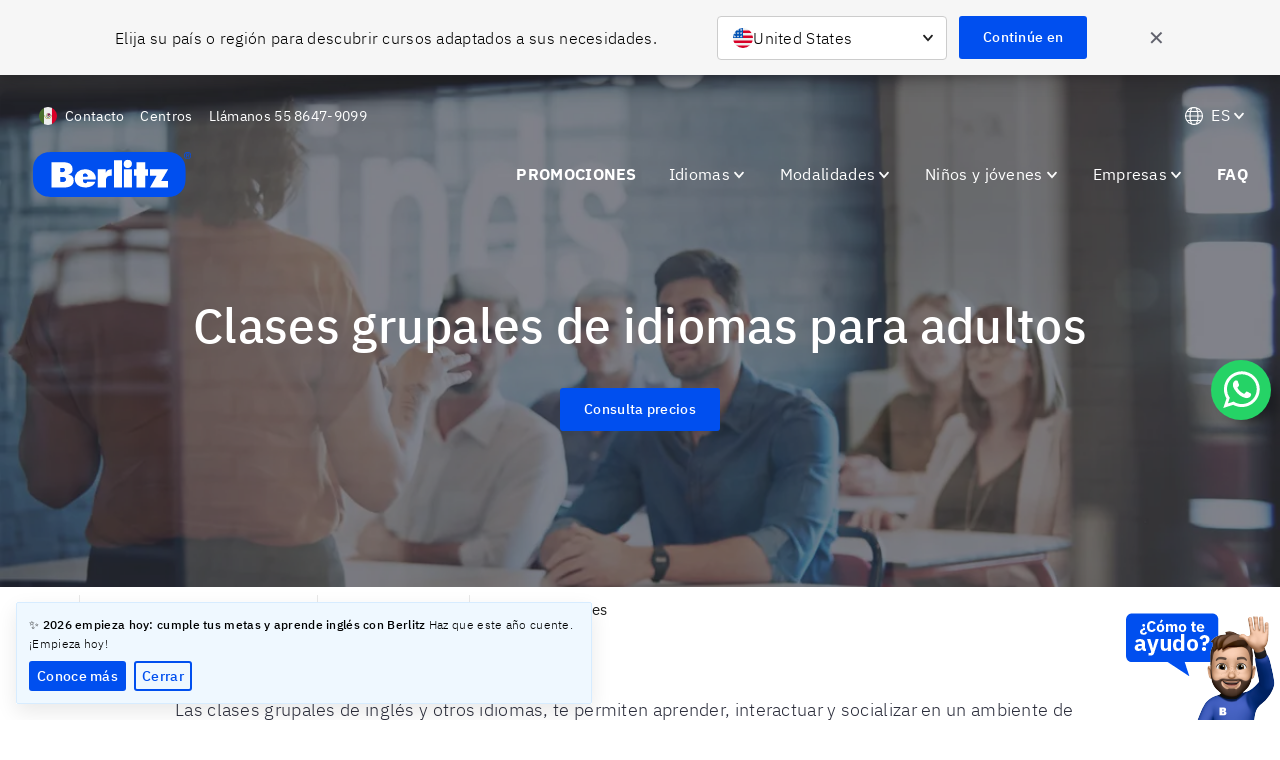

--- FILE ---
content_type: text/javascript
request_url: https://www.berlitz.com/es-mx/assets/components-ModularBlockFeatureCard-cec8576980080f576ccc.js
body_size: 1023
content:
(window.__LOADABLE_LOADED_CHUNKS__=window.__LOADABLE_LOADED_CHUNKS__||[]).push([[41],{"+l9v":function(e,t,l){"use strict";Object.defineProperty(t,"__esModule",{value:!0}),t.default=void 0;var a=g(l("q1tI")),n=l("U8Qx"),i=l("REIf"),u=l("QyDz"),o=g(l("pnzU")),r=g(l("8JVD")),d=l("tPTj"),c=g(l("yi2Z"));function g(e){return e&&e.__esModule?e:{default:e}}var s=function(e){var t=e.backgroundColor,l=e.button,g=e.column,s=e.content,m=e.disablePaddingBottom,f=e.disablePaddingTop,b=e.imageAlt,_=e.imageMobile,p=e.imageSrc,v=e.reverse,E=e.size,h=e.subtitle,y=e.title,k=e.youtubeVideoId;return a.default.createElement(i.Section,{backgroundColor:t,disablePaddingBottom:m,disablePaddingTop:f,size:E},a.default.createElement(i.Grid,null,a.default.createElement(u.Row,{center:"lg"},a.default.createElement(u.Col,{xs:12,lg:10},a.default.createElement(o.default,{column:g,image:p,imageAltText:b,imageLink:(null==l?void 0:l.href)||null,imageTarget:(null==l?void 0:l.target)||null,imageMobile:_,reverse:v,title:y,youtubeVideoId:k},y&&a.default.createElement(n.H2,null,y),h&&a.default.createElement(n.P,null,h),s&&a.default.createElement(a.default.Fragment,null,a.default.createElement(n.RichText,{dangerouslySetInnerHTML:{__html:s}}),a.default.createElement(c.default,{size:"lg"})),l.text&&(l.href||l.onClick||l.to)&&a.default.createElement(d.ButtonSpacer,null,a.default.createElement(r.default,l,l.text)))))))};s.defaultProps={backgroundColor:null,size:"lg",button:{as:"a",href:null,onClick:null,target:null,text:null,to:null}};var m=s;t.default=m},"98Te":function(e,t,l){"use strict";l.r(t);var a=l("q1tI"),n=l.n(a),i=l("Wbzz"),u=l("+l9v"),o=l.n(u),r=l("HqiT"),d=l("6nAg"),c=l("myMG"),g={imageSrc:"",imageAlt:""},s=function(e){var t,l,u=e.button_link_external,s=e.button_link,m=e.button_text,f=e.disablePaddingTop,b=e.flipped,_=e.image,p=void 0===_?{}:_,v=e.section_background_color,E=e.subtitle,h=void 0===E?"":E,y=e.title,k=e.youtube_video_id,S=(null==h||null===(t=h.replace(/<span class="ww">/g,"").replace(/<\/span>/g,"").replace(/<p>/g,"").replace(/<\/p>/g,""))||void 0===t?void 0:t.length)>900,A=Object(a.useMemo)((function(){try{if(!p)return g;var e=p.url||"";return{imageAlt:p.description||"",imageSrc:S?Object(r.resizeImage)(e,1200,720):Object(r.resizeImage)(e,720,720),imageMobile:Object(r.resizeImage)(e,464,260)}}catch(t){return g}}),[p]),M=A.imageSrc,P=A.imageAlt,T=A.imageMobile,x="string"==typeof u?u:(null==s||null===(l=s[0])||void 0===l?void 0:l.url)||"",z=null!==x.match(RegExp(/^#/)),C=x.startsWith("/"),I={text:m,href:x,as:"a",target:z||C?"_self":"_blank"},O={text:m,to:x,as:i.Link},L="string"==typeof u?I:O,j=null==h?void 0:h.match(d.htmlCheck);return n.a.createElement(o.a,{backgroundColor:Object(c.getBackgroundColor)(v),button:L,column:S,content:j&&h,disablePaddingTop:f,imageAlt:P,imageSrc:M,imageMobile:T,reverse:b,subtitle:!j&&h,title:y?n.a.createElement("span",{dangerouslySetInnerHTML:{__html:y}}):null,youtubeVideoId:k})};s.defaultProps={image:!1},t.default=s},tPTj:function(e,t,l){"use strict";var a;Object.defineProperty(t,"__esModule",{value:!0}),t.ButtonSpacer=void 0;var n=((a=l("vOnD"))&&a.__esModule?a:{default:a}).default.div.withConfig({displayName:"style__ButtonSpacer",componentId:"sc-1bnzhio-0"})(["> *{display:inline-block;}"]);t.ButtonSpacer=n}}]);

--- FILE ---
content_type: application/javascript
request_url: https://cdn.agentbot.net/core/latest/core.6866.762aa4f1b6149a24788f.js
body_size: 154229
content:
(self.webpackChunkagent_core=self.webpackChunkagent_core||[]).push([[6866],{86866:(e,t,r)=>{self,e.exports=function(){var e={3606:function(e,t,r){"use strict";function n(e){return n="function"==typeof Symbol&&"symbol"==typeof Symbol.iterator?function(e){return typeof e}:function(e){return e&&"function"==typeof Symbol&&e.constructor===Symbol&&e!==Symbol.prototype?"symbol":typeof e},n(e)}function o(e,t){for(var r=0;r<t.length;r++){var n=t[r];n.enumerable=n.enumerable||!1,n.configurable=!0,"value"in n&&(n.writable=!0),Object.defineProperty(e,u(n.key),n)}}function i(e,t,r){return t&&o(e.prototype,t),r&&o(e,r),Object.defineProperty(e,"prototype",{writable:!1}),e}function a(e,t,r){return(t=u(t))in e?Object.defineProperty(e,t,{value:r,enumerable:!0,configurable:!0,writable:!0}):e[t]=r,e}function u(e){var t=function(e){if("object"!==n(e)||null===e)return e;var t=e[Symbol.toPrimitive];if(void 0!==t){var r=t.call(e,"string");if("object"!==n(r))return r;throw new TypeError("@@toPrimitive must return a primitive value.")}return String(e)}(e);return"symbol"===n(t)?t:String(t)}r(5547),r(1624),r(2047),r(8534),Object.defineProperty(t,"__esModule",{value:!0}),t.EbmlElementId=void 0,t.getEbmlElementIdLength=s,t.getEbmlElementLevel=function(e){switch(e){case c.Ebml:case c.Segment:return 0;case c.Cluster:case c.Cues:case c.DocType:case c.DocTypeReadVersion:case c.DocTypeVersion:case c.EbmlMaxIdLength:case c.EbmlMaxSizeLength:case c.EbmlReadVersion:case c.EbmlVersion:case c.Info:case c.SeekHead:case c.Tracks:return 1;case c.CuePoint:case c.DateUTC:case c.Duration:case c.MuxingApp:case c.Position:case c.SegmentUID:case c.Seek:case c.SimpleBlock:case c.Timestamp:case c.TimestampScale:case c.Title:case c.TrackEntry:case c.WritingApp:return 2;case c.Audio:case c.CodecDecodeAll:case c.CodecID:case c.CodecName:case c.CodecPrivate:case c.CueTime:case c.CueTrackPositions:case c.DefaultDuration:case c.FlagDefault:case c.FlagEnabled:case c.FlagForced:case c.FlagLacing:case c.MaxBlockAdditionID:case c.MinCache:case c.SeekID:case c.SeekPosition:case c.SeekPreRoll:case c.TrackNumber:case c.TrackTimestampScale:case c.TrackType:case c.TrackUID:case c.Video:return 3;case c.Channels:case c.CueBlockNumber:case c.CueClusterPosition:case c.CueTrack:case c.FlagInterlaced:case c.PixelHeight:case c.PixelWidth:case c.SamplingFrequency:case c.Colour:return 4;case c.CueRefTime:return 5;case c.Void:return-1;default:throw Error("cannot determine level of unknown ebml element with id ".concat(e))}},t.getEbmlElementName=function(e){switch(e){case c.Ebml:return"EBML";case c.EbmlVersion:return"EBMLVersion";case c.EbmlReadVersion:return"EBMLReadVersion";case c.EbmlMaxIdLength:return"EBMLMaxIDLength";case c.EbmlMaxSizeLength:return"EBMLMaxSizeLength";case c.DocType:return"DocType";case c.DocTypeVersion:return"DocTypeVersion";case c.DocTypeReadVersion:return"DocTypeReadVersion";case c.Void:return"Void";case c.Segment:return"Segment";case c.SeekHead:return"SeekHead";case c.Seek:return"Seek";case c.SeekID:return"SeekID";case c.SeekPosition:return"SeekPosition";case c.Info:return"Info";case c.TimestampScale:return"TimestampScale";case c.Duration:return"Duration";case c.DateUTC:return"DateUTC";case c.Title:return"Title";case c.MuxingApp:return"MuxingApp";case c.WritingApp:return"WritinApp";case c.Cluster:return"Cluster";case c.Timestamp:return"Timestamp";case c.SimpleBlock:return"SimpleBlock";case c.SegmentUID:return"SegmentUID (unsupported by WebM)";case c.Tracks:return"Tracks";case c.TrackEntry:return"TrackEntry";case c.TrackNumber:return"TrackNumber";case c.TrackUID:return"TrackUID";case c.TrackType:return"TrackType";case c.FlagEnabled:return"FlagEnabled";case c.FlagDefault:return"FlagDefault";case c.FlagForced:return"FlagForced";case c.FlagLacing:return"FlagLacing";case c.MinCache:return"MinCache";case c.MaxBlockAdditionID:return"MaxBlockAdditionID";case c.CodecID:return"CodecID";case c.CodecDecodeAll:return"CodecDecodeAll";case c.SeekPreRoll:return"SeekPreRoll";case c.Video:return"Video";case c.FlagInterlaced:return"FlagInterlaced";case c.PixelWidth:return"PixelWidth";case c.PixelHeight:return"PixelHeight";case c.DefaultDuration:return"DefaultDuration";case c.TrackTimestampScale:return"TrackTimestampScale";case c.CodecName:return"CodecName";case c.CodecPrivate:return"CodecPrivate";case c.Audio:return"Audio";case c.SamplingFrequency:return"SamplingFrequency";case c.Channels:return"Channels";case c.Cues:return"Cues";case c.CuePoint:return"CuePoint";case c.CueTime:return"CueTime";case c.CueTrackPositions:return"CueTrackPositions";case c.CueTrack:return"CueTrack";case c.CueClusterPosition:return"CueClusterPosition";case c.CueRefTime:return"CueRefTime";case c.CueBlockNumber:return"CueBlockNumber";case c.Position:return"Position";case c.Colour:return"Colour";default:return""}},t.readEbmlElementId=function(e,t){var r=s(e.current);if(r>e.bytesAvailable)return!1;for(var n=e.current,o=0;o<r-1;++o)n=n<<8|e.nextUnsafe();return e.nextUnsafe(),e.checkBounds(),t.id=n,t.idLength=r,!0},r(9244),r(2593),r(444),r(1076),r(1e3),r(5538);var c=i(function e(){!function(e,t){if(!(e instanceof t))throw new TypeError("Cannot call a class as a function")}(this,e)});function s(e){for(var t=7;t>3;t--)if(e&1<<t)return 8-t;throw Error("invalid ebml element id")}t.EbmlElementId=c,a(c,"Ebml",440786851),a(c,"EbmlVersion",17030),a(c,"EbmlReadVersion",17143),a(c,"EbmlMaxIdLength",17138),a(c,"EbmlMaxSizeLength",17139),a(c,"DocType",17026),a(c,"DocTypeVersion",17031),a(c,"DocTypeReadVersion",17029),a(c,"Void",236),a(c,"Segment",408125543),a(c,"SeekHead",290298740),a(c,"Seek",19899),a(c,"SeekID",21419),a(c,"SeekPosition",21420),a(c,"Info",357149030),a(c,"TimestampScale",2807729),a(c,"Duration",17545),a(c,"DateUTC",17505),a(c,"Title",31657),a(c,"MuxingApp",19840),a(c,"WritingApp",22337),a(c,"Cluster",524531317),a(c,"Timestamp",231),a(c,"SimpleBlock",163),a(c,"SegmentUID",29604),a(c,"Tracks",374648427),a(c,"TrackEntry",174),a(c,"TrackNumber",215),a(c,"TrackUID",29637),a(c,"TrackType",131),a(c,"FlagEnabled",185),a(c,"FlagDefault",136),a(c,"FlagForced",21930),a(c,"FlagLacing",156),a(c,"MinCache",28135),a(c,"MaxBlockAdditionID",21998),a(c,"CodecID",134),a(c,"CodecDecodeAll",170),a(c,"SeekPreRoll",22203),a(c,"Video",224),a(c,"FlagInterlaced",154),a(c,"PixelWidth",176),a(c,"PixelHeight",186),a(c,"DefaultDuration",2352003),a(c,"TrackTimestampScale",2306383),a(c,"CodecName",2459272),a(c,"CodecPrivate",25506),a(c,"Audio",225),a(c,"SamplingFrequency",181),a(c,"Channels",159),a(c,"Cues",475249515),a(c,"CuePoint",187),a(c,"CueTime",179),a(c,"CueTrackPositions",183),a(c,"CueTrack",247),a(c,"CueClusterPosition",241),a(c,"CueRefTime",150),a(c,"CueBlockNumber",21368),a(c,"Position",167),a(c,"Colour",21936)},3300:function(e,t,r){"use strict";r(5547),r(1624),r(2047),r(8534),Object.defineProperty(t,"__esModule",{value:!0}),t.EbmlElementType=void 0,t.getEbmlElementType=function(e){switch(e){case n.EbmlElementId.Segment:case n.EbmlElementId.Ebml:case n.EbmlElementId.SeekHead:case n.EbmlElementId.Seek:case n.EbmlElementId.Cluster:case n.EbmlElementId.Info:case n.EbmlElementId.Tracks:case n.EbmlElementId.TrackEntry:case n.EbmlElementId.Video:case n.EbmlElementId.Audio:case n.EbmlElementId.Cues:case n.EbmlElementId.CuePoint:case n.EbmlElementId.CueTrackPositions:case n.EbmlElementId.Colour:return s.Master;case n.EbmlElementId.EbmlVersion:case n.EbmlElementId.EbmlReadVersion:case n.EbmlElementId.EbmlMaxIdLength:case n.EbmlElementId.EbmlMaxSizeLength:case n.EbmlElementId.DocTypeVersion:case n.EbmlElementId.DocTypeReadVersion:case n.EbmlElementId.SeekPosition:case n.EbmlElementId.TimestampScale:case n.EbmlElementId.Timestamp:case n.EbmlElementId.TrackNumber:case n.EbmlElementId.TrackUID:case n.EbmlElementId.TrackType:case n.EbmlElementId.FlagEnabled:case n.EbmlElementId.FlagDefault:case n.EbmlElementId.FlagForced:case n.EbmlElementId.FlagLacing:case n.EbmlElementId.MinCache:case n.EbmlElementId.MaxBlockAdditionID:case n.EbmlElementId.CodecDecodeAll:case n.EbmlElementId.SeekPreRoll:case n.EbmlElementId.FlagInterlaced:case n.EbmlElementId.PixelWidth:case n.EbmlElementId.PixelHeight:case n.EbmlElementId.DefaultDuration:case n.EbmlElementId.Channels:case n.EbmlElementId.CueTime:case n.EbmlElementId.CueTrack:case n.EbmlElementId.CueClusterPosition:case n.EbmlElementId.CueRefTime:case n.EbmlElementId.CueBlockNumber:case n.EbmlElementId.Position:return s.UnsignedInteger;case n.EbmlElementId.DocType:case n.EbmlElementId.CodecID:return s.String;case n.EbmlElementId.Void:case n.EbmlElementId.SeekID:case n.EbmlElementId.SimpleBlock:case n.EbmlElementId.SegmentUID:case n.EbmlElementId.CodecPrivate:return s.Binary;case n.EbmlElementId.Duration:case n.EbmlElementId.TrackTimestampScale:case n.EbmlElementId.SamplingFrequency:return s.Float;case n.EbmlElementId.DateUTC:return s.Date;case n.EbmlElementId.Title:case n.EbmlElementId.MuxingApp:case n.EbmlElementId.WritingApp:case n.EbmlElementId.CodecName:return s.Utf8String;default:throw Error("cannot determine type of unknown ebml element with id ".concat(e))}},r(9244),r(2593),r(444),r(1076),r(1e3),r(5538);var n=r(3606);function o(e){return o="function"==typeof Symbol&&"symbol"==typeof Symbol.iterator?function(e){return typeof e}:function(e){return e&&"function"==typeof Symbol&&e.constructor===Symbol&&e!==Symbol.prototype?"symbol":typeof e},o(e)}function i(e,t){for(var r=0;r<t.length;r++){var n=t[r];n.enumerable=n.enumerable||!1,n.configurable=!0,"value"in n&&(n.writable=!0),Object.defineProperty(e,c(n.key),n)}}function a(e,t,r){return t&&i(e.prototype,t),r&&i(e,r),Object.defineProperty(e,"prototype",{writable:!1}),e}function u(e,t,r){return(t=c(t))in e?Object.defineProperty(e,t,{value:r,enumerable:!0,configurable:!0,writable:!0}):e[t]=r,e}function c(e){var t=function(e){if("object"!==o(e)||null===e)return e;var t=e[Symbol.toPrimitive];if(void 0!==t){var r=t.call(e,"string");if("object"!==o(r))return r;throw new TypeError("@@toPrimitive must return a primitive value.")}return String(e)}(e);return"symbol"===o(t)?t:String(t)}var s=a(function e(){!function(e,t){if(!(e instanceof t))throw new TypeError("Cannot call a class as a function")}(this,e)});t.EbmlElementType=s,u(s,"Unknown",0),u(s,"Master",1),u(s,"UnsignedInteger",2),u(s,"SignedInteger",3),u(s,"String",4),u(s,"Utf8String",5),u(s,"Binary",6),u(s,"Float",7),u(s,"Date",8)},1981:function(e,t,r){"use strict";r(5547),r(1624),r(2047),r(8534),Object.defineProperty(t,"__esModule",{value:!0}),t.epochTimestampOffset=t.EbmlElement=void 0,t.getEbmlElementSizeLength=l,t.getEbmlElementValue=function(e,t){switch(e){case o.EbmlElementType.UnsignedInteger:case o.EbmlElementType.SignedInteger:return(0,i.readBigEndianNumber)(t);case o.EbmlElementType.String:return String.fromCharCode.apply(null,t);case o.EbmlElementType.Utf8String:case o.EbmlElementType.Float:throw new Error("cannot read value of element with type ".concat(e));case o.EbmlElementType.Date:return c+(0,i.readBigEndianNumber)(t);case o.EbmlElementType.Binary:return t}},t.readEbmlLementSize=function(e,t){var r=l(e.current);if(r>e.bytesAvailable)return!1;for(var n=e.current-(1<<8-r),o=0;o<r-1;++o)n=n<<8|e.nextUnsafe();return e.nextUnsafe(),e.checkBounds(),t.sizeLength=r,t.size=n===1<<8*r-1?-1:n,!0},r(6941),r(9244),r(2593),r(444),r(1076),r(1e3),r(5538);var n=r(3606),o=r(3300),i=r(2706);function a(e){return a="function"==typeof Symbol&&"symbol"==typeof Symbol.iterator?function(e){return typeof e}:function(e){return e&&"function"==typeof Symbol&&e.constructor===Symbol&&e!==Symbol.prototype?"symbol":typeof e},a(e)}function u(e,t){for(var r=0;r<t.length;r++){var n=t[r];n.enumerable=n.enumerable||!1,n.configurable=!0,"value"in n&&(n.writable=!0),Object.defineProperty(e,(o=function(e){if("object"!==a(e)||null===e)return e;var t=e[Symbol.toPrimitive];if(void 0!==t){var r=t.call(e,"string");if("object"!==a(r))return r;throw new TypeError("@@toPrimitive must return a primitive value.")}return String(e)}(n.key),"symbol"===a(o)?o:String(o)),n)}var o}var c=978307200;t.epochTimestampOffset=c;var s=function(){function e(){!function(e,t){if(!(e instanceof t))throw new TypeError("Cannot call a class as a function")}(this,e)}var t,r;return t=e,(r=[{key:"elementSize",get:function(){return this.idLength+this.sizeLength+this.size}},{key:"id",get:function(){return this._id},set:function(e){this._id=e,this.name=(0,n.getEbmlElementName)(this._id),this.type=(0,o.getEbmlElementType)(this._id)}}])&&u(t.prototype,r),Object.defineProperty(t,"prototype",{writable:!1}),e}();function l(e){if(1==e)return 8;for(var t=7;t>0;t--)if(e&1<<t)return 8-t;throw Error("invalid ebml element size")}t.EbmlElement=s},1639:function(e,t,r){"use strict";Object.defineProperty(t,"__esModule",{value:!0}),Object.defineProperty(t,"MediaInfo",{enumerable:!0,get:function(){return u.MediaInfo}}),Object.defineProperty(t,"MediaPacket",{enumerable:!0,get:function(){return a.MediaPacket}}),Object.defineProperty(t,"MediaRecorderDemuxer",{enumerable:!0,get:function(){return n.MediaRecorderDemuxer}}),Object.defineProperty(t,"MediaRecorderDemuxerEvents",{enumerable:!0,get:function(){return o.MediaRecorderDemuxerEvents}}),Object.defineProperty(t,"createMediaRecorderDemuxer",{enumerable:!0,get:function(){return i.createMediaRecorderDemuxer}});var n=r(9285),o=r(2981),i=r(6202),a=r(4151),u=r(5504)},5504:function(e,t,r){"use strict";function n(e){return n="function"==typeof Symbol&&"symbol"==typeof Symbol.iterator?function(e){return typeof e}:function(e){return e&&"function"==typeof Symbol&&e.constructor===Symbol&&e!==Symbol.prototype?"symbol":typeof e},n(e)}function o(e,t){for(var r=0;r<t.length;r++){var o=t[r];o.enumerable=o.enumerable||!1,o.configurable=!0,"value"in o&&(o.writable=!0),Object.defineProperty(e,(i=function(e){if("object"!==n(e)||null===e)return e;var t=e[Symbol.toPrimitive];if(void 0!==t){var r=t.call(e,"string");if("object"!==n(r))return r;throw new TypeError("@@toPrimitive must return a primitive value.")}return String(e)}(o.key),"symbol"===n(i)?i:String(i)),o)}var i}function i(e,t,r){return t&&o(e.prototype,t),r&&o(e,r),Object.defineProperty(e,"prototype",{writable:!1}),e}r(9244),r(2593),r(444),r(1076),r(1e3),r(5538),r(5547),r(1624),r(2047),r(8534),Object.defineProperty(t,"__esModule",{value:!0}),t.MediaInfo=void 0;var a=i(function e(){!function(e,t){if(!(e instanceof t))throw new TypeError("Cannot call a class as a function")}(this,e),this.videoTrack={},this.audioTrack={}});t.MediaInfo=a},4151:function(e,t,r){"use strict";function n(e){return n="function"==typeof Symbol&&"symbol"==typeof Symbol.iterator?function(e){return typeof e}:function(e){return e&&"function"==typeof Symbol&&e.constructor===Symbol&&e!==Symbol.prototype?"symbol":typeof e},n(e)}function o(e,t){for(var r=0;r<t.length;r++){var o=t[r];o.enumerable=o.enumerable||!1,o.configurable=!0,"value"in o&&(o.writable=!0),Object.defineProperty(e,(i=function(e){if("object"!==n(e)||null===e)return e;var t=e[Symbol.toPrimitive];if(void 0!==t){var r=t.call(e,"string");if("object"!==n(r))return r;throw new TypeError("@@toPrimitive must return a primitive value.")}return String(e)}(o.key),"symbol"===n(i)?i:String(i)),o)}var i}function i(e,t,r){return t&&o(e.prototype,t),r&&o(e,r),Object.defineProperty(e,"prototype",{writable:!1}),e}r(9244),r(2593),r(444),r(1076),r(1e3),r(5538),r(5547),r(1624),r(2047),r(8534),Object.defineProperty(t,"__esModule",{value:!0}),t.MediaPacket=void 0;var a=i(function e(t,r){!function(e,t){if(!(e instanceof t))throw new TypeError("Cannot call a class as a function")}(this,e),this.data=t,this.ptsMs=r});t.MediaPacket=a},2981:function(e,t,r){"use strict";function n(e){return n="function"==typeof Symbol&&"symbol"==typeof Symbol.iterator?function(e){return typeof e}:function(e){return e&&"function"==typeof Symbol&&e.constructor===Symbol&&e!==Symbol.prototype?"symbol":typeof e},n(e)}function o(e,t){for(var r=0;r<t.length;r++){var n=t[r];n.enumerable=n.enumerable||!1,n.configurable=!0,"value"in n&&(n.writable=!0),Object.defineProperty(e,u(n.key),n)}}function i(e,t,r){return t&&o(e.prototype,t),r&&o(e,r),Object.defineProperty(e,"prototype",{writable:!1}),e}function a(e,t,r){return(t=u(t))in e?Object.defineProperty(e,t,{value:r,enumerable:!0,configurable:!0,writable:!0}):e[t]=r,e}function u(e){var t=function(e){if("object"!==n(e)||null===e)return e;var t=e[Symbol.toPrimitive];if(void 0!==t){var r=t.call(e,"string");if("object"!==n(r))return r;throw new TypeError("@@toPrimitive must return a primitive value.")}return String(e)}(e);return"symbol"===n(t)?t:String(t)}r(5547),r(1624),r(2047),r(8534),Object.defineProperty(t,"__esModule",{value:!0}),t.MediaRecorderDemuxerEvents=void 0,r(9244),r(2593),r(444),r(1076),r(1e3),r(5538);var c=i(function e(){!function(e,t){if(!(e instanceof t))throw new TypeError("Cannot call a class as a function")}(this,e)});t.MediaRecorderDemuxerEvents=c,a(c,"Error","error"),a(c,"MediaInfo","media-info"),a(c,"MediaPacket","media-packet")},6202:function(e,t,r){"use strict";Object.defineProperty(t,"__esModule",{value:!0}),t.createMediaRecorderDemuxer=function(e,t){var r;return"undefined"!=typeof MediaRecorder==0?null:(("function"==typeof MediaRecorder.isTypeSupported==0||MediaRecorder.isTypeSupported("video/webm;codecs=h264"))&&(r=new n.WebmMediaRecorderDemuxer(new MediaRecorder(e,{mimeType:"video/webm;codecs=h264"}),t)),r)};var n=r(5102);r(2981)},9285:function(e,t,r){"use strict";function n(e){return n="function"==typeof Symbol&&"symbol"==typeof Symbol.iterator?function(e){return typeof e}:function(e){return e&&"function"==typeof Symbol&&e.constructor===Symbol&&e!==Symbol.prototype?"symbol":typeof e},n(e)}r(1e3),r(9616),r(9244),r(2593),r(444),r(1076),r(5538),r(5128),r(4011),r(5226),r(3275),r(9270),r(5547),r(1624),r(2047),r(8534),r(8496),r(4802),r(2112),r(6353),r(6941),r(6257),Object.defineProperty(t,"__esModule",{value:!0}),t.defaultMediaRecorderOptions=t.MediaRecorderDemuxer=void 0,r(3064);var o=r(5504),i=r(2981);function a(){a=function(){return e};var e={},t=Object.prototype,r=t.hasOwnProperty,o=Object.defineProperty||function(e,t,r){e[t]=r.value},i="function"==typeof Symbol?Symbol:{},u=i.iterator||"@@iterator",c=i.asyncIterator||"@@asyncIterator",s=i.toStringTag||"@@toStringTag";function l(e,t,r){return Object.defineProperty(e,t,{value:r,enumerable:!0,configurable:!0,writable:!0}),e[t]}try{l({},"")}catch(e){l=function(e,t,r){return e[t]=r}}function f(e,t,r,n){var i=t&&t.prototype instanceof h?t:h,a=Object.create(i.prototype),u=new P(n||[]);return o(a,"_invoke",{value:_(e,r,u)}),a}function p(e,t,r){try{return{type:"normal",arg:e.call(t,r)}}catch(e){return{type:"throw",arg:e}}}e.wrap=f;var d={};function h(){}function v(){}function y(){}var m={};l(m,u,function(){return this});var b=Object.getPrototypeOf,g=b&&b(b(j([])));g&&g!==t&&r.call(g,u)&&(m=g);var w=y.prototype=h.prototype=Object.create(m);function E(e){["next","throw","return"].forEach(function(t){l(e,t,function(e){return this._invoke(t,e)})})}function S(e,t){function i(o,a,u,c){var s=p(e[o],e,a);if("throw"!==s.type){var l=s.arg,f=l.value;return f&&"object"==n(f)&&r.call(f,"__await")?t.resolve(f.__await).then(function(e){i("next",e,u,c)},function(e){i("throw",e,u,c)}):t.resolve(f).then(function(e){l.value=e,u(l)},function(e){return i("throw",e,u,c)})}c(s.arg)}var a;o(this,"_invoke",{value:function(e,r){function n(){return new t(function(t,n){i(e,r,t,n)})}return a=a?a.then(n,n):n()}})}function _(e,t,r){var n="suspendedStart";return function(o,i){if("executing"===n)throw new Error("Generator is already running");if("completed"===n){if("throw"===o)throw i;return{value:void 0,done:!0}}for(r.method=o,r.arg=i;;){var a=r.delegate;if(a){var u=O(a,r);if(u){if(u===d)continue;return u}}if("next"===r.method)r.sent=r._sent=r.arg;else if("throw"===r.method){if("suspendedStart"===n)throw n="completed",r.arg;r.dispatchException(r.arg)}else"return"===r.method&&r.abrupt("return",r.arg);n="executing";var c=p(e,t,r);if("normal"===c.type){if(n=r.done?"completed":"suspendedYield",c.arg===d)continue;return{value:c.arg,done:r.done}}"throw"===c.type&&(n="completed",r.method="throw",r.arg=c.arg)}}}function O(e,t){var r=t.method,n=e.iterator[r];if(void 0===n)return t.delegate=null,"throw"===r&&e.iterator.return&&(t.method="return",t.arg=void 0,O(e,t),"throw"===t.method)||"return"!==r&&(t.method="throw",t.arg=new TypeError("The iterator does not provide a '"+r+"' method")),d;var o=p(n,e.iterator,t.arg);if("throw"===o.type)return t.method="throw",t.arg=o.arg,t.delegate=null,d;var i=o.arg;return i?i.done?(t[e.resultName]=i.value,t.next=e.nextLoc,"return"!==t.method&&(t.method="next",t.arg=void 0),t.delegate=null,d):i:(t.method="throw",t.arg=new TypeError("iterator result is not an object"),t.delegate=null,d)}function x(e){var t={tryLoc:e[0]};1 in e&&(t.catchLoc=e[1]),2 in e&&(t.finallyLoc=e[2],t.afterLoc=e[3]),this.tryEntries.push(t)}function T(e){var t=e.completion||{};t.type="normal",delete t.arg,e.completion=t}function P(e){this.tryEntries=[{tryLoc:"root"}],e.forEach(x,this),this.reset(!0)}function j(e){if(e){var t=e[u];if(t)return t.call(e);if("function"==typeof e.next)return e;if(!isNaN(e.length)){var n=-1,o=function t(){for(;++n<e.length;)if(r.call(e,n))return t.value=e[n],t.done=!1,t;return t.value=void 0,t.done=!0,t};return o.next=o}}return{next:k}}function k(){return{value:void 0,done:!0}}return v.prototype=y,o(w,"constructor",{value:y,configurable:!0}),o(y,"constructor",{value:v,configurable:!0}),v.displayName=l(y,s,"GeneratorFunction"),e.isGeneratorFunction=function(e){var t="function"==typeof e&&e.constructor;return!!t&&(t===v||"GeneratorFunction"===(t.displayName||t.name))},e.mark=function(e){return Object.setPrototypeOf?Object.setPrototypeOf(e,y):(e.__proto__=y,l(e,s,"GeneratorFunction")),e.prototype=Object.create(w),e},e.awrap=function(e){return{__await:e}},E(S.prototype),l(S.prototype,c,function(){return this}),e.AsyncIterator=S,e.async=function(t,r,n,o,i){void 0===i&&(i=Promise);var a=new S(f(t,r,n,o),i);return e.isGeneratorFunction(r)?a:a.next().then(function(e){return e.done?e.value:a.next()})},E(w),l(w,s,"Generator"),l(w,u,function(){return this}),l(w,"toString",function(){return"[object Generator]"}),e.keys=function(e){var t=Object(e),r=[];for(var n in t)r.push(n);return r.reverse(),function e(){for(;r.length;){var n=r.pop();if(n in t)return e.value=n,e.done=!1,e}return e.done=!0,e}},e.values=j,P.prototype={constructor:P,reset:function(e){if(this.prev=0,this.next=0,this.sent=this._sent=void 0,this.done=!1,this.delegate=null,this.method="next",this.arg=void 0,this.tryEntries.forEach(T),!e)for(var t in this)"t"===t.charAt(0)&&r.call(this,t)&&!isNaN(+t.slice(1))&&(this[t]=void 0)},stop:function(){this.done=!0;var e=this.tryEntries[0].completion;if("throw"===e.type)throw e.arg;return this.rval},dispatchException:function(e){if(this.done)throw e;var t=this;function n(r,n){return a.type="throw",a.arg=e,t.next=r,n&&(t.method="next",t.arg=void 0),!!n}for(var o=this.tryEntries.length-1;o>=0;--o){var i=this.tryEntries[o],a=i.completion;if("root"===i.tryLoc)return n("end");if(i.tryLoc<=this.prev){var u=r.call(i,"catchLoc"),c=r.call(i,"finallyLoc");if(u&&c){if(this.prev<i.catchLoc)return n(i.catchLoc,!0);if(this.prev<i.finallyLoc)return n(i.finallyLoc)}else if(u){if(this.prev<i.catchLoc)return n(i.catchLoc,!0)}else{if(!c)throw new Error("try statement without catch or finally");if(this.prev<i.finallyLoc)return n(i.finallyLoc)}}}},abrupt:function(e,t){for(var n=this.tryEntries.length-1;n>=0;--n){var o=this.tryEntries[n];if(o.tryLoc<=this.prev&&r.call(o,"finallyLoc")&&this.prev<o.finallyLoc){var i=o;break}}i&&("break"===e||"continue"===e)&&i.tryLoc<=t&&t<=i.finallyLoc&&(i=null);var a=i?i.completion:{};return a.type=e,a.arg=t,i?(this.method="next",this.next=i.finallyLoc,d):this.complete(a)},complete:function(e,t){if("throw"===e.type)throw e.arg;return"break"===e.type||"continue"===e.type?this.next=e.arg:"return"===e.type?(this.rval=this.arg=e.arg,this.method="return",this.next="end"):"normal"===e.type&&t&&(this.next=t),d},finish:function(e){for(var t=this.tryEntries.length-1;t>=0;--t){var r=this.tryEntries[t];if(r.finallyLoc===e)return this.complete(r.completion,r.afterLoc),T(r),d}},catch:function(e){for(var t=this.tryEntries.length-1;t>=0;--t){var r=this.tryEntries[t];if(r.tryLoc===e){var n=r.completion;if("throw"===n.type){var o=n.arg;T(r)}return o}}throw new Error("illegal catch attempt")},delegateYield:function(e,t,r){return this.delegate={iterator:j(e),resultName:t,nextLoc:r},"next"===this.method&&(this.arg=void 0),d}},e}function u(e,t,r,n,o,i,a){try{var u=e[i](a),c=u.value}catch(e){return void r(e)}u.done?t(c):Promise.resolve(c).then(n,o)}function c(e,t){var r=Object.keys(e);if(Object.getOwnPropertySymbols){var n=Object.getOwnPropertySymbols(e);t&&(n=n.filter(function(t){return Object.getOwnPropertyDescriptor(e,t).enumerable})),r.push.apply(r,n)}return r}function s(e){for(var t=1;t<arguments.length;t++){var r=null!=arguments[t]?arguments[t]:{};t%2?c(Object(r),!0).forEach(function(t){l(e,t,r[t])}):Object.getOwnPropertyDescriptors?Object.defineProperties(e,Object.getOwnPropertyDescriptors(r)):c(Object(r)).forEach(function(t){Object.defineProperty(e,t,Object.getOwnPropertyDescriptor(r,t))})}return e}function l(e,t,r){return(t=p(t))in e?Object.defineProperty(e,t,{value:r,enumerable:!0,configurable:!0,writable:!0}):e[t]=r,e}function f(e,t){for(var r=0;r<t.length;r++){var n=t[r];n.enumerable=n.enumerable||!1,n.configurable=!0,"value"in n&&(n.writable=!0),Object.defineProperty(e,p(n.key),n)}}function p(e){var t=function(e){if("object"!==n(e)||null===e)return e;var t=e[Symbol.toPrimitive];if(void 0!==t){var r=t.call(e,"string");if("object"!==n(r))return r;throw new TypeError("@@toPrimitive must return a primitive value.")}return String(e)}(e);return"symbol"===n(t)?t:String(t)}function d(e,t){return d=Object.setPrototypeOf?Object.setPrototypeOf.bind():function(e,t){return e.__proto__=t,e},d(e,t)}function h(e){return h=Object.setPrototypeOf?Object.getPrototypeOf.bind():function(e){return e.__proto__||Object.getPrototypeOf(e)},h(e)}var v=r(1239),y={timerInterval:100,logCallback:null};t.defaultMediaRecorderOptions=y;var m=function(e){!function(e,t){if("function"!=typeof t&&null!==t)throw new TypeError("Super expression must either be null or a function");e.prototype=Object.create(t&&t.prototype,{constructor:{value:e,writable:!0,configurable:!0}}),Object.defineProperty(e,"prototype",{writable:!1}),t&&d(e,t)}(m,e);var t,r,c,l,p,v=(l=m,p=function(){if("undefined"==typeof Reflect||!Reflect.construct)return!1;if(Reflect.construct.sham)return!1;if("function"==typeof Proxy)return!0;try{return Boolean.prototype.valueOf.call(Reflect.construct(Boolean,[],function(){})),!0}catch(e){return!1}}(),function(){var e,t=h(l);if(p){var r=h(this).constructor;e=Reflect.construct(t,arguments,r)}else e=t.apply(this,arguments);return function(e,t){if(t&&("object"===n(t)||"function"==typeof t))return t;if(void 0!==t)throw new TypeError("Derived constructors may only return object or undefined");return function(e){if(void 0===e)throw new ReferenceError("this hasn't been initialised - super() hasn't been called");return e}(e)}(this,e)});function m(e,t){var r;return function(e,t){if(!(e instanceof t))throw new TypeError("Cannot call a class as a function")}(this,m),(r=v.call(this)).options=t?s(s({},y),t):y,r.mediaRecorder=e,r.mediaInfo=new o.MediaInfo,r.mediaRecorder.addEventListener("dataavailable",function(){var e,t=(e=a().mark(function e(t){return a().wrap(function(e){for(;;)switch(e.prev=e.next){case 0:r.addBlob(t.data);case 1:case"end":return e.stop()}},e)}),function(){var t=this,r=arguments;return new Promise(function(n,o){var i=e.apply(t,r);function a(e){u(i,n,o,a,c,"next",e)}function c(e){u(i,n,o,a,c,"throw",e)}a(void 0)})});return function(e){return t.apply(this,arguments)}}()),r.mediaRecorder.addEventListener("error",function(e){r.emit(i.MediaRecorderDemuxerEvents.Error,e.error)}),r}return t=m,c=[{key:"isSupported",value:function(e){return"undefined"!=typeof MediaRecorder&&"function"==typeof MediaRecorder.prototype.requestData&&"function"==typeof MediaRecorder.isTypeSupported&&MediaRecorder.isTypeSupported(e)}}],(r=[{key:"start",value:function(){var e=this;this.mediaRecorder.start(),"function"==typeof this.mediaRecorder.requestData?this.timer=window.setInterval(function(){e.mediaRecorder.requestData()},this.options.timerInterval):this.timer=window.setTimeout(function(){e.mediaRecorder.stop()},this.options.timerInterval)}},{key:"stop",value:function(){"recording"===this.mediaRecorder.state&&this.mediaRecorder.stop(),this.timer&&(clearInterval(this.timer),this.timer=null)}}])&&f(t.prototype,r),c&&f(t,c),Object.defineProperty(t,"prototype",{writable:!1}),m}(v);t.MediaRecorderDemuxer=m},5102:function(e,t,r){"use strict";function n(e){return n="function"==typeof Symbol&&"symbol"==typeof Symbol.iterator?function(e){return typeof e}:function(e){return e&&"function"==typeof Symbol&&e.constructor===Symbol&&e!==Symbol.prototype?"symbol":typeof e},n(e)}r(9244),r(2593),r(444),r(1076),r(5538),r(3064),r(9616),r(5547),r(2047),r(8534),r(8496),r(4802),r(2112),r(6353),r(3275),r(6257),Object.defineProperty(t,"__esModule",{value:!0}),t.webmVideoTrackType=t.webmAudioTrackType=t.WebmMediaRecorderDemuxer=void 0,r(1e3),r(1624),r(2827),r(7639),r(6996),r(1366),r(3558),r(8852),r(8630),r(8858),r(6480),r(7219),r(2160),r(4289),r(8165),r(4613),r(3292),r(3748),r(9157),r(5529),r(4882),r(7233),r(1086),r(8786),r(5544),r(1304),r(3114),r(6941),r(6369),r(242);var o=r(9285),i=r(3606),a=r(1981),u=r(2706),c=r(3300),s=r(2981),l=r(4151);function f(){f=function(){return e};var e={},t=Object.prototype,r=t.hasOwnProperty,o=Object.defineProperty||function(e,t,r){e[t]=r.value},i="function"==typeof Symbol?Symbol:{},a=i.iterator||"@@iterator",u=i.asyncIterator||"@@asyncIterator",c=i.toStringTag||"@@toStringTag";function s(e,t,r){return Object.defineProperty(e,t,{value:r,enumerable:!0,configurable:!0,writable:!0}),e[t]}try{s({},"")}catch(e){s=function(e,t,r){return e[t]=r}}function l(e,t,r,n){var i=t&&t.prototype instanceof h?t:h,a=Object.create(i.prototype),u=new P(n||[]);return o(a,"_invoke",{value:_(e,r,u)}),a}function p(e,t,r){try{return{type:"normal",arg:e.call(t,r)}}catch(e){return{type:"throw",arg:e}}}e.wrap=l;var d={};function h(){}function v(){}function y(){}var m={};s(m,a,function(){return this});var b=Object.getPrototypeOf,g=b&&b(b(j([])));g&&g!==t&&r.call(g,a)&&(m=g);var w=y.prototype=h.prototype=Object.create(m);function E(e){["next","throw","return"].forEach(function(t){s(e,t,function(e){return this._invoke(t,e)})})}function S(e,t){function i(o,a,u,c){var s=p(e[o],e,a);if("throw"!==s.type){var l=s.arg,f=l.value;return f&&"object"==n(f)&&r.call(f,"__await")?t.resolve(f.__await).then(function(e){i("next",e,u,c)},function(e){i("throw",e,u,c)}):t.resolve(f).then(function(e){l.value=e,u(l)},function(e){return i("throw",e,u,c)})}c(s.arg)}var a;o(this,"_invoke",{value:function(e,r){function n(){return new t(function(t,n){i(e,r,t,n)})}return a=a?a.then(n,n):n()}})}function _(e,t,r){var n="suspendedStart";return function(o,i){if("executing"===n)throw new Error("Generator is already running");if("completed"===n){if("throw"===o)throw i;return{value:void 0,done:!0}}for(r.method=o,r.arg=i;;){var a=r.delegate;if(a){var u=O(a,r);if(u){if(u===d)continue;return u}}if("next"===r.method)r.sent=r._sent=r.arg;else if("throw"===r.method){if("suspendedStart"===n)throw n="completed",r.arg;r.dispatchException(r.arg)}else"return"===r.method&&r.abrupt("return",r.arg);n="executing";var c=p(e,t,r);if("normal"===c.type){if(n=r.done?"completed":"suspendedYield",c.arg===d)continue;return{value:c.arg,done:r.done}}"throw"===c.type&&(n="completed",r.method="throw",r.arg=c.arg)}}}function O(e,t){var r=t.method,n=e.iterator[r];if(void 0===n)return t.delegate=null,"throw"===r&&e.iterator.return&&(t.method="return",t.arg=void 0,O(e,t),"throw"===t.method)||"return"!==r&&(t.method="throw",t.arg=new TypeError("The iterator does not provide a '"+r+"' method")),d;var o=p(n,e.iterator,t.arg);if("throw"===o.type)return t.method="throw",t.arg=o.arg,t.delegate=null,d;var i=o.arg;return i?i.done?(t[e.resultName]=i.value,t.next=e.nextLoc,"return"!==t.method&&(t.method="next",t.arg=void 0),t.delegate=null,d):i:(t.method="throw",t.arg=new TypeError("iterator result is not an object"),t.delegate=null,d)}function x(e){var t={tryLoc:e[0]};1 in e&&(t.catchLoc=e[1]),2 in e&&(t.finallyLoc=e[2],t.afterLoc=e[3]),this.tryEntries.push(t)}function T(e){var t=e.completion||{};t.type="normal",delete t.arg,e.completion=t}function P(e){this.tryEntries=[{tryLoc:"root"}],e.forEach(x,this),this.reset(!0)}function j(e){if(e){var t=e[a];if(t)return t.call(e);if("function"==typeof e.next)return e;if(!isNaN(e.length)){var n=-1,o=function t(){for(;++n<e.length;)if(r.call(e,n))return t.value=e[n],t.done=!1,t;return t.value=void 0,t.done=!0,t};return o.next=o}}return{next:k}}function k(){return{value:void 0,done:!0}}return v.prototype=y,o(w,"constructor",{value:y,configurable:!0}),o(y,"constructor",{value:v,configurable:!0}),v.displayName=s(y,c,"GeneratorFunction"),e.isGeneratorFunction=function(e){var t="function"==typeof e&&e.constructor;return!!t&&(t===v||"GeneratorFunction"===(t.displayName||t.name))},e.mark=function(e){return Object.setPrototypeOf?Object.setPrototypeOf(e,y):(e.__proto__=y,s(e,c,"GeneratorFunction")),e.prototype=Object.create(w),e},e.awrap=function(e){return{__await:e}},E(S.prototype),s(S.prototype,u,function(){return this}),e.AsyncIterator=S,e.async=function(t,r,n,o,i){void 0===i&&(i=Promise);var a=new S(l(t,r,n,o),i);return e.isGeneratorFunction(r)?a:a.next().then(function(e){return e.done?e.value:a.next()})},E(w),s(w,c,"Generator"),s(w,a,function(){return this}),s(w,"toString",function(){return"[object Generator]"}),e.keys=function(e){var t=Object(e),r=[];for(var n in t)r.push(n);return r.reverse(),function e(){for(;r.length;){var n=r.pop();if(n in t)return e.value=n,e.done=!1,e}return e.done=!0,e}},e.values=j,P.prototype={constructor:P,reset:function(e){if(this.prev=0,this.next=0,this.sent=this._sent=void 0,this.done=!1,this.delegate=null,this.method="next",this.arg=void 0,this.tryEntries.forEach(T),!e)for(var t in this)"t"===t.charAt(0)&&r.call(this,t)&&!isNaN(+t.slice(1))&&(this[t]=void 0)},stop:function(){this.done=!0;var e=this.tryEntries[0].completion;if("throw"===e.type)throw e.arg;return this.rval},dispatchException:function(e){if(this.done)throw e;var t=this;function n(r,n){return a.type="throw",a.arg=e,t.next=r,n&&(t.method="next",t.arg=void 0),!!n}for(var o=this.tryEntries.length-1;o>=0;--o){var i=this.tryEntries[o],a=i.completion;if("root"===i.tryLoc)return n("end");if(i.tryLoc<=this.prev){var u=r.call(i,"catchLoc"),c=r.call(i,"finallyLoc");if(u&&c){if(this.prev<i.catchLoc)return n(i.catchLoc,!0);if(this.prev<i.finallyLoc)return n(i.finallyLoc)}else if(u){if(this.prev<i.catchLoc)return n(i.catchLoc,!0)}else{if(!c)throw new Error("try statement without catch or finally");if(this.prev<i.finallyLoc)return n(i.finallyLoc)}}}},abrupt:function(e,t){for(var n=this.tryEntries.length-1;n>=0;--n){var o=this.tryEntries[n];if(o.tryLoc<=this.prev&&r.call(o,"finallyLoc")&&this.prev<o.finallyLoc){var i=o;break}}i&&("break"===e||"continue"===e)&&i.tryLoc<=t&&t<=i.finallyLoc&&(i=null);var a=i?i.completion:{};return a.type=e,a.arg=t,i?(this.method="next",this.next=i.finallyLoc,d):this.complete(a)},complete:function(e,t){if("throw"===e.type)throw e.arg;return"break"===e.type||"continue"===e.type?this.next=e.arg:"return"===e.type?(this.rval=this.arg=e.arg,this.method="return",this.next="end"):"normal"===e.type&&t&&(this.next=t),d},finish:function(e){for(var t=this.tryEntries.length-1;t>=0;--t){var r=this.tryEntries[t];if(r.finallyLoc===e)return this.complete(r.completion,r.afterLoc),T(r),d}},catch:function(e){for(var t=this.tryEntries.length-1;t>=0;--t){var r=this.tryEntries[t];if(r.tryLoc===e){var n=r.completion;if("throw"===n.type){var o=n.arg;T(r)}return o}}throw new Error("illegal catch attempt")},delegateYield:function(e,t,r){return this.delegate={iterator:j(e),resultName:t,nextLoc:r},"next"===this.method&&(this.arg=void 0),d}},e}function p(e,t,r,n,o,i,a){try{var u=e[i](a),c=u.value}catch(e){return void r(e)}u.done?t(c):Promise.resolve(c).then(n,o)}function d(e,t){for(var r=0;r<t.length;r++){var n=t[r];n.enumerable=n.enumerable||!1,n.configurable=!0,"value"in n&&(n.writable=!0),Object.defineProperty(e,m(n.key),n)}}function h(e,t){return h=Object.setPrototypeOf?Object.setPrototypeOf.bind():function(e,t){return e.__proto__=t,e},h(e,t)}function v(e){return v=Object.setPrototypeOf?Object.getPrototypeOf.bind():function(e){return e.__proto__||Object.getPrototypeOf(e)},v(e)}function y(e,t,r){return(t=m(t))in e?Object.defineProperty(e,t,{value:r,enumerable:!0,configurable:!0,writable:!0}):e[t]=r,e}function m(e){var t=function(e){if("object"!==n(e)||null===e)return e;var t=e[Symbol.toPrimitive];if(void 0!==t){var r=t.call(e,"string");if("object"!==n(r))return r;throw new TypeError("@@toPrimitive must return a primitive value.")}return String(e)}(e);return"symbol"===n(t)?t:String(t)}function b(){var e=this;return new Promise(function(t){var r=new FileReader;r.onload=function(){t(r.result)},r.readAsArrayBuffer(e)})}t.webmVideoTrackType=1,t.webmAudioTrackType=2;var g=function(e){!function(e,t){if("function"!=typeof t&&null!==t)throw new TypeError("Super expression must either be null or a function");e.prototype=Object.create(t&&t.prototype,{constructor:{value:e,writable:!0,configurable:!0}}),Object.defineProperty(e,"prototype",{writable:!1}),t&&h(e,t)}(E,e);var t,r,o,y,m,g,w=(m=E,g=function(){if("undefined"==typeof Reflect||!Reflect.construct)return!1;if(Reflect.construct.sham)return!1;if("function"==typeof Proxy)return!0;try{return Boolean.prototype.valueOf.call(Reflect.construct(Boolean,[],function(){})),!0}catch(e){return!1}}(),function(){var e,t=v(m);if(g){var r=v(this).constructor;e=Reflect.construct(t,arguments,r)}else e=t.apply(this,arguments);return function(e,t){if(t&&("object"===n(t)||"function"==typeof t))return t;if(void 0!==t)throw new TypeError("Derived constructors may only return object or undefined");return function(e){if(void 0===e)throw new ReferenceError("this hasn't been initialised - super() hasn't been called");return e}(e)}(this,e)});function E(e,t){var r;return function(e,t){if(!(e instanceof t))throw new TypeError("Cannot call a class as a function")}(this,E),(r=w.call(this,e,t)).state=E.stateParseElementId,r.currentEbmlElement=new a.EbmlElement,r.uint8ArrayAggregator=new u.Uint8ArrayAggregator,r.clusterTimestamp=0,r.timestampMsScale=1,r.ebmlElementStack=[],Blob.prototype.arrayBuffer=Blob.prototype.arrayBuffer||b,r}return t=E,r=[{key:"addBlob",value:(o=f().mark(function e(t){var r,n,o,p,d,h,v,y,m,b,g,w,S;return f().wrap(function(e){for(;;)switch(e.prev=e.next){case 0:return e.prev=0,e.t0=this.uint8ArrayAggregator,e.t1=Uint8Array,e.next=5,t.arrayBuffer();case 5:e.t2=e.sent,e.t3=new e.t1(e.t2),e.t0.addArray.call(e.t0,e.t3);case 8:if(!this.uint8ArrayAggregator.bytesAvailable){e.next=106;break}e.t4=this.state,e.next=e.t4===E.stateParseElementId?12:e.t4===E.stateParseElementLength?19:e.t4===E.stateParseElementValue?27:104;break;case 12:if(!(0,i.readEbmlElementId)(this.uint8ArrayAggregator,this.currentEbmlElement)){e.next=16;break}null==this.options.logCallback||this.options.logCallback("got new current ebml element (id: ".concat(this.currentEbmlElement.id,", name: ").concat(this.currentEbmlElement.name,")")),e.next=17;break;case 16:return e.abrupt("break",104);case 17:return this.state=E.stateParseElementLength,e.abrupt("break",104);case 19:if(!(0,a.readEbmlLementSize)(this.uint8ArrayAggregator,this.currentEbmlElement)){e.next=23;break}null==this.options.logCallback||this.options.logCallback("got size ".concat(this.currentEbmlElement.size," for current ebml element (id: ").concat(this.currentEbmlElement.id,", name: ").concat(this.currentEbmlElement.name,")")),e.next=24;break;case 23:return e.abrupt("break",104);case 24:return this.ebmlElementStack.length&&-1==this.currentEbmlElement.size&&(this.ebmlElementStack=[]),this.state=E.stateParseElementValue,e.abrupt("break",104);case 27:if(r=(0,c.getEbmlElementType)(this.currentEbmlElement.id),n=r!==c.EbmlElementType.Master||this.currentEbmlElement.id===i.EbmlElementId.Colour,r===c.EbmlElementType.Master&&-1!==this.currentEbmlElement.size&&this.ebmlElementStack.push({element:Object.assign(new a.EbmlElement,this.currentEbmlElement),bytesRemaining:this.currentEbmlElement.size}),this.currentEbmlElement.id!==i.EbmlElementId.CodecID){e.next=40;break}if(n=!1,null!=(o=this.uint8ArrayAggregator.extract(this.currentEbmlElement.size))){e.next=35;break}return e.abrupt("break",104);case 35:p=(0,a.getEbmlElementValue)(this.currentEbmlElement.type,o),1===this.currentTrackType?this.mediaInfo.videoTrack.codecName=p:2===this.currentTrackType&&(this.mediaInfo.audioTrack.codecName=p),null==this.options.logCallback||this.options.logCallback("got codec id ".concat(p)),e.next=91;break;case 40:if(this.currentEbmlElement.id!==i.EbmlElementId.CodecPrivate){e.next=47;break}if(n=!1,null!=this.uint8ArrayAggregator.extract(this.currentEbmlElement.size)){e.next=45;break}return e.abrupt("break",104);case 45:e.next=91;break;case 47:if(this.currentEbmlElement.id!==i.EbmlElementId.TimestampScale){e.next=57;break}if(n=!1,null!=(d=this.uint8ArrayAggregator.extract(this.currentEbmlElement.size))){e.next=52;break}return e.abrupt("break",104);case 52:this.mediaInfo.timestampScale=(0,a.getEbmlElementValue)(this.currentEbmlElement.type,d),this.timestampMsScale=this.mediaInfo.timestampScale/1e6,null==this.options.logCallback||this.options.logCallback("got timestamp scale ".concat(this.mediaInfo.timestampScale)),e.next=91;break;case 57:if(this.currentEbmlElement.id!==i.EbmlElementId.Timestamp){e.next=66;break}if(n=!1,null!=(h=this.uint8ArrayAggregator.extract(this.currentEbmlElement.size))){e.next=62;break}return e.abrupt("break",104);case 62:this.clusterTimestamp=(0,a.getEbmlElementValue)(this.currentEbmlElement.type,h),null==this.options.logCallback||this.options.logCallback("got cluser timestamp ".concat(this.clusterTimestamp)),e.next=91;break;case 66:if(this.currentEbmlElement.id!==i.EbmlElementId.TrackType){e.next=75;break}if(n=!1,null!=(v=this.uint8ArrayAggregator.extract(this.currentEbmlElement.size))){e.next=71;break}return e.abrupt("break",104);case 71:this.currentTrackType=(0,a.getEbmlElementValue)(this.currentEbmlElement.type,v),null==this.options.logCallback||this.options.logCallback("got track with type ".concat(this.currentTrackType)),e.next=91;break;case 75:if(this.currentEbmlElement.id!==i.EbmlElementId.SimpleBlock){e.next=91;break}if(n=!1,null!=(y=this.uint8ArrayAggregator.extract(this.currentEbmlElement.size))){e.next=80;break}return e.abrupt("break",104);case 80:(m=new u.Uint8ArrayAggregator).addArray(y),b={},(0,a.readEbmlLementSize)(m,b),g=(0,u.readBigEndianNumber)(m.extract(2)),m.current,m.next(),m.trim(),w=(this.clusterTimestamp+g)*this.timestampMsScale,this.emit(s.MediaRecorderDemuxerEvents.MediaPacket,new l.MediaPacket(m.array,w));case 91:if(n&&this.uint8ArrayAggregator.skip(this.currentEbmlElement.size),r===c.EbmlElementType.Master||!this.ebmlElementStack.length){e.next=102;break}this.ebmlElementStack[this.ebmlElementStack.length-1].bytesRemaining-=this.currentEbmlElement.elementSize;case 94:if(0!==this.ebmlElementStack[this.ebmlElementStack.length-1].bytesRemaining){e.next=100;break}S=this.ebmlElementStack.pop(),this.ebmlElementStack.length&&(this.ebmlElementStack[this.ebmlElementStack.length-1].bytesRemaining-=S.element.elementSize),S.element.id===i.EbmlElementId.Tracks&&this.emit(s.MediaRecorderDemuxerEvents.MediaInfo,this.mediaInfo),e.next=101;break;case 100:return e.abrupt("break",102);case 101:if(this.ebmlElementStack.length){e.next=94;break}case 102:return this.state=E.stateParseElementId,e.abrupt("break",104);case 104:e.next=8;break;case 106:this.uint8ArrayAggregator.trim(),e.next=113;break;case 109:e.prev=109,e.t5=e.catch(0),this.stop(),this.emit(s.MediaRecorderDemuxerEvents.Error,e.t5);case 113:case"end":return e.stop()}},e,this,[[0,109]])}),y=function(){var e=this,t=arguments;return new Promise(function(r,n){var i=o.apply(e,t);function a(e){p(i,r,n,a,u,"next",e)}function u(e){p(i,r,n,a,u,"throw",e)}a(void 0)})},function(e){return y.apply(this,arguments)})}],r&&d(t.prototype,r),Object.defineProperty(t,"prototype",{writable:!1}),E}(o.MediaRecorderDemuxer);t.WebmMediaRecorderDemuxer=g,y(g,"stateParseElementId",1),y(g,"stateParseElementLength",2),y(g,"stateParseElementValue",3)},2706:function(e,t,r){"use strict";function n(e){return n="function"==typeof Symbol&&"symbol"==typeof Symbol.iterator?function(e){return typeof e}:function(e){return e&&"function"==typeof Symbol&&e.constructor===Symbol&&e!==Symbol.prototype?"symbol":typeof e},n(e)}function o(e,t){for(var r=0;r<t.length;r++){var o=t[r];o.enumerable=o.enumerable||!1,o.configurable=!0,"value"in o&&(o.writable=!0),Object.defineProperty(e,(i=function(e){if("object"!==n(e)||null===e)return e;var t=e[Symbol.toPrimitive];if(void 0!==t){var r=t.call(e,"string");if("object"!==n(r))return r;throw new TypeError("@@toPrimitive must return a primitive value.")}return String(e)}(o.key),"symbol"===n(i)?i:String(i)),o)}var i}r(9244),r(2593),r(444),r(1076),r(5538),r(5547),r(2047),r(8534),Object.defineProperty(t,"__esModule",{value:!0}),t.Uint8ArrayAggregator=void 0,t.readBigEndianNumber=function(e){var t=0;return e.forEach(function(e){t=t<<8|e}),t},r(1e3),r(3275),r(6257),r(1624),r(2827),r(7639),r(6996),r(1366),r(3558),r(8852),r(8630),r(8858),r(6480),r(7219),r(2160),r(4289),r(8165),r(4613),r(3292),r(3748),r(9157),r(5529),r(4882),r(7233),r(1086),r(8786),r(5544),r(1304),r(3114);var i=function(){function e(){!function(e,t){if(!(e instanceof t))throw new TypeError("Cannot call a class as a function")}(this,e),this.array=null,this.current=null,this.offset=0}var t,r;return t=e,(r=[{key:"addArray",value:function(e){if(null!=e&&0!=e.length)if(this.bytesToSkip>=e.length)this.bytesToSkip-=e.length;else{if(this.bytesToSkip&&(e=e.slice(this.bytesToSkip)),this.array){var t=new Uint8Array(this.array.length-this.offset+e.length);t.set(this.offset?this.array.slice(this.offset):this.array,0),t.set(e,this.array.length-this.offset),this.array=t,this.offset=0}else this.array=e;this.current=this.array[0]}}},{key:"checkBounds",value:function(){if(this.offset===this.array.length)this.offset=0,this.current=null,this.array=null;else{if(!(this.offset<this.array.length))throw Error("invalid Uint8ArrayAggregator state, offset (".concat(this.offset,") is larger than bytes in the current array (").concat(this.array.length,")"));this.current=this.array[this.offset]}}},{key:"next",value:function(){return this.array?(this.offset++,this.checkBounds(),this.current):null}},{key:"nextUnsafe",value:function(){return this.offset++,this.current=this.array[this.offset],this.current}},{key:"bytesAvailable",get:function(){return this.array?this.array.length-this.offset:0}},{key:"trim",value:function(){if(this.array)if(this.offset<this.array.length)this.array=this.array.slice(this.offset),this.offset=0,this.current=this.array[0];else{if(this.offset>this.array.length)throw Error("invalid Uint8ArrayAggregator state, offset (".concat(this.offset,") is larger than bytes in the current array (").concat(this.array.length,")"));this.array=null,this.offset=0,this.current=null}}},{key:"extract",value:function(e){if(this.bytesAvailable>=e){var t=this.offset,r=this.array.slice(t,t+e);return this.offset+=e,this.current=this.array[this.offset],this.checkBounds(),r}return null}},{key:"skip",value:function(e){if(this.bytesAvailable>=e)return this.offset+=e,this.current=this.array[this.offset],void this.checkBounds();e-=this.bytesAvailable,this.array=null,this.offset=0,this.current=null,this.bytesToSkip=e}}])&&o(t.prototype,r),Object.defineProperty(t,"prototype",{writable:!1}),e}();t.Uint8ArrayAggregator=i},9727:function(e,t){"use strict";Object.defineProperty(t,"__esModule",{value:!0}),t.GLOBAL_READY_MESSAGE=void 0,t.GLOBAL_READY_MESSAGE="trusted-origin-storage-ready"},3304:function(e,t,r){"use strict";function n(e){return n="function"==typeof Symbol&&"symbol"==typeof Symbol.iterator?function(e){return typeof e}:function(e){return e&&"function"==typeof Symbol&&e.constructor===Symbol&&e!==Symbol.prototype?"symbol":typeof e},n(e)}function o(e,t){(null==t||t>e.length)&&(t=e.length);for(var r=0,n=new Array(t);r<t;r++)n[r]=e[r];return n}function i(e,t){var r=Object.keys(e);if(Object.getOwnPropertySymbols){var n=Object.getOwnPropertySymbols(e);t&&(n=n.filter(function(t){return Object.getOwnPropertyDescriptor(e,t).enumerable})),r.push.apply(r,n)}return r}function a(e){for(var t=1;t<arguments.length;t++){var r=null!=arguments[t]?arguments[t]:{};t%2?i(Object(r),!0).forEach(function(t){f(e,t,r[t])}):Object.getOwnPropertyDescriptors?Object.defineProperties(e,Object.getOwnPropertyDescriptors(r)):i(Object(r)).forEach(function(t){Object.defineProperty(e,t,Object.getOwnPropertyDescriptor(r,t))})}return e}function u(){u=function(){return e};var e={},t=Object.prototype,r=t.hasOwnProperty,o=Object.defineProperty||function(e,t,r){e[t]=r.value},i="function"==typeof Symbol?Symbol:{},a=i.iterator||"@@iterator",c=i.asyncIterator||"@@asyncIterator",s=i.toStringTag||"@@toStringTag";function l(e,t,r){return Object.defineProperty(e,t,{value:r,enumerable:!0,configurable:!0,writable:!0}),e[t]}try{l({},"")}catch(e){l=function(e,t,r){return e[t]=r}}function f(e,t,r,n){var i=t&&t.prototype instanceof h?t:h,a=Object.create(i.prototype),u=new P(n||[]);return o(a,"_invoke",{value:_(e,r,u)}),a}function p(e,t,r){try{return{type:"normal",arg:e.call(t,r)}}catch(e){return{type:"throw",arg:e}}}e.wrap=f;var d={};function h(){}function v(){}function y(){}var m={};l(m,a,function(){return this});var b=Object.getPrototypeOf,g=b&&b(b(j([])));g&&g!==t&&r.call(g,a)&&(m=g);var w=y.prototype=h.prototype=Object.create(m);function E(e){["next","throw","return"].forEach(function(t){l(e,t,function(e){return this._invoke(t,e)})})}function S(e,t){function i(o,a,u,c){var s=p(e[o],e,a);if("throw"!==s.type){var l=s.arg,f=l.value;return f&&"object"==n(f)&&r.call(f,"__await")?t.resolve(f.__await).then(function(e){i("next",e,u,c)},function(e){i("throw",e,u,c)}):t.resolve(f).then(function(e){l.value=e,u(l)},function(e){return i("throw",e,u,c)})}c(s.arg)}var a;o(this,"_invoke",{value:function(e,r){function n(){return new t(function(t,n){i(e,r,t,n)})}return a=a?a.then(n,n):n()}})}function _(e,t,r){var n="suspendedStart";return function(o,i){if("executing"===n)throw new Error("Generator is already running");if("completed"===n){if("throw"===o)throw i;return{value:void 0,done:!0}}for(r.method=o,r.arg=i;;){var a=r.delegate;if(a){var u=O(a,r);if(u){if(u===d)continue;return u}}if("next"===r.method)r.sent=r._sent=r.arg;else if("throw"===r.method){if("suspendedStart"===n)throw n="completed",r.arg;r.dispatchException(r.arg)}else"return"===r.method&&r.abrupt("return",r.arg);n="executing";var c=p(e,t,r);if("normal"===c.type){if(n=r.done?"completed":"suspendedYield",c.arg===d)continue;return{value:c.arg,done:r.done}}"throw"===c.type&&(n="completed",r.method="throw",r.arg=c.arg)}}}function O(e,t){var r=t.method,n=e.iterator[r];if(void 0===n)return t.delegate=null,"throw"===r&&e.iterator.return&&(t.method="return",t.arg=void 0,O(e,t),"throw"===t.method)||"return"!==r&&(t.method="throw",t.arg=new TypeError("The iterator does not provide a '"+r+"' method")),d;var o=p(n,e.iterator,t.arg);if("throw"===o.type)return t.method="throw",t.arg=o.arg,t.delegate=null,d;var i=o.arg;return i?i.done?(t[e.resultName]=i.value,t.next=e.nextLoc,"return"!==t.method&&(t.method="next",t.arg=void 0),t.delegate=null,d):i:(t.method="throw",t.arg=new TypeError("iterator result is not an object"),t.delegate=null,d)}function x(e){var t={tryLoc:e[0]};1 in e&&(t.catchLoc=e[1]),2 in e&&(t.finallyLoc=e[2],t.afterLoc=e[3]),this.tryEntries.push(t)}function T(e){var t=e.completion||{};t.type="normal",delete t.arg,e.completion=t}function P(e){this.tryEntries=[{tryLoc:"root"}],e.forEach(x,this),this.reset(!0)}function j(e){if(e){var t=e[a];if(t)return t.call(e);if("function"==typeof e.next)return e;if(!isNaN(e.length)){var n=-1,o=function t(){for(;++n<e.length;)if(r.call(e,n))return t.value=e[n],t.done=!1,t;return t.value=void 0,t.done=!0,t};return o.next=o}}return{next:k}}function k(){return{value:void 0,done:!0}}return v.prototype=y,o(w,"constructor",{value:y,configurable:!0}),o(y,"constructor",{value:v,configurable:!0}),v.displayName=l(y,s,"GeneratorFunction"),e.isGeneratorFunction=function(e){var t="function"==typeof e&&e.constructor;return!!t&&(t===v||"GeneratorFunction"===(t.displayName||t.name))},e.mark=function(e){return Object.setPrototypeOf?Object.setPrototypeOf(e,y):(e.__proto__=y,l(e,s,"GeneratorFunction")),e.prototype=Object.create(w),e},e.awrap=function(e){return{__await:e}},E(S.prototype),l(S.prototype,c,function(){return this}),e.AsyncIterator=S,e.async=function(t,r,n,o,i){void 0===i&&(i=Promise);var a=new S(f(t,r,n,o),i);return e.isGeneratorFunction(r)?a:a.next().then(function(e){return e.done?e.value:a.next()})},E(w),l(w,s,"Generator"),l(w,a,function(){return this}),l(w,"toString",function(){return"[object Generator]"}),e.keys=function(e){var t=Object(e),r=[];for(var n in t)r.push(n);return r.reverse(),function e(){for(;r.length;){var n=r.pop();if(n in t)return e.value=n,e.done=!1,e}return e.done=!0,e}},e.values=j,P.prototype={constructor:P,reset:function(e){if(this.prev=0,this.next=0,this.sent=this._sent=void 0,this.done=!1,this.delegate=null,this.method="next",this.arg=void 0,this.tryEntries.forEach(T),!e)for(var t in this)"t"===t.charAt(0)&&r.call(this,t)&&!isNaN(+t.slice(1))&&(this[t]=void 0)},stop:function(){this.done=!0;var e=this.tryEntries[0].completion;if("throw"===e.type)throw e.arg;return this.rval},dispatchException:function(e){if(this.done)throw e;var t=this;function n(r,n){return a.type="throw",a.arg=e,t.next=r,n&&(t.method="next",t.arg=void 0),!!n}for(var o=this.tryEntries.length-1;o>=0;--o){var i=this.tryEntries[o],a=i.completion;if("root"===i.tryLoc)return n("end");if(i.tryLoc<=this.prev){var u=r.call(i,"catchLoc"),c=r.call(i,"finallyLoc");if(u&&c){if(this.prev<i.catchLoc)return n(i.catchLoc,!0);if(this.prev<i.finallyLoc)return n(i.finallyLoc)}else if(u){if(this.prev<i.catchLoc)return n(i.catchLoc,!0)}else{if(!c)throw new Error("try statement without catch or finally");if(this.prev<i.finallyLoc)return n(i.finallyLoc)}}}},abrupt:function(e,t){for(var n=this.tryEntries.length-1;n>=0;--n){var o=this.tryEntries[n];if(o.tryLoc<=this.prev&&r.call(o,"finallyLoc")&&this.prev<o.finallyLoc){var i=o;break}}i&&("break"===e||"continue"===e)&&i.tryLoc<=t&&t<=i.finallyLoc&&(i=null);var a=i?i.completion:{};return a.type=e,a.arg=t,i?(this.method="next",this.next=i.finallyLoc,d):this.complete(a)},complete:function(e,t){if("throw"===e.type)throw e.arg;return"break"===e.type||"continue"===e.type?this.next=e.arg:"return"===e.type?(this.rval=this.arg=e.arg,this.method="return",this.next="end"):"normal"===e.type&&t&&(this.next=t),d},finish:function(e){for(var t=this.tryEntries.length-1;t>=0;--t){var r=this.tryEntries[t];if(r.finallyLoc===e)return this.complete(r.completion,r.afterLoc),T(r),d}},catch:function(e){for(var t=this.tryEntries.length-1;t>=0;--t){var r=this.tryEntries[t];if(r.tryLoc===e){var n=r.completion;if("throw"===n.type){var o=n.arg;T(r)}return o}}throw new Error("illegal catch attempt")},delegateYield:function(e,t,r){return this.delegate={iterator:j(e),resultName:t,nextLoc:r},"next"===this.method&&(this.arg=void 0),d}},e}function c(e,t,r,n,o,i,a){try{var u=e[i](a),c=u.value}catch(e){return void r(e)}u.done?t(c):Promise.resolve(c).then(n,o)}function s(e){return function(){var t=this,r=arguments;return new Promise(function(n,o){var i=e.apply(t,r);function a(e){c(i,n,o,a,u,"next",e)}function u(e){c(i,n,o,a,u,"throw",e)}a(void 0)})}}function l(e,t){for(var r=0;r<t.length;r++){var n=t[r];n.enumerable=n.enumerable||!1,n.configurable=!0,"value"in n&&(n.writable=!0),Object.defineProperty(e,p(n.key),n)}}function f(e,t,r){return(t=p(t))in e?Object.defineProperty(e,t,{value:r,enumerable:!0,configurable:!0,writable:!0}):e[t]=r,e}function p(e){var t=function(e){if("object"!==n(e)||null===e)return e;var t=e[Symbol.toPrimitive];if(void 0!==t){var r=t.call(e,"string");if("object"!==n(r))return r;throw new TypeError("@@toPrimitive must return a primitive value.")}return String(e)}(e);return"symbol"===n(t)?t:String(t)}function d(e,t,r){!function(e,t){if(t.has(e))throw new TypeError("Cannot initialize the same private elements twice on an object")}(e,t),t.set(e,r)}function h(e,t){return function(e,t){return t.get?t.get.call(e):t.value}(e,y(e,t,"get"))}function v(e,t,r){return function(e,t,r){if(t.set)t.set.call(e,r);else{if(!t.writable)throw new TypeError("attempted to set read only private field");t.value=r}}(e,y(e,t,"set"),r),r}function y(e,t,r){if(!t.has(e))throw new TypeError("attempted to "+r+" private field on non-instance");return t.get(e)}r(9244),r(2593),r(444),r(1076),r(5538),r(5547),r(8496),r(4802),r(2112),r(6353),r(3064),r(3275),r(6941),r(6257),r(5128),r(4011),r(5226),r(9270),r(6486),r(3524),r(1896),r(1e3),r(7285),r(887),r(3794),r(1624),r(2047),r(1157),r(8534),Object.defineProperty(t,"__esModule",{value:!0});var m=r(3059),b=r(9011),g=r(861),w=r(5625),E=r(1154),S=r(9145),_=(0,r(9796).default)("tos.TrustedOriginStorageClient"),O=new WeakMap,x=new WeakMap,T=new WeakMap,P=function(){function e(t,r){!function(e,t){if(!(e instanceof t))throw new TypeError("Cannot call a class as a function")}(this,e),d(this,O,{writable:!0,value:void 0}),d(this,x,{writable:!0,value:void 0}),d(this,T,{writable:!0,value:void 0}),f(this,"storage",void 0),f(this,"timeout",void 0),window.addEventListener("message",this.listen.bind(this)),v(this,T,r.sort()),v(this,x,new m.default(t)),this.timeout=5e3,v(this,O,[]),Object.defineProperty(this,"storage",{writable:!1,enumerable:!0,configurable:!1,value:(0,b.default)(this.request.bind(this))}),_("Initialized with",h(this,T))}var t,r,n,i;return t=e,r=[{key:"isCrossDomainSupported",get:function(){return h(this,x).isCrossDomainSupported}},{key:"ready",value:(i=s(u().mark(function e(){return u().wrap(function(e){for(;;)switch(e.prev=e.next){case 0:return e.next=2,h(this,x).ready();case 2:case"end":return e.stop()}},e,this)})),function(){return i.apply(this,arguments)})},{key:"destroy",value:function(){h(this,x).destroy()}},{key:"request",value:(n=s(u().mark(function e(t){var r=this;return u().wrap(function(e){for(;;)switch(e.prev=e.next){case 0:return e.next=2,this.ready();case 2:if("string"!=typeof t.method||"string"!=typeof t.path){e.next=6;break}return e.next=5,new Promise(function(e,n){var o=a(a({},t),{},{trustedOrigins:h(r,T),id:(0,S.uuidHash)(Math.random().toString(),h(r,T).join(","))});_("Request:",o),r.addListener(e,n,o),h(r,x).postMessage(JSON.stringify(o))});case 5:return e.abrupt("return",e.sent);case 6:case"end":return e.stop()}},e,this)})),function(e){return n.apply(this,arguments)})},{key:"listen",value:function(e){var t;_("Message:",e,"from",e.source);var r,n=e.source===(null===(t=h(this,x).iframe)||void 0===t?void 0:t.contentWindow);if(n){if(n&&"string"==typeof e.data){var i=(0,E.default)(e.data);_("Response:",i);var a,u=function(e,t){var r="undefined"!=typeof Symbol&&e[Symbol.iterator]||e["@@iterator"];if(!r){if(Array.isArray(e)||(r=function(e,t){if(e){if("string"==typeof e)return o(e,t);var r=Object.prototype.toString.call(e).slice(8,-1);return"Object"===r&&e.constructor&&(r=e.constructor.name),"Map"===r||"Set"===r?Array.from(e):"Arguments"===r||/^(?:Ui|I)nt(?:8|16|32)(?:Clamped)?Array$/.test(r)?o(e,t):void 0}}(e))||t&&e&&"number"==typeof e.length){r&&(e=r);var n=0,i=function(){};return{s:i,n:function(){return n>=e.length?{done:!0}:{done:!1,value:e[n++]}},e:function(e){throw e},f:i}}throw new TypeError("Invalid attempt to iterate non-iterable instance.\nIn order to be iterable, non-array objects must have a [Symbol.iterator]() method.")}var a,u=!0,c=!1;return{s:function(){r=r.call(e)},n:function(){var e=r.next();return u=e.done,e},e:function(e){c=!0,a=e},f:function(){try{u||null==r.return||r.return()}finally{if(c)throw a}}}}(h(this,O));try{var c=function(){var e=a.value;new Promise(function(t,r){try{e(i),t()}catch(e){_("Error:",e),r(e)}})};for(u.s();!(a=u.n()).done;)c()}catch(e){u.e(e)}finally{u.f()}}}else _("Untrusted source",e.source,"expecting",null===(r=h(this,x).iframe)||void 0===r?void 0:r.contentWindow)}},{key:"addListener",value:function(e,t,r){var n=this,o=null,i=function i(a){(0,w.default)(a,r)&&(n.removeListener(i),window.clearTimeout(o),(0,g.default)(a.body)?t(a.body):e(a))};h(this,O).push(i),o=window.setTimeout(function(){n.removeListener(i),t(new Error("Timeout: time of "+n.timeout.toString()+"ms exceeded"))},this.timeout)}},{key:"removeListener",value:function(e){var t=h(this,O).indexOf(e);t>-1&&h(this,O).splice(t,1)}}],r&&l(t.prototype,r),Object.defineProperty(t,"prototype",{writable:!1}),e}();t.default=P},5453:function(e,t,r){"use strict";function n(){n=function(){return e};var e={},t=Object.prototype,r=t.hasOwnProperty,o=Object.defineProperty||function(e,t,r){e[t]=r.value},i="function"==typeof Symbol?Symbol:{},u=i.iterator||"@@iterator",c=i.asyncIterator||"@@asyncIterator",s=i.toStringTag||"@@toStringTag";function l(e,t,r){return Object.defineProperty(e,t,{value:r,enumerable:!0,configurable:!0,writable:!0}),e[t]}try{l({},"")}catch(e){l=function(e,t,r){return e[t]=r}}function f(e,t,r,n){var i=t&&t.prototype instanceof h?t:h,a=Object.create(i.prototype),u=new P(n||[]);return o(a,"_invoke",{value:_(e,r,u)}),a}function p(e,t,r){try{return{type:"normal",arg:e.call(t,r)}}catch(e){return{type:"throw",arg:e}}}e.wrap=f;var d={};function h(){}function v(){}function y(){}var m={};l(m,u,function(){return this});var b=Object.getPrototypeOf,g=b&&b(b(j([])));g&&g!==t&&r.call(g,u)&&(m=g);var w=y.prototype=h.prototype=Object.create(m);function E(e){["next","throw","return"].forEach(function(t){l(e,t,function(e){return this._invoke(t,e)})})}function S(e,t){function n(o,i,u,c){var s=p(e[o],e,i);if("throw"!==s.type){var l=s.arg,f=l.value;return f&&"object"==a(f)&&r.call(f,"__await")?t.resolve(f.__await).then(function(e){n("next",e,u,c)},function(e){n("throw",e,u,c)}):t.resolve(f).then(function(e){l.value=e,u(l)},function(e){return n("throw",e,u,c)})}c(s.arg)}var i;o(this,"_invoke",{value:function(e,r){function o(){return new t(function(t,o){n(e,r,t,o)})}return i=i?i.then(o,o):o()}})}function _(e,t,r){var n="suspendedStart";return function(o,i){if("executing"===n)throw new Error("Generator is already running");if("completed"===n){if("throw"===o)throw i;return{value:void 0,done:!0}}for(r.method=o,r.arg=i;;){var a=r.delegate;if(a){var u=O(a,r);if(u){if(u===d)continue;return u}}if("next"===r.method)r.sent=r._sent=r.arg;else if("throw"===r.method){if("suspendedStart"===n)throw n="completed",r.arg;r.dispatchException(r.arg)}else"return"===r.method&&r.abrupt("return",r.arg);n="executing";var c=p(e,t,r);if("normal"===c.type){if(n=r.done?"completed":"suspendedYield",c.arg===d)continue;return{value:c.arg,done:r.done}}"throw"===c.type&&(n="completed",r.method="throw",r.arg=c.arg)}}}function O(e,t){var r=t.method,n=e.iterator[r];if(void 0===n)return t.delegate=null,"throw"===r&&e.iterator.return&&(t.method="return",t.arg=void 0,O(e,t),"throw"===t.method)||"return"!==r&&(t.method="throw",t.arg=new TypeError("The iterator does not provide a '"+r+"' method")),d;var o=p(n,e.iterator,t.arg);if("throw"===o.type)return t.method="throw",t.arg=o.arg,t.delegate=null,d;var i=o.arg;return i?i.done?(t[e.resultName]=i.value,t.next=e.nextLoc,"return"!==t.method&&(t.method="next",t.arg=void 0),t.delegate=null,d):i:(t.method="throw",t.arg=new TypeError("iterator result is not an object"),t.delegate=null,d)}function x(e){var t={tryLoc:e[0]};1 in e&&(t.catchLoc=e[1]),2 in e&&(t.finallyLoc=e[2],t.afterLoc=e[3]),this.tryEntries.push(t)}function T(e){var t=e.completion||{};t.type="normal",delete t.arg,e.completion=t}function P(e){this.tryEntries=[{tryLoc:"root"}],e.forEach(x,this),this.reset(!0)}function j(e){if(e){var t=e[u];if(t)return t.call(e);if("function"==typeof e.next)return e;if(!isNaN(e.length)){var n=-1,o=function t(){for(;++n<e.length;)if(r.call(e,n))return t.value=e[n],t.done=!1,t;return t.value=void 0,t.done=!0,t};return o.next=o}}return{next:k}}function k(){return{value:void 0,done:!0}}return v.prototype=y,o(w,"constructor",{value:y,configurable:!0}),o(y,"constructor",{value:v,configurable:!0}),v.displayName=l(y,s,"GeneratorFunction"),e.isGeneratorFunction=function(e){var t="function"==typeof e&&e.constructor;return!!t&&(t===v||"GeneratorFunction"===(t.displayName||t.name))},e.mark=function(e){return Object.setPrototypeOf?Object.setPrototypeOf(e,y):(e.__proto__=y,l(e,s,"GeneratorFunction")),e.prototype=Object.create(w),e},e.awrap=function(e){return{__await:e}},E(S.prototype),l(S.prototype,c,function(){return this}),e.AsyncIterator=S,e.async=function(t,r,n,o,i){void 0===i&&(i=Promise);var a=new S(f(t,r,n,o),i);return e.isGeneratorFunction(r)?a:a.next().then(function(e){return e.done?e.value:a.next()})},E(w),l(w,s,"Generator"),l(w,u,function(){return this}),l(w,"toString",function(){return"[object Generator]"}),e.keys=function(e){var t=Object(e),r=[];for(var n in t)r.push(n);return r.reverse(),function e(){for(;r.length;){var n=r.pop();if(n in t)return e.value=n,e.done=!1,e}return e.done=!0,e}},e.values=j,P.prototype={constructor:P,reset:function(e){if(this.prev=0,this.next=0,this.sent=this._sent=void 0,this.done=!1,this.delegate=null,this.method="next",this.arg=void 0,this.tryEntries.forEach(T),!e)for(var t in this)"t"===t.charAt(0)&&r.call(this,t)&&!isNaN(+t.slice(1))&&(this[t]=void 0)},stop:function(){this.done=!0;var e=this.tryEntries[0].completion;if("throw"===e.type)throw e.arg;return this.rval},dispatchException:function(e){if(this.done)throw e;var t=this;function n(r,n){return a.type="throw",a.arg=e,t.next=r,n&&(t.method="next",t.arg=void 0),!!n}for(var o=this.tryEntries.length-1;o>=0;--o){var i=this.tryEntries[o],a=i.completion;if("root"===i.tryLoc)return n("end");if(i.tryLoc<=this.prev){var u=r.call(i,"catchLoc"),c=r.call(i,"finallyLoc");if(u&&c){if(this.prev<i.catchLoc)return n(i.catchLoc,!0);if(this.prev<i.finallyLoc)return n(i.finallyLoc)}else if(u){if(this.prev<i.catchLoc)return n(i.catchLoc,!0)}else{if(!c)throw new Error("try statement without catch or finally");if(this.prev<i.finallyLoc)return n(i.finallyLoc)}}}},abrupt:function(e,t){for(var n=this.tryEntries.length-1;n>=0;--n){var o=this.tryEntries[n];if(o.tryLoc<=this.prev&&r.call(o,"finallyLoc")&&this.prev<o.finallyLoc){var i=o;break}}i&&("break"===e||"continue"===e)&&i.tryLoc<=t&&t<=i.finallyLoc&&(i=null);var a=i?i.completion:{};return a.type=e,a.arg=t,i?(this.method="next",this.next=i.finallyLoc,d):this.complete(a)},complete:function(e,t){if("throw"===e.type)throw e.arg;return"break"===e.type||"continue"===e.type?this.next=e.arg:"return"===e.type?(this.rval=this.arg=e.arg,this.method="return",this.next="end"):"normal"===e.type&&t&&(this.next=t),d},finish:function(e){for(var t=this.tryEntries.length-1;t>=0;--t){var r=this.tryEntries[t];if(r.finallyLoc===e)return this.complete(r.completion,r.afterLoc),T(r),d}},catch:function(e){for(var t=this.tryEntries.length-1;t>=0;--t){var r=this.tryEntries[t];if(r.tryLoc===e){var n=r.completion;if("throw"===n.type){var o=n.arg;T(r)}return o}}throw new Error("illegal catch attempt")},delegateYield:function(e,t,r){return this.delegate={iterator:j(e),resultName:t,nextLoc:r},"next"===this.method&&(this.arg=void 0),d}},e}function o(e,t,r,n,o,i,a){try{var u=e[i](a),c=u.value}catch(e){return void r(e)}u.done?t(c):Promise.resolve(c).then(n,o)}function i(e,t){(null==t||t>e.length)&&(t=e.length);for(var r=0,n=new Array(t);r<t;r++)n[r]=e[r];return n}function a(e){return a="function"==typeof Symbol&&"symbol"==typeof Symbol.iterator?function(e){return typeof e}:function(e){return e&&"function"==typeof Symbol&&e.constructor===Symbol&&e!==Symbol.prototype?"symbol":typeof e},a(e)}function u(e,t){for(var r=0;r<t.length;r++){var n=t[r];n.enumerable=n.enumerable||!1,n.configurable=!0,"value"in n&&(n.writable=!0),Object.defineProperty(e,s(n.key),n)}}function c(e,t,r){return(t=s(t))in e?Object.defineProperty(e,t,{value:r,enumerable:!0,configurable:!0,writable:!0}):e[t]=r,e}function s(e){var t=function(e){if("object"!==a(e)||null===e)return e;var t=e[Symbol.toPrimitive];if(void 0!==t){var r=t.call(e,"string");if("object"!==a(r))return r;throw new TypeError("@@toPrimitive must return a primitive value.")}return String(e)}(e);return"symbol"===a(t)?t:String(t)}r(5547),r(1624),r(2047),r(8534),r(6257),r(6941),r(6486),r(3524),r(8496),r(4802),r(2112),r(6353),r(3064),r(3275),r(1e3),r(6565),r(9244),r(2593),r(444),r(1076),r(5538),Object.defineProperty(t,"__esModule",{value:!0});var l=r(9727),f=r(7983),p=r(2401),d=r(1154),h=r(7005),v=r(5857),y=function(){function e(t){!function(e,t){if(!(e instanceof t))throw new TypeError("Cannot call a class as a function")}(this,e),c(this,"storage",void 0),c(this,"operations",void 0),c(this,"listenWrap",void 0),this.storage=t,this.operations=new f.default}var t,r,s,y,m;return t=e,r=[{key:"engage",value:function(){var e=this;this.listenWrap=function(t){return e.listen(t)},this.operation("GET /storage",h.getStorageEntries.bind(this)).operation("GET /storage/:key",h.getStorageItem.bind(this)).operation("PUT /storage/:key",h.putStorageItem.bind(this)).operation("DELETE /storage/:key",h.deleteStorageItem.bind(this)).operation("DELETE /storage",h.deleteStorageEntries.bind(this)),window.addEventListener("message",this.listenWrap),window.parent.postMessage(JSON.stringify({name:l.GLOBAL_READY_MESSAGE,ready:!0,isCrossDomainSupported:this.storage.isCrossDomainSupported}),"*")}},{key:"operation",value:function(e,t){return this.operations.set(e,t),this}},{key:"dismiss",value:function(){this.operations.clear(),window.removeEventListener("message",this.listenWrap),delete this.listenWrap}},{key:"isTrusted",value:function(e,t){return Array.isArray(t)||(t=[]),t.some(function(t){return t===e})}},{key:"listen",value:function(e){if("string"==typeof e.data){var t=(0,d.default)(e.data);if(this.isTrusted(e.origin,t.trustedOrigins)&&(0,p.default)(t)){var r=t.method+" "+t.path,n=this.operations.get(r),o={id:t.id,body:void 0};if("object"===a(n))try{o.body=n.call(this.storage,{origin:e.origin,params:n.params,request:t})}catch(e){o.body=this.objectifyError(e)}else o.body=this.objectifyError(new Error("Resource '"+r+"' not found."));window.parent.postMessage(JSON.stringify(o),e.origin)}}}},{key:"objectifyError",value:function(e){var t,r={__isCrossDomainError:!0},n=function(e,t){var r="undefined"!=typeof Symbol&&e[Symbol.iterator]||e["@@iterator"];if(!r){if(Array.isArray(e)||(r=function(e,t){if(e){if("string"==typeof e)return i(e,t);var r=Object.prototype.toString.call(e).slice(8,-1);return"Object"===r&&e.constructor&&(r=e.constructor.name),"Map"===r||"Set"===r?Array.from(e):"Arguments"===r||/^(?:Ui|I)nt(?:8|16|32)(?:Clamped)?Array$/.test(r)?i(e,t):void 0}}(e))||t&&e&&"number"==typeof e.length){r&&(e=r);var n=0,o=function(){};return{s:o,n:function(){return n>=e.length?{done:!0}:{done:!1,value:e[n++]}},e:function(e){throw e},f:o}}throw new TypeError("Invalid attempt to iterate non-iterable instance.\nIn order to be iterable, non-array objects must have a [Symbol.iterator]() method.")}var a,u=!0,c=!1;return{s:function(){r=r.call(e)},n:function(){var e=r.next();return u=e.done,e},e:function(e){c=!0,a=e},f:function(){try{u||null==r.return||r.return()}finally{if(c)throw a}}}}(Object.getOwnPropertyNames(e));try{for(n.s();!(t=n.n()).done;){var o=t.value;r[o]=e[o]}}catch(e){n.e(e)}finally{n.f()}return r}}],s=[{key:"engage",value:(y=n().mark(function t(){var r,o;return n().wrap(function(t){for(;;)switch(t.prev=t.next){case 0:return t.next=2,v.default.create();case 2:return r=t.sent,(o=new e(r)).engage(),t.abrupt("return",o);case 6:case"end":return t.stop()}},t)}),m=function(){var e=this,t=arguments;return new Promise(function(r,n){var i=y.apply(e,t);function a(e){o(i,r,n,a,u,"next",e)}function u(e){o(i,r,n,a,u,"throw",e)}a(void 0)})},function(){return m.apply(this,arguments)})}],r&&u(t.prototype,r),s&&u(t,s),Object.defineProperty(t,"prototype",{writable:!1}),e}();t.default=y},3059:function(e,t,r){"use strict";function n(e){return n="function"==typeof Symbol&&"symbol"==typeof Symbol.iterator?function(e){return typeof e}:function(e){return e&&"function"==typeof Symbol&&e.constructor===Symbol&&e!==Symbol.prototype?"symbol":typeof e},n(e)}function o(){o=function(){return e};var e={},t=Object.prototype,r=t.hasOwnProperty,i=Object.defineProperty||function(e,t,r){e[t]=r.value},a="function"==typeof Symbol?Symbol:{},u=a.iterator||"@@iterator",c=a.asyncIterator||"@@asyncIterator",s=a.toStringTag||"@@toStringTag";function l(e,t,r){return Object.defineProperty(e,t,{value:r,enumerable:!0,configurable:!0,writable:!0}),e[t]}try{l({},"")}catch(e){l=function(e,t,r){return e[t]=r}}function f(e,t,r,n){var o=t&&t.prototype instanceof h?t:h,a=Object.create(o.prototype),u=new P(n||[]);return i(a,"_invoke",{value:_(e,r,u)}),a}function p(e,t,r){try{return{type:"normal",arg:e.call(t,r)}}catch(e){return{type:"throw",arg:e}}}e.wrap=f;var d={};function h(){}function v(){}function y(){}var m={};l(m,u,function(){return this});var b=Object.getPrototypeOf,g=b&&b(b(j([])));g&&g!==t&&r.call(g,u)&&(m=g);var w=y.prototype=h.prototype=Object.create(m);function E(e){["next","throw","return"].forEach(function(t){l(e,t,function(e){return this._invoke(t,e)})})}function S(e,t){function o(i,a,u,c){var s=p(e[i],e,a);if("throw"!==s.type){var l=s.arg,f=l.value;return f&&"object"==n(f)&&r.call(f,"__await")?t.resolve(f.__await).then(function(e){o("next",e,u,c)},function(e){o("throw",e,u,c)}):t.resolve(f).then(function(e){l.value=e,u(l)},function(e){return o("throw",e,u,c)})}c(s.arg)}var a;i(this,"_invoke",{value:function(e,r){function n(){return new t(function(t,n){o(e,r,t,n)})}return a=a?a.then(n,n):n()}})}function _(e,t,r){var n="suspendedStart";return function(o,i){if("executing"===n)throw new Error("Generator is already running");if("completed"===n){if("throw"===o)throw i;return{value:void 0,done:!0}}for(r.method=o,r.arg=i;;){var a=r.delegate;if(a){var u=O(a,r);if(u){if(u===d)continue;return u}}if("next"===r.method)r.sent=r._sent=r.arg;else if("throw"===r.method){if("suspendedStart"===n)throw n="completed",r.arg;r.dispatchException(r.arg)}else"return"===r.method&&r.abrupt("return",r.arg);n="executing";var c=p(e,t,r);if("normal"===c.type){if(n=r.done?"completed":"suspendedYield",c.arg===d)continue;return{value:c.arg,done:r.done}}"throw"===c.type&&(n="completed",r.method="throw",r.arg=c.arg)}}}function O(e,t){var r=t.method,n=e.iterator[r];if(void 0===n)return t.delegate=null,"throw"===r&&e.iterator.return&&(t.method="return",t.arg=void 0,O(e,t),"throw"===t.method)||"return"!==r&&(t.method="throw",t.arg=new TypeError("The iterator does not provide a '"+r+"' method")),d;var o=p(n,e.iterator,t.arg);if("throw"===o.type)return t.method="throw",t.arg=o.arg,t.delegate=null,d;var i=o.arg;return i?i.done?(t[e.resultName]=i.value,t.next=e.nextLoc,"return"!==t.method&&(t.method="next",t.arg=void 0),t.delegate=null,d):i:(t.method="throw",t.arg=new TypeError("iterator result is not an object"),t.delegate=null,d)}function x(e){var t={tryLoc:e[0]};1 in e&&(t.catchLoc=e[1]),2 in e&&(t.finallyLoc=e[2],t.afterLoc=e[3]),this.tryEntries.push(t)}function T(e){var t=e.completion||{};t.type="normal",delete t.arg,e.completion=t}function P(e){this.tryEntries=[{tryLoc:"root"}],e.forEach(x,this),this.reset(!0)}function j(e){if(e){var t=e[u];if(t)return t.call(e);if("function"==typeof e.next)return e;if(!isNaN(e.length)){var n=-1,o=function t(){for(;++n<e.length;)if(r.call(e,n))return t.value=e[n],t.done=!1,t;return t.value=void 0,t.done=!0,t};return o.next=o}}return{next:k}}function k(){return{value:void 0,done:!0}}return v.prototype=y,i(w,"constructor",{value:y,configurable:!0}),i(y,"constructor",{value:v,configurable:!0}),v.displayName=l(y,s,"GeneratorFunction"),e.isGeneratorFunction=function(e){var t="function"==typeof e&&e.constructor;return!!t&&(t===v||"GeneratorFunction"===(t.displayName||t.name))},e.mark=function(e){return Object.setPrototypeOf?Object.setPrototypeOf(e,y):(e.__proto__=y,l(e,s,"GeneratorFunction")),e.prototype=Object.create(w),e},e.awrap=function(e){return{__await:e}},E(S.prototype),l(S.prototype,c,function(){return this}),e.AsyncIterator=S,e.async=function(t,r,n,o,i){void 0===i&&(i=Promise);var a=new S(f(t,r,n,o),i);return e.isGeneratorFunction(r)?a:a.next().then(function(e){return e.done?e.value:a.next()})},E(w),l(w,s,"Generator"),l(w,u,function(){return this}),l(w,"toString",function(){return"[object Generator]"}),e.keys=function(e){var t=Object(e),r=[];for(var n in t)r.push(n);return r.reverse(),function e(){for(;r.length;){var n=r.pop();if(n in t)return e.value=n,e.done=!1,e}return e.done=!0,e}},e.values=j,P.prototype={constructor:P,reset:function(e){if(this.prev=0,this.next=0,this.sent=this._sent=void 0,this.done=!1,this.delegate=null,this.method="next",this.arg=void 0,this.tryEntries.forEach(T),!e)for(var t in this)"t"===t.charAt(0)&&r.call(this,t)&&!isNaN(+t.slice(1))&&(this[t]=void 0)},stop:function(){this.done=!0;var e=this.tryEntries[0].completion;if("throw"===e.type)throw e.arg;return this.rval},dispatchException:function(e){if(this.done)throw e;var t=this;function n(r,n){return a.type="throw",a.arg=e,t.next=r,n&&(t.method="next",t.arg=void 0),!!n}for(var o=this.tryEntries.length-1;o>=0;--o){var i=this.tryEntries[o],a=i.completion;if("root"===i.tryLoc)return n("end");if(i.tryLoc<=this.prev){var u=r.call(i,"catchLoc"),c=r.call(i,"finallyLoc");if(u&&c){if(this.prev<i.catchLoc)return n(i.catchLoc,!0);if(this.prev<i.finallyLoc)return n(i.finallyLoc)}else if(u){if(this.prev<i.catchLoc)return n(i.catchLoc,!0)}else{if(!c)throw new Error("try statement without catch or finally");if(this.prev<i.finallyLoc)return n(i.finallyLoc)}}}},abrupt:function(e,t){for(var n=this.tryEntries.length-1;n>=0;--n){var o=this.tryEntries[n];if(o.tryLoc<=this.prev&&r.call(o,"finallyLoc")&&this.prev<o.finallyLoc){var i=o;break}}i&&("break"===e||"continue"===e)&&i.tryLoc<=t&&t<=i.finallyLoc&&(i=null);var a=i?i.completion:{};return a.type=e,a.arg=t,i?(this.method="next",this.next=i.finallyLoc,d):this.complete(a)},complete:function(e,t){if("throw"===e.type)throw e.arg;return"break"===e.type||"continue"===e.type?this.next=e.arg:"return"===e.type?(this.rval=this.arg=e.arg,this.method="return",this.next="end"):"normal"===e.type&&t&&(this.next=t),d},finish:function(e){for(var t=this.tryEntries.length-1;t>=0;--t){var r=this.tryEntries[t];if(r.finallyLoc===e)return this.complete(r.completion,r.afterLoc),T(r),d}},catch:function(e){for(var t=this.tryEntries.length-1;t>=0;--t){var r=this.tryEntries[t];if(r.tryLoc===e){var n=r.completion;if("throw"===n.type){var o=n.arg;T(r)}return o}}throw new Error("illegal catch attempt")},delegateYield:function(e,t,r){return this.delegate={iterator:j(e),resultName:t,nextLoc:r},"next"===this.method&&(this.arg=void 0),d}},e}function i(e,t,r,n,o,i,a){try{var u=e[i](a),c=u.value}catch(e){return void r(e)}u.done?t(c):Promise.resolve(c).then(n,o)}function a(e,t){for(var r=0;r<t.length;r++){var n=t[r];n.enumerable=n.enumerable||!1,n.configurable=!0,"value"in n&&(n.writable=!0),Object.defineProperty(e,c(n.key),n)}}function u(e,t,r){return(t=c(t))in e?Object.defineProperty(e,t,{value:r,enumerable:!0,configurable:!0,writable:!0}):e[t]=r,e}function c(e){var t=function(e){if("object"!==n(e)||null===e)return e;var t=e[Symbol.toPrimitive];if(void 0!==t){var r=t.call(e,"string");if("object"!==n(r))return r;throw new TypeError("@@toPrimitive must return a primitive value.")}return String(e)}(e);return"symbol"===n(t)?t:String(t)}r(5547),r(1624),r(2047),r(8534),r(8496),r(4802),r(2112),r(6353),r(3064),r(3275),r(6257),r(6941),r(1e3),r(9244),r(2593),r(444),r(1076),r(5538),Object.defineProperty(t,"__esModule",{value:!0});var s=r(9727),l=r(1154),f=r(3632),p=function(){function e(t){var r=this;!function(e,t){if(!(e instanceof t))throw new TypeError("Cannot call a class as a function")}(this,e),u(this,"_isCrossDomainSupported",void 0),u(this,"container",void 0),u(this,"iframe",void 0),u(this,"frameReady",void 0),u(this,"neverReady",void 0),this.frameReady=!1,this.neverReady=!1;var n=function e(t){if(t.source===r.iframe.contentWindow&&"string"==typeof t.data){var n=(0,l.default)(t.data);(null==n?void 0:n.name)===s.GLOBAL_READY_MESSAGE&&!0===(null==n?void 0:n.ready)&&(window.removeEventListener("message",e),r._isCrossDomainSupported=n.isCrossDomainSupported,r.frameReady=!0)}};window.addEventListener("message",n),setTimeout(function(){r.frameReady||(window.removeEventListener("message",n),r.neverReady=!0)},1e4);var o=window.document.createElement("div");this.styler(o),this.container=o,this.makeIFrame(t);var i=function(){window.document.body.appendChild(o),r.container.appendChild(r.iframe)};"interactive"===window.document.readyState||"complete"===window.document.readyState?i():window.document.addEventListener("readystatechange",function e(){"interactive"!==window.document.readyState&&"complete"!==window.document.readyState||(window.document.removeEventListener("readystatechange",e),i())})}var t,r,n,c;return t=e,r=[{key:"isCrossDomainSupported",get:function(){return this._isCrossDomainSupported}},{key:"postMessage",value:function(e){void 0!==this.iframe&&this.iframe.contentWindow.postMessage(e,"*")}},{key:"destroy",value:function(){this.container.removeChild(this.iframe),delete this.iframe}},{key:"ready",value:(n=o().mark(function e(){var t,r=this,n=arguments;return o().wrap(function(e){for(;;)switch(e.prev=e.next){case 0:if(t=n.length>0&&void 0!==n[0]?n[0]:0,!this.neverReady&&!this.frameReady&&34!==t){e.next=3;break}return e.abrupt("return");case 3:return e.next=5,new Promise(function(e){setTimeout(function(){e(r.ready(t+1))},300)});case 5:return e.abrupt("return",e.sent);case 6:case"end":return e.stop()}},e,this)}),c=function(){var e=this,t=arguments;return new Promise(function(r,o){var a=n.apply(e,t);function u(e){i(a,r,o,u,c,"next",e)}function c(e){i(a,r,o,u,c,"throw",e)}u(void 0)})},function(){return c.apply(this,arguments)})},{key:"styler",value:function(e){var t={display:"none",position:"absolute",top:"-999px",left:"-999px"};for(var r in t)(0,f.default)(t,r)&&(e.style[r]=t[r])}},{key:"makeIFrame",value:function(e){this.iframe=window.document.createElement("iframe"),this.styler(this.iframe),this.iframe.sandbox.add("allow-scripts"),this.iframe.sandbox.add("allow-same-origin"),this.iframe.src=e}}],r&&a(t.prototype,r),Object.defineProperty(t,"prototype",{writable:!1}),e}();t.default=p},9011:function(e,t,r){"use strict";function n(e){return n="function"==typeof Symbol&&"symbol"==typeof Symbol.iterator?function(e){return typeof e}:function(e){return e&&"function"==typeof Symbol&&e.constructor===Symbol&&e!==Symbol.prototype?"symbol":typeof e},n(e)}function o(){o=function(){return e};var e={},t=Object.prototype,r=t.hasOwnProperty,i=Object.defineProperty||function(e,t,r){e[t]=r.value},a="function"==typeof Symbol?Symbol:{},u=a.iterator||"@@iterator",c=a.asyncIterator||"@@asyncIterator",s=a.toStringTag||"@@toStringTag";function l(e,t,r){return Object.defineProperty(e,t,{value:r,enumerable:!0,configurable:!0,writable:!0}),e[t]}try{l({},"")}catch(e){l=function(e,t,r){return e[t]=r}}function f(e,t,r,n){var o=t&&t.prototype instanceof h?t:h,a=Object.create(o.prototype),u=new P(n||[]);return i(a,"_invoke",{value:_(e,r,u)}),a}function p(e,t,r){try{return{type:"normal",arg:e.call(t,r)}}catch(e){return{type:"throw",arg:e}}}e.wrap=f;var d={};function h(){}function v(){}function y(){}var m={};l(m,u,function(){return this});var b=Object.getPrototypeOf,g=b&&b(b(j([])));g&&g!==t&&r.call(g,u)&&(m=g);var w=y.prototype=h.prototype=Object.create(m);function E(e){["next","throw","return"].forEach(function(t){l(e,t,function(e){return this._invoke(t,e)})})}function S(e,t){function o(i,a,u,c){var s=p(e[i],e,a);if("throw"!==s.type){var l=s.arg,f=l.value;return f&&"object"==n(f)&&r.call(f,"__await")?t.resolve(f.__await).then(function(e){o("next",e,u,c)},function(e){o("throw",e,u,c)}):t.resolve(f).then(function(e){l.value=e,u(l)},function(e){return o("throw",e,u,c)})}c(s.arg)}var a;i(this,"_invoke",{value:function(e,r){function n(){return new t(function(t,n){o(e,r,t,n)})}return a=a?a.then(n,n):n()}})}function _(e,t,r){var n="suspendedStart";return function(o,i){if("executing"===n)throw new Error("Generator is already running");if("completed"===n){if("throw"===o)throw i;return{value:void 0,done:!0}}for(r.method=o,r.arg=i;;){var a=r.delegate;if(a){var u=O(a,r);if(u){if(u===d)continue;return u}}if("next"===r.method)r.sent=r._sent=r.arg;else if("throw"===r.method){if("suspendedStart"===n)throw n="completed",r.arg;r.dispatchException(r.arg)}else"return"===r.method&&r.abrupt("return",r.arg);n="executing";var c=p(e,t,r);if("normal"===c.type){if(n=r.done?"completed":"suspendedYield",c.arg===d)continue;return{value:c.arg,done:r.done}}"throw"===c.type&&(n="completed",r.method="throw",r.arg=c.arg)}}}function O(e,t){var r=t.method,n=e.iterator[r];if(void 0===n)return t.delegate=null,"throw"===r&&e.iterator.return&&(t.method="return",t.arg=void 0,O(e,t),"throw"===t.method)||"return"!==r&&(t.method="throw",t.arg=new TypeError("The iterator does not provide a '"+r+"' method")),d;var o=p(n,e.iterator,t.arg);if("throw"===o.type)return t.method="throw",t.arg=o.arg,t.delegate=null,d;var i=o.arg;return i?i.done?(t[e.resultName]=i.value,t.next=e.nextLoc,"return"!==t.method&&(t.method="next",t.arg=void 0),t.delegate=null,d):i:(t.method="throw",t.arg=new TypeError("iterator result is not an object"),t.delegate=null,d)}function x(e){var t={tryLoc:e[0]};1 in e&&(t.catchLoc=e[1]),2 in e&&(t.finallyLoc=e[2],t.afterLoc=e[3]),this.tryEntries.push(t)}function T(e){var t=e.completion||{};t.type="normal",delete t.arg,e.completion=t}function P(e){this.tryEntries=[{tryLoc:"root"}],e.forEach(x,this),this.reset(!0)}function j(e){if(e){var t=e[u];if(t)return t.call(e);if("function"==typeof e.next)return e;if(!isNaN(e.length)){var n=-1,o=function t(){for(;++n<e.length;)if(r.call(e,n))return t.value=e[n],t.done=!1,t;return t.value=void 0,t.done=!0,t};return o.next=o}}return{next:k}}function k(){return{value:void 0,done:!0}}return v.prototype=y,i(w,"constructor",{value:y,configurable:!0}),i(y,"constructor",{value:v,configurable:!0}),v.displayName=l(y,s,"GeneratorFunction"),e.isGeneratorFunction=function(e){var t="function"==typeof e&&e.constructor;return!!t&&(t===v||"GeneratorFunction"===(t.displayName||t.name))},e.mark=function(e){return Object.setPrototypeOf?Object.setPrototypeOf(e,y):(e.__proto__=y,l(e,s,"GeneratorFunction")),e.prototype=Object.create(w),e},e.awrap=function(e){return{__await:e}},E(S.prototype),l(S.prototype,c,function(){return this}),e.AsyncIterator=S,e.async=function(t,r,n,o,i){void 0===i&&(i=Promise);var a=new S(f(t,r,n,o),i);return e.isGeneratorFunction(r)?a:a.next().then(function(e){return e.done?e.value:a.next()})},E(w),l(w,s,"Generator"),l(w,u,function(){return this}),l(w,"toString",function(){return"[object Generator]"}),e.keys=function(e){var t=Object(e),r=[];for(var n in t)r.push(n);return r.reverse(),function e(){for(;r.length;){var n=r.pop();if(n in t)return e.value=n,e.done=!1,e}return e.done=!0,e}},e.values=j,P.prototype={constructor:P,reset:function(e){if(this.prev=0,this.next=0,this.sent=this._sent=void 0,this.done=!1,this.delegate=null,this.method="next",this.arg=void 0,this.tryEntries.forEach(T),!e)for(var t in this)"t"===t.charAt(0)&&r.call(this,t)&&!isNaN(+t.slice(1))&&(this[t]=void 0)},stop:function(){this.done=!0;var e=this.tryEntries[0].completion;if("throw"===e.type)throw e.arg;return this.rval},dispatchException:function(e){if(this.done)throw e;var t=this;function n(r,n){return a.type="throw",a.arg=e,t.next=r,n&&(t.method="next",t.arg=void 0),!!n}for(var o=this.tryEntries.length-1;o>=0;--o){var i=this.tryEntries[o],a=i.completion;if("root"===i.tryLoc)return n("end");if(i.tryLoc<=this.prev){var u=r.call(i,"catchLoc"),c=r.call(i,"finallyLoc");if(u&&c){if(this.prev<i.catchLoc)return n(i.catchLoc,!0);if(this.prev<i.finallyLoc)return n(i.finallyLoc)}else if(u){if(this.prev<i.catchLoc)return n(i.catchLoc,!0)}else{if(!c)throw new Error("try statement without catch or finally");if(this.prev<i.finallyLoc)return n(i.finallyLoc)}}}},abrupt:function(e,t){for(var n=this.tryEntries.length-1;n>=0;--n){var o=this.tryEntries[n];if(o.tryLoc<=this.prev&&r.call(o,"finallyLoc")&&this.prev<o.finallyLoc){var i=o;break}}i&&("break"===e||"continue"===e)&&i.tryLoc<=t&&t<=i.finallyLoc&&(i=null);var a=i?i.completion:{};return a.type=e,a.arg=t,i?(this.method="next",this.next=i.finallyLoc,d):this.complete(a)},complete:function(e,t){if("throw"===e.type)throw e.arg;return"break"===e.type||"continue"===e.type?this.next=e.arg:"return"===e.type?(this.rval=this.arg=e.arg,this.method="return",this.next="end"):"normal"===e.type&&t&&(this.next=t),d},finish:function(e){for(var t=this.tryEntries.length-1;t>=0;--t){var r=this.tryEntries[t];if(r.finallyLoc===e)return this.complete(r.completion,r.afterLoc),T(r),d}},catch:function(e){for(var t=this.tryEntries.length-1;t>=0;--t){var r=this.tryEntries[t];if(r.tryLoc===e){var n=r.completion;if("throw"===n.type){var o=n.arg;T(r)}return o}}throw new Error("illegal catch attempt")},delegateYield:function(e,t,r){return this.delegate={iterator:j(e),resultName:t,nextLoc:r},"next"===this.method&&(this.arg=void 0),d}},e}function i(e,t,r,n,o,i,a){try{var u=e[i](a),c=u.value}catch(e){return void r(e)}u.done?t(c):Promise.resolve(c).then(n,o)}function a(e){return function(){var t=this,r=arguments;return new Promise(function(n,o){var a=e.apply(t,r);function u(e){i(a,n,o,u,c,"next",e)}function c(e){i(a,n,o,u,c,"throw",e)}u(void 0)})}}r(444),r(1076),r(5547),r(2047),r(8496),r(4802),r(2112),r(6353),r(3064),r(3275),r(6941),r(6257),r(1624),r(1e3),r(8534),Object.defineProperty(t,"__esModule",{value:!0}),t.default=function(e){return{clear:function(){return a(o().mark(function t(){return o().wrap(function(t){for(;;)switch(t.prev=t.next){case 0:return t.next=2,e({method:"DELETE",path:"/storage"});case 2:case"end":return t.stop()}},t)}))()},entries:function(){return a(o().mark(function t(){var r;return o().wrap(function(t){for(;;)switch(t.prev=t.next){case 0:return t.next=2,e({method:"GET",path:"/storage"});case 2:return r=t.sent,t.abrupt("return",r.body.entries);case 4:case"end":return t.stop()}},t)}))()},getItem:function(t){return a(o().mark(function r(){var n;return o().wrap(function(r){for(;;)switch(r.prev=r.next){case 0:return r.next=2,e({method:"GET",path:"/storage/".concat(t)});case 2:return n=r.sent,r.abrupt("return",n.body.value);case 4:case"end":return r.stop()}},r)}))()},removeItem:function(t){return a(o().mark(function r(){return o().wrap(function(r){for(;;)switch(r.prev=r.next){case 0:return r.next=2,e({method:"DELETE",path:"/storage/".concat(t)});case 2:case"end":return r.stop()}},r)}))()},setItem:function(t,r){return a(o().mark(function n(){return o().wrap(function(n){for(;;)switch(n.prev=n.next){case 0:return n.next=2,e({method:"PUT",path:"/storage/".concat(t),body:{value:r}});case 2:case"end":return n.stop()}},n)}))()}}}},861:function(e,t,r){"use strict";function n(e){return n="function"==typeof Symbol&&"symbol"==typeof Symbol.iterator?function(e){return typeof e}:function(e){return e&&"function"==typeof Symbol&&e.constructor===Symbol&&e!==Symbol.prototype?"symbol":typeof e},n(e)}r(444),r(1076),r(1e3),r(5547),r(1624),r(2047),r(8534),Object.defineProperty(t,"__esModule",{value:!0}),t.default=function(e){return null!==e&&"object"===n(e)&&!0===e.__isCrossDomainError}},5625:function(e,t){"use strict";Object.defineProperty(t,"__esModule",{value:!0}),t.default=function(e,t){return"string"==typeof e.id&&"string"==typeof t.id&&e.id===t.id}},7345:function(e,t,r){"use strict";Object.defineProperty(t,"__esModule",{value:!0}),t.TrustedOriginStorageServer=t.TrustedOriginStorageClient=void 0;var n=r(3304);Object.defineProperty(t,"TrustedOriginStorageClient",{enumerable:!0,get:function(){return n.default}});var o=r(5453);Object.defineProperty(t,"TrustedOriginStorageServer",{enumerable:!0,get:function(){return o.default}})},7983:function(e,t,r){"use strict";function n(e){return n="function"==typeof Symbol&&"symbol"==typeof Symbol.iterator?function(e){return typeof e}:function(e){return e&&"function"==typeof Symbol&&e.constructor===Symbol&&e!==Symbol.prototype?"symbol":typeof e},n(e)}function o(e,t){for(var r=0;r<t.length;r++){var n=t[r];n.enumerable=n.enumerable||!1,n.configurable=!0,"value"in n&&(n.writable=!0),Object.defineProperty(e,a(n.key),n)}}function i(e,t,r){return(t=a(t))in e?Object.defineProperty(e,t,{value:r,enumerable:!0,configurable:!0,writable:!0}):e[t]=r,e}function a(e){var t=function(e){if("object"!==n(e)||null===e)return e;var t=e[Symbol.toPrimitive];if(void 0!==t){var r=t.call(e,"string");if("object"!==n(r))return r;throw new TypeError("@@toPrimitive must return a primitive value.")}return String(e)}(e);return"symbol"===n(t)?t:String(t)}r(5547),r(1624),r(2047),r(8534),r(5128),r(9806),r(3524),r(7285),r(3317),r(3114),r(9344),r(9244),r(2593),r(444),r(1076),r(1e3),r(5538),Object.defineProperty(t,"__esModule",{value:!0});var u=function(){function e(){!function(e,t){if(!(e instanceof t))throw new TypeError("Cannot call a class as a function")}(this,e),i(this,"operations",void 0),i(this,"routable",void 0),this.operations={},this.routable={}}var t,r;return t=e,(r=[{key:"get",value:function(e){return"function"==typeof this.operations[e]?{call:this.operations[e]}:this.getRoutable(e)}},{key:"set",value:function(e,t){this.operations[e]=t,this.setRoutable(e)}},{key:"clear",value:function(){for(var e=0,t=Object.keys(this.operations);e<t.length;e++){var r=t[e];this.operations[r]=void 0}for(var n=0,o=Object.keys(this.routable);n<o.length;n++){var i=o[n];this.routable[i]=void 0}this.operations={},this.routable={}}},{key:"isRoutable",value:function(e){var t=this.pathToRegExp(e),r=new RegExp(t,"g").exec(e);return(1!==r.length||r[0]!==e)&&t}},{key:"getRoutable",value:function(e){for(var t=Object.keys(this.routable),r=0;r<t.length;r+=1){var o=t[r],i=(0,this.routable[o])(e);if("object"===n(i))return{call:this.operations[o],params:i.params}}}},{key:"setRoutable",value:function(e){var t=this.isRoutable(e);!1!==t&&(this.routable[e]=this.match(t))}},{key:"pathToRegExp",value:function(e){return"^"+(e=e.replace(/\./g,"\\.").replace(/\//g,"/").replace(/\?/g,"\\?").replace(/\/+$/,"").replace(/\*+/g,".*").replace(/:([^\d|^/][a-zA-Z0-9_]*(?=(?:\/|\\.)|$))/g,function(e,t){return"(?<".concat(t,">[^/]+?)")}).concat("(\\/|$)"))+"(\\?.*){0,1}$"}},{key:"match",value:function(e){return function(t){var r,n=new RegExp(e,"g").exec(t),o=Array.isArray(n);if(o)return{matches:o,params:null!==(r=null==n?void 0:n.groups)&&void 0!==r?r:void 0}}}}])&&o(t.prototype,r),Object.defineProperty(t,"prototype",{writable:!1}),e}();t.default=u},9307:function(e,t,r){"use strict";function n(e){return n="function"==typeof Symbol&&"symbol"==typeof Symbol.iterator?function(e){return typeof e}:function(e){return e&&"function"==typeof Symbol&&e.constructor===Symbol&&e!==Symbol.prototype?"symbol":typeof e},n(e)}function o(e,t){for(var r=0;r<t.length;r++){var n=t[r];n.enumerable=n.enumerable||!1,n.configurable=!0,"value"in n&&(n.writable=!0),Object.defineProperty(e,a(n.key),n)}}function i(e,t,r){return(t=a(t))in e?Object.defineProperty(e,t,{value:r,enumerable:!0,configurable:!0,writable:!0}):e[t]=r,e}function a(e){var t=function(e){if("object"!==n(e)||null===e)return e;var t=e[Symbol.toPrimitive];if(void 0!==t){var r=t.call(e,"string");if("object"!==n(r))return r;throw new TypeError("@@toPrimitive must return a primitive value.")}return String(e)}(e);return"symbol"===n(t)?t:String(t)}r(5547),r(1624),r(2047),r(8534),r(9244),r(2593),r(444),r(1076),r(1e3),r(5538),Object.defineProperty(t,"__esModule",{value:!0});var u=function(){function e(t){var r=arguments.length>1&&void 0!==arguments[1]?arguments[1]:Date.now();!function(e,t){if(!(e instanceof t))throw new TypeError("Cannot call a class as a function")}(this,e),i(this,"value",void 0),i(this,"ts",void 0),this.value=t,this.ts=r}var t,r,n;return t=e,n=[{key:"fromString",value:function(t){if(null==t)return null;try{var r=JSON.parse(t);if("number"==typeof r.ts&&"string"==typeof r.value)return new e(r.value,r.ts)}catch(e){}return null}}],(r=[{key:"isNewer",value:function(e){var t;return this.ts>(null!==(t=null==e?void 0:e.ts)&&void 0!==t?t:0)}},{key:"isStale",value:function(){return(Date.now()-this.ts)/864e5>=1}},{key:"toString",value:function(){return JSON.stringify({ts:this.ts,value:this.value})}}])&&o(t.prototype,r),n&&o(t,n),Object.defineProperty(t,"prototype",{writable:!1}),e}();t.default=u},7005:function(e,t,r){"use strict";function n(e){return n="function"==typeof Symbol&&"symbol"==typeof Symbol.iterator?function(e){return typeof e}:function(e){return e&&"function"==typeof Symbol&&e.constructor===Symbol&&e!==Symbol.prototype?"symbol":typeof e},n(e)}r(444),r(1076),r(1e3),r(5547),r(1624),r(2047),r(8534),Object.defineProperty(t,"__esModule",{value:!0}),t.deleteStorageEntries=t.deleteStorageItem=t.putStorageItem=t.getStorageItem=t.getStorageEntries=void 0;var o=r(5791),i=r(8947);t.getStorageEntries=function(e,t){return{entries:o.getStorageEntries(e,t.origin,t.request.trustedOrigins)}},t.getStorageItem=function(e,t){if("object"===n(t.params)){var r=i.getStorageItem(e,t.origin,t.request.trustedOrigins,t.params.key);return null!=r?{value:r}:{value:o.getStorageItem(e,t.origin,t.request.trustedOrigins,t.params.key)}}return{value:null}},t.putStorageItem=function(e,t){return"object"===n(t.params)&&"object"===n(t.request.body)?(o.putStorageItem(e,t.origin,t.request.trustedOrigins,t.params.key,t.request.body.value),i.putStorageItem(e,t.origin,t.request.trustedOrigins,t.params.key,t.request.body.value),{key:t.params.key,value:t.request.body.value}):{key:"undefined"}},t.deleteStorageItem=function(e,t){"object"===n(t.params)&&(o.deleteStorageItem(e,t.origin,t.request.trustedOrigins,t.params.key),i.deleteStorageItem(e,t.origin,t.request.trustedOrigins,t.params.key))},t.deleteStorageEntries=function(e,t){o.deleteStorageEntries(e,t.origin,t.request.trustedOrigins),i.deleteStorageEntries(e,t.origin,t.request.trustedOrigins)}},2401:function(e,t,r){"use strict";r(3600),Object.defineProperty(t,"__esModule",{value:!0});var n=["DELETE","GET","POST","PUT"];t.default=function(e){return"string"==typeof e.id&&"string"==typeof e.method&&n.includes(e.method)&&"string"==typeof e.path&&void 0!==e.trustedOrigins&&Array.isArray(e.trustedOrigins)}},605:function(e,t,r){"use strict";r(887),r(1896),r(4182),Object.defineProperty(t,"__esModule",{value:!0}),t.isPartitionV2=t.getPartitionV2=t.getPartitionV1=void 0;var n=r(9145);t.getPartitionV1=function(e){return(0,n.uuidHash)(e.sort().join(","),"db0ec212-8371-47d7-b44a-c2d50493194d")},t.getPartitionV2=function(e){return"".concat("v2",":")+e.sort().join(",")},t.isPartitionV2=function(e){return e.startsWith("".concat("v2",":"))}},5791:function(e,t,r){"use strict";r(1624),r(1e3),r(8534),Object.defineProperty(t,"__esModule",{value:!0}),t.deleteStorageEntries=t.deleteStorageItem=t.putStorageItem=t.getStorageItem=t.getStorageEntries=void 0;var n=r(605);t.getStorageEntries=function(e,t,r){var o=(0,n.getPartitionV1)(r);return e.entries(o)},t.getStorageItem=function(e,t,r,o){var i=(0,n.getPartitionV1)(r);return e.get(i,o)},t.putStorageItem=function(e,t,r,o,i){var a=(0,n.getPartitionV1)(r);e.set(a,o,i)},t.deleteStorageItem=function(e,t,r,o){var i=(0,n.getPartitionV1)(r);e.delete(i,o)},t.deleteStorageEntries=function(e,t,r){var o=(0,n.getPartitionV1)(r);e.clear(o)}},8947:function(e,t,r){"use strict";function n(e,t){var r="undefined"!=typeof Symbol&&e[Symbol.iterator]||e["@@iterator"];if(!r){if(Array.isArray(e)||(r=function(e,t){if(e){if("string"==typeof e)return o(e,t);var r=Object.prototype.toString.call(e).slice(8,-1);return"Object"===r&&e.constructor&&(r=e.constructor.name),"Map"===r||"Set"===r?Array.from(e):"Arguments"===r||/^(?:Ui|I)nt(?:8|16|32)(?:Clamped)?Array$/.test(r)?o(e,t):void 0}}(e))||t&&e&&"number"==typeof e.length){r&&(e=r);var n=0,i=function(){};return{s:i,n:function(){return n>=e.length?{done:!0}:{done:!1,value:e[n++]}},e:function(e){throw e},f:i}}throw new TypeError("Invalid attempt to iterate non-iterable instance.\nIn order to be iterable, non-array objects must have a [Symbol.iterator]() method.")}var a,u=!0,c=!1;return{s:function(){r=r.call(e)},n:function(){var e=r.next();return u=e.done,e},e:function(e){c=!0,a=e},f:function(){try{u||null==r.return||r.return()}finally{if(c)throw a}}}}function o(e,t){(null==t||t>e.length)&&(t=e.length);for(var r=0,n=new Array(t);r<t;r++)n[r]=e[r];return n}r(6257),r(6941),r(6486),r(2047),r(3524),r(444),r(1076),r(5547),r(1624),r(8534),r(1e3),r(3275),r(7285),Object.defineProperty(t,"__esModule",{value:!0}),t.deleteStorageEntries=t.deleteStorageItem=t.putStorageItem=t.getStorageItem=void 0;var i=r(605),a=r(9307),u=function(e,t){var r=[];return 1===t.length&&e===t[0]?[[e,e]]:(t.forEach(function(t){e!==t&&r.push([e,t])}),r)},c=function(e){var t,r=n(e.allEntries());try{for(r.s();!(t=r.n()).done;){var o,u=t.value;if((0,i.isPartitionV2)(u.partition)){var c=a.default.fromString(u.value);(null===(o=null==c?void 0:c.isStale())||void 0===o||o)&&e.delete(u.partition,u.key)}}}catch(e){r.e(e)}finally{r.f()}};function s(e,t,r,o,c){var s,l=u(t,r),f=new a.default(c).toString(),p=n(l);try{for(p.s();!(s=p.n()).done;){var d=s.value,h=(0,i.getPartitionV2)(d);e.set(h,o,f)}}catch(e){p.e(e)}finally{p.f()}}t.getStorageItem=function(e,t,r,o){var c,l=null,f=n(u(t,r));try{for(f.s();!(c=f.n()).done;){var p,d=c.value,h=(0,i.getPartitionV2)(d),v=e.get(h,o),y=a.default.fromString(v);null!==(p=null==y?void 0:y.isNewer(l))&&void 0!==p&&p&&(l=y)}}catch(e){f.e(e)}finally{f.f()}if(null!=l){var m=l.value;return s(e,t,r,o,m),m}return null},t.putStorageItem=s,t.deleteStorageItem=function(e,t,r,o){var a,s=n(u(t,r));try{for(s.s();!(a=s.n()).done;){var l=a.value,f=(0,i.getPartitionV2)(l);e.delete(f,o)}}catch(e){s.e(e)}finally{s.f()}c(e)},t.deleteStorageEntries=function(e,t,r){var o,a=n(u(t,r));try{for(a.s();!(o=a.n()).done;){var s=o.value,l=(0,i.getPartitionV2)(s);e.clear(l)}}catch(e){a.e(e)}finally{a.f()}c(e)}},2375:function(e,t,r){"use strict";function n(e){return n="function"==typeof Symbol&&"symbol"==typeof Symbol.iterator?function(e){return typeof e}:function(e){return e&&"function"==typeof Symbol&&e.constructor===Symbol&&e!==Symbol.prototype?"symbol":typeof e},n(e)}function o(e,t){for(var r=0;r<t.length;r++){var n=t[r];n.enumerable=n.enumerable||!1,n.configurable=!0,"value"in n&&(n.writable=!0),Object.defineProperty(e,a(n.key),n)}}function i(e,t,r){return(t=a(t))in e?Object.defineProperty(e,t,{value:r,enumerable:!0,configurable:!0,writable:!0}):e[t]=r,e}function a(e){var t=function(e){if("object"!==n(e)||null===e)return e;var t=e[Symbol.toPrimitive];if(void 0!==t){var r=t.call(e,"string");if("object"!==n(r))return r;throw new TypeError("@@toPrimitive must return a primitive value.")}return String(e)}(e);return"symbol"===n(t)?t:String(t)}r(5547),r(1624),r(2047),r(8534),r(5128),r(9244),r(2593),r(444),r(1076),r(1e3),r(5538),Object.defineProperty(t,"__esModule",{value:!0});var u=function(){function e(){!function(e,t){if(!(e instanceof t))throw new TypeError("Cannot call a class as a function")}(this,e),i(this,"memory",void 0),i(this,"length",void 0),this.memory={},Object.defineProperty(this,"length",{get:function(){return Object.keys(this.memory).length}})}var t,r;return t=e,(r=[{key:"getItem",value:function(e){var t;return null!==(t=this.memory[e])&&void 0!==t?t:null}},{key:"setItem",value:function(e,t){this.memory[e]=t}},{key:"removeItem",value:function(e){delete this.memory[e]}},{key:"key",value:function(e){return Object.keys(this.memory)[e]}},{key:"clear",value:function(){this.memory={}}}])&&o(t.prototype,r),Object.defineProperty(t,"prototype",{writable:!1}),e}();t.default=u},5857:function(e,t,r){"use strict";function n(e){return n="function"==typeof Symbol&&"symbol"==typeof Symbol.iterator?function(e){return typeof e}:function(e){return e&&"function"==typeof Symbol&&e.constructor===Symbol&&e!==Symbol.prototype?"symbol":typeof e},n(e)}function o(){o=function(){return e};var e={},t=Object.prototype,r=t.hasOwnProperty,i=Object.defineProperty||function(e,t,r){e[t]=r.value},a="function"==typeof Symbol?Symbol:{},u=a.iterator||"@@iterator",c=a.asyncIterator||"@@asyncIterator",s=a.toStringTag||"@@toStringTag";function l(e,t,r){return Object.defineProperty(e,t,{value:r,enumerable:!0,configurable:!0,writable:!0}),e[t]}try{l({},"")}catch(e){l=function(e,t,r){return e[t]=r}}function f(e,t,r,n){var o=t&&t.prototype instanceof h?t:h,a=Object.create(o.prototype),u=new P(n||[]);return i(a,"_invoke",{value:_(e,r,u)}),a}function p(e,t,r){try{return{type:"normal",arg:e.call(t,r)}}catch(e){return{type:"throw",arg:e}}}e.wrap=f;var d={};function h(){}function v(){}function y(){}var m={};l(m,u,function(){return this});var b=Object.getPrototypeOf,g=b&&b(b(j([])));g&&g!==t&&r.call(g,u)&&(m=g);var w=y.prototype=h.prototype=Object.create(m);function E(e){["next","throw","return"].forEach(function(t){l(e,t,function(e){return this._invoke(t,e)})})}function S(e,t){function o(i,a,u,c){var s=p(e[i],e,a);if("throw"!==s.type){var l=s.arg,f=l.value;return f&&"object"==n(f)&&r.call(f,"__await")?t.resolve(f.__await).then(function(e){o("next",e,u,c)},function(e){o("throw",e,u,c)}):t.resolve(f).then(function(e){l.value=e,u(l)},function(e){return o("throw",e,u,c)})}c(s.arg)}var a;i(this,"_invoke",{value:function(e,r){function n(){return new t(function(t,n){o(e,r,t,n)})}return a=a?a.then(n,n):n()}})}function _(e,t,r){var n="suspendedStart";return function(o,i){if("executing"===n)throw new Error("Generator is already running");if("completed"===n){if("throw"===o)throw i;return{value:void 0,done:!0}}for(r.method=o,r.arg=i;;){var a=r.delegate;if(a){var u=O(a,r);if(u){if(u===d)continue;return u}}if("next"===r.method)r.sent=r._sent=r.arg;else if("throw"===r.method){if("suspendedStart"===n)throw n="completed",r.arg;r.dispatchException(r.arg)}else"return"===r.method&&r.abrupt("return",r.arg);n="executing";var c=p(e,t,r);if("normal"===c.type){if(n=r.done?"completed":"suspendedYield",c.arg===d)continue;return{value:c.arg,done:r.done}}"throw"===c.type&&(n="completed",r.method="throw",r.arg=c.arg)}}}function O(e,t){var r=t.method,n=e.iterator[r];if(void 0===n)return t.delegate=null,"throw"===r&&e.iterator.return&&(t.method="return",t.arg=void 0,O(e,t),"throw"===t.method)||"return"!==r&&(t.method="throw",t.arg=new TypeError("The iterator does not provide a '"+r+"' method")),d;var o=p(n,e.iterator,t.arg);if("throw"===o.type)return t.method="throw",t.arg=o.arg,t.delegate=null,d;var i=o.arg;return i?i.done?(t[e.resultName]=i.value,t.next=e.nextLoc,"return"!==t.method&&(t.method="next",t.arg=void 0),t.delegate=null,d):i:(t.method="throw",t.arg=new TypeError("iterator result is not an object"),t.delegate=null,d)}function x(e){var t={tryLoc:e[0]};1 in e&&(t.catchLoc=e[1]),2 in e&&(t.finallyLoc=e[2],t.afterLoc=e[3]),this.tryEntries.push(t)}function T(e){var t=e.completion||{};t.type="normal",delete t.arg,e.completion=t}function P(e){this.tryEntries=[{tryLoc:"root"}],e.forEach(x,this),this.reset(!0)}function j(e){if(e){var t=e[u];if(t)return t.call(e);if("function"==typeof e.next)return e;if(!isNaN(e.length)){var n=-1,o=function t(){for(;++n<e.length;)if(r.call(e,n))return t.value=e[n],t.done=!1,t;return t.value=void 0,t.done=!0,t};return o.next=o}}return{next:k}}function k(){return{value:void 0,done:!0}}return v.prototype=y,i(w,"constructor",{value:y,configurable:!0}),i(y,"constructor",{value:v,configurable:!0}),v.displayName=l(y,s,"GeneratorFunction"),e.isGeneratorFunction=function(e){var t="function"==typeof e&&e.constructor;return!!t&&(t===v||"GeneratorFunction"===(t.displayName||t.name))},e.mark=function(e){return Object.setPrototypeOf?Object.setPrototypeOf(e,y):(e.__proto__=y,l(e,s,"GeneratorFunction")),e.prototype=Object.create(w),e},e.awrap=function(e){return{__await:e}},E(S.prototype),l(S.prototype,c,function(){return this}),e.AsyncIterator=S,e.async=function(t,r,n,o,i){void 0===i&&(i=Promise);var a=new S(f(t,r,n,o),i);return e.isGeneratorFunction(r)?a:a.next().then(function(e){return e.done?e.value:a.next()})},E(w),l(w,s,"Generator"),l(w,u,function(){return this}),l(w,"toString",function(){return"[object Generator]"}),e.keys=function(e){var t=Object(e),r=[];for(var n in t)r.push(n);return r.reverse(),function e(){for(;r.length;){var n=r.pop();if(n in t)return e.value=n,e.done=!1,e}return e.done=!0,e}},e.values=j,P.prototype={constructor:P,reset:function(e){if(this.prev=0,this.next=0,this.sent=this._sent=void 0,this.done=!1,this.delegate=null,this.method="next",this.arg=void 0,this.tryEntries.forEach(T),!e)for(var t in this)"t"===t.charAt(0)&&r.call(this,t)&&!isNaN(+t.slice(1))&&(this[t]=void 0)},stop:function(){this.done=!0;var e=this.tryEntries[0].completion;if("throw"===e.type)throw e.arg;return this.rval},dispatchException:function(e){if(this.done)throw e;var t=this;function n(r,n){return a.type="throw",a.arg=e,t.next=r,n&&(t.method="next",t.arg=void 0),!!n}for(var o=this.tryEntries.length-1;o>=0;--o){var i=this.tryEntries[o],a=i.completion;if("root"===i.tryLoc)return n("end");if(i.tryLoc<=this.prev){var u=r.call(i,"catchLoc"),c=r.call(i,"finallyLoc");if(u&&c){if(this.prev<i.catchLoc)return n(i.catchLoc,!0);if(this.prev<i.finallyLoc)return n(i.finallyLoc)}else if(u){if(this.prev<i.catchLoc)return n(i.catchLoc,!0)}else{if(!c)throw new Error("try statement without catch or finally");if(this.prev<i.finallyLoc)return n(i.finallyLoc)}}}},abrupt:function(e,t){for(var n=this.tryEntries.length-1;n>=0;--n){var o=this.tryEntries[n];if(o.tryLoc<=this.prev&&r.call(o,"finallyLoc")&&this.prev<o.finallyLoc){var i=o;break}}i&&("break"===e||"continue"===e)&&i.tryLoc<=t&&t<=i.finallyLoc&&(i=null);var a=i?i.completion:{};return a.type=e,a.arg=t,i?(this.method="next",this.next=i.finallyLoc,d):this.complete(a)},complete:function(e,t){if("throw"===e.type)throw e.arg;return"break"===e.type||"continue"===e.type?this.next=e.arg:"return"===e.type?(this.rval=this.arg=e.arg,this.method="return",this.next="end"):"normal"===e.type&&t&&(this.next=t),d},finish:function(e){for(var t=this.tryEntries.length-1;t>=0;--t){var r=this.tryEntries[t];if(r.finallyLoc===e)return this.complete(r.completion,r.afterLoc),T(r),d}},catch:function(e){for(var t=this.tryEntries.length-1;t>=0;--t){var r=this.tryEntries[t];if(r.tryLoc===e){var n=r.completion;if("throw"===n.type){var o=n.arg;T(r)}return o}}throw new Error("illegal catch attempt")},delegateYield:function(e,t,r){return this.delegate={iterator:j(e),resultName:t,nextLoc:r},"next"===this.method&&(this.arg=void 0),d}},e}function i(e,t,r,n,o,i,a){try{var u=e[i](a),c=u.value}catch(e){return void r(e)}u.done?t(c):Promise.resolve(c).then(n,o)}function a(e,t){return function(e){if(Array.isArray(e))return e}(e)||function(e,t){var r=null==e?null:"undefined"!=typeof Symbol&&e[Symbol.iterator]||e["@@iterator"];if(null!=r){var n,o,i,a,u=[],c=!0,s=!1;try{if(i=(r=r.call(e)).next,0===t){if(Object(r)!==r)return;c=!1}else for(;!(c=(n=i.call(r)).done)&&(u.push(n.value),u.length!==t);c=!0);}catch(e){s=!0,o=e}finally{try{if(!c&&null!=r.return&&(a=r.return(),Object(a)!==a))return}finally{if(s)throw o}}return u}}(e,t)||function(e,t){if(e){if("string"==typeof e)return u(e,t);var r=Object.prototype.toString.call(e).slice(8,-1);return"Object"===r&&e.constructor&&(r=e.constructor.name),"Map"===r||"Set"===r?Array.from(e):"Arguments"===r||/^(?:Ui|I)nt(?:8|16|32)(?:Clamped)?Array$/.test(r)?u(e,t):void 0}}(e,t)||function(){throw new TypeError("Invalid attempt to destructure non-iterable instance.\nIn order to be iterable, non-array objects must have a [Symbol.iterator]() method.")}()}function u(e,t){(null==t||t>e.length)&&(t=e.length);for(var r=0,n=new Array(t);r<t;r++)n[r]=e[r];return n}function c(e,t){for(var r=0;r<t.length;r++){var n=t[r];n.enumerable=n.enumerable||!1,n.configurable=!0,"value"in n&&(n.writable=!0),Object.defineProperty(e,l(n.key),n)}}function s(e,t,r){return(t=l(t))in e?Object.defineProperty(e,t,{value:r,enumerable:!0,configurable:!0,writable:!0}):e[t]=r,e}function l(e){var t=function(e){if("object"!==n(e)||null===e)return e;var t=e[Symbol.toPrimitive];if(void 0!==t){var r=t.call(e,"string");if("object"!==n(r))return r;throw new TypeError("@@toPrimitive must return a primitive value.")}return String(e)}(e);return"symbol"===n(t)?t:String(t)}r(5547),r(6257),r(6941),r(6486),r(8496),r(4802),r(2112),r(6353),r(3064),r(3600),r(6770),r(3524),r(685),r(1624),r(1e3),r(8719),r(2047),r(8534),r(3275),r(9244),r(2593),r(444),r(1076),r(5538),Object.defineProperty(t,"__esModule",{value:!0});var f=r(7191),p=r(2375),d=function(){function e(t,r){!function(e,t){if(!(e instanceof t))throw new TypeError("Cannot call a class as a function")}(this,e),s(this,"storage",void 0),s(this,"isCrossDomainSupported",void 0),s(this,"sep",":||:"),s(this,"keyCache",void 0),this.storage=t,this.isCrossDomainSupported=r,this.initKeyCache()}var t,r,n,u,l;return t=e,r=[{key:"initKeyCache",value:function(){this.keyCache={};for(var e=this.storage.length,t=0;t<e;t+=1){var r=this.storage.key(t);if("string"==typeof r&&r.includes(this.sep)){var n=a(r.split(this.sep),2),o=n[0],i=n[1];this.getKeySet(o).add(i)}}}},{key:"compositeKey",value:function(e,t){return e+this.sep+t}},{key:"getKeySet",value:function(e){var t=this.keyCache[e];return void 0===t&&(t=new Set,this.keyCache[e]=t),t}},{key:"get",value:function(e,t){return this.storage.getItem(this.compositeKey(e,t))}},{key:"set",value:function(e,t,r){this.getKeySet(e).add(t),this.storage.setItem(this.compositeKey(e,t),r)}},{key:"delete",value:function(e,t){this.storage.removeItem(this.compositeKey(e,t))}},{key:"clear",value:function(e){var t=this,r=this.getKeySet(e);r.forEach(function(r){t.delete(e,r)}),r.clear()}},{key:"entries",value:function(e){var t=this,r=[];return this.getKeySet(e).forEach(function(n){r.push([n,t.get(e,n)])}),r}},{key:"allEntries",value:function(){for(var e=[],t=this.storage.length,r=0;r<t;r+=1){var n=this.storage.key(r);if("string"==typeof n&&n.includes(this.sep)){var o=a(n.split(this.sep),2),i=o[0],u=o[1];e.push({partition:i,key:u,value:this.get(i,u)})}}return e}}],n=[{key:"create",value:(u=o().mark(function t(){return o().wrap(function(t){for(;;)switch(t.prev=t.next){case 0:return t.next=2,(0,f.default)("localStorage");case 2:if(!t.sent){t.next=6;break}t.t0=new e(window.localStorage,!0),t.next=7;break;case 6:t.t0=new e(new p.default,!1);case 7:return t.abrupt("return",t.t0);case 8:case"end":return t.stop()}},t)}),l=function(){var e=this,t=arguments;return new Promise(function(r,n){var o=u.apply(e,t);function a(e){i(o,r,n,a,c,"next",e)}function c(e){i(o,r,n,a,c,"throw",e)}a(void 0)})},function(){return l.apply(this,arguments)})}],r&&c(t.prototype,r),n&&c(t,n),Object.defineProperty(t,"prototype",{writable:!1}),e}();t.default=d},3632:function(e,t){"use strict";Object.defineProperty(t,"__esModule",{value:!0}),t.default=function(e,t){return Object.prototype.hasOwnProperty.call(e,t)}},1154:function(e,t){"use strict";Object.defineProperty(t,"__esModule",{value:!0}),t.default=function(e){var t={};try{var r;return null!==(r=JSON.parse(e))&&void 0!==r?r:t}catch(e){}return t}},7191:function(e,t,r){"use strict";function n(){n=function(){return e};var e={},t=Object.prototype,r=t.hasOwnProperty,i=Object.defineProperty||function(e,t,r){e[t]=r.value},a="function"==typeof Symbol?Symbol:{},u=a.iterator||"@@iterator",c=a.asyncIterator||"@@asyncIterator",s=a.toStringTag||"@@toStringTag";function l(e,t,r){return Object.defineProperty(e,t,{value:r,enumerable:!0,configurable:!0,writable:!0}),e[t]}try{l({},"")}catch(e){l=function(e,t,r){return e[t]=r}}function f(e,t,r,n){var o=t&&t.prototype instanceof h?t:h,a=Object.create(o.prototype),u=new P(n||[]);return i(a,"_invoke",{value:_(e,r,u)}),a}function p(e,t,r){try{return{type:"normal",arg:e.call(t,r)}}catch(e){return{type:"throw",arg:e}}}e.wrap=f;var d={};function h(){}function v(){}function y(){}var m={};l(m,u,function(){return this});var b=Object.getPrototypeOf,g=b&&b(b(j([])));g&&g!==t&&r.call(g,u)&&(m=g);var w=y.prototype=h.prototype=Object.create(m);function E(e){["next","throw","return"].forEach(function(t){l(e,t,function(e){return this._invoke(t,e)})})}function S(e,t){function n(i,a,u,c){var s=p(e[i],e,a);if("throw"!==s.type){var l=s.arg,f=l.value;return f&&"object"==o(f)&&r.call(f,"__await")?t.resolve(f.__await).then(function(e){n("next",e,u,c)},function(e){n("throw",e,u,c)}):t.resolve(f).then(function(e){l.value=e,u(l)},function(e){return n("throw",e,u,c)})}c(s.arg)}var a;i(this,"_invoke",{value:function(e,r){function o(){return new t(function(t,o){n(e,r,t,o)})}return a=a?a.then(o,o):o()}})}function _(e,t,r){var n="suspendedStart";return function(o,i){if("executing"===n)throw new Error("Generator is already running");if("completed"===n){if("throw"===o)throw i;return{value:void 0,done:!0}}for(r.method=o,r.arg=i;;){var a=r.delegate;if(a){var u=O(a,r);if(u){if(u===d)continue;return u}}if("next"===r.method)r.sent=r._sent=r.arg;else if("throw"===r.method){if("suspendedStart"===n)throw n="completed",r.arg;r.dispatchException(r.arg)}else"return"===r.method&&r.abrupt("return",r.arg);n="executing";var c=p(e,t,r);if("normal"===c.type){if(n=r.done?"completed":"suspendedYield",c.arg===d)continue;return{value:c.arg,done:r.done}}"throw"===c.type&&(n="completed",r.method="throw",r.arg=c.arg)}}}function O(e,t){var r=t.method,n=e.iterator[r];if(void 0===n)return t.delegate=null,"throw"===r&&e.iterator.return&&(t.method="return",t.arg=void 0,O(e,t),"throw"===t.method)||"return"!==r&&(t.method="throw",t.arg=new TypeError("The iterator does not provide a '"+r+"' method")),d;var o=p(n,e.iterator,t.arg);if("throw"===o.type)return t.method="throw",t.arg=o.arg,t.delegate=null,d;var i=o.arg;return i?i.done?(t[e.resultName]=i.value,t.next=e.nextLoc,"return"!==t.method&&(t.method="next",t.arg=void 0),t.delegate=null,d):i:(t.method="throw",t.arg=new TypeError("iterator result is not an object"),t.delegate=null,d)}function x(e){var t={tryLoc:e[0]};1 in e&&(t.catchLoc=e[1]),2 in e&&(t.finallyLoc=e[2],t.afterLoc=e[3]),this.tryEntries.push(t)}function T(e){var t=e.completion||{};t.type="normal",delete t.arg,e.completion=t}function P(e){this.tryEntries=[{tryLoc:"root"}],e.forEach(x,this),this.reset(!0)}function j(e){if(e){var t=e[u];if(t)return t.call(e);if("function"==typeof e.next)return e;if(!isNaN(e.length)){var n=-1,o=function t(){for(;++n<e.length;)if(r.call(e,n))return t.value=e[n],t.done=!1,t;return t.value=void 0,t.done=!0,t};return o.next=o}}return{next:k}}function k(){return{value:void 0,done:!0}}return v.prototype=y,i(w,"constructor",{value:y,configurable:!0}),i(y,"constructor",{value:v,configurable:!0}),v.displayName=l(y,s,"GeneratorFunction"),e.isGeneratorFunction=function(e){var t="function"==typeof e&&e.constructor;return!!t&&(t===v||"GeneratorFunction"===(t.displayName||t.name))},e.mark=function(e){return Object.setPrototypeOf?Object.setPrototypeOf(e,y):(e.__proto__=y,l(e,s,"GeneratorFunction")),e.prototype=Object.create(w),e},e.awrap=function(e){return{__await:e}},E(S.prototype),l(S.prototype,c,function(){return this}),e.AsyncIterator=S,e.async=function(t,r,n,o,i){void 0===i&&(i=Promise);var a=new S(f(t,r,n,o),i);return e.isGeneratorFunction(r)?a:a.next().then(function(e){return e.done?e.value:a.next()})},E(w),l(w,s,"Generator"),l(w,u,function(){return this}),l(w,"toString",function(){return"[object Generator]"}),e.keys=function(e){var t=Object(e),r=[];for(var n in t)r.push(n);return r.reverse(),function e(){for(;r.length;){var n=r.pop();if(n in t)return e.value=n,e.done=!1,e}return e.done=!0,e}},e.values=j,P.prototype={constructor:P,reset:function(e){if(this.prev=0,this.next=0,this.sent=this._sent=void 0,this.done=!1,this.delegate=null,this.method="next",this.arg=void 0,this.tryEntries.forEach(T),!e)for(var t in this)"t"===t.charAt(0)&&r.call(this,t)&&!isNaN(+t.slice(1))&&(this[t]=void 0)},stop:function(){this.done=!0;var e=this.tryEntries[0].completion;if("throw"===e.type)throw e.arg;return this.rval},dispatchException:function(e){if(this.done)throw e;var t=this;function n(r,n){return a.type="throw",a.arg=e,t.next=r,n&&(t.method="next",t.arg=void 0),!!n}for(var o=this.tryEntries.length-1;o>=0;--o){var i=this.tryEntries[o],a=i.completion;if("root"===i.tryLoc)return n("end");if(i.tryLoc<=this.prev){var u=r.call(i,"catchLoc"),c=r.call(i,"finallyLoc");if(u&&c){if(this.prev<i.catchLoc)return n(i.catchLoc,!0);if(this.prev<i.finallyLoc)return n(i.finallyLoc)}else if(u){if(this.prev<i.catchLoc)return n(i.catchLoc,!0)}else{if(!c)throw new Error("try statement without catch or finally");if(this.prev<i.finallyLoc)return n(i.finallyLoc)}}}},abrupt:function(e,t){for(var n=this.tryEntries.length-1;n>=0;--n){var o=this.tryEntries[n];if(o.tryLoc<=this.prev&&r.call(o,"finallyLoc")&&this.prev<o.finallyLoc){var i=o;break}}i&&("break"===e||"continue"===e)&&i.tryLoc<=t&&t<=i.finallyLoc&&(i=null);var a=i?i.completion:{};return a.type=e,a.arg=t,i?(this.method="next",this.next=i.finallyLoc,d):this.complete(a)},complete:function(e,t){if("throw"===e.type)throw e.arg;return"break"===e.type||"continue"===e.type?this.next=e.arg:"return"===e.type?(this.rval=this.arg=e.arg,this.method="return",this.next="end"):"normal"===e.type&&t&&(this.next=t),d},finish:function(e){for(var t=this.tryEntries.length-1;t>=0;--t){var r=this.tryEntries[t];if(r.finallyLoc===e)return this.complete(r.completion,r.afterLoc),T(r),d}},catch:function(e){for(var t=this.tryEntries.length-1;t>=0;--t){var r=this.tryEntries[t];if(r.tryLoc===e){var n=r.completion;if("throw"===n.type){var o=n.arg;T(r)}return o}}throw new Error("illegal catch attempt")},delegateYield:function(e,t,r){return this.delegate={iterator:j(e),resultName:t,nextLoc:r},"next"===this.method&&(this.arg=void 0),d}},e}function o(e){return o="function"==typeof Symbol&&"symbol"==typeof Symbol.iterator?function(e){return typeof e}:function(e){return e&&"function"==typeof Symbol&&e.constructor===Symbol&&e!==Symbol.prototype?"symbol":typeof e},o(e)}function i(e,t,r,n,o,i,a){try{var u=e[i](a),c=u.value}catch(e){return void r(e)}u.done?t(c):Promise.resolve(c).then(n,o)}function a(){var e;return e=n().mark(function e(t){var r,i,a;return n().wrap(function(e){for(;;)switch(e.prev=e.next){case 0:if("function"!=typeof document.hasStorageAccess){e.next=6;break}return e.next=3,document.hasStorageAccess();case 3:e.t0=e.sent,e.next=7;break;case 6:e.t0=void 0;case 7:if(void 0===(i=e.t0)){e.next=10;break}return e.abrupt("return",i);case 10:return e.prev=10,r="string"==typeof t?window[t]:t,a="__storage_test__",r.setItem(a,a),r.removeItem(a),e.abrupt("return",!0);case 18:return e.prev=18,e.t1=e.catch(10),e.abrupt("return",e.t1 instanceof DOMException&&(22===e.t1.code||1014===e.t1.code||"QuotaExceededError"===e.t1.name||"NS_ERROR_DOM_QUOTA_REACHED"===e.t1.name)&&"object"===o(r)&&0!==r.length);case 21:case"end":return e.stop()}},e,null,[[10,18]])}),a=function(){var t=this,r=arguments;return new Promise(function(n,o){var a=e.apply(t,r);function u(e){i(a,n,o,u,c,"next",e)}function c(e){i(a,n,o,u,c,"throw",e)}u(void 0)})},a.apply(this,arguments)}r(444),r(1076),r(5547),r(1624),r(2047),r(8534),r(8496),r(4802),r(2112),r(6353),r(3064),r(3275),r(6257),r(1e3),r(6941),Object.defineProperty(t,"__esModule",{value:!0}),t.default=function(e){return a.apply(this,arguments)}},9145:function(e,t,r){"use strict";function n(e,t){var r=(4194303&e)*(t|=0);return!!(4290772992&e)&&(r+=(4290772992&e)*t|0),0|r}r(5393),r(1e3),r(7285),r(1624),r(9382),r(7639),r(6996),r(1366),r(3558),r(8852),r(8630),r(8858),r(6480),r(7219),r(2160),r(4289),r(8165),r(4613),r(3292),r(3748),r(9157),r(5529),r(4882),r(7233),r(1086),r(8786),r(5544),r(1304),r(3524),r(9344),r(887),Object.defineProperty(t,"__esModule",{value:!0}),t.uuidHash=void 0,t.uuidHash=function(e,t){var r=function(e){for(var t,r=arguments.length>1&&void 0!==arguments[1]?arguments[1]:0,o=3735928559^r,i=1103547991^r,a=2207095982^r,u=1867964279^r,c=0;c<e.length;c++)o=n(o^(t=e.charCodeAt(c)),2654435761),i=n(i^t,1597334677),a=n(a^t,2654435761),u=n(u^t,1597334677);function s(e){return(e>>>0).toString(16).padStart(8,"0")}return o=n(o^o>>>16,2246822507)^n(i^i>>>13,3266489909),i=n(i^i>>>16,2246822507)^n(o^o>>>13,3266489909),a=n(a^a>>>16,2246822507)^n(u^u>>>13,3266489909),u=n(u^u>>>16,2246822507)^n(a^a>>>13,3266489909),function(e){for(var t=new Uint16Array(e.length),r=0;r<e.length;r++)t[r]=parseInt(e.charAt(r),16);return t}(s(i)+s(o)+s(u)+s(a))}(t+e),o=0;return[1e7,1e3,1e3,1e3,1e11].join("-").replace(/[01]/g,function(e){var t=r[o].toString(16);return o+=1,t})}},1043:function(e,t,r){"use strict";function n(e){return n="function"==typeof Symbol&&"symbol"==typeof Symbol.iterator?function(e){return typeof e}:function(e){return e&&"function"==typeof Symbol&&e.constructor===Symbol&&e!==Symbol.prototype?"symbol":typeof e},n(e)}function o(e,t){for(var r=0;r<t.length;r++){var o=t[r];o.enumerable=o.enumerable||!1,o.configurable=!0,"value"in o&&(o.writable=!0),Object.defineProperty(e,(i=function(e){if("object"!==n(e)||null===e)return e;var t=e[Symbol.toPrimitive];if(void 0!==t){var r=t.call(e,"string");if("object"!==n(r))return r;throw new TypeError("@@toPrimitive must return a primitive value.")}return String(e)}(o.key),"symbol"===n(i)?i:String(i)),o)}var i}r(5547),r(1624),r(2047),r(8534),Object.defineProperty(t,"__esModule",{value:!0}),t.default=void 0,r(9244),r(2593),r(444),r(1076),r(1e3),r(5538);var i=function(){function e(t,r){!function(e,t){if(!(e instanceof t))throw new TypeError("Cannot call a class as a function")}(this,e),this._message=t,this._node=r}var t,r;return t=e,(r=[{key:"message",get:function(){return this._message}},{key:"node",get:function(){return this._node}}])&&o(t.prototype,r),Object.defineProperty(t,"prototype",{writable:!1}),e}();t.default=i},9290:function(e,t,r){"use strict";function n(e){return n="function"==typeof Symbol&&"symbol"==typeof Symbol.iterator?function(e){return typeof e}:function(e){return e&&"function"==typeof Symbol&&e.constructor===Symbol&&e!==Symbol.prototype?"symbol":typeof e},n(e)}function o(e,t){for(var r=0;r<t.length;r++){var o=t[r];o.enumerable=o.enumerable||!1,o.configurable=!0,"value"in o&&(o.writable=!0),Object.defineProperty(e,(i=function(e){if("object"!==n(e)||null===e)return e;var t=e[Symbol.toPrimitive];if(void 0!==t){var r=t.call(e,"string");if("object"!==n(r))return r;throw new TypeError("@@toPrimitive must return a primitive value.")}return String(e)}(o.key),"symbol"===n(i)?i:String(i)),o)}var i}r(5547),Object.defineProperty(t,"__esModule",{value:!0}),t.default=void 0,r(1624),r(1e3),r(8719),r(2047),r(8534),r(5226),r(3275),r(9244),r(2593),r(444),r(1076),r(5538);var i=function(){function e(t){!function(e,t){if(!(e instanceof t))throw new TypeError("Cannot call a class as a function")}(this,e),this.onPropertySet=t,this._klasses=new Set}var t,r;return t=e,(r=[{key:"_trackObserver",value:function(e){e.__cbio_observers||(e.__cbio_observers=new Set),e.__cbio_observers.add(this)}},{key:"_untrackObserver",value:function(e){e.__cbio_observers&&e.__cbio_observers.delete(this)}},{key:"_tap",value:function(e,t){if(!e["__cbio_override_".concat(t)]){var r=Object.getOwnPropertyDescriptor(e.prototype,t);if(r){e["__cbio_override_".concat(t)]=!0;var n=r.set;r.set=function(r){var o=this;n.call(this,r),e.__cbio_observers&&e.__cbio_observers.forEach(function(e){e.onPropertySet(o,t,r)})},Object.defineProperty(e.prototype,t,r)}}}},{key:"observe",value:function(e,t){this._klasses.add(e),this._trackObserver(e),this._tap(e,t)}},{key:"disconnect",value:function(){var e=this;this._klasses.forEach(function(t){return e._untrackObserver(t)}),this._klasses.clear()}}])&&o(t.prototype,r),Object.defineProperty(t,"prototype",{writable:!1}),e}();t.default=i},1213:function(e,t,r){"use strict";r(5128),r(4011),r(5226),r(9270),r(5547),r(1624),r(2047),r(8534),r(1157),Object.defineProperty(t,"__esModule",{value:!0}),t.default=void 0,r(1e3),r(3275),r(1087),r(3133),r(9244),r(2593),r(444),r(1076),r(5538);var n,o=function(e,t){if(e&&e.__esModule)return e;if(null===e||"object"!==u(e)&&"function"!=typeof e)return{default:e};var r=a(t);if(r&&r.has(e))return r.get(e);var n={},o=Object.defineProperty&&Object.getOwnPropertyDescriptor;for(var i in e)if("default"!==i&&Object.prototype.hasOwnProperty.call(e,i)){var c=o?Object.getOwnPropertyDescriptor(e,i):null;c&&(c.get||c.set)?Object.defineProperty(n,i,c):n[i]=e[i]}return n.default=e,r&&r.set(e,n),n}(r(3682)),i=(n=r(1043))&&n.__esModule?n:{default:n};function a(e){if("function"!=typeof WeakMap)return null;var t=new WeakMap,r=new WeakMap;return(a=function(e){return e?r:t})(e)}function u(e){return u="function"==typeof Symbol&&"symbol"==typeof Symbol.iterator?function(e){return typeof e}:function(e){return e&&"function"==typeof Symbol&&e.constructor===Symbol&&e!==Symbol.prototype?"symbol":typeof e},u(e)}function c(e,t){var r=Object.keys(e);if(Object.getOwnPropertySymbols){var n=Object.getOwnPropertySymbols(e);t&&(n=n.filter(function(t){return Object.getOwnPropertyDescriptor(e,t).enumerable})),r.push.apply(r,n)}return r}function s(e){for(var t=1;t<arguments.length;t++){var r=null!=arguments[t]?arguments[t]:{};t%2?c(Object(r),!0).forEach(function(t){l(e,t,r[t])}):Object.getOwnPropertyDescriptors?Object.defineProperties(e,Object.getOwnPropertyDescriptors(r)):c(Object(r)).forEach(function(t){Object.defineProperty(e,t,Object.getOwnPropertyDescriptor(r,t))})}return e}function l(e,t,r){return(t=p(t))in e?Object.defineProperty(e,t,{value:r,enumerable:!0,configurable:!0,writable:!0}):e[t]=r,e}function f(e,t){for(var r=0;r<t.length;r++){var n=t[r];n.enumerable=n.enumerable||!1,n.configurable=!0,"value"in n&&(n.writable=!0),Object.defineProperty(e,p(n.key),n)}}function p(e){var t=function(e){if("object"!==u(e)||null===e)return e;var t=e[Symbol.toPrimitive];if(void 0!==t){var r=t.call(e,"string");if("object"!==u(r))return r;throw new TypeError("@@toPrimitive must return a primitive value.")}return String(e)}(e);return"symbol"===u(t)?t:String(t)}var d=function(){function e(t){!function(e,t){if(!(e instanceof t))throw new TypeError("Cannot call a class as a function")}(this,e),this._id=t,this._dom={id:t,childNodes:[]},this._mapping={}}var t,r,n;return t=e,n=[{key:"createMapping",value:function(e){var t={};return(0,o.default)(e,function(e){e.id?t[e.id]=e:console.warn("node missing id",e)}),t}},{key:"applyPatch",value:function(e,t){var r=this.createMapping(e),n={};t.forEach(function(e){if(e.id){var t=r[e.id]||{};r[e.id]=s(s({},t),e),n[e.id]=!0}else console.warn("diff missing id",e)}),Object.values(r).forEach(function(e){e.childNodes=(e.childNodes||[]).map(function(t){var n=t.id||t,o=r[n];if(!o)throw new i.default("denormalisation failed for child ".concat(n),e);return o})});var a=r[e.id],u=(0,o.depthFirstPostOrder)(a,function(e,t){if(e.childNodes=t,t.map(function(e){return n[e.id]}).reduce(function(e,t){return e||t},!1)){n[e.id]=!0;var o=s({},e);return r[e.id]=o,o}return e});return{dom:u,mapping:this.createMapping(u)}}}],(r=[{key:"id",get:function(){return this._id}},{key:"document",get:function(){return this._dom}},{key:"node",value:function(e){return this._mapping[e]}},{key:"applyPatch",value:function(t){var r=e.applyPatch(this._dom,t),n=r.dom,o=r.mapping;return this._dom=n,this._mapping=o,this}}])&&f(t.prototype,r),n&&f(t,n),Object.defineProperty(t,"prototype",{writable:!1}),e}();t.default=d},3682:function(e,t,r){"use strict";function n(e){return n="function"==typeof Symbol&&"symbol"==typeof Symbol.iterator?function(e){return typeof e}:function(e){return e&&"function"==typeof Symbol&&e.constructor===Symbol&&e!==Symbol.prototype?"symbol":typeof e},n(e)}function o(e,t){var r=Object.keys(e);if(Object.getOwnPropertySymbols){var n=Object.getOwnPropertySymbols(e);t&&(n=n.filter(function(t){return Object.getOwnPropertyDescriptor(e,t).enumerable})),r.push.apply(r,n)}return r}function i(e){for(var t=1;t<arguments.length;t++){var r=null!=arguments[t]?arguments[t]:{};t%2?o(Object(r),!0).forEach(function(t){a(e,t,r[t])}):Object.getOwnPropertyDescriptors?Object.defineProperties(e,Object.getOwnPropertyDescriptors(r)):o(Object(r)).forEach(function(t){Object.defineProperty(e,t,Object.getOwnPropertyDescriptor(r,t))})}return e}function a(e,t,r){return(t=function(e){var t=function(e){if("object"!==n(e)||null===e)return e;var t=e[Symbol.toPrimitive];if(void 0!==t){var r=t.call(e,"string");if("object"!==n(r))return r;throw new TypeError("@@toPrimitive must return a primitive value.")}return String(e)}(e);return"symbol"===n(t)?t:String(t)}(t))in e?Object.defineProperty(e,t,{value:r,enumerable:!0,configurable:!0,writable:!0}):e[t]=r,e}r(5128),r(4011),r(5226),r(3275),r(9270),r(5547),r(1624),r(8534),Object.defineProperty(t,"__esModule",{value:!0}),t.default=function e(t,r){var n=t.childNodes,o=r(t,function(){n=arguments.length>0&&void 0!==arguments[0]?arguments[0]:[]});return n&&n.length?i(i({},o),{},{childNodes:Array.from(n).map(function(t){return e(t,r)})}):o},t.depthFirstPostOrder=function e(t,r){var n=Array.from(t.childNodes||[]).map(function(t){return e(t,r)});return r(t,n)},r(3133),r(6486),r(2047),r(9244),r(2593),r(444),r(1076),r(1e3),r(5538)},1514:function(e,t,r){"use strict";function n(e){return n="function"==typeof Symbol&&"symbol"==typeof Symbol.iterator?function(e){return typeof e}:function(e){return e&&"function"==typeof Symbol&&e.constructor===Symbol&&e!==Symbol.prototype?"symbol":typeof e},n(e)}r(1624),r(1e3),r(2047),r(1157),r(8534),r(5226),r(444),r(1076),r(5547),Object.defineProperty(t,"__esModule",{value:!0}),Object.defineProperty(t,"CompressionError",{enumerable:!0,get:function(){return o.default}}),Object.defineProperty(t,"PropertyObserver",{enumerable:!0,get:function(){return s.default}}),Object.defineProperty(t,"VirtualDOM",{enumerable:!0,get:function(){return i.default}}),Object.defineProperty(t,"depthFirst",{enumerable:!0,get:function(){return a.default}}),Object.defineProperty(t,"depthFirstPostOrder",{enumerable:!0,get:function(){return a.depthFirstPostOrder}}),Object.defineProperty(t,"isxdoc",{enumerable:!0,get:function(){return u.default}}),Object.defineProperty(t,"parents",{enumerable:!0,get:function(){return c.default}});var o=f(r(1043)),i=f(r(1213)),a=function(e,t){if(e&&e.__esModule)return e;if(null===e||"object"!==n(e)&&"function"!=typeof e)return{default:e};var r=l(t);if(r&&r.has(e))return r.get(e);var o={},i=Object.defineProperty&&Object.getOwnPropertyDescriptor;for(var a in e)if("default"!==a&&Object.prototype.hasOwnProperty.call(e,a)){var u=i?Object.getOwnPropertyDescriptor(e,a):null;u&&(u.get||u.set)?Object.defineProperty(o,a,u):o[a]=e[a]}return o.default=e,r&&r.set(e,o),o}(r(3682)),u=f(r(9122)),c=f(r(1725)),s=f(r(9290));function l(e){if("function"!=typeof WeakMap)return null;var t=new WeakMap,r=new WeakMap;return(l=function(e){return e?r:t})(e)}function f(e){return e&&e.__esModule?e:{default:e}}},9122:function(e,t){"use strict";function r(e){try{return!e.document&&!1}catch(e){return!0}}Object.defineProperty(t,"__esModule",{value:!0}),t.default=function(e){return!!r(e)||!("IFRAME"!==e.tagName||!r(e.contentWindow))}},1725:function(e,t,r){"use strict";function n(e,t){(null==t||t>e.length)&&(t=e.length);for(var r=0,n=new Array(t);r<t;r++)n[r]=e[r];return n}r(444),r(1076),r(1e3),r(5547),r(1624),r(2047),r(8534),r(6486),r(6257),r(6941),r(3524),Object.defineProperty(t,"__esModule",{value:!0}),t.default=function e(t,r){for(var o=[],i=t;i.parentNode&&i.parentNode!==r;)o.push(i.parentNode),i=i.parentNode;var a,u=i.defaultView&&i.defaultView.frameElement;return u?[].concat(o,[u],function(e){if(Array.isArray(e))return n(e)}(a=e(u))||function(e){if("undefined"!=typeof Symbol&&null!=e[Symbol.iterator]||null!=e["@@iterator"])return Array.from(e)}(a)||function(e,t){if(e){if("string"==typeof e)return n(e,t);var r=Object.prototype.toString.call(e).slice(8,-1);return"Object"===r&&e.constructor&&(r=e.constructor.name),"Map"===r||"Set"===r?Array.from(e):"Arguments"===r||/^(?:Ui|I)nt(?:8|16|32)(?:Clamped)?Array$/.test(r)?n(e,t):void 0}}(a)||function(){throw new TypeError("Invalid attempt to spread non-iterable instance.\nIn order to be iterable, non-array objects must have a [Symbol.iterator]() method.")}()):o},r(3114)},9796:function(e,t,r){"use strict";var n;r(3524),r(3317),r(9806),r(7285),r(3794),r(9344),t.formatArgs=function(t){if(t[0]=(this.useColors?"%c":"")+this.namespace+(this.useColors?" %c":" ")+t[0]+(this.useColors?"%c ":" ")+"+"+e.exports.humanize(this.diff),this.useColors){var r="color: "+this.color;t.splice(1,0,r,"color: inherit");var n=0,o=0;t[0].replace(/%[a-zA-Z%]/g,function(e){"%%"!==e&&(n++,"%c"===e&&(o=n))}),t.splice(o,0,r)}},t.save=function(e){try{e?t.storage.setItem("debug",e):t.storage.removeItem("debug")}catch(e){}},t.load=function(){var e;try{e=t.storage.getItem("debug")}catch(e){}return!e&&"undefined"!=typeof process&&"env"in process&&(e={SANDBOX:!1,ENV_NAME:"production",VERSION:"10.21.0",PUSHER_APP_KEY:"U2FsdGVkX18NF1RPaQy7w/VsyIs0f/BZowlgArcSPNjO0jb1+kM5454YK5gUX5Ww",SENTRY_ENDPOINT:"https://61b913e264a54ed1b7473cc7d9446167@sentry.aivo.co/3",IQ_MIDDLEWARE_ENDPOINT:"https://iqmiddleware.agentbot.net/api/v1",LIVE_HANDLER:"https://live-handler.agentbot.net",ADAPTER_ENDPOINT:"https://adapter.aivo.co/api/v1",APIBOT_ENDPOINT:"https://apibot.agentbot.net",ADS_ENDPOINT:"https://apibot2.agentbot.net/api/v1",ADS_IMG_ENDPOINT:"https://s3.amazonaws.com/elasticbeanstalk-us-east-1-143411648281",ADS_MEASUREMENT_ENDPOINT:"https://apibot2.agentbot.net/public/api/v1",APIFORM_ENDPOINT:"https://apiform.agentbot.net",ASSETS_ENDPOINT:"https://agentcore.s3.amazonaws.com/production/assets",ENCRYPT_KEY:"U2FsdGVkX1/+j1HfAICB3VzAmXwosR3IwRsDKd8VKOY=",ENCODING_VIDEO_CALL_MSGS_KEY:"U2FsdGVkX1/bskkESTVCQOqYO6Zz0ZjTL9+FSZpY+zJgCs/4QTtcXgmRPg+oRicd",ENV_EVENTS_TRACKING:"https://jqtmdiy716.execute-api.us-east-1.amazonaws.com/prod/queue_input",ENV_GOOGLE_ANALYTICS_ID:"UA-27172547-8",FIREBASE_APP_KEY:"U2FsdGVkX18mBzgB2pzeVFGFfZfh2SXAmrzFJAWVVOE66avqv/ObeAc6vFxdOdcXF+F73mEFgJSc8MhOHjMAmg==",FIREBASE_PROJECT_ID:"U2FsdGVkX1+t0psOLELq3xTyFrNHOWbn6cC1eCEMf6g=",FIREBASE_LIVE_COLLECTION:"conversations",FIREBASE_REAL_TIME_DATABASE:"https://live-prod-16c0e-default-rtdb.firebaseio.com/",CONVERSATION_USER:"https://conversation-user.aivo.co/api/v1",TARGET_ORIGIN_ZENDESK:"https://zd.agentbot.net",GOOGLE_MAPS_API_KEY:"U2FsdGVkX1+xGZbr7p/vxdyHUyEDghYNFfRTRD1smuhSxXtpE61CtQZ1inZW/+M69mLzfbTaiINdajwhz720Ew==",COBROWSING_LICENSE:"U2FsdGVkX18k440d0wkVCnnP9f4nKEzVNJMYcLvSj0A="}.DEBUG),e},t.useColors=function(){return!("undefined"==typeof window||!window.process||"renderer"!==window.process.type&&!window.process.__nwjs)||("undefined"==typeof navigator||!navigator.userAgent||!navigator.userAgent.toLowerCase().match(/(edge|trident)\/(\d+)/))&&("undefined"!=typeof document&&document.documentElement&&document.documentElement.style&&document.documentElement.style.WebkitAppearance||"undefined"!=typeof window&&window.console&&(window.console.firebug||window.console.exception&&window.console.table)||"undefined"!=typeof navigator&&navigator.userAgent&&navigator.userAgent.toLowerCase().match(/firefox\/(\d+)/)&&parseInt(RegExp.$1,10)>=31||"undefined"!=typeof navigator&&navigator.userAgent&&navigator.userAgent.toLowerCase().match(/applewebkit\/(\d+)/))},t.storage=function(){try{return localStorage}catch(e){}}(),t.destroy=(n=!1,function(){n||(n=!0,console.warn("Instance method `debug.destroy()` is deprecated and no longer does anything. It will be removed in the next major version of `debug`."))}),t.colors=["#0000CC","#0000FF","#0033CC","#0033FF","#0066CC","#0066FF","#0099CC","#0099FF","#00CC00","#00CC33","#00CC66","#00CC99","#00CCCC","#00CCFF","#3300CC","#3300FF","#3333CC","#3333FF","#3366CC","#3366FF","#3399CC","#3399FF","#33CC00","#33CC33","#33CC66","#33CC99","#33CCCC","#33CCFF","#6600CC","#6600FF","#6633CC","#6633FF","#66CC00","#66CC33","#9900CC","#9900FF","#9933CC","#9933FF","#99CC00","#99CC33","#CC0000","#CC0033","#CC0066","#CC0099","#CC00CC","#CC00FF","#CC3300","#CC3333","#CC3366","#CC3399","#CC33CC","#CC33FF","#CC6600","#CC6633","#CC9900","#CC9933","#CCCC00","#CCCC33","#FF0000","#FF0033","#FF0066","#FF0099","#FF00CC","#FF00FF","#FF3300","#FF3333","#FF3366","#FF3399","#FF33CC","#FF33FF","#FF6600","#FF6633","#FF9900","#FF9933","#FFCC00","#FFCC33"],t.log=console.debug||console.log||function(){},e.exports=r(4701)(t),e.exports.formatters.j=function(e){try{return JSON.stringify(e)}catch(e){return"[UnexpectedJSONParseError]: "+e.message}}},4701:function(e,t,r){"use strict";function n(e){return function(e){if(Array.isArray(e))return o(e)}(e)||function(e){if("undefined"!=typeof Symbol&&null!=e[Symbol.iterator]||null!=e["@@iterator"])return Array.from(e)}(e)||function(e,t){if(e){if("string"==typeof e)return o(e,t);var r=Object.prototype.toString.call(e).slice(8,-1);return"Object"===r&&e.constructor&&(r=e.constructor.name),"Map"===r||"Set"===r?Array.from(e):"Arguments"===r||/^(?:Ui|I)nt(?:8|16|32)(?:Clamped)?Array$/.test(r)?o(e,t):void 0}}(e)||function(){throw new TypeError("Invalid attempt to spread non-iterable instance.\nIn order to be iterable, non-array objects must have a [Symbol.iterator]() method.")}()}function o(e,t){(null==t||t>e.length)&&(t=e.length);for(var r=0,n=new Array(t);r<t;r++)n[r]=e[r];return n}r(444),r(1076),r(5547),r(1624),r(2047),r(8534),r(6486),r(6941),r(1e3),r(3275),r(5128),r(5538),r(3524),r(9344),r(3794),r(685),r(9806),r(7285),r(6257),r(887),r(3114),r(3133),e.exports=function(e){function t(e){var r,n,i,a=null;function u(){for(var e=arguments.length,n=new Array(e),o=0;o<e;o++)n[o]=arguments[o];if(u.enabled){var i=u,a=Number(new Date),c=a-(r||a);i.diff=c,i.prev=r,i.curr=a,r=a,n[0]=t.coerce(n[0]),"string"!=typeof n[0]&&n.unshift("%O");var s=0;n[0]=n[0].replace(/%([a-zA-Z%])/g,function(e,r){if("%%"===e)return"%";s++;var o=t.formatters[r];if("function"==typeof o){var a=n[s];e=o.call(i,a),n.splice(s,1),s--}return e}),t.formatArgs.call(i,n),(i.log||t.log).apply(i,n)}}return u.namespace=e,u.useColors=t.useColors(),u.color=t.selectColor(e),u.extend=o,u.destroy=t.destroy,Object.defineProperty(u,"enabled",{enumerable:!0,configurable:!1,get:function(){return null!==a?a:(n!==t.namespaces&&(n=t.namespaces,i=t.enabled(e)),i)},set:function(e){a=e}}),"function"==typeof t.init&&t.init(u),u}function o(e,r){var n=t(this.namespace+(void 0===r?":":r)+e);return n.log=this.log,n}function i(e){return e.toString().substring(2,e.toString().length-2).replace(/\.\*\?$/,"*")}return t.debug=t,t.default=t,t.coerce=function(e){return e instanceof Error?e.stack||e.message:e},t.disable=function(){var e=[].concat(n(t.names.map(i)),n(t.skips.map(i).map(function(e){return"-"+e}))).join(",");return t.enable(""),e},t.enable=function(e){var r;t.save(e),t.namespaces=e,t.names=[],t.skips=[];var n=("string"==typeof e?e:"").split(/[\s,]+/),o=n.length;for(r=0;r<o;r++)n[r]&&("-"===(e=n[r].replace(/\*/g,".*?"))[0]?t.skips.push(new RegExp("^"+e.slice(1)+"$")):t.names.push(new RegExp("^"+e+"$")))},t.enabled=function(e){if("*"===e[e.length-1])return!0;var r,n;for(r=0,n=t.skips.length;r<n;r++)if(t.skips[r].test(e))return!1;for(r=0,n=t.names.length;r<n;r++)if(t.names[r].test(e))return!0;return!1},t.humanize=r(3231),t.destroy=function(){console.warn("Instance method `debug.destroy()` is deprecated and no longer does anything. It will be removed in the next major version of `debug`.")},Object.keys(e).forEach(function(r){t[r]=e[r]}),t.names=[],t.skips=[],t.formatters={},t.selectColor=function(e){for(var r=0,n=0;n<e.length;n++)r=(r<<5)-r+e.charCodeAt(n),r|=0;return t.colors[Math.abs(r)%t.colors.length]},t.enable(t.load()),t}},1178:function(e,t,r){"use strict";r(9244),r(2593),r(444),r(1076),r(5538),r(3064),r(9616),r(5547),r(8496),r(4802),r(2112),r(6353),r(3275),r(6941),r(6257),r(5226),r(9270),Object.defineProperty(t,"__esModule",{value:!0}),t.default=t.CobrowseIO=void 0,r(1e3),r(4011),r(3600),r(6770),r(6706),r(5128),r(3133),r(1624),r(2047),r(8534),r(6955),r(8927),r(9806),r(3524),r(7285),r(1157);var n=_(r(1381)),o=r(1514),i=r(1239),a=r(5064),u=r(8302),c=r(5161),s=r(6362),l=r(3042),f=_(r(1289)),p=_(r(1560)),d=S(r(9356)),h=_(r(3191)),v=r(1640),y=r(9426),m=_(r(2175)),b=_(r(9796)),g=_(r(3677)),w=S(r(5703));function E(e){if("function"!=typeof WeakMap)return null;var t=new WeakMap,r=new WeakMap;return(E=function(e){return e?r:t})(e)}function S(e,t){if(!t&&e&&e.__esModule)return e;if(null===e||"object"!==O(e)&&"function"!=typeof e)return{default:e};var r=E(t);if(r&&r.has(e))return r.get(e);var n={},o=Object.defineProperty&&Object.getOwnPropertyDescriptor;for(var i in e)if("default"!==i&&Object.prototype.hasOwnProperty.call(e,i)){var a=o?Object.getOwnPropertyDescriptor(e,i):null;a&&(a.get||a.set)?Object.defineProperty(n,i,a):n[i]=e[i]}return n.default=e,r&&r.set(e,n),n}function _(e){return e&&e.__esModule?e:{default:e}}function O(e){return O="function"==typeof Symbol&&"symbol"==typeof Symbol.iterator?function(e){return typeof e}:function(e){return e&&"function"==typeof Symbol&&e.constructor===Symbol&&e!==Symbol.prototype?"symbol":typeof e},O(e)}function x(e,t){var r=Object.keys(e);if(Object.getOwnPropertySymbols){var n=Object.getOwnPropertySymbols(e);t&&(n=n.filter(function(t){return Object.getOwnPropertyDescriptor(e,t).enumerable})),r.push.apply(r,n)}return r}function T(e){for(var t=1;t<arguments.length;t++){var r=null!=arguments[t]?arguments[t]:{};t%2?x(Object(r),!0).forEach(function(t){A(e,t,r[t])}):Object.getOwnPropertyDescriptors?Object.defineProperties(e,Object.getOwnPropertyDescriptors(r)):x(Object(r)).forEach(function(t){Object.defineProperty(e,t,Object.getOwnPropertyDescriptor(r,t))})}return e}function P(){P=function(){return e};var e={},t=Object.prototype,r=t.hasOwnProperty,n=Object.defineProperty||function(e,t,r){e[t]=r.value},o="function"==typeof Symbol?Symbol:{},i=o.iterator||"@@iterator",a=o.asyncIterator||"@@asyncIterator",u=o.toStringTag||"@@toStringTag";function c(e,t,r){return Object.defineProperty(e,t,{value:r,enumerable:!0,configurable:!0,writable:!0}),e[t]}try{c({},"")}catch(e){c=function(e,t,r){return e[t]=r}}function s(e,t,r,o){var i=t&&t.prototype instanceof p?t:p,a=Object.create(i.prototype),u=new T(o||[]);return n(a,"_invoke",{value:E(e,r,u)}),a}function l(e,t,r){try{return{type:"normal",arg:e.call(t,r)}}catch(e){return{type:"throw",arg:e}}}e.wrap=s;var f={};function p(){}function d(){}function h(){}var v={};c(v,i,function(){return this});var y=Object.getPrototypeOf,m=y&&y(y(j([])));m&&m!==t&&r.call(m,i)&&(v=m);var b=h.prototype=p.prototype=Object.create(v);function g(e){["next","throw","return"].forEach(function(t){c(e,t,function(e){return this._invoke(t,e)})})}function w(e,t){function o(n,i,a,u){var c=l(e[n],e,i);if("throw"!==c.type){var s=c.arg,f=s.value;return f&&"object"==O(f)&&r.call(f,"__await")?t.resolve(f.__await).then(function(e){o("next",e,a,u)},function(e){o("throw",e,a,u)}):t.resolve(f).then(function(e){s.value=e,a(s)},function(e){return o("throw",e,a,u)})}u(c.arg)}var i;n(this,"_invoke",{value:function(e,r){function n(){return new t(function(t,n){o(e,r,t,n)})}return i=i?i.then(n,n):n()}})}function E(e,t,r){var n="suspendedStart";return function(o,i){if("executing"===n)throw new Error("Generator is already running");if("completed"===n){if("throw"===o)throw i;return{value:void 0,done:!0}}for(r.method=o,r.arg=i;;){var a=r.delegate;if(a){var u=S(a,r);if(u){if(u===f)continue;return u}}if("next"===r.method)r.sent=r._sent=r.arg;else if("throw"===r.method){if("suspendedStart"===n)throw n="completed",r.arg;r.dispatchException(r.arg)}else"return"===r.method&&r.abrupt("return",r.arg);n="executing";var c=l(e,t,r);if("normal"===c.type){if(n=r.done?"completed":"suspendedYield",c.arg===f)continue;return{value:c.arg,done:r.done}}"throw"===c.type&&(n="completed",r.method="throw",r.arg=c.arg)}}}function S(e,t){var r=t.method,n=e.iterator[r];if(void 0===n)return t.delegate=null,"throw"===r&&e.iterator.return&&(t.method="return",t.arg=void 0,S(e,t),"throw"===t.method)||"return"!==r&&(t.method="throw",t.arg=new TypeError("The iterator does not provide a '"+r+"' method")),f;var o=l(n,e.iterator,t.arg);if("throw"===o.type)return t.method="throw",t.arg=o.arg,t.delegate=null,f;var i=o.arg;return i?i.done?(t[e.resultName]=i.value,t.next=e.nextLoc,"return"!==t.method&&(t.method="next",t.arg=void 0),t.delegate=null,f):i:(t.method="throw",t.arg=new TypeError("iterator result is not an object"),t.delegate=null,f)}function _(e){var t={tryLoc:e[0]};1 in e&&(t.catchLoc=e[1]),2 in e&&(t.finallyLoc=e[2],t.afterLoc=e[3]),this.tryEntries.push(t)}function x(e){var t=e.completion||{};t.type="normal",delete t.arg,e.completion=t}function T(e){this.tryEntries=[{tryLoc:"root"}],e.forEach(_,this),this.reset(!0)}function j(e){if(e){var t=e[i];if(t)return t.call(e);if("function"==typeof e.next)return e;if(!isNaN(e.length)){var n=-1,o=function t(){for(;++n<e.length;)if(r.call(e,n))return t.value=e[n],t.done=!1,t;return t.value=void 0,t.done=!0,t};return o.next=o}}return{next:k}}function k(){return{value:void 0,done:!0}}return d.prototype=h,n(b,"constructor",{value:h,configurable:!0}),n(h,"constructor",{value:d,configurable:!0}),d.displayName=c(h,u,"GeneratorFunction"),e.isGeneratorFunction=function(e){var t="function"==typeof e&&e.constructor;return!!t&&(t===d||"GeneratorFunction"===(t.displayName||t.name))},e.mark=function(e){return Object.setPrototypeOf?Object.setPrototypeOf(e,h):(e.__proto__=h,c(e,u,"GeneratorFunction")),e.prototype=Object.create(b),e},e.awrap=function(e){return{__await:e}},g(w.prototype),c(w.prototype,a,function(){return this}),e.AsyncIterator=w,e.async=function(t,r,n,o,i){void 0===i&&(i=Promise);var a=new w(s(t,r,n,o),i);return e.isGeneratorFunction(r)?a:a.next().then(function(e){return e.done?e.value:a.next()})},g(b),c(b,u,"Generator"),c(b,i,function(){return this}),c(b,"toString",function(){return"[object Generator]"}),e.keys=function(e){var t=Object(e),r=[];for(var n in t)r.push(n);return r.reverse(),function e(){for(;r.length;){var n=r.pop();if(n in t)return e.value=n,e.done=!1,e}return e.done=!0,e}},e.values=j,T.prototype={constructor:T,reset:function(e){if(this.prev=0,this.next=0,this.sent=this._sent=void 0,this.done=!1,this.delegate=null,this.method="next",this.arg=void 0,this.tryEntries.forEach(x),!e)for(var t in this)"t"===t.charAt(0)&&r.call(this,t)&&!isNaN(+t.slice(1))&&(this[t]=void 0)},stop:function(){this.done=!0;var e=this.tryEntries[0].completion;if("throw"===e.type)throw e.arg;return this.rval},dispatchException:function(e){if(this.done)throw e;var t=this;function n(r,n){return a.type="throw",a.arg=e,t.next=r,n&&(t.method="next",t.arg=void 0),!!n}for(var o=this.tryEntries.length-1;o>=0;--o){var i=this.tryEntries[o],a=i.completion;if("root"===i.tryLoc)return n("end");if(i.tryLoc<=this.prev){var u=r.call(i,"catchLoc"),c=r.call(i,"finallyLoc");if(u&&c){if(this.prev<i.catchLoc)return n(i.catchLoc,!0);if(this.prev<i.finallyLoc)return n(i.finallyLoc)}else if(u){if(this.prev<i.catchLoc)return n(i.catchLoc,!0)}else{if(!c)throw new Error("try statement without catch or finally");if(this.prev<i.finallyLoc)return n(i.finallyLoc)}}}},abrupt:function(e,t){for(var n=this.tryEntries.length-1;n>=0;--n){var o=this.tryEntries[n];if(o.tryLoc<=this.prev&&r.call(o,"finallyLoc")&&this.prev<o.finallyLoc){var i=o;break}}i&&("break"===e||"continue"===e)&&i.tryLoc<=t&&t<=i.finallyLoc&&(i=null);var a=i?i.completion:{};return a.type=e,a.arg=t,i?(this.method="next",this.next=i.finallyLoc,f):this.complete(a)},complete:function(e,t){if("throw"===e.type)throw e.arg;return"break"===e.type||"continue"===e.type?this.next=e.arg:"return"===e.type?(this.rval=this.arg=e.arg,this.method="return",this.next="end"):"normal"===e.type&&t&&(this.next=t),f},finish:function(e){for(var t=this.tryEntries.length-1;t>=0;--t){var r=this.tryEntries[t];if(r.finallyLoc===e)return this.complete(r.completion,r.afterLoc),x(r),f}},catch:function(e){for(var t=this.tryEntries.length-1;t>=0;--t){var r=this.tryEntries[t];if(r.tryLoc===e){var n=r.completion;if("throw"===n.type){var o=n.arg;x(r)}return o}}throw new Error("illegal catch attempt")},delegateYield:function(e,t,r){return this.delegate={iterator:j(e),resultName:t,nextLoc:r},"next"===this.method&&(this.arg=void 0),f}},e}function j(e,t,r,n,o,i,a){try{var u=e[i](a),c=u.value}catch(e){return void r(e)}u.done?t(c):Promise.resolve(c).then(n,o)}function k(e){return function(){var t=this,r=arguments;return new Promise(function(n,o){var i=e.apply(t,r);function a(e){j(i,n,o,a,u,"next",e)}function u(e){j(i,n,o,a,u,"throw",e)}a(void 0)})}}function L(e,t){for(var r=0;r<t.length;r++){var n=t[r];n.enumerable=n.enumerable||!1,n.configurable=!0,"value"in n&&(n.writable=!0),Object.defineProperty(e,R(n.key),n)}}function I(e,t){return I=Object.setPrototypeOf?Object.setPrototypeOf.bind():function(e,t){return e.__proto__=t,e},I(e,t)}function C(e){if(void 0===e)throw new ReferenceError("this hasn't been initialised - super() hasn't been called");return e}function N(e){return N=Object.setPrototypeOf?Object.getPrototypeOf.bind():function(e){return e.__proto__||Object.getPrototypeOf(e)},N(e)}function A(e,t,r){return(t=R(t))in e?Object.defineProperty(e,t,{value:r,enumerable:!0,configurable:!0,writable:!0}):e[t]=r,e}function R(e){var t=function(e){if("object"!==O(e)||null===e)return e;var t=e[Symbol.toPrimitive];if(void 0!==t){var r=t.call(e,"string");if("object"!==O(r))return r;throw new TypeError("@@toPrimitive must return a primitive value.")}return String(e)}(e);return"symbol"===O(t)?t:String(t)}function M(e,t,r){!function(e,t){if(t.has(e))throw new TypeError("Cannot initialize the same private elements twice on an object")}(e,t),t.set(e,r)}function D(e,t){return function(e,t){return t.get?t.get.call(e):t.value}(e,F(e,t,"get"))}function U(e,t,r){return function(e,t,r){if(t.set)t.set.call(e,r);else{if(!t.writable)throw new TypeError("attempted to set read only private field");t.value=r}}(e,F(e,t,"set"),r),r}function F(e,t,r){if(!t.has(e))throw new TypeError("attempted to "+r+" private field on non-instance");return t.get(e)}var W=(0,b.default)("cbio.CobrowseIO"),z=new WeakMap,V=new WeakMap,B=new WeakMap,G=new WeakMap,Y=new WeakMap,Q=new WeakMap,H=new WeakMap,K=new WeakMap,q=new WeakMap,$=new WeakMap,X=new WeakMap,J=new WeakMap,Z=new WeakMap,ee=new WeakMap,te=new WeakMap,re=new WeakMap,ne=new WeakMap,oe=new WeakMap,ie=new WeakMap,ae=new WeakMap,ue=new WeakMap,ce=new WeakMap,se=new WeakMap,le=new WeakMap,fe=new WeakMap,pe=new WeakMap,de=new WeakMap,he=function(e){!function(e,t){if("function"!=typeof t&&null!==t)throw new TypeError("Super expression must either be null or a function");e.prototype=Object.create(t&&t.prototype,{constructor:{value:e,writable:!0,configurable:!0}}),Object.defineProperty(e,"prototype",{writable:!1}),t&&I(e,t)}(_,e);var t,r,i,b,E,S=(b=_,E=function(){if("undefined"==typeof Reflect||!Reflect.construct)return!1;if(Reflect.construct.sham)return!1;if("function"==typeof Proxy)return!0;try{return Boolean.prototype.valueOf.call(Reflect.construct(Boolean,[],function(){})),!0}catch(e){return!1}}(),function(){var e,t=N(b);if(E){var r=N(this).constructor;e=Reflect.construct(t,arguments,r)}else e=t.apply(this,arguments);return function(e,t){if(t&&("object"===O(t)||"function"==typeof t))return t;if(void 0!==t)throw new TypeError("Derived constructors may only return object or undefined");return C(e)}(this,e)});function _(){var e,t,r=(arguments.length>0&&void 0!==arguments[0]?arguments[0]:{}).sessionStorageFactory,i=void 0===r?function(e,t,r){var n=r.localStorage;return v.SessionStorage.create(e,t,{localStorage:n})}:r;return function(e,t){if(!(e instanceof t))throw new TypeError("Cannot call a class as a function")}(this,_),M(C(e=S.call(this)),z,{writable:!0,value:new a.ActivityDetection}),M(C(e),V,{writable:!0,value:void 0}),M(C(e),B,{writable:!0,value:void 0}),M(C(e),G,{writable:!0,value:!1}),M(C(e),Y,{writable:!0,value:!0}),M(C(e),Q,{writable:!0,value:new y.LocalSessionStorage}),M(C(e),H,{writable:!0,value:void 0}),M(C(e),K,{writable:!0,value:void 0}),M(C(e),q,{writable:!0,value:{}}),M(C(e),$,{writable:!0,value:c.Device.info.capabilities}),M(C(e),X,{writable:!0,value:new c.Device(C(e))}),M(C(e),J,{writable:!0,value:new l.ConsentDialog}),M(C(e),Z,{writable:!0,value:new l.ConsentDialog}),M(C(e),ee,{writable:!0,value:new l.ConsentDialog}),M(C(e),te,{writable:!0,value:void 0}),M(C(e),re,{writable:!0,value:void 0}),M(C(e),ne,{writable:!0,value:void 0}),M(C(e),oe,{writable:!0,value:function(e,t,r,n){return n(e,t,null)}}),M(C(e),ie,{writable:!0,value:void 0}),A(C(e),"start",k(P().mark(function t(){var r,n,i=arguments;return P().wrap(function(t){for(;;)switch(t.prev=t.next){case 0:if(W("start()",r=i.length>0&&void 0!==i[0]?i[0]:{},"in",document),!h.default.isHeadless()||r.allowHeadless){t.next=5;break}return console.warn("CobrowseIO: Not starting Cobrowse in a headless browser"),t.abrupt("return");case 5:if(window.self===window.top){t.next=18;break}if(!r.allowIFrameStart){t.next=10;break}a.WindowTracking.setTracksIframes(!0),t.next=18;break;case 10:if(!(0,o.isxdoc)(window.parent)){t.next=16;break}return(0,d.initIframeBridgeAsChild)(C(e)),W("Starting Cobrowse in Iframe bridge mode with trusted origins:",d.default.trustedOrigins,"for",document),t.abrupt("return");case 16:return W("Not starting Cobrowse for same-origin iframe",document),t.abrupt("return");case 18:if((0,d.initIframeBridgeAsParent)(C(e)),e.license){t.next=22;break}return console.error("CobrowseIO.license must be set before calling start"),t.abrupt("return");case 22:if(D(C(e),G)){t.next=39;break}return f.default.initialize(),a.WindowTracking.start(),(0,p.default)(_.version).catch(function(){}),U(C(e),K,D(C(e),H).call(C(e),e.trustedOrigins,e.api,{localStorage:D(C(e),Q)})),console.log("CobrowseIO started",_.version),U(C(e),G,!0),"boolean"==typeof r.register&&U(C(e),Y,r.register),e.registration&&(D(C(e),z).on("active",function(){return D(C(e),X).runRegistrationLoop()}),D(C(e),z).on("inactive",function(){return D(C(e),X).pauseRegistrationLoop()})),D(C(e),z).start(),W("attempting to restore session after start"),t.next=35,D(C(e),ae).call(C(e));case 35:U(C(e),B,null),null!==(n=e.currentSession)&&void 0!==n&&n.isActive()||e.hideSessionControls(),window.addEventListener("focus",D(C(e),ae),{capture:!0}),w.mark("start");case 39:case"end":return t.stop()}},t)}))),A(C(e),"stop",k(P().mark(function t(){return P().wrap(function(t){for(;;)switch(t.prev=t.next){case 0:if(!e.currentSession||e.currentSession.isEnded()){t.next=3;break}return t.next=3,e.currentSession.end().catch(function(e){console.warn("CobrowseIO: Failed to end session on stop",e)});case 3:return window.removeEventListener("focus",D(C(e),ae),{capture:!0}),D(C(e),ce).call(C(e),null),a.WindowTracking.stop(),D(C(e),z).stop(),t.next=9,D(C(e),X).destroy();case 9:return t.next=11,D(C(e),K)&&D(C(e),K).destroy();case 11:return U(C(e),K,void 0),U(C(e),G,!1),t.abrupt("return",C(e));case 14:case"end":return t.stop()}},t)}))),A(C(e),"navigate",function(t,r,n){return D(C(e),V)?D(C(e),V).navigate(t,r,n):(window.location=t,t)}),M(C(e),ae,{writable:!0,value:(t=k(P().mark(function t(){var r;return P().wrap(function(t){for(;;)switch(t.prev=t.next){case 0:return t.next=2,D(C(e),K).load(C(e));case 2:if(!(r=t.sent)){t.next=14;break}if(t.prev=4,r.state()){t.next=8;break}return t.next=8,r.fetch();case 8:D(C(e),ce).call(C(e),r,{invalidateFrames:!0}),t.next=14;break;case 11:t.prev=11,t.t0=t.catch(4),console.warn("CobrowseIO: Failed to fetch restored session",t.t0);case 14:return t.abrupt("return",null);case 15:case"end":return t.stop()}},t,null,[[4,11]])})),function(){return t.apply(this,arguments)})}),M(C(e),ue,{writable:!0,value:function(){D(C(e),X).bannerMessage()&&l.Toast.show(D(C(e),X).bannerMessage())}}),M(C(e),ce,{writable:!0,value:function(t){var r=(arguments.length>1&&void 0!==arguments[1]?arguments[1]:{}).invalidateFrames,n=void 0!==r&&r;if(W("setting current session",t),!t||!D(C(e),V)||D(C(e),V).session.id()!==t.id()){D(C(e),J).hide(),D(C(e),Z).hide(),D(C(e),ee).hide();var o=function(e,t){return d.default.broadcastToChildren("control",[e,t])};D(C(e),V)&&(D(C(e),V).session.off("updated",D(C(e),se)),D(C(e),V).session.off("ended",D(C(e),le)),D(C(e),V).session.off("control",o),D(C(e),V).destroy(),U(C(e),V,null)),t&&(U(C(e),V,new s.SessionContext(t,C(e),D(C(e),K))),t.state()&&D(C(e),se).call(C(e),t),t.on("updated",D(C(e),se)),t.once("ended",D(C(e),le)),t.on("control",o),n&&D(C(e),V).invalidateFrames())}}}),M(C(e),se,{writable:!0,value:function(t){t.fullDevice()||D(C(e),ee).hide(),"requested"!==t.remoteControl()&&D(C(e),Z).hide(),t.isAuthorizing()||D(C(e),J).hide(),D(C(e),ue).call(C(e),t),e.emit("session.updated",t)}}),M(C(e),le,{writable:!0,value:function(t){e.emit("session.ended",t),D(C(e),ce).call(C(e),null)}}),M(C(e),fe,{writable:!0,value:void 0}),A(C(e),"hideSessionControls",function(){l.SessionStateOverlay.hide()}),M(C(e),pe,{writable:!0,value:(0,n.default)(function(){D(C(e),X).hasPendingUpdates()&&D(C(e),G)&&e.registration&&D(C(e),X).updateRegistration().catch(function(e){console.warn("CobrowseIO: updating customData failed",e)})},8e3,{leading:!0,trailing:!0})}),A(C(e),"confirmRemoteControl",k(P().mark(function t(){return P().wrap(function(t){for(;;)switch(t.prev=t.next){case 0:return t.abrupt("return",D(C(e),Z).show(m.default.tr("REMOTE_CONTROL_REQUEST_TITLE"),m.default.tr("REMOTE_CONTROL_REQUEST_DESCRIPTION")));case 1:case"end":return t.stop()}},t)}))),A(C(e),"confirmFullDevice",k(P().mark(function t(){return P().wrap(function(t){for(;;)switch(t.prev=t.next){case 0:return t.abrupt("return",D(C(e),ee).show(m.default.tr("FULL_DEVICE_REQUEST_TITLE"),m.default.tr("FULL_DEVICE_REQUEST_DESCRIPTION")));case 1:case"end":return t.stop()}},t)}))),A(C(e),"confirmSession",k(P().mark(function t(){return P().wrap(function(t){for(;;)switch(t.prev=t.next){case 0:return t.abrupt("return",D(C(e),J).show(m.default.tr("SESSION_REQUEST_TITLE"),m.default.tr("SESSION_REQUEST_DESCRIPTION")));case 1:case"end":return t.stop()}},t)}))),A(C(e),"getSession",function(){var t=k(P().mark(function t(r){var n;return P().wrap(function(t){for(;;)switch(t.prev=t.next){case 0:if(D(C(e),G)){t.next=2;break}throw new Error("CobrowseIO not started. Call CobrowseIO.start()");case 2:if(!e.currentSession||e.currentSession.id()!==r&&e.currentSession.code()!==r){t.next=4;break}return t.abrupt("return",e.currentSession.fetch());case 4:return n=new s.Session(C(e)).updateResource({id:r}),D(C(e),ce).call(C(e),n),t.next=8,n.fetch();case 8:return e.emit("session.loaded",n),t.abrupt("return",n);case 10:case"end":return t.stop()}},t)}));return function(e){return t.apply(this,arguments)}}()),A(C(e),"createSession",k(P().mark(function t(){var r;return P().wrap(function(t){for(;;)switch(t.prev=t.next){case 0:if(D(C(e),G)){t.next=2;break}throw new Error("CobrowseIO not started. Call CobrowseIO.start()");case 2:if(!e.currentSession||!e.currentSession.isActive()&&!e.currentSession.isAuthorizing()){t.next=4;break}throw new Error("Already in a session");case 4:return w.delta("load")<8e3&&console.warn("Six digit codes have a short expiry time. You should wait to generate a code until it is required! Do not generate codes on page load."),r=new s.Session(C(e)),D(C(e),ce).call(C(e),r),t.next=9,r.update({custom_data:e.customData,device:c.Device.info});case 9:return e.emit("session.loaded",r),t.abrupt("return",r);case 11:case"end":return t.stop()}},t)}))),A(C(e),"createSessionCode",k(P().mark(function t(){var r;return P().wrap(function(t){for(;;)switch(t.prev=t.next){case 0:return t.next=2,e.createSession();case 2:return r=t.sent,t.abrupt("return",r.code());case 4:case"end":return t.stop()}},t)}))),A(C(e),"client",k(P().mark(function t(){return P().wrap(function(t){for(;;)switch(t.prev=t.next){case 0:return t.abrupt("return",C(e));case 1:case"end":return t.stop()}},t)}))),M(C(e),de,{writable:!0,value:function(t){t&&["license","api","registration","customData","showSessionControls","hideSessionControls","confirmSession","confirmRemoteControl","confirmFullDevice","trustedOrigins","redactedViews","unredactedViews","ignoredViews","capabilities","handleNavigation","pdfLinks"].forEach(function(r){void 0!==t[r]&&(e[r]=t[r])})}}),W("interface constructed in",document),U(C(e),H,i),e.api="https://api.cobrowse.io",D(C(e),de).call(C(e),window&&window.CobrowseIO),U(C(e),B,D(C(e),Q).load(C(e))),D(C(e),X).on("register",D(C(e),ue)),D(C(e),X).on("notification",function(t){var r=t["cobrowseio-code"];r&&e.getSession(r).catch(function(e){console.warn("CobrowseIO: session fetch failed:",e)})}),e}return t=_,i=[{key:"version",get:function(){return c.Device.info.sdk_version}}],(r=[{key:"deviceId",value:function(){return c.Device.deviceId()}},{key:"currentSession",get:function(){return D(this,V)?D(this,V).session:D(this,B)}},{key:"showSessionControls",get:function(){return D(this,fe)?D(this,fe):l.SessionStateOverlay.show},set:function(e){U(this,fe,e),l.SessionStateOverlay.hide(),this.currentSession&&this.currentSession.isActive()&&D(this,fe).call(this)}},{key:"license",get:function(){return u.RESTResource.getHeader("X-CobrowseLicense")},set:function(e){if(D(this,G)&&this.license!==e)throw new Error("Cannot change license once Cobrowse is started");u.RESTResource.setHeader("X-CobrowseLicense",e)}},{key:"api",get:function(){return u.RESTResource.api},set:function(e){if(D(this,G)&&u.RESTResource.api!==e)throw new Error("Cannot change API once Cobrowse is started");u.RESTResource.api=e}},{key:"registration",get:function(){return!!D(this,Y)},set:function(e){if(D(this,G)&&D(this,Y)!==e)throw new Error("Cannot change auto-registration state once Cobrowse is started");U(this,Y,e)}},{key:"redactedViews",get:function(){return D(this,te)},set:function(e){if(D(this,G))throw new Error("Cannot set redacted views after Cobrowse is started");U(this,te,e)}},{key:"unredactedViews",get:function(){return D(this,re)},set:function(e){if(D(this,G))throw new Error("Cannot set unredacted views after Cobrowse is started");U(this,re,e)}},{key:"ignoredViews",get:function(){return D(this,ne)},set:function(e){if(D(this,G))throw new Error("Cannot set ignored views after Cobrowse is started");U(this,ne,e),g.default.setIgnoredViews(e)}},{key:"capabilities",get:function(){var e,t;return null!==(e=null===(t=this.currentSession)||void 0===t?void 0:t.capabilities)&&void 0!==e?e:D(this,$)},set:function(e){if(D(this,G))throw new Error("Cannot set capabilities after Cobrowse is started");if(!Array.isArray(e))throw new Error("Capabilities should be an array");U(this,$,e.filter(function(e){return!!c.Device.info.capabilities.includes(e)||(console.warn("Capability '".concat(e,"' not supported. Ignoring...")),!1)}))}},{key:"customData",get:function(){return T(T({},D(this,X).customData),D(this,q))},set:function(e){if("object"!==O(e))throw new Error("Custom data must be an object");if(U(this,q,T(T({},D(this,q)),e)),D(this,G)&&setTimeout(D(this,pe),0),this.currentSession&&this.currentSession.isActive()){var t=this.currentSession.resource.custom_data;if(!Object.keys(e).find(function(r){return t[r]!==e[r]}))return void W("no changes to session custom data");this.currentSession.update({custom_data:e}).catch(function(){console.warn("CobrowseIO: failed to update custom data on active session")})}}},{key:"trustedOrigins",get:function(){return d.default.trustedOrigins},set:function(e){var t=e.map(function(e){try{return new URL(e).origin}catch(t){return console.warn("CobrowseIO: Invalid URL in trustedOrigins:",e),null}}).filter(function(e){return e});d.default.trustedOrigins=t}},{key:"pdfLinks",get:function(){return D(this,ie)},set:function(e){var t=e.map(function(e){return e instanceof RegExp||"string"==typeof e?e:(console.warn("CobrowseIO: Invalid link in pdfLinks:",e),null)}).filter(function(e){return e});U(this,ie,t)}},{key:"handleNavigation",get:function(){return D(this,oe)},set:function(e){if(D(this,G))throw new Error("Cannot set handleNavigation after Cobrowse is started");if("function"!=typeof e)throw new Error("handleNavigation should be a function");U(this,oe,e)}},{key:"version",get:function(){return _.version}}])&&L(t.prototype,r),i&&L(t,i),Object.defineProperty(t,"prototype",{writable:!1}),_}(i.EventEmitter);t.CobrowseIO=he,u.RESTResource.setHeader("Content-Type","application/json"),u.RESTResource.setHeader("X-CobrowsePlatform","web"),u.RESTResource.setHeader("X-CobrowseSDKVersion",he.version),u.RESTResource.setHeader("X-CobrowseDevice",c.Device.deviceId()),u.RESTResource.setHeader("X-CobrowseAPIVersion","1.2.0");var ve=new he;t.default=ve},8656:function(e,t,r){"use strict";function n(e){return n="function"==typeof Symbol&&"symbol"==typeof Symbol.iterator?function(e){return typeof e}:function(e){return e&&"function"==typeof Symbol&&e.constructor===Symbol&&e!==Symbol.prototype?"symbol":typeof e},n(e)}r(444),r(1076),r(5547),r(1624),r(2047),r(8534),r(8496),r(4802),r(2112),r(6353),r(3064),r(3275),r(6941),r(6257),t.yO=function(){return p.apply(this,arguments)},r(1e3);var o=i(r(1178));function i(e){return e&&e.__esModule?e:{default:e}}function a(){a=function(){return e};var e={},t=Object.prototype,r=t.hasOwnProperty,o=Object.defineProperty||function(e,t,r){e[t]=r.value},i="function"==typeof Symbol?Symbol:{},u=i.iterator||"@@iterator",c=i.asyncIterator||"@@asyncIterator",s=i.toStringTag||"@@toStringTag";function l(e,t,r){return Object.defineProperty(e,t,{value:r,enumerable:!0,configurable:!0,writable:!0}),e[t]}try{l({},"")}catch(e){l=function(e,t,r){return e[t]=r}}function f(e,t,r,n){var i=t&&t.prototype instanceof h?t:h,a=Object.create(i.prototype),u=new P(n||[]);return o(a,"_invoke",{value:_(e,r,u)}),a}function p(e,t,r){try{return{type:"normal",arg:e.call(t,r)}}catch(e){return{type:"throw",arg:e}}}e.wrap=f;var d={};function h(){}function v(){}function y(){}var m={};l(m,u,function(){return this});var b=Object.getPrototypeOf,g=b&&b(b(j([])));g&&g!==t&&r.call(g,u)&&(m=g);var w=y.prototype=h.prototype=Object.create(m);function E(e){["next","throw","return"].forEach(function(t){l(e,t,function(e){return this._invoke(t,e)})})}function S(e,t){function i(o,a,u,c){var s=p(e[o],e,a);if("throw"!==s.type){var l=s.arg,f=l.value;return f&&"object"==n(f)&&r.call(f,"__await")?t.resolve(f.__await).then(function(e){i("next",e,u,c)},function(e){i("throw",e,u,c)}):t.resolve(f).then(function(e){l.value=e,u(l)},function(e){return i("throw",e,u,c)})}c(s.arg)}var a;o(this,"_invoke",{value:function(e,r){function n(){return new t(function(t,n){i(e,r,t,n)})}return a=a?a.then(n,n):n()}})}function _(e,t,r){var n="suspendedStart";return function(o,i){if("executing"===n)throw new Error("Generator is already running");if("completed"===n){if("throw"===o)throw i;return{value:void 0,done:!0}}for(r.method=o,r.arg=i;;){var a=r.delegate;if(a){var u=O(a,r);if(u){if(u===d)continue;return u}}if("next"===r.method)r.sent=r._sent=r.arg;else if("throw"===r.method){if("suspendedStart"===n)throw n="completed",r.arg;r.dispatchException(r.arg)}else"return"===r.method&&r.abrupt("return",r.arg);n="executing";var c=p(e,t,r);if("normal"===c.type){if(n=r.done?"completed":"suspendedYield",c.arg===d)continue;return{value:c.arg,done:r.done}}"throw"===c.type&&(n="completed",r.method="throw",r.arg=c.arg)}}}function O(e,t){var r=t.method,n=e.iterator[r];if(void 0===n)return t.delegate=null,"throw"===r&&e.iterator.return&&(t.method="return",t.arg=void 0,O(e,t),"throw"===t.method)||"return"!==r&&(t.method="throw",t.arg=new TypeError("The iterator does not provide a '"+r+"' method")),d;var o=p(n,e.iterator,t.arg);if("throw"===o.type)return t.method="throw",t.arg=o.arg,t.delegate=null,d;var i=o.arg;return i?i.done?(t[e.resultName]=i.value,t.next=e.nextLoc,"return"!==t.method&&(t.method="next",t.arg=void 0),t.delegate=null,d):i:(t.method="throw",t.arg=new TypeError("iterator result is not an object"),t.delegate=null,d)}function x(e){var t={tryLoc:e[0]};1 in e&&(t.catchLoc=e[1]),2 in e&&(t.finallyLoc=e[2],t.afterLoc=e[3]),this.tryEntries.push(t)}function T(e){var t=e.completion||{};t.type="normal",delete t.arg,e.completion=t}function P(e){this.tryEntries=[{tryLoc:"root"}],e.forEach(x,this),this.reset(!0)}function j(e){if(e){var t=e[u];if(t)return t.call(e);if("function"==typeof e.next)return e;if(!isNaN(e.length)){var n=-1,o=function t(){for(;++n<e.length;)if(r.call(e,n))return t.value=e[n],t.done=!1,t;return t.value=void 0,t.done=!0,t};return o.next=o}}return{next:k}}function k(){return{value:void 0,done:!0}}return v.prototype=y,o(w,"constructor",{value:y,configurable:!0}),o(y,"constructor",{value:v,configurable:!0}),v.displayName=l(y,s,"GeneratorFunction"),e.isGeneratorFunction=function(e){var t="function"==typeof e&&e.constructor;return!!t&&(t===v||"GeneratorFunction"===(t.displayName||t.name))},e.mark=function(e){return Object.setPrototypeOf?Object.setPrototypeOf(e,y):(e.__proto__=y,l(e,s,"GeneratorFunction")),e.prototype=Object.create(w),e},e.awrap=function(e){return{__await:e}},E(S.prototype),l(S.prototype,c,function(){return this}),e.AsyncIterator=S,e.async=function(t,r,n,o,i){void 0===i&&(i=Promise);var a=new S(f(t,r,n,o),i);return e.isGeneratorFunction(r)?a:a.next().then(function(e){return e.done?e.value:a.next()})},E(w),l(w,s,"Generator"),l(w,u,function(){return this}),l(w,"toString",function(){return"[object Generator]"}),e.keys=function(e){var t=Object(e),r=[];for(var n in t)r.push(n);return r.reverse(),function e(){for(;r.length;){var n=r.pop();if(n in t)return e.value=n,e.done=!1,e}return e.done=!0,e}},e.values=j,P.prototype={constructor:P,reset:function(e){if(this.prev=0,this.next=0,this.sent=this._sent=void 0,this.done=!1,this.delegate=null,this.method="next",this.arg=void 0,this.tryEntries.forEach(T),!e)for(var t in this)"t"===t.charAt(0)&&r.call(this,t)&&!isNaN(+t.slice(1))&&(this[t]=void 0)},stop:function(){this.done=!0;var e=this.tryEntries[0].completion;if("throw"===e.type)throw e.arg;return this.rval},dispatchException:function(e){if(this.done)throw e;var t=this;function n(r,n){return a.type="throw",a.arg=e,t.next=r,n&&(t.method="next",t.arg=void 0),!!n}for(var o=this.tryEntries.length-1;o>=0;--o){var i=this.tryEntries[o],a=i.completion;if("root"===i.tryLoc)return n("end");if(i.tryLoc<=this.prev){var u=r.call(i,"catchLoc"),c=r.call(i,"finallyLoc");if(u&&c){if(this.prev<i.catchLoc)return n(i.catchLoc,!0);if(this.prev<i.finallyLoc)return n(i.finallyLoc)}else if(u){if(this.prev<i.catchLoc)return n(i.catchLoc,!0)}else{if(!c)throw new Error("try statement without catch or finally");if(this.prev<i.finallyLoc)return n(i.finallyLoc)}}}},abrupt:function(e,t){for(var n=this.tryEntries.length-1;n>=0;--n){var o=this.tryEntries[n];if(o.tryLoc<=this.prev&&r.call(o,"finallyLoc")&&this.prev<o.finallyLoc){var i=o;break}}i&&("break"===e||"continue"===e)&&i.tryLoc<=t&&t<=i.finallyLoc&&(i=null);var a=i?i.completion:{};return a.type=e,a.arg=t,i?(this.method="next",this.next=i.finallyLoc,d):this.complete(a)},complete:function(e,t){if("throw"===e.type)throw e.arg;return"break"===e.type||"continue"===e.type?this.next=e.arg:"return"===e.type?(this.rval=this.arg=e.arg,this.method="return",this.next="end"):"normal"===e.type&&t&&(this.next=t),d},finish:function(e){for(var t=this.tryEntries.length-1;t>=0;--t){var r=this.tryEntries[t];if(r.finallyLoc===e)return this.complete(r.completion,r.afterLoc),T(r),d}},catch:function(e){for(var t=this.tryEntries.length-1;t>=0;--t){var r=this.tryEntries[t];if(r.tryLoc===e){var n=r.completion;if("throw"===n.type){var o=n.arg;T(r)}return o}}throw new Error("illegal catch attempt")},delegateYield:function(e,t,r){return this.delegate={iterator:j(e),resultName:t,nextLoc:r},"next"===this.method&&(this.arg=void 0),d}},e}function u(e,t,r,n,o,i,a){try{var u=e[i](a),c=u.value}catch(e){return void r(e)}u.done?t(c):Promise.resolve(c).then(n,o)}function c(e){return function(){var t=this,r=arguments;return new Promise(function(n,o){var i=e.apply(t,r);function a(e){u(i,n,o,a,c,"next",e)}function c(e){u(i,n,o,a,c,"throw",e)}a(void 0)})}}var s=(0,i(r(9796)).default)("cbio.Integrations.Freshchat");function l(){return f.apply(this,arguments)}function f(){return(f=c(a().mark(function e(){var t,r,n,i;return a().wrap(function(e){for(;;)switch(e.prev=e.next){case 0:return t=o.default.deviceId(),window.fcWidget.user.setProperties({cobrowse_device_id:t}),e.next=4,window.fcWidget.user.get();case 4:(r=e.sent).success&&(s("Freshchat initialized"),n=r.data,i={freshchat_numeric_user_id:n.id+"",freshchat_user_id:n.alias,cobrowse_device_id:t},n.isNameGenerated||(i.freshchat_user_first_name=n.firstName,i.freshchat_user_last_name=n.lastName),n.email&&(i.freshchat_user_email=n.email),o.default.customData=i);case 6:case"end":return e.stop()}},e)}))).apply(this,arguments)}function p(){return(p=c(a().mark(function e(){return a().wrap(function(e){for(;;)switch(e.prev=e.next){case 0:if(window.fcWidget){e.next=3;break}return s("Freshchat not found"),e.abrupt("return");case 3:window.fcWidget.on("user:created",l),window.fcWidget.on("widget:opened",c(a().mark(function e(){return a().wrap(function(e){for(;;)switch(e.prev=e.next){case 0:return e.next=2,window.fcWidget.user.isExists();case 2:if(!e.sent){e.next=6;break}return e.next=6,l();case 6:case"end":return e.stop()}},e)})));case 5:case"end":return e.stop()}},e)}))).apply(this,arguments)}},1974:function(e,t,r){"use strict";function n(e){return n="function"==typeof Symbol&&"symbol"==typeof Symbol.iterator?function(e){return typeof e}:function(e){return e&&"function"==typeof Symbol&&e.constructor===Symbol&&e!==Symbol.prototype?"symbol":typeof e},n(e)}r(444),r(1076),r(5547),r(1624),r(2047),r(8534),r(8496),r(4802),r(2112),r(6353),r(3064),r(3275),r(6941),r(6257),t.Z=function(){if(!c)try{var e,t,r,n=window.CXBus||(null===(e=window)||void 0===e||null===(t=e._genesys)||void 0===t||null===(r=t.widgets)||void 0===r?void 0:r.bus);if(!n)throw new Error("Genesys bus not found");c=n.registerPlugin("CobrowseIOExtension"),window.oCobrowseIOExtension=c,s("CobrowseIOExtension",c),c.subscribe("WebChat.opened",function(e){s("CobrowseIOExtension.WebChat.opened",e),function(e){e.command("WebChatService.updateUserData",{cobrowse_device_id:o.default.deviceId()}).done(function(e){s("CobrowseIOExtension.WebChatService.updateUserData succeeded",e)}).fail(function(e){s("CobrowseIOExtension.WebChatService.updateUserData failed",e)})}(c)}),c.subscribe("WebChatService.started",function(e){try{s("CobrowseIOExtension.WebChatService.started",e),function(e){document.getElementsByClassName("cx-menu")[0].insertAdjacentHTML("beforeend",'<li role="none"><div class="cx-menu-item cx-cobrowseio cx-icon" role="button" data-icon="cobrowseio" tabindex="0" aria-label="Start Co-browse Opens the Co-browse session" title="Start Co-browse" style="display: block/;"><svg version="1.1" xmlns="http://www.w3.org/2000/svg" xmlns:xlink="http://www.w3.org/1999/xlink" xml:space="preserve" viewBox="0 0 100 100" focusable="false" role="img" aria-hidden="true" alt="" data-gcb-service-node="true"><g class="cx-svg-icon-tone1" data-gcb-service-node="true"><path d="M11.5000001,3 L85.4166665,3 L87.6666668,3 C90.2624998,3 97,3.75367965 97,8.36940835 L97,30.4776335 L4.16666671,30.4776335 L4.16666671,70.4963922 C4.16666671,78.8021647 9.0333332,80.6810966 11.3333336,80.6810966 L88.6666664,80.6810966 C90.9625002,80.6810966 92.8333333,78.8021647 92.8333333,76.4963922 L92.8333333,41.8470419 L97,41.8470419 L97,79.5093796 C97,84.1251081 93.2624998,84.8787879 91.6666668,84.8787879 L8.3333332,84.8787879 C3.73750015,84.8787879 1,81.1251081 0,75.5093796 L0,8.36940835 C3,3.75367965 2.73750015,3 8.3333332,3 L8.5000001,3 Z M18.0297398,7.03030303 L5.9962825,7.03030303 C5.79033476,7.03030303 3.99999999,8.59607987 3.99999999,10.5175565 L3.999999,26.1125541 L93,26.1125541 L93,10.5175565 C93,8.59607987 91.2056692,7.03030303 89.0037175,7.03030303 L81.9702602,7.03030303 L18.0297398,7.03030303 Z M42.3451929,54.7727663 L42.3451929,68.6904309 L35,68.6904309 L35,47.7138693 C35,44.657411 37.4676761,42.1818182 40.5082059,42.1818182 L61.3971055,42.1818182 L61.3971055,49.5560425 L47.5394308,49.5560425 L66.3971054,67.9373646 L61.202867,73.154089 L42.3451929,54.7727663 Z" id="Fill-1-Copy""></path></g></svg></div></li>'),document.getElementsByClassName("cx-cobrowseio")[0].onclick=function(){return function(e){return l.apply(this,arguments)}(e)}}(c);var t={cobrowse_device_id:o.default.deviceId()};e&&e.data&&(e.data.data&&e.data.data.conversationId&&(t.genesys_conversation_id=e.data.data.conversationId),e.data.userId&&"deprecated"!==e.data.userId&&(t.genesys_user_id=e.data.userId),e.data.sessionID&&"deprecated"!==e.data.sessionID&&(t.genesys_session_id=e.data.sessionID)),o.default.customData=t}catch(e){s("Error during CobrowseIOExtension.WebChatService.started",e)}}),c.subscribe("WebChatService.agentConnected",function(e){s("CobrowseIOExtension.WebChatService.agentConnected",e)}),c.subscribe("WebChatService.clientConnected",function(e){s("CobrowseIOExtension.WebChatService.clientConnected",e)}),c.subscribe("WebChatService.restored",function(e){s("CobrowseIOExtension.WebChatService.restored",e)}),c.subscribe("WebChatService.ended",function(e){s("CobrowseIOExtension.WebChatService.ended",e),o.default.currentSession&&!o.default.currentSession.isEnded()&&o.default.currentSession.end()}),c.subscribe("WebChat.started",function(e){try{if(s("CobrowseIOExtension.WebChat.started",e),e&&e.data&&e.data.form){s("e.data.form",e.data.form);var t=e.data.form||{};t.device_name=e.data.form.firstname?"".concat(e.data.form.firstname,"'s device"):"WebChat User's Device",o.default.customData=t}}catch(e){s("Error during CobrowseIOExtension.WebChat.started",e)}}),c.republish("ready"),c.ready()}catch(e){console.error("Error syncing Cobrowse.io with Genesys, please contact hello@cobrowse.io for help!"),console.warn(e)}},r(1e3),r(3114);var o=i(r(1178));function i(e){return e&&e.__esModule?e:{default:e}}function a(){a=function(){return e};var e={},t=Object.prototype,r=t.hasOwnProperty,o=Object.defineProperty||function(e,t,r){e[t]=r.value},i="function"==typeof Symbol?Symbol:{},u=i.iterator||"@@iterator",c=i.asyncIterator||"@@asyncIterator",s=i.toStringTag||"@@toStringTag";function l(e,t,r){return Object.defineProperty(e,t,{value:r,enumerable:!0,configurable:!0,writable:!0}),e[t]}try{l({},"")}catch(e){l=function(e,t,r){return e[t]=r}}function f(e,t,r,n){var i=t&&t.prototype instanceof h?t:h,a=Object.create(i.prototype),u=new P(n||[]);return o(a,"_invoke",{value:_(e,r,u)}),a}function p(e,t,r){try{return{type:"normal",arg:e.call(t,r)}}catch(e){return{type:"throw",arg:e}}}e.wrap=f;var d={};function h(){}function v(){}function y(){}var m={};l(m,u,function(){return this});var b=Object.getPrototypeOf,g=b&&b(b(j([])));g&&g!==t&&r.call(g,u)&&(m=g);var w=y.prototype=h.prototype=Object.create(m);function E(e){["next","throw","return"].forEach(function(t){l(e,t,function(e){return this._invoke(t,e)})})}function S(e,t){function i(o,a,u,c){var s=p(e[o],e,a);if("throw"!==s.type){var l=s.arg,f=l.value;return f&&"object"==n(f)&&r.call(f,"__await")?t.resolve(f.__await).then(function(e){i("next",e,u,c)},function(e){i("throw",e,u,c)}):t.resolve(f).then(function(e){l.value=e,u(l)},function(e){return i("throw",e,u,c)})}c(s.arg)}var a;o(this,"_invoke",{value:function(e,r){function n(){return new t(function(t,n){i(e,r,t,n)})}return a=a?a.then(n,n):n()}})}function _(e,t,r){var n="suspendedStart";return function(o,i){if("executing"===n)throw new Error("Generator is already running");if("completed"===n){if("throw"===o)throw i;return{value:void 0,done:!0}}for(r.method=o,r.arg=i;;){var a=r.delegate;if(a){var u=O(a,r);if(u){if(u===d)continue;return u}}if("next"===r.method)r.sent=r._sent=r.arg;else if("throw"===r.method){if("suspendedStart"===n)throw n="completed",r.arg;r.dispatchException(r.arg)}else"return"===r.method&&r.abrupt("return",r.arg);n="executing";var c=p(e,t,r);if("normal"===c.type){if(n=r.done?"completed":"suspendedYield",c.arg===d)continue;return{value:c.arg,done:r.done}}"throw"===c.type&&(n="completed",r.method="throw",r.arg=c.arg)}}}function O(e,t){var r=t.method,n=e.iterator[r];if(void 0===n)return t.delegate=null,"throw"===r&&e.iterator.return&&(t.method="return",t.arg=void 0,O(e,t),"throw"===t.method)||"return"!==r&&(t.method="throw",t.arg=new TypeError("The iterator does not provide a '"+r+"' method")),d;var o=p(n,e.iterator,t.arg);if("throw"===o.type)return t.method="throw",t.arg=o.arg,t.delegate=null,d;var i=o.arg;return i?i.done?(t[e.resultName]=i.value,t.next=e.nextLoc,"return"!==t.method&&(t.method="next",t.arg=void 0),t.delegate=null,d):i:(t.method="throw",t.arg=new TypeError("iterator result is not an object"),t.delegate=null,d)}function x(e){var t={tryLoc:e[0]};1 in e&&(t.catchLoc=e[1]),2 in e&&(t.finallyLoc=e[2],t.afterLoc=e[3]),this.tryEntries.push(t)}function T(e){var t=e.completion||{};t.type="normal",delete t.arg,e.completion=t}function P(e){this.tryEntries=[{tryLoc:"root"}],e.forEach(x,this),this.reset(!0)}function j(e){if(e){var t=e[u];if(t)return t.call(e);if("function"==typeof e.next)return e;if(!isNaN(e.length)){var n=-1,o=function t(){for(;++n<e.length;)if(r.call(e,n))return t.value=e[n],t.done=!1,t;return t.value=void 0,t.done=!0,t};return o.next=o}}return{next:k}}function k(){return{value:void 0,done:!0}}return v.prototype=y,o(w,"constructor",{value:y,configurable:!0}),o(y,"constructor",{value:v,configurable:!0}),v.displayName=l(y,s,"GeneratorFunction"),e.isGeneratorFunction=function(e){var t="function"==typeof e&&e.constructor;return!!t&&(t===v||"GeneratorFunction"===(t.displayName||t.name))},e.mark=function(e){return Object.setPrototypeOf?Object.setPrototypeOf(e,y):(e.__proto__=y,l(e,s,"GeneratorFunction")),e.prototype=Object.create(w),e},e.awrap=function(e){return{__await:e}},E(S.prototype),l(S.prototype,c,function(){return this}),e.AsyncIterator=S,e.async=function(t,r,n,o,i){void 0===i&&(i=Promise);var a=new S(f(t,r,n,o),i);return e.isGeneratorFunction(r)?a:a.next().then(function(e){return e.done?e.value:a.next()})},E(w),l(w,s,"Generator"),l(w,u,function(){return this}),l(w,"toString",function(){return"[object Generator]"}),e.keys=function(e){var t=Object(e),r=[];for(var n in t)r.push(n);return r.reverse(),function e(){for(;r.length;){var n=r.pop();if(n in t)return e.value=n,e.done=!1,e}return e.done=!0,e}},e.values=j,P.prototype={constructor:P,reset:function(e){if(this.prev=0,this.next=0,this.sent=this._sent=void 0,this.done=!1,this.delegate=null,this.method="next",this.arg=void 0,this.tryEntries.forEach(T),!e)for(var t in this)"t"===t.charAt(0)&&r.call(this,t)&&!isNaN(+t.slice(1))&&(this[t]=void 0)},stop:function(){this.done=!0;var e=this.tryEntries[0].completion;if("throw"===e.type)throw e.arg;return this.rval},dispatchException:function(e){if(this.done)throw e;var t=this;function n(r,n){return a.type="throw",a.arg=e,t.next=r,n&&(t.method="next",t.arg=void 0),!!n}for(var o=this.tryEntries.length-1;o>=0;--o){var i=this.tryEntries[o],a=i.completion;if("root"===i.tryLoc)return n("end");if(i.tryLoc<=this.prev){var u=r.call(i,"catchLoc"),c=r.call(i,"finallyLoc");if(u&&c){if(this.prev<i.catchLoc)return n(i.catchLoc,!0);if(this.prev<i.finallyLoc)return n(i.finallyLoc)}else if(u){if(this.prev<i.catchLoc)return n(i.catchLoc,!0)}else{if(!c)throw new Error("try statement without catch or finally");if(this.prev<i.finallyLoc)return n(i.finallyLoc)}}}},abrupt:function(e,t){for(var n=this.tryEntries.length-1;n>=0;--n){var o=this.tryEntries[n];if(o.tryLoc<=this.prev&&r.call(o,"finallyLoc")&&this.prev<o.finallyLoc){var i=o;break}}i&&("break"===e||"continue"===e)&&i.tryLoc<=t&&t<=i.finallyLoc&&(i=null);var a=i?i.completion:{};return a.type=e,a.arg=t,i?(this.method="next",this.next=i.finallyLoc,d):this.complete(a)},complete:function(e,t){if("throw"===e.type)throw e.arg;return"break"===e.type||"continue"===e.type?this.next=e.arg:"return"===e.type?(this.rval=this.arg=e.arg,this.method="return",this.next="end"):"normal"===e.type&&t&&(this.next=t),d},finish:function(e){for(var t=this.tryEntries.length-1;t>=0;--t){var r=this.tryEntries[t];if(r.finallyLoc===e)return this.complete(r.completion,r.afterLoc),T(r),d}},catch:function(e){for(var t=this.tryEntries.length-1;t>=0;--t){var r=this.tryEntries[t];if(r.tryLoc===e){var n=r.completion;if("throw"===n.type){var o=n.arg;T(r)}return o}}throw new Error("illegal catch attempt")},delegateYield:function(e,t,r){return this.delegate={iterator:j(e),resultName:t,nextLoc:r},"next"===this.method&&(this.arg=void 0),d}},e}function u(e,t,r,n,o,i,a){try{var u=e[i](a),c=u.value}catch(e){return void r(e)}u.done?t(c):Promise.resolve(c).then(n,o)}var c,s=(0,i(r(9796)).default)("cbio.Integrations.Genesys");function l(){var e;return e=a().mark(function e(t){var r;return a().wrap(function(e){for(;;)switch(e.prev=e.next){case 0:return s("Requesting cobrowse"),e.next=3,o.default.createSessionCode();case 3:r=e.sent,s("Generated session code: ".concat(r)),t.command("WebChatService.sendFilteredMessage",{message:"Customer requests Cobrowse session with code: ".concat(r.substr(0,3)," ").concat(r.substr(3)),regex:/Customer requests Cobrowse session with code:.*/}).done(function(e){s("CobrowseIOExtension.WebChatService sent filtered message successfully",e)}).fail(function(e){s("CobrowseIOExtension.WebChatService failed to send filtered message",e)});case 6:case"end":return e.stop()}},e)}),l=function(){var t=this,r=arguments;return new Promise(function(n,o){var i=e.apply(t,r);function a(e){u(i,n,o,a,c,"next",e)}function c(e){u(i,n,o,a,c,"throw",e)}a(void 0)})},l.apply(this,arguments)}},1289:function(e,t,r){"use strict";var n;function o(e){return o="function"==typeof Symbol&&"symbol"==typeof Symbol.iterator?function(e){return typeof e}:function(e){return e&&"function"==typeof Symbol&&e.constructor===Symbol&&e!==Symbol.prototype?"symbol":typeof e},o(e)}function i(e,t){for(var r=0;r<t.length;r++){var n=t[r];n.enumerable=n.enumerable||!1,n.configurable=!0,"value"in n&&(n.writable=!0),Object.defineProperty(e,(i=function(e){if("object"!==o(e)||null===e)return e;var t=e[Symbol.toPrimitive];if(void 0!==t){var r=t.call(e,"string");if("object"!==o(r))return r;throw new TypeError("@@toPrimitive must return a primitive value.")}return String(e)}(n.key),"symbol"===o(i)?i:String(i)),n)}var i}r(5547),r(1624),r(2047),r(8534),Object.defineProperty(t,"__esModule",{value:!0}),t.default=void 0,r(3114),r(9244),r(2593),r(444),r(1076),r(1e3),r(5538);var a=(0,((n=r(9796))&&n.__esModule?n:{default:n}).default)("cbio.Integrations"),u=function(){function e(){!function(e,t){if(!(e instanceof t))throw new TypeError("Cannot call a class as a function")}(this,e)}var t,n;return t=e,n=[{key:"watchProperty",value:function(e,t,r){var n=e[t],o=function o(){a("monitoring changes to ".concat(t),e),Object.defineProperty(e,t,{configurable:!0,set:function(n){a("CobrowseIO detected",t,"as",n),Object.defineProperty(e,t,{configurable:!0,writable:!0,value:n}),setTimeout(function(){return r(o)},0)},get:function(){return n}})};n?(a("".concat(t," already exists as ").concat(e[t])),r(o)):o()}},{key:"initialize",value:function(){var e=this;a("Initializing integrations"),this.watchProperty(window,"CXBus",function(){return r(1974).Z()}),this.watchProperty(window,"_genesys",function(){return e.watchProperty(window._genesys,"widgets",function(){return e.watchProperty(window._genesys.widgets,"bus",function(){setTimeout(function(){r(1974).Z()},0)})})}),this.watchProperty(window,"Intercom",function(){return r(4775).Z()}),this.watchProperty(window,"$zopim",function(){return r(3478).zopim()}),this.watchProperty(window,"embedded_svc",function(){return e.watchProperty(window.embedded_svc,"liveAgentAPI",function(){r(8738).Z()})}),this.initializeZendesk(r(3478).messenger,r(3478).classic,r(3478).sunshine),this.initializeFreshchat(r(8656).yO)}},{key:"initializeFreshchat",value:function(e){this.watchProperty(window,"fcWidget",function(){return e()})}},{key:"initializeZendesk",value:function(e,t,r){this.watchProperty(window,"zE",function(r){if(!window.zE.widget)return r();"messenger"===window.zE.widget?e():t()}),this.watchProperty(window,"Smooch",function(){return r()})}}],n&&i(t,n),Object.defineProperty(t,"prototype",{writable:!1}),e}();t.default=u},4775:function(e,t,r){"use strict";t.Z=function(){try{if(!window.Intercom||"function"!=typeof window.Intercom)throw new Error("expected window.Intercom to be a function");a("Initializing intercom integration"),u(),window.Intercom("onShow",(0,n.default)(u,12e4,{trailing:!1}))}catch(e){console.error("Error syncing Cobrowse.io with Intercom, please contact hello@cobrowse.io for help!"),console.warn(e)}};var n=i(r(1381)),o=i(r(1178));function i(e){return e&&e.__esModule?e:{default:e}}var a=(0,i(r(9796)).default)("cbio.Integrations.Intercom");function u(){a("Updating intercom integration"),window.intercomSettings||(window.intercomSettings={}),window.intercomSettings.CobrowseID=o.default.deviceId(),window.Intercom("update",{CobrowseID:o.default.deviceId()})}},8738:function(e,t,r){"use strict";t.Z=function(){try{if("object"!==i(window.embedded_svc))throw new Error("expected window.embedded_svc to a be an object");if(window.embedded_svc&&!window.embedded_svc.liveAgentAPI)throw new Error("expected liveAgentAPI on embedded_svc");a("Initializing salesforce integration"),window.embedded_svc.addEventHandler("onChatRequestSuccess",function(e){e&&e.liveAgentSessionKey&&(n.default.customData={salesforce_liveAgentSessionKey:e.liveAgentSessionKey})}),window.embedded_svc.addEventHandler("onChatEndedByAgent",function(){n.default.currentSession&&n.default.currentSession.end()}),window.embedded_svc.addEventHandler("onChatEndedByChasitor",function(){n.default.currentSession&&n.default.currentSession.end()})}catch(e){console.error("Error syncing Cobrowse.io with Salesforce Chat, please contact hello@cobrowse.io for help!"),console.warn(e)}},r(444),r(1076),r(1e3),r(5547),r(1624),r(2047),r(8534);var n=o(r(1178));function o(e){return e&&e.__esModule?e:{default:e}}function i(e){return i="function"==typeof Symbol&&"symbol"==typeof Symbol.iterator?function(e){return typeof e}:function(e){return e&&"function"==typeof Symbol&&e.constructor===Symbol&&e!==Symbol.prototype?"symbol":typeof e},i(e)}var a=(0,o(r(9796)).default)("cbio.Integrations.Salesforce")},5382:function(e,t,r){"use strict";Object.defineProperty(t,"__esModule",{value:!0}),t.classic=function(){try{!function(){if(!window.zE||!window.zE.identify)throw new Error("missing window.zE or window.zE.identify");(0,n.swizzlezE)();var e=window.zE.identify;window.zE.identify=function(){for(var t=arguments.length,r=new Array(t),n=0;n<t;n++)r[n]=arguments[n];return o("identify",r[0]),e.apply(void 0,r)}}()}catch(e){console.error("Error syncing Cobrowse.io with Zendesk (classic), please contact hello@cobrowse.io for help!"),console.warn(e)}},t.updateCustomData=o,r(6941);var n=r(3478);function o(e,t){var r={};"identify"===e&&t?(t.name&&(r.user_name=t.name),t.email&&(r.user_email=t.email),t.organization&&(r.user_organization=t.organization)):"prefill"===e&&t?(t.name&&t.name.value&&(r.user_name=t.name.value),t.email&&t.email.value&&(r.user_email=t.email.value),t.phone&&t.phone.value&&(r.user_phone=t.phone.value)):"logout"===e&&(r={user_name:null,user_email:null,user_organization:null,user_phone:null}),(0,n.fillCustomData)(r)}},3478:function(e,t,r){"use strict";r(444),r(1076),r(1e3),r(5547),r(1624),r(2047),r(8534),r(6486),r(6257),r(6941),r(3524),Object.defineProperty(t,"__esModule",{value:!0}),t.POLLING_INTERVAL=void 0,Object.defineProperty(t,"classic",{enumerable:!0,get:function(){return a.classic}}),t.default=void 0,t.fillCustomData=function(e){Object.keys(e).length&&(o.default.customData=e)},Object.defineProperty(t,"messenger",{enumerable:!0,get:function(){return u.messenger}}),Object.defineProperty(t,"sunshine",{enumerable:!0,get:function(){return c.sunshine}}),t.swizzlezE=function(){var e=window.zE;for(var t in window.zE=function(){for(var t=arguments.length,r=new Array(t),n=0;n<t;n++)r[n]=arguments[n];var i,c=r[0],l=r[1],f=r[2];if("webWidget"===c&&(0,a.updateCustomData)(l,f),"messenger"===c&&(0,u.updateCustomData)(l,f),"messenger:set"===c&&"conversationTags"===l){var p=f;if(p&&p.length){var d=o.default.deviceId();p=[].concat(function(e){if(Array.isArray(e))return s(e)}(i=p)||function(e){if("undefined"!=typeof Symbol&&null!=e[Symbol.iterator]||null!=e["@@iterator"])return Array.from(e)}(i)||function(e,t){if(e){if("string"==typeof e)return s(e,t);var r=Object.prototype.toString.call(e).slice(8,-1);return"Object"===r&&e.constructor&&(r=e.constructor.name),"Map"===r||"Set"===r?Array.from(e):"Arguments"===r||/^(?:Ui|I)nt(?:8|16|32)(?:Clamped)?Array$/.test(r)?s(e,t):void 0}}(i)||function(){throw new TypeError("Invalid attempt to spread non-iterable instance.\nIn order to be iterable, non-array objects must have a [Symbol.iterator]() method.")}(),["cobrowseio_deviceid_".concat(d)]),r[2]=p,window.zE.__cobrowseio_zendesk_tags_set=!0}}return e.apply(void 0,r)},e)window.zE[t]=e[t]},Object.defineProperty(t,"zopim",{enumerable:!0,get:function(){return i.zopim}}),r(5128),r(3114);var n,o=(n=r(1178))&&n.__esModule?n:{default:n},i=r(3307),a=r(5382),u=r(1718),c=r(1027);function s(e,t){(null==t||t>e.length)&&(t=e.length);for(var r=0,n=new Array(t);r<t;r++)n[r]=e[r];return n}t.POLLING_INTERVAL=2e3;var l={messenger:u.messenger,classic:a.classic,sunshine:c.sunshine,zopim:i.zopim};t.default=l},1718:function(e,t,r){"use strict";Object.defineProperty(t,"__esModule",{value:!0}),t.messenger=function(){(0,i.swizzlezE)();try{"true"===sessionStorage.getItem("ZD-widgetOpen")?p().then(c):window.zE("messenger:on","open",function(){p().then(c)})}catch(e){console.error("Error syncing Cobrowse.io with Zendesk (messenger), please contact hello@cobrowse.io for help!"),console.warn(e)}},t.updateCustomData=u,r(6706),r(1e3),r(5128),r(3524),r(3317);var n,o=(n=r(1178))&&n.__esModule?n:{default:n},i=r(3478),a=window.localStorage;function u(e,t){var r={};"identify"===e&&t?r={zendesk_web_user_id:t.appUserId,cobrowseio_deviceid:t.deviceId}:"logoutUser"===e&&(r={user_name:null,user_email:null,user_organization:null,user_phone:null,zendesk_web_user_id:null,zendesk_user_id:null,zendesk_ticket_id:null}),(0,i.fillCustomData)(r)}function c(){var e=s();if(!e)throw new Error("Missing client ID (ZD-buid)");var t=l(e);if(!t)throw new Error("Instance ID could not be found");var r=f(t);window.zE.__cobrowseio_zendesk_tags_set||window.zE("messenger:set","conversationTags",["cobrowseio_deviceid_".concat(o.default.deviceId())]),u("identify",{appUserId:r,deviceId:o.default.deviceId()})}function s(){return a.getItem("ZD-buid")}function l(e){var t,r;return null===(t=Object.keys(a).find(function(t){return t.match(/\w+\.clientId/)&&a[t]===e}))||void 0===t||null===(r=t.split("."))||void 0===r?void 0:r[0]}function f(e){return a.getItem("".concat(e,".appUserId"))}function p(){return new Promise(function e(t,r){a=sessionStorage.getItem("ZD-buid")?window.sessionStorage:window.localStorage;var n=f(l(s()));n?t(n):setTimeout(e,i.POLLING_INTERVAL,t,r)})}},1027:function(e,t,r){"use strict";Object.defineProperty(t,"__esModule",{value:!0}),t.sunshine=function(){try{window.Smooch.on("widget:opened",function(){new Promise(function e(t,r){var o=i();o?t(o):setTimeout(e,n.POLLING_INTERVAL,t,r)}).then(o)})}catch(e){console.error("Error syncing Cobrowse.io with Zendesk (Sunshine Conversations), please contact hello@cobrowse.io for help!"),console.warn(e)}},r(1e3);var n=r(3478);function o(){var e;e={zendesk_web_user_id:i()},(0,n.fillCustomData)(e)}function i(){var e;return null===(e=window.Smooch.getUser())||void 0===e?void 0:e.id}},3307:function(e,t,r){"use strict";Object.defineProperty(t,"__esModule",{value:!0}),t.zopim=function(){try{if("function"!=typeof window.$zopim)throw new Error("expected window.$zopim to a be a function");window.$zopim(function(){i("Initializing zendesk integration"),window.$zopim.livechat.addTags("cobrowseio_deviceid_".concat(n.default.deviceId())),n.default.customData={cobrowseio_deviceid:n.default.deviceId()}})}catch(e){console.error("Error syncing Cobrowse.io with Zendesk Chat, please contact hello@cobrowse.io for help!"),console.warn(e)}};var n=o(r(1178));function o(e){return e&&e.__esModule?e:{default:e}}var i=(0,o(r(9796)).default)("cbio.Integrations.Zendesk")},5978:function(e,t,r){"use strict";function n(e){return n="function"==typeof Symbol&&"symbol"==typeof Symbol.iterator?function(e){return typeof e}:function(e){return e&&"function"==typeof Symbol&&e.constructor===Symbol&&e!==Symbol.prototype?"symbol":typeof e},n(e)}r(9244),r(2593),r(444),r(1076),r(5538),r(3064),r(9616),r(5547),Object.defineProperty(t,"__esModule",{value:!0}),t.default=void 0,r(1624),r(1e3),r(2047),r(1157),r(8534);var o=r(1239),i=a(r(1381));function a(e){return e&&e.__esModule?e:{default:e}}function u(e,t){return u=Object.setPrototypeOf?Object.setPrototypeOf.bind():function(e,t){return e.__proto__=t,e},u(e,t)}function c(e){if(void 0===e)throw new ReferenceError("this hasn't been initialised - super() hasn't been called");return e}function s(e){return s=Object.setPrototypeOf?Object.getPrototypeOf.bind():function(e){return e.__proto__||Object.getPrototypeOf(e)},s(e)}function l(e,t,r){return(t=f(t))in e?Object.defineProperty(e,t,{value:r,enumerable:!0,configurable:!0,writable:!0}):e[t]=r,e}function f(e){var t=function(e){if("object"!==n(e)||null===e)return e;var t=e[Symbol.toPrimitive];if(void 0!==t){var r=t.call(e,"string");if("object"!==n(r))return r;throw new TypeError("@@toPrimitive must return a primitive value.")}return String(e)}(e);return"symbol"===n(t)?t:String(t)}function p(e,t,r){!function(e,t){if(t.has(e))throw new TypeError("Cannot initialize the same private elements twice on an object")}(e,t),t.set(e,r)}function d(e,t){return function(e,t){return t.get?t.get.call(e):t.value}(e,v(e,t,"get"))}function h(e,t,r){return function(e,t,r){if(t.set)t.set.call(e,r);else{if(!t.writable)throw new TypeError("attempted to set read only private field");t.value=r}}(e,v(e,t,"set"),r),r}function v(e,t,r){if(!t.has(e))throw new TypeError("attempted to "+r+" private field on non-instance");return t.get(e)}var y=(0,a(r(9796)).default)("cbio.ActivityDetection"),m=new WeakMap,b=new WeakMap,g=new WeakMap,w=new WeakMap,E=new WeakMap,S=new WeakMap,_=new WeakMap,O=function(e){!function(e,t){if("function"!=typeof t&&null!==t)throw new TypeError("Super expression must either be null or a function");e.prototype=Object.create(t&&t.prototype,{constructor:{value:e,writable:!0,configurable:!0}}),Object.defineProperty(e,"prototype",{writable:!1}),t&&u(e,t)}(f,e);var t,r,o,a=(r=f,o=function(){if("undefined"==typeof Reflect||!Reflect.construct)return!1;if(Reflect.construct.sham)return!1;if("function"==typeof Proxy)return!0;try{return Boolean.prototype.valueOf.call(Reflect.construct(Boolean,[],function(){})),!0}catch(e){return!1}}(),function(){var e,t=s(r);if(o){var i=s(this).constructor;e=Reflect.construct(t,arguments,i)}else e=t.apply(this,arguments);return function(e,t){if(t&&("object"===n(t)||"function"==typeof t))return t;if(void 0!==t)throw new TypeError("Derived constructors may only return object or undefined");return c(e)}(this,e)});function f(e){var t;return function(e,t){if(!(e instanceof t))throw new TypeError("Cannot call a class as a function")}(this,f),p(c(t=a.call(this)),m,{writable:!0,value:!1}),p(c(t),b,{writable:!0,value:!1}),p(c(t),g,{writable:!0,value:null}),p(c(t),w,{writable:!0,value:9e5}),l(c(t),"start",function(){d(c(t),m)||(h(c(t),m,!0),y("started"),document.addEventListener("mouseenter",d(c(t),E),{capture:!0,passive:!0}),document.addEventListener("mouseleave",d(c(t),E),{capture:!0,passive:!0}),document.addEventListener("mousemove",d(c(t),E),{capture:!0,passive:!0}),document.addEventListener("touchstart",d(c(t),E),{capture:!0,passive:!0}),document.addEventListener("touchend",d(c(t),E),{capture:!0,passive:!0}),document.addEventListener("touchmove",d(c(t),E),{capture:!0,passive:!0}),document.addEventListener("visibilitychange",d(c(t),E),{capture:!0}),d(c(t),E).call(c(t)))}),l(c(t),"stop",function(){h(c(t),b,!1),h(c(t),m,!1),y("stopped"),clearTimeout(d(c(t),g)),t.removeAllListeners(),document.removeEventListener("mouseenter",d(c(t),E),{capture:!0,passive:!0}),document.removeEventListener("mouseleave",d(c(t),E),{capture:!0,passive:!0}),document.removeEventListener("mousemove",d(c(t),E),{capture:!0,passive:!0}),document.removeEventListener("touchstart",d(c(t),E),{capture:!0,passive:!0}),document.removeEventListener("touchend",d(c(t),E),{capture:!0,passive:!0}),document.removeEventListener("touchmove",d(c(t),E),{capture:!0,passive:!0}),document.removeEventListener("visibilitychange",d(c(t),E),{capture:!0})}),l(c(t),"isActive",function(){return d(c(t),b)}),p(c(t),E,{writable:!0,value:(0,i.default)(function(){d(c(t),S).call(c(t)),clearTimeout(d(c(t),g)),h(c(t),g,setTimeout(d(c(t),_),d(c(t),w))),t.emit("activity")},500,{trailing:!1})}),p(c(t),S,{writable:!0,value:function(){d(c(t),b)||(document.hidden?y("window is hidden, not becoming active"):(h(c(t),b,!0),y("became active"),t.emit("active")))}}),p(c(t),_,{writable:!0,value:function(){d(c(t),b)&&(h(c(t),b,!1),y("became inactive"),t.emit("inactive"))}}),e&&h(c(t),w,e),t}return t=f,Object.defineProperty(t,"prototype",{writable:!1}),t}(o.EventEmitter);t.default=O},2650:function(e,t,r){"use strict";r(5547),r(1624),r(2047),r(8534),r(6486),r(6257),r(6941),r(3524),r(5128),r(5226),r(3275),r(9270),Object.defineProperty(t,"__esModule",{value:!0}),t.default=void 0,r(3114),r(4011),r(1e3),r(3133),r(9244),r(2593),r(444),r(1076),r(5538);var n,o=(n=r(1381))&&n.__esModule?n:{default:n},i=r(1514);function a(e){return a="function"==typeof Symbol&&"symbol"==typeof Symbol.iterator?function(e){return typeof e}:function(e){return e&&"function"==typeof Symbol&&e.constructor===Symbol&&e!==Symbol.prototype?"symbol":typeof e},a(e)}function u(e,t){var r=Object.keys(e);if(Object.getOwnPropertySymbols){var n=Object.getOwnPropertySymbols(e);t&&(n=n.filter(function(t){return Object.getOwnPropertyDescriptor(e,t).enumerable})),r.push.apply(r,n)}return r}function c(e){for(var t=1;t<arguments.length;t++){var r=null!=arguments[t]?arguments[t]:{};t%2?u(Object(r),!0).forEach(function(t){p(e,t,r[t])}):Object.getOwnPropertyDescriptors?Object.defineProperties(e,Object.getOwnPropertyDescriptors(r)):u(Object(r)).forEach(function(t){Object.defineProperty(e,t,Object.getOwnPropertyDescriptor(r,t))})}return e}function s(e,t){(null==t||t>e.length)&&(t=e.length);for(var r=0,n=new Array(t);r<t;r++)n[r]=e[r];return n}function l(e,t){for(var r=0;r<t.length;r++){var n=t[r];n.enumerable=n.enumerable||!1,n.configurable=!0,"value"in n&&(n.writable=!0),Object.defineProperty(e,d(n.key),n)}}function f(e,t,r){return t&&l(e.prototype,t),r&&l(e,r),Object.defineProperty(e,"prototype",{writable:!1}),e}function p(e,t,r){return(t=d(t))in e?Object.defineProperty(e,t,{value:r,enumerable:!0,configurable:!0,writable:!0}):e[t]=r,e}function d(e){var t=function(e){if("object"!==a(e)||null===e)return e;var t=e[Symbol.toPrimitive];if(void 0!==t){var r=t.call(e,"string");if("object"!==a(r))return r;throw new TypeError("@@toPrimitive must return a primitive value.")}return String(e)}(e);return"symbol"===a(t)?t:String(t)}var h=new(f(function e(){var t=this;!function(e,t){if(!(e instanceof t))throw new TypeError("Cannot call a class as a function")}(this,e),p(this,"_mousePosition",{x:-1,y:-1}),p(this,"_mouseIsDown",!1),p(this,"_mouseIsIn",!1),p(this,"track",function(e){e.addEventListener("mousedown",t._onMouseDown,{capture:!0,passive:!0}),e.addEventListener("mouseup",t._onMouseUp,{capture:!0,passive:!0}),e.addEventListener("mouseenter",t._onMouseEnter,{capture:!0,passive:!0}),e.addEventListener("mouseleave",t._onMouseLeave,{capture:!0,passive:!0}),e.addEventListener("mousemove",t._onMouseMove,{capture:!0,passive:!0})}),p(this,"untrack",function(e){e.removeEventListener("mousedown",t._onMouseDown,{capture:!0,passive:!0}),e.removeEventListener("mouseup",t._onMouseUp,{capture:!0,passive:!0}),e.removeEventListener("mouseenter",t._onMouseEnter,{capture:!0,passive:!0}),e.removeEventListener("mouseleave",t._onMouseLeave,{capture:!0,passive:!0}),e.removeEventListener("mousemove",t._onMouseMove,{capture:!0,passive:!0})}),p(this,"isDown",function(){return t._mouseIsDown}),p(this,"setDown",function(e){t._mouseIsDown=e,t.onChange&&t.onChange(t.state())}),p(this,"isIn",function(){return t._mouseIsIn>0}),p(this,"position",function(){return t._mousePosition}),p(this,"setPosition",function(e,r,n){if(n){var o=[n].concat((a=(0,i.parents)(n).filter(function(e){var t;return null===(t=e.matches)||void 0===t?void 0:t.call(e,"iframe")}),function(e){if(Array.isArray(e))return s(e)}(a)||function(e){if("undefined"!=typeof Symbol&&null!=e[Symbol.iterator]||null!=e["@@iterator"])return Array.from(e)}(a)||function(e,t){if(e){if("string"==typeof e)return s(e,t);var r=Object.prototype.toString.call(e).slice(8,-1);return"Object"===r&&e.constructor&&(r=e.constructor.name),"Map"===r||"Set"===r?Array.from(e):"Arguments"===r||/^(?:Ui|I)nt(?:8|16|32)(?:Clamped)?Array$/.test(r)?s(e,t):void 0}}(a)||function(){throw new TypeError("Invalid attempt to spread non-iterable instance.\nIn order to be iterable, non-array objects must have a [Symbol.iterator]() method.")}())).map(function(e){return e.getBoundingClientRect()}).reduce(function(e,t){return{x:e.x+t.x,y:e.y+t.y}},{x:0,y:0});e+=Math.round(o.x),r+=Math.round(o.y)}var a;t._mousePosition={x:e,y:r},t.onChange&&t.onChange(t.state())}),p(this,"state",function(){return c(c({},t.position()),{},{down:t.isDown(),in:t.isIn()})}),p(this,"_onMouseDown",function(e){e.isTrusted&&t.setDown(!0)}),p(this,"_onMouseUp",function(e){e.isTrusted&&t.setDown(!1)}),p(this,"_onMouseEnter",function(e){e.isTrusted&&(t._mouseIsIn+=1)}),p(this,"_onMouseLeave",function(e){e.isTrusted&&e.target===e.currentTarget&&(t._mouseIsIn-=1)}),p(this,"_onMouseMove",(0,o.default)(function(e){if(e.isTrusted){var r=e.clientX,n=e.clientY,o=e.view&&e.view.frameElement;t.setPosition(r,n,o)}},100))}));t.default=h},1094:function(e,t,r){"use strict";function n(e){return n="function"==typeof Symbol&&"symbol"==typeof Symbol.iterator?function(e){return typeof e}:function(e){return e&&"function"==typeof Symbol&&e.constructor===Symbol&&e!==Symbol.prototype?"symbol":typeof e},n(e)}r(9244),r(2593),r(444),r(1076),r(5538),r(3064),r(9616),r(5547),Object.defineProperty(t,"__esModule",{value:!0}),t.default=void 0,r(3114),r(1624),r(1e3),r(2047),r(1157),r(8534);var o=r(1239),i=r(5828),a=u(r(5901));function u(e){return e&&e.__esModule?e:{default:e}}function c(e,t){for(var r=0;r<t.length;r++){var n=t[r];n.enumerable=n.enumerable||!1,n.configurable=!0,"value"in n&&(n.writable=!0),Object.defineProperty(e,d(n.key),n)}}function s(e,t){return s=Object.setPrototypeOf?Object.setPrototypeOf.bind():function(e,t){return e.__proto__=t,e},s(e,t)}function l(e){if(void 0===e)throw new ReferenceError("this hasn't been initialised - super() hasn't been called");return e}function f(e){return f=Object.setPrototypeOf?Object.getPrototypeOf.bind():function(e){return e.__proto__||Object.getPrototypeOf(e)},f(e)}function p(e,t,r){return(t=d(t))in e?Object.defineProperty(e,t,{value:r,enumerable:!0,configurable:!0,writable:!0}):e[t]=r,e}function d(e){var t=function(e){if("object"!==n(e)||null===e)return e;var t=e[Symbol.toPrimitive];if(void 0!==t){var r=t.call(e,"string");if("object"!==n(r))return r;throw new TypeError("@@toPrimitive must return a primitive value.")}return String(e)}(e);return"symbol"===n(t)?t:String(t)}function h(e,t,r){!function(e,t){if(t.has(e))throw new TypeError("Cannot initialize the same private elements twice on an object")}(e,t),t.set(e,r)}function v(e,t,r){return function(e,t,r){if(t.set)t.set.call(e,r);else{if(!t.writable)throw new TypeError("attempted to set read only private field");t.value=r}}(e,m(e,t,"set"),r),r}function y(e,t){return b(e,m(e,t,"get"))}function m(e,t,r){if(!t.has(e))throw new TypeError("attempted to "+r+" private field on non-instance");return t.get(e)}function b(e,t){return t.get?t.get.call(e):t.value}var g=(0,u(r(9796)).default)("cbio.WindowTracking"),w="_cobrowse_window_id",E=new WeakMap,S=new WeakMap,_=new WeakMap,O=new WeakMap,x=function(e){!function(e,t){if("function"!=typeof t&&null!==t)throw new TypeError("Super expression must either be null or a function");e.prototype=Object.create(t&&t.prototype,{constructor:{value:e,writable:!0,configurable:!0}}),Object.defineProperty(e,"prototype",{writable:!1}),t&&s(e,t)}(d,e);var t,r,o,i,u=(o=d,i=function(){if("undefined"==typeof Reflect||!Reflect.construct)return!1;if(Reflect.construct.sham)return!1;if("function"==typeof Proxy)return!0;try{return Boolean.prototype.valueOf.call(Reflect.construct(Boolean,[],function(){})),!0}catch(e){return!1}}(),function(){var e,t=f(o);if(i){var r=f(this).constructor;e=Reflect.construct(t,arguments,r)}else e=t.apply(this,arguments);return function(e,t){if(t&&("object"===n(t)||"function"==typeof t))return t;if(void 0!==t)throw new TypeError("Derived constructors may only return object or undefined");return l(e)}(this,e)});function d(){var e,t,r,n;!function(e,t){if(!(e instanceof t))throw new TypeError("Cannot call a class as a function")}(this,d);for(var o=arguments.length,i=new Array(o),c=0;c<o;c++)i[c]=arguments[c];return h(l(e=u.call.apply(u,[this].concat(i))),E,{writable:!0,value:(t=d,r=d,n=T,function(e,t){if(e!==t)throw new TypeError("Private static access of wrong provenance")}(t,r),function(e){if(void 0===e)throw new TypeError("attempted to get private static field before its declaration")}(n),b(t,n)).call(d)}),h(l(e),S,{writable:!0,value:!1}),h(l(e),_,{writable:!0,value:!1}),p(l(e),"start",function(){y(l(e),_)||(v(l(e),_,!0),g("started"),y(l(e),O).call(l(e)),document.addEventListener("visibilitychange",y(l(e),O),{capture:!0}),document.addEventListener("mouseover",y(l(e),O),{capture:!0}))}),p(l(e),"stop",function(){g("stopped"),e.removeAllListeners(),v(l(e),_,!1),document.removeEventListener("visibilitychange",y(l(e),O),{capture:!0}),document.removeEventListener("mouseover",y(l(e),O),{capture:!0})}),p(l(e),"isActive",function(){return(0,a.default)().getItem(w)===e.id}),p(l(e),"setTracksIframes",function(t){v(l(e),S,t),y(l(e),O).call(l(e))}),p(l(e),"shouldTrack",function(){return!document.hidden&&(!(window.self!==window.top)||y(l(e),S))}),p(l(e),"makeActive",function(){e.isActive()||(g("making active",window),(0,a.default)().setItem(w,e.id),e.emit("activate",window))}),p(l(e),"resignActive",function(){e.isActive()&&(g("resigning active",window),(0,a.default)().setItem(w,null))}),h(l(e),O,{writable:!0,value:function(){e.shouldTrack()&&e.makeActive(),e.emit("updated")}}),e}return t=d,(r=[{key:"id",get:function(){return y(this,E)}}])&&c(t.prototype,r),Object.defineProperty(t,"prototype",{writable:!1}),d}(o.EventEmitter),T={writable:!0,value:function(){return document.__cobrowse_window_id=document.__cobrowse_window_id||(0,i.v4)(),document.__cobrowse_window_id}},P=new x;t.default=P},5064:function(e,t,r){"use strict";Object.defineProperty(t,"__esModule",{value:!0}),Object.defineProperty(t,"ActivityDetection",{enumerable:!0,get:function(){return n.default}}),Object.defineProperty(t,"MouseTracking",{enumerable:!0,get:function(){return o.default}}),Object.defineProperty(t,"WindowTracking",{enumerable:!0,get:function(){return i.default}});var n=a(r(5978)),o=a(r(2650)),i=a(r(1094));function a(e){return e&&e.__esModule?e:{default:e}}},7725:function(e,t,r){"use strict";r(9244),r(2593),r(444),r(1076),r(5538),r(3064),r(1112),r(5226),r(9616),r(5547),r(8496),r(4802),r(2112),r(6353),r(3275),r(6941),r(6257),Object.defineProperty(t,"__esModule",{value:!0}),t.default=t.RegistrationPath=t.DeviceIdPath=void 0,r(1e3),r(7285),r(1624),r(2047),r(8534),r(6955),r(8927),r(6706),r(5128),r(3114),r(3524),r(1157);var n=r(5828),o=r(8302),i=s(r(2260)),a=s(r(5901)),u=s(r(3440)),c=s(r(9421));function s(e){return e&&e.__esModule?e:{default:e}}function l(e){return l="function"==typeof Symbol&&"symbol"==typeof Symbol.iterator?function(e){return typeof e}:function(e){return e&&"function"==typeof Symbol&&e.constructor===Symbol&&e!==Symbol.prototype?"symbol":typeof e},l(e)}function f(){f=function(){return e};var e={},t=Object.prototype,r=t.hasOwnProperty,n=Object.defineProperty||function(e,t,r){e[t]=r.value},o="function"==typeof Symbol?Symbol:{},i=o.iterator||"@@iterator",a=o.asyncIterator||"@@asyncIterator",u=o.toStringTag||"@@toStringTag";function c(e,t,r){return Object.defineProperty(e,t,{value:r,enumerable:!0,configurable:!0,writable:!0}),e[t]}try{c({},"")}catch(e){c=function(e,t,r){return e[t]=r}}function s(e,t,r,o){var i=t&&t.prototype instanceof h?t:h,a=Object.create(i.prototype),u=new P(o||[]);return n(a,"_invoke",{value:_(e,r,u)}),a}function p(e,t,r){try{return{type:"normal",arg:e.call(t,r)}}catch(e){return{type:"throw",arg:e}}}e.wrap=s;var d={};function h(){}function v(){}function y(){}var m={};c(m,i,function(){return this});var b=Object.getPrototypeOf,g=b&&b(b(j([])));g&&g!==t&&r.call(g,i)&&(m=g);var w=y.prototype=h.prototype=Object.create(m);function E(e){["next","throw","return"].forEach(function(t){c(e,t,function(e){return this._invoke(t,e)})})}function S(e,t){function o(n,i,a,u){var c=p(e[n],e,i);if("throw"!==c.type){var s=c.arg,f=s.value;return f&&"object"==l(f)&&r.call(f,"__await")?t.resolve(f.__await).then(function(e){o("next",e,a,u)},function(e){o("throw",e,a,u)}):t.resolve(f).then(function(e){s.value=e,a(s)},function(e){return o("throw",e,a,u)})}u(c.arg)}var i;n(this,"_invoke",{value:function(e,r){function n(){return new t(function(t,n){o(e,r,t,n)})}return i=i?i.then(n,n):n()}})}function _(e,t,r){var n="suspendedStart";return function(o,i){if("executing"===n)throw new Error("Generator is already running");if("completed"===n){if("throw"===o)throw i;return{value:void 0,done:!0}}for(r.method=o,r.arg=i;;){var a=r.delegate;if(a){var u=O(a,r);if(u){if(u===d)continue;return u}}if("next"===r.method)r.sent=r._sent=r.arg;else if("throw"===r.method){if("suspendedStart"===n)throw n="completed",r.arg;r.dispatchException(r.arg)}else"return"===r.method&&r.abrupt("return",r.arg);n="executing";var c=p(e,t,r);if("normal"===c.type){if(n=r.done?"completed":"suspendedYield",c.arg===d)continue;return{value:c.arg,done:r.done}}"throw"===c.type&&(n="completed",r.method="throw",r.arg=c.arg)}}}function O(e,t){var r=t.method,n=e.iterator[r];if(void 0===n)return t.delegate=null,"throw"===r&&e.iterator.return&&(t.method="return",t.arg=void 0,O(e,t),"throw"===t.method)||"return"!==r&&(t.method="throw",t.arg=new TypeError("The iterator does not provide a '"+r+"' method")),d;var o=p(n,e.iterator,t.arg);if("throw"===o.type)return t.method="throw",t.arg=o.arg,t.delegate=null,d;var i=o.arg;return i?i.done?(t[e.resultName]=i.value,t.next=e.nextLoc,"return"!==t.method&&(t.method="next",t.arg=void 0),t.delegate=null,d):i:(t.method="throw",t.arg=new TypeError("iterator result is not an object"),t.delegate=null,d)}function x(e){var t={tryLoc:e[0]};1 in e&&(t.catchLoc=e[1]),2 in e&&(t.finallyLoc=e[2],t.afterLoc=e[3]),this.tryEntries.push(t)}function T(e){var t=e.completion||{};t.type="normal",delete t.arg,e.completion=t}function P(e){this.tryEntries=[{tryLoc:"root"}],e.forEach(x,this),this.reset(!0)}function j(e){if(e){var t=e[i];if(t)return t.call(e);if("function"==typeof e.next)return e;if(!isNaN(e.length)){var n=-1,o=function t(){for(;++n<e.length;)if(r.call(e,n))return t.value=e[n],t.done=!1,t;return t.value=void 0,t.done=!0,t};return o.next=o}}return{next:k}}function k(){return{value:void 0,done:!0}}return v.prototype=y,n(w,"constructor",{value:y,configurable:!0}),n(y,"constructor",{value:v,configurable:!0}),v.displayName=c(y,u,"GeneratorFunction"),e.isGeneratorFunction=function(e){var t="function"==typeof e&&e.constructor;return!!t&&(t===v||"GeneratorFunction"===(t.displayName||t.name))},e.mark=function(e){return Object.setPrototypeOf?Object.setPrototypeOf(e,y):(e.__proto__=y,c(e,u,"GeneratorFunction")),e.prototype=Object.create(w),e},e.awrap=function(e){return{__await:e}},E(S.prototype),c(S.prototype,a,function(){return this}),e.AsyncIterator=S,e.async=function(t,r,n,o,i){void 0===i&&(i=Promise);var a=new S(s(t,r,n,o),i);return e.isGeneratorFunction(r)?a:a.next().then(function(e){return e.done?e.value:a.next()})},E(w),c(w,u,"Generator"),c(w,i,function(){return this}),c(w,"toString",function(){return"[object Generator]"}),e.keys=function(e){var t=Object(e),r=[];for(var n in t)r.push(n);return r.reverse(),function e(){for(;r.length;){var n=r.pop();if(n in t)return e.value=n,e.done=!1,e}return e.done=!0,e}},e.values=j,P.prototype={constructor:P,reset:function(e){if(this.prev=0,this.next=0,this.sent=this._sent=void 0,this.done=!1,this.delegate=null,this.method="next",this.arg=void 0,this.tryEntries.forEach(T),!e)for(var t in this)"t"===t.charAt(0)&&r.call(this,t)&&!isNaN(+t.slice(1))&&(this[t]=void 0)},stop:function(){this.done=!0;var e=this.tryEntries[0].completion;if("throw"===e.type)throw e.arg;return this.rval},dispatchException:function(e){if(this.done)throw e;var t=this;function n(r,n){return a.type="throw",a.arg=e,t.next=r,n&&(t.method="next",t.arg=void 0),!!n}for(var o=this.tryEntries.length-1;o>=0;--o){var i=this.tryEntries[o],a=i.completion;if("root"===i.tryLoc)return n("end");if(i.tryLoc<=this.prev){var u=r.call(i,"catchLoc"),c=r.call(i,"finallyLoc");if(u&&c){if(this.prev<i.catchLoc)return n(i.catchLoc,!0);if(this.prev<i.finallyLoc)return n(i.finallyLoc)}else if(u){if(this.prev<i.catchLoc)return n(i.catchLoc,!0)}else{if(!c)throw new Error("try statement without catch or finally");if(this.prev<i.finallyLoc)return n(i.finallyLoc)}}}},abrupt:function(e,t){for(var n=this.tryEntries.length-1;n>=0;--n){var o=this.tryEntries[n];if(o.tryLoc<=this.prev&&r.call(o,"finallyLoc")&&this.prev<o.finallyLoc){var i=o;break}}i&&("break"===e||"continue"===e)&&i.tryLoc<=t&&t<=i.finallyLoc&&(i=null);var a=i?i.completion:{};return a.type=e,a.arg=t,i?(this.method="next",this.next=i.finallyLoc,d):this.complete(a)},complete:function(e,t){if("throw"===e.type)throw e.arg;return"break"===e.type||"continue"===e.type?this.next=e.arg:"return"===e.type?(this.rval=this.arg=e.arg,this.method="return",this.next="end"):"normal"===e.type&&t&&(this.next=t),d},finish:function(e){for(var t=this.tryEntries.length-1;t>=0;--t){var r=this.tryEntries[t];if(r.finallyLoc===e)return this.complete(r.completion,r.afterLoc),T(r),d}},catch:function(e){for(var t=this.tryEntries.length-1;t>=0;--t){var r=this.tryEntries[t];if(r.tryLoc===e){var n=r.completion;if("throw"===n.type){var o=n.arg;T(r)}return o}}throw new Error("illegal catch attempt")},delegateYield:function(e,t,r){return this.delegate={iterator:j(e),resultName:t,nextLoc:r},"next"===this.method&&(this.arg=void 0),d}},e}function p(e,t,r,n,o,i,a){try{var u=e[i](a),c=u.value}catch(e){return void r(e)}u.done?t(c):Promise.resolve(c).then(n,o)}function d(e){return function(){var t=this,r=arguments;return new Promise(function(n,o){var i=e.apply(t,r);function a(e){p(i,n,o,a,u,"next",e)}function u(e){p(i,n,o,a,u,"throw",e)}a(void 0)})}}function h(e,t){for(var r=0;r<t.length;r++){var n=t[r];n.enumerable=n.enumerable||!1,n.configurable=!0,"value"in n&&(n.writable=!0),Object.defineProperty(e,w(n.key),n)}}function v(e,t){return v=Object.setPrototypeOf?Object.setPrototypeOf.bind():function(e,t){return e.__proto__=t,e},v(e,t)}function y(e){if(void 0===e)throw new ReferenceError("this hasn't been initialised - super() hasn't been called");return e}function m(){return m="undefined"!=typeof Reflect&&Reflect.get?Reflect.get.bind():function(e,t,r){var n=function(e,t){for(;!Object.prototype.hasOwnProperty.call(e,t)&&null!==(e=b(e)););return e}(e,t);if(n){var o=Object.getOwnPropertyDescriptor(n,t);return o.get?o.get.call(arguments.length<3?e:r):o.value}},m.apply(this,arguments)}function b(e){return b=Object.setPrototypeOf?Object.getPrototypeOf.bind():function(e){return e.__proto__||Object.getPrototypeOf(e)},b(e)}function g(e,t,r){return(t=w(t))in e?Object.defineProperty(e,t,{value:r,enumerable:!0,configurable:!0,writable:!0}):e[t]=r,e}function w(e){var t=function(e){if("object"!==l(e)||null===e)return e;var t=e[Symbol.toPrimitive];if(void 0!==t){var r=t.call(e,"string");if("object"!==l(r))return r;throw new TypeError("@@toPrimitive must return a primitive value.")}return String(e)}(e);return"symbol"===l(t)?t:String(t)}function E(e,t,r){!function(e,t){if(t.has(e))throw new TypeError("Cannot initialize the same private elements twice on an object")}(e,t),t.set(e,r)}function S(e,t){return function(e,t){return t.get?t.get.call(e):t.value}(e,O(e,t,"get"))}function _(e,t,r){return function(e,t,r){if(t.set)t.set.call(e,r);else{if(!t.writable)throw new TypeError("attempted to set read only private field");t.value=r}}(e,O(e,t,"set"),r),r}function O(e,t,r){if(!t.has(e))throw new TypeError("attempted to "+r+" private field on non-instance");return t.get(e)}var x=(0,s(r(9796)).default)("cbio.Device"),T="_cobrowse_device_id";t.DeviceIdPath=T;var P="_cobrowse_device_registration";t.RegistrationPath=P;var j=new WeakMap,k=new WeakMap,L=new WeakMap,I=new WeakMap,C=new WeakMap,N=new WeakMap,A=new WeakMap,R=new WeakMap,M=new WeakMap,D=new WeakMap,U=new WeakMap,F=function(e){!function(e,t){if("function"!=typeof t&&null!==t)throw new TypeError("Super expression must either be null or a function");e.prototype=Object.create(t&&t.prototype,{constructor:{value:e,writable:!0,configurable:!0}}),Object.defineProperty(e,"prototype",{writable:!1}),t&&v(e,t)}(O,e);var t,r,o,s,p,w=(s=O,p=function(){if("undefined"==typeof Reflect||!Reflect.construct)return!1;if(Reflect.construct.sham)return!1;if("function"==typeof Proxy)return!0;try{return Boolean.prototype.valueOf.call(Reflect.construct(Boolean,[],function(){})),!0}catch(e){return!1}}(),function(){var e,t=b(s);if(p){var r=b(this).constructor;e=Reflect.construct(t,arguments,r)}else e=t.apply(this,arguments);return function(e,t){if(t&&("object"===l(t)||"function"==typeof t))return t;if(void 0!==t)throw new TypeError("Derived constructors may only return object or undefined");return y(e)}(this,e)});function O(e){var t,r;if(function(e,t){if(!(e instanceof t))throw new TypeError("Cannot call a class as a function")}(this,O),E(y(r=w.call(this)),j,{writable:!0,value:void 0}),E(y(r),k,{writable:!0,value:void 0}),E(y(r),L,{writable:!0,value:void 0}),E(y(r),I,{writable:!0,value:!1}),E(y(r),C,{writable:!0,value:void 0}),g(y(r),"url",function(){return new URL("api/1/devices/".concat(r.id()),O.api).toString()}),g(y(r),"reset",function(){var e=arguments.length>0&&void 0!==arguments[0]&&arguments[0];x("resetting device"),clearTimeout(S(y(r),L)),_(y(r),L,null),e||(0,a.default)().removeItem(P),S(y(r),j)&&(S(y(r),j).close(),_(y(r),j,null))}),g(y(r),"destroy",d(f().mark(function e(){return f().wrap(function(e){for(;;)switch(e.prev=e.next){case 0:return x("destroying device"),r.reset(),e.abrupt("return",m((t=y(r),b(O.prototype)),"destroy",t).call(t));case 3:case"end":return e.stop()}},e)}))),g(y(r),"hasPendingUpdates",function(){var e=r.field("custom_data")||{},t=S(y(r),C).customData||{};return!!Object.keys(t).find(function(r){return e[r]!==t[r]})}),E(y(r),N,{writable:!0,value:function(){if(!S(y(r),C).license)throw new Error("License required to generate storage key");return"".concat(S(y(r),C).license,":").concat(O.api)}}),g(y(r),"_saveRegistration",function(){var e=r.field("next_registration")||3600,t=(new Date).getTime();"number"!=typeof Date.now()&&console.error("Unexpected type returned for Date.now(), expecting number got ".concat(l(Date.now()))),"number"!=typeof t&&console.error("Unexpected type for getTime() of Date, expecting number got ".concat(l(t)));var n={notification_url:r.field("notification_url"),notification_token:r.field("notification_token"),custom_data:r.field("custom_data"),next_registration_time:t+1e3*e};return r.cache({next_registration_time:n.next_registration_time}),(0,a.default)(S(y(r),N).call(y(r))).setItem(P,n),y(r)}),g(y(r),"_loadRegistration",function(){if(!S(y(r),I)){_(y(r),I,!0);var e=(0,a.default)(S(y(r),N).call(y(r))).getItem(P);e&&(x("restoring registration",e),r.cache(e))}}),g(y(r),"updateRegistration",function(){var e=d(f().mark(function e(t){return f().wrap(function(e){for(;;)switch(e.prev=e.next){case 0:if(!S(y(r),k).limit()){e.next=2;break}throw new Error("Cobrowse update rate limit exceeded. Maybe you're updating custom data too often?");case 2:return x("updating registration"),e.next=5,r.update({device:O.info,custom_data:S(y(r),C).customData},t);case 5:return S(y(r),U).call(y(r)),r._saveRegistration(),r.emit("register"),e.abrupt("return",y(r));case 9:case"end":return e.stop()}},e)}));return function(t){return e.apply(this,arguments)}}()),g(y(r),"runRegistrationLoop",d(f().mark(function e(){return f().wrap(function(e){for(;;)switch(e.prev=e.next){case 0:if(x("starting registrations"),r._loadRegistration(),r.reset(!0),!(r.hasPendingUpdates()||r.nextRegistration()<=0)){e.next=6;break}return e.next=6,r.updateRegistration().catch(function(){});case 6:S(y(r),U).call(y(r)),S(y(r),A).call(y(r));case 8:case"end":return e.stop()}},e)}))),g(y(r),"pauseRegistrationLoop",d(f().mark(function e(){return f().wrap(function(e){for(;;)switch(e.prev=e.next){case 0:x("pausing registrations"),r.reset(!0);case 2:case"end":return e.stop()}},e)}))),g(y(r),"nextRegistration",function(){return(r.field("next_registration_time")||0)-(new Date).getTime()}),g(y(r),"bannerMessage",function(){return r.field("banner_message")||!1}),g(y(r),"_nextUpdate",function(){var e=arguments.length>0&&void 0!==arguments[0]?arguments[0]:0;return Math.max(Math.min(6e4*e,36e5),r.nextRegistration())}),E(y(r),A,{writable:!0,value:function(){var e=arguments.length>0&&void 0!==arguments[0]?arguments[0]:0;if(S(y(r),L))console.error("CobrowseIO: tried to schedule registration while already scheduled");else{var t=r._nextUpdate(e);_(y(r),L,setTimeout(d(f().mark(function t(){return f().wrap(function(t){for(;;)switch(t.prev=t.next){case 0:if(S(y(r),L)){t.next=2;break}return t.abrupt("return",console.error("Registration loop cancelled"));case 2:return t.prev=2,t.next=5,r.updateRegistration();case 5:return _(y(r),L,!1),t.abrupt("return",S(y(r),A).call(y(r)));case 9:return t.prev=9,t.t0=t.catch(2),console.warn("CobrowseIO: registration failed",t.t0),_(y(r),L,!1),t.abrupt("return",S(y(r),A).call(y(r),e+1));case 14:case"end":return t.stop()}},t,null,[[2,9]])})),Math.max(1e3,t)))}}}),E(y(r),R,{writable:!0,value:function(){var e=r.field("notification_url"),t=r.field("notification_token");return(0,u.default)(e,t)}}),E(y(r),M,{writable:!0,value:function(){S(y(r),j)||(_(y(r),j,new i.default({getUrl:S(y(r),R)})),S(y(r),j).setMaxReconnectDelay(6e4),S(y(r),j).on("error",function(e){e&&console.warn("CobrowseIO notification socket error:",e)}),S(y(r),j).on("event",function(e,t){"notification"===e?r.emit("notification",t):"probe"===e&&S(y(r),j).send("alive",t)}),S(y(r),j).on("open",function(){S(y(r),j).send("filter",{events:["probe","notification"]})}))}}),E(y(r),D,{writable:!0,value:function(){S(y(r),j)&&(console.log("CobrowseIO: Closing socket"),S(y(r),j).close(),_(y(r),j,null))}}),E(y(r),U,{writable:!0,value:function(){var e=r.field("notification_url"),t=r.field("notification_token");e&&t?S(y(r),M).call(y(r)):S(y(r),D).call(y(r))}}),x("constructed"),!e)throw new Error("Device delegate is required");return _(y(r),C,e),_(y(r),k,new c.default(10,12e4)),r}return t=O,o=[{key:"deviceCredentials",value:function(){var e=(0,a.default)().getItem(T)||{};return"string"==typeof e&&(e={id:e}),"object"!==l(e)&&(e={}),e.id||(e.id=(0,n.v4)()),e.token||(e.token=(0,n.v4)()),(0,a.default)().setItem(T,e),e}},{key:"deviceId",value:function(){return this.deviceCredentials().id}},{key:"deviceToken",value:function(){return this.deviceCredentials().token}},{key:"info",get:function(){var e=["pointer","scroll","select","keypress","drawing","laser","cursor"];return/Android|webOS|iPhone|iPad|iPod|Opera Mini/i.test(window.navigator.userAgent)||e.push("full_device"),{platform:"web",device:window.navigator.userAgent,device_locale:window.navigator.language,device_timezone:window.Intl.DateTimeFormat().resolvedOptions().timeZone,os_version:window.navigator.platform,app_id:window.location.origin,app_name:window.document.title,app_build_configuration:"release",sdk_version:"2.33.0",capabilities:e}}}],(r=[{key:"id",value:function(){return O.deviceId()}},{key:"customData",get:function(){return this.field("custom_data")||{}}}])&&h(t.prototype,r),o&&h(t,o),Object.defineProperty(t,"prototype",{writable:!1}),O}(o.RESTResource);t.default=F},5161:function(e,t,r){"use strict";Object.defineProperty(t,"__esModule",{value:!0}),Object.defineProperty(t,"Device",{enumerable:!0,get:function(){return o.default}});var n,o=(n=r(7725))&&n.__esModule?n:{default:n}},8128:function(e,t,r){"use strict";r(5128),r(4011),r(9270),r(6257),r(6486),r(3524),r(5547),Object.defineProperty(t,"__esModule",{value:!0}),t.default=void 0,r(5226),r(1e3),r(3275),r(3600),r(6770),r(6941),r(1624),r(8719),r(2047),r(8534),r(9244),r(2593),r(444),r(1076),r(5538);var n,o=r(1514),i=r(5064),a=(n=r(8755))&&n.__esModule?n:{default:n},u=r(4039),c=r(4253);function s(e){return s="function"==typeof Symbol&&"symbol"==typeof Symbol.iterator?function(e){return typeof e}:function(e){return e&&"function"==typeof Symbol&&e.constructor===Symbol&&e!==Symbol.prototype?"symbol":typeof e},s(e)}function l(e,t){(null==t||t>e.length)&&(t=e.length);for(var r=0,n=new Array(t);r<t;r++)n[r]=e[r];return n}function f(e,t){var r=Object.keys(e);if(Object.getOwnPropertySymbols){var n=Object.getOwnPropertySymbols(e);t&&(n=n.filter(function(t){return Object.getOwnPropertyDescriptor(e,t).enumerable})),r.push.apply(r,n)}return r}function p(e){for(var t=1;t<arguments.length;t++){var r=null!=arguments[t]?arguments[t]:{};t%2?f(Object(r),!0).forEach(function(t){v(e,t,r[t])}):Object.getOwnPropertyDescriptors?Object.defineProperties(e,Object.getOwnPropertyDescriptors(r)):f(Object(r)).forEach(function(t){Object.defineProperty(e,t,Object.getOwnPropertyDescriptor(r,t))})}return e}function d(e,t){for(var r=0;r<t.length;r++){var n=t[r];n.enumerable=n.enumerable||!1,n.configurable=!0,"value"in n&&(n.writable=!0),Object.defineProperty(e,y(n.key),n)}}function h(e,t,r){return t&&d(e.prototype,t),r&&d(e,r),Object.defineProperty(e,"prototype",{writable:!1}),e}function v(e,t,r){return(t=y(t))in e?Object.defineProperty(e,t,{value:r,enumerable:!0,configurable:!0,writable:!0}):e[t]=r,e}function y(e){var t=function(e){if("object"!==s(e)||null===e)return e;var t=e[Symbol.toPrimitive];if(void 0!==t){var r=t.call(e,"string");if("object"!==s(r))return r;throw new TypeError("@@toPrimitive must return a primitive value.")}return String(e)}(e);return"symbol"===s(t)?t:String(t)}var m=h(function e(t){var r=this;!function(e,t){if(!(e instanceof t))throw new TypeError("Cannot call a class as a function")}(this,e),v(this,"_init",function(){r._propertyWatcher||(r._propertyWatcher=new o.PropertyObserver(r._onPropertySet),a.default.on("stylechange",r._onStyleSheetChange),a.default.on("navigate",r._onNavigation),a.default.on("canvaschange",r._onCanvasChange))}),v(this,"observe",function(e){if(!r._observing.has(e)){r._init();var t=Object.getOwnPropertyDescriptor(u.EventTarget.prototype,"addEventListener").value;t.call(e,"scroll",r._onEvent,{capture:!0,passive:!0}),t.call(e,"focus",r._onFocusChange,{capture:!0,passive:!0}),t.call(e,"blur",r._onFocusChange,{capture:!0,passive:!0}),t.call(e,"change",r._onInputEvent,{capture:!0,passive:!0}),t.call(e,"keydown",r._onInputEvent,{capture:!0,passive:!0}),t.call(e,"keyup",r._onInputEvent,{capture:!0,passive:!0}),t.call(e,"keypress",r._onInputEvent,{capture:!0,passive:!0}),t.call(e,"selectionchange",r._onSelectionEvent,{capture:!0,passive:!0}),t.call(e,"select",r._onSelectionEvent,{capture:!0,passive:!0}),t.call(e,"mouseenter",r._onEvent,{capture:!0,passive:!0}),t.call(e,"mouseleave",r._onEvent,{capture:!0,passive:!0}),i.MouseTracking.track(e),r._observing.add(e);var n=(e.ownerDocument||e).defaultView;n&&!r._windows.has(n)&&(r._windows.add(n),a.default.tap(n),r._propertyWatcher.observe(n.HTMLInputElement,"value"),r._propertyWatcher.observe(n.HTMLInputElement,"checked"),r._propertyWatcher.observe(n.HTMLTextAreaElement,"value"),r._propertyWatcher.observe(n.ShadowRoot,"adoptedStyleSheets"),r._propertyWatcher.observe(n.Document,"adoptedStyleSheets"),n.addEventListener&&(n.addEventListener("hashchange",r._onEvent,{capture:!0,passive:!0}),n.addEventListener("resize",r._onEvent,{capture:!0,passive:!0}),c.NavigationTracking.track(n)))}}),v(this,"disconnect",function(){var e=Object.getOwnPropertyDescriptor(u.EventTarget.prototype,"removeEventListener").value;r._observing.forEach(function(t){e.call(t,"scroll",r._onEvent,{capture:!0,passive:!0}),e.call(t,"focus",r._onFocusChange,{capture:!0,passive:!0}),e.call(t,"blur",r._onFocusChange,{capture:!0,passive:!0}),e.call(t,"change",r._onInputEvent,{capture:!0,passive:!0}),e.call(t,"keydown",r._onInputEvent,{capture:!0,passive:!0}),e.call(t,"keyup",r._onInputEvent,{capture:!0,passive:!0}),e.call(t,"keypress",r._onInputEvent,{capture:!0,passive:!0}),e.call(t,"selectionchange",r._onSelectionEvent,{capture:!0,passive:!0}),e.call(t,"select",r._onSelectionEvent,{capture:!0,passive:!0}),e.call(t,"mouseenter",r._onEvent,{capture:!0,passive:!0}),e.call(t,"mouseleave",r._onEvent,{capture:!0,passive:!0}),i.MouseTracking.untrack(t)}),r._observing.clear(),r._windows.forEach(function(e){a.default.untap(e),e&&!(0,o.isxdoc)(e)&&e.removeEventListener&&(e.removeEventListener("hashchange",r._onEvent,{capture:!0,passive:!0}),e.removeEventListener("resize",r._onEvent,{capture:!0,passive:!0}),c.NavigationTracking.untrack(e))}),r._windows.clear(),r._propertyWatcher&&(r._propertyWatcher.disconnect(),r._propertyWatcher=null,a.default.off("stylechange",r._onStyleSheetChange),a.default.off("navigate",r._onNavigation),a.default.off("canvaschange",r._onCanvasChange))}),v(this,"_getActualTarget",function(e){return Object.getOwnPropertyDescriptor(u.Event.prototype,"target").get.apply(e)}),v(this,"_target",function(e){var t=r._getActualTarget(e);return t&&t.document||t}),v(this,"_onEvent",function(e){var t=arguments.length>1&&void 0!==arguments[1]?arguments[1]:{};r._onModification(r._target(e),p(p({},t),{},{type:e.type}))}),v(this,"_onSelectionEvent",function(e){var t,n,o=r._getActualTarget(e),i=null!==(t=o.ownerDocument)&&void 0!==t?t:o;i.__last_agent_selection_ts>Date.now()-100||("selectionchange"===e.type&&(["INPUT","TEXTAREA"].includes(null===(n=i.activeElement)||void 0===n?void 0:n.tagName)?(i.activeElement.__cobrowse_user_selection_timestamp=Date.now(),r._onModification(i.activeElement,{type:e.type})):(o.__cobrowse_user_selection_timestamp=Date.now(),r._onModification(o,{type:e.type}))),"select"===e.type&&(o.__cobrowse_user_selection_timestamp=Date.now(),r._onModification(o,{type:e.type})))}),v(this,"_onStyleSheetChange",function(e){e.ownerNode&&r._onModification(e.ownerNode,{type:"stylesheet"});var t,n=function(e,t){var r="undefined"!=typeof Symbol&&e[Symbol.iterator]||e["@@iterator"];if(!r){if(Array.isArray(e)||(r=function(e,t){if(e){if("string"==typeof e)return l(e,t);var r=Object.prototype.toString.call(e).slice(8,-1);return"Object"===r&&e.constructor&&(r=e.constructor.name),"Map"===r||"Set"===r?Array.from(e):"Arguments"===r||/^(?:Ui|I)nt(?:8|16|32)(?:Clamped)?Array$/.test(r)?l(e,t):void 0}}(e))||t&&e&&"number"==typeof e.length){r&&(e=r);var n=0,o=function(){};return{s:o,n:function(){return n>=e.length?{done:!0}:{done:!1,value:e[n++]}},e:function(e){throw e},f:o}}throw new TypeError("Invalid attempt to iterate non-iterable instance.\nIn order to be iterable, non-array objects must have a [Symbol.iterator]() method.")}var i,a=!0,u=!1;return{s:function(){r=r.call(e)},n:function(){var e=r.next();return a=e.done,e},e:function(e){u=!0,i=e},f:function(){try{a||null==r.return||r.return()}finally{if(u)throw i}}}}(r._observing);try{for(n.s();!(t=n.n()).done;){var o,i=t.value;null!==(o=i.adoptedStyleSheets)&&void 0!==o&&o.includes(e)&&r._onModification(i,{type:"adoptedstylesheet"})}}catch(e){n.e(e)}finally{n.f()}}),v(this,"_onNavigation",function(e){r._onModification(e.document,{type:"navigation"})}),v(this,"_onCanvasChange",function(e){r._onModification(e,{type:"canvas"})}),v(this,"_onFocusChange",function(e){var t=r._getActualTarget(e);null!=t&&(r._onModification(t,{type:e.type}),t.ownerDocument&&r._onModification(t.ownerDocument,{type:e.type}))}),v(this,"_onInputEvent",function(e){var t=r._getActualTarget(e);"SELECT"===t.tagName||"TEXTAREA"===t.tagName?r._onModification(r._target(e),{recursive:!0,type:e.type}):"INPUT"===t.tagName&&("radio"===t.type?(t.closest("form")||t.ownerDocument).querySelectorAll("input[type=radio][name=".concat(t.name,"]")).forEach(function(t){return r._onModification(t,{type:e.type})}):r._onModification(r._target(e),{recursive:!0,type:e.type}))}),v(this,"_onPropertySet",function(e){r._onModification(e,{type:"property"})}),this._onModification=function(){for(var e=arguments.length,r=new Array(e),n=0;n<e;n++)r[n]=arguments[n];return setTimeout(function(){return t.apply(void 0,r)},0)},this._observing=new Set,this._windows=new Set});t.default=m},638:function(e,t,r){"use strict";r(5226),r(9270),r(5547),r(1624),r(2047),r(8534),Object.defineProperty(t,"__esModule",{value:!0}),t.default=void 0,r(4011),r(1e3),r(3133),r(5128),r(1087),r(3275),r(9244),r(2593),r(444),r(1076),r(5538);var n,o=(n=r(2404))&&n.__esModule?n:{default:n},i=r(1514);function a(e){return a="function"==typeof Symbol&&"symbol"==typeof Symbol.iterator?function(e){return typeof e}:function(e){return e&&"function"==typeof Symbol&&e.constructor===Symbol&&e!==Symbol.prototype?"symbol":typeof e},a(e)}function u(e,t){var r=Object.keys(e);if(Object.getOwnPropertySymbols){var n=Object.getOwnPropertySymbols(e);t&&(n=n.filter(function(t){return Object.getOwnPropertyDescriptor(e,t).enumerable})),r.push.apply(r,n)}return r}function c(e){for(var t=1;t<arguments.length;t++){var r=null!=arguments[t]?arguments[t]:{};t%2?u(Object(r),!0).forEach(function(t){f(e,t,r[t])}):Object.getOwnPropertyDescriptors?Object.defineProperties(e,Object.getOwnPropertyDescriptors(r)):u(Object(r)).forEach(function(t){Object.defineProperty(e,t,Object.getOwnPropertyDescriptor(r,t))})}return e}function s(e,t){for(var r=0;r<t.length;r++){var n=t[r];n.enumerable=n.enumerable||!1,n.configurable=!0,"value"in n&&(n.writable=!0),Object.defineProperty(e,p(n.key),n)}}function l(e,t,r){return t&&s(e.prototype,t),r&&s(e,r),Object.defineProperty(e,"prototype",{writable:!1}),e}function f(e,t,r){return(t=p(t))in e?Object.defineProperty(e,t,{value:r,enumerable:!0,configurable:!0,writable:!0}):e[t]=r,e}function p(e){var t=function(e){if("object"!==a(e)||null===e)return e;var t=e[Symbol.toPrimitive];if(void 0!==t){var r=t.call(e,"string");if("object"!==a(r))return r;throw new TypeError("@@toPrimitive must return a primitive value.")}return String(e)}(e);return"symbol"===a(t)?t:String(t)}var d=l(function e(t){var r=this;!function(e,t){if(!(e instanceof t))throw new TypeError("Cannot call a class as a function")}(this,e),f(this,"_difference",function(e,t){return t?Object.keys(e).map(function(r){return!(0,o.default)(e[r],t[r])&&f({},r,e[r])}).filter(function(e){return e}).reduce(function(e,t){return c(c({},e),t)},{}):c({},e)}),f(this,"compress",function(){return Object.values(r.modified).map(function(e){var t=r.state.node(e.id),n=r._difference(e,t),o=c({id:e.id},n);return 1!==Object.keys(o).length&&o}).filter(function(e){return e})}),f(this,"mark",function(){return r.state.applyPatch(Object.values(r.modified)),r.modified={},r}),f(this,"_flatten",function(e){return e.childNodes?c(c({},e),{},{childNodes:e.childNodes.map(function(e){return{id:e.id}})}):e}),f(this,"push",function(e){return e&&e.modified?(e.modified.filter(function(e){return e}).forEach(function(e){(0,i.depthFirst)(e,function(e){r.modified[e.id]=c(c({},r.modified[e.id]),r._flatten(e))})}),r):(console.error("invalid patch",e),r)}),f(this,"reset",function(e){return r.state=new i.VirtualDOM(r._id),r.modified={},e&&r.push({_t:"reset",modified:[e]}),r}),this._id=t,this.reset()});t.default=d},3375:function(e,t,r){"use strict";r(3064),r(9616),r(5128),r(5226),r(9270),r(5547),r(6486),r(6257),r(6941),r(3524),Object.defineProperty(t,"__esModule",{value:!0}),t.default=void 0,r(1624),r(1e3),r(8719),r(2047),r(8534),r(3275),r(3114),r(4011),r(3133),r(9244),r(2593),r(444),r(1076),r(5538);var n=r(1239),o=r(1514),i=r(8541),a=r(7743),u=p(r(8128)),c=r(4039),s=p(r(9356)),l=p(r(9796)),f=r(8520);function p(e){return e&&e.__esModule?e:{default:e}}function d(e){return d="function"==typeof Symbol&&"symbol"==typeof Symbol.iterator?function(e){return typeof e}:function(e){return e&&"function"==typeof Symbol&&e.constructor===Symbol&&e!==Symbol.prototype?"symbol":typeof e},d(e)}function h(e){return function(e){if(Array.isArray(e))return v(e)}(e)||function(e){if("undefined"!=typeof Symbol&&null!=e[Symbol.iterator]||null!=e["@@iterator"])return Array.from(e)}(e)||function(e,t){if(e){if("string"==typeof e)return v(e,t);var r=Object.prototype.toString.call(e).slice(8,-1);return"Object"===r&&e.constructor&&(r=e.constructor.name),"Map"===r||"Set"===r?Array.from(e):"Arguments"===r||/^(?:Ui|I)nt(?:8|16|32)(?:Clamped)?Array$/.test(r)?v(e,t):void 0}}(e)||function(){throw new TypeError("Invalid attempt to spread non-iterable instance.\nIn order to be iterable, non-array objects must have a [Symbol.iterator]() method.")}()}function v(e,t){(null==t||t>e.length)&&(t=e.length);for(var r=0,n=new Array(t);r<t;r++)n[r]=e[r];return n}function y(e,t){var r=Object.keys(e);if(Object.getOwnPropertySymbols){var n=Object.getOwnPropertySymbols(e);t&&(n=n.filter(function(t){return Object.getOwnPropertyDescriptor(e,t).enumerable})),r.push.apply(r,n)}return r}function m(e){for(var t=1;t<arguments.length;t++){var r=null!=arguments[t]?arguments[t]:{};t%2?y(Object(r),!0).forEach(function(t){E(e,t,r[t])}):Object.getOwnPropertyDescriptors?Object.defineProperties(e,Object.getOwnPropertyDescriptors(r)):y(Object(r)).forEach(function(t){Object.defineProperty(e,t,Object.getOwnPropertyDescriptor(r,t))})}return e}function b(e,t){return b=Object.setPrototypeOf?Object.setPrototypeOf.bind():function(e,t){return e.__proto__=t,e},b(e,t)}function g(e){if(void 0===e)throw new ReferenceError("this hasn't been initialised - super() hasn't been called");return e}function w(e){return w=Object.setPrototypeOf?Object.getPrototypeOf.bind():function(e){return e.__proto__||Object.getPrototypeOf(e)},w(e)}function E(e,t,r){return(t=S(t))in e?Object.defineProperty(e,t,{value:r,enumerable:!0,configurable:!0,writable:!0}):e[t]=r,e}function S(e){var t=function(e){if("object"!==d(e)||null===e)return e;var t=e[Symbol.toPrimitive];if(void 0!==t){var r=t.call(e,"string");if("object"!==d(r))return r;throw new TypeError("@@toPrimitive must return a primitive value.")}return String(e)}(e);return"symbol"===d(t)?t:String(t)}var _=(0,l.default)("cbio.PatchStream"),O=function(e){!function(e,t){if("function"!=typeof t&&null!==t)throw new TypeError("Super expression must either be null or a function");e.prototype=Object.create(t&&t.prototype,{constructor:{value:e,writable:!0,configurable:!0}}),Object.defineProperty(e,"prototype",{writable:!1}),t&&b(e,t)}(p,e);var t,r,n,l=(r=p,n=function(){if("undefined"==typeof Reflect||!Reflect.construct)return!1;if(Reflect.construct.sham)return!1;if("function"==typeof Proxy)return!0;try{return Boolean.prototype.valueOf.call(Reflect.construct(Boolean,[],function(){})),!0}catch(e){return!1}}(),function(){var e,t=w(r);if(n){var o=w(this).constructor;e=Reflect.construct(t,arguments,o)}else e=t.apply(this,arguments);return function(e,t){if(t&&("object"===d(t)||"function"==typeof t))return t;if(void 0!==t)throw new TypeError("Derived constructors may only return object or undefined");return g(e)}(this,e)});function p(e){var t;return function(e,t){if(!(e instanceof t))throw new TypeError("Cannot call a class as a function")}(this,p),E(g(t=l.call(this)),"start",function(){_("starting patch stream for",t._root),t._documents=new Set,t._iframeBridge.on("iframe_patched",t._onXDocIframeUpdate),t._observe(t._root)}),E(g(t),"forceUpdate",function(){_("forcing entire state update from",t._root),t.emit("patch",{_t:"pre-force",flush:!0,modified:[m(m({},a.NodeSerializer.serialize(t._root)),{},{scroll:void 0,childNodes:[m(m({},a.NodeSerializer.serialize(t._root.documentElement)),{},{childNodes:[a.NodeTree.depthFirst(t._root.head,a.NodeSerializer.serialize)]})]})]}),t.emit("patch",{_t:"forced",modified:[a.NodeTree.depthFirst(t._root,a.NodeSerializer.serialize)]})}),E(g(t),"stop",function(){_("stopping patch stream for",t._root),t._eventObserver.disconnect(),t._mutationObserver.disconnect(),t._iframeBridge.removeListener("iframe_patched",t._onXDocIframeUpdate),t._documents&&t._documents.clear(),t._documents=null}),E(g(t),"destroy",function(){_("destroying patch stream for",t._root),t.stop(),t.removeAllListeners(),a.NodeTree.depthFirst(t._root,t._untrack),t._mutationObserver=null,t._eventObserver=null,t._iframeBridge=null,t._root=null}),E(g(t),"_track",function(e){a.NodeUtils.isDOMNode(e)&&(a.NodeTracker.track(e),e.nodeType===window.Node.DOCUMENT_NODE&&t._observe(e),e.nodeType===window.Node.DOCUMENT_FRAGMENT_NODE&&t._observe(e),"IFRAME"===e.tagName&&((0,o.isxdoc)(e)&&t._iframeBridge.sync(e),e.removeEventListener("load",t._onIframeLoad),e.addEventListener("load",t._onIframeLoad)))}),E(g(t),"_untrack",function(e){a.NodeTracker.forget(e),a.NodeUtils.isDOMNode(e)&&"IFRAME"===e.tagName&&(e.removeEventListener("load",t._onIframeLoad),t._iframeBridge.remove(e))}),E(g(t),"_observe",function(e){if(e.nodeType!==window.Node.DOCUMENT_NODE&&e.nodeType!==window.Node.DOCUMENT_FRAGMENT_NODE)throw new Error("CobrowseIO: observed a non-document or fragment node (type=".concat(e.nodeType,")"));if(!t._documents.has(e)){_("starting observation of",e),t._documents.add(e),_("doing initial node tracking on observe for",e),a.NodeTree.depthFirst(e,t._track),t._eventObserver.observe(e);try{t._mutationObserver.observe(e,{attributes:!0,childList:!0,subtree:!0,characterData:!0})}catch(t){console.error("CobrowseIO failed to start mutation observer for",e)}}}),E(g(t),"_onXDocIframeUpdate",function(e){var r;_("xdoc iframe updated",e),null!==(r=i.RedactionIndexProvider.instance)&&void 0!==r&&r.isRedacted(e)||a.NodeTree.isIgnored(e)||t.emit("patch",{_t:"xdociframeupdate",modified:[a.NodeTree.depthFirst(e,a.NodeSerializer.serialize)]})}),E(g(t),"_onIframeLoad",function(e){var r,n=e.target;_("iframe loaded",n),null!==(r=i.RedactionIndexProvider.instance)&&void 0!==r&&r.isRedacted(n)||((0,o.isxdoc)(n)?t._iframeBridge.sync(n):t._observe(n.contentWindow.document),a.NodeTree.isIgnored(n)||t.emit("patch",{_t:"iframeupdate",modified:[a.NodeTree.depthFirst(n,a.NodeSerializer.serialize)]}))}),E(g(t),"_onEventMutation",function(e){var r,n=arguments.length>1&&void 0!==arguments[1]?arguments[1]:{};if(t._mutationObserver&&t._onDOMChange(t._mutationObserver.takeRecords()),"TEXTAREA"===e.tagName&&a.NodeTree.depthFirst(e,t._track),a.NodeTracker.get(e)&&!(null!==(r=i.RedactionIndexProvider.instance)&&void 0!==r&&r.isRedacted(e)||a.NodeTree.isIgnored(e))){var o=n.recursive?a.NodeTree.depthFirst(e,a.NodeSerializer.serialize):a.NodeSerializer.serialize(e);t.emit("patch",{_t:"eventmutation:".concat(n.type),modified:[o]})}}),E(g(t),"_getModifications",function(e){var r=new Set,n=new Set,o=new Set;return e.forEach(function(e){("characterData"===e.type||n.has(e.target)||a.NodeTracker.get(e.target))&&(0,f.discoverNodes)(e,n,o,r)}),r.forEach(function(e){return t._untrack(e)}),n.forEach(function(e){return t._track(e)}),{added:o,modified:n,removed:r}}),E(g(t),"_onDOMChange",function(e){var r,n,o=t._getModifications(e),u=o.added,c=o.modified,s=o.removed,l=null!==(r=null===(n=i.RedactionIndexProvider.instance)||void 0===n?void 0:n.notifyChanges(e,u,c,s))&&void 0!==r?r:[],f=new Set([].concat(h(c),h(l)));_("DOM changed",f);var p=h(f).map(function(e){return a.NodeSerializer.serialize(e)}).filter(Boolean);_("DOM changes serialized",p),t.emit("patch",{_t:"domchange",modified:p})}),t._root=e,t._mutationObserver=new c.MutationObserver(t._onDOMChange),t._eventObserver=new u.default(t._onEventMutation),t._iframeBridge=s.default,t}return t=p,Object.defineProperty(t,"prototype",{writable:!1}),t}(n.EventEmitter);t.default=O},5493:function(e,t,r){"use strict";Object.defineProperty(t,"__esModule",{value:!0}),Object.defineProperty(t,"PatchCompressor",{enumerable:!0,get:function(){return o.default}}),Object.defineProperty(t,"PatchStream",{enumerable:!0,get:function(){return n.default}});var n=i(r(3375)),o=i(r(638));function i(e){return e&&e.__esModule?e:{default:e}}},6604:function(e,t,r){"use strict";r(5547),r(1624),r(2047),r(8534),Object.defineProperty(t,"__esModule",{value:!0}),t.default=void 0,r(9244),r(2593),r(444),r(1076),r(1e3),r(5538);var n=u(r(1381)),o=r(5493),i=r(7743),a=r(5064);function u(e){return e&&e.__esModule?e:{default:e}}function c(e){return c="function"==typeof Symbol&&"symbol"==typeof Symbol.iterator?function(e){return typeof e}:function(e){return e&&"function"==typeof Symbol&&e.constructor===Symbol&&e!==Symbol.prototype?"symbol":typeof e},c(e)}function s(e,t){for(var r=0;r<t.length;r++){var n=t[r];n.enumerable=n.enumerable||!1,n.configurable=!0,"value"in n&&(n.writable=!0),Object.defineProperty(e,p(n.key),n)}}function l(e,t,r){return t&&s(e.prototype,t),r&&s(e,r),Object.defineProperty(e,"prototype",{writable:!1}),e}function f(e,t,r){return(t=p(t))in e?Object.defineProperty(e,t,{value:r,enumerable:!0,configurable:!0,writable:!0}):e[t]=r,e}function p(e){var t=function(e){if("object"!==c(e)||null===e)return e;var t=e[Symbol.toPrimitive];if(void 0!==t){var r=t.call(e,"string");if("object"!==c(r))return r;throw new TypeError("@@toPrimitive must return a primitive value.")}return String(e)}(e);return"symbol"===c(t)?t:String(t)}var d=(0,u(r(9796)).default)("cbio.DOMFrameSource"),h=l(function e(t){var r=this;!function(e,t){if(!(e instanceof t))throw new TypeError("Cannot call a class as a function")}(this,e),f(this,"_throttleCompressAndEmitFrame",(0,n.default)(function(){return r._compressAndEmitFrame()},110)),f(this,"_compressAndEmitFrame",function(){if(r._compression&&document&&i.NodeTracker.get(document)){var e=r._compression.compress();e.length&&r._onUpdate({document_id:i.NodeTracker.get(document),patch:e})&&r._compression.mark()}}),f(this,"capturingWillStart",function(){if(d("capturingWillStart for DOMFrameSource in",document),r._sendInterval)throw new Error("DOMFrameSource already running");r._compression||(r._compression=new o.PatchCompressor(i.NodeTracker.track(document))),r._patchStream||(r._patchStream=new o.PatchStream(document)),a.WindowTracking.on("activate",r.reset),r._patchStream.on("patch",function(e){r._compression.push(e),e.flush?r._compressAndEmitFrame():r._throttleCompressAndEmitFrame()}),r._sendInterval=setInterval(function(){return r._compressAndEmitFrame()},500),r._patchStream.start()}),f(this,"capturingWillStop",function(){d("capturingWillStop for DOMFrameSource in",document),a.WindowTracking.removeListener("activate",r.reset),r._sendInterval&&(clearInterval(r._sendInterval),r._sendInterval=null),r._patchStream&&(r._patchStream.destroy(),r._patchStream=null),r._compression&&(r._compression.reset(),r._compression=null)}),f(this,"setCodecs",function(e){}),f(this,"reset",function(){d("resetting DOMFrameSource in",document),r._compression.reset(),r._patchStream.forceUpdate()}),f(this,"destroy",function(){d("destroying DOMFrameSource in",document),r.capturingWillStop(),r._onUpdate=null}),d("DOMFrameSource constructed in",document),this._onUpdate=t});t.default=h},4773:function(e,t,r){"use strict";var n;function o(e){return o="function"==typeof Symbol&&"symbol"==typeof Symbol.iterator?function(e){return typeof e}:function(e){return e&&"function"==typeof Symbol&&e.constructor===Symbol&&e!==Symbol.prototype?"symbol":typeof e},o(e)}function i(){i=function(){return e};var e={},t=Object.prototype,r=t.hasOwnProperty,n=Object.defineProperty||function(e,t,r){e[t]=r.value},a="function"==typeof Symbol?Symbol:{},u=a.iterator||"@@iterator",c=a.asyncIterator||"@@asyncIterator",s=a.toStringTag||"@@toStringTag";function l(e,t,r){return Object.defineProperty(e,t,{value:r,enumerable:!0,configurable:!0,writable:!0}),e[t]}try{l({},"")}catch(e){l=function(e,t,r){return e[t]=r}}function f(e,t,r,o){var i=t&&t.prototype instanceof h?t:h,a=Object.create(i.prototype),u=new P(o||[]);return n(a,"_invoke",{value:_(e,r,u)}),a}function p(e,t,r){try{return{type:"normal",arg:e.call(t,r)}}catch(e){return{type:"throw",arg:e}}}e.wrap=f;var d={};function h(){}function v(){}function y(){}var m={};l(m,u,function(){return this});var b=Object.getPrototypeOf,g=b&&b(b(j([])));g&&g!==t&&r.call(g,u)&&(m=g);var w=y.prototype=h.prototype=Object.create(m);function E(e){["next","throw","return"].forEach(function(t){l(e,t,function(e){return this._invoke(t,e)})})}function S(e,t){function i(n,a,u,c){var s=p(e[n],e,a);if("throw"!==s.type){var l=s.arg,f=l.value;return f&&"object"==o(f)&&r.call(f,"__await")?t.resolve(f.__await).then(function(e){i("next",e,u,c)},function(e){i("throw",e,u,c)}):t.resolve(f).then(function(e){l.value=e,u(l)},function(e){return i("throw",e,u,c)})}c(s.arg)}var a;n(this,"_invoke",{value:function(e,r){function n(){return new t(function(t,n){i(e,r,t,n)})}return a=a?a.then(n,n):n()}})}function _(e,t,r){var n="suspendedStart";return function(o,i){if("executing"===n)throw new Error("Generator is already running");if("completed"===n){if("throw"===o)throw i;return{value:void 0,done:!0}}for(r.method=o,r.arg=i;;){var a=r.delegate;if(a){var u=O(a,r);if(u){if(u===d)continue;return u}}if("next"===r.method)r.sent=r._sent=r.arg;else if("throw"===r.method){if("suspendedStart"===n)throw n="completed",r.arg;r.dispatchException(r.arg)}else"return"===r.method&&r.abrupt("return",r.arg);n="executing";var c=p(e,t,r);if("normal"===c.type){if(n=r.done?"completed":"suspendedYield",c.arg===d)continue;return{value:c.arg,done:r.done}}"throw"===c.type&&(n="completed",r.method="throw",r.arg=c.arg)}}}function O(e,t){var r=t.method,n=e.iterator[r];if(void 0===n)return t.delegate=null,"throw"===r&&e.iterator.return&&(t.method="return",t.arg=void 0,O(e,t),"throw"===t.method)||"return"!==r&&(t.method="throw",t.arg=new TypeError("The iterator does not provide a '"+r+"' method")),d;var o=p(n,e.iterator,t.arg);if("throw"===o.type)return t.method="throw",t.arg=o.arg,t.delegate=null,d;var i=o.arg;return i?i.done?(t[e.resultName]=i.value,t.next=e.nextLoc,"return"!==t.method&&(t.method="next",t.arg=void 0),t.delegate=null,d):i:(t.method="throw",t.arg=new TypeError("iterator result is not an object"),t.delegate=null,d)}function x(e){var t={tryLoc:e[0]};1 in e&&(t.catchLoc=e[1]),2 in e&&(t.finallyLoc=e[2],t.afterLoc=e[3]),this.tryEntries.push(t)}function T(e){var t=e.completion||{};t.type="normal",delete t.arg,e.completion=t}function P(e){this.tryEntries=[{tryLoc:"root"}],e.forEach(x,this),this.reset(!0)}function j(e){if(e){var t=e[u];if(t)return t.call(e);if("function"==typeof e.next)return e;if(!isNaN(e.length)){var n=-1,o=function t(){for(;++n<e.length;)if(r.call(e,n))return t.value=e[n],t.done=!1,t;return t.value=void 0,t.done=!0,t};return o.next=o}}return{next:k}}function k(){return{value:void 0,done:!0}}return v.prototype=y,n(w,"constructor",{value:y,configurable:!0}),n(y,"constructor",{value:v,configurable:!0}),v.displayName=l(y,s,"GeneratorFunction"),e.isGeneratorFunction=function(e){var t="function"==typeof e&&e.constructor;return!!t&&(t===v||"GeneratorFunction"===(t.displayName||t.name))},e.mark=function(e){return Object.setPrototypeOf?Object.setPrototypeOf(e,y):(e.__proto__=y,l(e,s,"GeneratorFunction")),e.prototype=Object.create(w),e},e.awrap=function(e){return{__await:e}},E(S.prototype),l(S.prototype,c,function(){return this}),e.AsyncIterator=S,e.async=function(t,r,n,o,i){void 0===i&&(i=Promise);var a=new S(f(t,r,n,o),i);return e.isGeneratorFunction(r)?a:a.next().then(function(e){return e.done?e.value:a.next()})},E(w),l(w,s,"Generator"),l(w,u,function(){return this}),l(w,"toString",function(){return"[object Generator]"}),e.keys=function(e){var t=Object(e),r=[];for(var n in t)r.push(n);return r.reverse(),function e(){for(;r.length;){var n=r.pop();if(n in t)return e.value=n,e.done=!1,e}return e.done=!0,e}},e.values=j,P.prototype={constructor:P,reset:function(e){if(this.prev=0,this.next=0,this.sent=this._sent=void 0,this.done=!1,this.delegate=null,this.method="next",this.arg=void 0,this.tryEntries.forEach(T),!e)for(var t in this)"t"===t.charAt(0)&&r.call(this,t)&&!isNaN(+t.slice(1))&&(this[t]=void 0)},stop:function(){this.done=!0;var e=this.tryEntries[0].completion;if("throw"===e.type)throw e.arg;return this.rval},dispatchException:function(e){if(this.done)throw e;var t=this;function n(r,n){return a.type="throw",a.arg=e,t.next=r,n&&(t.method="next",t.arg=void 0),!!n}for(var o=this.tryEntries.length-1;o>=0;--o){var i=this.tryEntries[o],a=i.completion;if("root"===i.tryLoc)return n("end");if(i.tryLoc<=this.prev){var u=r.call(i,"catchLoc"),c=r.call(i,"finallyLoc");if(u&&c){if(this.prev<i.catchLoc)return n(i.catchLoc,!0);if(this.prev<i.finallyLoc)return n(i.finallyLoc)}else if(u){if(this.prev<i.catchLoc)return n(i.catchLoc,!0)}else{if(!c)throw new Error("try statement without catch or finally");if(this.prev<i.finallyLoc)return n(i.finallyLoc)}}}},abrupt:function(e,t){for(var n=this.tryEntries.length-1;n>=0;--n){var o=this.tryEntries[n];if(o.tryLoc<=this.prev&&r.call(o,"finallyLoc")&&this.prev<o.finallyLoc){var i=o;break}}i&&("break"===e||"continue"===e)&&i.tryLoc<=t&&t<=i.finallyLoc&&(i=null);var a=i?i.completion:{};return a.type=e,a.arg=t,i?(this.method="next",this.next=i.finallyLoc,d):this.complete(a)},complete:function(e,t){if("throw"===e.type)throw e.arg;return"break"===e.type||"continue"===e.type?this.next=e.arg:"return"===e.type?(this.rval=this.arg=e.arg,this.method="return",this.next="end"):"normal"===e.type&&t&&(this.next=t),d},finish:function(e){for(var t=this.tryEntries.length-1;t>=0;--t){var r=this.tryEntries[t];if(r.finallyLoc===e)return this.complete(r.completion,r.afterLoc),T(r),d}},catch:function(e){for(var t=this.tryEntries.length-1;t>=0;--t){var r=this.tryEntries[t];if(r.tryLoc===e){var n=r.completion;if("throw"===n.type){var o=n.arg;T(r)}return o}}throw new Error("illegal catch attempt")},delegateYield:function(e,t,r){return this.delegate={iterator:j(e),resultName:t,nextLoc:r},"next"===this.method&&(this.arg=void 0),d}},e}function a(e,t,r,n,o,i,a){try{var u=e[i](a),c=u.value}catch(e){return void r(e)}u.done?t(c):Promise.resolve(c).then(n,o)}function u(e){return function(){var t=this,r=arguments;return new Promise(function(n,o){var i=e.apply(t,r);function u(e){a(i,n,o,u,c,"next",e)}function c(e){a(i,n,o,u,c,"throw",e)}u(void 0)})}}function c(e,t){for(var r=0;r<t.length;r++){var n=t[r];n.enumerable=n.enumerable||!1,n.configurable=!0,"value"in n&&(n.writable=!0),Object.defineProperty(e,f(n.key),n)}}function s(e,t,r){return t&&c(e.prototype,t),r&&c(e,r),Object.defineProperty(e,"prototype",{writable:!1}),e}function l(e,t,r){return(t=f(t))in e?Object.defineProperty(e,t,{value:r,enumerable:!0,configurable:!0,writable:!0}):e[t]=r,e}function f(e){var t=function(e){if("object"!==o(e)||null===e)return e;var t=e[Symbol.toPrimitive];if(void 0!==t){var r=t.call(e,"string");if("object"!==o(r))return r;throw new TypeError("@@toPrimitive must return a primitive value.")}return String(e)}(e);return"symbol"===o(t)?t:String(t)}r(5547),r(1624),r(2047),r(8534),r(8496),r(4802),r(2112),r(6353),r(3064),r(3275),r(6941),r(6257),Object.defineProperty(t,"__esModule",{value:!0}),t.default=void 0,r(9244),r(2593),r(444),r(1076),r(1e3),r(5538);var p=(0,((n=r(9796))&&n.__esModule?n:{default:n}).default)("cbio.FrameLoop"),d=s(function e(){var t=this;!function(e,t){if(!(e instanceof t))throw new TypeError("Cannot call a class as a function")}(this,e),l(this,"isRunning",function(){return t._running}),l(this,"setSource",function(){var e=u(i().mark(function e(r){return i().wrap(function(e){for(;;)switch(e.prev=e.next){case 0:if(r.constructor!==(t.source&&t.source.constructor)){e.next=3;break}return p("frame source type not changed"),e.abrupt("return");case 3:if(!t.isRunning()){e.next=17;break}return t.source&&t.source.capturingWillStop(),t.source=r,e.prev=6,e.next=9,t.source.capturingWillStart();case 9:t.invalidateFrame(),e.next=15;break;case 12:e.prev=12,e.t0=e.catch(6),console.error(e.t0);case 15:e.next=18;break;case 17:t.source=r;case 18:case"end":return e.stop()}},e,null,[[6,12]])}));return function(t){return e.apply(this,arguments)}}()),l(this,"getSource",function(){return t.source}),l(this,"start",u(i().mark(function e(){return i().wrap(function(e){for(;;)switch(e.prev=e.next){case 0:p("starting frame loop in",document),t.isRunning()||(t._running=!0,t.source.capturingWillStart());case 2:case"end":return e.stop()}},e)}))),l(this,"stop",function(){t.isRunning()&&(t.source.capturingWillStop(),t._running=!1)}),l(this,"invalidateFrame",function(){if(!t.isRunning())throw new Error("FrameLoop was destroyed");p("invalidate frame in",document),t.source&&t.source.reset()}),l(this,"destroy",function(){p("destroying frame loop in",document),t.stop(),t.source&&(t.source.destroy(),t.source=null)}),p("FrameLoop constructed in",document),this._running=!1});t.default=d},1885:function(e,t,r){"use strict";function n(e){return n="function"==typeof Symbol&&"symbol"==typeof Symbol.iterator?function(e){return typeof e}:function(e){return e&&"function"==typeof Symbol&&e.constructor===Symbol&&e!==Symbol.prototype?"symbol":typeof e},n(e)}r(9244),r(2593),r(444),r(1076),r(5538),r(5547),Object.defineProperty(t,"__esModule",{value:!0}),t.default=void 0,r(1e3),r(3275),r(1624),r(2047),r(1157),r(8534);var o,i=r(1639);function a(e,t){for(var r=0;r<t.length;r++){var n=t[r];n.enumerable=n.enumerable||!1,n.configurable=!0,"value"in n&&(n.writable=!0),Object.defineProperty(e,c(n.key),n)}}function u(e,t,r){return(t=c(t))in e?Object.defineProperty(e,t,{value:r,enumerable:!0,configurable:!0,writable:!0}):e[t]=r,e}function c(e){var t=function(e){if("object"!==n(e)||null===e)return e;var t=e[Symbol.toPrimitive];if(void 0!==t){var r=t.call(e,"string");if("object"!==n(r))return r;throw new TypeError("@@toPrimitive must return a primitive value.")}return String(e)}(e);return"symbol"===n(t)?t:String(t)}function s(e,t,r){!function(e,t){if(t.has(e))throw new TypeError("Cannot initialize the same private elements twice on an object")}(e,t),t.set(e,r)}function l(e,t){return function(e,t){return t.get?t.get.call(e):t.value}(e,p(e,t,"get"))}function f(e,t,r){return function(e,t,r){if(t.set)t.set.call(e,r);else{if(!t.writable)throw new TypeError("attempted to set read only private field");t.value=r}}(e,p(e,t,"set"),r),r}function p(e,t,r){if(!t.has(e))throw new TypeError("attempted to "+r+" private field on non-instance");return t.get(e)}var d=(0,((o=r(9796))&&o.__esModule?o:{default:o}).default)("cbio.H264Encoder"),h=new WeakMap,v=new WeakMap,y=new WeakMap,m=new WeakMap,b=function(){function e(t,r){var n=this;if(function(e,t){if(!(e instanceof t))throw new TypeError("Cannot call a class as a function")}(this,e),s(this,h,{writable:!0,value:void 0}),s(this,v,{writable:!0,value:void 0}),s(this,y,{writable:!0,value:void 0}),s(this,m,{writable:!0,value:[]}),u(this,"reset",function(){d("resetting H264Encoder"),l(n,m).forEach(function(t){l(n,h).handleFrame(t,e.MIME_TYPE,1/0)})}),u(this,"destroy",function(){d("destroy H264Encoder"),l(n,y)&&(l(n,y).stop(),f(n,y,null)),f(n,m,null)}),d("H264Encoder constructed"),f(this,h,r),f(this,v,t),f(this,y,(0,i.createMediaRecorderDemuxer)(t)),!l(this,y))throw new Error("Failed to create MediaRecorderDemuxer");return l(this,y).on("media-packet",function(t){var r,o=t.data;null!==l(n,y)&&(0===o[0]&&0===o[1]&&0===o[2]&&1===o[3]?r=o[4]:0===o[0]&&0===o[1]&&1===o[2]&&(r=o[3]),7==(31&r)&&f(n,m,[]),l(n,m).push(o),l(n,h).handleFrame(o,e.MIME_TYPE,1/0))}),l(this,y).start()}var t,r;return t=e,(r=[{key:"isSupported",value:function(){return i.MediaRecorderDemuxer.isSupported("video/webm;codecs=h264")}}])&&a(t,r),Object.defineProperty(t,"prototype",{writable:!1}),e}();t.default=b,u(b,"MIME_TYPE","video/avc")},3754:function(e,t,r){"use strict";function n(e){return n="function"==typeof Symbol&&"symbol"==typeof Symbol.iterator?function(e){return typeof e}:function(e){return e&&"function"==typeof Symbol&&e.constructor===Symbol&&e!==Symbol.prototype?"symbol":typeof e},n(e)}var o;function i(){i=function(){return e};var e={},t=Object.prototype,r=t.hasOwnProperty,o=Object.defineProperty||function(e,t,r){e[t]=r.value},a="function"==typeof Symbol?Symbol:{},u=a.iterator||"@@iterator",c=a.asyncIterator||"@@asyncIterator",s=a.toStringTag||"@@toStringTag";function l(e,t,r){return Object.defineProperty(e,t,{value:r,enumerable:!0,configurable:!0,writable:!0}),e[t]}try{l({},"")}catch(e){l=function(e,t,r){return e[t]=r}}function f(e,t,r,n){var i=t&&t.prototype instanceof h?t:h,a=Object.create(i.prototype),u=new P(n||[]);return o(a,"_invoke",{value:_(e,r,u)}),a}function p(e,t,r){try{return{type:"normal",arg:e.call(t,r)}}catch(e){return{type:"throw",arg:e}}}e.wrap=f;var d={};function h(){}function v(){}function y(){}var m={};l(m,u,function(){return this});var b=Object.getPrototypeOf,g=b&&b(b(j([])));g&&g!==t&&r.call(g,u)&&(m=g);var w=y.prototype=h.prototype=Object.create(m);function E(e){["next","throw","return"].forEach(function(t){l(e,t,function(e){return this._invoke(t,e)})})}function S(e,t){function i(o,a,u,c){var s=p(e[o],e,a);if("throw"!==s.type){var l=s.arg,f=l.value;return f&&"object"==n(f)&&r.call(f,"__await")?t.resolve(f.__await).then(function(e){i("next",e,u,c)},function(e){i("throw",e,u,c)}):t.resolve(f).then(function(e){l.value=e,u(l)},function(e){return i("throw",e,u,c)})}c(s.arg)}var a;o(this,"_invoke",{value:function(e,r){function n(){return new t(function(t,n){i(e,r,t,n)})}return a=a?a.then(n,n):n()}})}function _(e,t,r){var n="suspendedStart";return function(o,i){if("executing"===n)throw new Error("Generator is already running");if("completed"===n){if("throw"===o)throw i;return{value:void 0,done:!0}}for(r.method=o,r.arg=i;;){var a=r.delegate;if(a){var u=O(a,r);if(u){if(u===d)continue;return u}}if("next"===r.method)r.sent=r._sent=r.arg;else if("throw"===r.method){if("suspendedStart"===n)throw n="completed",r.arg;r.dispatchException(r.arg)}else"return"===r.method&&r.abrupt("return",r.arg);n="executing";var c=p(e,t,r);if("normal"===c.type){if(n=r.done?"completed":"suspendedYield",c.arg===d)continue;return{value:c.arg,done:r.done}}"throw"===c.type&&(n="completed",r.method="throw",r.arg=c.arg)}}}function O(e,t){var r=t.method,n=e.iterator[r];if(void 0===n)return t.delegate=null,"throw"===r&&e.iterator.return&&(t.method="return",t.arg=void 0,O(e,t),"throw"===t.method)||"return"!==r&&(t.method="throw",t.arg=new TypeError("The iterator does not provide a '"+r+"' method")),d;var o=p(n,e.iterator,t.arg);if("throw"===o.type)return t.method="throw",t.arg=o.arg,t.delegate=null,d;var i=o.arg;return i?i.done?(t[e.resultName]=i.value,t.next=e.nextLoc,"return"!==t.method&&(t.method="next",t.arg=void 0),t.delegate=null,d):i:(t.method="throw",t.arg=new TypeError("iterator result is not an object"),t.delegate=null,d)}function x(e){var t={tryLoc:e[0]};1 in e&&(t.catchLoc=e[1]),2 in e&&(t.finallyLoc=e[2],t.afterLoc=e[3]),this.tryEntries.push(t)}function T(e){var t=e.completion||{};t.type="normal",delete t.arg,e.completion=t}function P(e){this.tryEntries=[{tryLoc:"root"}],e.forEach(x,this),this.reset(!0)}function j(e){if(e){var t=e[u];if(t)return t.call(e);if("function"==typeof e.next)return e;if(!isNaN(e.length)){var n=-1,o=function t(){for(;++n<e.length;)if(r.call(e,n))return t.value=e[n],t.done=!1,t;return t.value=void 0,t.done=!0,t};return o.next=o}}return{next:k}}function k(){return{value:void 0,done:!0}}return v.prototype=y,o(w,"constructor",{value:y,configurable:!0}),o(y,"constructor",{value:v,configurable:!0}),v.displayName=l(y,s,"GeneratorFunction"),e.isGeneratorFunction=function(e){var t="function"==typeof e&&e.constructor;return!!t&&(t===v||"GeneratorFunction"===(t.displayName||t.name))},e.mark=function(e){return Object.setPrototypeOf?Object.setPrototypeOf(e,y):(e.__proto__=y,l(e,s,"GeneratorFunction")),e.prototype=Object.create(w),e},e.awrap=function(e){return{__await:e}},E(S.prototype),l(S.prototype,c,function(){return this}),e.AsyncIterator=S,e.async=function(t,r,n,o,i){void 0===i&&(i=Promise);var a=new S(f(t,r,n,o),i);return e.isGeneratorFunction(r)?a:a.next().then(function(e){return e.done?e.value:a.next()})},E(w),l(w,s,"Generator"),l(w,u,function(){return this}),l(w,"toString",function(){return"[object Generator]"}),e.keys=function(e){var t=Object(e),r=[];for(var n in t)r.push(n);return r.reverse(),function e(){for(;r.length;){var n=r.pop();if(n in t)return e.value=n,e.done=!1,e}return e.done=!0,e}},e.values=j,P.prototype={constructor:P,reset:function(e){if(this.prev=0,this.next=0,this.sent=this._sent=void 0,this.done=!1,this.delegate=null,this.method="next",this.arg=void 0,this.tryEntries.forEach(T),!e)for(var t in this)"t"===t.charAt(0)&&r.call(this,t)&&!isNaN(+t.slice(1))&&(this[t]=void 0)},stop:function(){this.done=!0;var e=this.tryEntries[0].completion;if("throw"===e.type)throw e.arg;return this.rval},dispatchException:function(e){if(this.done)throw e;var t=this;function n(r,n){return a.type="throw",a.arg=e,t.next=r,n&&(t.method="next",t.arg=void 0),!!n}for(var o=this.tryEntries.length-1;o>=0;--o){var i=this.tryEntries[o],a=i.completion;if("root"===i.tryLoc)return n("end");if(i.tryLoc<=this.prev){var u=r.call(i,"catchLoc"),c=r.call(i,"finallyLoc");if(u&&c){if(this.prev<i.catchLoc)return n(i.catchLoc,!0);if(this.prev<i.finallyLoc)return n(i.finallyLoc)}else if(u){if(this.prev<i.catchLoc)return n(i.catchLoc,!0)}else{if(!c)throw new Error("try statement without catch or finally");if(this.prev<i.finallyLoc)return n(i.finallyLoc)}}}},abrupt:function(e,t){for(var n=this.tryEntries.length-1;n>=0;--n){var o=this.tryEntries[n];if(o.tryLoc<=this.prev&&r.call(o,"finallyLoc")&&this.prev<o.finallyLoc){var i=o;break}}i&&("break"===e||"continue"===e)&&i.tryLoc<=t&&t<=i.finallyLoc&&(i=null);var a=i?i.completion:{};return a.type=e,a.arg=t,i?(this.method="next",this.next=i.finallyLoc,d):this.complete(a)},complete:function(e,t){if("throw"===e.type)throw e.arg;return"break"===e.type||"continue"===e.type?this.next=e.arg:"return"===e.type?(this.rval=this.arg=e.arg,this.method="return",this.next="end"):"normal"===e.type&&t&&(this.next=t),d},finish:function(e){for(var t=this.tryEntries.length-1;t>=0;--t){var r=this.tryEntries[t];if(r.finallyLoc===e)return this.complete(r.completion,r.afterLoc),T(r),d}},catch:function(e){for(var t=this.tryEntries.length-1;t>=0;--t){var r=this.tryEntries[t];if(r.tryLoc===e){var n=r.completion;if("throw"===n.type){var o=n.arg;T(r)}return o}}throw new Error("illegal catch attempt")},delegateYield:function(e,t,r){return this.delegate={iterator:j(e),resultName:t,nextLoc:r},"next"===this.method&&(this.arg=void 0),d}},e}function a(e,t,r,n,o,i,a){try{var u=e[i](a),c=u.value}catch(e){return void r(e)}u.done?t(c):Promise.resolve(c).then(n,o)}function u(e,t){for(var r=0;r<t.length;r++){var n=t[r];n.enumerable=n.enumerable||!1,n.configurable=!0,"value"in n&&(n.writable=!0),Object.defineProperty(e,l(n.key),n)}}function c(e,t,r){return t&&u(e.prototype,t),r&&u(e,r),Object.defineProperty(e,"prototype",{writable:!1}),e}function s(e,t,r){return(t=l(t))in e?Object.defineProperty(e,t,{value:r,enumerable:!0,configurable:!0,writable:!0}):e[t]=r,e}function l(e){var t=function(e){if("object"!==n(e)||null===e)return e;var t=e[Symbol.toPrimitive];if(void 0!==t){var r=t.call(e,"string");if("object"!==n(r))return r;throw new TypeError("@@toPrimitive must return a primitive value.")}return String(e)}(e);return"symbol"===n(t)?t:String(t)}function f(e,t,r){!function(e,t){if(t.has(e))throw new TypeError("Cannot initialize the same private elements twice on an object")}(e,t),t.set(e,r)}function p(e,t){return function(e,t){return t.get?t.get.call(e):t.value}(e,h(e,t,"get"))}function d(e,t,r){return function(e,t,r){if(t.set)t.set.call(e,r);else{if(!t.writable)throw new TypeError("attempted to set read only private field");t.value=r}}(e,h(e,t,"set"),r),r}function h(e,t,r){if(!t.has(e))throw new TypeError("attempted to "+r+" private field on non-instance");return t.get(e)}r(9244),r(2593),r(444),r(1076),r(5538),r(5547),r(8496),r(4802),r(2112),r(6353),r(3064),r(3275),r(6941),r(6257),Object.defineProperty(t,"__esModule",{value:!0}),t.default=void 0,r(1624),r(1e3),r(2827),r(7639),r(6996),r(1366),r(3558),r(8852),r(8630),r(8858),r(6480),r(7219),r(2160),r(4289),r(8165),r(4613),r(3292),r(3748),r(9157),r(5529),r(4882),r(7233),r(1086),r(8786),r(5544),r(1304),r(2047),r(1157),r(8534);var v=(0,((o=r(9796))&&o.__esModule?o:{default:o}).default)("cbio.JPEGEncoder"),y=new WeakMap,m=new WeakMap,b=new WeakMap,g=new WeakMap,w=new WeakMap,E=c(function e(t,r){var n=this;!function(e,t){if(!(e instanceof t))throw new TypeError("Cannot call a class as a function")}(this,e),f(this,y,{writable:!0,value:void 0}),f(this,m,{writable:!0,value:void 0}),f(this,b,{writable:!0,value:void 0}),f(this,g,{writable:!0,value:void 0}),f(this,w,{writable:!0,value:function(){if(p(n,b)){var t=p(n,b).scale();p(n,m).width=p(n,y).videoWidth*t,p(n,m).height=p(n,y).videoHeight*t,p(n,m).getContext("2d").drawImage(p(n,y),0,0,p(n,m).width,p(n,m).height),p(n,m).toBlob(function(){var t,r=(t=i().mark(function t(r){var o;return i().wrap(function(t){for(;;)switch(t.prev=t.next){case 0:if(p(n,b)){t.next=2;break}return t.abrupt("return");case 2:return t.t0=Uint8Array,t.next=5,new Response(r).arrayBuffer();case 5:t.t1=t.sent,o=new t.t0(t.t1),p(n,b).handleFrame(o,e.MIME_TYPE,1);case 8:case"end":return t.stop()}},t)}),function(){var e=this,r=arguments;return new Promise(function(n,o){var i=t.apply(e,r);function u(e){a(i,n,o,u,c,"next",e)}function c(e){a(i,n,o,u,c,"throw",e)}u(void 0)})});return function(e){return r.apply(this,arguments)}}(),e.MIME_TYPE,.5)}}}),s(this,"reset",function(){}),s(this,"destroy",function(){v("destroy JPEGEncoder"),p(n,g)&&(clearInterval(p(n,g)),d(n,g,null)),d(n,b,null),d(n,y,null),d(n,m,null)}),v("JPEGEncoder constructed"),d(this,b,r),d(this,y,document.createElement("video")),d(this,m,document.createElement("canvas")),p(this,y).srcObject=t,p(this,y).play(),d(this,g,setInterval(p(this,w),100))});t.default=E,s(E,"MIME_TYPE","image/jpeg")},5904:function(e,t,r){"use strict";function n(e){return n="function"==typeof Symbol&&"symbol"==typeof Symbol.iterator?function(e){return typeof e}:function(e){return e&&"function"==typeof Symbol&&e.constructor===Symbol&&e!==Symbol.prototype?"symbol":typeof e},n(e)}r(9244),r(2593),r(444),r(1076),r(5538),r(5547),r(8496),r(4802),r(2112),r(6353),r(3064),r(3275),r(6941),r(6257),r(6486),r(3524),Object.defineProperty(t,"__esModule",{value:!0}),t.default=void 0,r(3600),r(6770),r(1624),r(1e3),r(2047),r(1157),r(8534);var o=a(r(1885)),i=a(r(3754));function a(e){return e&&e.__esModule?e:{default:e}}function u(e,t){(null==t||t>e.length)&&(t=e.length);for(var r=0,n=new Array(t);r<t;r++)n[r]=e[r];return n}function c(){c=function(){return e};var e={},t=Object.prototype,r=t.hasOwnProperty,o=Object.defineProperty||function(e,t,r){e[t]=r.value},i="function"==typeof Symbol?Symbol:{},a=i.iterator||"@@iterator",u=i.asyncIterator||"@@asyncIterator",s=i.toStringTag||"@@toStringTag";function l(e,t,r){return Object.defineProperty(e,t,{value:r,enumerable:!0,configurable:!0,writable:!0}),e[t]}try{l({},"")}catch(e){l=function(e,t,r){return e[t]=r}}function f(e,t,r,n){var i=t&&t.prototype instanceof h?t:h,a=Object.create(i.prototype),u=new P(n||[]);return o(a,"_invoke",{value:_(e,r,u)}),a}function p(e,t,r){try{return{type:"normal",arg:e.call(t,r)}}catch(e){return{type:"throw",arg:e}}}e.wrap=f;var d={};function h(){}function v(){}function y(){}var m={};l(m,a,function(){return this});var b=Object.getPrototypeOf,g=b&&b(b(j([])));g&&g!==t&&r.call(g,a)&&(m=g);var w=y.prototype=h.prototype=Object.create(m);function E(e){["next","throw","return"].forEach(function(t){l(e,t,function(e){return this._invoke(t,e)})})}function S(e,t){function i(o,a,u,c){var s=p(e[o],e,a);if("throw"!==s.type){var l=s.arg,f=l.value;return f&&"object"==n(f)&&r.call(f,"__await")?t.resolve(f.__await).then(function(e){i("next",e,u,c)},function(e){i("throw",e,u,c)}):t.resolve(f).then(function(e){l.value=e,u(l)},function(e){return i("throw",e,u,c)})}c(s.arg)}var a;o(this,"_invoke",{value:function(e,r){function n(){return new t(function(t,n){i(e,r,t,n)})}return a=a?a.then(n,n):n()}})}function _(e,t,r){var n="suspendedStart";return function(o,i){if("executing"===n)throw new Error("Generator is already running");if("completed"===n){if("throw"===o)throw i;return{value:void 0,done:!0}}for(r.method=o,r.arg=i;;){var a=r.delegate;if(a){var u=O(a,r);if(u){if(u===d)continue;return u}}if("next"===r.method)r.sent=r._sent=r.arg;else if("throw"===r.method){if("suspendedStart"===n)throw n="completed",r.arg;r.dispatchException(r.arg)}else"return"===r.method&&r.abrupt("return",r.arg);n="executing";var c=p(e,t,r);if("normal"===c.type){if(n=r.done?"completed":"suspendedYield",c.arg===d)continue;return{value:c.arg,done:r.done}}"throw"===c.type&&(n="completed",r.method="throw",r.arg=c.arg)}}}function O(e,t){var r=t.method,n=e.iterator[r];if(void 0===n)return t.delegate=null,"throw"===r&&e.iterator.return&&(t.method="return",t.arg=void 0,O(e,t),"throw"===t.method)||"return"!==r&&(t.method="throw",t.arg=new TypeError("The iterator does not provide a '"+r+"' method")),d;var o=p(n,e.iterator,t.arg);if("throw"===o.type)return t.method="throw",t.arg=o.arg,t.delegate=null,d;var i=o.arg;return i?i.done?(t[e.resultName]=i.value,t.next=e.nextLoc,"return"!==t.method&&(t.method="next",t.arg=void 0),t.delegate=null,d):i:(t.method="throw",t.arg=new TypeError("iterator result is not an object"),t.delegate=null,d)}function x(e){var t={tryLoc:e[0]};1 in e&&(t.catchLoc=e[1]),2 in e&&(t.finallyLoc=e[2],t.afterLoc=e[3]),this.tryEntries.push(t)}function T(e){var t=e.completion||{};t.type="normal",delete t.arg,e.completion=t}function P(e){this.tryEntries=[{tryLoc:"root"}],e.forEach(x,this),this.reset(!0)}function j(e){if(e){var t=e[a];if(t)return t.call(e);if("function"==typeof e.next)return e;if(!isNaN(e.length)){var n=-1,o=function t(){for(;++n<e.length;)if(r.call(e,n))return t.value=e[n],t.done=!1,t;return t.value=void 0,t.done=!0,t};return o.next=o}}return{next:k}}function k(){return{value:void 0,done:!0}}return v.prototype=y,o(w,"constructor",{value:y,configurable:!0}),o(y,"constructor",{value:v,configurable:!0}),v.displayName=l(y,s,"GeneratorFunction"),e.isGeneratorFunction=function(e){var t="function"==typeof e&&e.constructor;return!!t&&(t===v||"GeneratorFunction"===(t.displayName||t.name))},e.mark=function(e){return Object.setPrototypeOf?Object.setPrototypeOf(e,y):(e.__proto__=y,l(e,s,"GeneratorFunction")),e.prototype=Object.create(w),e},e.awrap=function(e){return{__await:e}},E(S.prototype),l(S.prototype,u,function(){return this}),e.AsyncIterator=S,e.async=function(t,r,n,o,i){void 0===i&&(i=Promise);var a=new S(f(t,r,n,o),i);return e.isGeneratorFunction(r)?a:a.next().then(function(e){return e.done?e.value:a.next()})},E(w),l(w,s,"Generator"),l(w,a,function(){return this}),l(w,"toString",function(){return"[object Generator]"}),e.keys=function(e){var t=Object(e),r=[];for(var n in t)r.push(n);return r.reverse(),function e(){for(;r.length;){var n=r.pop();if(n in t)return e.value=n,e.done=!1,e}return e.done=!0,e}},e.values=j,P.prototype={constructor:P,reset:function(e){if(this.prev=0,this.next=0,this.sent=this._sent=void 0,this.done=!1,this.delegate=null,this.method="next",this.arg=void 0,this.tryEntries.forEach(T),!e)for(var t in this)"t"===t.charAt(0)&&r.call(this,t)&&!isNaN(+t.slice(1))&&(this[t]=void 0)},stop:function(){this.done=!0;var e=this.tryEntries[0].completion;if("throw"===e.type)throw e.arg;return this.rval},dispatchException:function(e){if(this.done)throw e;var t=this;function n(r,n){return a.type="throw",a.arg=e,t.next=r,n&&(t.method="next",t.arg=void 0),!!n}for(var o=this.tryEntries.length-1;o>=0;--o){var i=this.tryEntries[o],a=i.completion;if("root"===i.tryLoc)return n("end");if(i.tryLoc<=this.prev){var u=r.call(i,"catchLoc"),c=r.call(i,"finallyLoc");if(u&&c){if(this.prev<i.catchLoc)return n(i.catchLoc,!0);if(this.prev<i.finallyLoc)return n(i.finallyLoc)}else if(u){if(this.prev<i.catchLoc)return n(i.catchLoc,!0)}else{if(!c)throw new Error("try statement without catch or finally");if(this.prev<i.finallyLoc)return n(i.finallyLoc)}}}},abrupt:function(e,t){for(var n=this.tryEntries.length-1;n>=0;--n){var o=this.tryEntries[n];if(o.tryLoc<=this.prev&&r.call(o,"finallyLoc")&&this.prev<o.finallyLoc){var i=o;break}}i&&("break"===e||"continue"===e)&&i.tryLoc<=t&&t<=i.finallyLoc&&(i=null);var a=i?i.completion:{};return a.type=e,a.arg=t,i?(this.method="next",this.next=i.finallyLoc,d):this.complete(a)},complete:function(e,t){if("throw"===e.type)throw e.arg;return"break"===e.type||"continue"===e.type?this.next=e.arg:"return"===e.type?(this.rval=this.arg=e.arg,this.method="return",this.next="end"):"normal"===e.type&&t&&(this.next=t),d},finish:function(e){for(var t=this.tryEntries.length-1;t>=0;--t){var r=this.tryEntries[t];if(r.finallyLoc===e)return this.complete(r.completion,r.afterLoc),T(r),d}},catch:function(e){for(var t=this.tryEntries.length-1;t>=0;--t){var r=this.tryEntries[t];if(r.tryLoc===e){var n=r.completion;if("throw"===n.type){var o=n.arg;T(r)}return o}}throw new Error("illegal catch attempt")},delegateYield:function(e,t,r){return this.delegate={iterator:j(e),resultName:t,nextLoc:r},"next"===this.method&&(this.arg=void 0),d}},e}function s(e,t,r,n,o,i,a){try{var u=e[i](a),c=u.value}catch(e){return void r(e)}u.done?t(c):Promise.resolve(c).then(n,o)}function l(e){return function(){var t=this,r=arguments;return new Promise(function(n,o){var i=e.apply(t,r);function a(e){s(i,n,o,a,u,"next",e)}function u(e){s(i,n,o,a,u,"throw",e)}a(void 0)})}}function f(e,t){for(var r=0;r<t.length;r++){var n=t[r];n.enumerable=n.enumerable||!1,n.configurable=!0,"value"in n&&(n.writable=!0),Object.defineProperty(e,h(n.key),n)}}function p(e,t,r){return t&&f(e.prototype,t),r&&f(e,r),Object.defineProperty(e,"prototype",{writable:!1}),e}function d(e,t,r){return(t=h(t))in e?Object.defineProperty(e,t,{value:r,enumerable:!0,configurable:!0,writable:!0}):e[t]=r,e}function h(e){var t=function(e){if("object"!==n(e)||null===e)return e;var t=e[Symbol.toPrimitive];if(void 0!==t){var r=t.call(e,"string");if("object"!==n(r))return r;throw new TypeError("@@toPrimitive must return a primitive value.")}return String(e)}(e);return"symbol"===n(t)?t:String(t)}function v(e,t,r){!function(e,t){if(t.has(e))throw new TypeError("Cannot initialize the same private elements twice on an object")}(e,t),t.set(e,r)}function y(e,t){return function(e,t){return t.get?t.get.call(e):t.value}(e,b(e,t,"get"))}function m(e,t,r){return function(e,t,r){if(t.set)t.set.call(e,r);else{if(!t.writable)throw new TypeError("attempted to set read only private field");t.value=r}}(e,b(e,t,"set"),r),r}function b(e,t,r){if(!t.has(e))throw new TypeError("attempted to "+r+" private field on non-instance");return t.get(e)}var g=(0,a(r(9796)).default)("cbio.MediaStreamFrameSource"),w=new WeakMap,E=new WeakMap,S=new WeakMap,_=new WeakMap,O=new WeakMap,x=new WeakMap,T=new WeakMap,P=p(function e(t){var r,n=this;!function(e,t){if(!(e instanceof t))throw new TypeError("Cannot call a class as a function")}(this,e),v(this,w,{writable:!0,value:void 0}),v(this,E,{writable:!0,value:void 0}),v(this,S,{writable:!0,value:void 0}),v(this,_,{writable:!0,value:null}),v(this,O,{writable:!0,value:[]}),v(this,x,{writable:!0,value:function(){return y(n,O).length&&!y(n,O).includes(o.default.MIME_TYPE)||!o.default.isSupported()?i.default:o.default}}),v(this,T,{writable:!0,value:(r=l(c().mark(function e(t){var r,o;return c().wrap(function(e){for(;;)switch(e.prev=e.next){case 0:return r=y(n,x).call(n),y(n,_)instanceof r||(g("Changing encoder to",r),null===(o=y(n,_))||void 0===o||o.destroy(),m(n,_,new r(t,y(n,S)))),e.abrupt("return",y(n,_));case 3:case"end":return e.stop()}},e)})),function(e){return r.apply(this,arguments)})}),d(this,"setCodecs",function(e){m(n,O,e||[]),y(n,E)&&y(n,T).call(n,y(n,E))}),d(this,"capturingWillStart",l(c().mark(function e(){var t,r,o;return c().wrap(function(e){for(;;)switch(e.prev=e.next){case 0:return g("capturingWillStart for MediaStreamFrameSource"),e.next=3,y(n,S).requestPermission();case 3:if(t=e.sent){e.next=6;break}return e.abrupt("return");case 6:if(e.prev=6,!(t instanceof MediaStream)){e.next=11;break}m(n,E,t),e.next=18;break;case 11:return e.t0=m,e.t1=n,e.t2=E,e.next=16,navigator.mediaDevices.getDisplayMedia({video:{cursor:"always",width:{ideal:1400},height:{ideal:1e3},frameRate:{max:10}},audio:!1});case 16:e.t3=e.sent,(0,e.t0)(e.t1,e.t2,e.t3);case 18:if(r=y(n,E).getVideoTracks(),s=1,o=function(e){if(Array.isArray(e))return e}(c=r)||function(e,t){var r=null==e?null:"undefined"!=typeof Symbol&&e[Symbol.iterator]||e["@@iterator"];if(null!=r){var n,o,i,a,u=[],c=!0,s=!1;try{if(i=(r=r.call(e)).next,0===t){if(Object(r)!==r)return;c=!1}else for(;!(c=(n=i.call(r)).done)&&(u.push(n.value),u.length!==t);c=!0);}catch(e){s=!0,o=e}finally{try{if(!c&&null!=r.return&&(a=r.return(),Object(a)!==a))return}finally{if(s)throw o}}return u}}(c,s)||function(e,t){if(e){if("string"==typeof e)return u(e,t);var r=Object.prototype.toString.call(e).slice(8,-1);return"Object"===r&&e.constructor&&(r=e.constructor.name),"Map"===r||"Set"===r?Array.from(e):"Arguments"===r||/^(?:Ui|I)nt(?:8|16|32)(?:Clamped)?Array$/.test(r)?u(e,t):void 0}}(c,s)||function(){throw new TypeError("Invalid attempt to destructure non-iterable instance.\nIn order to be iterable, non-array objects must have a [Symbol.iterator]() method.")}(),(i=n,a=w,function(e,t){if(t.set)return"__destrObj"in t||(t.__destrObj={set value(r){t.set.call(e,r)}}),t.__destrObj;if(!t.writable)throw new TypeError("attempted to set read only private field");return t}(i,b(i,a,"set"))).value=o[0],y(n,w)){e.next=23;break}throw new Error("failed to get display media track");case 23:y(n,w).onended=function(){g("track ended"),m(n,w,null),y(n,S).captureEnded(),n.destroy()},y(n,T).call(n,y(n,E)),y(n,S).captureStarted(y(n,E)),e.next=31;break;case 28:e.prev=28,e.t4=e.catch(6),y(n,S).captureEnded(e.t4);case 31:case"end":return e.stop()}var i,a,c,s},e,null,[[6,28]])}))),d(this,"capturingWillStop",function(){var e;g("capturingWillStop for MediaStreamFrameSource"),null===(e=y(n,_))||void 0===e||e.destroy(),m(n,_,null),m(n,E,null),y(n,w)&&(y(n,w).stop(),m(n,w,null),y(n,S).captureEnded())}),d(this,"reset",function(){var e;g("resetting MediaStreamFrameSource"),null===(e=y(n,_))||void 0===e||e.reset()}),d(this,"destroy",function(){var e;g("destroying MediaStreamFrameSource"),n.capturingWillStop(),m(n,S,null),null===(e=y(n,_))||void 0===e||e.destroy(),m(n,_,null)}),g("MediaStreamFrameSource constructed"),m(this,S,t)});t.default=P},7297:function(e,t,r){"use strict";Object.defineProperty(t,"__esModule",{value:!0}),Object.defineProperty(t,"DOMFrameSource",{enumerable:!0,get:function(){return o.default}}),Object.defineProperty(t,"FrameLoop",{enumerable:!0,get:function(){return n.default}}),Object.defineProperty(t,"MediaStreamFrameSource",{enumerable:!0,get:function(){return i.default}});var n=a(r(4773)),o=a(r(6604)),i=a(r(5904));function a(e){return e&&e.__esModule?e:{default:e}}},2833:function(e,t,r){"use strict";function n(e){return n="function"==typeof Symbol&&"symbol"==typeof Symbol.iterator?function(e){return typeof e}:function(e){return e&&"function"==typeof Symbol&&e.constructor===Symbol&&e!==Symbol.prototype?"symbol":typeof e},n(e)}r(9244),r(2593),r(444),r(1076),r(5538),r(3064),r(9616),r(5547),Object.defineProperty(t,"__esModule",{value:!0}),t.default=void 0,r(1624),r(4391),r(1e3),r(2047),r(8534),r(3600),r(6770),r(6486),r(6706),r(3275),r(1157);var o,i=r(1239),a=(o=r(9796))&&o.__esModule?o:{default:o},u=r(1514);function c(e,t){return c=Object.setPrototypeOf?Object.setPrototypeOf.bind():function(e,t){return e.__proto__=t,e},c(e,t)}function s(e){if(void 0===e)throw new ReferenceError("this hasn't been initialised - super() hasn't been called");return e}function l(e){return l=Object.setPrototypeOf?Object.getPrototypeOf.bind():function(e){return e.__proto__||Object.getPrototypeOf(e)},l(e)}function f(e,t,r){!function(e,t){if(t.has(e))throw new TypeError("Cannot initialize the same private elements twice on an object")}(e,t),t.set(e,r)}function p(e,t,r){return(t=d(t))in e?Object.defineProperty(e,t,{value:r,enumerable:!0,configurable:!0,writable:!0}):e[t]=r,e}function d(e){var t=function(e){if("object"!==n(e)||null===e)return e;var t=e[Symbol.toPrimitive];if(void 0!==t){var r=t.call(e,"string");if("object"!==n(r))return r;throw new TypeError("@@toPrimitive must return a primitive value.")}return String(e)}(e);return"symbol"===n(t)?t:String(t)}function h(e,t){return function(e,t){return t.get?t.get.call(e):t.value}(e,y(e,t,"get"))}function v(e,t,r){return function(e,t,r){if(t.set)t.set.call(e,r);else{if(!t.writable)throw new TypeError("attempted to set read only private field");t.value=r}}(e,y(e,t,"set"),r),r}function y(e,t,r){if(!t.has(e))throw new TypeError("attempted to "+r+" private field on non-instance");return t.get(e)}var m=(0,a.default)("cbio.IFrameBridge"),b=new WeakMap,g=new WeakMap,w=new WeakMap,E=new WeakMap,S=new WeakMap,_=new WeakMap,O=new WeakMap,x=new WeakMap,T=function(e){!function(e,t){if("function"!=typeof t&&null!==t)throw new TypeError("Super expression must either be null or a function");e.prototype=Object.create(t&&t.prototype,{constructor:{value:e,writable:!0,configurable:!0}}),Object.defineProperty(e,"prototype",{writable:!1}),t&&c(e,t)}(a,e);var t,r,o,i=(r=a,o=function(){if("undefined"==typeof Reflect||!Reflect.construct)return!1;if(Reflect.construct.sham)return!1;if("function"==typeof Proxy)return!0;try{return Boolean.prototype.valueOf.call(Reflect.construct(Boolean,[],function(){})),!0}catch(e){return!1}}(),function(){var e,t=l(r);if(o){var i=l(this).constructor;e=Reflect.construct(t,arguments,i)}else e=t.apply(this,arguments);return function(e,t){if(t&&("object"===n(t)||"function"==typeof t))return t;if(void 0!==t)throw new TypeError("Derived constructors may only return object or undefined");return s(e)}(this,e)});function a(){var e;return function(e,t){if(!(e instanceof t))throw new TypeError("Cannot call a class as a function")}(this,a),p(s(e=i.call(this)),"trustedOrigins",[]),f(s(e),b,{writable:!0,value:new Map}),f(s(e),g,{writable:!0,value:!0}),f(s(e),w,{writable:!0,value:function(t){if(h(s(e),g)){var r=h(s(e),O).call(s(e),t),n=t.data,o=n.trustedOnly,i=n.event,a=n.data;r&&h(s(e),E).call(s(e),t.source)&&e.broadcastToChildren(i,a,o),e.emit(i,a,{trusted:r,source:t.source,origin:t.origin,iframe:h(s(e),x).call(s(e),t)})}else m("Queue message",t.data)}}),f(s(e),E,{writable:!0,value:function(t){var r=arguments.length>1&&void 0!==arguments[1]?arguments[1]:window.parent;return t===r||r.parent!==r&&h(s(e),E).call(s(e),t,r.parent)}}),f(s(e),S,{writable:!0,value:function(e){if(!e.data)return!1;var t=e.data,r=t.cobrowseio,n=t.event;return!!r&&!!n}}),f(s(e),_,{writable:!0,value:function(t){return e.trustedOrigins.includes(t)}}),f(s(e),O,{writable:!0,value:function(t){var r=t.origin;return h(s(e),_).call(s(e),r)}}),f(s(e),x,{writable:!0,value:function(t){return Array.from(h(s(e),b).keys()).find(function(e){return e.contentWindow===t.source})}}),p(s(e),"startProcessing",function(){v(s(e),g,!0),m("Starting to process messages.")}),p(s(e),"send",function(e,t,r){var n=arguments.length>3&&void 0!==arguments[3]?arguments[3]:"*",o=arguments.length>4&&void 0!==arguments[4]&&arguments[4];e.postMessage({trustedOnly:o,cobrowseio:!0,event:t,data:r},n)}),p(s(e),"sendToParent",function(t,r,n,o){return h(s(e),E).call(s(e),t)?h(s(e),_).call(s(e),r)?void e.send(t,n,o,r):m("not sending as parent origin is not trusted",r,e.trustedOrigins):m("not sending as target frame",t,"is not a parent")}),p(s(e),"broadcastToChildren",function(t,r){var n=arguments.length>2&&void 0!==arguments[2]&&arguments[2];h(s(e),b).forEach(function(o,i){var a=n?o:"*";a&&e.send(i.contentWindow,t,r,a,n)})}),p(s(e),"sync",function(t){h(s(e),b).has(t)||h(s(e),b).set(t,null),m("iframe available",t,"issuing sync"),e.send(t.contentWindow,"sync")}),p(s(e),"remove",function(t){h(s(e),b).delete(t)}),p(s(e),"establishTrust",function(t,r){return h(s(e),_).call(s(e),r)?(h(s(e),b).set(t,r),!0):(m("refusing to establish trust with untrusted origin",r),!1)}),p(s(e),"breakTrust",function(t){h(s(e),b).has(t)&&h(s(e),b).set(t,null)}),m("iframe bridge constructed in",document),(0,u.isxdoc)(window.parent)&&(m("Message processing paused until initIframeBridge is called"),v(s(e),g,!1)),window.addEventListener("message",function(t){if(!h(s(e),S).call(s(e),t))return m("ignoring message, not a cobrowse message",t.data);h(s(e),w).call(s(e),t)}),e}return t=a,Object.defineProperty(t,"prototype",{writable:!1}),t}(i.EventEmitter);t.default=T},9356:function(e,t,r){"use strict";r(444),r(1076),r(1e3),r(5547),r(1624),r(2047),r(8534),r(6486),r(6257),r(6941),r(3524),Object.defineProperty(t,"__esModule",{value:!0}),t.default=void 0,t.initIframeBridgeAsChild=function(e){g=new p.default(e);var t=window;do{t=t.parent,(0,n.isxdoc)(t)&&(m.startProcessing(),m.send(t,"init"),s.RedactionIndexProvider.instance=new s.RedactionIndex(e.redactedViews,e.unredactedViews),new l.Navigation(g,e).on(l.NAVIGATION_TYPE.PDF,function(e){return(0,f.openPdfLink)(e,g)}))}while(t!==t.parent)},t.initIframeBridgeAsParent=function(e){var t=function(e){g=e;var t=e[d.default].serialize();m.broadcastToChildren("session",t,!0)};e.on("session.loaded",t),e.on("session.updated",t)};var n=r(1514),o=h(r(2833)),i=r(5064),a=r(7297),u=r(1362),c=h(r(9796)),s=r(8541),l=r(4253),f=r(4750),p=h(r(4914)),d=h(r(7368));function h(e){return e&&e.__esModule?e:{default:e}}function v(e,t){(null==t||t>e.length)&&(t=e.length);for(var r=0,n=new Array(t);r<t;r++)n[r]=e[r];return n}var y=(0,c.default)("cbio.iframes"),m=new o.default,b=null,g=null;m.on("patch",function(e,t){var r=t.iframe;if(y("Received patch event in",document),r){var o=e.document_id,i=r.__vdom;i&&i.document.id!==e.document_id&&(i=null),i||(i=new n.VirtualDOM(o)),i.applyPatch(e.patch),r.__vdom=i,m.emit("iframe_patched",r)}}),m.on("mouse",function(e,t){var r=t.iframe;y("Received mouse event in",e,document,"from",r),r&&(i.MouseTracking.setPosition(e.x,e.y,r),i.MouseTracking.setDown(e.down))}),m.on("control",function(e,t){var r,n=t.trusted;if(y("Received control event in",document),!n)return y("Ignoring untrusted control event");u.ControlEvents.applyEvent.apply(u.ControlEvents,function(e){if(Array.isArray(e))return v(e)}(r=e)||function(e){if("undefined"!=typeof Symbol&&null!=e[Symbol.iterator]||null!=e["@@iterator"])return Array.from(e)}(r)||function(e,t){if(e){if("string"==typeof e)return v(e,t);var r=Object.prototype.toString.call(e).slice(8,-1);return"Object"===r&&e.constructor&&(r=e.constructor.name),"Map"===r||"Set"===r?Array.from(e):"Arguments"===r||/^(?:Ui|I)nt(?:8|16|32)(?:Clamped)?Array$/.test(r)?v(e,t):void 0}}(r)||function(){throw new TypeError("Invalid attempt to spread non-iterable instance.\nIn order to be iterable, non-array objects must have a [Symbol.iterator]() method.")}())}),m.on("sync",function(e,t){var r=t.source,n=t.origin,o=t.trusted;if(y("Received sync event in",document),!o)return y("Ignoring untrusted sync event");b||(y("Creating new frame loop in",document),(b=new a.FrameLoop).setSource(new a.DOMFrameSource(function(e){return m.sendToParent(r,n,"patch",e),!0})),b.start()),y("Invalidating frame in",document),b.invalidateFrame(),i.MouseTracking.onChange=function(e){return m.sendToParent(r,n,"mouse",e)},i.MouseTracking.track(window),m.send(parent,"trust")}),m.on("init",function(e,t){var r=t.iframe;t.trusted&&r&&m.sync(r)});var w=function(e){var t=e.target;return m.breakTrust(t)};m.on("trust",function(e,t){var r=t.iframe,n=t.origin,o=t.trusted;if(r){if(!o)return y("Ignoring untrusted trust event");if(r.removeEventListener("load",w),r.addEventListener("load",w),m.establishTrust(r,n)&&g){var i=g[d.default].serialize();m.send(r.contentWindow,"session",i,n,!0)}}}),m.on("session",function(e,t){if(!t.trusted)return y("Ignoring untrusted session event");g[d.default].deserialize(e)});var E=m;t.default=E},2175:function(e,t,r){"use strict";function n(e){return n="function"==typeof Symbol&&"symbol"==typeof Symbol.iterator?function(e){return typeof e}:function(e){return e&&"function"==typeof Symbol&&e.constructor===Symbol&&e!==Symbol.prototype?"symbol":typeof e},n(e)}function o(e,t){(null==t||t>e.length)&&(t=e.length);for(var r=0,n=new Array(t);r<t;r++)n[r]=e[r];return n}function i(e,t){for(var r=0;r<t.length;r++){var o=t[r];o.enumerable=o.enumerable||!1,o.configurable=!0,"value"in o&&(o.writable=!0),Object.defineProperty(e,(i=function(e){if("object"!==n(e)||null===e)return e;var t=e[Symbol.toPrimitive];if(void 0!==t){var r=t.call(e,"string");if("object"!==n(r))return r;throw new TypeError("@@toPrimitive must return a primitive value.")}return String(e)}(o.key),"symbol"===n(i)?i:String(i)),o)}var i}r(9244),r(2593),r(444),r(1076),r(5538),r(6257),r(6941),r(6486),r(2047),r(5547),Object.defineProperty(t,"__esModule",{value:!0}),t.default=void 0,r(1e3),r(1624),r(8534),r(3524),r(9344),r(3600),r(6770);var a=r(9856),u=a.keys().reduce(function(e,t){return e[t.replace("./","").replace(".json","")]=a(t),e},{}),c=["ar","he","fa","ur"],s=function(){function e(t){!function(e,t){if(!(e instanceof t))throw new TypeError("Cannot call a class as a function")}(this,e),this.language=t,this.direction=c.includes(t)?"rtl":"ltr"}var t,r,n;return t=e,n=[{key:"getLocale",value:function(){var t,r=function(e,t){var r="undefined"!=typeof Symbol&&e[Symbol.iterator]||e["@@iterator"];if(!r){if(Array.isArray(e)||(r=function(e,t){if(e){if("string"==typeof e)return o(e,t);var r=Object.prototype.toString.call(e).slice(8,-1);return"Object"===r&&e.constructor&&(r=e.constructor.name),"Map"===r||"Set"===r?Array.from(e):"Arguments"===r||/^(?:Ui|I)nt(?:8|16|32)(?:Clamped)?Array$/.test(r)?o(e,t):void 0}}(e))||t&&e&&"number"==typeof e.length){r&&(e=r);var n=0,i=function(){};return{s:i,n:function(){return n>=e.length?{done:!0}:{done:!1,value:e[n++]}},e:function(e){throw e},f:i}}throw new TypeError("Invalid attempt to iterate non-iterable instance.\nIn order to be iterable, non-array objects must have a [Symbol.iterator]() method.")}var a,u=!0,c=!1;return{s:function(){r=r.call(e)},n:function(){var e=r.next();return u=e.done,e},e:function(e){c=!0,a=e},f:function(){try{u||null==r.return||r.return()}finally{if(c)throw a}}}}(navigator.languages);try{for(r.s();!(t=r.n()).done;){var n=t.value;if(u[n])return new e(n);if(n.includes("-")){var i=n.split("-")[0].toLowerCase();if(u[i])return new e(i)}}}catch(e){r.e(e)}finally{r.f()}return new e("en")}},{key:"tr",value:function(e){return this.getLocale().translate(e)}},{key:"direction",value:function(){return this.getLocale().direction}}],(r=[{key:"translate",value:function(e){return u[this.language][e]||u.en[e]||e}}])&&i(t.prototype,r),n&&i(t,n),Object.defineProperty(t,"prototype",{writable:!1}),e}();t.default=s},3885:function(e,t,r){"use strict";function n(e){return n="function"==typeof Symbol&&"symbol"==typeof Symbol.iterator?function(e){return typeof e}:function(e){return e&&"function"==typeof Symbol&&e.constructor===Symbol&&e!==Symbol.prototype?"symbol":typeof e},n(e)}r(9244),r(2593),r(444),r(1076),r(5538),r(3064),r(9616),r(5547),Object.defineProperty(t,"__esModule",{value:!0}),t.default=t.NAVIGATION_TYPE=void 0,r(9806),r(3524),r(7285),r(1e3),r(3600),r(6770),r(1087),r(1624),r(2047),r(8534),r(6955),r(8927),r(3133),r(1157);var o=r(1239),i=s(r(8340)),a=r(7054),u=s(r(3916)),c=s(r(7368));function s(e){return e&&e.__esModule?e:{default:e}}function l(e,t){for(var r=0;r<t.length;r++){var n=t[r];n.enumerable=n.enumerable||!1,n.configurable=!0,"value"in n&&(n.writable=!0),Object.defineProperty(e,h(n.key),n)}}function f(e,t){return f=Object.setPrototypeOf?Object.setPrototypeOf.bind():function(e,t){return e.__proto__=t,e},f(e,t)}function p(e){if(void 0===e)throw new ReferenceError("this hasn't been initialised - super() hasn't been called");return e}function d(e){return d=Object.setPrototypeOf?Object.getPrototypeOf.bind():function(e){return e.__proto__||Object.getPrototypeOf(e)},d(e)}function h(e){var t=function(e){if("object"!==n(e)||null===e)return e;var t=e[Symbol.toPrimitive];if(void 0!==t){var r=t.call(e,"string");if("object"!==n(r))return r;throw new TypeError("@@toPrimitive must return a primitive value.")}return String(e)}(e);return"symbol"===n(t)?t:String(t)}function v(e,t,r){!function(e,t){if(t.has(e))throw new TypeError("Cannot initialize the same private elements twice on an object")}(e,t),t.set(e,r)}function y(e,t){return function(e,t){return t.get?t.get.call(e):t.value}(e,b(e,t,"get"))}function m(e,t,r){return function(e,t,r){if(t.set)t.set.call(e,r);else{if(!t.writable)throw new TypeError("attempted to set read only private field");t.value=r}}(e,b(e,t,"set"),r),r}function b(e,t,r){if(!t.has(e))throw new TypeError("attempted to "+r+" private field on non-instance");return t.get(e)}var g={PDF:"pdf",XDOC:"xdoc"};t.NAVIGATION_TYPE=g;var w=function(e){return e instanceof RegExp?e:(0,i.default)(e,{flags:"i"})},E=new WeakMap,S=new WeakMap,_=new WeakMap,O=function(e){!function(e,t){if("function"!=typeof t&&null!==t)throw new TypeError("Super expression must either be null or a function");e.prototype=Object.create(t&&t.prototype,{constructor:{value:e,writable:!0,configurable:!0}}),Object.defineProperty(e,"prototype",{writable:!1}),t&&f(e,t)}(b,e);var t,r,o,i,s=(o=b,i=function(){if("undefined"==typeof Reflect||!Reflect.construct)return!1;if(Reflect.construct.sham)return!1;if("function"==typeof Proxy)return!0;try{return Boolean.prototype.valueOf.call(Reflect.construct(Boolean,[],function(){})),!0}catch(e){return!1}}(),function(){var e,t=d(o);if(i){var r=d(this).constructor;e=Reflect.construct(t,arguments,r)}else e=t.apply(this,arguments);return function(e,t){if(t&&("object"===n(t)||"function"==typeof t))return t;if(void 0!==t)throw new TypeError("Derived constructors may only return object or undefined");return p(e)}(this,e)});function b(e,t){var r,n,o,i,a;return function(e,t){if(!(e instanceof t))throw new TypeError("Cannot call a class as a function")}(this,b),v(p(n=s.call(this)),E,{writable:!0,value:void 0}),v(p(n),S,{writable:!0,value:void 0}),v(p(n),_,{writable:!0,value:void 0}),o=p(n),a=function(e){if(!e)return null;try{var t=new URL(e,window.origin),r=t.origin+t.pathname;if(o=y(p(n),S),i=r,o.some(function(e){return e.test(i)}))return g.PDF;if(y(p(n),_).includes(t.origin))return g.XDOC}catch(e){return console.warn("CobrowseIO: Failed to infer navigation type",e),null}var o,i;return null},(i=h(i="inferNavigationType"))in o?Object.defineProperty(o,i,{value:a,enumerable:!0,configurable:!0,writable:!0}):o[i]=a,m(p(n),E,e),m(p(n),S,(null===(r=t.pdfLinks)||void 0===r?void 0:r.map(w))||[]),m(p(n),_,t.trustedOrigins||[]),u.default.onNavigate=function(e,r,o){var i=n.inferNavigationType(e);return(!r.defaultPrevented||i!==g.PDF)&&t.handleNavigation(e,i,r,function(e,t,r){return n.navigate(e,t,r,o)})},n}return t=b,r=[{key:"navigate",value:function(e,t){var r,n=arguments.length>2&&void 0!==arguments[2]?arguments[2]:function(e){window.location=e},o=arguments.length>3?arguments[3]:void 0;if(!e)return e;if(null===(r=y(this,E))||void 0===r||!r.isActive())return e;var i=null!=t?t:this.inferNavigationType(e);if(!function(e){return Object.values(g).includes(e)}(i))return e;if([g.PDF].includes(i))return this.emit(g.PDF,e,o),!1;if(i===g.XDOC){var u=y(this,E)[c.default].compress(),s=(0,a.rewriteUrlIfNecessary)(e,u);return null==n||n(s),this.emit(g.XDOC,s,o),s}return null==n||n(e),e}}],r&&l(t.prototype,r),Object.defineProperty(t,"prototype",{writable:!1}),b}(o.EventEmitter);t.default=O},3916:function(e,t,r){"use strict";function n(e){return n="function"==typeof Symbol&&"symbol"==typeof Symbol.iterator?function(e){return typeof e}:function(e){return e&&"function"==typeof Symbol&&e.constructor===Symbol&&e!==Symbol.prototype?"symbol":typeof e},n(e)}function o(e,t){for(var r=0;r<t.length;r++){var n=t[r];n.enumerable=n.enumerable||!1,n.configurable=!0,"value"in n&&(n.writable=!0),Object.defineProperty(e,c(n.key),n)}}function i(e,t,r){return t&&o(e.prototype,t),r&&o(e,r),Object.defineProperty(e,"prototype",{writable:!1}),e}function a(e,t,r){!function(e,t){if(t.has(e))throw new TypeError("Cannot initialize the same private elements twice on an object")}(e,t),t.set(e,r)}function u(e,t,r){return(t=c(t))in e?Object.defineProperty(e,t,{value:r,enumerable:!0,configurable:!0,writable:!0}):e[t]=r,e}function c(e){var t=function(e){if("object"!==n(e)||null===e)return e;var t=e[Symbol.toPrimitive];if(void 0!==t){var r=t.call(e,"string");if("object"!==n(r))return r;throw new TypeError("@@toPrimitive must return a primitive value.")}return String(e)}(e);return"symbol"===n(t)?t:String(t)}function s(e,t){var r=function(e,t){if(!t.has(e))throw new TypeError("attempted to get private field on non-instance");return t.get(e)}(e,t);return function(e,t){return t.get?t.get.call(e):t.value}(e,r)}r(9244),r(2593),r(444),r(1076),r(5538),r(5547),Object.defineProperty(t,"__esModule",{value:!0}),t.default=void 0,r(1624),r(1e3),r(8719),r(2047),r(8534),r(3114),r(1157);var l=new WeakMap,f=new WeakMap,p=new WeakMap,d=new WeakMap,h=new WeakMap,v=i(function e(){var t=this;!function(e,t){if(!(e instanceof t))throw new TypeError("Cannot call a class as a function")}(this,e),u(this,"onNavigate",void 0),a(this,l,{writable:!0,value:new Set}),u(this,"track",function(e){if(e.document.addEventListener("click",s(t,f)),e.document.addEventListener("submit",s(t,p)),!s(t,l).has(e)){var r=t,n=e.open;e.open=function(){for(var e,t=arguments.length,o=new Array(t),i=0;i<t;i++)o[i]=arguments[i];return(e=s(r,d)).call.apply(e,[r,this,n].concat(o))};var o=e.HTMLFormElement.prototype.submit;e.HTMLFormElement.prototype.submit=function(){for(var e,t=arguments.length,n=new Array(t),i=0;i<t;i++)n[i]=arguments[i];return(e=s(r,h)).call.apply(e,[r,this,o].concat(n))},s(t,l).add(e)}}),u(this,"untrack",function(e){e.document.removeEventListener("click",s(t,f)),e.document.removeEventListener("submit",s(t,p))}),a(this,f,{writable:!0,value:function(e){var r;if(t.onNavigate){var n=null==e||null===(r=e.target)||void 0===r?void 0:r.closest("a");if(n&&n.href){var o=t.onNavigate(n.href,e,n.ownerDocument);"string"==typeof o?n.href=o:!1===o&&e.preventDefault()}}}}),a(this,p,{writable:!0,value:function(e){var r;if(t.onNavigate){var n=null==e||null===(r=e.target)||void 0===r?void 0:r.closest("form");if(n&&n.action){var o=t.onNavigate(n.action,e,n.ownerDocument);"string"==typeof o?n.action=o:!1===o&&e.preventDefault()}}}}),a(this,d,{writable:!0,value:function(e,r,n){for(var o=arguments.length,i=new Array(o>3?o-3:0),a=3;a<o;a++)i[a-3]=arguments[a];if(!t.onNavigate)return r.call.apply(r,[e,n].concat(i));var u=t.onNavigate(n,new Event("WindowOpen"),e.document);return"string"==typeof u?r.call.apply(r,[e,u].concat(i)):!1===u?null:r.call.apply(r,[e,n].concat(i))}}),a(this,h,{writable:!0,value:function(e,r){for(var n=arguments.length,o=new Array(n>2?n-2:0),i=2;i<n;i++)o[i-2]=arguments[i];if(!t.onNavigate)return r.call.apply(r,[e].concat(o));var a=t.onNavigate(e.action,new Event("FormSubmit"),e.ownerDocument);if("string"==typeof a)e.action=a;else if(!1===a)return null;return r.call.apply(r,[e].concat(o))}})}),y=new v;t.default=y},4253:function(e,t,r){"use strict";function n(e){return n="function"==typeof Symbol&&"symbol"==typeof Symbol.iterator?function(e){return typeof e}:function(e){return e&&"function"==typeof Symbol&&e.constructor===Symbol&&e!==Symbol.prototype?"symbol":typeof e},n(e)}r(1624),r(1e3),r(2047),r(1157),r(8534),r(5226),r(444),r(1076),r(5547),Object.defineProperty(t,"__esModule",{value:!0}),Object.defineProperty(t,"NAVIGATION_TYPE",{enumerable:!0,get:function(){return i.NAVIGATION_TYPE}}),Object.defineProperty(t,"Navigation",{enumerable:!0,get:function(){return i.default}}),Object.defineProperty(t,"NavigationTracking",{enumerable:!0,get:function(){return a.default}});var o,i=function(e,t){if(e&&e.__esModule)return e;if(null===e||"object"!==n(e)&&"function"!=typeof e)return{default:e};var r=u(t);if(r&&r.has(e))return r.get(e);var o={},i=Object.defineProperty&&Object.getOwnPropertyDescriptor;for(var a in e)if("default"!==a&&Object.prototype.hasOwnProperty.call(e,a)){var c=i?Object.getOwnPropertyDescriptor(e,a):null;c&&(c.get||c.set)?Object.defineProperty(o,a,c):o[a]=e[a]}return o.default=e,r&&r.set(e,o),o}(r(3885)),a=(o=r(3916))&&o.__esModule?o:{default:o};function u(e){if("function"!=typeof WeakMap)return null;var t=new WeakMap,r=new WeakMap;return(u=function(e){return e?r:t})(e)}},1930:function(e,t,r){"use strict";r(5547),r(1624),r(8534),r(5128),r(4011),r(5226),r(9270),Object.defineProperty(t,"__esModule",{value:!0}),t.default=void 0,r(3524),r(1e3),r(3275),r(6486),r(2047),r(3600),r(6941),r(6257),r(3114),r(6706),r(3133),r(9244),r(2593),r(444),r(1076),r(5538);var n=r(1514),o=r(8541),i=l(r(9770)),a=l(r(5667)),u=l(r(3677)),c=l(r(6683)),s=r(2275);function l(e){return e&&e.__esModule?e:{default:e}}function f(e){return f="function"==typeof Symbol&&"symbol"==typeof Symbol.iterator?function(e){return typeof e}:function(e){return e&&"function"==typeof Symbol&&e.constructor===Symbol&&e!==Symbol.prototype?"symbol":typeof e},f(e)}function p(e,t){var r=Object.keys(e);if(Object.getOwnPropertySymbols){var n=Object.getOwnPropertySymbols(e);t&&(n=n.filter(function(t){return Object.getOwnPropertyDescriptor(e,t).enumerable})),r.push.apply(r,n)}return r}function d(e){for(var t=1;t<arguments.length;t++){var r=null!=arguments[t]?arguments[t]:{};t%2?p(Object(r),!0).forEach(function(t){b(e,t,r[t])}):Object.getOwnPropertyDescriptors?Object.defineProperties(e,Object.getOwnPropertyDescriptors(r)):p(Object(r)).forEach(function(t){Object.defineProperty(e,t,Object.getOwnPropertyDescriptor(r,t))})}return e}function h(e){return function(e){if(Array.isArray(e))return v(e)}(e)||function(e){if("undefined"!=typeof Symbol&&null!=e[Symbol.iterator]||null!=e["@@iterator"])return Array.from(e)}(e)||function(e,t){if(e){if("string"==typeof e)return v(e,t);var r=Object.prototype.toString.call(e).slice(8,-1);return"Object"===r&&e.constructor&&(r=e.constructor.name),"Map"===r||"Set"===r?Array.from(e):"Arguments"===r||/^(?:Ui|I)nt(?:8|16|32)(?:Clamped)?Array$/.test(r)?v(e,t):void 0}}(e)||function(){throw new TypeError("Invalid attempt to spread non-iterable instance.\nIn order to be iterable, non-array objects must have a [Symbol.iterator]() method.")}()}function v(e,t){(null==t||t>e.length)&&(t=e.length);for(var r=0,n=new Array(t);r<t;r++)n[r]=e[r];return n}function y(e,t){for(var r=0;r<t.length;r++){var n=t[r];n.enumerable=n.enumerable||!1,n.configurable=!0,"value"in n&&(n.writable=!0),Object.defineProperty(e,g(n.key),n)}}function m(e,t,r){return t&&y(e.prototype,t),r&&y(e,r),Object.defineProperty(e,"prototype",{writable:!1}),e}function b(e,t,r){return(t=g(t))in e?Object.defineProperty(e,t,{value:r,enumerable:!0,configurable:!0,writable:!0}):e[t]=r,e}function g(e){var t=function(e){if("object"!==f(e)||null===e)return e;var t=e[Symbol.toPrimitive];if(void 0!==t){var r=t.call(e,"string");if("object"!==f(r))return r;throw new TypeError("@@toPrimitive must return a primitive value.")}return String(e)}(e);return"symbol"===f(t)?t:String(t)}var w=m(function e(){var t=this;!function(e,t){if(!(e instanceof t))throw new TypeError("Cannot call a class as a function")}(this,e),b(this,"isLocalResource",function(e){return!!(/^https?:\/\/localhost/.test(e)||/^https?:\/\/127.0.0.1/.test(e)||/^file:\/\//.test(e)||/^blob:/.test(e)||/^ionic:/.test(e))}),b(this,"_serializeAttributes",function(e,t){if(e.nodeType===window.Node.ELEMENT_NODE&&e.attributes){var r={};Array.from(e.attributes||[]).forEach(function(t){"href"===t.nodeName||"src"===t.nodeName?r[t.nodeName]="string"==typeof e[t.nodeName]?e[t.nodeName]:t.nodeValue:r[t.nodeName]=t.nodeValue}),t.attributes=r}}),b(this,"_serializeSelection",function(e,t){var r,n=null,a=e.getSelection();if(a&&"Range"===a.type&&!a.isCollapsed&&a.rangeCount>0)try{n=h(Array(a.rangeCount)).reduce(function(e,t,r){var n,u,c=a.getRangeAt(r),s=c.startOffset,l=c.endOffset,f=null===(n=o.RedactionIndexProvider.instance)||void 0===n?void 0:n.getRedactedBy(c.startContainer),p=null===(u=o.RedactionIndexProvider.instance)||void 0===u?void 0:u.getRedactedBy(c.endContainer),d=i.default.get(null!=f?f:c.startContainer),h=i.default.get(null!=p?p:c.endContainer);return e.push({start:d,end:h,startOffset:f?0:s,endOffset:p?0:l}),e},[])}catch(e){console.warn("CobrowseIO: Could not serialize text selection",e)}else["INPUT","TEXTAREA"].includes(null===(r=e.activeElement)||void 0===r?void 0:r.tagName)&&e.activeElement.selectionStart!==e.activeElement.selectionEnd&&(n=!1);t.selection=n}),b(this,"_serializeDocument",function(e,r){if(e.nodeType===window.Node.DOCUMENT_NODE){var n,o,a,u;r.url=e.location&&e.location.href;var c=(0,s.getScrollBarSize)(),l=0===c?null===(n=e.defaultView)||void 0===n?void 0:n.innerWidth:null===(o=e.documentElement)||void 0===o?void 0:o.clientWidth,f=0===c?null===(a=e.defaultView)||void 0===a?void 0:a.innerHeight:null===(u=e.documentElement)||void 0===u?void 0:u.clientHeight;r.size={width:l,height:f},r.focus=i.default.get(e.activeElement),r.doctype=null!=e.doctype?{name:(p=e.doctype).name,publicId:p.publicId,systemId:p.systemId}:null,t._serializeSelection(e,r)}var p}),b(this,"_serializeInput",function(e,t){if("INPUT"===e.tagName||"TEXTAREA"===e.tagName||"OPTION"===e.tagName){t.value=e.value,"radio"!==e.type&&"checkbox"!==e.type||void 0===e.checked||(t.checked=e.checked),t.selection=null;try{var r=e.selectionStart,n=e.selectionEnd,o=e.selectionDirection;r!==n&&e===e.ownerDocument.activeElement&&(t.selection={start:r,end:n,direction:o})}catch(t){console.warn("Failed to serialise text selection for the input",e)}}}),b(this,"_serializeOption",function(e,t){"OPTION"===e.tagName&&(t.selected=e.selected)}),b(this,"_serializeCSSSheet",function(e){try{if(e.media&&e.media.length&&!window.matchMedia(e.media).matches)return""}catch(t){console.warn("CobrowseIO: Media detection for sheet failed:",t,"sheet",e)}return[].slice.call(e.cssRules).reduce(function(e,t){try{return e+t.cssText}catch(t){return e}},"")}),b(this,"_serializeShadowRoot",function(e,r){try{if(e.nodeType===window.Node.DOCUMENT_FRAGMENT_NODE){var n=[];h(e.adoptedStyleSheets||[]).forEach(function(e){n=n.concat([].slice.call(e.cssRules))}),r.css=t._serializeCSSSheet({cssRules:n})}}catch(t){console.warn("CobrowseIO: ShadowRoot serialize failed:",t.message,"for",e)}}),b(this,"_serializeCSS",function(e,r){try{var n;("STYLE"===(null===(n=e.tagName)||void 0===n?void 0:n.toUpperCase())||"LINK"===e.tagName&&"stylesheet"===e.rel&&t.isLocalResource(e.href))&&e.sheet&&(r.css=t._serializeCSSSheet(e.sheet))}catch(t){console.warn("CobrowseIO: CSS serialize failed:",t.message,"for",e)}}),b(this,"_serializeCanvas",function(e,t){var r;if("CANVAS"===e.tagName&&(null===(r=o.RedactionIndexProvider.instance)||void 0===r||!r.isRedacted(e)))try{t.data=c.default.fromCanvas(e)}catch(t){e._cb_serialize_warned||(console.warn("Cobrowse failed to serialize canvas",e,"due to error",t),e._cb_serialize_warned=!0)}}),b(this,"_serializeImage",function(e,r){var n;if("IMG"===e.tagName&&(null===(n=o.RedactionIndexProvider.instance)||void 0===n||!n.isRedacted(e))&&t.isLocalResource(e.src))try{r.attributes.src=c.default.fromImage(e)}catch(t){console.warn("CobrowseIO: Failed to serialize image",e)}}),b(this,"_serializeScroll",function(e,t){var r,o;(0,n.isxdoc)(e)||(e.nodeType===window.Node.DOCUMENT_NODE?t.scroll={x:(null===(r=e.defaultView)||void 0===r?void 0:r.pageXOffset)||0,y:(null===(o=e.defaultView)||void 0===o?void 0:o.pageYOffset)||0}:(e.scrollWidth>e.clientWidth||e.scrollHeight>e.clientHeight)&&(t.scroll={x:e.scrollLeft||0,y:e.scrollTop||0}))}),b(this,"_serializeRedaction",function(e,r,n){if(n.isRedacted){delete r.value;var o=t._getSize(e);if(1===e.nodeType){var i=window.getComputedStyle(e),a="inline"===i.display&&o.height>0?"inline-block":i.display;r.attributes=r.attributes&&d({class:r.attributes.class,style:"".concat(r.attributes.style||"","; display: ").concat(a," !important;flex-basis: unset !important;flex-shrink: 0;")},"EMBED"===e.nodeName?{src:"[data-uri]"}:{})}else 3===e.nodeType&&(r.nodeType=1,r.tagName="SPAN",r.attributes={style:o.height>0?"display: inline-block !important":void 0});r.redaction={height:"".concat(o.height,"px"),width:"".concat(o.width,"px")}}else r.redaction=void 0}),b(this,"_serializeHover",function(e,t){var r;"function"==typeof e.matches&&e.matches(":hover")?t.attributes=d(d({},t.attributes),{},{__cbio_hover:""}):null===(r=t.attributes)||void 0===r||delete r.__cbio_hover}),b(this,"_getSize",function(e){var t=null==e?void 0:e.nodeType;if(null==t)return{height:0,width:0};if(t===Node.ELEMENT_NODE)return e.getBoundingClientRect();var r=document.createRange();return r.selectNodeContents(e),r.getBoundingClientRect()}),b(this,"_serialize",function(e,r){if(!i.default.get(e))throw console.error("node missing id",e,e.parentNode),new Error("node missing id",e);if(!a.default.isDOMNode(e))return e;if(!e.nodeType)throw new Error("node missing type",e);var n={id:i.default.get(e),nodeType:e.nodeType};return t._serializeShadowRoot(e,n),t._serializeAttributes(e,n),t._serializeImage(e,n),t._serializeDocument(e,n),t._serializeScroll(e,n),t._serializeInput(e,n),t._serializeOption(e,n),t._serializeCSS(e,n),t._serializeCanvas(e,n),t._serializeRedaction(e,n,r),t._serializeHover(e,n),e.tagName&&(n.tagName=e.tagName),e.nodeValue&&(n.content=e.nodeValue),n}),b(this,"serialize",function(e){var r,c=arguments.length>1&&void 0!==arguments[1]?arguments[1]:function(){},s=null===(r=o.RedactionIndexProvider.instance)||void 0===r?void 0:r.getRedactedBy(e);return s&&c([]),s&&s!==e||[e].concat(h((0,n.parents)(e))).find(function(e){return u.default.isIgnored(e)})?null:d(d({},t._serialize(e,{isRedacted:Boolean(s)})),{},{childNodes:s===e?[]:u.default.children(e).map(function(e){return a.default.isDOMNode(e)?{id:i.default.get(e)}:d({},e)})})})}),E=new w;t.default=E},9770:function(e,t,r){"use strict";r(5547),Object.defineProperty(t,"__esModule",{value:!0}),t.default=void 0,r(1624),r(4391),r(1e3),r(2047),r(8534),r(3114),r(9244),r(2593),r(444),r(1076),r(5538);var n=i(r(453)),o=i(r(5667));function i(e){return e&&e.__esModule?e:{default:e}}function a(e){return a="function"==typeof Symbol&&"symbol"==typeof Symbol.iterator?function(e){return typeof e}:function(e){return e&&"function"==typeof Symbol&&e.constructor===Symbol&&e!==Symbol.prototype?"symbol":typeof e},a(e)}function u(e,t){for(var r=0;r<t.length;r++){var n=t[r];n.enumerable=n.enumerable||!1,n.configurable=!0,"value"in n&&(n.writable=!0),Object.defineProperty(e,l(n.key),n)}}function c(e,t,r){return t&&u(e.prototype,t),r&&u(e,r),Object.defineProperty(e,"prototype",{writable:!1}),e}function s(e,t,r){return(t=l(t))in e?Object.defineProperty(e,t,{value:r,enumerable:!0,configurable:!0,writable:!0}):e[t]=r,e}function l(e){var t=function(e){if("object"!==a(e)||null===e)return e;var t=e[Symbol.toPrimitive];if(void 0!==t){var r=t.call(e,"string");if("object"!==a(r))return r;throw new TypeError("@@toPrimitive must return a primitive value.")}return String(e)}(e);return"symbol"===a(t)?t:String(t)}var f=new(c(function e(){var t=this;!function(e,t){if(!(e instanceof t))throw new TypeError("Cannot call a class as a function")}(this,e),s(this,"_idMap",new Map),s(this,"_nodeMap",new Map),s(this,"_currentId",0),s(this,"_nextId",function(){return t._currentId+=1,t._currentId}),s(this,"track",function(e){if(!e)return null;if(!o.default.isDOMNode(e))return e.id;if(!t.get(e)){var r=e.nodeType===window.Node.DOCUMENT_NODE?(0,n.default)(5):"".concat(t.track(document),"-").concat(t._nextId());t._idMap.set(r,e),t._nodeMap.set(e,r)}return t._nodeMap.get(e)}),s(this,"get",function(e){return e?o.default.isDOMNode(e)?t._nodeMap.get(e)||null:e.id:null}),s(this,"getById",function(e){return e&&t._idMap.get(e)||null}),s(this,"forget",function(e){t._idMap.delete(t.get(e)),t._nodeMap.delete(e)})}));t.default=f},3677:function(e,t,r){"use strict";function n(e){return n="function"==typeof Symbol&&"symbol"==typeof Symbol.iterator?function(e){return typeof e}:function(e){return e&&"function"==typeof Symbol&&e.constructor===Symbol&&e!==Symbol.prototype?"symbol":typeof e},n(e)}r(9244),r(2593),r(444),r(1076),r(5538),r(5547),r(6257),r(6941),r(3524),Object.defineProperty(t,"__esModule",{value:!0}),t.default=void 0,r(3600),r(6770),r(5226),r(4011),r(1e3),r(3114),r(6486),r(2047),r(1624),r(1157),r(8534);var o=r(1514),i=u(r(5667)),a=r(4039);function u(e){return e&&e.__esModule?e:{default:e}}function c(e,t){(null==t||t>e.length)&&(t=e.length);for(var r=0,n=new Array(t);r<t;r++)n[r]=e[r];return n}function s(e,t){for(var r=0;r<t.length;r++){var n=t[r];n.enumerable=n.enumerable||!1,n.configurable=!0,"value"in n&&(n.writable=!0),Object.defineProperty(e,f(n.key),n)}}function l(e,t,r){return(t=f(t))in e?Object.defineProperty(e,t,{value:r,enumerable:!0,configurable:!0,writable:!0}):e[t]=r,e}function f(e){var t=function(e){if("object"!==n(e)||null===e)return e;var t=e[Symbol.toPrimitive];if(void 0!==t){var r=t.call(e,"string");if("object"!==n(r))return r;throw new TypeError("@@toPrimitive must return a primitive value.")}return String(e)}(e);return"symbol"===n(t)?t:String(t)}function p(e,t){return function(e,t){return t.get?t.get.call(e):t.value}(e,d(e,t,"get"))}function d(e,t,r){if(!t.has(e))throw new TypeError("attempted to "+r+" private field on non-instance");return t.get(e)}var h=(0,u(r(9796)).default)("cbio.NodeTree"),v=new WeakMap,y=new(function(){function e(){var t,r,n,u=this;!function(e,t){if(!(e instanceof t))throw new TypeError("Cannot call a class as a function")}(this,e),n={writable:!0,value:".__cbio_ignored"},function(e,t){if(t.has(e))throw new TypeError("Cannot initialize the same private elements twice on an object")}(t=this,r=v),r.set(t,n),l(this,"isIgnored",function(e){var t;if(e&&e.matches&&e.matches(p(u,v)))return h("ignoring",e,"because child of classes"),!0;if([window.Node.COMMENT_NODE,window.Node.CDATA_SECTION_NODE,window.Node.ENTITY_REFERENCE_NODE,window.Node.ENTITY_NODE,window.Node.PROCESSING_INSTRUCTION_NODE,window.Node.NOTATION_NODE,window.Node.DOCUMENT_TYPE_NODE].includes(e.nodeType))return h("ignoring",e,"because of nodeType"),!0;if("SCRIPT"===e.tagName)return h("ignoring",e,"because of SCRIPT"),!0;var r=e.parentNode||e.defaultView&&e.defaultView.frameElement;return!(!r||"STYLE"!==(null===(t=r.tagName)||void 0===t?void 0:t.toUpperCase())||(h("ignoring",e,"because child of STYLE"),0))}),l(this,"children",function(e){var t,r=Object.getOwnPropertyDescriptor(a.Node.prototype,"childNodes").get,n=Object.getOwnPropertyDescriptor(a.Element.prototype,"shadowRoot").get;return i.default.isDOMNode(e)?"IFRAME"===e.tagName&&(0,o.isxdoc)(e)?e.__vdom?[e.__vdom.document]:[]:"IFRAME"!==e.tagName||(0,o.isxdoc)(e)?e.nodeType===window.Node.ELEMENT_NODE&&n.apply(e)?[n.apply(e)].concat((t=Array.from(r.apply(e)),function(e){if(Array.isArray(e))return c(e)}(t)||function(e){if("undefined"!=typeof Symbol&&null!=e[Symbol.iterator]||null!=e["@@iterator"])return Array.from(e)}(t)||function(e,t){if(e){if("string"==typeof e)return c(e,t);var r=Object.prototype.toString.call(e).slice(8,-1);return"Object"===r&&e.constructor&&(r=e.constructor.name),"Map"===r||"Set"===r?Array.from(e):"Arguments"===r||/^(?:Ui|I)nt(?:8|16|32)(?:Clamped)?Array$/.test(r)?c(e,t):void 0}}(t)||function(){throw new TypeError("Invalid attempt to spread non-iterable instance.\nIn order to be iterable, non-array objects must have a [Symbol.iterator]() method.")}())).filter(function(e){return!u.isIgnored(e)}):Array.from(r.apply(e)).filter(function(e){return!u.isIgnored(e)}):[e.contentWindow.document].filter(function(e){return!u.isIgnored(e)}):e.childNodes}),l(this,"depthFirst",function(e,t){return(0,o.depthFirst)(e,function(e,r){return r(u.children(e)),t(e,r)})})}var t,r;return t=e,(r=[{key:"setIgnoredViews",value:function(e){if(Array.isArray(e))return t=this,r=v,n=".__cbio_ignored,".concat(e),function(e,t,r){if(t.set)t.set.call(e,r);else{if(!t.writable)throw new TypeError("attempted to set read only private field");t.value=r}}(t,d(t,r,"set"),n),void h("set ignored view selectors",p(this,v));var t,r,n;h("not updating #ignoredViews due to arg to being an array",e)}}])&&s(t.prototype,r),Object.defineProperty(t,"prototype",{writable:!1}),e}());t.default=y},5667:function(e,t,r){"use strict";function n(e){return n="function"==typeof Symbol&&"symbol"==typeof Symbol.iterator?function(e){return typeof e}:function(e){return e&&"function"==typeof Symbol&&e.constructor===Symbol&&e!==Symbol.prototype?"symbol":typeof e},n(e)}function o(e,t){for(var r=0;r<t.length;r++){var n=t[r];n.enumerable=n.enumerable||!1,n.configurable=!0,"value"in n&&(n.writable=!0),Object.defineProperty(e,a(n.key),n)}}function i(e,t,r){return t&&o(e.prototype,t),r&&o(e,r),Object.defineProperty(e,"prototype",{writable:!1}),e}function a(e){var t=function(e){if("object"!==n(e)||null===e)return e;var t=e[Symbol.toPrimitive];if(void 0!==t){var r=t.call(e,"string");if("object"!==n(r))return r;throw new TypeError("@@toPrimitive must return a primitive value.")}return String(e)}(e);return"symbol"===n(t)?t:String(t)}r(5547),r(1624),r(2047),r(8534),Object.defineProperty(t,"__esModule",{value:!0}),t.default=void 0,r(9244),r(2593),r(444),r(1076),r(1e3),r(5538);var u=new(i(function e(){var t,r,n;!function(e,t){if(!(e instanceof t))throw new TypeError("Cannot call a class as a function")}(this,e),t=this,n=function(e){return!!e&&!(!e.childNodes||"function"!=typeof e.appendChild||void 0===e.nodeType)},(r=a(r="isDOMNode"))in t?Object.defineProperty(t,r,{value:n,enumerable:!0,configurable:!0,writable:!0}):t[r]=n}));t.default=u},7743:function(e,t,r){"use strict";Object.defineProperty(t,"__esModule",{value:!0}),Object.defineProperty(t,"NodeSerializer",{enumerable:!0,get:function(){return a.default}}),Object.defineProperty(t,"NodeTracker",{enumerable:!0,get:function(){return n.default}}),Object.defineProperty(t,"NodeTree",{enumerable:!0,get:function(){return i.default}}),Object.defineProperty(t,"NodeUtils",{enumerable:!0,get:function(){return o.default}});var n=u(r(9770)),o=u(r(5667)),i=u(r(3677)),a=u(r(1930));function u(e){return e&&e.__esModule?e:{default:e}}},4750:function(e,t,r){"use strict";Object.defineProperty(t,"__esModule",{value:!0}),Object.defineProperty(t,"GLOBAL_OPEN_PDF_KEY",{enumerable:!0,get:function(){return n.GLOBAL_OPEN_PDF_KEY}}),Object.defineProperty(t,"openPdfLink",{enumerable:!0,get:function(){return n.openPdfLink}});var n=r(236)},236:function(e,t,r){"use strict";Object.defineProperty(t,"__esModule",{value:!0}),t.openPdfLink=t.GLOBAL_OPEN_PDF_KEY=void 0,r(1624),r(1e3),r(2047),r(8534);var n,o=(n=r(7368))&&n.__esModule?n:{default:n},i=r(393),a="__cobrowse_io_openPdf";t.GLOBAL_OPEN_PDF_KEY=a,t.openPdfLink=function(e,t){var r,n,u=window[a];if("function"==typeof u)return r=u(e,{onLoadError:function(r){var a=function(e){var t=e[o.default].proxyToken(),r=e[o.default].proxyUrl();return new i.URLRewriter(r,i.PROXY_PATH.ASSETS,t,window.location)}(t),u=a.proxify(e);r!==u&&(console.warn("CobrowseIO: Failed to fetch PDF document, attempting to proxy it"),n(u))}}),void(n=r.setPdfUrl);console.warn("CobrowseIO: No PDF Viewer included")}},9624:function(e,t,r){"use strict";function n(e){return n="function"==typeof Symbol&&"symbol"==typeof Symbol.iterator?function(e){return typeof e}:function(e){return e&&"function"==typeof Symbol&&e.constructor===Symbol&&e!==Symbol.prototype?"symbol":typeof e},n(e)}r(9244),r(2593),r(444),r(1076),r(5538),r(5128),r(4011),r(5226),r(3275),r(9270),r(5547),Object.defineProperty(t,"__esModule",{value:!0}),t.URLRewriter=t.PROXY_PATH=void 0,r(4182),r(3114),r(3524),r(4354),r(9344),r(1624),r(1e3),r(2047),r(8534),r(6955),r(8927),r(7285),r(1157);var o=r(8966),i=r(3976);function a(e,t){var r=Object.keys(e);if(Object.getOwnPropertySymbols){var n=Object.getOwnPropertySymbols(e);t&&(n=n.filter(function(t){return Object.getOwnPropertyDescriptor(e,t).enumerable})),r.push.apply(r,n)}return r}function u(e,t){for(var r=0;r<t.length;r++){var n=t[r];n.enumerable=n.enumerable||!1,n.configurable=!0,"value"in n&&(n.writable=!0),Object.defineProperty(e,l(n.key),n)}}function c(e,t,r){return t&&u(e.prototype,t),r&&u(e,r),Object.defineProperty(e,"prototype",{writable:!1}),e}function s(e,t,r){return(t=l(t))in e?Object.defineProperty(e,t,{value:r,enumerable:!0,configurable:!0,writable:!0}):e[t]=r,e}function l(e){var t=function(e){if("object"!==n(e)||null===e)return e;var t=e[Symbol.toPrimitive];if(void 0!==t){var r=t.call(e,"string");if("object"!==n(r))return r;throw new TypeError("@@toPrimitive must return a primitive value.")}return String(e)}(e);return"symbol"===n(t)?t:String(t)}function f(e,t,r){!function(e,t){if(t.has(e))throw new TypeError("Cannot initialize the same private elements twice on an object")}(e,t),t.set(e,r)}function p(e,t){var r=function(e,t){if(!t.has(e))throw new TypeError("attempted to get private field on non-instance");return t.get(e)}(e,t);return function(e,t){return t.get?t.get.call(e):t.value}(e,r)}t.PROXY_PATH={UNIVERSAL:"/proxy/1/universal",ASSETS:"/proxy/1/assets"};var d=new WeakMap,h=new WeakMap,v=new WeakMap,y=c(function e(t,r,n,u,c){var l=this;!function(e,t){if(!(e instanceof t))throw new TypeError("Cannot call a class as a function")}(this,e),f(this,d,{writable:!0,value:function(e){return!e||["about:blank"].indexOf(e)>-1||!!e.startsWith("data:")||!!e.startsWith("#")}}),f(this,h,{writable:!0,value:function(e){return e.pathname.startsWith(l.proxyPath)}}),f(this,v,{writable:!0,value:function(e){var t="".concat(e.pathname).concat(e.search).concat(e.hash);return t.startsWith(l.proxyPath)?t.replace(l.proxyPath,""):t}}),s(this,"proxify",function(e){if(p(l,d).call(l,e))return e;try{var t=new URL(e,l.location);if(p(l,h).call(l,t))return e;var r=(0,i.proxifyUrl)(t.toString(),l.queryParams);return l.proxyApiUrl?new URL("".concat(l.proxyPath).concat(r),l.proxyApiUrl).toString():"".concat(l.proxyPath).concat(r)}catch(t){return e}}),s(this,"unproxify",function(e){if(p(l,d).call(l,e))return e;try{var t=new URL(e,l.location);if(!p(l,h).call(l,t))return e;var r=p(l,v).call(l,t);return(0,o.unproxifyPath)(r).toString()}catch(t){return e}}),this.proxyApiUrl=t,this.proxyPath=r,this.queryParams=c?function(e){for(var t=1;t<arguments.length;t++){var r=null!=arguments[t]?arguments[t]:{};t%2?a(Object(r),!0).forEach(function(t){s(e,t,r[t])}):Object.getOwnPropertyDescriptors?Object.defineProperties(e,Object.getOwnPropertyDescriptors(r)):a(Object(r)).forEach(function(t){Object.defineProperty(e,t,Object.getOwnPropertyDescriptor(r,t))})}return e}({},c):{},this.queryParams.access_token=n,this.location=u});t.URLRewriter=y},393:function(e,t,r){"use strict";Object.defineProperty(t,"__esModule",{value:!0}),Object.defineProperty(t,"PROXY_PATH",{enumerable:!0,get:function(){return n.PROXY_PATH}}),Object.defineProperty(t,"URLRewriter",{enumerable:!0,get:function(){return n.URLRewriter}});var n=r(9624)},3976:function(e,t,r){"use strict";function n(e,t){(null==t||t>e.length)&&(t=e.length);for(var r=0,n=new Array(t);r<t;r++)n[r]=e[r];return n}r(444),r(1076),r(5547),r(6257),r(6941),r(6486),Object.defineProperty(t,"__esModule",{value:!0}),t.reverseHost=t.proxifyUrl=void 0,r(887),r(3133),r(1624),r(1e3),r(2047),r(8534),r(6955),r(8927),r(3524),r(4354),r(3114),r(9344),r(1865);var o=function(e){return e.split(".").reverse().map(encodeURIComponent).join("/")};t.reverseHost=o,t.proxifyUrl=function(e,t){var r,i,a=new URL(e),u=a.hostname,c=a.protocol,s=a.pathname,l=a.search,f=a.port,p=a.username,d=a.password,h=a.hash,v=o(u),y="".concat(v,"/").concat(c).concat(s).concat(h),m=new URL(y,"http://placeholder.base");l&&m.searchParams.set("search",l.replace("?","")),f&&m.searchParams.set("port",f),p&&m.searchParams.set("username",p),d&&m.searchParams.set("password",d);for(var b=0,g=Object.entries(t||{});b<g.length;b++){var w=(i=2,function(e){if(Array.isArray(e))return e}(r=g[b])||function(e,t){var r=null==e?null:"undefined"!=typeof Symbol&&e[Symbol.iterator]||e["@@iterator"];if(null!=r){var n,o,i,a,u=[],c=!0,s=!1;try{if(i=(r=r.call(e)).next,0===t){if(Object(r)!==r)return;c=!1}else for(;!(c=(n=i.call(r)).done)&&(u.push(n.value),u.length!==t);c=!0);}catch(e){s=!0,o=e}finally{try{if(!c&&null!=r.return&&(a=r.return(),Object(a)!==a))return}finally{if(s)throw o}}return u}}(r,i)||function(e,t){if(e){if("string"==typeof e)return n(e,t);var r=Object.prototype.toString.call(e).slice(8,-1);return"Object"===r&&e.constructor&&(r=e.constructor.name),"Map"===r||"Set"===r?Array.from(e):"Arguments"===r||/^(?:Ui|I)nt(?:8|16|32)(?:Clamped)?Array$/.test(r)?n(e,t):void 0}}(r,i)||function(){throw new TypeError("Invalid attempt to destructure non-iterable instance.\nIn order to be iterable, non-array objects must have a [Symbol.iterator]() method.")}()),E=w[0],S=w[1];m.searchParams.set(E,S)}return"".concat(m.pathname).concat(m.search).concat(m.hash)}},8966:function(e,t,r){"use strict";Object.defineProperty(t,"__esModule",{value:!0}),t.unproxifyPath=void 0,r(1624),r(1e3),r(2047),r(8534),r(6955),r(8927),r(3015),r(3133),r(6257),r(887),r(3114),t.unproxifyPath=function(e){var t=new URL(e,"http://placeholder.base"),r=t.pathname,n=t.hash,o=t.searchParams,i=r.split("/"),a=i.findIndex(function(e){return"http:"===e||"https:"===e}),u=i[a],c=i.slice(1,a).reverse().map(decodeURIComponent),s=i.slice(a+1,i.length),l=o.get("search"),f=o.get("port"),p=o.get("username"),d=o.get("password"),h=c.join("."),v=s.join("/"),y=l?"?".concat(l):"",m=f?":".concat(f):"",b=p&&d?"".concat(p,":").concat(d,"@"):"";return new URL("".concat(u,"//").concat(b).concat(h).concat(m,"/").concat(v).concat(y).concat(n))}},981:function(e,t,r){"use strict";function n(e){return n="function"==typeof Symbol&&"symbol"==typeof Symbol.iterator?function(e){return typeof e}:function(e){return e&&"function"==typeof Symbol&&e.constructor===Symbol&&e!==Symbol.prototype?"symbol":typeof e},n(e)}r(9244),r(2593),r(444),r(1076),r(5538),r(5547),r(6486),r(6257),r(6941),r(3524),r(8496),r(4802),r(2112),r(6353),r(3064),r(3275),Object.defineProperty(t,"__esModule",{value:!0}),t.RedactionIndex=void 0,r(1624),r(1e3),r(8719),r(2047),r(8534),r(3114),r(1157),r(9280),r(6706),r(5793),r(1861),r(5226),r(887),r(4011);var o,i=(o=r(3677))&&o.__esModule?o:{default:o},a=r(1514),u=r(4039),c=r(7743);function s(){s=function(){return e};var e={},t=Object.prototype,r=t.hasOwnProperty,o=Object.defineProperty||function(e,t,r){e[t]=r.value},i="function"==typeof Symbol?Symbol:{},a=i.iterator||"@@iterator",u=i.asyncIterator||"@@asyncIterator",c=i.toStringTag||"@@toStringTag";function l(e,t,r){return Object.defineProperty(e,t,{value:r,enumerable:!0,configurable:!0,writable:!0}),e[t]}try{l({},"")}catch(e){l=function(e,t,r){return e[t]=r}}function f(e,t,r,n){var i=t&&t.prototype instanceof h?t:h,a=Object.create(i.prototype),u=new P(n||[]);return o(a,"_invoke",{value:_(e,r,u)}),a}function p(e,t,r){try{return{type:"normal",arg:e.call(t,r)}}catch(e){return{type:"throw",arg:e}}}e.wrap=f;var d={};function h(){}function v(){}function y(){}var m={};l(m,a,function(){return this});var b=Object.getPrototypeOf,g=b&&b(b(j([])));g&&g!==t&&r.call(g,a)&&(m=g);var w=y.prototype=h.prototype=Object.create(m);function E(e){["next","throw","return"].forEach(function(t){l(e,t,function(e){return this._invoke(t,e)})})}function S(e,t){function i(o,a,u,c){var s=p(e[o],e,a);if("throw"!==s.type){var l=s.arg,f=l.value;return f&&"object"==n(f)&&r.call(f,"__await")?t.resolve(f.__await).then(function(e){i("next",e,u,c)},function(e){i("throw",e,u,c)}):t.resolve(f).then(function(e){l.value=e,u(l)},function(e){return i("throw",e,u,c)})}c(s.arg)}var a;o(this,"_invoke",{value:function(e,r){function n(){return new t(function(t,n){i(e,r,t,n)})}return a=a?a.then(n,n):n()}})}function _(e,t,r){var n="suspendedStart";return function(o,i){if("executing"===n)throw new Error("Generator is already running");if("completed"===n){if("throw"===o)throw i;return{value:void 0,done:!0}}for(r.method=o,r.arg=i;;){var a=r.delegate;if(a){var u=O(a,r);if(u){if(u===d)continue;return u}}if("next"===r.method)r.sent=r._sent=r.arg;else if("throw"===r.method){if("suspendedStart"===n)throw n="completed",r.arg;r.dispatchException(r.arg)}else"return"===r.method&&r.abrupt("return",r.arg);n="executing";var c=p(e,t,r);if("normal"===c.type){if(n=r.done?"completed":"suspendedYield",c.arg===d)continue;return{value:c.arg,done:r.done}}"throw"===c.type&&(n="completed",r.method="throw",r.arg=c.arg)}}}function O(e,t){var r=t.method,n=e.iterator[r];if(void 0===n)return t.delegate=null,"throw"===r&&e.iterator.return&&(t.method="return",t.arg=void 0,O(e,t),"throw"===t.method)||"return"!==r&&(t.method="throw",t.arg=new TypeError("The iterator does not provide a '"+r+"' method")),d;var o=p(n,e.iterator,t.arg);if("throw"===o.type)return t.method="throw",t.arg=o.arg,t.delegate=null,d;var i=o.arg;return i?i.done?(t[e.resultName]=i.value,t.next=e.nextLoc,"return"!==t.method&&(t.method="next",t.arg=void 0),t.delegate=null,d):i:(t.method="throw",t.arg=new TypeError("iterator result is not an object"),t.delegate=null,d)}function x(e){var t={tryLoc:e[0]};1 in e&&(t.catchLoc=e[1]),2 in e&&(t.finallyLoc=e[2],t.afterLoc=e[3]),this.tryEntries.push(t)}function T(e){var t=e.completion||{};t.type="normal",delete t.arg,e.completion=t}function P(e){this.tryEntries=[{tryLoc:"root"}],e.forEach(x,this),this.reset(!0)}function j(e){if(e){var t=e[a];if(t)return t.call(e);if("function"==typeof e.next)return e;if(!isNaN(e.length)){var n=-1,o=function t(){for(;++n<e.length;)if(r.call(e,n))return t.value=e[n],t.done=!1,t;return t.value=void 0,t.done=!0,t};return o.next=o}}return{next:k}}function k(){return{value:void 0,done:!0}}return v.prototype=y,o(w,"constructor",{value:y,configurable:!0}),o(y,"constructor",{value:v,configurable:!0}),v.displayName=l(y,c,"GeneratorFunction"),e.isGeneratorFunction=function(e){var t="function"==typeof e&&e.constructor;return!!t&&(t===v||"GeneratorFunction"===(t.displayName||t.name))},e.mark=function(e){return Object.setPrototypeOf?Object.setPrototypeOf(e,y):(e.__proto__=y,l(e,c,"GeneratorFunction")),e.prototype=Object.create(w),e},e.awrap=function(e){return{__await:e}},E(S.prototype),l(S.prototype,u,function(){return this}),e.AsyncIterator=S,e.async=function(t,r,n,o,i){void 0===i&&(i=Promise);var a=new S(f(t,r,n,o),i);return e.isGeneratorFunction(r)?a:a.next().then(function(e){return e.done?e.value:a.next()})},E(w),l(w,c,"Generator"),l(w,a,function(){return this}),l(w,"toString",function(){return"[object Generator]"}),e.keys=function(e){var t=Object(e),r=[];for(var n in t)r.push(n);return r.reverse(),function e(){for(;r.length;){var n=r.pop();if(n in t)return e.value=n,e.done=!1,e}return e.done=!0,e}},e.values=j,P.prototype={constructor:P,reset:function(e){if(this.prev=0,this.next=0,this.sent=this._sent=void 0,this.done=!1,this.delegate=null,this.method="next",this.arg=void 0,this.tryEntries.forEach(T),!e)for(var t in this)"t"===t.charAt(0)&&r.call(this,t)&&!isNaN(+t.slice(1))&&(this[t]=void 0)},stop:function(){this.done=!0;var e=this.tryEntries[0].completion;if("throw"===e.type)throw e.arg;return this.rval},dispatchException:function(e){if(this.done)throw e;var t=this;function n(r,n){return a.type="throw",a.arg=e,t.next=r,n&&(t.method="next",t.arg=void 0),!!n}for(var o=this.tryEntries.length-1;o>=0;--o){var i=this.tryEntries[o],a=i.completion;if("root"===i.tryLoc)return n("end");if(i.tryLoc<=this.prev){var u=r.call(i,"catchLoc"),c=r.call(i,"finallyLoc");if(u&&c){if(this.prev<i.catchLoc)return n(i.catchLoc,!0);if(this.prev<i.finallyLoc)return n(i.finallyLoc)}else if(u){if(this.prev<i.catchLoc)return n(i.catchLoc,!0)}else{if(!c)throw new Error("try statement without catch or finally");if(this.prev<i.finallyLoc)return n(i.finallyLoc)}}}},abrupt:function(e,t){for(var n=this.tryEntries.length-1;n>=0;--n){var o=this.tryEntries[n];if(o.tryLoc<=this.prev&&r.call(o,"finallyLoc")&&this.prev<o.finallyLoc){var i=o;break}}i&&("break"===e||"continue"===e)&&i.tryLoc<=t&&t<=i.finallyLoc&&(i=null);var a=i?i.completion:{};return a.type=e,a.arg=t,i?(this.method="next",this.next=i.finallyLoc,d):this.complete(a)},complete:function(e,t){if("throw"===e.type)throw e.arg;return"break"===e.type||"continue"===e.type?this.next=e.arg:"return"===e.type?(this.rval=this.arg=e.arg,this.method="return",this.next="end"):"normal"===e.type&&t&&(this.next=t),d},finish:function(e){for(var t=this.tryEntries.length-1;t>=0;--t){var r=this.tryEntries[t];if(r.finallyLoc===e)return this.complete(r.completion,r.afterLoc),T(r),d}},catch:function(e){for(var t=this.tryEntries.length-1;t>=0;--t){var r=this.tryEntries[t];if(r.tryLoc===e){var n=r.completion;if("throw"===n.type){var o=n.arg;T(r)}return o}}throw new Error("illegal catch attempt")},delegateYield:function(e,t,r){return this.delegate={iterator:j(e),resultName:t,nextLoc:r},"next"===this.method&&(this.arg=void 0),d}},e}var l=s().mark(X);function f(e,t){var r="undefined"!=typeof Symbol&&e[Symbol.iterator]||e["@@iterator"];if(!r){if(Array.isArray(e)||(r=d(e))||t&&e&&"number"==typeof e.length){r&&(e=r);var n=0,o=function(){};return{s:o,n:function(){return n>=e.length?{done:!0}:{done:!1,value:e[n++]}},e:function(e){throw e},f:o}}throw new TypeError("Invalid attempt to iterate non-iterable instance.\nIn order to be iterable, non-array objects must have a [Symbol.iterator]() method.")}var i,a=!0,u=!1;return{s:function(){r=r.call(e)},n:function(){var e=r.next();return a=e.done,e},e:function(e){u=!0,i=e},f:function(){try{a||null==r.return||r.return()}finally{if(u)throw i}}}}function p(e){return function(e){if(Array.isArray(e))return h(e)}(e)||function(e){if("undefined"!=typeof Symbol&&null!=e[Symbol.iterator]||null!=e["@@iterator"])return Array.from(e)}(e)||d(e)||function(){throw new TypeError("Invalid attempt to spread non-iterable instance.\nIn order to be iterable, non-array objects must have a [Symbol.iterator]() method.")}()}function d(e,t){if(e){if("string"==typeof e)return h(e,t);var r=Object.prototype.toString.call(e).slice(8,-1);return"Object"===r&&e.constructor&&(r=e.constructor.name),"Map"===r||"Set"===r?Array.from(e):"Arguments"===r||/^(?:Ui|I)nt(?:8|16|32)(?:Clamped)?Array$/.test(r)?h(e,t):void 0}}function h(e,t){(null==t||t>e.length)&&(t=e.length);for(var r=0,n=new Array(t);r<t;r++)n[r]=e[r];return n}function v(e,t){for(var r=0;r<t.length;r++){var o=t[r];o.enumerable=o.enumerable||!1,o.configurable=!0,"value"in o&&(o.writable=!0),Object.defineProperty(e,(i=function(e){if("object"!==n(e)||null===e)return e;var t=e[Symbol.toPrimitive];if(void 0!==t){var r=t.call(e,"string");if("object"!==n(r))return r;throw new TypeError("@@toPrimitive must return a primitive value.")}return String(e)}(o.key),"symbol"===n(i)?i:String(i)),o)}var i}function y(e,t){b(e,t),t.add(e)}function m(e,t,r){b(e,t),t.set(e,r)}function b(e,t){if(t.has(e))throw new TypeError("Cannot initialize the same private elements twice on an object")}function g(e,t){return function(e,t){return t.get?t.get.call(e):t.value}(e,S(e,t,"get"))}function w(e,t,r){if(!t.has(e))throw new TypeError("attempted to get private field on non-instance");return r}function E(e,t,r){return function(e,t,r){if(t.set)t.set.call(e,r);else{if(!t.writable)throw new TypeError("attempted to set read only private field");t.value=r}}(e,S(e,t,"set"),r),r}function S(e,t,r){if(!t.has(e))throw new TypeError("attempted to "+r+" private field on non-instance");return t.get(e)}var _=new WeakMap,O=new WeakMap,x=new WeakMap,T=new WeakMap,P=new WeakMap,j=new WeakMap,k=new WeakSet,L=new WeakSet,I=new WeakSet,C=new WeakSet,N=new WeakSet,A=new WeakSet,R=new WeakSet,M=new WeakSet,D=new WeakSet,U=new WeakSet,F=new WeakSet,W=new WeakSet,z=new WeakSet,V=new WeakSet,B=new WeakSet,G=new WeakSet,Y=new WeakSet,Q=function(){function e(){var t,r,n=arguments.length>0&&void 0!==arguments[0]?arguments[0]:[],o=arguments.length>1&&void 0!==arguments[1]?arguments[1]:[],i=arguments.length>2&&void 0!==arguments[2]?arguments[2]:[],a=(arguments.length>3&&void 0!==arguments[3]?arguments[3]:{}).document,u=void 0===a?window.document:a;(function(e,t){if(!(e instanceof t))throw new TypeError("Cannot call a class as a function")})(this,e),y(this,Y),y(this,G),y(this,B),y(this,V),y(this,z),y(this,W),y(this,F),y(this,U),y(this,D),y(this,M),y(this,R),y(this,A),y(this,N),y(this,C),y(this,I),y(this,L),y(this,k),m(this,_,{writable:!0,value:void 0}),m(this,O,{writable:!0,value:void 0}),m(this,x,{writable:!0,value:void 0}),m(this,T,{writable:!0,value:["OBJECT","EMBED"]}),m(this,P,{writable:!0,value:new Set}),m(this,j,{writable:!0,value:new Set}),E(this,_,(t=w(this,Y,se)).call.apply(t,[this].concat(p(g(this,T)),p(n),p(i)))),E(this,x,i),o.length>0&&E(this,O,(r=w(this,Y,se)).call.apply(r,[this].concat(p(o))));var c,s=f(w(this,B,ue).call(this,u,g(this,_)));try{for(s.s();!(c=s.n()).done;){var l=c.value;g(this,j).add(l)}}catch(e){s.e(e)}finally{s.f()}var d,h=f(w(this,B,ue).call(this,u,g(this,O)));try{for(h.s();!(d=h.n()).done;){var v=d.value;g(this,P).add(v)}}catch(e){h.e(e)}finally{h.f()}}var t,r;return t=e,(r=[{key:"getRedactedBy",value:function(e){var t=w(this,A,J).call(this,e);if(t)return t;if(w(this,U,re).call(this,e)||w(this,z,ie).call(this,e))return null;var r=w(this,F,ne).call(this,e);return r?w(this,z,ie).call(this,e.parentNode)?e:r:w(this,D,te).call(this,e)?e:null}},{key:"notifyChanges",value:function(e,t,r,n){var o,a=new Set,u=new Set,c=new Set(p(g(this,j))),s=f(e);try{for(s.s();!(o=s.n()).done;){var l=o.value;if(!i.default.isIgnored(l.target)&&!n.has(l.target)){var d=this.getRedactedBy(l.target);if(d&&d!==l.target&&a.add(d),"attributes"===l.type){var h,v=f(w(this,V,ae).call(this,l.target));try{for(v.s();!(h=v.n()).done;){var y=h.value;u.add(y)}}catch(e){v.e(e)}finally{v.f()}var m=w(this,U,re).call(this,l.target);g(this,P).has(l.target)!==!!m&&u.add(l.target.parentNode)}else if("childList"===l.type){var b=w(this,k,H).call(this,l.removedNodes),E=w(this,k,H).call(this,l.addedNodes);if(!u.has(l.target)){var S=w(this,V,ae).call(this,l.target).length>0;(S&&E||!S&&b)&&u.add(l.target)}}}}}catch(e){s.e(e)}finally{s.f()}var _,O=f(w(this,M,ee).call(this,u));try{for(O.s();!(_=O.n()).done;){var x=_.value;i.default.isIgnored(x)||a.add(x)}}catch(e){O.e(e)}finally{O.f()}w(this,L,K).call(this,t,new Set([].concat(p(a),p(r))),n);var T,I=f(r);try{for(I.s();!(T=I.n()).done;){var C,N=T.value,A=f(g(this,j));try{for(A.s();!(C=A.n()).done;){var R=C.value;N.contains(R)&&a.add(R)}}catch(e){A.e(e)}finally{A.f()}}}catch(e){I.e(e)}finally{I.f()}var D,F=f(c);try{for(F.s();!(D=F.n()).done;){var W=D.value;g(this,j).has(W)||n.has(W)||i.default.depthFirst(W,function(e){a.add(e)})}}catch(e){F.e(e)}finally{F.f()}return a}},{key:"isRedacted",value:function(e){return Boolean(this.getRedactedBy(e))}}])&&v(t.prototype,r),Object.defineProperty(t,"prototype",{writable:!1}),e}();function H(e){var t=this,r=p(e);return r.find(function(e){return!i.default.isIgnored(e)&&w(t,U,re).call(t,e)})||r.find(function(e){return w(t,V,ae).call(t,e).length>0})}function K(e,t,r){w(this,I,q).call(this,e,t,r),w(this,C,$).call(this,t,r)}function q(e,t,r){var n,o=f(w(this,N,X).call(this,r));try{for(o.s();!(n=o.n()).done;){var i=n.value;g(this,P).delete(i)}}catch(e){o.e(e)}finally{o.f()}var a,u=f(w(this,N,X).call(this,e));try{for(u.s();!(a=u.n()).done;){var c=a.value;g(this,P).add(c)}}catch(e){u.e(e)}finally{u.f()}var s,l=f(t);try{for(l.s();!(s=l.n()).done;){var p=s.value;e.has(p)||(w(this,U,re).call(this,p)?g(this,P).add(p):g(this,P).delete(p))}}catch(e){l.e(e)}finally{l.f()}}function $(e,t){var r,n=f(t);try{for(n.s();!(r=n.n()).done;){var o=r.value;g(this,j).delete(o)}}catch(e){n.e(e)}finally{n.f()}var i,a=f(e);try{for(a.s();!(i=a.n()).done;){var u=i.value;w(this,R,Z).call(this,u)}}catch(e){a.e(e)}finally{a.f()}}function X(e){var t,r,n;return s().wrap(function(o){for(;;)switch(o.prev=o.next){case 0:t=f(e),o.prev=1,t.s();case 3:if((r=t.n()).done){o.next=10;break}if(n=r.value,!w(this,U,re).call(this,n)){o.next=8;break}return o.next=8,n;case 8:o.next=3;break;case 10:o.next=15;break;case 12:o.prev=12,o.t0=o.catch(1),t.e(o.t0);case 15:return o.prev=15,t.f(),o.finish(15);case 18:case"end":return o.stop()}},l,this,[[1,12,15,18]])}function J(e){var t=this,r=[].concat(p(g(this,x)),p(g(this,T)));return w(this,G,ce).call(this,e,r)?e:p((0,a.parents)(e)).find(function(e){return w(t,G,ce).call(t,e,r)})}function Z(e){var t=g(this,j).has(e);t&&this.getRedactedBy(e)!==e?g(this,j).delete(e):t||this.getRedactedBy(e)!==e||g(this,j).add(e)}function ee(e){var t=new Set(p(e).flatMap(function(e){return[e].concat(p((0,a.parents)(e)))}));return p(t).flatMap(function(e){return p(e.childNodes||[])})}function te(e){return w(this,G,ce).call(this,e,g(this,_))}function re(e){return w(this,G,ce).call(this,e,g(this,O))}function ne(e){var t=this,r=w(this,W,oe).call(this,e);return r?(0,a.parents)(e,r).find(function(e){return w(t,z,ie).call(t,e.parentNode)})||r:null}function oe(e){if(!c.NodeUtils.isDOMNode(e))return null;var t=Object.getOwnPropertyDescriptor(u.Node.prototype,"parentNode").get,r=w(this,Y,se).call(this),n=e&&e.nodeType===u.Node.ELEMENT_NODE&&t.call(e),o=n&&n.nodeType===u.Node.ELEMENT_NODE&&r&&n.closest(r);return w(this,G,ce).call(this,o,g(this,_))?o:null}function ie(e){return g(this,O)&&e&&"HTML"!==e.tagName&&e.querySelector&&e.querySelector(g(this,O))}function ae(e){return w(this,B,ue).call(this,e,g(this,O))}function ue(e,t){return t&&e.querySelectorAll?e.querySelectorAll(t):[]}function ce(e,t){return e&&t&&e.matches&&e.matches(t)}function se(){for(var e=arguments.length,t=new Array(e),r=0;r<e;r++)t[r]=arguments[r];return(0===t.length?[g(this,_),g(this,O)]:t).filter(function(e){return e}).join(",")}t.RedactionIndex=Q},1877:function(e,t,r){"use strict";function n(e){return n="function"==typeof Symbol&&"symbol"==typeof Symbol.iterator?function(e){return typeof e}:function(e){return e&&"function"==typeof Symbol&&e.constructor===Symbol&&e!==Symbol.prototype?"symbol":typeof e},n(e)}var o;function i(e,t){for(var r=0;r<t.length;r++){var o=t[r];o.enumerable=o.enumerable||!1,o.configurable=!0,"value"in o&&(o.writable=!0),Object.defineProperty(e,(i=function(e){if("object"!==n(e)||null===e)return e;var t=e[Symbol.toPrimitive];if(void 0!==t){var r=t.call(e,"string");if("object"!==n(r))return r;throw new TypeError("@@toPrimitive must return a primitive value.")}return String(e)}(o.key),"symbol"===n(i)?i:String(i)),o)}var i}function a(e,t,r){if(!t.has(e))throw new TypeError("attempted to "+r+" private field on non-instance");return t.get(e)}r(9244),r(2593),r(444),r(1076),r(5538),r(5547),Object.defineProperty(t,"__esModule",{value:!0}),t.default=void 0,r(1624),r(1e3),r(2047),r(1157),r(8534);var u=(0,((o=r(9796))&&o.__esModule?o:{default:o}).default)("cbio.RedactionIndexProvider"),c=new WeakMap,s=new(function(){function e(){!function(e,t){if(!(e instanceof t))throw new TypeError("Cannot call a class as a function")}(this,e),function(e,t,r){!function(e,t){if(t.has(e))throw new TypeError("Cannot initialize the same private elements twice on an object")}(e,t),t.set(e,r)}(this,c,{writable:!0,value:void 0})}var t,r;return t=e,(r=[{key:"instance",get:function(){return function(e,t){return t.get?t.get.call(e):t.value}(this,a(this,c,"get"))},set:function(e){var t,r;r=e,function(e,t,r){if(t.set)t.set.call(e,r);else{if(!t.writable)throw new TypeError("attempted to set read only private field");t.value=r}}(t=this,a(t,c,"set"),r),u("set new redaction index")}}])&&i(t.prototype,r),Object.defineProperty(t,"prototype",{writable:!1}),e}());t.default=s},8541:function(e,t,r){"use strict";Object.defineProperty(t,"__esModule",{value:!0}),Object.defineProperty(t,"RedactionIndex",{enumerable:!0,get:function(){return o.RedactionIndex}}),Object.defineProperty(t,"RedactionIndexProvider",{enumerable:!0,get:function(){return i.default}});var n,o=r(981),i=(n=r(1877))&&n.__esModule?n:{default:n}},2585:function(e,t,r){"use strict";r(5547),Object.defineProperty(t,"__esModule",{value:!0}),t.default=void 0,r(5226),r(3600),r(6770),r(1e3),r(3275),r(1624),r(8719),r(2047),r(8534),r(9244),r(2593),r(444),r(1076),r(5538),r(2449);var n=a(r(1320)),o=r(7743),i=r(8541);function a(e){return e&&e.__esModule?e:{default:e}}function u(e){return u="function"==typeof Symbol&&"symbol"==typeof Symbol.iterator?function(e){return typeof e}:function(e){return e&&"function"==typeof Symbol&&e.constructor===Symbol&&e!==Symbol.prototype?"symbol":typeof e},u(e)}function c(e,t){for(var r=0;r<t.length;r++){var n=t[r];n.enumerable=n.enumerable||!1,n.configurable=!0,"value"in n&&(n.writable=!0),Object.defineProperty(e,f(n.key),n)}}function s(e,t,r){return t&&c(e.prototype,t),r&&c(e,r),Object.defineProperty(e,"prototype",{writable:!1}),e}function l(e,t,r){return(t=f(t))in e?Object.defineProperty(e,t,{value:r,enumerable:!0,configurable:!0,writable:!0}):e[t]=r,e}function f(e){var t=function(e){if("object"!==u(e)||null===e)return e;var t=e[Symbol.toPrimitive];if(void 0!==t){var r=t.call(e,"string");if("object"!==u(r))return r;throw new TypeError("@@toPrimitive must return a primitive value.")}return String(e)}(e);return"symbol"===u(t)?t:String(t)}var p=(0,a(r(9796)).default)("cbio.ControlEvents"),d=new(s(function e(){var t=this;!function(e,t){if(!(e instanceof t))throw new TypeError("Cannot call a class as a function")}(this,e),l(this,"_applyScroll",function(e,t){var r=e.defaultView||e;r.scrollTo?r.scrollTo(t.x,t.y):(r.scrollTop=t.y,r.scrollLeft=t.x)}),l(this,"_updateCheckbox",function(e,t){var r=t.checked;if(void 0!==r&&"INPUT"===e.tagName&&void 0!==e.checked){var n=Object.getOwnPropertyDescriptor(e.constructor.prototype,"checked");n&&n.set.call(e,r)}}),l(this,"_updateInnerHTML",function(e,t){var r=t.innerHTML;void 0!==r&&(e.innerHTML=n.default.sanitize(r))}),l(this,"_updateValue",function(e,t){var r=t.value;if(void 0!==r){var n=Object.getOwnPropertyDescriptor(e.constructor.prototype,"value");n&&n.set.call(e,r)}"TEXTAREA"===e.tagName&&o.NodeTracker.track(e.childNodes[0])}),l(this,"_updateTarget",function(e,r){t._updateValue(e,r.target),t._updateCheckbox(e,r.target),t._updateInnerHTML(e,r.target)}),l(this,"_generateMouse",function(e,t){return new MouseEvent(t.state,{clientX:t.x*window.innerWidth,clientY:t.y*window.innerHeight,bubbles:!0,cancelable:!0,composed:!0,view:e.ownerDocument&&e.ownerDocument.defaultView||window})}),l(this,"_generatePointer",function(e,t){return new PointerEvent(t.state,{clientX:t.x*window.innerWidth,clientY:t.y*window.innerHeight,pointerId:t.pointerId,width:t.width,height:t.height,pressure:t.pressure,tangentialPressure:t.tangentialPressure,tiltX:t.tiltX,tiltY:t.tiltY,twist:t.twist,pointerType:t.pointerType,isPrimary:t.isPrimary,bubbles:!0,cancelable:!0,composed:!0,view:e.ownerDocument&&e.ownerDocument.defaultView||window})}),l(this,"_generateKeypress",function(e,t){return new KeyboardEvent(t.state,{key:t.key,code:t.code,ctrlKey:t.ctrlKey,shiftKey:t.shiftKey,altKey:t.altKey,metaKey:t.metaKey,charCode:t.charCode,keyCode:t.keyCode,which:t.which,bubbles:!0,cancelable:!0,composed:!0,view:e.ownerDocument&&e.ownerDocument.defaultView||window})}),l(this,"_generateFocus",function(e,t){return new FocusEvent(t.state,{bubbles:["focusin","focusout"].includes(t.state),cancelable:!1,composed:!0,view:e.ownerDocument&&e.ownerDocument.defaultView||window})}),l(this,"_generateChange",function(e,t){return new CustomEvent(t.state,{bubbles:!0,cancelable:!1,composed:!0,view:e.ownerDocument&&e.ownerDocument.defaultView||window})}),l(this,"_generateInput",function(e,t){return new CustomEvent(t.state,{bubbles:!0,cancelable:!1,composed:!0,view:e.ownerDocument&&e.ownerDocument.defaultView||window,inputType:t.inputType,data:t.data})}),l(this,"_generateSelection",function(e,t){return new CustomEvent("selection",{bubbles:!0,cancelable:!1,composed:!0,view:e.ownerDocument&&e.ownerDocument.defaultView||window,selection:t.selection})}),l(this,"_generateEvent",function(e,r,n){switch(n.state.includes("move")&&p("generate",n,"on",r),e){case"keypress":return t._generateKeypress(r,n);case"mouse":return t._generateMouse(r,n);case"pointer":return t._generatePointer(r,n);case"change":return t._generateChange(r,n);case"input":return t._generateInput(r,n);case"focus":return t._generateFocus(r,n);case"select":return t._generateSelection(r,n);default:return console.warn("CobrowseIO: unknown event type",e,n),null}}),l(this,"_setSelection",function(e,t){var r=t.selection;if(!(e.__cobrowse_user_selection_timestamp>Date.now()-100)&&e.getSelection())try{r?(e.__last_agent_selection_ts=Date.now(),e.getSelection().removeAllRanges(),r.forEach(function(t){var r=t.start,n=t.startOffset,i=t.end,a=t.endOffset,u=document.createRange(),c=o.NodeTracker.getById(r),s=o.NodeTracker.getById(i);u.setStart(c,n),u.setEnd(s,a),e.getSelection().addRange(u)})):e.getSelection().removeAllRanges()}catch(e){console.warn("Failed to apply selection",r,e)}}),l(this,"_setInputSelection",function(e,t){var r=t.selection;if(!(e.ownerDocument.__cobrowse_user_selection_timestamp>Date.now()-100)&&["text","textarea","search","url"].includes(e.type))try{if(e.ownerDocument.__last_agent_selection_ts=Date.now(),r){var n=r.start,o=r.end,i=r.direction;e.focus(),e.setSelectionRange(n,o,i)}else e.getRootNode({composed:!0}).activeElement===e&&e.setSelectionRange(null,null)}catch(e){console.warn("Failed to select text",e)}}),l(this,"applyEvent",function(e,r){var n;if(!r.target)return null;var a=o.NodeTracker.getById(r.target.id);if(!a)return null;if(null!==(n=i.RedactionIndexProvider.instance)&&void 0!==n&&n.isRedacted(a))return null;try{var u;if("scroll"===e)return t._applyScroll(a,r);if(null!==(u=a._cobrowse_suppress_events)&&void 0!==u&&u.has(r.state))return a._cobrowse_suppress_events.delete(r.state),0===a._cobrowse_suppress_events.size&&delete a._cobrowse_suppress_events.size,null;var c=t._generateEvent(e,a,r);return c&&(a.dispatchEvent(c)?(["keydown","keypress","input"].includes(r.state)&&t._updateTarget(a,r),["selectionchange"].includes(r.state)&&t._setSelection(a,r),["select"].includes(r.state)&&t._setInputSelection(a,r)):"keydown"===r.state?a._cobrowse_suppress_events=new Set(["keypress","input"]):"keypress"===r.state&&(a._cobrowse_suppress_events=new Set(["input"]))),c}catch(t){return console.warn("Error while injecting event",e,t),null}})}));t.default=d},1362:function(e,t,r){"use strict";Object.defineProperty(t,"__esModule",{value:!0}),Object.defineProperty(t,"ControlEvents",{enumerable:!0,get:function(){return o.default}});var n,o=(n=r(2585))&&n.__esModule?n:{default:n}},7454:function(e,t,r){"use strict";function n(e){return n="function"==typeof Symbol&&"symbol"==typeof Symbol.iterator?function(e){return typeof e}:function(e){return e&&"function"==typeof Symbol&&e.constructor===Symbol&&e!==Symbol.prototype?"symbol":typeof e},n(e)}var o;function i(e,t){return i=Object.setPrototypeOf?Object.setPrototypeOf.bind():function(e,t){return e.__proto__=t,e},i(e,t)}function a(e){return a=Object.setPrototypeOf?Object.getPrototypeOf.bind():function(e){return e.__proto__||Object.getPrototypeOf(e)},a(e)}r(1e3),r(9616),r(9244),r(2593),r(444),r(1076),r(5538),r(5547),r(1624),r(2047),r(8534),Object.defineProperty(t,"__esModule",{value:!0}),t.default=void 0,r(6941),r(3064);var u=function(e){!function(e,t){if("function"!=typeof t&&null!==t)throw new TypeError("Super expression must either be null or a function");e.prototype=Object.create(t&&t.prototype,{constructor:{value:e,writable:!0,configurable:!0}}),Object.defineProperty(e,"prototype",{writable:!1}),t&&i(e,t)}(c,e);var t,r,o,u=(r=c,o=function(){if("undefined"==typeof Reflect||!Reflect.construct)return!1;if(Reflect.construct.sham)return!1;if("function"==typeof Proxy)return!0;try{return Boolean.prototype.valueOf.call(Reflect.construct(Boolean,[],function(){})),!0}catch(e){return!1}}(),function(){var e,t=a(r);if(o){var i=a(this).constructor;e=Reflect.construct(t,arguments,i)}else e=t.apply(this,arguments);return function(e,t){if(t&&("object"===n(t)||"function"==typeof t))return t;if(void 0!==t)throw new TypeError("Derived constructors may only return object or undefined");return function(e){if(void 0===e)throw new ReferenceError("this hasn't been initialised - super() hasn't been called");return e}(e)}(this,e)});function c(e,t,r){var n;return function(e,t){if(!(e instanceof t))throw new TypeError("Cannot call a class as a function")}(this,c),(n=u.call(this,t,r)).id=e,n.name="APIError",n}return t=c,Object.defineProperty(t,"prototype",{writable:!1}),t}(((o=r(9822))&&o.__esModule?o:{default:o}).default);t.default=u},9822:function(e,t,r){"use strict";function n(e){return n="function"==typeof Symbol&&"symbol"==typeof Symbol.iterator?function(e){return typeof e}:function(e){return e&&"function"==typeof Symbol&&e.constructor===Symbol&&e!==Symbol.prototype?"symbol":typeof e},n(e)}function o(e){var t="function"==typeof Map?new Map:void 0;return o=function(e){if(null===e||(r=e,-1===Function.toString.call(r).indexOf("[native code]")))return e;var r;if("function"!=typeof e)throw new TypeError("Super expression must either be null or a function");if(void 0!==t){if(t.has(e))return t.get(e);t.set(e,n)}function n(){return i(e,arguments,c(this).constructor)}return n.prototype=Object.create(e.prototype,{constructor:{value:n,enumerable:!1,writable:!0,configurable:!0}}),u(n,e)},o(e)}function i(e,t,r){return i=a()?Reflect.construct.bind():function(e,t,r){var n=[null];n.push.apply(n,t);var o=new(Function.bind.apply(e,n));return r&&u(o,r.prototype),o},i.apply(null,arguments)}function a(){if("undefined"==typeof Reflect||!Reflect.construct)return!1;if(Reflect.construct.sham)return!1;if("function"==typeof Proxy)return!0;try{return Boolean.prototype.valueOf.call(Reflect.construct(Boolean,[],function(){})),!0}catch(e){return!1}}function u(e,t){return u=Object.setPrototypeOf?Object.setPrototypeOf.bind():function(e,t){return e.__proto__=t,e},u(e,t)}function c(e){return c=Object.setPrototypeOf?Object.getPrototypeOf.bind():function(e){return e.__proto__||Object.getPrototypeOf(e)},c(e)}r(1e3),r(7285),r(9616),r(1624),r(4391),r(2047),r(8534),r(9244),r(2593),r(444),r(1076),r(5538),r(5547),Object.defineProperty(t,"__esModule",{value:!0}),t.default=void 0,r(6941),r(3064);var s=function(e){!function(e,t){if("function"!=typeof t&&null!==t)throw new TypeError("Super expression must either be null or a function");e.prototype=Object.create(t&&t.prototype,{constructor:{value:e,writable:!0,configurable:!0}}),Object.defineProperty(e,"prototype",{writable:!1}),t&&u(e,t)}(s,e);var t,r,o,i=(r=s,o=a(),function(){var e,t=c(r);if(o){var i=c(this).constructor;e=Reflect.construct(t,arguments,i)}else e=t.apply(this,arguments);return function(e,t){if(t&&("object"===n(t)||"function"==typeof t))return t;if(void 0!==t)throw new TypeError("Derived constructors may only return object or undefined");return function(e){if(void 0===e)throw new ReferenceError("this hasn't been initialised - super() hasn't been called");return e}(e)}(this,e)});function s(e,t){var r;return function(e,t){if(!(e instanceof t))throw new TypeError("Cannot call a class as a function")}(this,s),(r=i.call(this,t)).status=e,r.name="HTTPError",r}return t=s,Object.defineProperty(t,"prototype",{writable:!1}),t}(o(Error));t.default=s},5388:function(e,t,r){"use strict";function n(e){return n="function"==typeof Symbol&&"symbol"==typeof Symbol.iterator?function(e){return typeof e}:function(e){return e&&"function"==typeof Symbol&&e.constructor===Symbol&&e!==Symbol.prototype?"symbol":typeof e},n(e)}r(3064),r(9616),r(9244),r(2593),r(444),r(1076),r(5538),r(5547),r(8496),r(4802),r(2112),r(6353),r(3275),r(6941),r(6257),r(4011),r(5226),r(9270),Object.defineProperty(t,"__esModule",{value:!0}),t.default=void 0,r(3114),r(1e3),r(7285),r(5128),r(1624),r(2047),r(1157),r(8534);var o=r(1239),i=c(r(1347)),a=c(r(113)),u=c(r(7454));function c(e){return e&&e.__esModule?e:{default:e}}function s(e,t){var r=Object.keys(e);if(Object.getOwnPropertySymbols){var n=Object.getOwnPropertySymbols(e);t&&(n=n.filter(function(t){return Object.getOwnPropertyDescriptor(e,t).enumerable})),r.push.apply(r,n)}return r}function l(e){for(var t=1;t<arguments.length;t++){var r=null!=arguments[t]?arguments[t]:{};t%2?s(Object(r),!0).forEach(function(t){f(e,t,r[t])}):Object.getOwnPropertyDescriptors?Object.defineProperties(e,Object.getOwnPropertyDescriptors(r)):s(Object(r)).forEach(function(t){Object.defineProperty(e,t,Object.getOwnPropertyDescriptor(r,t))})}return e}function f(e,t,r){return(t=y(t))in e?Object.defineProperty(e,t,{value:r,enumerable:!0,configurable:!0,writable:!0}):e[t]=r,e}function p(){p=function(){return e};var e={},t=Object.prototype,r=t.hasOwnProperty,o=Object.defineProperty||function(e,t,r){e[t]=r.value},i="function"==typeof Symbol?Symbol:{},a=i.iterator||"@@iterator",u=i.asyncIterator||"@@asyncIterator",c=i.toStringTag||"@@toStringTag";function s(e,t,r){return Object.defineProperty(e,t,{value:r,enumerable:!0,configurable:!0,writable:!0}),e[t]}try{s({},"")}catch(e){s=function(e,t,r){return e[t]=r}}function l(e,t,r,n){var i=t&&t.prototype instanceof h?t:h,a=Object.create(i.prototype),u=new P(n||[]);return o(a,"_invoke",{value:_(e,r,u)}),a}function f(e,t,r){try{return{type:"normal",arg:e.call(t,r)}}catch(e){return{type:"throw",arg:e}}}e.wrap=l;var d={};function h(){}function v(){}function y(){}var m={};s(m,a,function(){return this});var b=Object.getPrototypeOf,g=b&&b(b(j([])));g&&g!==t&&r.call(g,a)&&(m=g);var w=y.prototype=h.prototype=Object.create(m);function E(e){["next","throw","return"].forEach(function(t){s(e,t,function(e){return this._invoke(t,e)})})}function S(e,t){function i(o,a,u,c){var s=f(e[o],e,a);if("throw"!==s.type){var l=s.arg,p=l.value;return p&&"object"==n(p)&&r.call(p,"__await")?t.resolve(p.__await).then(function(e){i("next",e,u,c)},function(e){i("throw",e,u,c)}):t.resolve(p).then(function(e){l.value=e,u(l)},function(e){return i("throw",e,u,c)})}c(s.arg)}var a;o(this,"_invoke",{value:function(e,r){function n(){return new t(function(t,n){i(e,r,t,n)})}return a=a?a.then(n,n):n()}})}function _(e,t,r){var n="suspendedStart";return function(o,i){if("executing"===n)throw new Error("Generator is already running");if("completed"===n){if("throw"===o)throw i;return{value:void 0,done:!0}}for(r.method=o,r.arg=i;;){var a=r.delegate;if(a){var u=O(a,r);if(u){if(u===d)continue;return u}}if("next"===r.method)r.sent=r._sent=r.arg;else if("throw"===r.method){if("suspendedStart"===n)throw n="completed",r.arg;r.dispatchException(r.arg)}else"return"===r.method&&r.abrupt("return",r.arg);n="executing";var c=f(e,t,r);if("normal"===c.type){if(n=r.done?"completed":"suspendedYield",c.arg===d)continue;return{value:c.arg,done:r.done}}"throw"===c.type&&(n="completed",r.method="throw",r.arg=c.arg)}}}function O(e,t){var r=t.method,n=e.iterator[r];if(void 0===n)return t.delegate=null,"throw"===r&&e.iterator.return&&(t.method="return",t.arg=void 0,O(e,t),"throw"===t.method)||"return"!==r&&(t.method="throw",t.arg=new TypeError("The iterator does not provide a '"+r+"' method")),d;var o=f(n,e.iterator,t.arg);if("throw"===o.type)return t.method="throw",t.arg=o.arg,t.delegate=null,d;var i=o.arg;return i?i.done?(t[e.resultName]=i.value,t.next=e.nextLoc,"return"!==t.method&&(t.method="next",t.arg=void 0),t.delegate=null,d):i:(t.method="throw",t.arg=new TypeError("iterator result is not an object"),t.delegate=null,d)}function x(e){var t={tryLoc:e[0]};1 in e&&(t.catchLoc=e[1]),2 in e&&(t.finallyLoc=e[2],t.afterLoc=e[3]),this.tryEntries.push(t)}function T(e){var t=e.completion||{};t.type="normal",delete t.arg,e.completion=t}function P(e){this.tryEntries=[{tryLoc:"root"}],e.forEach(x,this),this.reset(!0)}function j(e){if(e){var t=e[a];if(t)return t.call(e);if("function"==typeof e.next)return e;if(!isNaN(e.length)){var n=-1,o=function t(){for(;++n<e.length;)if(r.call(e,n))return t.value=e[n],t.done=!1,t;return t.value=void 0,t.done=!0,t};return o.next=o}}return{next:k}}function k(){return{value:void 0,done:!0}}return v.prototype=y,o(w,"constructor",{value:y,configurable:!0}),o(y,"constructor",{value:v,configurable:!0}),v.displayName=s(y,c,"GeneratorFunction"),e.isGeneratorFunction=function(e){var t="function"==typeof e&&e.constructor;return!!t&&(t===v||"GeneratorFunction"===(t.displayName||t.name))},e.mark=function(e){return Object.setPrototypeOf?Object.setPrototypeOf(e,y):(e.__proto__=y,s(e,c,"GeneratorFunction")),e.prototype=Object.create(w),e},e.awrap=function(e){return{__await:e}},E(S.prototype),s(S.prototype,u,function(){return this}),e.AsyncIterator=S,e.async=function(t,r,n,o,i){void 0===i&&(i=Promise);var a=new S(l(t,r,n,o),i);return e.isGeneratorFunction(r)?a:a.next().then(function(e){return e.done?e.value:a.next()})},E(w),s(w,c,"Generator"),s(w,a,function(){return this}),s(w,"toString",function(){return"[object Generator]"}),e.keys=function(e){var t=Object(e),r=[];for(var n in t)r.push(n);return r.reverse(),function e(){for(;r.length;){var n=r.pop();if(n in t)return e.value=n,e.done=!1,e}return e.done=!0,e}},e.values=j,P.prototype={constructor:P,reset:function(e){if(this.prev=0,this.next=0,this.sent=this._sent=void 0,this.done=!1,this.delegate=null,this.method="next",this.arg=void 0,this.tryEntries.forEach(T),!e)for(var t in this)"t"===t.charAt(0)&&r.call(this,t)&&!isNaN(+t.slice(1))&&(this[t]=void 0)},stop:function(){this.done=!0;var e=this.tryEntries[0].completion;if("throw"===e.type)throw e.arg;return this.rval},dispatchException:function(e){if(this.done)throw e;var t=this;function n(r,n){return a.type="throw",a.arg=e,t.next=r,n&&(t.method="next",t.arg=void 0),!!n}for(var o=this.tryEntries.length-1;o>=0;--o){var i=this.tryEntries[o],a=i.completion;if("root"===i.tryLoc)return n("end");if(i.tryLoc<=this.prev){var u=r.call(i,"catchLoc"),c=r.call(i,"finallyLoc");if(u&&c){if(this.prev<i.catchLoc)return n(i.catchLoc,!0);if(this.prev<i.finallyLoc)return n(i.finallyLoc)}else if(u){if(this.prev<i.catchLoc)return n(i.catchLoc,!0)}else{if(!c)throw new Error("try statement without catch or finally");if(this.prev<i.finallyLoc)return n(i.finallyLoc)}}}},abrupt:function(e,t){for(var n=this.tryEntries.length-1;n>=0;--n){var o=this.tryEntries[n];if(o.tryLoc<=this.prev&&r.call(o,"finallyLoc")&&this.prev<o.finallyLoc){var i=o;break}}i&&("break"===e||"continue"===e)&&i.tryLoc<=t&&t<=i.finallyLoc&&(i=null);var a=i?i.completion:{};return a.type=e,a.arg=t,i?(this.method="next",this.next=i.finallyLoc,d):this.complete(a)},complete:function(e,t){if("throw"===e.type)throw e.arg;return"break"===e.type||"continue"===e.type?this.next=e.arg:"return"===e.type?(this.rval=this.arg=e.arg,this.method="return",this.next="end"):"normal"===e.type&&t&&(this.next=t),d},finish:function(e){for(var t=this.tryEntries.length-1;t>=0;--t){var r=this.tryEntries[t];if(r.finallyLoc===e)return this.complete(r.completion,r.afterLoc),T(r),d}},catch:function(e){for(var t=this.tryEntries.length-1;t>=0;--t){var r=this.tryEntries[t];if(r.tryLoc===e){var n=r.completion;if("throw"===n.type){var o=n.arg;T(r)}return o}}throw new Error("illegal catch attempt")},delegateYield:function(e,t,r){return this.delegate={iterator:j(e),resultName:t,nextLoc:r},"next"===this.method&&(this.arg=void 0),d}},e}function d(e,t,r,n,o,i,a){try{var u=e[i](a),c=u.value}catch(e){return void r(e)}u.done?t(c):Promise.resolve(c).then(n,o)}function h(e){return function(){var t=this,r=arguments;return new Promise(function(n,o){var i=e.apply(t,r);function a(e){d(i,n,o,a,u,"next",e)}function u(e){d(i,n,o,a,u,"throw",e)}a(void 0)})}}function v(e,t){for(var r=0;r<t.length;r++){var n=t[r];n.enumerable=n.enumerable||!1,n.configurable=!0,"value"in n&&(n.writable=!0),Object.defineProperty(e,y(n.key),n)}}function y(e){var t=function(e){if("object"!==n(e)||null===e)return e;var t=e[Symbol.toPrimitive];if(void 0!==t){var r=t.call(e,"string");if("object"!==n(r))return r;throw new TypeError("@@toPrimitive must return a primitive value.")}return String(e)}(e);return"symbol"===n(t)?t:String(t)}function m(e,t){return m=Object.setPrototypeOf?Object.setPrototypeOf.bind():function(e,t){return e.__proto__=t,e},m(e,t)}function b(e){if(void 0===e)throw new ReferenceError("this hasn't been initialised - super() hasn't been called");return e}function g(e){return g=Object.setPrototypeOf?Object.getPrototypeOf.bind():function(e){return e.__proto__||Object.getPrototypeOf(e)},g(e)}function w(e,t,r){!function(e,t){if(t.has(e))throw new TypeError("Cannot initialize the same private elements twice on an object")}(e,t),t.set(e,r)}function E(e,t,r){return _(e,t),S(r,"get"),j(e,r)}function S(e,t){if(void 0===e)throw new TypeError("attempted to "+t+" private static field before its declaration")}function _(e,t){if(e!==t)throw new TypeError("Private static access of wrong provenance")}function O(e,t,r){return x(e,P(e,t,"set"),r),r}function x(e,t,r){if(t.set)t.set.call(e,r);else{if(!t.writable)throw new TypeError("attempted to set read only private field");t.value=r}}function T(e,t){return j(e,P(e,t,"get"))}function P(e,t,r){if(!t.has(e))throw new TypeError("attempted to "+r+" private field on non-instance");return t.get(e)}function j(e,t){return t.get?t.get.call(e):t.value}var k=new WeakMap,L=new WeakMap,I=new WeakMap,C=function(e){!function(e,t){if("function"!=typeof t&&null!==t)throw new TypeError("Super expression must either be null or a function");e.prototype=Object.create(t&&t.prototype,{constructor:{value:e,writable:!0,configurable:!0}}),Object.defineProperty(e,"prototype",{writable:!1}),t&&m(e,t)}(P,e);var t,r,o,c,s,f,d,y=(f=P,d=function(){if("undefined"==typeof Reflect||!Reflect.construct)return!1;if(Reflect.construct.sham)return!1;if("function"==typeof Proxy)return!0;try{return Boolean.prototype.valueOf.call(Reflect.construct(Boolean,[],function(){})),!0}catch(e){return!1}}(),function(){var e,t=g(f);if(d){var r=g(this).constructor;e=Reflect.construct(t,arguments,r)}else e=t.apply(this,arguments);return function(e,t){if(t&&("object"===n(t)||"function"==typeof t))return t;if(void 0!==t)throw new TypeError("Derived constructors may only return object or undefined");return b(e)}(this,e)});function P(){var e,t;!function(e,t){if(!(e instanceof t))throw new TypeError("Cannot call a class as a function")}(this,P);for(var r=arguments.length,n=new Array(r),o=0;o<r;o++)n[o]=arguments[o];return w(b(e=y.call.apply(y,[this].concat(n))),k,{writable:!0,value:{}}),w(b(e),L,{writable:!0,value:{}}),w(b(e),I,{writable:!0,value:(t=h(p().mark(function e(t){var r;return p().wrap(function(e){for(;;)switch(e.prev=e.next){case 0:if(!(t.status>=400)){e.next=5;break}return e.next=3,t.json();case 3:throw r=e.sent,new u.default(r.id,t.status,r.message);case 5:if(t.ok){e.next=7;break}throw new Error("Failed to parse response, response not ok");case 7:if(204!==t.status){e.next=9;break}return e.abrupt("return",null);case 9:return e.next=11,t.json();case 11:return e.abrupt("return",e.sent);case 12:case"end":return e.stop()}},e)})),function(e){return t.apply(this,arguments)})}),e}return t=P,r=[{key:"_resource",get:function(){return console.warn("The _resource property is private and should not be accessed directly. It will soon be removed entirely. Please update your implementation to use only the public APIs."),T(this,L)}},{key:"resource",get:function(){return T(this,L)}},{key:"url",value:function(){throw new Error("url() must be implemented")}},{key:"id",value:function(){return this.field("id")}},{key:"field",value:function(e){return(T(this,L)||{})[e]}},{key:"cache",value:function(e){O(this,L,l(l({},T(this,L)),e))}},{key:"fetch",value:function(e){function t(){return e.apply(this,arguments)}return t.toString=function(){return e.toString()},t}(h(p().mark(function e(){var t;return p().wrap(function(e){for(;;)switch(e.prev=e.next){case 0:return e.next=2,fetch(this.url(),{headers:this.headers()});case 2:return t=e.sent,e.t0=this,e.next=6,T(this,I).call(this,t);case 6:return e.t1=e.sent,e.abrupt("return",e.t0.updateResource.call(e.t0,e.t1));case 8:case"end":return e.stop()}},e,this)})))},{key:"update",value:(s=h(p().mark(function e(t){var r;return p().wrap(function(e){for(;;)switch(e.prev=e.next){case 0:if(!(t&&Object.keys(t)&&(0,i.default)(T(this,L),t,a.default))){e.next=2;break}return e.abrupt("return",this);case 2:return e.next=4,fetch(this.url(),{method:this.id()?"PUT":"POST",headers:this.headers(),body:JSON.stringify(t)});case 4:return r=e.sent,e.t0=this,e.next=8,T(this,I).call(this,r);case 8:return e.t1=e.sent,e.abrupt("return",e.t0.updateResource.call(e.t0,e.t1));case 10:case"end":return e.stop()}},e,this)})),function(e){return s.apply(this,arguments)})},{key:"destroy",value:(c=h(p().mark(function e(){var t;return p().wrap(function(e){for(;;)switch(e.prev=e.next){case 0:return e.next=2,fetch(this.url(),{method:"DELETE",headers:this.headers()});case 2:return t=e.sent,e.t0=this,e.next=6,T(this,I).call(this,t);case 6:return e.t1=e.sent,e.abrupt("return",e.t0.updateResource.call(e.t0,e.t1));case 8:case"end":return e.stop()}},e,this)})),function(){return c.apply(this,arguments)})},{key:"updateResource",value:function(e){return O(this,L,e||{}),this.emit("updated",this),this}},{key:"headers",value:function(){return l(l({},P.headers()),T(this,k))}},{key:"setHeader",value:function(e,t){T(this,k)[e]=t}},{key:"getHeader",value:function(e){return this.headers()[e]}}],o=[{key:"headers",value:function(){return E(this,P,N)}},{key:"setHeader",value:function(e,t){E(P,P,N)[e]=t}},{key:"getHeader",value:function(e){return E(P,P,N)[e]}},{key:"api",get:function(){return E(P,P,A)},set:function(e){var t,r,n;r=A,n=e,_(t=P,P),S(r,"set"),x(t,r,n)}}],r&&v(t.prototype,r),o&&v(t,o),Object.defineProperty(t,"prototype",{writable:!1}),P}(o.EventEmitter);t.default=C;var N={writable:!0,value:{}},A={writable:!0,value:void 0}},8302:function(e,t,r){"use strict";Object.defineProperty(t,"__esModule",{value:!0}),Object.defineProperty(t,"RESTResource",{enumerable:!0,get:function(){return o.default}});var n,o=(n=r(5388))&&n.__esModule?n:{default:n}},4914:function(e,t,r){"use strict";function n(e){return n="function"==typeof Symbol&&"symbol"==typeof Symbol.iterator?function(e){return typeof e}:function(e){return e&&"function"==typeof Symbol&&e.constructor===Symbol&&e!==Symbol.prototype?"symbol":typeof e},n(e)}r(9244),r(2593),r(444),r(1076),r(5538),r(3064),r(1112),r(5226),r(9616),r(5128),r(3275),r(9270),r(5547),Object.defineProperty(t,"__esModule",{value:!0}),t.default=void 0,r(1e3),r(3114),r(887),r(6257),r(4011),r(3600),r(6770),r(7285),r(1624),r(2047),r(8534),r(6955),r(8927),r(1157);var o=r(5828),i=r(7368),a=s(r(1826)),u=r(8302),c=r(5161);function s(e){return e&&e.__esModule?e:{default:e}}function l(e,t){var r=Object.keys(e);if(Object.getOwnPropertySymbols){var n=Object.getOwnPropertySymbols(e);t&&(n=n.filter(function(t){return Object.getOwnPropertyDescriptor(e,t).enumerable})),r.push.apply(r,n)}return r}function f(e){for(var t=1;t<arguments.length;t++){var r=null!=arguments[t]?arguments[t]:{};t%2?l(Object(r),!0).forEach(function(t){m(e,t,r[t])}):Object.getOwnPropertyDescriptors?Object.defineProperties(e,Object.getOwnPropertyDescriptors(r)):l(Object(r)).forEach(function(t){Object.defineProperty(e,t,Object.getOwnPropertyDescriptor(r,t))})}return e}function p(e,t){for(var r=0;r<t.length;r++){var n=t[r];n.enumerable=n.enumerable||!1,n.configurable=!0,"value"in n&&(n.writable=!0),Object.defineProperty(e,b(n.key),n)}}function d(e,t){return d=Object.setPrototypeOf?Object.setPrototypeOf.bind():function(e,t){return e.__proto__=t,e},d(e,t)}function h(e){if(void 0===e)throw new ReferenceError("this hasn't been initialised - super() hasn't been called");return e}function v(){return v="undefined"!=typeof Reflect&&Reflect.get?Reflect.get.bind():function(e,t,r){var n=function(e,t){for(;!Object.prototype.hasOwnProperty.call(e,t)&&null!==(e=y(e)););return e}(e,t);if(n){var o=Object.getOwnPropertyDescriptor(n,t);return o.get?o.get.call(arguments.length<3?e:r):o.value}},v.apply(this,arguments)}function y(e){return y=Object.setPrototypeOf?Object.getPrototypeOf.bind():function(e){return e.__proto__||Object.getPrototypeOf(e)},y(e)}function m(e,t,r){return(t=b(t))in e?Object.defineProperty(e,t,{value:r,enumerable:!0,configurable:!0,writable:!0}):e[t]=r,e}function b(e){var t=function(e){if("object"!==n(e)||null===e)return e;var t=e[Symbol.toPrimitive];if(void 0!==t){var r=t.call(e,"string");if("object"!==n(r))return r;throw new TypeError("@@toPrimitive must return a primitive value.")}return String(e)}(e);return"symbol"===n(t)?t:String(t)}function g(e,t,r){!function(e,t){if(t.has(e))throw new TypeError("Cannot initialize the same private elements twice on an object")}(e,t),t.set(e,r)}function w(e,t){return function(e,t){return t.get?t.get.call(e):t.value}(e,S(e,t,"get"))}function E(e,t,r){return function(e,t,r){if(t.set)t.set.call(e,r);else{if(!t.writable)throw new TypeError("attempted to set read only private field");t.value=r}}(e,S(e,t,"set"),r),r}function S(e,t,r){if(!t.has(e))throw new TypeError("attempted to "+r+" private field on non-instance");return t.get(e)}var _=(0,s(r(9796)).default)("cbio.Session"),O=new WeakMap,x=new WeakMap,T=new WeakMap,P=new WeakMap,j=new WeakMap,k=new WeakMap,L=new WeakMap,I=new WeakMap,C=new WeakMap,N=new WeakMap,A=new WeakMap,R=new WeakMap,M=function(e){!function(e,t){if("function"!=typeof t&&null!==t)throw new TypeError("Super expression must either be null or a function");e.prototype=Object.create(t&&t.prototype,{constructor:{value:e,writable:!0,configurable:!0}}),Object.defineProperty(e,"prototype",{writable:!1}),t&&d(e,t)}(b,e);var t,r,u,s,l=(u=b,s=function(){if("undefined"==typeof Reflect||!Reflect.construct)return!1;if(Reflect.construct.sham)return!1;if("function"==typeof Proxy)return!0;try{return Boolean.prototype.valueOf.call(Reflect.construct(Boolean,[],function(){})),!0}catch(e){return!1}}(),function(){var e,t=y(u);if(s){var r=y(this).constructor;e=Reflect.construct(t,arguments,r)}else e=t.apply(this,arguments);return function(e,t){if(t&&("object"===n(t)||"function"==typeof t))return t;if(void 0!==t)throw new TypeError("Derived constructors may only return object or undefined");return h(e)}(this,e)});function b(e){var t,r,n;if(function(e,t){if(!(e instanceof t))throw new TypeError("Cannot call a class as a function")}(this,b),g(h(n=l.call(this)),O,{writable:!0,value:void 0}),g(h(n),x,{writable:!0,value:void 0}),g(h(n),T,{writable:!0,value:{}}),g(h(n),P,{writable:!0,value:function(e){n.setHeader("X-CobrowseDeviceToken",e)}}),g(h(n),j,{writable:!0,value:function(){return n.getHeader("X-CobrowseDeviceToken")}}),m(h(n),"activate",function(){return _("activate session"),n.update({state:"active",device:c.Device.info,custom_data:w(h(n),O).customData})}),m(h(n),"end",function(){return _("end session"),n.update({state:"ended"})}),m(h(n),"code",function(){return n.field("code")}),m(h(n),"state",function(){return n.field("state")}),m(h(n),"isActive",function(){return"active"===n.state()}),m(h(n),"isAuthorizing",function(){return"authorizing"===n.state()}),m(h(n),"isPending",function(){return"pending"===n.state()}),m(h(n),"isEnded",function(){return"ended"===n.state()}),m(h(n),"selectors",function(){var e=n.field("redaction_selectors");return Array.isArray(e)?e:[]}),m(h(n),"agent",function(){return n.field("agent")||!1}),m(h(n),"requireConsent",function(){return n.field("require_consent")}),m(h(n),"fullDevice",function(){return!0===n.field("full_device")||"on"===n.field("full_device")||"requested"===n.field("full_device")}),m(h(n),"setFullDevice",function(e){return w(h(n),x).toggle(["laser","drawing","pointer","scroll","select","keypress","cursor"],"on"!==e),n.update({full_device:e})}),m(h(n),"update",function(e){return v((t=h(n),y(b.prototype)),"update",t).call(t,f({capabilities:w(h(n),x).toArray()},e))}),m(h(n),"scale",function(){return n.field("scale")||.5}),m(h(n),"remoteControl",function(){return n.field("remote_control")||"on"}),m(h(n),"setRemoteControl",function(e){return n.update({remote_control:e})}),m(h(n),"allowRemoteControl",function(){return"on"===n.remoteControl()}),m(h(n),"updateResource",function(e){var t=n.isEnded();return v((r=h(n),y(b.prototype)),"updateResource",r).call(r,e),n.isEnded()&&!t&&(n.emit("ended",h(n)),n.removeAllListeners()),h(n)}),g(h(n),k,{writable:!0,value:(0,i.protect)(h(n),"setMetrics",function(){var e=arguments.length>0&&void 0!==arguments[0]?arguments[0]:{};E(h(n),T,f(f({},w(h(n),T)),e))})}),g(h(n),L,{writable:!0,value:(0,i.protect)(h(n),"serialize",function(){return f(f({},n.resource),{},{_locals:{token:w(h(n),j).call(h(n))}})})}),g(h(n),I,{writable:!0,value:(0,i.protect)(h(n),"deserialize",function(e){var t=e._locals||{};return delete e._locals,w(h(n),P).call(h(n),t.token),n.updateResource(e),h(n)})}),g(h(n),C,{writable:!0,value:(0,i.protect)(h(n),"compress",function(){return"".concat(n.resource.id,":").concat(w(h(n),j).call(h(n)))})}),g(h(n),N,{writable:!0,value:(0,i.protect)(h(n),"decompress",function(e){var t=e.split(":");return w(h(n),I).call(h(n),{_locals:{token:t[t.length-1]},id:t.slice(0,-1).join(":")}),h(n)})}),g(h(n),A,{writable:!0,value:(0,i.protect)(h(n),"proxyToken",function(){return n.field("proxy_token")})}),g(h(n),R,{writable:!0,value:(0,i.protect)(h(n),"proxyUrl",function(){return n.field("proxy_url")})}),!e)throw new Error("Session delegate is required");E(h(n),O,e),E(h(n),x,new a.default(e.capabilities));var u=Math.ceil(Date.now()/36e5);return w(h(n),P).call(h(n),(0,o.v5)(u+"",c.Device.deviceToken())),n}return t=b,(r=[{key:"capabilities",get:function(){var e=this.field("capabilities");return null==e?w(this,x).toArray():w(this,x).toArray().filter(function(t){return null==e?void 0:e.includes(t)})}},{key:"url",value:function(){var e=this.id()||this.code();return new URL("api/1/sessions".concat(e?"/".concat(e):""),b.api).toString()}},{key:"metrics",get:function(){return w(this,T)}}])&&p(t.prototype,r),Object.defineProperty(t,"prototype",{writable:!1}),b}(u.RESTResource);t.default=M},1826:function(e,t,r){"use strict";function n(e){return n="function"==typeof Symbol&&"symbol"==typeof Symbol.iterator?function(e){return typeof e}:function(e){return e&&"function"==typeof Symbol&&e.constructor===Symbol&&e!==Symbol.prototype?"symbol":typeof e},n(e)}function o(e,t){for(var r=0;r<t.length;r++){var o=t[r];o.enumerable=o.enumerable||!1,o.configurable=!0,"value"in o&&(o.writable=!0),Object.defineProperty(e,(i=function(e){if("object"!==n(e)||null===e)return e;var t=e[Symbol.toPrimitive];if(void 0!==t){var r=t.call(e,"string");if("object"!==n(r))return r;throw new TypeError("@@toPrimitive must return a primitive value.")}return String(e)}(o.key),"symbol"===n(i)?i:String(i)),o)}var i}function i(e,t){return function(e,t){return t.get?t.get.call(e):t.value}(e,a(e,t,"get"))}function a(e,t,r){if(!t.has(e))throw new TypeError("attempted to "+r+" private field on non-instance");return t.get(e)}r(9244),r(2593),r(444),r(1076),r(5538),r(5547),Object.defineProperty(t,"__esModule",{value:!0}),t.default=void 0,r(5220),r(1e3),r(4011),r(5128),r(3275),r(1624),r(2047),r(1157),r(8534);var u=new WeakMap,c=function(){function e(t){var r,n,o;!function(e,t){if(!(e instanceof t))throw new TypeError("Cannot call a class as a function")}(this,e),o={writable:!0,value:{}},function(e,t){if(t.has(e))throw new TypeError("Cannot initialize the same private elements twice on an object")}(r=this,n=u),n.set(r,o),this.fill(t)}var t,r;return t=e,(r=[{key:"fill",value:function(e){return t=this,r=u,n=e.reduce(function(e,t){return e[t]=!0,e},{}),function(e,t,r){if(t.set)t.set.call(e,r);else{if(!t.writable)throw new TypeError("attempted to set read only private field");t.value=r}}(t,a(t,r,"set"),n),this;var t,r,n}},{key:"all",value:function(){return i(this,u)}},{key:"toArray",value:function(){var e=this;return Object.keys(i(this,u)).filter(function(t){return i(e,u)[t]})}},{key:"toggle",value:function(e,t){var r=this;return Array.isArray(e)||(e=[e]),e.filter(function(e){return e in i(r,u)}).forEach(function(e){i(r,u)[e]=t}),this}}])&&o(t.prototype,r),Object.defineProperty(t,"prototype",{writable:!1}),e}();t.default=c},3403:function(e,t){"use strict";Object.defineProperty(t,"__esModule",{value:!0}),t.default=t.SESSION_CAPABILITY_TYPE_SELECT=t.SESSION_CAPABILITY_TYPE_SCROLL=t.SESSION_CAPABILITY_TYPE_POINTER=t.SESSION_CAPABILITY_TYPE_LASER=t.SESSION_CAPABILITY_TYPE_KEYPRESS=t.SESSION_CAPABILITY_TYPE_FULL_DEVICE=t.SESSION_CAPABILITY_TYPE_DRAWING=t.SESSION_CAPABILITY_TYPE_CURSOR=void 0;var r="pointer";t.SESSION_CAPABILITY_TYPE_POINTER=r;var n="scroll";t.SESSION_CAPABILITY_TYPE_SCROLL=n;var o="select";t.SESSION_CAPABILITY_TYPE_SELECT=o;var i="keypress";t.SESSION_CAPABILITY_TYPE_KEYPRESS=i;var a="drawing";t.SESSION_CAPABILITY_TYPE_DRAWING=a;var u="laser";t.SESSION_CAPABILITY_TYPE_LASER=u;var c="full_device";t.SESSION_CAPABILITY_TYPE_FULL_DEVICE=c;var s="cursor";t.SESSION_CAPABILITY_TYPE_CURSOR=s;var l=[r,n,o,i,a,u,c,s];t.default=l},2001:function(e,t,r){"use strict";function n(e){return n="function"==typeof Symbol&&"symbol"==typeof Symbol.iterator?function(e){return typeof e}:function(e){return e&&"function"==typeof Symbol&&e.constructor===Symbol&&e!==Symbol.prototype?"symbol":typeof e},n(e)}r(9244),r(2593),r(444),r(1076),r(5538),r(5547),r(8496),r(4802),r(2112),r(6353),r(3064),r(3275),r(6941),r(6257),Object.defineProperty(t,"__esModule",{value:!0}),t.default=void 0,r(3600),r(6770),r(1624),r(1e3),r(2047),r(1157),r(8534),r(9280);var o=v(r(1713)),i=r(7297),a=r(5064),u=r(3042),c=r(1362),s=r(8541),l=v(r(9796)),f=r(3403),p=r(5011),d=r(4253),h=r(4750);function v(e){return e&&e.__esModule?e:{default:e}}function y(){y=function(){return e};var e={},t=Object.prototype,r=t.hasOwnProperty,o=Object.defineProperty||function(e,t,r){e[t]=r.value},i="function"==typeof Symbol?Symbol:{},a=i.iterator||"@@iterator",u=i.asyncIterator||"@@asyncIterator",c=i.toStringTag||"@@toStringTag";function s(e,t,r){return Object.defineProperty(e,t,{value:r,enumerable:!0,configurable:!0,writable:!0}),e[t]}try{s({},"")}catch(e){s=function(e,t,r){return e[t]=r}}function l(e,t,r,n){var i=t&&t.prototype instanceof d?t:d,a=Object.create(i.prototype),u=new P(n||[]);return o(a,"_invoke",{value:_(e,r,u)}),a}function f(e,t,r){try{return{type:"normal",arg:e.call(t,r)}}catch(e){return{type:"throw",arg:e}}}e.wrap=l;var p={};function d(){}function h(){}function v(){}var m={};s(m,a,function(){return this});var b=Object.getPrototypeOf,g=b&&b(b(j([])));g&&g!==t&&r.call(g,a)&&(m=g);var w=v.prototype=d.prototype=Object.create(m);function E(e){["next","throw","return"].forEach(function(t){s(e,t,function(e){return this._invoke(t,e)})})}function S(e,t){function i(o,a,u,c){var s=f(e[o],e,a);if("throw"!==s.type){var l=s.arg,p=l.value;return p&&"object"==n(p)&&r.call(p,"__await")?t.resolve(p.__await).then(function(e){i("next",e,u,c)},function(e){i("throw",e,u,c)}):t.resolve(p).then(function(e){l.value=e,u(l)},function(e){return i("throw",e,u,c)})}c(s.arg)}var a;o(this,"_invoke",{value:function(e,r){function n(){return new t(function(t,n){i(e,r,t,n)})}return a=a?a.then(n,n):n()}})}function _(e,t,r){var n="suspendedStart";return function(o,i){if("executing"===n)throw new Error("Generator is already running");if("completed"===n){if("throw"===o)throw i;return{value:void 0,done:!0}}for(r.method=o,r.arg=i;;){var a=r.delegate;if(a){var u=O(a,r);if(u){if(u===p)continue;return u}}if("next"===r.method)r.sent=r._sent=r.arg;else if("throw"===r.method){if("suspendedStart"===n)throw n="completed",r.arg;r.dispatchException(r.arg)}else"return"===r.method&&r.abrupt("return",r.arg);n="executing";var c=f(e,t,r);if("normal"===c.type){if(n=r.done?"completed":"suspendedYield",c.arg===p)continue;return{value:c.arg,done:r.done}}"throw"===c.type&&(n="completed",r.method="throw",r.arg=c.arg)}}}function O(e,t){var r=t.method,n=e.iterator[r];if(void 0===n)return t.delegate=null,"throw"===r&&e.iterator.return&&(t.method="return",t.arg=void 0,O(e,t),"throw"===t.method)||"return"!==r&&(t.method="throw",t.arg=new TypeError("The iterator does not provide a '"+r+"' method")),p;var o=f(n,e.iterator,t.arg);if("throw"===o.type)return t.method="throw",t.arg=o.arg,t.delegate=null,p;var i=o.arg;return i?i.done?(t[e.resultName]=i.value,t.next=e.nextLoc,"return"!==t.method&&(t.method="next",t.arg=void 0),t.delegate=null,p):i:(t.method="throw",t.arg=new TypeError("iterator result is not an object"),t.delegate=null,p)}function x(e){var t={tryLoc:e[0]};1 in e&&(t.catchLoc=e[1]),2 in e&&(t.finallyLoc=e[2],t.afterLoc=e[3]),this.tryEntries.push(t)}function T(e){var t=e.completion||{};t.type="normal",delete t.arg,e.completion=t}function P(e){this.tryEntries=[{tryLoc:"root"}],e.forEach(x,this),this.reset(!0)}function j(e){if(e){var t=e[a];if(t)return t.call(e);if("function"==typeof e.next)return e;if(!isNaN(e.length)){var n=-1,o=function t(){for(;++n<e.length;)if(r.call(e,n))return t.value=e[n],t.done=!1,t;return t.value=void 0,t.done=!0,t};return o.next=o}}return{next:k}}function k(){return{value:void 0,done:!0}}return h.prototype=v,o(w,"constructor",{value:v,configurable:!0}),o(v,"constructor",{value:h,configurable:!0}),h.displayName=s(v,c,"GeneratorFunction"),e.isGeneratorFunction=function(e){var t="function"==typeof e&&e.constructor;return!!t&&(t===h||"GeneratorFunction"===(t.displayName||t.name))},e.mark=function(e){return Object.setPrototypeOf?Object.setPrototypeOf(e,v):(e.__proto__=v,s(e,c,"GeneratorFunction")),e.prototype=Object.create(w),e},e.awrap=function(e){return{__await:e}},E(S.prototype),s(S.prototype,u,function(){return this}),e.AsyncIterator=S,e.async=function(t,r,n,o,i){void 0===i&&(i=Promise);var a=new S(l(t,r,n,o),i);return e.isGeneratorFunction(r)?a:a.next().then(function(e){return e.done?e.value:a.next()})},E(w),s(w,c,"Generator"),s(w,a,function(){return this}),s(w,"toString",function(){return"[object Generator]"}),e.keys=function(e){var t=Object(e),r=[];for(var n in t)r.push(n);return r.reverse(),function e(){for(;r.length;){var n=r.pop();if(n in t)return e.value=n,e.done=!1,e}return e.done=!0,e}},e.values=j,P.prototype={constructor:P,reset:function(e){if(this.prev=0,this.next=0,this.sent=this._sent=void 0,this.done=!1,this.delegate=null,this.method="next",this.arg=void 0,this.tryEntries.forEach(T),!e)for(var t in this)"t"===t.charAt(0)&&r.call(this,t)&&!isNaN(+t.slice(1))&&(this[t]=void 0)},stop:function(){this.done=!0;var e=this.tryEntries[0].completion;if("throw"===e.type)throw e.arg;return this.rval},dispatchException:function(e){if(this.done)throw e;var t=this;function n(r,n){return a.type="throw",a.arg=e,t.next=r,n&&(t.method="next",t.arg=void 0),!!n}for(var o=this.tryEntries.length-1;o>=0;--o){var i=this.tryEntries[o],a=i.completion;if("root"===i.tryLoc)return n("end");if(i.tryLoc<=this.prev){var u=r.call(i,"catchLoc"),c=r.call(i,"finallyLoc");if(u&&c){if(this.prev<i.catchLoc)return n(i.catchLoc,!0);if(this.prev<i.finallyLoc)return n(i.finallyLoc)}else if(u){if(this.prev<i.catchLoc)return n(i.catchLoc,!0)}else{if(!c)throw new Error("try statement without catch or finally");if(this.prev<i.finallyLoc)return n(i.finallyLoc)}}}},abrupt:function(e,t){for(var n=this.tryEntries.length-1;n>=0;--n){var o=this.tryEntries[n];if(o.tryLoc<=this.prev&&r.call(o,"finallyLoc")&&this.prev<o.finallyLoc){var i=o;break}}i&&("break"===e||"continue"===e)&&i.tryLoc<=t&&t<=i.finallyLoc&&(i=null);var a=i?i.completion:{};return a.type=e,a.arg=t,i?(this.method="next",this.next=i.finallyLoc,p):this.complete(a)},complete:function(e,t){if("throw"===e.type)throw e.arg;return"break"===e.type||"continue"===e.type?this.next=e.arg:"return"===e.type?(this.rval=this.arg=e.arg,this.method="return",this.next="end"):"normal"===e.type&&t&&(this.next=t),p},finish:function(e){for(var t=this.tryEntries.length-1;t>=0;--t){var r=this.tryEntries[t];if(r.finallyLoc===e)return this.complete(r.completion,r.afterLoc),T(r),p}},catch:function(e){for(var t=this.tryEntries.length-1;t>=0;--t){var r=this.tryEntries[t];if(r.tryLoc===e){var n=r.completion;if("throw"===n.type){var o=n.arg;T(r)}return o}}throw new Error("illegal catch attempt")},delegateYield:function(e,t,r){return this.delegate={iterator:j(e),resultName:t,nextLoc:r},"next"===this.method&&(this.arg=void 0),p}},e}function m(e,t,r,n,o,i,a){try{var u=e[i](a),c=u.value}catch(e){return void r(e)}u.done?t(c):Promise.resolve(c).then(n,o)}function b(e){return function(){var t=this,r=arguments;return new Promise(function(n,o){var i=e.apply(t,r);function a(e){m(i,n,o,a,u,"next",e)}function u(e){m(i,n,o,a,u,"throw",e)}a(void 0)})}}function g(e,t){for(var r=0;r<t.length;r++){var n=t[r];n.enumerable=n.enumerable||!1,n.configurable=!0,"value"in n&&(n.writable=!0),Object.defineProperty(e,E(n.key),n)}}function w(e,t,r){return(t=E(t))in e?Object.defineProperty(e,t,{value:r,enumerable:!0,configurable:!0,writable:!0}):e[t]=r,e}function E(e){var t=function(e){if("object"!==n(e)||null===e)return e;var t=e[Symbol.toPrimitive];if(void 0!==t){var r=t.call(e,"string");if("object"!==n(r))return r;throw new TypeError("@@toPrimitive must return a primitive value.")}return String(e)}(e);return"symbol"===n(t)?t:String(t)}function S(e,t,r){_(e,t),t.set(e,r)}function _(e,t){if(t.has(e))throw new TypeError("Cannot initialize the same private elements twice on an object")}function O(e,t,r){if(!t.has(e))throw new TypeError("attempted to get private field on non-instance");return r}function x(e,t){return function(e,t){return t.get?t.get.call(e):t.value}(e,P(e,t,"get"))}function T(e,t,r){return function(e,t,r){if(t.set)t.set.call(e,r);else{if(!t.writable)throw new TypeError("attempted to set read only private field");t.value=r}}(e,P(e,t,"set"),r),r}function P(e,t,r){if(!t.has(e))throw new TypeError("attempted to "+r+" private field on non-instance");return t.get(e)}var j=(0,l.default)("cbio.SessionContext"),k=new WeakMap,L=new WeakMap,I=new WeakMap,C=new WeakMap,N=new WeakMap,A=new WeakMap,R=new WeakMap,M=new WeakSet,D=new WeakMap,U=new WeakMap,F=new WeakMap,W=new WeakMap,z=new WeakMap,V=new WeakMap,B=new WeakMap,G=new WeakMap,Y=new WeakMap,Q=new WeakMap,H=new WeakMap,K=new WeakMap,q=new WeakMap,$=new WeakMap,X=new WeakMap,J=new WeakMap,Z=new WeakMap,ee=new WeakMap,te=new WeakMap,re=new WeakMap,ne=new WeakMap,oe=function(){function e(t,r,n){var l,p,v,m,g,E,P=this;!function(e,t){if(!(e instanceof t))throw new TypeError("Cannot call a class as a function")}(this,e),_(this,l=M),l.add(this),S(this,k,{writable:!0,value:void 0}),S(this,L,{writable:!0,value:void 0}),S(this,I,{writable:!0,value:new i.FrameLoop}),S(this,C,{writable:!0,value:void 0}),S(this,N,{writable:!0,value:void 0}),S(this,A,{writable:!0,value:void 0}),S(this,R,{writable:!0,value:void 0}),w(this,"invalidateFrames",function(){x(P,I).isRunning()&&x(P,I).invalidateFrame()}),w(this,"destroy",function(){j("destroy session context"),x(P,K).call(P),x(P,R)&&x(P,R).off(d.NAVIGATION_TYPE.PDF,x(P,ne)),T(P,R,null),x(P,k)&&x(P,k).close(),T(P,k,null),x(P,I)&&x(P,I).destroy(),T(P,I,null),a.WindowTracking.off("activate",x(P,X)),window.removeEventListener("focus",x(P,X),{capture:!0,passive:!0}),window.removeEventListener("hashchange",x(P,J),{capture:!0,passive:!0}),a.MouseTracking.onChange===x(P,te)&&(a.MouseTracking.onChange=null),P.session&&(P.session.removeListener("update",x(P,H)),P.session.removeListener("ended",x(P,K)),P.session.removeListener("sync",x(P,D)),P.session.removeListener("drawing",x(P,F)),P.session.removeListener("laser",x(P,U)),P.session.removeListener("control",x(P,W))),document.removeEventListener("DOMContentLoaded",x(P,z),{once:!0}),x(P,q).call(P,null),P.session=null}),S(this,D,{writable:!0,value:function(e){var t=e.id;t&&x(P,C)===t||(T(P,C,t),x(P,I).invalidateFrame())}}),S(this,U,{writable:!0,value:function(e){O(P,M,ie).call(P,e)&&a.WindowTracking.isActive()&&(P.session.fullDevice()||u.LaserOverlay.update(e))}}),S(this,F,{writable:!0,value:function(e){O(P,M,ie).call(P,e)&&(e.image||u.AnnotationOverlay.hide(),a.WindowTracking.isActive()&&(P.session.fullDevice()||u.AnnotationOverlay.update(e)))}}),S(this,W,{writable:!0,value:function(e,t){"focus"!==e||t.agent||a.WindowTracking.resignActive(),a.WindowTracking.isActive()&&(P.session.fullDevice()||P.session.allowRemoteControl()&&(P.session.capabilities.includes(f.SESSION_CAPABILITY_TYPE_CURSOR)&&u.RemoteCursor.update(e,t),O(P,M,ie).call(P,t)&&c.ControlEvents.applyEvent(e,t)))}}),S(this,z,{writable:!0,value:function(e){P.session&&(e.isActive()?document.body?P.delegate.showSessionControls(e):document.addEventListener("DOMContentLoaded",x(P,z),{once:!0}):P.delegate.hideSessionControls(e))}}),S(this,V,{writable:!0,value:function(e){s.RedactionIndexProvider.instance=new s.RedactionIndex(P.delegate.redactedViews,P.delegate.unredactedViews,e.selectors())}}),S(this,B,{writable:!0,value:(p=b(y().mark(function e(t){var r;return y().wrap(function(e){for(;;)switch(e.prev=e.next){case 0:if(t.agent()&&!t.isActive()&&!t.isEnded()){e.next=2;break}return e.abrupt("return",null);case 2:if(!x(P,N)){e.next=4;break}return e.abrupt("return",null);case 4:if(T(P,N,!0),t.requireConsent()){e.next=7;break}return e.abrupt("return",t.activate());case 7:return e.prev=7,j("authorizing session"),e.next=11,t.update({state:"authorizing"});case 11:if(P.session){e.next=13;break}return e.abrupt("return",null);case 13:return e.next=15,P.delegate.confirmSession(t);case 15:if(r=e.sent,P.session){e.next=18;break}return e.abrupt("return",null);case 18:if(!1!==r){e.next=23;break}return j("user rejected session request"),e.abrupt("return",t.end());case 23:return j("session accepted"),e.abrupt("return",t.activate());case 25:e.next=33;break;case 27:if(e.prev=27,e.t0=e.catch(7),e.t0&&console.warn("CobrowseIO: error caught during confirmation",e.t0),!P.session){e.next=32;break}return e.abrupt("return",t.end());case 32:return e.abrupt("return",null);case 33:case"end":return e.stop()}},e,null,[[7,27]])})),function(e){return p.apply(this,arguments)})}),S(this,G,{writable:!0,value:(v=b(y().mark(function e(t){return y().wrap(function(e){for(;;)switch(e.prev=e.next){case 0:if("requested"===t.remoteControl()){e.next=2;break}return e.abrupt("return",null);case 2:return e.prev=2,e.next=5,P.delegate.confirmRemoteControl();case 5:if(e.t0=e.sent,!1!==e.t0){e.next=11;break}return j("user rejeted remote control"),e.abrupt("return",t.update({remote_control:"rejected"}));case 11:return j("user accepted remote control"),e.abrupt("return",t.update({remote_control:"on"}));case 13:e.next=19;break;case 15:return e.prev=15,e.t1=e.catch(2),e.t1&&console.warn("CobrowseIO: error caught during confirmation",e.t1),e.abrupt("return",t.update({remote_control:"rejected"}));case 19:case"end":return e.stop()}},e,null,[[2,15]])})),function(e){return v.apply(this,arguments)})}),S(this,Y,{writable:!0,value:(m=b(y().mark(function e(){var t,r;return y().wrap(function(e){for(;;)switch(e.prev=e.next){case 0:if(!0===(t=P.session.resource.full_device)||"requested"===t){e.next=3;break}return e.abrupt("return",!1);case 3:if(a.WindowTracking.isActive()){e.next=5;break}return e.abrupt("return",!1);case 5:if(P.session.capabilities.includes(f.SESSION_CAPABILITY_TYPE_FULL_DEVICE)){e.next=7;break}return e.abrupt("return");case 7:return e.prev=7,e.next=10,P.delegate.confirmFullDevice();case 10:if(r=e.sent,j("full device request",r),r){e.next=15;break}return e.next=15,P.session.setFullDevice("rejected");case 15:return e.abrupt("return",r);case 18:return e.prev=18,e.t0=e.catch(7),e.next=22,P.session.setFullDevice("off");case 22:return e.abrupt("return",!1);case 23:case"end":return e.stop()}},e,null,[[7,18]])})),function(){return m.apply(this,arguments)})}),S(this,Q,{writable:!0,value:(g=b(y().mark(function e(t){var r;return y().wrap(function(e){for(;;)switch(e.prev=e.next){case 0:if(!t.isEnded()&&x(P,I)){e.next=2;break}return e.abrupt("return",null);case 2:if(r=x(P,I).getSource(),!t.fullDevice()){e.next=9;break}if(r instanceof i.MediaStreamFrameSource){e.next=7;break}return e.next=7,x(P,I).setSource(new i.MediaStreamFrameSource({handleFrame:x(P,ee),scale:t.scale,captureStarted:function(e){t.setFullDevice("on"),t.emit("media",e)},captureEnded:function(e){e&&console.warn("Full device mode failed: ",e),t.setFullDevice(e?"rejected":"off")},requestPermission:x(P,Y)}));case 7:e.next=10;break;case 9:r instanceof i.DOMFrameSource||x(P,I).setSource(new i.DOMFrameSource(x(P,Z)));case 10:x(P,I).getSource().setCodecs(t.resource.video_codecs);case 11:case"end":return e.stop()}},e)})),function(e){return g.apply(this,arguments)})}),S(this,H,{writable:!0,value:function(e){P.session?(x(P,B).call(P,e),x(P,z).call(P,e),x(P,V).call(P,e),x(P,G).call(P,e),x(P,Q).call(P,e),x(P,q).call(P,e),e.isActive()&&x(P,re).call(P)):j("onSessionUpdated called after destroy()")}}),S(this,K,{writable:!0,value:function(){u.AnnotationOverlay.hide(),u.RemoteCursor.hide(),u.LaserOverlay.hide(),P.delegate.hideSessionControls(P.session),x(P,q).call(P,null)}}),S(this,q,{writable:!0,value:(E=b(y().mark(function e(t){var r;return y().wrap(function(e){for(;;)switch(e.prev=e.next){case 0:return e.next=2,null===(r=x(P,A))||void 0===r?void 0:r.store(t);case 2:case"end":return e.stop()}},e)})),function(e){return E.apply(this,arguments)})}),S(this,$,{writable:!0,value:function(e,t){return!(!P.session||!P.session.isActive()||!P.session.fullDevice()&&!a.WindowTracking.isActive()||!x(P,k)||!x(P,k).stream||!x(P,k).stream.connected||!x(P,k).stream.bufferedAmount>100||(x(P,k).stream.send(e,t),0))}}),S(this,X,{writable:!0,value:function(){return x(P,$).call(P,"focus",{type:"Focus",timestamp:new Date})}}),S(this,J,{writable:!0,value:function(){return x(P,$).call(P,"screen",{type:"Screen",timestamp:new Date,url:window.location.href,title:document.title})}}),S(this,Z,{writable:!0,value:function(e){return T(P,L,(x(P,L)||0)+1),x(P,$).call(P,"frame",{type:"Frame",id:x(P,L),data:e,timestamp:new Date,mime_type:"application/x-cbio-vdom-patch"})}}),S(this,ee,{writable:!0,value:function(e,t,r){x(P,k).stream.messageLag()>=r?j("dropped frame due to message lag",x(P,k).stream.messageLag()):(T(P,L,(x(P,L)||0)+1),x(P,$).call(P,"frame",{type:"Frame",id:x(P,L),data:e,timestamp:new Date,mime_type:t}))}}),S(this,te,{writable:!0,value:function(e){var t="mouseout";return e.in&&(t=e.down?"mousedown":"mouseup"),x(P,$).call(P,"mouse",{type:"Mouse",x:e.x/window.innerWidth,y:e.y/window.innerHeight,state:t,timestamp:new Date})}}),S(this,re,{writable:!0,value:function(){return x(P,I).isRunning()||(j("start frames"),x(P,I).start()),P}}),S(this,ne,{writable:!0,value:function(e){return(0,h.openPdfLink)(e,P.session)}}),j("session context constructed"),this.session=t,this.delegate=r,T(this,A,n),T(this,k,new o.default(t)),a.WindowTracking.on("activate",x(this,X)),window.addEventListener("focus",x(this,X),{capture:!0,passive:!0}),window.addEventListener("hashchange",x(this,J),{capture:!0,passive:!0}),a.MouseTracking.onChange=x(this,te),x(this,H).call(this,t),t.on("updated",x(this,H)),t.on("ended",x(this,K)),t.on("sync",x(this,D)),t.on("drawing",x(this,F)),t.on("laser",x(this,U)),t.on("control",x(this,W)),t.once("stream-open",function(){return x(P,X).call(P)}),T(this,R,new d.Navigation(t,r)),x(this,R).on(d.NAVIGATION_TYPE.PDF,x(this,ne))}var t,r;return t=e,(r=[{key:"navigate",value:function(e,t,r){return x(this,R).navigate(e,t,r)}}])&&g(t.prototype,r),Object.defineProperty(t,"prototype",{writable:!1}),e}();function ie(e){var t,r=this,n=(w(t={},p.SESSION_EVENT_TYPE_MOUSE,f.SESSION_CAPABILITY_TYPE_POINTER),w(t,p.SESSION_EVENT_TYPE_TOUCH,f.SESSION_CAPABILITY_TYPE_POINTER),w(t,p.SESSION_EVENT_TYPE_POINTER,f.SESSION_CAPABILITY_TYPE_POINTER),w(t,p.SESSION_EVENT_TYPE_FOCUS,[f.SESSION_CAPABILITY_TYPE_KEYPRESS,f.SESSION_CAPABILITY_TYPE_POINTER]),w(t,p.SESSION_EVENT_TYPE_KEYPRESS,f.SESSION_CAPABILITY_TYPE_KEYPRESS),w(t,p.SESSION_EVENT_TYPE_SCROLL,f.SESSION_CAPABILITY_TYPE_SCROLL),w(t,p.SESSION_EVENT_TYPE_CHANGE,[f.SESSION_CAPABILITY_TYPE_KEYPRESS,f.SESSION_CAPABILITY_TYPE_POINTER]),w(t,p.SESSION_EVENT_TYPE_INPUT,[f.SESSION_CAPABILITY_TYPE_KEYPRESS,f.SESSION_CAPABILITY_TYPE_POINTER]),w(t,p.SESSION_EVENT_TYPE_LASER,f.SESSION_CAPABILITY_TYPE_LASER),w(t,p.SESSION_EVENT_TYPE_DRAWING,f.SESSION_CAPABILITY_TYPE_DRAWING),w(t,p.SESSION_EVENT_TYPE_SELECT,f.SESSION_CAPABILITY_TYPE_SELECT),t);return(Array.isArray(n[e.type])?n[e.type]:[n[e.type]]).some(function(e){return r.session.capabilities.includes(e)})}t.default=oe},5011:function(e,t){"use strict";Object.defineProperty(t,"__esModule",{value:!0}),t.SESSION_EVENT_TYPE_TOUCH=t.SESSION_EVENT_TYPE_SELECT=t.SESSION_EVENT_TYPE_SCROLL=t.SESSION_EVENT_TYPE_POINTER=t.SESSION_EVENT_TYPE_MOUSE=t.SESSION_EVENT_TYPE_LASER=t.SESSION_EVENT_TYPE_KEYPRESS=t.SESSION_EVENT_TYPE_INPUT=t.SESSION_EVENT_TYPE_FOCUS=t.SESSION_EVENT_TYPE_DRAWING=t.SESSION_EVENT_TYPE_CHANGE=void 0,t.SESSION_EVENT_TYPE_MOUSE="Mouse",t.SESSION_EVENT_TYPE_TOUCH="Touch",t.SESSION_EVENT_TYPE_POINTER="Pointer",t.SESSION_EVENT_TYPE_FOCUS="Focus",t.SESSION_EVENT_TYPE_KEYPRESS="KeyPress",t.SESSION_EVENT_TYPE_SCROLL="Scroll",t.SESSION_EVENT_TYPE_CHANGE="Change",t.SESSION_EVENT_TYPE_INPUT="Input",t.SESSION_EVENT_TYPE_LASER="Laser",t.SESSION_EVENT_TYPE_DRAWING="Drawing",t.SESSION_EVENT_TYPE_SELECT="Select"},1713:function(e,t,r){"use strict";function n(e){return n="function"==typeof Symbol&&"symbol"==typeof Symbol.iterator?function(e){return typeof e}:function(e){return e&&"function"==typeof Symbol&&e.constructor===Symbol&&e!==Symbol.prototype?"symbol":typeof e},n(e)}r(9244),r(2593),r(444),r(1076),r(5538),r(5547),Object.defineProperty(t,"__esModule",{value:!0}),t.default=void 0,r(3600),r(3114),r(1624),r(1e3),r(2047),r(1157),r(8534);var o=u(r(2260)),i=u(r(3440)),a=u(r(7368));function u(e){return e&&e.__esModule?e:{default:e}}function c(e,t){for(var r=0;r<t.length;r++){var n=t[r];n.enumerable=n.enumerable||!1,n.configurable=!0,"value"in n&&(n.writable=!0),Object.defineProperty(e,l(n.key),n)}}function s(e,t,r){return(t=l(t))in e?Object.defineProperty(e,t,{value:r,enumerable:!0,configurable:!0,writable:!0}):e[t]=r,e}function l(e){var t=function(e){if("object"!==n(e)||null===e)return e;var t=e[Symbol.toPrimitive];if(void 0!==t){var r=t.call(e,"string");if("object"!==n(r))return r;throw new TypeError("@@toPrimitive must return a primitive value.")}return String(e)}(e);return"symbol"===n(t)?t:String(t)}function f(e,t,r){!function(e,t){if(t.has(e))throw new TypeError("Cannot initialize the same private elements twice on an object")}(e,t),t.set(e,r)}function p(e,t){return function(e,t){return t.get?t.get.call(e):t.value}(e,h(e,t,"get"))}function d(e,t,r){return function(e,t,r){if(t.set)t.set.call(e,r);else{if(!t.writable)throw new TypeError("attempted to set read only private field");t.value=r}}(e,h(e,t,"set"),r),r}function h(e,t,r){if(!t.has(e))throw new TypeError("attempted to "+r+" private field on non-instance");return t.get(e)}var v=new WeakMap,y=new WeakMap,m=new WeakMap,b=new WeakMap,g=new WeakMap,w=new WeakMap,E=function(){function e(t){var r=this;!function(e,t){if(!(e instanceof t))throw new TypeError("Cannot call a class as a function")}(this,e),f(this,v,{writable:!0,value:void 0}),f(this,y,{writable:!0,value:void 0}),f(this,m,{writable:!0,value:void 0}),s(this,"open",function(){p(r,v).isEnded()||(p(r,g).call(r),p(r,w).call(r))}),s(this,"close",function(){window.removeEventListener("visibilitychange",r.onVisibilityChange),p(r,v)&&(p(r,v).removeListener("updated",r.open),d(r,v,null)),p(r,m)&&(p(r,m).close(),d(r,m,null)),p(r,y)&&(p(r,y).close(),d(r,y,null))}),f(this,b,{writable:!0,value:function(e,t){var n=new o.default({getUrl:function(){return(0,i.default)(e,p(r,v).field(t))}});return n.on("error",function(e){console.warn("CobrowseIO session socket error:",e)}),n}}),f(this,g,{writable:!0,value:function(){var e=p(r,v).field("control_url"),t=p(r,v).field("control_token");e&&t&&!p(r,y)&&(d(r,y,p(r,b).call(r,e,"control_token")),p(r,y).on("open",function(){p(r,y).send("filter",{events:["session"]}),p(r,v).fetch().catch(function(e){console.warn("CobrowseIO failed fetching session state",e)})}),p(r,y).on("event",function(e,t){"session"===e&&p(r,v).updateResource(t)}))}}),f(this,w,{writable:!0,value:function(){var e=p(r,v).field("stream_url"),t=p(r,v).field("stream_token");if(e&&t&&!p(r,m)){d(r,m,p(r,b).call(r,e,"stream_token"));var n=["drawing","laser","url"],o=["touch","mouse","pointer","keypress","scroll","focus","input","change","select"];p(r,m).on("event",function(e,t){"sync"===e?p(r,v).emit("sync",t):"probe"===e?p(r,m).send("alive",t):n.includes(e)?p(r,v).emit(e,t):o.includes(e)&&p(r,v).emit("control",e,t),p(r,v)[a.default].setMetrics({last_alive:new Date})}),p(r,m).on("open",function(){p(r,m).send("filter",{events:[].concat(o,n,["sync","probe"])}),p(r,v).emit("stream-open")})}}}),d(this,v,t),t.on("updated",this.open),t[a.default].setMetrics({last_alive:null}),this.open()}var t,r;return t=e,(r=[{key:"stream",get:function(){return p(this,m)}}])&&c(t.prototype,r),Object.defineProperty(t,"prototype",{writable:!1}),e}();t.default=E},1640:function(e,t,r){"use strict";function n(e){return n="function"==typeof Symbol&&"symbol"==typeof Symbol.iterator?function(e){return typeof e}:function(e){return e&&"function"==typeof Symbol&&e.constructor===Symbol&&e!==Symbol.prototype?"symbol":typeof e},n(e)}r(9244),r(2593),r(444),r(1076),r(5538),r(6257),r(6486),r(3524),r(5547),r(8496),r(4802),r(2112),r(6353),r(3064),r(3275),Object.defineProperty(t,"__esModule",{value:!0}),t.SessionStorage=void 0,r(6941),r(1624),r(1e3),r(8719),r(2047),r(8534),r(4011),r(3114),r(3600),r(6770),r(1157);var o,i=r(7054),a=r(4603);function u(e){return function(e){if(Array.isArray(e))return f(e)}(e)||function(e){if("undefined"!=typeof Symbol&&null!=e[Symbol.iterator]||null!=e["@@iterator"])return Array.from(e)}(e)||l(e)||function(){throw new TypeError("Invalid attempt to spread non-iterable instance.\nIn order to be iterable, non-array objects must have a [Symbol.iterator]() method.")}()}function c(){c=function(){return e};var e={},t=Object.prototype,r=t.hasOwnProperty,o=Object.defineProperty||function(e,t,r){e[t]=r.value},i="function"==typeof Symbol?Symbol:{},a=i.iterator||"@@iterator",u=i.asyncIterator||"@@asyncIterator",s=i.toStringTag||"@@toStringTag";function l(e,t,r){return Object.defineProperty(e,t,{value:r,enumerable:!0,configurable:!0,writable:!0}),e[t]}try{l({},"")}catch(e){l=function(e,t,r){return e[t]=r}}function f(e,t,r,n){var i=t&&t.prototype instanceof h?t:h,a=Object.create(i.prototype),u=new P(n||[]);return o(a,"_invoke",{value:_(e,r,u)}),a}function p(e,t,r){try{return{type:"normal",arg:e.call(t,r)}}catch(e){return{type:"throw",arg:e}}}e.wrap=f;var d={};function h(){}function v(){}function y(){}var m={};l(m,a,function(){return this});var b=Object.getPrototypeOf,g=b&&b(b(j([])));g&&g!==t&&r.call(g,a)&&(m=g);var w=y.prototype=h.prototype=Object.create(m);function E(e){["next","throw","return"].forEach(function(t){l(e,t,function(e){return this._invoke(t,e)})})}function S(e,t){function i(o,a,u,c){var s=p(e[o],e,a);if("throw"!==s.type){var l=s.arg,f=l.value;return f&&"object"==n(f)&&r.call(f,"__await")?t.resolve(f.__await).then(function(e){i("next",e,u,c)},function(e){i("throw",e,u,c)}):t.resolve(f).then(function(e){l.value=e,u(l)},function(e){return i("throw",e,u,c)})}c(s.arg)}var a;o(this,"_invoke",{value:function(e,r){function n(){return new t(function(t,n){i(e,r,t,n)})}return a=a?a.then(n,n):n()}})}function _(e,t,r){var n="suspendedStart";return function(o,i){if("executing"===n)throw new Error("Generator is already running");if("completed"===n){if("throw"===o)throw i;return{value:void 0,done:!0}}for(r.method=o,r.arg=i;;){var a=r.delegate;if(a){var u=O(a,r);if(u){if(u===d)continue;return u}}if("next"===r.method)r.sent=r._sent=r.arg;else if("throw"===r.method){if("suspendedStart"===n)throw n="completed",r.arg;r.dispatchException(r.arg)}else"return"===r.method&&r.abrupt("return",r.arg);n="executing";var c=p(e,t,r);if("normal"===c.type){if(n=r.done?"completed":"suspendedYield",c.arg===d)continue;return{value:c.arg,done:r.done}}"throw"===c.type&&(n="completed",r.method="throw",r.arg=c.arg)}}}function O(e,t){var r=t.method,n=e.iterator[r];if(void 0===n)return t.delegate=null,"throw"===r&&e.iterator.return&&(t.method="return",t.arg=void 0,O(e,t),"throw"===t.method)||"return"!==r&&(t.method="throw",t.arg=new TypeError("The iterator does not provide a '"+r+"' method")),d;var o=p(n,e.iterator,t.arg);if("throw"===o.type)return t.method="throw",t.arg=o.arg,t.delegate=null,d;var i=o.arg;return i?i.done?(t[e.resultName]=i.value,t.next=e.nextLoc,"return"!==t.method&&(t.method="next",t.arg=void 0),t.delegate=null,d):i:(t.method="throw",t.arg=new TypeError("iterator result is not an object"),t.delegate=null,d)}function x(e){var t={tryLoc:e[0]};1 in e&&(t.catchLoc=e[1]),2 in e&&(t.finallyLoc=e[2],t.afterLoc=e[3]),this.tryEntries.push(t)}function T(e){var t=e.completion||{};t.type="normal",delete t.arg,e.completion=t}function P(e){this.tryEntries=[{tryLoc:"root"}],e.forEach(x,this),this.reset(!0)}function j(e){if(e){var t=e[a];if(t)return t.call(e);if("function"==typeof e.next)return e;if(!isNaN(e.length)){var n=-1,o=function t(){for(;++n<e.length;)if(r.call(e,n))return t.value=e[n],t.done=!1,t;return t.value=void 0,t.done=!0,t};return o.next=o}}return{next:k}}function k(){return{value:void 0,done:!0}}return v.prototype=y,o(w,"constructor",{value:y,configurable:!0}),o(y,"constructor",{value:v,configurable:!0}),v.displayName=l(y,s,"GeneratorFunction"),e.isGeneratorFunction=function(e){var t="function"==typeof e&&e.constructor;return!!t&&(t===v||"GeneratorFunction"===(t.displayName||t.name))},e.mark=function(e){return Object.setPrototypeOf?Object.setPrototypeOf(e,y):(e.__proto__=y,l(e,s,"GeneratorFunction")),e.prototype=Object.create(w),e},e.awrap=function(e){return{__await:e}},E(S.prototype),l(S.prototype,u,function(){return this}),e.AsyncIterator=S,e.async=function(t,r,n,o,i){void 0===i&&(i=Promise);var a=new S(f(t,r,n,o),i);return e.isGeneratorFunction(r)?a:a.next().then(function(e){return e.done?e.value:a.next()})},E(w),l(w,s,"Generator"),l(w,a,function(){return this}),l(w,"toString",function(){return"[object Generator]"}),e.keys=function(e){var t=Object(e),r=[];for(var n in t)r.push(n);return r.reverse(),function e(){for(;r.length;){var n=r.pop();if(n in t)return e.value=n,e.done=!1,e}return e.done=!0,e}},e.values=j,P.prototype={constructor:P,reset:function(e){if(this.prev=0,this.next=0,this.sent=this._sent=void 0,this.done=!1,this.delegate=null,this.method="next",this.arg=void 0,this.tryEntries.forEach(T),!e)for(var t in this)"t"===t.charAt(0)&&r.call(this,t)&&!isNaN(+t.slice(1))&&(this[t]=void 0)},stop:function(){this.done=!0;var e=this.tryEntries[0].completion;if("throw"===e.type)throw e.arg;return this.rval},dispatchException:function(e){if(this.done)throw e;var t=this;function n(r,n){return a.type="throw",a.arg=e,t.next=r,n&&(t.method="next",t.arg=void 0),!!n}for(var o=this.tryEntries.length-1;o>=0;--o){var i=this.tryEntries[o],a=i.completion;if("root"===i.tryLoc)return n("end");if(i.tryLoc<=this.prev){var u=r.call(i,"catchLoc"),c=r.call(i,"finallyLoc");if(u&&c){if(this.prev<i.catchLoc)return n(i.catchLoc,!0);if(this.prev<i.finallyLoc)return n(i.finallyLoc)}else if(u){if(this.prev<i.catchLoc)return n(i.catchLoc,!0)}else{if(!c)throw new Error("try statement without catch or finally");if(this.prev<i.finallyLoc)return n(i.finallyLoc)}}}},abrupt:function(e,t){for(var n=this.tryEntries.length-1;n>=0;--n){var o=this.tryEntries[n];if(o.tryLoc<=this.prev&&r.call(o,"finallyLoc")&&this.prev<o.finallyLoc){var i=o;break}}i&&("break"===e||"continue"===e)&&i.tryLoc<=t&&t<=i.finallyLoc&&(i=null);var a=i?i.completion:{};return a.type=e,a.arg=t,i?(this.method="next",this.next=i.finallyLoc,d):this.complete(a)},complete:function(e,t){if("throw"===e.type)throw e.arg;return"break"===e.type||"continue"===e.type?this.next=e.arg:"return"===e.type?(this.rval=this.arg=e.arg,this.method="return",this.next="end"):"normal"===e.type&&t&&(this.next=t),d},finish:function(e){for(var t=this.tryEntries.length-1;t>=0;--t){var r=this.tryEntries[t];if(r.finallyLoc===e)return this.complete(r.completion,r.afterLoc),T(r),d}},catch:function(e){for(var t=this.tryEntries.length-1;t>=0;--t){var r=this.tryEntries[t];if(r.tryLoc===e){var n=r.completion;if("throw"===n.type){var o=n.arg;T(r)}return o}}throw new Error("illegal catch attempt")},delegateYield:function(e,t,r){return this.delegate={iterator:j(e),resultName:t,nextLoc:r},"next"===this.method&&(this.arg=void 0),d}},e}function s(e,t){var r="undefined"!=typeof Symbol&&e[Symbol.iterator]||e["@@iterator"];if(!r){if(Array.isArray(e)||(r=l(e))||t&&e&&"number"==typeof e.length){r&&(e=r);var n=0,o=function(){};return{s:o,n:function(){return n>=e.length?{done:!0}:{done:!1,value:e[n++]}},e:function(e){throw e},f:o}}throw new TypeError("Invalid attempt to iterate non-iterable instance.\nIn order to be iterable, non-array objects must have a [Symbol.iterator]() method.")}var i,a=!0,u=!1;return{s:function(){r=r.call(e)},n:function(){var e=r.next();return a=e.done,e},e:function(e){u=!0,i=e},f:function(){try{a||null==r.return||r.return()}finally{if(u)throw i}}}}function l(e,t){if(e){if("string"==typeof e)return f(e,t);var r=Object.prototype.toString.call(e).slice(8,-1);return"Object"===r&&e.constructor&&(r=e.constructor.name),"Map"===r||"Set"===r?Array.from(e):"Arguments"===r||/^(?:Ui|I)nt(?:8|16|32)(?:Clamped)?Array$/.test(r)?f(e,t):void 0}}function f(e,t){(null==t||t>e.length)&&(t=e.length);for(var r=0,n=new Array(t);r<t;r++)n[r]=e[r];return n}function p(e,t,r,n,o,i,a){try{var u=e[i](a),c=u.value}catch(e){return void r(e)}u.done?t(c):Promise.resolve(c).then(n,o)}function d(e){return function(){var t=this,r=arguments;return new Promise(function(n,o){var i=e.apply(t,r);function a(e){p(i,n,o,a,u,"next",e)}function u(e){p(i,n,o,a,u,"throw",e)}a(void 0)})}}function h(e,t){for(var r=0;r<t.length;r++){var o=t[r];o.enumerable=o.enumerable||!1,o.configurable=!0,"value"in o&&(o.writable=!0),Object.defineProperty(e,(i=function(e){if("object"!==n(e)||null===e)return e;var t=e[Symbol.toPrimitive];if(void 0!==t){var r=t.call(e,"string");if("object"!==n(r))return r;throw new TypeError("@@toPrimitive must return a primitive value.")}return String(e)}(o.key),"symbol"===n(i)?i:String(i)),o)}var i}function v(e,t,r){!function(e,t){if(t.has(e))throw new TypeError("Cannot initialize the same private elements twice on an object")}(e,t),t.set(e,r)}function y(e,t){return function(e,t){return t.get?t.get.call(e):t.value}(e,b(e,t,"get"))}function m(e,t,r){return function(e,t,r){if(t.set)t.set.call(e,r);else{if(!t.writable)throw new TypeError("attempted to set read only private field");t.value=r}}(e,b(e,t,"set"),r),r}function b(e,t,r){if(!t.has(e))throw new TypeError("attempted to "+r+" private field on non-instance");return t.get(e)}var g=(0,((o=r(9796))&&o.__esModule?o:{default:o}).default)("cbio.sessionStorage"),w=new WeakMap,E=new WeakMap,S=new WeakMap,_=function(){function e(t){var r=t.load,n=void 0===r?[]:r,o=t.store,i=void 0===o?[]:o,a=t.retain,u=void 0===a?[]:a;!function(e,t){if(!(e instanceof t))throw new TypeError("Cannot call a class as a function")}(this,e),v(this,w,{writable:!0,value:void 0}),v(this,E,{writable:!0,value:void 0}),v(this,S,{writable:!0,value:void 0}),m(this,w,n),m(this,E,i),m(this,S,u)}var t,r,n,o,l;return t=e,r=[{key:"load",value:(l=d(c().mark(function e(t){var r,n,o,i,a;return c().wrap(function(e){for(;;)switch(e.prev=e.next){case 0:g("loading session"),r=s(y(this,w)),e.prev=2,r.s();case 4:if((n=r.n()).done){e.next=21;break}return o=n.value,e.next=8,o.load(t);case 8:return i=e.sent,e.next=11,null==i?void 0:i.fetch();case 11:if(!(a=e.sent)){e.next=19;break}if(!a.isActive()){e.next=17;break}return e.abrupt("return",a);case 17:return e.next=19,o.store(null);case 19:e.next=4;break;case 21:e.next=26;break;case 23:e.prev=23,e.t0=e.catch(2),r.e(e.t0);case 26:return e.prev=26,r.f(),e.finish(26);case 29:return e.abrupt("return",null);case 30:case"end":return e.stop()}},e,this,[[2,23,26,29]])})),function(e){return l.apply(this,arguments)})},{key:"store",value:(o=d(c().mark(function e(t){var r,n,o;return c().wrap(function(e){for(;;)switch(e.prev=e.next){case 0:g("storing session"),r=s(y(this,E)),e.prev=2,r.s();case 4:if((n=r.n()).done){e.next=20;break}return o=n.value,e.prev=6,e.next=9,o.store(t);case 9:if(e.t0=e.sent,!0!==e.t0){e.next=13;break}return g("stopping store() chain early due to",o),e.abrupt("break",20);case 13:e.next=18;break;case 15:e.prev=15,e.t1=e.catch(6),console.error("Unexpected error storing session: ".concat(o.constructor.name),e.t1);case 18:e.next=4;break;case 20:e.next=25;break;case 22:e.prev=22,e.t2=e.catch(2),r.e(e.t2);case 25:return e.prev=25,r.f(),e.finish(25);case 28:case"end":return e.stop()}},e,this,[[2,22,25,28],[6,15]])})),function(e){return o.apply(this,arguments)})},{key:"destroy",value:function(){var e,t=this,r=s(new Set([].concat(u(y(this,w)),u(y(this,E))).filter(function(e){return!y(t,S).includes(e)})));try{for(r.s();!(e=r.n()).done;)e.value.destroy()}catch(e){r.e(e)}finally{r.f()}m(this,w,null),m(this,E,null),m(this,S,null)}}],n=[{key:"create",value:function(t,r,n){var o=n.localStorage;if(t.length>1){var u=new i.ForwardingSessionStorage,c=new a.IframeSessionStorage(t,r);return new e({load:[u,o,c],store:[o,c,u],retain:[o]})}return new e({load:[o],store:[o],retain:[o]})}}],r&&h(t.prototype,r),n&&h(t,n),Object.defineProperty(t,"prototype",{writable:!1}),e}();t.SessionStorage=_},6362:function(e,t,r){"use strict";Object.defineProperty(t,"__esModule",{value:!0}),Object.defineProperty(t,"Session",{enumerable:!0,get:function(){return n.default}}),Object.defineProperty(t,"SessionCapabilities",{enumerable:!0,get:function(){return i.default}}),Object.defineProperty(t,"SessionContext",{enumerable:!0,get:function(){return o.default}});var n=a(r(4914)),o=a(r(2001)),i=a(r(1826));function a(e){return e&&e.__esModule?e:{default:e}}},2767:function(e,t){"use strict";Object.defineProperty(t,"__esModule",{value:!0}),t.ActiveSessionPath=void 0,t.ActiveSessionPath="_cobrowse_active_session"},7054:function(e,t,r){"use strict";function n(e){return n="function"==typeof Symbol&&"symbol"==typeof Symbol.iterator?function(e){return typeof e}:function(e){return e&&"function"==typeof Symbol&&e.constructor===Symbol&&e!==Symbol.prototype?"symbol":typeof e},n(e)}r(9244),r(2593),r(444),r(1076),r(5538),r(5547),Object.defineProperty(t,"__esModule",{value:!0}),t.ForwardingSessionStorage=void 0,t.extractActiveSession=y,t.rewriteUrlIfNecessary=function(e,t){var r=(arguments.length>2&&void 0!==arguments[2]?arguments[2]:{}).window,n=void 0===r?window:r;try{var o=new URL(e);return o.origin===n.location.origin?(h("not rewriting url because we are not changing origin",o.toString()),e):(o.searchParams.set(a.ActiveSessionPath,t),h("rewriting trusted url for an active session",{from:e,to:o.toString()}),"string"==typeof e?o.toString():o)}catch(t){return h("failed rewriting url",t),e}},r(1624),r(1e3),r(2047),r(8534),r(6955),r(8927),r(7285),r(1157),r(9280);var o=u(r(7368)),i=u(r(4914)),a=r(2767);function u(e){return e&&e.__esModule?e:{default:e}}function c(e,t){for(var r=0;r<t.length;r++){var o=t[r];o.enumerable=o.enumerable||!1,o.configurable=!0,"value"in o&&(o.writable=!0),Object.defineProperty(e,(i=function(e){if("object"!==n(e)||null===e)return e;var t=e[Symbol.toPrimitive];if(void 0!==t){var r=t.call(e,"string");if("object"!==n(r))return r;throw new TypeError("@@toPrimitive must return a primitive value.")}return String(e)}(o.key),"symbol"===n(i)?i:String(i)),o)}var i}function s(e,t,r){l(e,t),t.set(e,r)}function l(e,t){if(t.has(e))throw new TypeError("Cannot initialize the same private elements twice on an object")}function f(e,t){return function(e,t){return t.get?t.get.call(e):t.value}(e,d(e,t,"get"))}function p(e,t,r){return function(e,t,r){if(t.set)t.set.call(e,r);else{if(!t.writable)throw new TypeError("attempted to set read only private field");t.value=r}}(e,d(e,t,"set"),r),r}function d(e,t,r){if(!t.has(e))throw new TypeError("attempted to "+r+" private field on non-instance");return t.get(e)}var h=(0,u(r(9796)).default)("cbio.sessionStorage.ForwardingSessionStorage"),v=y();function y(){var e=(arguments.length>0&&void 0!==arguments[0]?arguments[0]:{}).window,t=void 0===e?window:e;try{var r=new URL(t.location.href),n=r.searchParams.get(a.ActiveSessionPath);return n?(h("found forwarded session that can be loaded",n),r.searchParams.delete(a.ActiveSessionPath),t.history.replaceState({},"",r)):h("no forwarded session to load",r),n}catch(e){console.warn("Failed to attempt to extract forwarded session",e)}}var m=new WeakMap,b=new WeakMap,g=new WeakSet,w=function(){function e(){var t,r=(arguments.length>0&&void 0!==arguments[0]?arguments[0]:{}).activeSessionData,n=void 0===r?v:r;!function(e,t){if(!(e instanceof t))throw new TypeError("Cannot call a class as a function")}(this,e),l(this,t=g),t.add(this),s(this,m,{writable:!0,value:void 0}),s(this,b,{writable:!0,value:void 0}),p(this,m,n)}var t,r;return t=e,(r=[{key:"isSupported",value:function(){return h("isSupported?",!0),!0}},{key:"load",value:function(e){try{if(f(this,m))return h("loading session",f(this,m)),new i.default(e)[o.default].decompress(f(this,m));h("no session to load")}catch(e){h("failed to load forwarded session",e)}return null}},{key:"store",value:function(e){!function(e,t,r){if(!t.has(e))throw new TypeError("attempted to get private field on non-instance");return r}(this,g,E).call(this,e)?(h("removing active session by unbinding forwarding hooks"),this.destroy()):(h("storing active session by binding forwarding hooks"),p(this,b,e))}},{key:"destroy",value:function(){p(this,b,void 0)}}])&&c(t.prototype,r),Object.defineProperty(t,"prototype",{writable:!1}),e}();function E(){var e=arguments.length>0&&void 0!==arguments[0]?arguments[0]:f(this,b);return null==e?void 0:e.isActive()}t.ForwardingSessionStorage=w},4603:function(e,t,r){"use strict";function n(e){return n="function"==typeof Symbol&&"symbol"==typeof Symbol.iterator?function(e){return typeof e}:function(e){return e&&"function"==typeof Symbol&&e.constructor===Symbol&&e!==Symbol.prototype?"symbol":typeof e},n(e)}r(9244),r(2593),r(444),r(1076),r(5538),r(5547),r(8496),r(4802),r(2112),r(6353),r(3064),r(3275),r(6941),r(6257),Object.defineProperty(t,"__esModule",{value:!0}),t.IframeSessionStorage=void 0,r(1624),r(1e3),r(2047),r(8534),r(6955),r(8927),r(7285),r(1157);var o=c(r(7368)),i=r(7345),a=c(r(4914)),u=r(2767);function c(e){return e&&e.__esModule?e:{default:e}}function s(){s=function(){return e};var e={},t=Object.prototype,r=t.hasOwnProperty,o=Object.defineProperty||function(e,t,r){e[t]=r.value},i="function"==typeof Symbol?Symbol:{},a=i.iterator||"@@iterator",u=i.asyncIterator||"@@asyncIterator",c=i.toStringTag||"@@toStringTag";function l(e,t,r){return Object.defineProperty(e,t,{value:r,enumerable:!0,configurable:!0,writable:!0}),e[t]}try{l({},"")}catch(e){l=function(e,t,r){return e[t]=r}}function f(e,t,r,n){var i=t&&t.prototype instanceof h?t:h,a=Object.create(i.prototype),u=new P(n||[]);return o(a,"_invoke",{value:_(e,r,u)}),a}function p(e,t,r){try{return{type:"normal",arg:e.call(t,r)}}catch(e){return{type:"throw",arg:e}}}e.wrap=f;var d={};function h(){}function v(){}function y(){}var m={};l(m,a,function(){return this});var b=Object.getPrototypeOf,g=b&&b(b(j([])));g&&g!==t&&r.call(g,a)&&(m=g);var w=y.prototype=h.prototype=Object.create(m);function E(e){["next","throw","return"].forEach(function(t){l(e,t,function(e){return this._invoke(t,e)})})}function S(e,t){function i(o,a,u,c){var s=p(e[o],e,a);if("throw"!==s.type){var l=s.arg,f=l.value;return f&&"object"==n(f)&&r.call(f,"__await")?t.resolve(f.__await).then(function(e){i("next",e,u,c)},function(e){i("throw",e,u,c)}):t.resolve(f).then(function(e){l.value=e,u(l)},function(e){return i("throw",e,u,c)})}c(s.arg)}var a;o(this,"_invoke",{value:function(e,r){function n(){return new t(function(t,n){i(e,r,t,n)})}return a=a?a.then(n,n):n()}})}function _(e,t,r){var n="suspendedStart";return function(o,i){if("executing"===n)throw new Error("Generator is already running");if("completed"===n){if("throw"===o)throw i;return{value:void 0,done:!0}}for(r.method=o,r.arg=i;;){var a=r.delegate;if(a){var u=O(a,r);if(u){if(u===d)continue;return u}}if("next"===r.method)r.sent=r._sent=r.arg;else if("throw"===r.method){if("suspendedStart"===n)throw n="completed",r.arg;r.dispatchException(r.arg)}else"return"===r.method&&r.abrupt("return",r.arg);n="executing";var c=p(e,t,r);if("normal"===c.type){if(n=r.done?"completed":"suspendedYield",c.arg===d)continue;return{value:c.arg,done:r.done}}"throw"===c.type&&(n="completed",r.method="throw",r.arg=c.arg)}}}function O(e,t){var r=t.method,n=e.iterator[r];if(void 0===n)return t.delegate=null,"throw"===r&&e.iterator.return&&(t.method="return",t.arg=void 0,O(e,t),"throw"===t.method)||"return"!==r&&(t.method="throw",t.arg=new TypeError("The iterator does not provide a '"+r+"' method")),d;var o=p(n,e.iterator,t.arg);if("throw"===o.type)return t.method="throw",t.arg=o.arg,t.delegate=null,d;var i=o.arg;return i?i.done?(t[e.resultName]=i.value,t.next=e.nextLoc,"return"!==t.method&&(t.method="next",t.arg=void 0),t.delegate=null,d):i:(t.method="throw",t.arg=new TypeError("iterator result is not an object"),t.delegate=null,d)}function x(e){var t={tryLoc:e[0]};1 in e&&(t.catchLoc=e[1]),2 in e&&(t.finallyLoc=e[2],t.afterLoc=e[3]),this.tryEntries.push(t)}function T(e){var t=e.completion||{};t.type="normal",delete t.arg,e.completion=t}function P(e){this.tryEntries=[{tryLoc:"root"}],e.forEach(x,this),this.reset(!0)}function j(e){if(e){var t=e[a];if(t)return t.call(e);if("function"==typeof e.next)return e;if(!isNaN(e.length)){var n=-1,o=function t(){for(;++n<e.length;)if(r.call(e,n))return t.value=e[n],t.done=!1,t;return t.value=void 0,t.done=!0,t};return o.next=o}}return{next:k}}function k(){return{value:void 0,done:!0}}return v.prototype=y,o(w,"constructor",{value:y,configurable:!0}),o(y,"constructor",{value:v,configurable:!0}),v.displayName=l(y,c,"GeneratorFunction"),e.isGeneratorFunction=function(e){var t="function"==typeof e&&e.constructor;return!!t&&(t===v||"GeneratorFunction"===(t.displayName||t.name))},e.mark=function(e){return Object.setPrototypeOf?Object.setPrototypeOf(e,y):(e.__proto__=y,l(e,c,"GeneratorFunction")),e.prototype=Object.create(w),e},e.awrap=function(e){return{__await:e}},E(S.prototype),l(S.prototype,u,function(){return this}),e.AsyncIterator=S,e.async=function(t,r,n,o,i){void 0===i&&(i=Promise);var a=new S(f(t,r,n,o),i);return e.isGeneratorFunction(r)?a:a.next().then(function(e){return e.done?e.value:a.next()})},E(w),l(w,c,"Generator"),l(w,a,function(){return this}),l(w,"toString",function(){return"[object Generator]"}),e.keys=function(e){var t=Object(e),r=[];for(var n in t)r.push(n);return r.reverse(),function e(){for(;r.length;){var n=r.pop();if(n in t)return e.value=n,e.done=!1,e}return e.done=!0,e}},e.values=j,P.prototype={constructor:P,reset:function(e){if(this.prev=0,this.next=0,this.sent=this._sent=void 0,this.done=!1,this.delegate=null,this.method="next",this.arg=void 0,this.tryEntries.forEach(T),!e)for(var t in this)"t"===t.charAt(0)&&r.call(this,t)&&!isNaN(+t.slice(1))&&(this[t]=void 0)},stop:function(){this.done=!0;var e=this.tryEntries[0].completion;if("throw"===e.type)throw e.arg;return this.rval},dispatchException:function(e){if(this.done)throw e;var t=this;function n(r,n){return a.type="throw",a.arg=e,t.next=r,n&&(t.method="next",t.arg=void 0),!!n}for(var o=this.tryEntries.length-1;o>=0;--o){var i=this.tryEntries[o],a=i.completion;if("root"===i.tryLoc)return n("end");if(i.tryLoc<=this.prev){var u=r.call(i,"catchLoc"),c=r.call(i,"finallyLoc");if(u&&c){if(this.prev<i.catchLoc)return n(i.catchLoc,!0);if(this.prev<i.finallyLoc)return n(i.finallyLoc)}else if(u){if(this.prev<i.catchLoc)return n(i.catchLoc,!0)}else{if(!c)throw new Error("try statement without catch or finally");if(this.prev<i.finallyLoc)return n(i.finallyLoc)}}}},abrupt:function(e,t){for(var n=this.tryEntries.length-1;n>=0;--n){var o=this.tryEntries[n];if(o.tryLoc<=this.prev&&r.call(o,"finallyLoc")&&this.prev<o.finallyLoc){var i=o;break}}i&&("break"===e||"continue"===e)&&i.tryLoc<=t&&t<=i.finallyLoc&&(i=null);var a=i?i.completion:{};return a.type=e,a.arg=t,i?(this.method="next",this.next=i.finallyLoc,d):this.complete(a)},complete:function(e,t){if("throw"===e.type)throw e.arg;return"break"===e.type||"continue"===e.type?this.next=e.arg:"return"===e.type?(this.rval=this.arg=e.arg,this.method="return",this.next="end"):"normal"===e.type&&t&&(this.next=t),d},finish:function(e){for(var t=this.tryEntries.length-1;t>=0;--t){var r=this.tryEntries[t];if(r.finallyLoc===e)return this.complete(r.completion,r.afterLoc),T(r),d}},catch:function(e){for(var t=this.tryEntries.length-1;t>=0;--t){var r=this.tryEntries[t];if(r.tryLoc===e){var n=r.completion;if("throw"===n.type){var o=n.arg;T(r)}return o}}throw new Error("illegal catch attempt")},delegateYield:function(e,t,r){return this.delegate={iterator:j(e),resultName:t,nextLoc:r},"next"===this.method&&(this.arg=void 0),d}},e}function l(e,t,r,n,o,i,a){try{var u=e[i](a),c=u.value}catch(e){return void r(e)}u.done?t(c):Promise.resolve(c).then(n,o)}function f(e){return function(){var t=this,r=arguments;return new Promise(function(n,o){var i=e.apply(t,r);function a(e){l(i,n,o,a,u,"next",e)}function u(e){l(i,n,o,a,u,"throw",e)}a(void 0)})}}function p(e,t){for(var r=0;r<t.length;r++){var o=t[r];o.enumerable=o.enumerable||!1,o.configurable=!0,"value"in o&&(o.writable=!0),Object.defineProperty(e,(i=function(e){if("object"!==n(e)||null===e)return e;var t=e[Symbol.toPrimitive];if(void 0!==t){var r=t.call(e,"string");if("object"!==n(r))return r;throw new TypeError("@@toPrimitive must return a primitive value.")}return String(e)}(o.key),"symbol"===n(i)?i:String(i)),o)}var i}function d(e,t){return function(e,t){return t.get?t.get.call(e):t.value}(e,v(e,t,"get"))}function h(e,t,r){return function(e,t,r){if(t.set)t.set.call(e,r);else{if(!t.writable)throw new TypeError("attempted to set read only private field");t.value=r}}(e,v(e,t,"set"),r),r}function v(e,t,r){if(!t.has(e))throw new TypeError("attempted to "+r+" private field on non-instance");return t.get(e)}var y=(0,c(r(9796)).default)("cbio.sessionStorage.IframeSessionStorage"),m=new WeakMap,b=function(){function e(t,r){var n,o,a;!function(e,t){if(!(e instanceof t))throw new TypeError("Cannot call a class as a function")}(this,e),a={writable:!0,value:void 0},function(e,t){if(t.has(e))throw new TypeError("Cannot initialize the same private elements twice on an object")}(n=this,o=m),o.set(n,a);var u=new URL("apps/iframe_storage/server.html",r);h(this,m,new i.TrustedOriginStorageClient(u.toString(),t))}var t,r,n,c,l;return t=e,r=[{key:"isSupported",value:(l=f(s().mark(function e(){var t;return s().wrap(function(e){for(;;)switch(e.prev=e.next){case 0:return e.next=2,d(this,m).ready();case 2:return t=d(this,m)&&d(this,m).isCrossDomainSupported,y("isSupported?",t),e.abrupt("return",t);case 5:case"end":return e.stop()}},e,this)})),function(){return l.apply(this,arguments)})},{key:"load",value:(c=f(s().mark(function e(t){var r;return s().wrap(function(e){for(;;)switch(e.prev=e.next){case 0:return e.next=2,this.isSupported();case 2:if(e.sent){e.next=4;break}return e.abrupt("return",null);case 4:return e.next=6,d(this,m).storage.getItem(u.ActiveSessionPath);case 6:if(!(r=e.sent)){e.next=12;break}return y("loading session"),e.abrupt("return",new a.default(t)[o.default].deserialize(JSON.parse(r)));case 12:return y("no session to load"),e.abrupt("return",null);case 14:case"end":return e.stop()}},e,this)})),function(e){return c.apply(this,arguments)})},{key:"store",value:(n=f(s().mark(function e(t){var r;return s().wrap(function(e){for(;;)switch(e.prev=e.next){case 0:return e.next=2,this.isSupported();case 2:if(e.sent){e.next=4;break}return e.abrupt("return",null);case 4:if(null==t||!t.isActive()){e.next=11;break}return y("storing active session"),r=JSON.stringify(t[o.default].serialize()),e.next=9,d(this,m).storage.setItem(u.ActiveSessionPath,r);case 9:e.next=14;break;case 11:return y("deleting inactive session"),e.next=14,d(this,m).storage.removeItem(u.ActiveSessionPath);case 14:case"end":return e.stop()}},e,this)})),function(e){return n.apply(this,arguments)})},{key:"destroy",value:function(){var e;null===(e=d(this,m))||void 0===e||e.destroy(),h(this,m,void 0)}}],r&&p(t.prototype,r),Object.defineProperty(t,"prototype",{writable:!1}),e}();t.IframeSessionStorage=b},9426:function(e,t,r){"use strict";function n(e){return n="function"==typeof Symbol&&"symbol"==typeof Symbol.iterator?function(e){return typeof e}:function(e){return e&&"function"==typeof Symbol&&e.constructor===Symbol&&e!==Symbol.prototype?"symbol":typeof e},n(e)}r(9244),r(2593),r(444),r(1076),r(5538),r(5547),Object.defineProperty(t,"__esModule",{value:!0}),t.LocalSessionStorage=void 0,r(1624),r(1e3),r(2047),r(1157),r(8534);var o=c(r(7368)),i=c(r(5901)),a=c(r(4914)),u=r(2767);function c(e){return e&&e.__esModule?e:{default:e}}function s(e,t){for(var r=0;r<t.length;r++){var o=t[r];o.enumerable=o.enumerable||!1,o.configurable=!0,"value"in o&&(o.writable=!0),Object.defineProperty(e,(i=function(e){if("object"!==n(e)||null===e)return e;var t=e[Symbol.toPrimitive];if(void 0!==t){var r=t.call(e,"string");if("object"!==n(r))return r;throw new TypeError("@@toPrimitive must return a primitive value.")}return String(e)}(o.key),"symbol"===n(i)?i:String(i)),o)}var i}function l(e,t){return function(e,t){return t.get?t.get.call(e):t.value}(e,f(e,t,"get"))}function f(e,t,r){if(!t.has(e))throw new TypeError("attempted to "+r+" private field on non-instance");return t.get(e)}var p=(0,c(r(9796)).default)("cbio.sessionStorage.LocalSessionStorage"),d=new WeakMap,h=function(){function e(){var t,r,n;!function(e,t){if(!(e instanceof t))throw new TypeError("Cannot call a class as a function")}(this,e),t=this,r=d,n={writable:!0,value:(0,i.default)()},function(e,t){if(t.has(e))throw new TypeError("Cannot initialize the same private elements twice on an object")}(t,r),r.set(t,n)}var t,r;return t=e,(r=[{key:"isSupported",value:function(){return p("isSupported?",!0),!0}},{key:"load",value:function(e){var t=l(this,d).getItem(u.ActiveSessionPath);return t?(p("loading session"),new a.default(e)[o.default].deserialize(t)):(p("no session to load"),null)}},{key:"store",value:function(e){null!=e&&e.isActive()?(p("storing active session"),l(this,d).setItem(u.ActiveSessionPath,e[o.default].serialize())):(p("removing inactive session"),l(this,d).removeItem(u.ActiveSessionPath))}},{key:"destroy",value:function(){var e,t;t=void 0,function(e,t,r){if(t.set)t.set.call(e,r);else{if(!t.writable)throw new TypeError("attempted to set read only private field");t.value=r}}(e=this,f(e,d,"set"),t)}}])&&s(t.prototype,r),Object.defineProperty(t,"prototype",{writable:!1}),e}();t.LocalSessionStorage=h},5901:function(e,t,r){"use strict";Object.defineProperty(t,"__esModule",{value:!0}),Object.defineProperty(t,"default",{enumerable:!0,get:function(){return o.default}});var n,o=(n=r(59))&&n.__esModule?n:{default:n}},59:function(e,t,r){"use strict";Object.defineProperty(t,"__esModule",{value:!0}),t.default=function(e){return{setItem:function(t,r){u();var n=JSON.stringify({value:r,group:e});a()?window.localStorage.setItem(t,n):o.default.set(t,n),i[t]=n},getItem:function(t){try{var r;(r=a()?window.localStorage&&window.localStorage.getItem(t):o.default.get(t))||(r=i[t]);var n=JSON.parse(r),u=n.value,c=n.group;return e&&e!==c?null:u}catch(e){return null}},removeItem:function(e){a()&&window.localStorage.removeItem(e),o.default.remove(e),i[e]=void 0}}};var n,o=(n=r(6734))&&n.__esModule?n:{default:n},i={};function a(){try{var e="_cobrowse_test_item";return localStorage.setItem(e,e),localStorage.removeItem(e),!0}catch(e){return!1}}function u(){a()||u.done||(u.done=!0,console.warn("Warning: localStorage is not supported. Cobrowse falling back to cookie or in-memory storage and may not function as expected."))}},8487:function(e,t,r){"use strict";r(5547),r(2047),r(8534),Object.defineProperty(t,"__esModule",{value:!0}),t.default=void 0,r(1624),r(1e3),r(2827),r(7639),r(6996),r(1366),r(3558),r(8852),r(8630),r(8858),r(6480),r(7219),r(2160),r(4289),r(8165),r(4613),r(3292),r(3748),r(9157),r(5529),r(4882),r(7233),r(1086),r(8786),r(5544),r(1304),r(3114),r(9244),r(2593),r(444),r(1076),r(5538);var n=r(5064);function o(e){return o="function"==typeof Symbol&&"symbol"==typeof Symbol.iterator?function(e){return typeof e}:function(e){return e&&"function"==typeof Symbol&&e.constructor===Symbol&&e!==Symbol.prototype?"symbol":typeof e},o(e)}function i(e,t){for(var r=0;r<t.length;r++){var n=t[r];n.enumerable=n.enumerable||!1,n.configurable=!0,"value"in n&&(n.writable=!0),Object.defineProperty(e,c(n.key),n)}}function a(e,t,r){return t&&i(e.prototype,t),r&&i(e,r),Object.defineProperty(e,"prototype",{writable:!1}),e}function u(e,t,r){return(t=c(t))in e?Object.defineProperty(e,t,{value:r,enumerable:!0,configurable:!0,writable:!0}):e[t]=r,e}function c(e){var t=function(e){if("object"!==o(e)||null===e)return e;var t=e[Symbol.toPrimitive];if(void 0!==t){var r=t.call(e,"string");if("object"!==o(r))return r;throw new TypeError("@@toPrimitive must return a primitive value.")}return String(e)}(e);return"symbol"===o(t)?t:String(t)}var s=new(a(function e(){var t=this;!function(e,t){if(!(e instanceof t))throw new TypeError("Cannot call a class as a function")}(this,e),u(this,"el",function(){return t._el||(t._el=document.createElement("img"),t._el.className="cbio_session_overlay",t._el.style.pointerEvents="none",t._el.style.width="10vw",t._el.style.height="100vh",t._el.style.position="fixed",t._el.style.zIndex="2147483647",t._el.style.display="none",t._el.style.top="0",t._el.style.left="0"),t._el}),u(this,"_arrayBufferToBase64",function(e){for(var t="",r=new Uint8Array(e),n=r.byteLength,o=0;o<n;o+=1)t+=String.fromCharCode(r[o]);return window.btoa(t)}),u(this,"update",function(e){if(n.WindowTracking.isActive())if(e.image){var r=t.el().cloneNode(),o="data:".concat(e.mime_type,";base64,").concat(t._arrayBufferToBase64(e.image));r.style.left="".concat(100*e.x,"%"),r.style.top="".concat(100*e.y,"%"),r.style.height="".concat(100*e.height,"%"),r.style.width="".concat(100*e.width,"%"),r.style.display="block",r.src=o,document.body&&!t.el().parentNode&&document.body.appendChild(t.el()),r.decode().then(function(){t.el().replaceWith(r),setTimeout(function(){t._prevImage&&t._prevImage.remove(),t._prevImage=r},1e3)}).catch(function(e){console.error(e)})}else t.hide()}),u(this,"hide",function(){t._prevImage&&(t._prevImage.remove(),t._prevImage=null),t.el().parentNode&&t.el().parentNode.removeChild(t.el())})}));t.default=s},881:function(e,t,r){"use strict";r(5547),r(1624),r(2047),r(8534),r(8496),r(4802),r(2112),r(6353),r(3064),r(3275),r(6941),r(6257),Object.defineProperty(t,"__esModule",{value:!0}),t.default=void 0,r(3114),r(1e3),r(9244),r(2593),r(444),r(1076),r(5538);var n,o=(n=r(2175))&&n.__esModule?n:{default:n};function i(e){return i="function"==typeof Symbol&&"symbol"==typeof Symbol.iterator?function(e){return typeof e}:function(e){return e&&"function"==typeof Symbol&&e.constructor===Symbol&&e!==Symbol.prototype?"symbol":typeof e},i(e)}function a(){a=function(){return e};var e={},t=Object.prototype,r=t.hasOwnProperty,n=Object.defineProperty||function(e,t,r){e[t]=r.value},o="function"==typeof Symbol?Symbol:{},u=o.iterator||"@@iterator",c=o.asyncIterator||"@@asyncIterator",s=o.toStringTag||"@@toStringTag";function l(e,t,r){return Object.defineProperty(e,t,{value:r,enumerable:!0,configurable:!0,writable:!0}),e[t]}try{l({},"")}catch(e){l=function(e,t,r){return e[t]=r}}function f(e,t,r,o){var i=t&&t.prototype instanceof h?t:h,a=Object.create(i.prototype),u=new P(o||[]);return n(a,"_invoke",{value:_(e,r,u)}),a}function p(e,t,r){try{return{type:"normal",arg:e.call(t,r)}}catch(e){return{type:"throw",arg:e}}}e.wrap=f;var d={};function h(){}function v(){}function y(){}var m={};l(m,u,function(){return this});var b=Object.getPrototypeOf,g=b&&b(b(j([])));g&&g!==t&&r.call(g,u)&&(m=g);var w=y.prototype=h.prototype=Object.create(m);function E(e){["next","throw","return"].forEach(function(t){l(e,t,function(e){return this._invoke(t,e)})})}function S(e,t){function o(n,a,u,c){var s=p(e[n],e,a);if("throw"!==s.type){var l=s.arg,f=l.value;return f&&"object"==i(f)&&r.call(f,"__await")?t.resolve(f.__await).then(function(e){o("next",e,u,c)},function(e){o("throw",e,u,c)}):t.resolve(f).then(function(e){l.value=e,u(l)},function(e){return o("throw",e,u,c)})}c(s.arg)}var a;n(this,"_invoke",{value:function(e,r){function n(){return new t(function(t,n){o(e,r,t,n)})}return a=a?a.then(n,n):n()}})}function _(e,t,r){var n="suspendedStart";return function(o,i){if("executing"===n)throw new Error("Generator is already running");if("completed"===n){if("throw"===o)throw i;return{value:void 0,done:!0}}for(r.method=o,r.arg=i;;){var a=r.delegate;if(a){var u=O(a,r);if(u){if(u===d)continue;return u}}if("next"===r.method)r.sent=r._sent=r.arg;else if("throw"===r.method){if("suspendedStart"===n)throw n="completed",r.arg;r.dispatchException(r.arg)}else"return"===r.method&&r.abrupt("return",r.arg);n="executing";var c=p(e,t,r);if("normal"===c.type){if(n=r.done?"completed":"suspendedYield",c.arg===d)continue;return{value:c.arg,done:r.done}}"throw"===c.type&&(n="completed",r.method="throw",r.arg=c.arg)}}}function O(e,t){var r=t.method,n=e.iterator[r];if(void 0===n)return t.delegate=null,"throw"===r&&e.iterator.return&&(t.method="return",t.arg=void 0,O(e,t),"throw"===t.method)||"return"!==r&&(t.method="throw",t.arg=new TypeError("The iterator does not provide a '"+r+"' method")),d;var o=p(n,e.iterator,t.arg);if("throw"===o.type)return t.method="throw",t.arg=o.arg,t.delegate=null,d;var i=o.arg;return i?i.done?(t[e.resultName]=i.value,t.next=e.nextLoc,"return"!==t.method&&(t.method="next",t.arg=void 0),t.delegate=null,d):i:(t.method="throw",t.arg=new TypeError("iterator result is not an object"),t.delegate=null,d)}function x(e){var t={tryLoc:e[0]};1 in e&&(t.catchLoc=e[1]),2 in e&&(t.finallyLoc=e[2],t.afterLoc=e[3]),this.tryEntries.push(t)}function T(e){var t=e.completion||{};t.type="normal",delete t.arg,e.completion=t}function P(e){this.tryEntries=[{tryLoc:"root"}],e.forEach(x,this),this.reset(!0)}function j(e){if(e){var t=e[u];if(t)return t.call(e);if("function"==typeof e.next)return e;if(!isNaN(e.length)){var n=-1,o=function t(){for(;++n<e.length;)if(r.call(e,n))return t.value=e[n],t.done=!1,t;return t.value=void 0,t.done=!0,t};return o.next=o}}return{next:k}}function k(){return{value:void 0,done:!0}}return v.prototype=y,n(w,"constructor",{value:y,configurable:!0}),n(y,"constructor",{value:v,configurable:!0}),v.displayName=l(y,s,"GeneratorFunction"),e.isGeneratorFunction=function(e){var t="function"==typeof e&&e.constructor;return!!t&&(t===v||"GeneratorFunction"===(t.displayName||t.name))},e.mark=function(e){return Object.setPrototypeOf?Object.setPrototypeOf(e,y):(e.__proto__=y,l(e,s,"GeneratorFunction")),e.prototype=Object.create(w),e},e.awrap=function(e){return{__await:e}},E(S.prototype),l(S.prototype,c,function(){return this}),e.AsyncIterator=S,e.async=function(t,r,n,o,i){void 0===i&&(i=Promise);var a=new S(f(t,r,n,o),i);return e.isGeneratorFunction(r)?a:a.next().then(function(e){return e.done?e.value:a.next()})},E(w),l(w,s,"Generator"),l(w,u,function(){return this}),l(w,"toString",function(){return"[object Generator]"}),e.keys=function(e){var t=Object(e),r=[];for(var n in t)r.push(n);return r.reverse(),function e(){for(;r.length;){var n=r.pop();if(n in t)return e.value=n,e.done=!1,e}return e.done=!0,e}},e.values=j,P.prototype={constructor:P,reset:function(e){if(this.prev=0,this.next=0,this.sent=this._sent=void 0,this.done=!1,this.delegate=null,this.method="next",this.arg=void 0,this.tryEntries.forEach(T),!e)for(var t in this)"t"===t.charAt(0)&&r.call(this,t)&&!isNaN(+t.slice(1))&&(this[t]=void 0)},stop:function(){this.done=!0;var e=this.tryEntries[0].completion;if("throw"===e.type)throw e.arg;return this.rval},dispatchException:function(e){if(this.done)throw e;var t=this;function n(r,n){return a.type="throw",a.arg=e,t.next=r,n&&(t.method="next",t.arg=void 0),!!n}for(var o=this.tryEntries.length-1;o>=0;--o){var i=this.tryEntries[o],a=i.completion;if("root"===i.tryLoc)return n("end");if(i.tryLoc<=this.prev){var u=r.call(i,"catchLoc"),c=r.call(i,"finallyLoc");if(u&&c){if(this.prev<i.catchLoc)return n(i.catchLoc,!0);if(this.prev<i.finallyLoc)return n(i.finallyLoc)}else if(u){if(this.prev<i.catchLoc)return n(i.catchLoc,!0)}else{if(!c)throw new Error("try statement without catch or finally");if(this.prev<i.finallyLoc)return n(i.finallyLoc)}}}},abrupt:function(e,t){for(var n=this.tryEntries.length-1;n>=0;--n){var o=this.tryEntries[n];if(o.tryLoc<=this.prev&&r.call(o,"finallyLoc")&&this.prev<o.finallyLoc){var i=o;break}}i&&("break"===e||"continue"===e)&&i.tryLoc<=t&&t<=i.finallyLoc&&(i=null);var a=i?i.completion:{};return a.type=e,a.arg=t,i?(this.method="next",this.next=i.finallyLoc,d):this.complete(a)},complete:function(e,t){if("throw"===e.type)throw e.arg;return"break"===e.type||"continue"===e.type?this.next=e.arg:"return"===e.type?(this.rval=this.arg=e.arg,this.method="return",this.next="end"):"normal"===e.type&&t&&(this.next=t),d},finish:function(e){for(var t=this.tryEntries.length-1;t>=0;--t){var r=this.tryEntries[t];if(r.finallyLoc===e)return this.complete(r.completion,r.afterLoc),T(r),d}},catch:function(e){for(var t=this.tryEntries.length-1;t>=0;--t){var r=this.tryEntries[t];if(r.tryLoc===e){var n=r.completion;if("throw"===n.type){var o=n.arg;T(r)}return o}}throw new Error("illegal catch attempt")},delegateYield:function(e,t,r){return this.delegate={iterator:j(e),resultName:t,nextLoc:r},"next"===this.method&&(this.arg=void 0),d}},e}function u(e,t,r,n,o,i,a){try{var u=e[i](a),c=u.value}catch(e){return void r(e)}u.done?t(c):Promise.resolve(c).then(n,o)}function c(e,t){for(var r=0;r<t.length;r++){var n=t[r];n.enumerable=n.enumerable||!1,n.configurable=!0,"value"in n&&(n.writable=!0),Object.defineProperty(e,f(n.key),n)}}function s(e,t,r){return t&&c(e.prototype,t),r&&c(e,r),Object.defineProperty(e,"prototype",{writable:!1}),e}function l(e,t,r){return(t=f(t))in e?Object.defineProperty(e,t,{value:r,enumerable:!0,configurable:!0,writable:!0}):e[t]=r,e}function f(e){var t=function(e){if("object"!==i(e)||null===e)return e;var t=e[Symbol.toPrimitive];if(void 0!==t){var r=t.call(e,"string");if("object"!==i(r))return r;throw new TypeError("@@toPrimitive must return a primitive value.")}return String(e)}(e);return"symbol"===i(t)?t:String(t)}var p=s(function e(){var t=this;!function(e,t){if(!(e instanceof t))throw new TypeError("Cannot call a class as a function")}(this,e),l(this,"content",function(e,t){return'\n      <div class="cobrowse-dialog" style="color: #333; font-family:sans-serif; line-height:140%; position:fixed; padding:25px; background:white; border-radius:15px; z-index:2147483647; top:50px; left:50%; width:75%; max-width:350px; transform:translateX(-50%); box-shadow:0px 0px 15px #33333322; user-select: none; direction: '.concat(o.default.direction(),'">\n          <div style="text-align:center; margin-top:10px; margin-bottom:20px"><b>').concat(e,"</b></div>\n          <div>").concat(t,'</div>\n          <div style=\'display: flex; justify-content: flex-end; margin-top:20px; color:rgb(0, 122, 255);\'>\n              <a class="cobrowse-button cobrowse-deny" style="cursor:pointer; padding:10px;">').concat(o.default.tr("DENY"),'</a>\n              <a class="cobrowse-button cobrowse-allow" style="cursor:pointer; padding:10px; font-weight: bold;">').concat(o.default.tr("ALLOW"),"</a>\n          </div>\n      </div>\n  ")}),l(this,"container",function(){return t._container||(t._container=document.createElement("div"),t._container.style.background="rgba(50, 50, 50, 0.4)",t._container.style.position="fixed",t._container.style.zIndex="2147483647",t._container.style.bottom="0",t._container.style.top="0",t._container.style.left="0",t._container.style.right="0"),t._container}),l(this,"show",function(){var e,r=(e=a().mark(function e(r,n){return a().wrap(function(e){for(;;)switch(e.prev=e.next){case 0:return e.abrupt("return",new Promise(function(e){var o=t.container();t._container.innerHTML=t.content(r,n),o.querySelector(".cobrowse-allow").addEventListener("click",function(){e(!0),t.hide()}),o.querySelector(".cobrowse-deny").addEventListener("click",function(){e(!1),t.hide()}),document.body&&document.body.appendChild(o)}));case 1:case"end":return e.stop()}},e)}),function(){var t=this,r=arguments;return new Promise(function(n,o){var i=e.apply(t,r);function a(e){u(i,n,o,a,c,"next",e)}function c(e){u(i,n,o,a,c,"throw",e)}a(void 0)})});return function(e,t){return r.apply(this,arguments)}}()),l(this,"hide",function(){t.container().parentNode&&t.container().parentNode.removeChild(t.container())})});t.default=p},9486:function(e,t,r){"use strict";r(5547),r(1624),r(2047),r(8534),Object.defineProperty(t,"__esModule",{value:!0}),t.default=void 0,r(9244),r(2593),r(444),r(1076),r(1e3),r(5538);var n=r(5064);function o(e){return o="function"==typeof Symbol&&"symbol"==typeof Symbol.iterator?function(e){return typeof e}:function(e){return e&&"function"==typeof Symbol&&e.constructor===Symbol&&e!==Symbol.prototype?"symbol":typeof e},o(e)}function i(e,t){for(var r=0;r<t.length;r++){var n=t[r];n.enumerable=n.enumerable||!1,n.configurable=!0,"value"in n&&(n.writable=!0),Object.defineProperty(e,c(n.key),n)}}function a(e,t,r){return t&&i(e.prototype,t),r&&i(e,r),Object.defineProperty(e,"prototype",{writable:!1}),e}function u(e,t,r){return(t=c(t))in e?Object.defineProperty(e,t,{value:r,enumerable:!0,configurable:!0,writable:!0}):e[t]=r,e}function c(e){var t=function(e){if("object"!==o(e)||null===e)return e;var t=e[Symbol.toPrimitive];if(void 0!==t){var r=t.call(e,"string");if("object"!==o(r))return r;throw new TypeError("@@toPrimitive must return a primitive value.")}return String(e)}(e);return"symbol"===o(t)?t:String(t)}var s=new(a(function e(){var t=this;!function(e,t){if(!(e instanceof t))throw new TypeError("Cannot call a class as a function")}(this,e),u(this,"el",function(){return t._el||(t._el=document.createElement("div"),t._el.className="cbio_session_overlay",t._el.style.border="border: 1px solid white",t._el.style.borderRadius="15px",t._el.style.background="red",t._el.style.position="fixed",t._el.style.zIndex="2147483647",t._el.style.height="15px",t._el.style.width="15px",t._el.style.marginLeft="-7.5px",t._el.style.marginTop="-7.5px"),t._el}),u(this,"update",function(e){n.WindowTracking.isActive()&&(document.body&&!t.el().parentNode&&document.body.appendChild(t.el()),"touchend"===e.state?t.hide():(t.el().style.left="".concat(100*e.x,"%"),t.el().style.top="".concat(100*e.y,"%")))}),u(this,"hide",function(){t.el().parentNode&&t.el().parentNode.removeChild(t.el())})}));t.default=s},9444:function(e,t,r){"use strict";r(5547),r(1624),r(2047),r(8534),Object.defineProperty(t,"__esModule",{value:!0}),t.default=void 0,r(9244),r(2593),r(444),r(1076),r(1e3),r(5538);var n=r(5064),o=r(7743);function i(e){return i="function"==typeof Symbol&&"symbol"==typeof Symbol.iterator?function(e){return typeof e}:function(e){return e&&"function"==typeof Symbol&&e.constructor===Symbol&&e!==Symbol.prototype?"symbol":typeof e},i(e)}function a(e,t){for(var r=0;r<t.length;r++){var n=t[r];n.enumerable=n.enumerable||!1,n.configurable=!0,"value"in n&&(n.writable=!0),Object.defineProperty(e,s(n.key),n)}}function u(e,t,r){return t&&a(e.prototype,t),r&&a(e,r),Object.defineProperty(e,"prototype",{writable:!1}),e}function c(e,t,r){return(t=s(t))in e?Object.defineProperty(e,t,{value:r,enumerable:!0,configurable:!0,writable:!0}):e[t]=r,e}function s(e){var t=function(e){if("object"!==i(e)||null===e)return e;var t=e[Symbol.toPrimitive];if(void 0!==t){var r=t.call(e,"string");if("object"!==i(r))return r;throw new TypeError("@@toPrimitive must return a primitive value.")}return String(e)}(e);return"symbol"===i(t)?t:String(t)}var l=new(u(function e(){var t=this;!function(e,t){if(!(e instanceof t))throw new TypeError("Cannot call a class as a function")}(this,e),c(this,"el",function(){return t._el||(t._el=document.createElementNS("http://www.w3.org/2000/svg","svg"),t._el.setAttribute("class","__cbio_ignored"),t._el.setAttribute("viewBox","0 0 320 512"),t._el.style.position="fixed",t._el.style.zIndex="2147483647",t._el.style.height="25px",t._el.style.width="25px",t._el.style.marginLeft="-7px",t._el.style.marginTop="-1px",t._el.style.opacity=.7,t._path=document.createElementNS("http://www.w3.org/2000/svg","path"),t._path.setAttribute("d","M302.189 329.126H196.105l55.831 135.993c3.889 9.428-.555 19.999-9.444 23.999l-49.165 21.427c-9.165 4-19.443-.571-23.332-9.714l-53.053-129.136-86.664 89.138C18.729 472.71 0 463.554 0 447.977V18.299C0 1.899 19.921-6.096 30.277 5.443l284.412 292.542c11.472 11.179 3.007 31.141-12.5 31.141z"),t._path.setAttribute("stroke","white"),t._path.setAttribute("stroke-width","40"),t._path.setAttribute("opacity",1),t._path.setAttribute("fill","blue"),t._el.appendChild(t._path)),t._el}),c(this,"calculateOffset",function(e){var t,r,n=o.NodeTracker.getById(e.target.id),i=null==n||null===(t=n.ownerDocument)||void 0===t||null===(r=t.defaultView)||void 0===r?void 0:r.frameElement;if(!i)return{offsetX:0,offsetY:0};var a=i.getBoundingClientRect();return{offsetX:Math.round(a.left),offsetY:Math.round(a.top)}}),c(this,"getOffset",function(e){var r,n,o,i,a=e.offsetX,u=e.offsetY;return void 0!==a&&void 0!==u?{offsetX:a*(null===(r=window.document)||void 0===r||null===(n=r.documentElement)||void 0===n?void 0:n.clientWidth),offsetY:u*(null===(o=window.document)||void 0===o||null===(i=o.documentElement)||void 0===i?void 0:i.clientHeight)}:t.calculateOffset(e)}),c(this,"_updatePosition",function(e){var r,n,o,i,a=e.x,u=e.y;if(!1!==a&&!1!==u){a*=null===(r=window.document)||void 0===r||null===(n=r.documentElement)||void 0===n?void 0:n.clientWidth,u*=null===(o=window.document)||void 0===o||null===(i=o.documentElement)||void 0===i?void 0:i.clientHeight;var c=t.getOffset(e);a+=c.offsetX,u+=c.offsetY,t.el().style.top="".concat(u,"px"),t.el().style.left="".concat(a,"px")}}),c(this,"update",function(e,r){if("mouse"===e&&n.WindowTracking.isActive())switch(document.body&&!t.el().parentNode&&document.body.appendChild(t.el()),r.state){case"mousedown":t.el().style.opacity=1;break;case"mouseup":t.el().style.opacity=.7;break;case"mousemove":t._updatePosition(r)}}),c(this,"hide",function(){t.el().parentNode&&t.el().parentNode.removeChild(t.el())})}));t.default=l},1457:function(e,t,r){"use strict";r(5547),r(1624),r(2047),r(8534),Object.defineProperty(t,"__esModule",{value:!0}),t.default=void 0,r(9244),r(2593),r(444),r(1076),r(1e3),r(5538);var n=i(r(1178)),o=i(r(2175));function i(e){return e&&e.__esModule?e:{default:e}}function a(e){return a="function"==typeof Symbol&&"symbol"==typeof Symbol.iterator?function(e){return typeof e}:function(e){return e&&"function"==typeof Symbol&&e.constructor===Symbol&&e!==Symbol.prototype?"symbol":typeof e},a(e)}function u(e,t){for(var r=0;r<t.length;r++){var n=t[r];n.enumerable=n.enumerable||!1,n.configurable=!0,"value"in n&&(n.writable=!0),Object.defineProperty(e,l(n.key),n)}}function c(e,t,r){return t&&u(e.prototype,t),r&&u(e,r),Object.defineProperty(e,"prototype",{writable:!1}),e}function s(e,t,r){return(t=l(t))in e?Object.defineProperty(e,t,{value:r,enumerable:!0,configurable:!0,writable:!0}):e[t]=r,e}function l(e){var t=function(e){if("object"!==a(e)||null===e)return e;var t=e[Symbol.toPrimitive];if(void 0!==t){var r=t.call(e,"string");if("object"!==a(r))return r;throw new TypeError("@@toPrimitive must return a primitive value.")}return String(e)}(e);return"symbol"===a(t)?t:String(t)}var f=new(c(function e(){var t=this;!function(e,t){if(!(e instanceof t))throw new TypeError("Cannot call a class as a function")}(this,e),s(this,"el",function(){return t._el||(t._el=document.createElement("div"),t._el.className="__cbio_ignored cbio_session_controls",t._el.textContent=o.default.tr("END_SESSION"),t._el.style.fontFamily="sans-serif",t._el.style.padding="10px 13px",t._el.style.fontSize="13px",t._el.style.whiteSpace="nowrap",t._el.style.color="white",t._el.style.boxShadow="0px 2px 5px #33333344",t._el.style.cursor="pointer",t._el.style.borderRadius="30px",t._el.style.background="rgb(234, 91, 80)",t._el.style.position="fixed",t._el.style.zIndex="2147483647",t._el.style.bottom="20px",t._el.style.left="50%",t._el.style.transform="translateX(-50%)",t._el.style.userSelect="none",t._el.addEventListener("click",t._onEnd)),t._el}),s(this,"_onEnd",function(){var e=n.default.currentSession;e&&e.isActive()&&e.end()}),s(this,"show",function(){document.body&&!t.el().parentNode&&document.body.appendChild(t.el())}),s(this,"hide",function(){t.el().parentNode&&t.el().parentNode.removeChild(t.el())})}));t.default=f},3172:function(e,t,r){"use strict";function n(e){return n="function"==typeof Symbol&&"symbol"==typeof Symbol.iterator?function(e){return typeof e}:function(e){return e&&"function"==typeof Symbol&&e.constructor===Symbol&&e!==Symbol.prototype?"symbol":typeof e},n(e)}function o(e,t){for(var r=0;r<t.length;r++){var n=t[r];n.enumerable=n.enumerable||!1,n.configurable=!0,"value"in n&&(n.writable=!0),Object.defineProperty(e,u(n.key),n)}}function i(e,t,r){return t&&o(e.prototype,t),r&&o(e,r),Object.defineProperty(e,"prototype",{writable:!1}),e}function a(e,t,r){return(t=u(t))in e?Object.defineProperty(e,t,{value:r,enumerable:!0,configurable:!0,writable:!0}):e[t]=r,e}function u(e){var t=function(e){if("object"!==n(e)||null===e)return e;var t=e[Symbol.toPrimitive];if(void 0!==t){var r=t.call(e,"string");if("object"!==n(r))return r;throw new TypeError("@@toPrimitive must return a primitive value.")}return String(e)}(e);return"symbol"===n(t)?t:String(t)}r(5547),r(1624),r(2047),r(8534),Object.defineProperty(t,"__esModule",{value:!0}),t.default=void 0,r(9244),r(2593),r(444),r(1076),r(1e3),r(5538);var c=new(i(function e(){var t=this;!function(e,t){if(!(e instanceof t))throw new TypeError("Cannot call a class as a function")}(this,e),a(this,"content",function(e){return'\n      <div style="color: white; font-family:sans-serif; margin-bottom: 10px; line-height:140%; padding:10px; font-size: 12px; font-weight: bold; background:#292d33; border-radius:5px; width:250px; box-shadow:0px 0px 15px #33333322;">\n          '.concat(e,"\n      </div>\n  ")}),a(this,"container",function(){var e=document.createElement("div");return e.style.position="fixed",e.style.zIndex="2147483647",e.style.color="#fff",e.style.top="20px",e.style.right="20px",e.style.transition="all 0.3s linear",e.style.opacity=0,e.style.pointerEvents="none",e}),a(this,"show",function(e){var r=t.container();r.innerHTML=t.content(e),document.body&&document.body.appendChild(r),setTimeout(function(){r.style.opacity=1},0),setTimeout(function(){r.style.opacity=0,setTimeout(function(){r.parentNode&&r.parentNode.removeChild(r)},500)},8e3)}),a(this,"hide",function(){t.container().parentNode&&t.container().parentNode.removeChild(t.container())})}));t.default=c},3042:function(e,t,r){"use strict";Object.defineProperty(t,"__esModule",{value:!0}),Object.defineProperty(t,"AnnotationOverlay",{enumerable:!0,get:function(){return n.default}}),Object.defineProperty(t,"ConsentDialog",{enumerable:!0,get:function(){return u.default}}),Object.defineProperty(t,"LaserOverlay",{enumerable:!0,get:function(){return o.default}}),Object.defineProperty(t,"RemoteCursor",{enumerable:!0,get:function(){return i.default}}),Object.defineProperty(t,"SessionStateOverlay",{enumerable:!0,get:function(){return a.default}}),Object.defineProperty(t,"Toast",{enumerable:!0,get:function(){return c.default}});var n=s(r(8487)),o=s(r(9486)),i=s(r(9444)),a=s(r(1457)),u=s(r(881)),c=s(r(3172));function s(e){return e&&e.__esModule?e:{default:e}}},2260:function(e,t,r){"use strict";function n(e){return n="function"==typeof Symbol&&"symbol"==typeof Symbol.iterator?function(e){return typeof e}:function(e){return e&&"function"==typeof Symbol&&e.constructor===Symbol&&e!==Symbol.prototype?"symbol":typeof e},n(e)}r(9244),r(2593),r(444),r(1076),r(5538),r(3064),r(9616),r(5547),r(8496),r(4802),r(2112),r(6353),r(3275),r(6941),r(6257),Object.defineProperty(t,"__esModule",{value:!0}),t.default=void 0,r(1624),r(1e3),r(2827),r(7639),r(6996),r(1366),r(3558),r(8852),r(8630),r(8858),r(6480),r(7219),r(2160),r(4289),r(8165),r(4613),r(3292),r(3748),r(9157),r(5529),r(4882),r(7233),r(1086),r(8786),r(5544),r(1304),r(3114),r(2047),r(1157),r(8534);var o,i=(o=r(9796))&&o.__esModule?o:{default:o},a=r(3936),u=r(1239);function c(){c=function(){return e};var e={},t=Object.prototype,r=t.hasOwnProperty,o=Object.defineProperty||function(e,t,r){e[t]=r.value},i="function"==typeof Symbol?Symbol:{},a=i.iterator||"@@iterator",u=i.asyncIterator||"@@asyncIterator",s=i.toStringTag||"@@toStringTag";function l(e,t,r){return Object.defineProperty(e,t,{value:r,enumerable:!0,configurable:!0,writable:!0}),e[t]}try{l({},"")}catch(e){l=function(e,t,r){return e[t]=r}}function f(e,t,r,n){var i=t&&t.prototype instanceof h?t:h,a=Object.create(i.prototype),u=new P(n||[]);return o(a,"_invoke",{value:_(e,r,u)}),a}function p(e,t,r){try{return{type:"normal",arg:e.call(t,r)}}catch(e){return{type:"throw",arg:e}}}e.wrap=f;var d={};function h(){}function v(){}function y(){}var m={};l(m,a,function(){return this});var b=Object.getPrototypeOf,g=b&&b(b(j([])));g&&g!==t&&r.call(g,a)&&(m=g);var w=y.prototype=h.prototype=Object.create(m);function E(e){["next","throw","return"].forEach(function(t){l(e,t,function(e){return this._invoke(t,e)})})}function S(e,t){function i(o,a,u,c){var s=p(e[o],e,a);if("throw"!==s.type){var l=s.arg,f=l.value;return f&&"object"==n(f)&&r.call(f,"__await")?t.resolve(f.__await).then(function(e){i("next",e,u,c)},function(e){i("throw",e,u,c)}):t.resolve(f).then(function(e){l.value=e,u(l)},function(e){return i("throw",e,u,c)})}c(s.arg)}var a;o(this,"_invoke",{value:function(e,r){function n(){return new t(function(t,n){i(e,r,t,n)})}return a=a?a.then(n,n):n()}})}function _(e,t,r){var n="suspendedStart";return function(o,i){if("executing"===n)throw new Error("Generator is already running");if("completed"===n){if("throw"===o)throw i;return{value:void 0,done:!0}}for(r.method=o,r.arg=i;;){var a=r.delegate;if(a){var u=O(a,r);if(u){if(u===d)continue;return u}}if("next"===r.method)r.sent=r._sent=r.arg;else if("throw"===r.method){if("suspendedStart"===n)throw n="completed",r.arg;r.dispatchException(r.arg)}else"return"===r.method&&r.abrupt("return",r.arg);n="executing";var c=p(e,t,r);if("normal"===c.type){if(n=r.done?"completed":"suspendedYield",c.arg===d)continue;return{value:c.arg,done:r.done}}"throw"===c.type&&(n="completed",r.method="throw",r.arg=c.arg)}}}function O(e,t){var r=t.method,n=e.iterator[r];if(void 0===n)return t.delegate=null,"throw"===r&&e.iterator.return&&(t.method="return",t.arg=void 0,O(e,t),"throw"===t.method)||"return"!==r&&(t.method="throw",t.arg=new TypeError("The iterator does not provide a '"+r+"' method")),d;var o=p(n,e.iterator,t.arg);if("throw"===o.type)return t.method="throw",t.arg=o.arg,t.delegate=null,d;var i=o.arg;return i?i.done?(t[e.resultName]=i.value,t.next=e.nextLoc,"return"!==t.method&&(t.method="next",t.arg=void 0),t.delegate=null,d):i:(t.method="throw",t.arg=new TypeError("iterator result is not an object"),t.delegate=null,d)}function x(e){var t={tryLoc:e[0]};1 in e&&(t.catchLoc=e[1]),2 in e&&(t.finallyLoc=e[2],t.afterLoc=e[3]),this.tryEntries.push(t)}function T(e){var t=e.completion||{};t.type="normal",delete t.arg,e.completion=t}function P(e){this.tryEntries=[{tryLoc:"root"}],e.forEach(x,this),this.reset(!0)}function j(e){if(e){var t=e[a];if(t)return t.call(e);if("function"==typeof e.next)return e;if(!isNaN(e.length)){var n=-1,o=function t(){for(;++n<e.length;)if(r.call(e,n))return t.value=e[n],t.done=!1,t;return t.value=void 0,t.done=!0,t};return o.next=o}}return{next:k}}function k(){return{value:void 0,done:!0}}return v.prototype=y,o(w,"constructor",{value:y,configurable:!0}),o(y,"constructor",{value:v,configurable:!0}),v.displayName=l(y,s,"GeneratorFunction"),e.isGeneratorFunction=function(e){var t="function"==typeof e&&e.constructor;return!!t&&(t===v||"GeneratorFunction"===(t.displayName||t.name))},e.mark=function(e){return Object.setPrototypeOf?Object.setPrototypeOf(e,y):(e.__proto__=y,l(e,s,"GeneratorFunction")),e.prototype=Object.create(w),e},e.awrap=function(e){return{__await:e}},E(S.prototype),l(S.prototype,u,function(){return this}),e.AsyncIterator=S,e.async=function(t,r,n,o,i){void 0===i&&(i=Promise);var a=new S(f(t,r,n,o),i);return e.isGeneratorFunction(r)?a:a.next().then(function(e){return e.done?e.value:a.next()})},E(w),l(w,s,"Generator"),l(w,a,function(){return this}),l(w,"toString",function(){return"[object Generator]"}),e.keys=function(e){var t=Object(e),r=[];for(var n in t)r.push(n);return r.reverse(),function e(){for(;r.length;){var n=r.pop();if(n in t)return e.value=n,e.done=!1,e}return e.done=!0,e}},e.values=j,P.prototype={constructor:P,reset:function(e){if(this.prev=0,this.next=0,this.sent=this._sent=void 0,this.done=!1,this.delegate=null,this.method="next",this.arg=void 0,this.tryEntries.forEach(T),!e)for(var t in this)"t"===t.charAt(0)&&r.call(this,t)&&!isNaN(+t.slice(1))&&(this[t]=void 0)},stop:function(){this.done=!0;var e=this.tryEntries[0].completion;if("throw"===e.type)throw e.arg;return this.rval},dispatchException:function(e){if(this.done)throw e;var t=this;function n(r,n){return a.type="throw",a.arg=e,t.next=r,n&&(t.method="next",t.arg=void 0),!!n}for(var o=this.tryEntries.length-1;o>=0;--o){var i=this.tryEntries[o],a=i.completion;if("root"===i.tryLoc)return n("end");if(i.tryLoc<=this.prev){var u=r.call(i,"catchLoc"),c=r.call(i,"finallyLoc");if(u&&c){if(this.prev<i.catchLoc)return n(i.catchLoc,!0);if(this.prev<i.finallyLoc)return n(i.finallyLoc)}else if(u){if(this.prev<i.catchLoc)return n(i.catchLoc,!0)}else{if(!c)throw new Error("try statement without catch or finally");if(this.prev<i.finallyLoc)return n(i.finallyLoc)}}}},abrupt:function(e,t){for(var n=this.tryEntries.length-1;n>=0;--n){var o=this.tryEntries[n];if(o.tryLoc<=this.prev&&r.call(o,"finallyLoc")&&this.prev<o.finallyLoc){var i=o;break}}i&&("break"===e||"continue"===e)&&i.tryLoc<=t&&t<=i.finallyLoc&&(i=null);var a=i?i.completion:{};return a.type=e,a.arg=t,i?(this.method="next",this.next=i.finallyLoc,d):this.complete(a)},complete:function(e,t){if("throw"===e.type)throw e.arg;return"break"===e.type||"continue"===e.type?this.next=e.arg:"return"===e.type?(this.rval=this.arg=e.arg,this.method="return",this.next="end"):"normal"===e.type&&t&&(this.next=t),d},finish:function(e){for(var t=this.tryEntries.length-1;t>=0;--t){var r=this.tryEntries[t];if(r.finallyLoc===e)return this.complete(r.completion,r.afterLoc),T(r),d}},catch:function(e){for(var t=this.tryEntries.length-1;t>=0;--t){var r=this.tryEntries[t];if(r.tryLoc===e){var n=r.completion;if("throw"===n.type){var o=n.arg;T(r)}return o}}throw new Error("illegal catch attempt")},delegateYield:function(e,t,r){return this.delegate={iterator:j(e),resultName:t,nextLoc:r},"next"===this.method&&(this.arg=void 0),d}},e}function s(e,t,r,n,o,i,a){try{var u=e[i](a),c=u.value}catch(e){return void r(e)}u.done?t(c):Promise.resolve(c).then(n,o)}function l(e){return function(){var t=this,r=arguments;return new Promise(function(n,o){var i=e.apply(t,r);function a(e){s(i,n,o,a,u,"next",e)}function u(e){s(i,n,o,a,u,"throw",e)}a(void 0)})}}function f(e,t){for(var r=0;r<t.length;r++){var n=t[r];n.enumerable=n.enumerable||!1,n.configurable=!0,"value"in n&&(n.writable=!0),Object.defineProperty(e,y(n.key),n)}}function p(e,t){return p=Object.setPrototypeOf?Object.setPrototypeOf.bind():function(e,t){return e.__proto__=t,e},p(e,t)}function d(e){if(void 0===e)throw new ReferenceError("this hasn't been initialised - super() hasn't been called");return e}function h(e){return h=Object.setPrototypeOf?Object.getPrototypeOf.bind():function(e){return e.__proto__||Object.getPrototypeOf(e)},h(e)}function v(e,t,r){return(t=y(t))in e?Object.defineProperty(e,t,{value:r,enumerable:!0,configurable:!0,writable:!0}):e[t]=r,e}function y(e){var t=function(e){if("object"!==n(e)||null===e)return e;var t=e[Symbol.toPrimitive];if(void 0!==t){var r=t.call(e,"string");if("object"!==n(r))return r;throw new TypeError("@@toPrimitive must return a primitive value.")}return String(e)}(e);return"symbol"===n(t)?t:String(t)}function m(e,t,r){!function(e,t){if(t.has(e))throw new TypeError("Cannot initialize the same private elements twice on an object")}(e,t),t.set(e,r)}function b(e,t){return function(e,t){return t.get?t.get.call(e):t.value}(e,w(e,t,"get"))}function g(e,t,r){return function(e,t,r){if(t.set)t.set.call(e,r);else{if(!t.writable)throw new TypeError("attempted to set read only private field");t.value=r}}(e,w(e,t,"set"),r),r}function w(e,t,r){if(!t.has(e))throw new TypeError("attempted to "+r+" private field on non-instance");return t.get(e)}var E=(0,i.default)("cbio.CBORSocket"),S=new WeakMap,_=new WeakMap,O=new WeakMap,x=new WeakMap,T=new WeakMap,P=new WeakMap,j=new WeakMap,k=new WeakMap,L=new WeakMap,I=new WeakMap,C=new WeakMap,N=new WeakMap,A=new WeakMap,R=new WeakMap,M=new WeakMap,D=new WeakMap,U=new WeakMap,F=new WeakMap,W=new WeakMap,z=new WeakMap,V=new WeakMap,B=new WeakMap,G=function(e){!function(e,t){if("function"!=typeof t&&null!==t)throw new TypeError("Super expression must either be null or a function");e.prototype=Object.create(t&&t.prototype,{constructor:{value:e,writable:!0,configurable:!0}}),Object.defineProperty(e,"prototype",{writable:!1}),t&&p(e,t)}(s,e);var t,r,o,i,u=(o=s,i=function(){if("undefined"==typeof Reflect||!Reflect.construct)return!1;if(Reflect.construct.sham)return!1;if("function"==typeof Proxy)return!0;try{return Boolean.prototype.valueOf.call(Reflect.construct(Boolean,[],function(){})),!0}catch(e){return!1}}(),function(){var e,t=h(o);if(i){var r=h(this).constructor;e=Reflect.construct(t,arguments,r)}else e=t.apply(this,arguments);return function(e,t){if(t&&("object"===n(t)||"function"==typeof t))return t;if(void 0!==t)throw new TypeError("Derived constructors may only return object or undefined");return d(e)}(this,e)});function s(e){var t,r;return function(e,t){if(!(e instanceof t))throw new TypeError("Cannot call a class as a function")}(this,s),m(d(t=u.call(this)),S,{writable:!0,value:void 0}),m(d(t),_,{writable:!0,value:!1}),m(d(t),O,{writable:!0,value:void 0}),m(d(t),x,{writable:!0,value:0}),m(d(t),T,{writable:!0,value:6e4}),m(d(t),P,{writable:!0,value:1e3+Math.floor(1e3*Math.random())}),m(d(t),j,{writable:!0,value:void 0}),m(d(t),k,{writable:!0,value:void 0}),m(d(t),L,{writable:!0,value:void 0}),m(d(t),I,{writable:!0,value:0}),m(d(t),C,{writable:!0,value:0}),m(d(t),N,{writable:!0,value:(r=l(c().mark(function e(){var r,n;return c().wrap(function(e){for(;;)switch(e.prev=e.next){case 0:if(!b(d(t),O)){e.next=3;break}return console.error("Socket already exists"),e.abrupt("return");case 3:return E("creating ws"),e.next=6,b(d(t),S).getUrl();case 6:if(r=e.sent){e.next=9;break}return e.abrupt("return");case 9:if(!b(d(t),_)){e.next=11;break}return e.abrupt("return");case 11:if(!b(d(t),O)){e.next=13;break}return e.abrupt("return");case 13:(n=b(d(t),S).createWebSocket?b(d(t),S).createWebSocket(r):new WebSocket(r)).binaryType="arraybuffer",n.addEventListener("open",b(d(t),M)),n.addEventListener("message",b(d(t),U)),n.addEventListener("close",b(d(t),z)),n.addEventListener("error",b(d(t),V)),g(d(t),O,n);case 20:case"end":return e.stop()}},e)})),function(){return r.apply(this,arguments)})}),m(d(t),A,{writable:!0,value:function(){if(b(d(t),O))try{var e;(e=b(d(t),O)).close.apply(e,arguments)}catch(e){E("error closing socket",e)}g(d(t),O,null)}}),m(d(t),R,{writable:!0,value:function(){E("navigator went offline"),b(d(t),A).call(d(t)),b(d(t),W).call(d(t))}}),m(d(t),M,{writable:!0,value:function(){E("ws opened"),t.emit("open"),clearTimeout(b(d(t),k)),g(d(t),k,setTimeout(function(){E("counting open as success"),g(d(t),x,0)},5e3))}}),m(d(t),D,{writable:!0,value:function(e){g(d(t),C,e)}}),m(d(t),U,{writable:!0,value:function(e){try{var r=(0,a.decode)(new Uint8Array(e.data)),n=r.event,o=r.data,i=r.ack;return i?b(d(t),D).call(d(t),i):n?t.emit("event",n,o):console.error("Socket received message without event",e)}catch(t){return console.error("Error processing message",e.data,t.stack)}}}),m(d(t),F,{writable:!0,value:function(e){if(0===e)return 0;var r=1+.5*Math.random(),n=Math.floor(Math.pow(300*e,1.2)*r);return Math.min(Math.max(b(d(t),P),n),b(d(t),T))}}),m(d(t),W,{writable:!0,value:function(){if(b(d(t),_))E("reconnect skipped as socket was closed");else if(b(d(t),L))E("reconnect skipped as reconnect already scheduled");else{if(!1===navigator.onLine)return E("navigator offline"),void g(d(t),L,setTimeout(function(){g(d(t),L,null),b(d(t),W).call(d(t))},1e3));var e=b(d(t),F).call(d(t),b(d(t),x));E("reconnecting in",e,"attempts",b(d(t),x)),g(d(t),L,setTimeout(l(c().mark(function e(){return c().wrap(function(e){for(;;)switch(e.prev=e.next){case 0:if(g(d(t),L,null),!b(d(t),_)){e.next=5;break}console.warn("tried to reconnect after close"),e.next=9;break;case 5:return g(d(t),O,null),e.next=8,b(d(t),N).call(d(t)).catch(b(d(t),V));case 8:b(d(t),O)||b(d(t),_)||b(d(t),W).call(d(t));case 9:case"end":return e.stop()}},e)})),e)),g(d(t),x,b(d(t),x)+1)}}}),m(d(t),z,{writable:!0,value:function(){E("ws closed"),t.emit("close"),E("resetting message acks"),g(d(t),I,0),g(d(t),C,0),b(d(t),_)||b(d(t),W).call(d(t)),clearTimeout(b(d(t),k))}}),m(d(t),V,{writable:!0,value:function(e){b(d(t),_)?console.info("CobrowseIO: Called error after close.",e):0!==t.listenerCount("error")?t.emit("error",e):console.warn("CobrowseIO: Called handleError without listeners. Please report this.",e)}}),m(d(t),B,{writable:!0,value:function(){t.send("ping")}}),v(d(t),"messageLag",function(){return b(d(t),C)?b(d(t),I)-b(d(t),C):0}),v(d(t),"setMaxReconnectDelay",function(e){E("set max delay",e),g(d(t),T,e)}),v(d(t),"setMinReconnectDelay",function(e){E("set min delay",e),g(d(t),P,e)}),v(d(t),"send",function(e,r){if(!t.connected)return!1;g(d(t),I,b(d(t),I)+1);var n=Date.now(),o=(0,a.encode)(r?{event:e,id:b(d(t),I),data:r}:{event:e});return E("encoded",e,"".concat(o.byteLength," bytes"),"in","".concat(Date.now()-n,"ms")),b(d(t),O).send(o),!0}),v(d(t),"close",function(){var e;E("close"),g(d(t),_,!0);for(var r=arguments.length,n=new Array(r),o=0;o<r;o++)n[o]=arguments[o];(e=b(d(t),A)).call.apply(e,[d(t)].concat(n)),clearTimeout(b(d(t),L)),clearInterval(b(d(t),j)),t.removeAllListeners(),"undefined"!=typeof window&&(window.removeEventListener("unload",t.close),window.addEventListener("offline",b(d(t),R)))}),E("created cbor socket"),g(d(t),S,e),g(d(t),j,setInterval(b(d(t),B),6e4)),"undefined"!=typeof window&&(window.addEventListener("unload",t.close),window.addEventListener("offline",b(d(t),R))),t.on("error",function(e){return E("ws errored",e)}),b(d(t),W).call(d(t)),t}return t=s,(r=[{key:"bufferedAmount",get:function(){return b(this,O)?b(this,O).bufferedAmount:1/0}},{key:"connected",get:function(){return!!b(this,O)&&b(this,O).readyState===b(this,O).OPEN}}])&&f(t.prototype,r),Object.defineProperty(t,"prototype",{writable:!1}),s}(u.EventEmitter);t.default=G},6683:function(e,t,r){"use strict";function n(e){return n="function"==typeof Symbol&&"symbol"==typeof Symbol.iterator?function(e){return typeof e}:function(e){return e&&"function"==typeof Symbol&&e.constructor===Symbol&&e!==Symbol.prototype?"symbol":typeof e},n(e)}function o(e,t){for(var r=0;r<t.length;r++){var o=t[r];o.enumerable=o.enumerable||!1,o.configurable=!0,"value"in o&&(o.writable=!0),Object.defineProperty(e,(i=function(e){if("object"!==n(e)||null===e)return e;var t=e[Symbol.toPrimitive];if(void 0!==t){var r=t.call(e,"string");if("object"!==n(r))return r;throw new TypeError("@@toPrimitive must return a primitive value.")}return String(e)}(o.key),"symbol"===n(i)?i:String(i)),o)}var i}r(5547),r(1624),r(2047),r(8534),Object.defineProperty(t,"__esModule",{value:!0}),t.default=void 0,r(9244),r(2593),r(444),r(1076),r(1e3),r(5538);var i=function(){function e(){!function(e,t){if(!(e instanceof t))throw new TypeError("Cannot call a class as a function")}(this,e)}var t,r;return t=e,r=[{key:"fromImage",value:function(e){var t=document.createElement("canvas");return t.width=e.width,t.height=e.height,t.getContext("2d").drawImage(e,0,0,t.width,t.height),this.fromCanvas(t)}},{key:"fromCanvas",value:function(e){return e.toDataURL?e.toDataURL("image/webp",.3):null}}],r&&o(t,r),Object.defineProperty(t,"prototype",{writable:!1}),e}();t.default=i},9421:function(e,t,r){"use strict";function n(e){return n="function"==typeof Symbol&&"symbol"==typeof Symbol.iterator?function(e){return typeof e}:function(e){return e&&"function"==typeof Symbol&&e.constructor===Symbol&&e!==Symbol.prototype?"symbol":typeof e},n(e)}function o(e,t){for(var r=0;r<t.length;r++){var o=t[r];o.enumerable=o.enumerable||!1,o.configurable=!0,"value"in o&&(o.writable=!0),Object.defineProperty(e,(i=function(e){if("object"!==n(e)||null===e)return e;var t=e[Symbol.toPrimitive];if(void 0!==t){var r=t.call(e,"string");if("object"!==n(r))return r;throw new TypeError("@@toPrimitive must return a primitive value.")}return String(e)}(o.key),"symbol"===n(i)?i:String(i)),o)}var i}r(5547),r(1624),r(2047),r(8534),Object.defineProperty(t,"__esModule",{value:!0}),t.default=void 0,r(4011),r(1e3),r(9244),r(2593),r(444),r(1076),r(5538);var i=function(){function e(t,r){!function(e,t){if(!(e instanceof t))throw new TypeError("Cannot call a class as a function")}(this,e),this.rate=t,this.period=r,this._tracked=[]}var t,r;return t=e,(r=[{key:"limit",value:function(){var e=Date.now()-this.period;return this._tracked=this._tracked.filter(function(t){return t>e}),!(this._tracked.length<this.rate&&(this._tracked.push(Date.now()),1))}}])&&o(t.prototype,r),Object.defineProperty(t,"prototype",{writable:!1}),e}();t.default=i},8755:function(e,t,r){"use strict";r(3064),r(9616),r(5547),Object.defineProperty(t,"__esModule",{value:!0}),t.default=void 0,r(1624),r(1e3),r(8719),r(2047),r(8534),r(3524),r(9344),r(3275),r(6565),r(9244),r(2593),r(444),r(1076),r(5538);var n,o=r(1239),i=(n=r(1381))&&n.__esModule?n:{default:n};function a(e){return a="function"==typeof Symbol&&"symbol"==typeof Symbol.iterator?function(e){return typeof e}:function(e){return e&&"function"==typeof Symbol&&e.constructor===Symbol&&e!==Symbol.prototype?"symbol":typeof e},a(e)}function u(e,t){return u=Object.setPrototypeOf?Object.setPrototypeOf.bind():function(e,t){return e.__proto__=t,e},u(e,t)}function c(e){if(void 0===e)throw new ReferenceError("this hasn't been initialised - super() hasn't been called");return e}function s(e){return s=Object.setPrototypeOf?Object.getPrototypeOf.bind():function(e){return e.__proto__||Object.getPrototypeOf(e)},s(e)}function l(e,t,r){return(t=f(t))in e?Object.defineProperty(e,t,{value:r,enumerable:!0,configurable:!0,writable:!0}):e[t]=r,e}function f(e){var t=function(e){if("object"!==a(e)||null===e)return e;var t=e[Symbol.toPrimitive];if(void 0!==t){var r=t.call(e,"string");if("object"!==a(r))return r;throw new TypeError("@@toPrimitive must return a primitive value.")}return String(e)}(e);return"symbol"===a(t)?t:String(t)}var p=function(e){!function(e,t){if("function"!=typeof t&&null!==t)throw new TypeError("Super expression must either be null or a function");e.prototype=Object.create(t&&t.prototype,{constructor:{value:e,writable:!0,configurable:!0}}),Object.defineProperty(e,"prototype",{writable:!1}),t&&u(e,t)}(f,e);var t,r,n,o=(r=f,n=function(){if("undefined"==typeof Reflect||!Reflect.construct)return!1;if(Reflect.construct.sham)return!1;if("function"==typeof Proxy)return!0;try{return Boolean.prototype.valueOf.call(Reflect.construct(Boolean,[],function(){})),!0}catch(e){return!1}}(),function(){var e,t=s(r);if(n){var o=s(this).constructor;e=Reflect.construct(t,arguments,o)}else e=t.apply(this,arguments);return function(e,t){if(t&&("object"===a(t)||"function"==typeof t))return t;if(void 0!==t)throw new TypeError("Derived constructors may only return object or undefined");return c(e)}(this,e)});function f(){var e;return function(e,t){if(!(e instanceof t))throw new TypeError("Cannot call a class as a function")}(this,f),l(c(e=o.call(this)),"windows",new Set),l(c(e),"tap",function(t){if(!e.windows.has(t)){e.windows.add(t);var r=c(e),n=t.history.pushState.bind(t.history);t.history.pushState=function(){n.apply(void 0,arguments),r.emit("navigate",t)};var o=t.history.replaceState.bind(t.history);t.history.replaceState=function(){o.apply(void 0,arguments),r.emit("navigate",t)};var a=t.CSSStyleSheet.prototype.insertRule;t.CSSStyleSheet.prototype.insertRule=function(){var e=a.bind(this).apply(void 0,arguments);return r.emit("stylechange",this),e};var u=t.CSSStyleSheet.prototype.deleteRule;t.CSSStyleSheet.prototype.deleteRule=function(){var e=u.bind(this).apply(void 0,arguments);return r.emit("stylechange",this),e};var s=t.CSSStyleSheet.prototype.replace;t.CSSStyleSheet.prototype.replace=function(){var e=s.bind(this).apply(void 0,arguments);return r.emit("stylechange",this),e};var l=t.CSSStyleSheet.prototype.replaceSync;t.CSSStyleSheet.prototype.replaceSync=function(){var e=l.bind(this).apply(void 0,arguments);return r.emit("stylechange",this),e};var f=function(e){Object.getOwnPropertyNames(e.prototype).forEach(function(t){try{if("function"!=typeof e.prototype[t])return}catch(e){return}var n=e.prototype[t];e.prototype[t]=function(){return this.canvas.__cobrowseio_emit_change||(this.canvas.__cobrowseio_emit_change=(0,i.default)(function(e){return r.emit("canvaschange",e)},500,{leading:!1,trailing:!0})),this.canvas.__cobrowseio_emit_change(this.canvas),n.apply(this,arguments)}})};f(t.CanvasRenderingContext2D),f(t.WebGLRenderingContext)}}),l(c(e),"untap",function(){}),e.setMaxListeners(200),e}return t=f,Object.defineProperty(t,"prototype",{writable:!1}),t}(o.EventEmitter),d=new p;t.default=d},1560:function(e,t,r){"use strict";function n(e){return n="function"==typeof Symbol&&"symbol"==typeof Symbol.iterator?function(e){return typeof e}:function(e){return e&&"function"==typeof Symbol&&e.constructor===Symbol&&e!==Symbol.prototype?"symbol":typeof e},n(e)}r(444),r(1076),r(5547),r(1624),r(2047),r(8534),r(8496),r(4802),r(2112),r(6353),r(3064),r(3275),r(6941),r(6257),Object.defineProperty(t,"__esModule",{value:!0}),t.default=function(){return u.apply(this,arguments)},r(1e3);var o=r(7743);function i(){i=function(){return e};var e={},t=Object.prototype,r=t.hasOwnProperty,o=Object.defineProperty||function(e,t,r){e[t]=r.value},a="function"==typeof Symbol?Symbol:{},u=a.iterator||"@@iterator",c=a.asyncIterator||"@@asyncIterator",s=a.toStringTag||"@@toStringTag";function l(e,t,r){return Object.defineProperty(e,t,{value:r,enumerable:!0,configurable:!0,writable:!0}),e[t]}try{l({},"")}catch(e){l=function(e,t,r){return e[t]=r}}function f(e,t,r,n){var i=t&&t.prototype instanceof h?t:h,a=Object.create(i.prototype),u=new P(n||[]);return o(a,"_invoke",{value:_(e,r,u)}),a}function p(e,t,r){try{return{type:"normal",arg:e.call(t,r)}}catch(e){return{type:"throw",arg:e}}}e.wrap=f;var d={};function h(){}function v(){}function y(){}var m={};l(m,u,function(){return this});var b=Object.getPrototypeOf,g=b&&b(b(j([])));g&&g!==t&&r.call(g,u)&&(m=g);var w=y.prototype=h.prototype=Object.create(m);function E(e){["next","throw","return"].forEach(function(t){l(e,t,function(e){return this._invoke(t,e)})})}function S(e,t){function i(o,a,u,c){var s=p(e[o],e,a);if("throw"!==s.type){var l=s.arg,f=l.value;return f&&"object"==n(f)&&r.call(f,"__await")?t.resolve(f.__await).then(function(e){i("next",e,u,c)},function(e){i("throw",e,u,c)}):t.resolve(f).then(function(e){l.value=e,u(l)},function(e){return i("throw",e,u,c)})}c(s.arg)}var a;o(this,"_invoke",{value:function(e,r){function n(){return new t(function(t,n){i(e,r,t,n)})}return a=a?a.then(n,n):n()}})}function _(e,t,r){var n="suspendedStart";return function(o,i){if("executing"===n)throw new Error("Generator is already running");if("completed"===n){if("throw"===o)throw i;return{value:void 0,done:!0}}for(r.method=o,r.arg=i;;){var a=r.delegate;if(a){var u=O(a,r);if(u){if(u===d)continue;return u}}if("next"===r.method)r.sent=r._sent=r.arg;else if("throw"===r.method){if("suspendedStart"===n)throw n="completed",r.arg;r.dispatchException(r.arg)}else"return"===r.method&&r.abrupt("return",r.arg);n="executing";var c=p(e,t,r);if("normal"===c.type){if(n=r.done?"completed":"suspendedYield",c.arg===d)continue;return{value:c.arg,done:r.done}}"throw"===c.type&&(n="completed",r.method="throw",r.arg=c.arg)}}}function O(e,t){var r=t.method,n=e.iterator[r];if(void 0===n)return t.delegate=null,"throw"===r&&e.iterator.return&&(t.method="return",t.arg=void 0,O(e,t),"throw"===t.method)||"return"!==r&&(t.method="throw",t.arg=new TypeError("The iterator does not provide a '"+r+"' method")),d;var o=p(n,e.iterator,t.arg);if("throw"===o.type)return t.method="throw",t.arg=o.arg,t.delegate=null,d;var i=o.arg;return i?i.done?(t[e.resultName]=i.value,t.next=e.nextLoc,"return"!==t.method&&(t.method="next",t.arg=void 0),t.delegate=null,d):i:(t.method="throw",t.arg=new TypeError("iterator result is not an object"),t.delegate=null,d)}function x(e){var t={tryLoc:e[0]};1 in e&&(t.catchLoc=e[1]),2 in e&&(t.finallyLoc=e[2],t.afterLoc=e[3]),this.tryEntries.push(t)}function T(e){var t=e.completion||{};t.type="normal",delete t.arg,e.completion=t}function P(e){this.tryEntries=[{tryLoc:"root"}],e.forEach(x,this),this.reset(!0)}function j(e){if(e){var t=e[u];if(t)return t.call(e);if("function"==typeof e.next)return e;if(!isNaN(e.length)){var n=-1,o=function t(){for(;++n<e.length;)if(r.call(e,n))return t.value=e[n],t.done=!1,t;return t.value=void 0,t.done=!0,t};return o.next=o}}return{next:k}}function k(){return{value:void 0,done:!0}}return v.prototype=y,o(w,"constructor",{value:y,configurable:!0}),o(y,"constructor",{value:v,configurable:!0}),v.displayName=l(y,s,"GeneratorFunction"),e.isGeneratorFunction=function(e){var t="function"==typeof e&&e.constructor;return!!t&&(t===v||"GeneratorFunction"===(t.displayName||t.name))},e.mark=function(e){return Object.setPrototypeOf?Object.setPrototypeOf(e,y):(e.__proto__=y,l(e,s,"GeneratorFunction")),e.prototype=Object.create(w),e},e.awrap=function(e){return{__await:e}},E(S.prototype),l(S.prototype,c,function(){return this}),e.AsyncIterator=S,e.async=function(t,r,n,o,i){void 0===i&&(i=Promise);var a=new S(f(t,r,n,o),i);return e.isGeneratorFunction(r)?a:a.next().then(function(e){return e.done?e.value:a.next()})},E(w),l(w,s,"Generator"),l(w,u,function(){return this}),l(w,"toString",function(){return"[object Generator]"}),e.keys=function(e){var t=Object(e),r=[];for(var n in t)r.push(n);return r.reverse(),function e(){for(;r.length;){var n=r.pop();if(n in t)return e.value=n,e.done=!1,e}return e.done=!0,e}},e.values=j,P.prototype={constructor:P,reset:function(e){if(this.prev=0,this.next=0,this.sent=this._sent=void 0,this.done=!1,this.delegate=null,this.method="next",this.arg=void 0,this.tryEntries.forEach(T),!e)for(var t in this)"t"===t.charAt(0)&&r.call(this,t)&&!isNaN(+t.slice(1))&&(this[t]=void 0)},stop:function(){this.done=!0;var e=this.tryEntries[0].completion;if("throw"===e.type)throw e.arg;return this.rval},dispatchException:function(e){if(this.done)throw e;var t=this;function n(r,n){return a.type="throw",a.arg=e,t.next=r,n&&(t.method="next",t.arg=void 0),!!n}for(var o=this.tryEntries.length-1;o>=0;--o){var i=this.tryEntries[o],a=i.completion;if("root"===i.tryLoc)return n("end");if(i.tryLoc<=this.prev){var u=r.call(i,"catchLoc"),c=r.call(i,"finallyLoc");if(u&&c){if(this.prev<i.catchLoc)return n(i.catchLoc,!0);if(this.prev<i.finallyLoc)return n(i.finallyLoc)}else if(u){if(this.prev<i.catchLoc)return n(i.catchLoc,!0)}else{if(!c)throw new Error("try statement without catch or finally");if(this.prev<i.finallyLoc)return n(i.finallyLoc)}}}},abrupt:function(e,t){for(var n=this.tryEntries.length-1;n>=0;--n){var o=this.tryEntries[n];if(o.tryLoc<=this.prev&&r.call(o,"finallyLoc")&&this.prev<o.finallyLoc){var i=o;break}}i&&("break"===e||"continue"===e)&&i.tryLoc<=t&&t<=i.finallyLoc&&(i=null);var a=i?i.completion:{};return a.type=e,a.arg=t,i?(this.method="next",this.next=i.finallyLoc,d):this.complete(a)},complete:function(e,t){if("throw"===e.type)throw e.arg;return"break"===e.type||"continue"===e.type?this.next=e.arg:"return"===e.type?(this.rval=this.arg=e.arg,this.method="return",this.next="end"):"normal"===e.type&&t&&(this.next=t),d},finish:function(e){for(var t=this.tryEntries.length-1;t>=0;--t){var r=this.tryEntries[t];if(r.finallyLoc===e)return this.complete(r.completion,r.afterLoc),T(r),d}},catch:function(e){for(var t=this.tryEntries.length-1;t>=0;--t){var r=this.tryEntries[t];if(r.tryLoc===e){var n=r.completion;if("throw"===n.type){var o=n.arg;T(r)}return o}}throw new Error("illegal catch attempt")},delegateYield:function(e,t,r){return this.delegate={iterator:j(e),resultName:t,nextLoc:r},"next"===this.method&&(this.arg=void 0),d}},e}function a(e,t,r,n,o,i,a){try{var u=e[i](a),c=u.value}catch(e){return void r(e)}u.done?t(c):Promise.resolve(c).then(n,o)}function u(){var e;return e=i().mark(function e(){return i().wrap(function(e){for(;;)switch(e.prev=e.next){case 0:o.NodeSerializer.isLocalResource(window.location.href)&&console.warn("CobrowseIO: This page was loaded from a local address, Cobrowse may not work as expected due to inaccessible resources. We recommend using ngrok for testing development versions.");case 1:case"end":return e.stop()}},e)}),u=function(){var t=this,r=arguments;return new Promise(function(n,o){var i=e.apply(t,r);function u(e){a(i,n,o,u,c,"next",e)}function c(e){a(i,n,o,u,c,"throw",e)}u(void 0)})},u.apply(this,arguments)}},8520:function(e,t,r){"use strict";r(6941),r(6486),r(3524),r(444),r(1076),r(5547),Object.defineProperty(t,"__esModule",{value:!0}),t.discoverNodes=function(e,t,r,i){var a=new Set(e.addedNodes?[].slice.call(e.addedNodes):[]);i.has(e.target)||t.add(e.target);var u,c=function(e){var t="undefined"!=typeof Symbol&&e[Symbol.iterator]||e["@@iterator"];if(!t){if(Array.isArray(e)||(t=function(e,t){if(e){if("string"==typeof e)return o(e,t);var r=Object.prototype.toString.call(e).slice(8,-1);return"Object"===r&&e.constructor&&(r=e.constructor.name),"Map"===r||"Set"===r?Array.from(e):"Arguments"===r||/^(?:Ui|I)nt(?:8|16|32)(?:Clamped)?Array$/.test(r)?o(e,t):void 0}}(e))){t&&(e=t);var r=0,n=function(){};return{s:n,n:function(){return r>=e.length?{done:!0}:{done:!1,value:e[r++]}},e:function(e){throw e},f:n}}throw new TypeError("Invalid attempt to iterate non-iterable instance.\nIn order to be iterable, non-array objects must have a [Symbol.iterator]() method.")}var i,a=!0,u=!1;return{s:function(){t=t.call(e)},n:function(){var e=t.next();return a=e.done,e},e:function(e){u=!0,i=e},f:function(){try{a||null==t.return||t.return()}finally{if(u)throw i}}}}(a);try{for(c.s();!(u=c.n()).done;){var s=u.value;n.NodeTree.depthFirst(s,function(e){t.add(e),i.delete(e),r.add(e)})}}catch(e){c.e(e)}finally{c.f()}e.removedNodes&&[].slice.call(e.removedNodes).forEach(function(e){n.NodeTree.depthFirst(e,function(e){t.delete(e),r.delete(e),i.add(e)})})},r(1624),r(1e3),r(8719),r(2047),r(8534),r(6257),r(3275);var n=r(7743);function o(e,t){(null==t||t>e.length)&&(t=e.length);for(var r=0,n=new Array(t);r<t;r++)n[r]=e[r];return n}},2275:function(e,t){"use strict";Object.defineProperty(t,"__esModule",{value:!0}),t.getScrollBarSize=function(){if(null==r){var e=document.createElement("div");e.style.cssText="width: 100px; height: 100px; overflow: scroll; position: absolute; top: -500px; left: -500px; margin: 0px; padding: 0px; border: none;",document.body.appendChild(e),r=e.offsetWidth-e.clientWidth,document.body.removeChild(e)}return r};var r=null},3440:function(e,t,r){"use strict";Object.defineProperty(t,"__esModule",{value:!0}),t.default=function(e,t){var r=arguments.length>2&&void 0!==arguments[2]?arguments[2]:o.default,n=["X-CobrowseSDKVersion=".concat(r.version),"X-CobrowsePlatform=web","X-CobrowseDevice=".concat(r.deviceId()),"X-CobrowseLicense=".concat(r.license)].join("&"),i=new URL(e,r.api).toString().replace("https://","wss://").replace("http://","ws://");return new URL("sockets/1/ws?access_token=".concat(t,"&").concat(n),i).toString()},r(887),r(1e3),r(7285),r(1624),r(2047),r(8534),r(6955),r(8927),r(3524),r(9344),r(3114);var n,o=(n=r(1178))&&n.__esModule?n:{default:n}},7368:function(e,t,r){"use strict";Object.defineProperty(t,"__esModule",{value:!0}),t.default=void 0,t.protect=function(e,t,r){e[n]||Object.defineProperty(e,n,{enumerable:!1,value:{}});var o=e[n][t];return Object.getPrototypeOf(Object.getPrototypeOf(e))[t]=o,Object.defineProperty(e[n],t,{enumerable:!1,value:r,configurable:!0}),r},r(444),r(1076),r(1e3),r(3064);var n=Symbol("protected"),o=n;t.default=o},453:function(e,t,r){"use strict";Object.defineProperty(t,"__esModule",{value:!0}),t.default=function(e){for(var t=arguments.length>1&&void 0!==arguments[1]?arguments[1]:o,r="",n=e;n>0;n-=1)r+=t[Math.floor(Math.random()*t.length)];return r},r(3114);var n="abcdefghijklmnopqrstuvwxyz",o="".concat("0123456789").concat(n.toLowerCase()).concat(n.toUpperCase())},5703:function(e,t){"use strict";Object.defineProperty(t,"__esModule",{value:!0}),t.delta=function(e,t){return r[e]?e&&t?r[t]-r[e]:Date.now()-r[e]:NaN},t.mark=function(e){r[e]=Date.now()};var r={load:Date.now()}},3191:function(e,t,r){"use strict";function n(e){return n="function"==typeof Symbol&&"symbol"==typeof Symbol.iterator?function(e){return typeof e}:function(e){return e&&"function"==typeof Symbol&&e.constructor===Symbol&&e!==Symbol.prototype?"symbol":typeof e},n(e)}function o(e,t){for(var r=0;r<t.length;r++){var o=t[r];o.enumerable=o.enumerable||!1,o.configurable=!0,"value"in o&&(o.writable=!0),Object.defineProperty(e,(i=function(e){if("object"!==n(e)||null===e)return e;var t=e[Symbol.toPrimitive];if(void 0!==t){var r=t.call(e,"string");if("object"!==n(r))return r;throw new TypeError("@@toPrimitive must return a primitive value.")}return String(e)}(o.key),"symbol"===n(i)?i:String(i)),o)}var i}r(5547),r(1624),r(2047),r(8534),Object.defineProperty(t,"__esModule",{value:!0}),t.default=void 0,r(3600),r(6770),r(9244),r(2593),r(444),r(1076),r(1e3),r(5538);var i=function(){function e(){!function(e,t){if(!(e instanceof t))throw new TypeError("Cannot call a class as a function")}(this,e)}var t,r;return t=e,(r=[{key:"isHeadless",value:function(){return navigator.userAgent.toLowerCase().includes("headless")}}])&&o(t,r),Object.defineProperty(t,"prototype",{writable:!1}),e}();t.default=i},4039:function(e,t){"use strict";var r,n,o;Object.defineProperty(t,"__esModule",{value:!0}),t.Node=t.MutationObserver=t.EventTarget=t.Event=t.Element=void 0;try{o=document.createElement("iframe"),document.documentElement.appendChild(o),o.style.display="none",o.className="__cbio_ignored",o.width=0,o.height=0}catch(e){console.warn("Failed to create unpolyfill iframe",e)}var i=null!==(r=null===(n=o)||void 0===n?void 0:n.contentWindow)&&void 0!==r?r:window,a=i.Node,u=i.Element,c=i.MutationObserver,s=i.Event,l=i.EventTarget;t.EventTarget=l,t.Event=s,t.MutationObserver=c,t.Element=u,t.Node=a},9856:function(e,t,r){var n={"./ar.json":7640,"./de.json":3316,"./en.json":995,"./es-MX.json":7693,"./es.json":7820,"./fr.json":5737,"./hi.json":5163,"./it.json":6911,"./ja.json":7327,"./kk.json":326,"./ko.json":8716,"./mr.json":509,"./nl.json":4504,"./pl.json":6583,"./pt-BR.json":8174,"./pt.json":573,"./ru.json":3190,"./sl.json":9520,"./uk.json":6111,"./vi.json":2707,"./zh-Hant.json":1798,"./zh.json":3604};function o(e){var t=i(e);return r(t)}function i(e){if(!r.o(n,e)){var t=new Error("Cannot find module '"+e+"'");throw t.code="MODULE_NOT_FOUND",t}return n[e]}o.keys=function(){return Object.keys(n)},o.resolve=i,e.exports=o,o.id=9856},3936:function(e){"use strict";e.exports=r(79681)},3114:function(e){"use strict";e.exports=r(29972)},5220:function(e){"use strict";e.exports=r(73872)},4011:function(e){"use strict";e.exports=r(89181)},3015:function(e){"use strict";e.exports=r(17634)},6706:function(e){"use strict";e.exports=r(5811)},5793:function(e){"use strict";e.exports=r(97628)},6486:function(e){"use strict";e.exports=r(70243)},3600:function(e){"use strict";e.exports=r(90467)},1624:function(e){"use strict";e.exports=r(68782)},887:function(e){"use strict";e.exports=r(997)},3133:function(e){"use strict";e.exports=r(77167)},6257:function(e){"use strict";e.exports=r(51026)},1896:function(e){"use strict";e.exports=r(55649)},3794:function(e){"use strict";e.exports=r(39640)},1861:function(e){"use strict";e.exports=r(92103)},2593:function(e){"use strict";e.exports=r(82363)},6941:function(e){"use strict";e.exports=r(6322)},2112:function(e){"use strict";e.exports=r(86752)},4391:function(e){"use strict";e.exports=r(14754)},6353:function(e){"use strict";e.exports=r(78241)},5538:function(e){"use strict";e.exports=r(24137)},6369:function(e){"use strict";e.exports=r(35172)},1865:function(e){"use strict";e.exports=r(81019)},5226:function(e){"use strict";e.exports=r(16461)},9270:function(e){"use strict";e.exports=r(81577)},6565:function(e){"use strict";e.exports=r(49247)},3064:function(e){"use strict";e.exports=r(58655)},5128:function(e){"use strict";e.exports=r(49982)},1e3:function(e){"use strict";e.exports=r(86817)},1087:function(e){"use strict";e.exports=r(11391)},9616:function(e){"use strict";e.exports=r(62135)},1112:function(e){"use strict";e.exports=r(39750)},9806:function(e){"use strict";e.exports=r(29379)},3524:function(e){"use strict";e.exports=r(84636)},7285:function(e){"use strict";e.exports=r(40922)},8719:function(e){"use strict";e.exports=r(15066)},6770:function(e){"use strict";e.exports=r(78808)},2047:function(e){"use strict";e.exports=r(10868)},3317:function(e){"use strict";e.exports=r(95494)},5393:function(e){"use strict";e.exports=r(30822)},9344:function(e){"use strict";e.exports=r(15315)},4354:function(e){"use strict";e.exports=r(34532)},685:function(e){"use strict";e.exports=r(23942)},4182:function(e){"use strict";e.exports=r(14064)},242:function(e){"use strict";e.exports=r(5867)},8496:function(e){"use strict";e.exports=r(93858)},1076:function(e){"use strict";e.exports=r(78641)},5547:function(e){"use strict";e.exports=r(89085)},444:function(e){"use strict";e.exports=r(99025)},9244:function(e){"use strict";e.exports=r(81189)},4802:function(e){"use strict";e.exports=r(666)},7639:function(e){"use strict";e.exports=r(34882)},6996:function(e){"use strict";e.exports=r(26729)},1366:function(e){"use strict";e.exports=r(38166)},3558:function(e){"use strict";e.exports=r(86473)},8630:function(e){"use strict";e.exports=r(42562)},8852:function(e){"use strict";e.exports=r(70473)},8858:function(e){"use strict";e.exports=r(71393)},6480:function(e){"use strict";e.exports=r(24425)},7219:function(e){"use strict";e.exports=r(12266)},2160:function(e){"use strict";e.exports=r(73576)},4289:function(e){"use strict";e.exports=r(74667)},8165:function(e){"use strict";e.exports=r(86092)},4613:function(e){"use strict";e.exports=r(7799)},3748:function(e){"use strict";e.exports=r(12395)},3292:function(e){"use strict";e.exports=r(83179)},9157:function(e){"use strict";e.exports=r(3630)},5529:function(e){"use strict";e.exports=r(24567)},4882:function(e){"use strict";e.exports=r(90072)},7233:function(e){"use strict";e.exports=r(67244)},1086:function(e){"use strict";e.exports=r(40434)},8786:function(e){"use strict";e.exports=r(92581)},5544:function(e){"use strict";e.exports=r(97262)},1304:function(e){"use strict";e.exports=r(61307)},9382:function(e){"use strict";e.exports=r(61421)},2827:function(e){"use strict";e.exports=r(76356)},1157:function(e){"use strict";e.exports=r(94754)},9280:function(e){"use strict";e.exports=r(52208)},3275:function(e){"use strict";e.exports=r(91279)},8534:function(e){"use strict";e.exports=r(90938)},8927:function(e){"use strict";e.exports=r(22058)},6955:function(e){"use strict";e.exports=r(77360)},1320:function(e){"use strict";e.exports=r(83379)},1239:function(e){"use strict";e.exports=r(30316)},2449:function(e){"use strict";e.exports=r(15136)},2404:function(e){"use strict";e.exports=r(70712)},8340:function(e){"use strict";e.exports=r(31752)},6734:function(e){"use strict";e.exports=r(25014)},113:function(e){"use strict";e.exports=r(18245)},1347:function(e){"use strict";e.exports=r(43795)},1381:function(e){"use strict";e.exports=r(21991)},3231:function(e){"use strict";e.exports=r(38979)},5828:function(e){"use strict";e.exports=r(15792)},7640:function(e){"use strict";e.exports=JSON.parse('{"ALLOW":"سماح","DENY":"رفض","END_SESSION":"إنهاء جلسة Cobrowse","FULL_DEVICE_REQUEST_DESCRIPTION":"يرغب وكيل الدعم في عرض شاشتك. هل تسمح بذلك؟","FULL_DEVICE_REQUEST_TITLE":"طلب التقاط الشاشة","REMOTE_CONTROL_REQUEST_DESCRIPTION":"وكيل ادعم يريد التحكم بهذه الصفحة. هل تريد السماح بذلك؟","REMOTE_CONTROL_REQUEST_TITLE":"طلب التحكم عن بعد","SESSION_REQUEST_DESCRIPTION":"يرغب أحد موظفي خدمة العملاء في استخدام هذه الصفحة معك، هل تريد السماح بذلك؟","SESSION_REQUEST_TITLE":"طلب الدعم"}')},3316:function(e){"use strict";e.exports=JSON.parse('{"ALLOW":"Erlauben","DENY":"Ablehnen","END_SESSION":"Cobrowse-Sitzung beenden","FULL_DEVICE_REQUEST_DESCRIPTION":"Ein Support-Mitarbeiter möchte Ihren gesamten Bildschirm anzeigen. Möchtest du das zulassen?","FULL_DEVICE_REQUEST_TITLE":"Screen-Capture-Anforderung","REMOTE_CONTROL_REQUEST_DESCRIPTION":"Ein Support-Mitarbeiter möchte diese Seite steuern. Möchtest du das zulassen?","REMOTE_CONTROL_REQUEST_TITLE":"Fernsteuerungsanfrage","SESSION_REQUEST_DESCRIPTION":"Ein Support-Mitarbeiter möchte diese Webseite vorübergehend mit Ihnen nutzen. Möchtest du das zulassen?","SESSION_REQUEST_TITLE":"Supportanforderung"}')},995:function(e){"use strict";e.exports=JSON.parse('{"ALLOW":"Allow","DENY":"Deny","END_SESSION":"End Cobrowse Session","FULL_DEVICE_REQUEST_DESCRIPTION":"A support agent would like to view your entire screen. Do you want to allow this?","FULL_DEVICE_REQUEST_TITLE":"Screen Capture Request","REMOTE_CONTROL_REQUEST_DESCRIPTION":"A support agent would like to control this page. Do you want to allow this?","REMOTE_CONTROL_REQUEST_TITLE":"Remote Control Request","SESSION_REQUEST_DESCRIPTION":"A support agent would like to temporarily use this web page with you. Do you want to allow this?","SESSION_REQUEST_TITLE":"Support Request"}')},7693:function(e){"use strict";e.exports=JSON.parse('{"ALLOW":"Permitir","DENY":"Denegar","END_SESSION":"Finalizar Sesión de Navegación Conjunta","FULL_DEVICE_REQUEST_DESCRIPTION":"Un agente de soporte quiere ver toda su pantalla. ¿Deseas permitir esto?","FULL_DEVICE_REQUEST_TITLE":"Solicitud de Captura de Pantalla","REMOTE_CONTROL_REQUEST_DESCRIPTION":"Un agente de soporte quiere controlar esta página. ¿Deseas permitir esto?","REMOTE_CONTROL_REQUEST_TITLE":"Solicitud de Control Remoto","SESSION_REQUEST_DESCRIPTION":"Un agente de soporte quiere usar temporalmente esta página web con usted. ¿Desea permitir esto?","SESSION_REQUEST_TITLE":"Solicitud de Soporte"}')},7820:function(e){"use strict";e.exports=JSON.parse('{"ALLOW":"Permitir","DENY":"Negar","END_SESSION":"Finalizar Sesión de Navegación Conjunta","FULL_DEVICE_REQUEST_DESCRIPTION":"Un asistente de soporte solicita visualizar la totalidad de su pantalla. ¿Desas permitir esto?","FULL_DEVICE_REQUEST_TITLE":"Solicitud de Captura de Pantalla","REMOTE_CONTROL_REQUEST_DESCRIPTION":"Un agente de soporte desea controlar esta página. ¿Desea permitir esto?","REMOTE_CONTROL_REQUEST_TITLE":"Solicitud de Control Remoto","SESSION_REQUEST_DESCRIPTION":"Un agente de soporte quiere usar temporalmente esta página web con usted. ¿Desea permitir esto?","SESSION_REQUEST_TITLE":"Solicitud de Soporte"}')},5737:function(e){"use strict";e.exports=JSON.parse('{"ALLOW":"Autoriser","DENY":"Refuser","END_SESSION":"Terminer la session de Cobrowse","FULL_DEVICE_REQUEST_DESCRIPTION":"Un agent de soutien souhaiterait voir l\'intégralité de votre écran. Donnez-vous votre autorisation ?","FULL_DEVICE_REQUEST_TITLE":"Demande de capture d\'écran","REMOTE_CONTROL_REQUEST_DESCRIPTION":"Un agent du soutien souhaiterait avoir le contrôle de cette page. Donnez-vous votre autorisation ?","REMOTE_CONTROL_REQUEST_TITLE":"Demande de commande à distance","SESSION_REQUEST_DESCRIPTION":"Un agent de soutien souhaiterait temporairement utiliser cette page Web avec vous. Donnez-vous votre autorisation ?","SESSION_REQUEST_TITLE":"Demande de soutien"}')},5163:function(e){"use strict";e.exports=JSON.parse('{"ALLOW":"अनुमति देना","DENY":"अस्वीकार करना","END_SESSION":"कोब्रोसे सत्र समाप्त करें","FULL_DEVICE_REQUEST_DESCRIPTION":"एक सहायता एजेंट आपकी पूरी स्क्रीन देखना चाहेगा। ","FULL_DEVICE_REQUEST_TITLE":"स्क्रीन कैप्चर अनुरोध","REMOTE_CONTROL_REQUEST_DESCRIPTION":"एक समर्थन एजेंट इस पेज को नियंत्रित करना चाहता है। ","REMOTE_CONTROL_REQUEST_TITLE":"रिमोट कंट्रोल निवेदन","SESSION_REQUEST_DESCRIPTION":"एक सहायता एजेंट अस्थायी रूप से आपके साथ इस वेब पेज का उपयोग करना चाहेगा। ","SESSION_REQUEST_TITLE":"समर्थन का अनुरोध करें"}')},6911:function(e){"use strict";e.exports=JSON.parse('{"ALLOW":"Consenti","DENY":"Nega","END_SESSION":"Termina la sessione di Cobrowse","FULL_DEVICE_REQUEST_DESCRIPTION":"Un agente dell\'assistenza desidera visualizzare tutto il tuo schermo. Acconsenti?","FULL_DEVICE_REQUEST_TITLE":"Richiesta di cattura dello schermo","REMOTE_CONTROL_REQUEST_DESCRIPTION":"Un agente dell\'assistenza desidera controllare questa pagina. Acconsenti?","REMOTE_CONTROL_REQUEST_TITLE":"Richiesta di controllo da remoto","SESSION_REQUEST_DESCRIPTION":"Un agente dell\'assistenza vorrebbe utilizzare temporaneamente questa pagina web con te. Vuoi permetterlo?","SESSION_REQUEST_TITLE":"Richiesta di assistenza"}')},7327:function(e){"use strict";e.exports=JSON.parse('{"ALLOW":"許可する","DENY":"拒否","END_SESSION":"共同閲覧セッションを終了","FULL_DEVICE_REQUEST_DESCRIPTION":"サポート担当者が画面全体の表示を希望しています。これを許可しますか？","FULL_DEVICE_REQUEST_TITLE":"画面キャプチャのリクエスト","REMOTE_CONTROL_REQUEST_DESCRIPTION":"サポートエージェントがこのページの管理を希望しています。これを許可しますか？","REMOTE_CONTROL_REQUEST_TITLE":"リモートコントロールリクエスト","SESSION_REQUEST_DESCRIPTION":"サポートエージェントが一時的にこのWebページを共用したいと考えています。これを許可しますか？","SESSION_REQUEST_TITLE":"サポートリクエスト"}')},326:function(e){"use strict";e.exports=JSON.parse('{"ALLOW":"Рұқсат етіңіз","DENY":"Бас тарту","END_SESSION":"Бірлескен шолу сеансын аяқтаңыз","FULL_DEVICE_REQUEST_DESCRIPTION":"Қолдау агенті бүкіл экраныңызды көргісі келеді. ","FULL_DEVICE_REQUEST_TITLE":"Экранды түсіру сұрауы","REMOTE_CONTROL_REQUEST_DESCRIPTION":"Көмекші агент осы бетті бақылағысы келеді. Бұған жол бергіңіз келе ме?","REMOTE_CONTROL_REQUEST_TITLE":"Қашықтан басқару сұрауы","SESSION_REQUEST_DESCRIPTION":"Қолдау агенті осы веб-бетті сізбен уақытша пайдаланғысы келеді. ","SESSION_REQUEST_TITLE":"Қолдау сұрауы"}')},8716:function(e){"use strict";e.exports=JSON.parse('{"ALLOW":"허용하다","DENY":"부인하다","END_SESSION":"Cobrowse 세션 종료","FULL_DEVICE_REQUEST_DESCRIPTION":"サポート エージェントは、画面全体を確認したいと考えています。 これを許可しますか?","FULL_DEVICE_REQUEST_TITLE":"画面キャプチャのリクエスト","REMOTE_CONTROL_REQUEST_DESCRIPTION":"サポート エージェントがこのページを管理したいと考えています。 これを許可しますか?","REMOTE_CONTROL_REQUEST_TITLE":"원격 제어 요청","SESSION_REQUEST_DESCRIPTION":"지원 담당자가 귀하와 함께 이 웹 페이지를 일시적으로 사용하려고 합니다. 이것을 허용하시겠습니까?","SESSION_REQUEST_TITLE":"지원 요청"}')},509:function(e){"use strict";e.exports=JSON.parse('{"ALLOW":"परवानगी द्या","DENY":"नकार द्या","END_SESSION":"कोब्राउझ सत्र समाप्त करा","FULL_DEVICE_REQUEST_DESCRIPTION":"सपोर्ट एजंट तुमची संपूर्ण स्क्रीन पाहू इच्छितो. ","FULL_DEVICE_REQUEST_TITLE":"स्क्रीन कॅप्चर विनंती","REMOTE_CONTROL_REQUEST_DESCRIPTION":"एक सहाय्यक एजंट या पृष्ठावर नियंत्रण ठेवण्यास आवडेल. तुम्हाला ही परवानगी द्यायची आहे का?","REMOTE_CONTROL_REQUEST_TITLE":"रिमोट कंट्रोल विनंती","SESSION_REQUEST_DESCRIPTION":"सपोर्ट एजंट हे वेब पेज तुमच्यासोबत तात्पुरते वापरू इच्छितो. ","SESSION_REQUEST_TITLE":"समर्थन विनंती"}')},4504:function(e){"use strict";e.exports=JSON.parse('{"ALLOW":"samenhang\\n","DENY":"Afwijzen","END_SESSION":"Cobrowse-sessie beëindigen","FULL_DEVICE_REQUEST_DESCRIPTION":"Een support agent wilt jouw volledige scherm zien. Wil jij dit toestaan?","FULL_DEVICE_REQUEST_TITLE":"Schermopname verzoek","REMOTE_CONTROL_REQUEST_DESCRIPTION":"Een support agent wilt graag deze pagina bedienen. Wil jij dit toestaan?","REMOTE_CONTROL_REQUEST_TITLE":"Verzoek voor bediening op afstand","SESSION_REQUEST_DESCRIPTION":"Een support agent wilt graag deze webpagina tijdelijk met u gebruiken.","SESSION_REQUEST_TITLE":"Supportverzoek"}')},6583:function(e){"use strict";e.exports=JSON.parse('{"ALLOW":"Umożliwić","DENY":"Zaprzeczyć","END_SESSION":"Zakończ sesję Cobrowse","FULL_DEVICE_REQUEST_DESCRIPTION":"Pracownik działu pomocy chciałby zobaczyć cały Twój ekran. ","FULL_DEVICE_REQUEST_TITLE":"Żądanie przechwycenia ekranu","REMOTE_CONTROL_REQUEST_DESCRIPTION":"Pracownik działu pomocy chciałby kontrolować tę stronę. ","REMOTE_CONTROL_REQUEST_TITLE":"Żądanie zdalnego sterowania","SESSION_REQUEST_DESCRIPTION":"Pracownik działu pomocy chciałby tymczasowo korzystać z tej strony internetowej razem z Tobą. ","SESSION_REQUEST_TITLE":"Żądanie wsparcia"}')},8174:function(e){"use strict";e.exports=JSON.parse('{"ALLOW":"Permitir","DENY":"Negar","END_SESSION":"Terminar Sessão de Cobrowse","FULL_DEVICE_REQUEST_DESCRIPTION":"Um agente de suporte gostaria de ver sua tela inteira. ","FULL_DEVICE_REQUEST_TITLE":"Solicitação de captura de tela","REMOTE_CONTROL_REQUEST_DESCRIPTION":"Um agente de suporte gostaria de controlar esta página. ","REMOTE_CONTROL_REQUEST_TITLE":"Solicitação de controle remoto","SESSION_REQUEST_DESCRIPTION":"Um agente de suporte gostaria de usar temporariamente esta página da web com você. ","SESSION_REQUEST_TITLE":"Solicitação de suporte"}')},573:function(e){"use strict";e.exports=JSON.parse('{"ALLOW":"Permitir","DENY":"Negado","END_SESSION":"Terminar Sessão de Cobrowse","FULL_DEVICE_REQUEST_DESCRIPTION":"Um agente de suporte gostaria de ver sua tela inteira. ","FULL_DEVICE_REQUEST_TITLE":"Solicitação de captura de tela","REMOTE_CONTROL_REQUEST_DESCRIPTION":"Um agente de suporte gostaria de controlar esta página. ","REMOTE_CONTROL_REQUEST_TITLE":"Pedido de Controlo Remoto","SESSION_REQUEST_DESCRIPTION":"Um agente de suporte gostaria de usar temporariamente esta página da web com você. ","SESSION_REQUEST_TITLE":"Solicitação de suporte"}')},3190:function(e){"use strict";e.exports=JSON.parse('{"ALLOW":"Разрешить","DENY":"Отказать","END_SESSION":"Завершить сеанс совместного просмотра","FULL_DEVICE_REQUEST_DESCRIPTION":"Сотрудник службы поддержки хотел бы просмотреть весь экран. Вы хотите разрешить это?","FULL_DEVICE_REQUEST_TITLE":"Запрос на захват экрана","REMOTE_CONTROL_REQUEST_DESCRIPTION":"Агент поддержки хотел бы контролировать эту страницу. Вы хотите разрешить это?","REMOTE_CONTROL_REQUEST_TITLE":"Запрос дистанционного управления","SESSION_REQUEST_DESCRIPTION":"Агент службы поддержки хотел бы временно использовать эту веб-страницу с вами. Вы хотите разрешить это?","SESSION_REQUEST_TITLE":"Запрос поддержки"}')},9520:function(e){"use strict";e.exports=JSON.parse('{"ALLOW":"Dovoli","DENY":"Zanikati","END_SESSION":"Končaj sejo Cobrowse","FULL_DEVICE_REQUEST_DESCRIPTION":"Agent za podporo si želi ogledati vaš celoten zaslon. ","FULL_DEVICE_REQUEST_TITLE":"Zahteva za zajem zaslona","REMOTE_CONTROL_REQUEST_DESCRIPTION":"Podporni agent želi nadzorovati to stran. Ali želite to dovoliti?","REMOTE_CONTROL_REQUEST_TITLE":"Zahteva za daljinsko upravljanje","SESSION_REQUEST_DESCRIPTION":"Agent za podporo želi začasno uporabljati to spletno stran z vami. ","SESSION_REQUEST_TITLE":"Zahteva za podporo"}')},6111:function(e){"use strict";e.exports=JSON.parse('{"DENY":"Заперечую","END_SESSION":"Завершити сеанс Cobrowse","FULL_DEVICE_REQUEST_DESCRIPTION":"Агент підтримки хотів би переглянути весь ваш екран. Ви хочете дозволити це?","FULL_DEVICE_REQUEST_TITLE":"Запит на зйомку екрана","REMOTE_CONTROL_REQUEST_DESCRIPTION":"Агент підтримки хотів би контролювати цю сторінку. Ви хочете дозволити це?","SESSION_REQUEST_DESCRIPTION":"Агент служби підтримки хотів би тимчасово використовувати цю веб-сторінку разом з вами. Ви хочете дозволити це?","SESSION_REQUEST_TITLE":"Запит на підтримку"}')},2707:function(e){"use strict";e.exports=JSON.parse('{"ALLOW":"Cho phép","DENY":"Từ chối","END_SESSION":"Kết thúc phiên Cobrowse","FULL_DEVICE_REQUEST_DESCRIPTION":"Một tổng đài viên hỗ trợ muốn xem toàn bộ màn hình của bạn. Bạn có muốn cho phép điều này không?","FULL_DEVICE_REQUEST_TITLE":"Yêu cầu chụp màn hình","REMOTE_CONTROL_REQUEST_DESCRIPTION":"Một tổng đài viên hỗ trợ muốn kiểm soát trang này. Bạn có muốn cho phép điều này không?","REMOTE_CONTROL_REQUEST_TITLE":"Yêu cầu điều khiển từ xa","SESSION_REQUEST_DESCRIPTION":"Một tổng đài viên muốn tạm thời sử dụng trang web này với bạn. Bạn có muốn cho phép việc này không?","SESSION_REQUEST_TITLE":"Yêu cầu hỗ trợ"}')},1798:function(e){"use strict";e.exports=JSON.parse('{"ALLOW":"允許","DENY":"拒絕","END_SESSION":"結束共同瀏覽會話","FULL_DEVICE_REQUEST_DESCRIPTION":"一位支援代理想檢視您的整個畫面。您要允許此操作嗎？","FULL_DEVICE_REQUEST_TITLE":"螢幕截圖要求","REMOTE_CONTROL_REQUEST_DESCRIPTION":"一位支援代理希望控制此頁面。您要允許此操作嗎？","REMOTE_CONTROL_REQUEST_TITLE":"要求遠程控制","SESSION_REQUEST_DESCRIPTION":"支援人員希望暫時與您一起使用此網頁。您是否要允許這樣做？","SESSION_REQUEST_TITLE":"支持請求"}')},3604:function(e){"use strict";e.exports=JSON.parse('{"ALLOW":"允许","DENY":"拒绝","END_SESSION":"结束共同浏览会话","FULL_DEVICE_REQUEST_DESCRIPTION":"客服代理希望查看您的整个屏幕。您是否允许此操作？","FULL_DEVICE_REQUEST_TITLE":"截屏请求","REMOTE_CONTROL_REQUEST_DESCRIPTION":"客服代理希望控制此页面。您是否允许此操作？","REMOTE_CONTROL_REQUEST_TITLE":"远程控制请求","SESSION_REQUEST_DESCRIPTION":"客服代理希望与您暂时共享此网页。您是否允许此操作？","SESSION_REQUEST_TITLE":"请求支持"}')}},t={};function n(r){var o=t[r];if(void 0!==o)return o.exports;var i=t[r]={exports:{}};return e[r](i,i.exports,n),i.exports}n.o=function(e,t){return Object.prototype.hasOwnProperty.call(e,t)};var o={};return function(){"use strict";var e=o;e.default=void 0;var t,r=(t=n(1178))&&t.__esModule?t:{default:t},i=r.default;if(window.__cobrowse_io_loaded)throw r.default=function(){throw new Error('"CobrowseIO" is read-only.')}(),new Error("CobrowseIO already loaded. This usually means you included the snippet multiple times.");window.__cobrowse_io_loaded=!0;var a=i;e.default=a}(),o.default}()},25014:function(e){e.exports=function(){"use strict";function e(e){for(var t=1;t<arguments.length;t++){var r=arguments[t];for(var n in r)e[n]=r[n]}return e}function t(r,n){function o(t,o,i){if("undefined"!=typeof document){"number"==typeof(i=e({},n,i)).expires&&(i.expires=new Date(Date.now()+864e5*i.expires)),i.expires&&(i.expires=i.expires.toUTCString()),t=encodeURIComponent(t).replace(/%(2[346B]|5E|60|7C)/g,decodeURIComponent).replace(/[()]/g,escape);var a="";for(var u in i)i[u]&&(a+="; "+u,!0!==i[u]&&(a+="="+i[u].split(";")[0]));return document.cookie=t+"="+r.write(o,t)+a}}function i(e){if("undefined"!=typeof document&&(!arguments.length||e)){for(var t=document.cookie?document.cookie.split("; "):[],n={},o=0;o<t.length;o++){var i=t[o].split("="),a=i.slice(1).join("=");try{var u=decodeURIComponent(i[0]);if(n[u]=r.read(a,u),e===u)break}catch(e){}}return e?n[e]:n}}return Object.create({set:o,get:i,remove:function(t,r){o(t,"",e({},r,{expires:-1}))},withAttributes:function(r){return t(this.converter,e({},this.attributes,r))},withConverter:function(r){return t(e({},this.converter,r),this.attributes)}},{attributes:{value:Object.freeze(n)},converter:{value:Object.freeze(r)}})}return t({read:function(e){return'"'===e[0]&&(e=e.slice(1,-1)),e.replace(/(%[\dA-F]{2})+/gi,decodeURIComponent)},write:function(e){return encodeURIComponent(e).replace(/%(2[346BF]|3[AC-F]|40|5[BDE]|60|7[BCD])/g,decodeURIComponent)}},{path:"/"})}()},15792:(e,t,r)=>{"use strict";var n;r.r(t),r.d(t,{NIL:()=>C,parse:()=>y,stringify:()=>l,v1:()=>v,v3:()=>T,v4:()=>P,v5:()=>I,validate:()=>u,version:()=>N});var o=new Uint8Array(16);function i(){if(!n&&!(n="undefined"!=typeof crypto&&crypto.getRandomValues&&crypto.getRandomValues.bind(crypto)||"undefined"!=typeof msCrypto&&"function"==typeof msCrypto.getRandomValues&&msCrypto.getRandomValues.bind(msCrypto)))throw new Error("crypto.getRandomValues() not supported. See https://github.com/uuidjs/uuid#getrandomvalues-not-supported");return n(o)}const a=/^(?:[0-9a-f]{8}-[0-9a-f]{4}-[1-5][0-9a-f]{3}-[89ab][0-9a-f]{3}-[0-9a-f]{12}|00000000-0000-0000-0000-000000000000)$/i;const u=function(e){return"string"==typeof e&&a.test(e)};for(var c=[],s=0;s<256;++s)c.push((s+256).toString(16).substr(1));const l=function(e){var t=arguments.length>1&&void 0!==arguments[1]?arguments[1]:0,r=(c[e[t+0]]+c[e[t+1]]+c[e[t+2]]+c[e[t+3]]+"-"+c[e[t+4]]+c[e[t+5]]+"-"+c[e[t+6]]+c[e[t+7]]+"-"+c[e[t+8]]+c[e[t+9]]+"-"+c[e[t+10]]+c[e[t+11]]+c[e[t+12]]+c[e[t+13]]+c[e[t+14]]+c[e[t+15]]).toLowerCase();if(!u(r))throw TypeError("Stringified UUID is invalid");return r};var f,p,d=0,h=0;const v=function(e,t,r){var n=t&&r||0,o=t||new Array(16),a=(e=e||{}).node||f,u=void 0!==e.clockseq?e.clockseq:p;if(null==a||null==u){var c=e.random||(e.rng||i)();null==a&&(a=f=[1|c[0],c[1],c[2],c[3],c[4],c[5]]),null==u&&(u=p=16383&(c[6]<<8|c[7]))}var s=void 0!==e.msecs?e.msecs:Date.now(),v=void 0!==e.nsecs?e.nsecs:h+1,y=s-d+(v-h)/1e4;if(y<0&&void 0===e.clockseq&&(u=u+1&16383),(y<0||s>d)&&void 0===e.nsecs&&(v=0),v>=1e4)throw new Error("uuid.v1(): Can't create more than 10M uuids/sec");d=s,h=v,p=u;var m=(1e4*(268435455&(s+=122192928e5))+v)%4294967296;o[n++]=m>>>24&255,o[n++]=m>>>16&255,o[n++]=m>>>8&255,o[n++]=255&m;var b=s/4294967296*1e4&268435455;o[n++]=b>>>8&255,o[n++]=255&b,o[n++]=b>>>24&15|16,o[n++]=b>>>16&255,o[n++]=u>>>8|128,o[n++]=255&u;for(var g=0;g<6;++g)o[n+g]=a[g];return t||l(o)};const y=function(e){if(!u(e))throw TypeError("Invalid UUID");var t,r=new Uint8Array(16);return r[0]=(t=parseInt(e.slice(0,8),16))>>>24,r[1]=t>>>16&255,r[2]=t>>>8&255,r[3]=255&t,r[4]=(t=parseInt(e.slice(9,13),16))>>>8,r[5]=255&t,r[6]=(t=parseInt(e.slice(14,18),16))>>>8,r[7]=255&t,r[8]=(t=parseInt(e.slice(19,23),16))>>>8,r[9]=255&t,r[10]=(t=parseInt(e.slice(24,36),16))/1099511627776&255,r[11]=t/4294967296&255,r[12]=t>>>24&255,r[13]=t>>>16&255,r[14]=t>>>8&255,r[15]=255&t,r};function m(e,t,r){function n(e,n,o,i){if("string"==typeof e&&(e=function(e){e=unescape(encodeURIComponent(e));for(var t=[],r=0;r<e.length;++r)t.push(e.charCodeAt(r));return t}(e)),"string"==typeof n&&(n=y(n)),16!==n.length)throw TypeError("Namespace must be array-like (16 iterable integer values, 0-255)");var a=new Uint8Array(16+e.length);if(a.set(n),a.set(e,n.length),(a=r(a))[6]=15&a[6]|t,a[8]=63&a[8]|128,o){i=i||0;for(var u=0;u<16;++u)o[i+u]=a[u];return o}return l(a)}try{n.name=e}catch(e){}return n.DNS="6ba7b810-9dad-11d1-80b4-00c04fd430c8",n.URL="6ba7b811-9dad-11d1-80b4-00c04fd430c8",n}function b(e){return 14+(e+64>>>9<<4)+1}function g(e,t){var r=(65535&e)+(65535&t);return(e>>16)+(t>>16)+(r>>16)<<16|65535&r}function w(e,t,r,n,o,i){return g((a=g(g(t,e),g(n,i)))<<(u=o)|a>>>32-u,r);var a,u}function E(e,t,r,n,o,i,a){return w(t&r|~t&n,e,t,o,i,a)}function S(e,t,r,n,o,i,a){return w(t&n|r&~n,e,t,o,i,a)}function _(e,t,r,n,o,i,a){return w(t^r^n,e,t,o,i,a)}function O(e,t,r,n,o,i,a){return w(r^(t|~n),e,t,o,i,a)}const x=function(e){if("string"==typeof e){var t=unescape(encodeURIComponent(e));e=new Uint8Array(t.length);for(var r=0;r<t.length;++r)e[r]=t.charCodeAt(r)}return function(e){for(var t=[],r=32*e.length,n="0123456789abcdef",o=0;o<r;o+=8){var i=e[o>>5]>>>o%32&255,a=parseInt(n.charAt(i>>>4&15)+n.charAt(15&i),16);t.push(a)}return t}(function(e,t){e[t>>5]|=128<<t%32,e[b(t)-1]=t;for(var r=1732584193,n=-271733879,o=-1732584194,i=271733878,a=0;a<e.length;a+=16){var u=r,c=n,s=o,l=i;r=E(r,n,o,i,e[a],7,-680876936),i=E(i,r,n,o,e[a+1],12,-389564586),o=E(o,i,r,n,e[a+2],17,606105819),n=E(n,o,i,r,e[a+3],22,-1044525330),r=E(r,n,o,i,e[a+4],7,-176418897),i=E(i,r,n,o,e[a+5],12,1200080426),o=E(o,i,r,n,e[a+6],17,-1473231341),n=E(n,o,i,r,e[a+7],22,-45705983),r=E(r,n,o,i,e[a+8],7,1770035416),i=E(i,r,n,o,e[a+9],12,-1958414417),o=E(o,i,r,n,e[a+10],17,-42063),n=E(n,o,i,r,e[a+11],22,-1990404162),r=E(r,n,o,i,e[a+12],7,1804603682),i=E(i,r,n,o,e[a+13],12,-40341101),o=E(o,i,r,n,e[a+14],17,-1502002290),r=S(r,n=E(n,o,i,r,e[a+15],22,1236535329),o,i,e[a+1],5,-165796510),i=S(i,r,n,o,e[a+6],9,-1069501632),o=S(o,i,r,n,e[a+11],14,643717713),n=S(n,o,i,r,e[a],20,-373897302),r=S(r,n,o,i,e[a+5],5,-701558691),i=S(i,r,n,o,e[a+10],9,38016083),o=S(o,i,r,n,e[a+15],14,-660478335),n=S(n,o,i,r,e[a+4],20,-405537848),r=S(r,n,o,i,e[a+9],5,568446438),i=S(i,r,n,o,e[a+14],9,-1019803690),o=S(o,i,r,n,e[a+3],14,-187363961),n=S(n,o,i,r,e[a+8],20,1163531501),r=S(r,n,o,i,e[a+13],5,-1444681467),i=S(i,r,n,o,e[a+2],9,-51403784),o=S(o,i,r,n,e[a+7],14,1735328473),r=_(r,n=S(n,o,i,r,e[a+12],20,-1926607734),o,i,e[a+5],4,-378558),i=_(i,r,n,o,e[a+8],11,-2022574463),o=_(o,i,r,n,e[a+11],16,1839030562),n=_(n,o,i,r,e[a+14],23,-35309556),r=_(r,n,o,i,e[a+1],4,-1530992060),i=_(i,r,n,o,e[a+4],11,1272893353),o=_(o,i,r,n,e[a+7],16,-155497632),n=_(n,o,i,r,e[a+10],23,-1094730640),r=_(r,n,o,i,e[a+13],4,681279174),i=_(i,r,n,o,e[a],11,-358537222),o=_(o,i,r,n,e[a+3],16,-722521979),n=_(n,o,i,r,e[a+6],23,76029189),r=_(r,n,o,i,e[a+9],4,-640364487),i=_(i,r,n,o,e[a+12],11,-421815835),o=_(o,i,r,n,e[a+15],16,530742520),r=O(r,n=_(n,o,i,r,e[a+2],23,-995338651),o,i,e[a],6,-198630844),i=O(i,r,n,o,e[a+7],10,1126891415),o=O(o,i,r,n,e[a+14],15,-1416354905),n=O(n,o,i,r,e[a+5],21,-57434055),r=O(r,n,o,i,e[a+12],6,1700485571),i=O(i,r,n,o,e[a+3],10,-1894986606),o=O(o,i,r,n,e[a+10],15,-1051523),n=O(n,o,i,r,e[a+1],21,-2054922799),r=O(r,n,o,i,e[a+8],6,1873313359),i=O(i,r,n,o,e[a+15],10,-30611744),o=O(o,i,r,n,e[a+6],15,-1560198380),n=O(n,o,i,r,e[a+13],21,1309151649),r=O(r,n,o,i,e[a+4],6,-145523070),i=O(i,r,n,o,e[a+11],10,-1120210379),o=O(o,i,r,n,e[a+2],15,718787259),n=O(n,o,i,r,e[a+9],21,-343485551),r=g(r,u),n=g(n,c),o=g(o,s),i=g(i,l)}return[r,n,o,i]}(function(e){if(0===e.length)return[];for(var t=8*e.length,r=new Uint32Array(b(t)),n=0;n<t;n+=8)r[n>>5]|=(255&e[n/8])<<n%32;return r}(e),8*e.length))};const T=m("v3",48,x);const P=function(e,t,r){var n=(e=e||{}).random||(e.rng||i)();if(n[6]=15&n[6]|64,n[8]=63&n[8]|128,t){r=r||0;for(var o=0;o<16;++o)t[r+o]=n[o];return t}return l(n)};function j(e,t,r,n){switch(e){case 0:return t&r^~t&n;case 1:case 3:return t^r^n;case 2:return t&r^t&n^r&n}}function k(e,t){return e<<t|e>>>32-t}const L=function(e){var t=[1518500249,1859775393,2400959708,3395469782],r=[1732584193,4023233417,2562383102,271733878,3285377520];if("string"==typeof e){var n=unescape(encodeURIComponent(e));e=[];for(var o=0;o<n.length;++o)e.push(n.charCodeAt(o))}else Array.isArray(e)||(e=Array.prototype.slice.call(e));e.push(128);for(var i=e.length/4+2,a=Math.ceil(i/16),u=new Array(a),c=0;c<a;++c){for(var s=new Uint32Array(16),l=0;l<16;++l)s[l]=e[64*c+4*l]<<24|e[64*c+4*l+1]<<16|e[64*c+4*l+2]<<8|e[64*c+4*l+3];u[c]=s}u[a-1][14]=8*(e.length-1)/Math.pow(2,32),u[a-1][14]=Math.floor(u[a-1][14]),u[a-1][15]=8*(e.length-1)&4294967295;for(var f=0;f<a;++f){for(var p=new Uint32Array(80),d=0;d<16;++d)p[d]=u[f][d];for(var h=16;h<80;++h)p[h]=k(p[h-3]^p[h-8]^p[h-14]^p[h-16],1);for(var v=r[0],y=r[1],m=r[2],b=r[3],g=r[4],w=0;w<80;++w){var E=Math.floor(w/20),S=k(v,5)+j(E,y,m,b)+g+t[E]+p[w]>>>0;g=b,b=m,m=k(y,30)>>>0,y=v,v=S}r[0]=r[0]+v>>>0,r[1]=r[1]+y>>>0,r[2]=r[2]+m>>>0,r[3]=r[3]+b>>>0,r[4]=r[4]+g>>>0}return[r[0]>>24&255,r[0]>>16&255,r[0]>>8&255,255&r[0],r[1]>>24&255,r[1]>>16&255,r[1]>>8&255,255&r[1],r[2]>>24&255,r[2]>>16&255,r[2]>>8&255,255&r[2],r[3]>>24&255,r[3]>>16&255,r[3]>>8&255,255&r[3],r[4]>>24&255,r[4]>>16&255,r[4]>>8&255,255&r[4]]};const I=m("v5",80,L),C="00000000-0000-0000-0000-000000000000";const N=function(e){if(!u(e))throw TypeError("Invalid UUID");return parseInt(e.substr(14,1),16)}},72579:e=>{e.exports=function(e,t){if("object"==typeof t&&null!==t){var r,n=Object.getPrototypeOf(t);for(r in n)if(!(r in e)){var o=Object.getOwnPropertyDescriptor(n,r);o&&Object.defineProperty(e,r,o)}for(r in t)r in e||(e[r]=t[r])}}},72022:(e,t,r)=>{!function(e){try{new window.CustomEvent("event",{bubbles:!0,cancelable:!0})}catch(n){var t=window.CustomEvent||window.Event,r=function(t,r){r=r||{};var n=document.createEvent("CustomEvent");return n.initCustomEvent(t,void 0!==r.bubbles&&r.bubbles,void 0!==r.cancelable&&r.cancelable,void 0===r.detail?{}:r.detail),e(n,this),n};r.prototype=t.prototype,window.CustomEvent=r}}(r(72579))},63519:(e,t,r)=>{!function(e){try{new window.Event("event",{bubbles:!0,cancelable:!0})}catch(n){var t=window.Event,r=function(t,r){r=r||{};var n=document.createEvent("Event");return n.initEvent(t,void 0!==r.bubbles&&r.bubbles,void 0!==r.cancelable&&r.cancelable,void 0===r.detail?{}:r.detail),e(n,this),n};r.prototype=t.prototype,window.Event=r}}(r(72579))},68862:(e,t,r)=>{!function(e){try{new window.FocusEvent("event",{bubbles:!0,cancelable:!0})}catch(n){var t=window.FocusEvent||window.Event,r=function(t,r){r=r||{};var n=document.createEvent("FocusEvent");return n.initFocusEvent(t,void 0!==r.bubbles&&r.bubbles,void 0!==r.cancelable&&r.cancelable,void 0===r.view?window:r.view,void 0===r.detail?{}:r.detail,void 0===r.relatedTarget?null:r.relatedTarget),e(n,this),n};r.prototype=t.prototype,window.FocusEvent=r}}(r(72579))},52030:(e,t,r)=>{!function(e){try{new window.KeyboardEvent("event",{bubbles:!0,cancelable:!0})}catch(n){var t=window.KeyboardEvent||window.Event,r=function(t,r){r=r||{};var n=document.createEvent("KeyboardEvent");return n.initKeyboardEvent(t,void 0!==r.bubbles&&r.bubbles,void 0!==r.cancelable&&r.cancelable,void 0===r.view?window:r.view,void 0===r.key?"":r.key,void 0===r.location?0:r.location,(!0===r.ctrlKey?"Control ":"")+(!0===r.altKey?"Alt ":"")+(!0===r.shiftKey?"Shift ":"")+(!0===r.metaKey?"Meta ":""),void 0!==r.repeat&&r.repeat,void 0===r.locale?navigator.language:r.locale),n.keyCode=void 0===r.keyCode?0:r.keyCode,n.code=void 0===r.code?"":r.code,n.charCode=void 0===r.charCode?0:r.charCode,n.char=void 0===r.charCode?"":r.charCode,n.which=void 0===r.which?0:r.which,e(n,this),n};r.prototype=t.prototype,window.KeyboardEvent=r}}(r(72579))},22901:(e,t,r)=>{!function(e){try{new window.MouseEvent("event",{bubbles:!0,cancelable:!0})}catch(n){var t=window.MouseEvent||window.Event,r=function(t,r){r=r||{};var n=document.createEvent("MouseEvent");return n.initMouseEvent(t,void 0!==r.bubbles&&r.bubbles,void 0!==r.cancelable&&r.cancelable,void 0===r.view?window:r.view,void 0===r.detail?0:r.detail,void 0===r.screenX?0:r.screenX,void 0===r.screenY?0:r.screenY,void 0===r.clientX?0:r.clientX,void 0===r.clientY?0:r.clientY,void 0!==r.ctrlKey&&r.ctrlKey,void 0!==r.altKey&&r.altKey,void 0!==r.shiftKey&&r.shiftKey,void 0!==r.metaKey&&r.metaKey,void 0===r.button?0:r.button,void 0===r.relatedTarget?null:r.relatedTarget),n.buttons=void 0===r.buttons?0:r.buttons,n.region=void 0===r.region?null:r.region,e(n,this),n};r.prototype=t.prototype,window.MouseEvent=r}}(r(72579))},69251:(e,t,r)=>{!function(e){try{new window.PointerEvent("event",{bubbles:!0,cancelable:!0})}catch(o){var t=window.PointerEvent||window.Event,r=function(t,r){r=r||{};var n=document.createEvent("PointerEvent");return n.initPointerEvent(t,void 0!==r.bubbles&&r.bubbles,void 0!==r.cancelable&&r.cancelable,void 0===r.view?window:r.view,void 0===r.detail?0:r.detail,void 0===r.screenX?0:r.screenX,void 0===r.screenY?0:r.screenY,void 0===r.clientX?0:r.clientX,void 0===r.clientY?0:r.clientY,void 0!==r.ctrlKey&&r.ctrlKey,void 0!==r.altKey&&r.altKey,void 0!==r.shiftKey&&r.shiftKey,void 0!==r.metaKey&&r.metaKey,void 0===r.button?0:r.button,void 0===r.relatedTarget?null:r.relatedTarget,void 0===r.offsetX?0:r.offsetX,void 0===r.offsetY?0:r.offsetY,void 0===r.width?1:r.width,void 0===r.height?1:r.height,void 0===r.pressure?0:r.pressure,void 0===r.twist?0:r.twist,void 0===r.tiltX?0:r.tiltX,void 0===r.tiltY?0:r.tiltY,void 0===r.pointerId?0:r.pointerId,void 0===r.pointerType?"":r.pointerType,void 0===r.hwTimestamp?0:r.hwTimestamp,void 0!==r.isPrimary&&r.isPrimary),n.tangentialPressure=void 0===r.tangentialPressure?0:r.tangentialPressure,e(n,this),n};r.prototype=t.prototype;var n=Object.getOwnPropertyDescriptor(r.prototype,"rotation");n&&Object.defineProperty(r.prototype,"twist",n),window.PointerEvent=r}}(r(72579))},15136:(e,t,r)=>{r(63519),r(72022),r(22901),r(52030),r(68862),r(69251)},30316:e=>{"use strict";var t,r="object"==typeof Reflect?Reflect:null,n=r&&"function"==typeof r.apply?r.apply:function(e,t,r){return Function.prototype.apply.call(e,t,r)};t=r&&"function"==typeof r.ownKeys?r.ownKeys:Object.getOwnPropertySymbols?function(e){return Object.getOwnPropertyNames(e).concat(Object.getOwnPropertySymbols(e))}:function(e){return Object.getOwnPropertyNames(e)};var o=Number.isNaN||function(e){return e!=e};function i(){i.init.call(this)}e.exports=i,e.exports.once=function(e,t){return new Promise(function(r,n){function o(r){e.removeListener(t,i),n(r)}function i(){"function"==typeof e.removeListener&&e.removeListener("error",o),r([].slice.call(arguments))}v(e,t,i,{once:!0}),"error"!==t&&function(e,t,r){"function"==typeof e.on&&v(e,"error",t,r)}(e,o,{once:!0})})},i.EventEmitter=i,i.prototype._events=void 0,i.prototype._eventsCount=0,i.prototype._maxListeners=void 0;var a=10;function u(e){if("function"!=typeof e)throw new TypeError('The "listener" argument must be of type Function. Received type '+typeof e)}function c(e){return void 0===e._maxListeners?i.defaultMaxListeners:e._maxListeners}function s(e,t,r,n){var o,i,a,s;if(u(r),void 0===(i=e._events)?(i=e._events=Object.create(null),e._eventsCount=0):(void 0!==i.newListener&&(e.emit("newListener",t,r.listener?r.listener:r),i=e._events),a=i[t]),void 0===a)a=i[t]=r,++e._eventsCount;else if("function"==typeof a?a=i[t]=n?[r,a]:[a,r]:n?a.unshift(r):a.push(r),(o=c(e))>0&&a.length>o&&!a.warned){a.warned=!0;var l=new Error("Possible EventEmitter memory leak detected. "+a.length+" "+String(t)+" listeners added. Use emitter.setMaxListeners() to increase limit");l.name="MaxListenersExceededWarning",l.emitter=e,l.type=t,l.count=a.length,s=l,console&&console.warn&&console.warn(s)}return e}function l(){if(!this.fired)return this.target.removeListener(this.type,this.wrapFn),this.fired=!0,0===arguments.length?this.listener.call(this.target):this.listener.apply(this.target,arguments)}function f(e,t,r){var n={fired:!1,wrapFn:void 0,target:e,type:t,listener:r},o=l.bind(n);return o.listener=r,n.wrapFn=o,o}function p(e,t,r){var n=e._events;if(void 0===n)return[];var o=n[t];return void 0===o?[]:"function"==typeof o?r?[o.listener||o]:[o]:r?function(e){for(var t=new Array(e.length),r=0;r<t.length;++r)t[r]=e[r].listener||e[r];return t}(o):h(o,o.length)}function d(e){var t=this._events;if(void 0!==t){var r=t[e];if("function"==typeof r)return 1;if(void 0!==r)return r.length}return 0}function h(e,t){for(var r=new Array(t),n=0;n<t;++n)r[n]=e[n];return r}function v(e,t,r,n){if("function"==typeof e.on)n.once?e.once(t,r):e.on(t,r);else{if("function"!=typeof e.addEventListener)throw new TypeError('The "emitter" argument must be of type EventEmitter. Received type '+typeof e);e.addEventListener(t,function o(i){n.once&&e.removeEventListener(t,o),r(i)})}}Object.defineProperty(i,"defaultMaxListeners",{enumerable:!0,get:function(){return a},set:function(e){if("number"!=typeof e||e<0||o(e))throw new RangeError('The value of "defaultMaxListeners" is out of range. It must be a non-negative number. Received '+e+".");a=e}}),i.init=function(){void 0!==this._events&&this._events!==Object.getPrototypeOf(this)._events||(this._events=Object.create(null),this._eventsCount=0),this._maxListeners=this._maxListeners||void 0},i.prototype.setMaxListeners=function(e){if("number"!=typeof e||e<0||o(e))throw new RangeError('The value of "n" is out of range. It must be a non-negative number. Received '+e+".");return this._maxListeners=e,this},i.prototype.getMaxListeners=function(){return c(this)},i.prototype.emit=function(e){for(var t=[],r=1;r<arguments.length;r++)t.push(arguments[r]);var o="error"===e,i=this._events;if(void 0!==i)o=o&&void 0===i.error;else if(!o)return!1;if(o){var a;if(t.length>0&&(a=t[0]),a instanceof Error)throw a;var u=new Error("Unhandled error."+(a?" ("+a.message+")":""));throw u.context=a,u}var c=i[e];if(void 0===c)return!1;if("function"==typeof c)n(c,this,t);else{var s=c.length,l=h(c,s);for(r=0;r<s;++r)n(l[r],this,t)}return!0},i.prototype.addListener=function(e,t){return s(this,e,t,!1)},i.prototype.on=i.prototype.addListener,i.prototype.prependListener=function(e,t){return s(this,e,t,!0)},i.prototype.once=function(e,t){return u(t),this.on(e,f(this,e,t)),this},i.prototype.prependOnceListener=function(e,t){return u(t),this.prependListener(e,f(this,e,t)),this},i.prototype.removeListener=function(e,t){var r,n,o,i,a;if(u(t),void 0===(n=this._events))return this;if(void 0===(r=n[e]))return this;if(r===t||r.listener===t)0===--this._eventsCount?this._events=Object.create(null):(delete n[e],n.removeListener&&this.emit("removeListener",e,r.listener||t));else if("function"!=typeof r){for(o=-1,i=r.length-1;i>=0;i--)if(r[i]===t||r[i].listener===t){a=r[i].listener,o=i;break}if(o<0)return this;0===o?r.shift():function(e,t){for(;t+1<e.length;t++)e[t]=e[t+1];e.pop()}(r,o),1===r.length&&(n[e]=r[0]),void 0!==n.removeListener&&this.emit("removeListener",e,a||t)}return this},i.prototype.off=i.prototype.removeListener,i.prototype.removeAllListeners=function(e){var t,r,n;if(void 0===(r=this._events))return this;if(void 0===r.removeListener)return 0===arguments.length?(this._events=Object.create(null),this._eventsCount=0):void 0!==r[e]&&(0===--this._eventsCount?this._events=Object.create(null):delete r[e]),this;if(0===arguments.length){var o,i=Object.keys(r);for(n=0;n<i.length;++n)"removeListener"!==(o=i[n])&&this.removeAllListeners(o);return this.removeAllListeners("removeListener"),this._events=Object.create(null),this._eventsCount=0,this}if("function"==typeof(t=r[e]))this.removeListener(e,t);else if(void 0!==t)for(n=t.length-1;n>=0;n--)this.removeListener(e,t[n]);return this},i.prototype.listeners=function(e){return p(this,e,!0)},i.prototype.rawListeners=function(e){return p(this,e,!1)},i.listenerCount=function(e,t){return"function"==typeof e.listenerCount?e.listenerCount(t):d.call(e,t)},i.prototype.listenerCount=d,i.prototype.eventNames=function(){return this._eventsCount>0?t(this._events):[]}},70712:e=>{"use strict";e.exports=function e(t,r){if(t===r)return!0;if(t&&r&&"object"==typeof t&&"object"==typeof r){if(t.constructor!==r.constructor)return!1;var n,o,i;if(Array.isArray(t)){if((n=t.length)!=r.length)return!1;for(o=n;0!==o--;)if(!e(t[o],r[o]))return!1;return!0}if(t.constructor===RegExp)return t.source===r.source&&t.flags===r.flags;if(t.valueOf!==Object.prototype.valueOf)return t.valueOf()===r.valueOf();if(t.toString!==Object.prototype.toString)return t.toString()===r.toString();if((n=(i=Object.keys(t)).length)!==Object.keys(r).length)return!1;for(o=n;0!==o--;)if(!Object.prototype.hasOwnProperty.call(r,i[o]))return!1;for(o=n;0!==o--;){var a=i[o];if(!e(t[a],r[a]))return!1}return!0}return t!=t&&r!=r}},31752:e=>{e.exports=function(e,t){if("string"!=typeof e)throw new TypeError("Expected a string");for(var r,n=String(e),o="",i=!!t&&!!t.extended,a=!!t&&!!t.globstar,u=!1,c=t&&"string"==typeof t.flags?t.flags:"",s=0,l=n.length;s<l;s++)switch(r=n[s]){case"/":case"$":case"^":case"+":case".":case"(":case")":case"=":case"!":case"|":o+="\\"+r;break;case"?":if(i){o+=".";break}case"[":case"]":if(i){o+=r;break}case"{":if(i){u=!0,o+="(";break}case"}":if(i){u=!1,o+=")";break}case",":if(u){o+="|";break}o+="\\"+r;break;case"*":for(var f=n[s-1],p=1;"*"===n[s+1];)p++,s++;var d=n[s+1];if(a)p>1&&("/"===f||void 0===f)&&("/"===d||void 0===d)?(o+="((?:[^/]*(?:/|$))*)",s++):o+="([^/]*)";else o+=".*";break;default:o+=r}return c&&~c.indexOf("g")||(o="^"+o+"$"),new RegExp(o,c)}},53953:(e,t,r)=>{var n=r(22669)(r(7761),"DataView");e.exports=n},7343:(e,t,r)=>{var n=r(23071),o=r(52039),i=r(56606),a=r(58325),u=r(5932);function c(e){var t=-1,r=null==e?0:e.length;for(this.clear();++t<r;){var n=e[t];this.set(n[0],n[1])}}c.prototype.clear=n,c.prototype.delete=o,c.prototype.get=i,c.prototype.has=a,c.prototype.set=u,e.exports=c},38514:(e,t,r)=>{var n=r(86108),o=r(68350),i=r(98021),a=r(45387),u=r(30600);function c(e){var t=-1,r=null==e?0:e.length;for(this.clear();++t<r;){var n=e[t];this.set(n[0],n[1])}}c.prototype.clear=n,c.prototype.delete=o,c.prototype.get=i,c.prototype.has=a,c.prototype.set=u,e.exports=c},46662:(e,t,r)=>{var n=r(22669)(r(7761),"Map");e.exports=n},43282:(e,t,r)=>{var n=r(52842),o=r(47682),i=r(70901),a=r(39877),u=r(38136);function c(e){var t=-1,r=null==e?0:e.length;for(this.clear();++t<r;){var n=e[t];this.set(n[0],n[1])}}c.prototype.clear=n,c.prototype.delete=o,c.prototype.get=i,c.prototype.has=a,c.prototype.set=u,e.exports=c},52433:(e,t,r)=>{var n=r(22669)(r(7761),"Promise");e.exports=n},93752:(e,t,r)=>{var n=r(22669)(r(7761),"Set");e.exports=n},78382:(e,t,r)=>{var n=r(43282),o=r(69583),i=r(88548);function a(e){var t=-1,r=null==e?0:e.length;for(this.__data__=new n;++t<r;)this.add(e[t])}a.prototype.add=a.prototype.push=o,a.prototype.has=i,e.exports=a},87525:(e,t,r)=>{var n=r(38514),o=r(42236),i=r(24535),a=r(57695),u=r(74011),c=r(34179);function s(e){var t=this.__data__=new n(e);this.size=t.size}s.prototype.clear=o,s.prototype.delete=i,s.prototype.get=a,s.prototype.has=u,s.prototype.set=c,e.exports=s},48111:(e,t,r)=>{var n=r(7761).Symbol;e.exports=n},57488:(e,t,r)=>{var n=r(7761).Uint8Array;e.exports=n},24466:(e,t,r)=>{var n=r(22669)(r(7761),"WeakMap");e.exports=n},17694:e=>{e.exports=function(e,t){for(var r=-1,n=null==e?0:e.length,o=0,i=[];++r<n;){var a=e[r];t(a,r,e)&&(i[o++]=a)}return i}},6117:(e,t,r)=>{var n=r(12646),o=r(83667),i=r(63434),a=r(51199),u=r(71146),c=r(634),s=Object.prototype.hasOwnProperty;e.exports=function(e,t){var r=i(e),l=!r&&o(e),f=!r&&!l&&a(e),p=!r&&!l&&!f&&c(e),d=r||l||f||p,h=d?n(e.length,String):[],v=h.length;for(var y in e)!t&&!s.call(e,y)||d&&("length"==y||f&&("offset"==y||"parent"==y)||p&&("buffer"==y||"byteLength"==y||"byteOffset"==y)||u(y,v))||h.push(y);return h}},91478:e=>{e.exports=function(e,t){for(var r=-1,n=t.length,o=e.length;++r<n;)e[o+r]=t[r];return e}},16719:e=>{e.exports=function(e,t){for(var r=-1,n=null==e?0:e.length;++r<n;)if(t(e[r],r,e))return!0;return!1}},36386:(e,t,r)=>{var n=r(11324);e.exports=function(e,t){for(var r=e.length;r--;)if(n(e[r][0],t))return r;return-1}},66584:(e,t,r)=>{var n=r(91478),o=r(63434);e.exports=function(e,t,r){var i=t(e);return o(e)?i:n(i,r(e))}},89347:(e,t,r)=>{var n=r(48111),o=r(97422),i=r(27017),a=n?n.toStringTag:void 0;e.exports=function(e){return null==e?void 0===e?"[object Undefined]":"[object Null]":a&&a in Object(e)?o(e):i(e)}},73953:(e,t,r)=>{var n=r(89347),o=r(68947);e.exports=function(e){return o(e)&&"[object Arguments]"==n(e)}},73579:(e,t,r)=>{var n=r(60520),o=r(68947);e.exports=function e(t,r,i,a,u){return t===r||(null==t||null==r||!o(t)&&!o(r)?t!=t&&r!=r:n(t,r,i,a,e,u))}},60520:(e,t,r)=>{var n=r(87525),o=r(2920),i=r(98691),a=r(35741),u=r(78970),c=r(63434),s=r(51199),l=r(634),f="[object Arguments]",p="[object Array]",d="[object Object]",h=Object.prototype.hasOwnProperty;e.exports=function(e,t,r,v,y,m){var b=c(e),g=c(t),w=b?p:u(e),E=g?p:u(t),S=(w=w==f?d:w)==d,_=(E=E==f?d:E)==d,O=w==E;if(O&&s(e)){if(!s(t))return!1;b=!0,S=!1}if(O&&!S)return m||(m=new n),b||l(e)?o(e,t,r,v,y,m):i(e,t,w,r,v,y,m);if(!(1&r)){var x=S&&h.call(e,"__wrapped__"),T=_&&h.call(t,"__wrapped__");if(x||T){var P=x?e.value():e,j=T?t.value():t;return m||(m=new n),y(P,j,r,v,m)}}return!!O&&(m||(m=new n),a(e,t,r,v,y,m))}},94657:(e,t,r)=>{var n=r(87525),o=r(73579);e.exports=function(e,t,r,i){var a=r.length,u=a,c=!i;if(null==e)return!u;for(e=Object(e);a--;){var s=r[a];if(c&&s[2]?s[1]!==e[s[0]]:!(s[0]in e))return!1}for(;++a<u;){var l=(s=r[a])[0],f=e[l],p=s[1];if(c&&s[2]){if(void 0===f&&!(l in e))return!1}else{var d=new n;if(i)var h=i(f,p,l,e,t,d);if(!(void 0===h?o(p,f,3,i,d):h))return!1}}return!0}},40696:(e,t,r)=>{var n=r(58917),o=r(27710),i=r(9388),a=r(95688),u=/^\[object .+?Constructor\]$/,c=Function.prototype,s=Object.prototype,l=c.toString,f=s.hasOwnProperty,p=RegExp("^"+l.call(f).replace(/[\\^$.*+?()[\]{}|]/g,"\\$&").replace(/hasOwnProperty|(function).*?(?=\\\()| for .+?(?=\\\])/g,"$1.*?")+"$");e.exports=function(e){return!(!i(e)||o(e))&&(n(e)?p:u).test(a(e))}},63723:(e,t,r)=>{var n=r(89347),o=r(64720),i=r(68947),a={};a["[object Float32Array]"]=a["[object Float64Array]"]=a["[object Int8Array]"]=a["[object Int16Array]"]=a["[object Int32Array]"]=a["[object Uint8Array]"]=a["[object Uint8ClampedArray]"]=a["[object Uint16Array]"]=a["[object Uint32Array]"]=!0,a["[object Arguments]"]=a["[object Array]"]=a["[object ArrayBuffer]"]=a["[object Boolean]"]=a["[object DataView]"]=a["[object Date]"]=a["[object Error]"]=a["[object Function]"]=a["[object Map]"]=a["[object Number]"]=a["[object Object]"]=a["[object RegExp]"]=a["[object Set]"]=a["[object String]"]=a["[object WeakMap]"]=!1,e.exports=function(e){return i(e)&&o(e.length)&&!!a[n(e)]}},69173:(e,t,r)=>{var n=r(77496),o=r(73921),i=Object.prototype.hasOwnProperty;e.exports=function(e){if(!n(e))return o(e);var t=[];for(var r in Object(e))i.call(e,r)&&"constructor"!=r&&t.push(r);return t}},12646:e=>{e.exports=function(e,t){for(var r=-1,n=Array(e);++r<e;)n[r]=t(r);return n}},17189:(e,t,r)=>{var n=r(24765),o=/^\s+/;e.exports=function(e){return e?e.slice(0,n(e)+1).replace(o,""):e}},13195:e=>{e.exports=function(e){return function(t){return e(t)}}},48520:e=>{e.exports=function(e,t){return e.has(t)}},46533:(e,t,r)=>{var n=r(7761)["__core-js_shared__"];e.exports=n},2920:(e,t,r)=>{var n=r(78382),o=r(16719),i=r(48520);e.exports=function(e,t,r,a,u,c){var s=1&r,l=e.length,f=t.length;if(l!=f&&!(s&&f>l))return!1;var p=c.get(e),d=c.get(t);if(p&&d)return p==t&&d==e;var h=-1,v=!0,y=2&r?new n:void 0;for(c.set(e,t),c.set(t,e);++h<l;){var m=e[h],b=t[h];if(a)var g=s?a(b,m,h,t,e,c):a(m,b,h,e,t,c);if(void 0!==g){if(g)continue;v=!1;break}if(y){if(!o(t,function(e,t){if(!i(y,t)&&(m===e||u(m,e,r,a,c)))return y.push(t)})){v=!1;break}}else if(m!==b&&!u(m,b,r,a,c)){v=!1;break}}return c.delete(e),c.delete(t),v}},98691:(e,t,r)=>{var n=r(48111),o=r(57488),i=r(11324),a=r(2920),u=r(67507),c=r(12011),s=n?n.prototype:void 0,l=s?s.valueOf:void 0;e.exports=function(e,t,r,n,s,f,p){switch(r){case"[object DataView]":if(e.byteLength!=t.byteLength||e.byteOffset!=t.byteOffset)return!1;e=e.buffer,t=t.buffer;case"[object ArrayBuffer]":return!(e.byteLength!=t.byteLength||!f(new o(e),new o(t)));case"[object Boolean]":case"[object Date]":case"[object Number]":return i(+e,+t);case"[object Error]":return e.name==t.name&&e.message==t.message;case"[object RegExp]":case"[object String]":return e==t+"";case"[object Map]":var d=u;case"[object Set]":var h=1&n;if(d||(d=c),e.size!=t.size&&!h)return!1;var v=p.get(e);if(v)return v==t;n|=2,p.set(e,t);var y=a(d(e),d(t),n,s,f,p);return p.delete(e),y;case"[object Symbol]":if(l)return l.call(e)==l.call(t)}return!1}},35741:(e,t,r)=>{var n=r(97787),o=Object.prototype.hasOwnProperty;e.exports=function(e,t,r,i,a,u){var c=1&r,s=n(e),l=s.length;if(l!=n(t).length&&!c)return!1;for(var f=l;f--;){var p=s[f];if(!(c?p in t:o.call(t,p)))return!1}var d=u.get(e),h=u.get(t);if(d&&h)return d==t&&h==e;var v=!0;u.set(e,t),u.set(t,e);for(var y=c;++f<l;){var m=e[p=s[f]],b=t[p];if(i)var g=c?i(b,m,p,t,e,u):i(m,b,p,e,t,u);if(!(void 0===g?m===b||a(m,b,r,i,u):g)){v=!1;break}y||(y="constructor"==p)}if(v&&!y){var w=e.constructor,E=t.constructor;w==E||!("constructor"in e)||!("constructor"in t)||"function"==typeof w&&w instanceof w&&"function"==typeof E&&E instanceof E||(v=!1)}return u.delete(e),u.delete(t),v}},90687:(e,t,r)=>{var n="object"==typeof r.g&&r.g&&r.g.Object===Object&&r.g;e.exports=n},97787:(e,t,r)=>{var n=r(66584),o=r(36872),i=r(53808);e.exports=function(e){return n(e,i,o)}},74408:(e,t,r)=>{var n=r(59251);e.exports=function(e,t){var r=e.__data__;return n(t)?r["string"==typeof t?"string":"hash"]:r.map}},98437:(e,t,r)=>{var n=r(34e3),o=r(53808);e.exports=function(e){for(var t=o(e),r=t.length;r--;){var i=t[r],a=e[i];t[r]=[i,a,n(a)]}return t}},22669:(e,t,r)=>{var n=r(40696),o=r(50575);e.exports=function(e,t){var r=o(e,t);return n(r)?r:void 0}},97422:(e,t,r)=>{var n=r(48111),o=Object.prototype,i=o.hasOwnProperty,a=o.toString,u=n?n.toStringTag:void 0;e.exports=function(e){var t=i.call(e,u),r=e[u];try{e[u]=void 0;var n=!0}catch(e){}var o=a.call(e);return n&&(t?e[u]=r:delete e[u]),o}},36872:(e,t,r)=>{var n=r(17694),o=r(13302),i=Object.prototype.propertyIsEnumerable,a=Object.getOwnPropertySymbols,u=a?function(e){return null==e?[]:(e=Object(e),n(a(e),function(t){return i.call(e,t)}))}:o;e.exports=u},78970:(e,t,r)=>{var n=r(53953),o=r(46662),i=r(52433),a=r(93752),u=r(24466),c=r(89347),s=r(95688),l="[object Map]",f="[object Promise]",p="[object Set]",d="[object WeakMap]",h="[object DataView]",v=s(n),y=s(o),m=s(i),b=s(a),g=s(u),w=c;(n&&w(new n(new ArrayBuffer(1)))!=h||o&&w(new o)!=l||i&&w(i.resolve())!=f||a&&w(new a)!=p||u&&w(new u)!=d)&&(w=function(e){var t=c(e),r="[object Object]"==t?e.constructor:void 0,n=r?s(r):"";if(n)switch(n){case v:return h;case y:return l;case m:return f;case b:return p;case g:return d}return t}),e.exports=w},50575:e=>{e.exports=function(e,t){return null==e?void 0:e[t]}},23071:(e,t,r)=>{var n=r(43878);e.exports=function(){this.__data__=n?n(null):{},this.size=0}},52039:e=>{e.exports=function(e){var t=this.has(e)&&delete this.__data__[e];return this.size-=t?1:0,t}},56606:(e,t,r)=>{var n=r(43878),o=Object.prototype.hasOwnProperty;e.exports=function(e){var t=this.__data__;if(n){var r=t[e];return"__lodash_hash_undefined__"===r?void 0:r}return o.call(t,e)?t[e]:void 0}},58325:(e,t,r)=>{var n=r(43878),o=Object.prototype.hasOwnProperty;e.exports=function(e){var t=this.__data__;return n?void 0!==t[e]:o.call(t,e)}},5932:(e,t,r)=>{var n=r(43878);e.exports=function(e,t){var r=this.__data__;return this.size+=this.has(e)?0:1,r[e]=n&&void 0===t?"__lodash_hash_undefined__":t,this}},71146:e=>{var t=/^(?:0|[1-9]\d*)$/;e.exports=function(e,r){var n=typeof e;return!!(r=null==r?9007199254740991:r)&&("number"==n||"symbol"!=n&&t.test(e))&&e>-1&&e%1==0&&e<r}},59251:e=>{e.exports=function(e){var t=typeof e;return"string"==t||"number"==t||"symbol"==t||"boolean"==t?"__proto__"!==e:null===e}},27710:(e,t,r)=>{var n,o=r(46533),i=(n=/[^.]+$/.exec(o&&o.keys&&o.keys.IE_PROTO||""))?"Symbol(src)_1."+n:"";e.exports=function(e){return!!i&&i in e}},77496:e=>{var t=Object.prototype;e.exports=function(e){var r=e&&e.constructor;return e===("function"==typeof r&&r.prototype||t)}},34e3:(e,t,r)=>{var n=r(9388);e.exports=function(e){return e==e&&!n(e)}},86108:e=>{e.exports=function(){this.__data__=[],this.size=0}},68350:(e,t,r)=>{var n=r(36386),o=Array.prototype.splice;e.exports=function(e){var t=this.__data__,r=n(t,e);return!(r<0)&&(r==t.length-1?t.pop():o.call(t,r,1),--this.size,!0)}},98021:(e,t,r)=>{var n=r(36386);e.exports=function(e){var t=this.__data__,r=n(t,e);return r<0?void 0:t[r][1]}},45387:(e,t,r)=>{var n=r(36386);e.exports=function(e){return n(this.__data__,e)>-1}},30600:(e,t,r)=>{var n=r(36386);e.exports=function(e,t){var r=this.__data__,o=n(r,e);return o<0?(++this.size,r.push([e,t])):r[o][1]=t,this}},52842:(e,t,r)=>{var n=r(7343),o=r(38514),i=r(46662);e.exports=function(){this.size=0,this.__data__={hash:new n,map:new(i||o),string:new n}}},47682:(e,t,r)=>{var n=r(74408);e.exports=function(e){var t=n(this,e).delete(e);return this.size-=t?1:0,t}},70901:(e,t,r)=>{var n=r(74408);e.exports=function(e){return n(this,e).get(e)}},39877:(e,t,r)=>{var n=r(74408);e.exports=function(e){return n(this,e).has(e)}},38136:(e,t,r)=>{var n=r(74408);e.exports=function(e,t){var r=n(this,e),o=r.size;return r.set(e,t),this.size+=r.size==o?0:1,this}},67507:e=>{e.exports=function(e){var t=-1,r=Array(e.size);return e.forEach(function(e,n){r[++t]=[n,e]}),r}},43878:(e,t,r)=>{var n=r(22669)(Object,"create");e.exports=n},73921:(e,t,r)=>{var n=r(80454)(Object.keys,Object);e.exports=n},17606:(e,t,r)=>{e=r.nmd(e);var n=r(90687),o=t&&!t.nodeType&&t,i=o&&e&&!e.nodeType&&e,a=i&&i.exports===o&&n.process,u=function(){try{var e=i&&i.require&&i.require("util").types;return e||a&&a.binding&&a.binding("util")}catch(e){}}();e.exports=u},27017:e=>{var t=Object.prototype.toString;e.exports=function(e){return t.call(e)}},80454:e=>{e.exports=function(e,t){return function(r){return e(t(r))}}},7761:(e,t,r)=>{var n=r(90687),o="object"==typeof self&&self&&self.Object===Object&&self,i=n||o||Function("return this")();e.exports=i},69583:e=>{e.exports=function(e){return this.__data__.set(e,"__lodash_hash_undefined__"),this}},88548:e=>{e.exports=function(e){return this.__data__.has(e)}},12011:e=>{e.exports=function(e){var t=-1,r=Array(e.size);return e.forEach(function(e){r[++t]=e}),r}},42236:(e,t,r)=>{var n=r(38514);e.exports=function(){this.__data__=new n,this.size=0}},24535:e=>{e.exports=function(e){var t=this.__data__,r=t.delete(e);return this.size=t.size,r}},57695:e=>{e.exports=function(e){return this.__data__.get(e)}},74011:e=>{e.exports=function(e){return this.__data__.has(e)}},34179:(e,t,r)=>{var n=r(38514),o=r(46662),i=r(43282);e.exports=function(e,t){var r=this.__data__;if(r instanceof n){var a=r.__data__;if(!o||a.length<199)return a.push([e,t]),this.size=++r.size,this;r=this.__data__=new i(a)}return r.set(e,t),this.size=r.size,this}},95688:e=>{var t=Function.prototype.toString;e.exports=function(e){if(null!=e){try{return t.call(e)}catch(e){}try{return e+""}catch(e){}}return""}},24765:e=>{var t=/\s/;e.exports=function(e){for(var r=e.length;r--&&t.test(e.charAt(r)););return r}},56721:(e,t,r)=>{var n=r(9388),o=r(17487),i=r(40369),a=Math.max,u=Math.min;e.exports=function(e,t,r){var c,s,l,f,p,d,h=0,v=!1,y=!1,m=!0;if("function"!=typeof e)throw new TypeError("Expected a function");function b(t){var r=c,n=s;return c=s=void 0,h=t,f=e.apply(n,r)}function g(e){var r=e-d;return void 0===d||r>=t||r<0||y&&e-h>=l}function w(){var e=o();if(g(e))return E(e);p=setTimeout(w,function(e){var r=t-(e-d);return y?u(r,l-(e-h)):r}(e))}function E(e){return p=void 0,m&&c?b(e):(c=s=void 0,f)}function S(){var e=o(),r=g(e);if(c=arguments,s=this,d=e,r){if(void 0===p)return function(e){return h=e,p=setTimeout(w,t),v?b(e):f}(d);if(y)return clearTimeout(p),p=setTimeout(w,t),b(d)}return void 0===p&&(p=setTimeout(w,t)),f}return t=i(t)||0,n(r)&&(v=!!r.leading,l=(y="maxWait"in r)?a(i(r.maxWait)||0,t):l,m="trailing"in r?!!r.trailing:m),S.cancel=function(){void 0!==p&&clearTimeout(p),h=0,c=d=s=p=void 0},S.flush=function(){return void 0===p?f:E(o())},S}},11324:e=>{e.exports=function(e,t){return e===t||e!=e&&t!=t}},83667:(e,t,r)=>{var n=r(73953),o=r(68947),i=Object.prototype,a=i.hasOwnProperty,u=i.propertyIsEnumerable,c=n(function(){return arguments}())?n:function(e){return o(e)&&a.call(e,"callee")&&!u.call(e,"callee")};e.exports=c},63434:e=>{var t=Array.isArray;e.exports=t},88981:(e,t,r)=>{var n=r(58917),o=r(64720);e.exports=function(e){return null!=e&&o(e.length)&&!n(e)}},51199:(e,t,r)=>{e=r.nmd(e);var n=r(7761),o=r(38446),i=t&&!t.nodeType&&t,a=i&&e&&!e.nodeType&&e,u=a&&a.exports===i?n.Buffer:void 0,c=(u?u.isBuffer:void 0)||o;e.exports=c},18245:(e,t,r)=>{var n=r(73579);e.exports=function(e,t){return n(e,t)}},58917:(e,t,r)=>{var n=r(89347),o=r(9388);e.exports=function(e){if(!o(e))return!1;var t=n(e);return"[object Function]"==t||"[object GeneratorFunction]"==t||"[object AsyncFunction]"==t||"[object Proxy]"==t}},64720:e=>{e.exports=function(e){return"number"==typeof e&&e>-1&&e%1==0&&e<=9007199254740991}},43795:(e,t,r)=>{var n=r(94657),o=r(98437);e.exports=function(e,t,r){return r="function"==typeof r?r:void 0,n(e,t,o(t),r)}},9388:e=>{e.exports=function(e){var t=typeof e;return null!=e&&("object"==t||"function"==t)}},68947:e=>{e.exports=function(e){return null!=e&&"object"==typeof e}},85392:(e,t,r)=>{var n=r(89347),o=r(68947);e.exports=function(e){return"symbol"==typeof e||o(e)&&"[object Symbol]"==n(e)}},634:(e,t,r)=>{var n=r(63723),o=r(13195),i=r(17606),a=i&&i.isTypedArray,u=a?o(a):n;e.exports=u},53808:(e,t,r)=>{var n=r(6117),o=r(69173),i=r(88981);e.exports=function(e){return i(e)?n(e):o(e)}},17487:(e,t,r)=>{var n=r(7761);e.exports=function(){return n.Date.now()}},13302:e=>{e.exports=function(){return[]}},38446:e=>{e.exports=function(){return!1}},21991:(e,t,r)=>{var n=r(56721),o=r(9388);e.exports=function(e,t,r){var i=!0,a=!0;if("function"!=typeof e)throw new TypeError("Expected a function");return o(r)&&(i="leading"in r?!!r.leading:i,a="trailing"in r?!!r.trailing:a),n(e,t,{leading:i,maxWait:t,trailing:a})}},40369:(e,t,r)=>{var n=r(17189),o=r(9388),i=r(85392),a=/^[-+]0x[0-9a-f]+$/i,u=/^0b[01]+$/i,c=/^0o[0-7]+$/i,s=parseInt;e.exports=function(e){if("number"==typeof e)return e;if(i(e))return NaN;if(o(e)){var t="function"==typeof e.valueOf?e.valueOf():e;e=o(t)?t+"":t}if("string"!=typeof e)return 0===e?e:+e;e=n(e);var r=u.test(e);return r||c.test(e)?s(e.slice(2),r?2:8):a.test(e)?NaN:+e}},38979:e=>{var t=1e3,r=60*t,n=60*r,o=24*n,i=7*o,a=365.25*o;function u(e,t,r,n){var o=t>=1.5*r;return Math.round(e/r)+" "+n+(o?"s":"")}e.exports=function(e,c){c=c||{};var s=typeof e;if("string"===s&&e.length>0)return function(e){if((e=String(e)).length>100)return;var u=/^(-?(?:\d+)?\.?\d+) *(milliseconds?|msecs?|ms|seconds?|secs?|s|minutes?|mins?|m|hours?|hrs?|h|days?|d|weeks?|w|years?|yrs?|y)?$/i.exec(e);if(!u)return;var c=parseFloat(u[1]);switch((u[2]||"ms").toLowerCase()){case"years":case"year":case"yrs":case"yr":case"y":return c*a;case"weeks":case"week":case"w":return c*i;case"days":case"day":case"d":return c*o;case"hours":case"hour":case"hrs":case"hr":case"h":return c*n;case"minutes":case"minute":case"mins":case"min":case"m":return c*r;case"seconds":case"second":case"secs":case"sec":case"s":return c*t;case"milliseconds":case"millisecond":case"msecs":case"msec":case"ms":return c;default:return}}(e);if("number"===s&&isFinite(e))return c.long?function(e){var i=Math.abs(e);if(i>=o)return u(e,i,o,"day");if(i>=n)return u(e,i,n,"hour");if(i>=r)return u(e,i,r,"minute");if(i>=t)return u(e,i,t,"second");return e+" ms"}(e):function(e){var i=Math.abs(e);if(i>=o)return Math.round(e/o)+"d";if(i>=n)return Math.round(e/n)+"h";if(i>=r)return Math.round(e/r)+"m";if(i>=t)return Math.round(e/t)+"s";return e+"ms"}(e);throw new Error("val is not a non-empty string or a valid number. val="+JSON.stringify(e))}},99614:(e,t,r)=>{"use strict";var n=r(32665),o=r(19539),i=TypeError;e.exports=function(e){if(n(e))return e;throw new i(o(e)+" is not a function")}},68498:(e,t,r)=>{"use strict";var n=r(38704),o=r(19539),i=TypeError;e.exports=function(e){if(n(e))return e;throw new i(o(e)+" is not a constructor")}},1565:(e,t,r)=>{"use strict";var n=r(57797),o=String,i=TypeError;e.exports=function(e){if(n(e))return e;throw new i("Can't set "+o(e)+" as a prototype")}},42100:(e,t,r)=>{"use strict";var n=r(20713),o=r(2175),i=r(92901).f,a=n("unscopables"),u=Array.prototype;void 0===u[a]&&i(u,a,{configurable:!0,value:o(null)}),e.exports=function(e){u[a][e]=!0}},91559:(e,t,r)=>{"use strict";var n=r(60266).charAt;e.exports=function(e,t,r){return t+(r?n(e,t).length:1)}},2887:(e,t,r)=>{"use strict";var n=r(60699),o=TypeError;e.exports=function(e,t){if(n(t,e))return e;throw new o("Incorrect invocation")}},8228:(e,t,r)=>{"use strict";var n=r(25974),o=String,i=TypeError;e.exports=function(e){if(n(e))return e;throw new i(o(e)+" is not an object")}},82326:e=>{"use strict";e.exports="undefined"!=typeof ArrayBuffer&&"undefined"!=typeof DataView},96997:(e,t,r)=>{"use strict";var n=r(44520);e.exports=n(function(){if("function"==typeof ArrayBuffer){var e=new ArrayBuffer(8);Object.isExtensible(e)&&Object.defineProperty(e,"a",{value:8})}})},36347:(e,t,r)=>{"use strict";var n,o,i,a=r(82326),u=r(65163),c=r(40897),s=r(32665),l=r(25974),f=r(42487),p=r(61204),d=r(19539),h=r(64189),v=r(70362),y=r(19238),m=r(60699),b=r(68976),g=r(26826),w=r(20713),E=r(11055),S=r(21986),_=S.enforce,O=S.get,x=c.Int8Array,T=x&&x.prototype,P=c.Uint8ClampedArray,j=P&&P.prototype,k=x&&b(x),L=T&&b(T),I=Object.prototype,C=c.TypeError,N=w("toStringTag"),A=E("TYPED_ARRAY_TAG"),R="TypedArrayConstructor",M=a&&!!g&&"Opera"!==p(c.opera),D=!1,U={Int8Array:1,Uint8Array:1,Uint8ClampedArray:1,Int16Array:2,Uint16Array:2,Int32Array:4,Uint32Array:4,Float32Array:4,Float64Array:8},F={BigInt64Array:8,BigUint64Array:8},W=function(e){var t=b(e);if(l(t)){var r=O(t);return r&&f(r,R)?r[R]:W(t)}},z=function(e){if(!l(e))return!1;var t=p(e);return f(U,t)||f(F,t)};for(n in U)(i=(o=c[n])&&o.prototype)?_(i)[R]=o:M=!1;for(n in F)(i=(o=c[n])&&o.prototype)&&(_(i)[R]=o);if((!M||!s(k)||k===Function.prototype)&&(k=function(){throw new C("Incorrect invocation")},M))for(n in U)c[n]&&g(c[n],k);if((!M||!L||L===I)&&(L=k.prototype,M))for(n in U)c[n]&&g(c[n].prototype,L);if(M&&b(j)!==L&&g(j,L),u&&!f(L,N))for(n in D=!0,y(L,N,{configurable:!0,get:function(){return l(this)?this[A]:void 0}}),U)c[n]&&h(c[n],A,n);e.exports={NATIVE_ARRAY_BUFFER_VIEWS:M,TYPED_ARRAY_TAG:D&&A,aTypedArray:function(e){if(z(e))return e;throw new C("Target is not a typed array")},aTypedArrayConstructor:function(e){if(s(e)&&(!g||m(k,e)))return e;throw new C(d(e)+" is not a typed array constructor")},exportTypedArrayMethod:function(e,t,r,n){if(u){if(r)for(var o in U){var i=c[o];if(i&&f(i.prototype,e))try{delete i.prototype[e]}catch(r){try{i.prototype[e]=t}catch(e){}}}L[e]&&!r||v(L,e,r?t:M&&T[e]||t,n)}},exportTypedArrayStaticMethod:function(e,t,r){var n,o;if(u){if(g){if(r)for(n in U)if((o=c[n])&&f(o,e))try{delete o[e]}catch(e){}if(k[e]&&!r)return;try{return v(k,e,r?t:M&&k[e]||t)}catch(e){}}for(n in U)!(o=c[n])||o[e]&&!r||v(o,e,t)}},getTypedArrayConstructor:W,isView:function(e){if(!l(e))return!1;var t=p(e);return"DataView"===t||f(U,t)||f(F,t)},isTypedArray:z,TypedArray:k,TypedArrayPrototype:L}},1659:(e,t,r)=>{"use strict";var n=r(40897),o=r(81186),i=r(65163),a=r(82326),u=r(873),c=r(64189),s=r(19238),l=r(91773),f=r(44520),p=r(2887),d=r(41280),h=r(78323),v=r(77876),y=r(14429),m=r(54885),b=r(68976),g=r(26826),w=r(28833),E=r(92500),S=r(32083),_=r(93625),O=r(7434),x=r(21986),T=u.PROPER,P=u.CONFIGURABLE,j="ArrayBuffer",k="DataView",L="prototype",I="Wrong index",C=x.getterFor(j),N=x.getterFor(k),A=x.set,R=n[j],M=R,D=M&&M[L],U=n[k],F=U&&U[L],W=Object.prototype,z=n.Array,V=n.RangeError,B=o(w),G=o([].reverse),Y=m.pack,Q=m.unpack,H=function(e){return[255&e]},K=function(e){return[255&e,e>>8&255]},q=function(e){return[255&e,e>>8&255,e>>16&255,e>>24&255]},$=function(e){return e[3]<<24|e[2]<<16|e[1]<<8|e[0]},X=function(e){return Y(y(e),23,4)},J=function(e){return Y(e,52,8)},Z=function(e,t,r){s(e[L],t,{configurable:!0,get:function(){return r(this)[t]}})},ee=function(e,t,r,n){var o=N(e),i=v(r),a=!!n;if(i+t>o.byteLength)throw new V(I);var u=o.bytes,c=i+o.byteOffset,s=E(u,c,c+t);return a?s:G(s)},te=function(e,t,r,n,o,i){var a=N(e),u=v(r),c=n(+o),s=!!i;if(u+t>a.byteLength)throw new V(I);for(var l=a.bytes,f=u+a.byteOffset,p=0;p<t;p++)l[f+p]=c[s?p:t-p-1]};if(a){var re=T&&R.name!==j;f(function(){R(1)})&&f(function(){new R(-1)})&&!f(function(){return new R,new R(1.5),new R(NaN),1!==R.length||re&&!P})?re&&P&&c(R,"name",j):((M=function(e){return p(this,D),S(new R(v(e)),this,M)})[L]=D,D.constructor=M,_(M,R)),g&&b(F)!==W&&g(F,W);var ne=new U(new M(2)),oe=o(F.setInt8);ne.setInt8(0,2147483648),ne.setInt8(1,2147483649),!ne.getInt8(0)&&ne.getInt8(1)||l(F,{setInt8:function(e,t){oe(this,e,t<<24>>24)},setUint8:function(e,t){oe(this,e,t<<24>>24)}},{unsafe:!0})}else D=(M=function(e){p(this,D);var t=v(e);A(this,{type:j,bytes:B(z(t),0),byteLength:t}),i||(this.byteLength=t,this.detached=!1)})[L],F=(U=function(e,t,r){p(this,F),p(e,D);var n=C(e),o=n.byteLength,a=d(t);if(a<0||a>o)throw new V("Wrong offset");if(a+(r=void 0===r?o-a:h(r))>o)throw new V("Wrong length");A(this,{type:k,buffer:e,byteLength:r,byteOffset:a,bytes:n.bytes}),i||(this.buffer=e,this.byteLength=r,this.byteOffset=a)})[L],i&&(Z(M,"byteLength",C),Z(U,"buffer",N),Z(U,"byteLength",N),Z(U,"byteOffset",N)),l(F,{getInt8:function(e){return ee(this,1,e)[0]<<24>>24},getUint8:function(e){return ee(this,1,e)[0]},getInt16:function(e){var t=ee(this,2,e,arguments.length>1&&arguments[1]);return(t[1]<<8|t[0])<<16>>16},getUint16:function(e){var t=ee(this,2,e,arguments.length>1&&arguments[1]);return t[1]<<8|t[0]},getInt32:function(e){return $(ee(this,4,e,arguments.length>1&&arguments[1]))},getUint32:function(e){return $(ee(this,4,e,arguments.length>1&&arguments[1]))>>>0},getFloat32:function(e){return Q(ee(this,4,e,arguments.length>1&&arguments[1]),23)},getFloat64:function(e){return Q(ee(this,8,e,arguments.length>1&&arguments[1]),52)},setInt8:function(e,t){te(this,1,e,H,t)},setUint8:function(e,t){te(this,1,e,H,t)},setInt16:function(e,t){te(this,2,e,K,t,arguments.length>2&&arguments[2])},setUint16:function(e,t){te(this,2,e,K,t,arguments.length>2&&arguments[2])},setInt32:function(e,t){te(this,4,e,q,t,arguments.length>2&&arguments[2])},setUint32:function(e,t){te(this,4,e,q,t,arguments.length>2&&arguments[2])},setFloat32:function(e,t){te(this,4,e,X,t,arguments.length>2&&arguments[2])},setFloat64:function(e,t){te(this,8,e,J,t,arguments.length>2&&arguments[2])}});O(M,j),O(U,k),e.exports={ArrayBuffer:M,DataView:U}},19482:(e,t,r)=>{"use strict";var n=r(97420),o=r(20423),i=r(47884),a=r(22912),u=Math.min;e.exports=[].copyWithin||function(e,t){var r=n(this),c=i(r),s=o(e,c),l=o(t,c),f=arguments.length>2?arguments[2]:void 0,p=u((void 0===f?c:o(f,c))-l,c-s),d=1;for(l<s&&s<l+p&&(d=-1,l+=p-1,s+=p-1);p-- >0;)l in r?r[s]=r[l]:a(r,s),s+=d,l+=d;return r}},28833:(e,t,r)=>{"use strict";var n=r(97420),o=r(20423),i=r(47884);e.exports=function(e){for(var t=n(this),r=i(t),a=arguments.length,u=o(a>1?arguments[1]:void 0,r),c=a>2?arguments[2]:void 0,s=void 0===c?r:o(c,r);s>u;)t[u++]=e;return t}},74006:(e,t,r)=>{"use strict";var n=r(54556).forEach,o=r(59916)("forEach");e.exports=o?[].forEach:function(e){return n(this,e,arguments.length>1?arguments[1]:void 0)}},94686:(e,t,r)=>{"use strict";var n=r(47884);e.exports=function(e,t,r){for(var o=0,i=arguments.length>2?r:n(t),a=new e(i);i>o;)a[o]=t[o++];return a}},832:(e,t,r)=>{"use strict";var n=r(62184),o=r(62600),i=r(97420),a=r(82391),u=r(22621),c=r(38704),s=r(47884),l=r(3578),f=r(23233),p=r(36123),d=r(86429),h=Array;e.exports=function(e){var t=i(e),r=c(this),v=arguments.length,y=v>1?arguments[1]:void 0,m=void 0!==y;m&&(y=n(y,v>2?arguments[2]:void 0));var b,g,w,E,S,_,O=d(t),x=0;if(!O||this===h&&u(O))for(b=s(t),g=r?new this(b):h(b);b>x;x++)_=m?y(t[x],x):t[x],l(g,x,_);else for(g=r?new this:[],S=(E=p(t,O)).next;!(w=o(S,E)).done;x++)_=m?a(E,y,[w.value,x],!0):w.value,l(g,x,_);return f(g,x),g}},86373:(e,t,r)=>{"use strict";var n=r(29050),o=r(20423),i=r(47884),a=function(e){return function(t,r,a){var u=n(t),c=i(u);if(0===c)return!e&&-1;var s,l=o(a,c);if(e&&r!=r){for(;c>l;)if((s=u[l++])!=s)return!0}else for(;c>l;l++)if((e||l in u)&&u[l]===r)return e||l||0;return!e&&-1}};e.exports={includes:a(!0),indexOf:a(!1)}},54556:(e,t,r)=>{"use strict";var n=r(62184),o=r(9744),i=r(97420),a=r(47884),u=r(35289),c=r(3578),s=function(e){var t=1===e,r=2===e,s=3===e,l=4===e,f=6===e,p=7===e,d=5===e||f;return function(h,v,y){for(var m,b,g=i(h),w=o(g),E=a(w),S=n(v,y),_=0,O=0,x=t?u(h,E):r||p?u(h,0):void 0;E>_;_++)if((d||_ in w)&&(b=S(m=w[_],_,g),e))if(t)c(x,_,b);else if(b)switch(e){case 3:return!0;case 5:return m;case 6:return _;case 2:c(x,O++,m)}else switch(e){case 4:return!1;case 7:c(x,O++,m)}return f?-1:s||l?l:x}};e.exports={forEach:s(0),map:s(1),filter:s(2),some:s(3),every:s(4),find:s(5),findIndex:s(6),filterReject:s(7)}},42497:(e,t,r)=>{"use strict";var n=r(5365),o=r(29050),i=r(41280),a=r(47884),u=r(59916),c=Math.min,s=[].lastIndexOf,l=!!s&&1/[1].lastIndexOf(1,-0)<0,f=u("lastIndexOf"),p=l||!f;e.exports=p?function(e){if(l)return n(s,this,arguments)||0;var t=o(this),r=a(t);if(0===r)return-1;var u=r-1;for(arguments.length>1&&(u=c(u,i(arguments[1]))),u<0&&(u=r+u);u>=0;u--)if(u in t&&t[u]===e)return u||0;return-1}:s},65203:(e,t,r)=>{"use strict";var n=r(44520),o=r(20713),i=r(31039),a=o("species");e.exports=function(e){return i>=51||!n(function(){var t=[];return(t.constructor={})[a]=function(){return{foo:1}},1!==t[e](Boolean).foo})}},59916:(e,t,r)=>{"use strict";var n=r(44520);e.exports=function(e,t){var r=[][e];return!!r&&n(function(){r.call(null,t||function(){return 1},1)})}},75141:(e,t,r)=>{"use strict";var n=r(99614),o=r(97420),i=r(9744),a=r(47884),u=TypeError,c="Reduce of empty array with no initial value",s=function(e){return function(t,r,s,l){var f=o(t),p=i(f),d=a(f);if(n(r),0===d&&s<2)throw new u(c);var h=e?d-1:0,v=e?-1:1;if(s<2)for(;;){if(h in p){l=p[h],h+=v;break}if(h+=v,e?h<0:d<=h)throw new u(c)}for(;e?h>=0:d>h;h+=v)h in p&&(l=r(l,p[h],h,f));return l}};e.exports={left:s(!1),right:s(!0)}},23233:(e,t,r)=>{"use strict";var n=r(65163),o=r(59058),i=TypeError,a=Object.getOwnPropertyDescriptor,u=n&&!function(){if(void 0!==this)return!0;try{Object.defineProperty([],"length",{writable:!1}).length=1}catch(e){return e instanceof TypeError}}();e.exports=u?function(e,t){if(o(e)&&!a(e,"length").writable)throw new i("Cannot set read only .length");return e.length=t}:function(e,t){return e.length=t}},92500:(e,t,r)=>{"use strict";var n=r(81186);e.exports=n([].slice)},64795:(e,t,r)=>{"use strict";var n=r(92500),o=Math.floor,i=function(e,t){var r=e.length;if(r<8)for(var a,u,c=1;c<r;){for(u=c,a=e[c];u&&t(e[u-1],a)>0;)e[u]=e[--u];u!==c++&&(e[u]=a)}else for(var s=o(r/2),l=i(n(e,0,s),t),f=i(n(e,s),t),p=l.length,d=f.length,h=0,v=0;h<p||v<d;)e[h+v]=h<p&&v<d?t(l[h],f[v])<=0?l[h++]:f[v++]:h<p?l[h++]:f[v++];return e};e.exports=i},6064:(e,t,r)=>{"use strict";var n=r(59058),o=r(38704),i=r(25974),a=r(20713)("species"),u=Array;e.exports=function(e){var t;return n(e)&&(t=e.constructor,(o(t)&&(t===u||n(t.prototype))||i(t)&&null===(t=t[a]))&&(t=void 0)),void 0===t?u:t}},35289:(e,t,r)=>{"use strict";var n=r(6064);e.exports=function(e,t){return new(n(e))(0===t?0:t)}},82391:(e,t,r)=>{"use strict";var n=r(8228),o=r(84143);e.exports=function(e,t,r,i){try{return i?t(n(r)[0],r[1]):t(r)}catch(t){o(e,"throw",t)}}},54608:(e,t,r)=>{"use strict";var n=r(20713)("iterator"),o=!1;try{var i=0,a={next:function(){return{done:!!i++}},return:function(){o=!0}};a[n]=function(){return this},Array.from(a,function(){throw 2})}catch(e){}e.exports=function(e,t){try{if(!t&&!o)return!1}catch(e){return!1}var r=!1;try{var i={};i[n]=function(){return{next:function(){return{done:r=!0}}}},e(i)}catch(e){}return r}},54580:(e,t,r)=>{"use strict";var n=r(81186),o=n({}.toString),i=n("".slice);e.exports=function(e){return i(o(e),8,-1)}},61204:(e,t,r)=>{"use strict";var n=r(67095),o=r(32665),i=r(54580),a=r(20713)("toStringTag"),u=Object,c="Arguments"===i(function(){return arguments}());e.exports=n?i:function(e){var t,r,n;return void 0===e?"Undefined":null===e?"Null":"string"==typeof(r=function(e,t){try{return e[t]}catch(e){}}(t=u(e),a))?r:c?i(t):"Object"===(n=i(t))&&o(t.callee)?"Arguments":n}},13735:(e,t,r)=>{"use strict";var n=r(2175),o=r(19238),i=r(91773),a=r(62184),u=r(2887),c=r(43251),s=r(31318),l=r(59054),f=r(86093),p=r(19132),d=r(65163),h=r(18631).fastKey,v=r(21986),y=v.set,m=v.getterFor;e.exports={getConstructor:function(e,t,r,l){var f=e(function(e,o){u(e,p),y(e,{type:t,index:n(null),first:null,last:null,size:0}),d||(e.size=0),c(o)||s(o,e[l],{that:e,AS_ENTRIES:r})}),p=f.prototype,v=m(t),b=function(e,t,r){var n,o,i=v(e),a=g(e,t);return a?a.value=r:(i.last=a={index:o=h(t,!0),key:t,value:r,previous:n=i.last,next:null,removed:!1},i.first||(i.first=a),n&&(n.next=a),d?i.size++:e.size++,"F"!==o&&(i.index[o]=a)),e},g=function(e,t){var r,n=v(e),o=h(t);if("F"!==o)return n.index[o];for(r=n.first;r;r=r.next)if(r.key===t)return r};return i(p,{clear:function(){for(var e=v(this),t=e.first;t;)t.removed=!0,t.previous&&(t.previous=t.previous.next=null),t=t.next;e.first=e.last=null,e.index=n(null),d?e.size=0:this.size=0},delete:function(e){var t=this,r=v(t),n=g(t,e);if(n){var o=n.next,i=n.previous;delete r.index[n.index],n.removed=!0,i&&(i.next=o),o&&(o.previous=i),r.first===n&&(r.first=o),r.last===n&&(r.last=i),d?r.size--:t.size--}return!!n},forEach:function(e){for(var t,r=v(this),n=a(e,arguments.length>1?arguments[1]:void 0);t=t?t.next:r.first;)for(n(t.value,t.key,this);t&&t.removed;)t=t.previous},has:function(e){return!!g(this,e)}}),i(p,r?{get:function(e){var t=g(this,e);return t&&t.value},set:function(e,t){return b(this,0===e?0:e,t)}}:{add:function(e){return b(this,e=0===e?0:e,e)}}),d&&o(p,"size",{configurable:!0,get:function(){return v(this).size}}),f},setStrong:function(e,t,r){var n=t+" Iterator",o=m(t),i=m(n);l(e,t,function(e,t){y(this,{type:n,target:e,state:o(e),kind:t,last:null})},function(){for(var e=i(this),t=e.kind,r=e.last;r&&r.removed;)r=r.previous;return e.target&&(e.last=r=r?r.next:e.state.first)?f("keys"===t?r.key:"values"===t?r.value:[r.key,r.value],!1):(e.target=null,f(void 0,!0))},r?"entries":"values",!r,!0),p(t)}}},85434:(e,t,r)=>{"use strict";var n=r(81186),o=r(91773),i=r(18631).getWeakData,a=r(2887),u=r(8228),c=r(43251),s=r(25974),l=r(31318),f=r(54556),p=r(42487),d=r(21986),h=d.set,v=d.getterFor,y=f.find,m=f.findIndex,b=n([].splice),g=0,w=function(e){return e.frozen||(e.frozen=new E)},E=function(){this.entries=[]},S=function(e,t){return y(e.entries,function(e){return e[0]===t})};E.prototype={get:function(e){var t=S(this,e);if(t)return t[1]},has:function(e){return!!S(this,e)},set:function(e,t){var r=S(this,e);r?r[1]=t:this.entries.push([e,t])},delete:function(e){var t=m(this.entries,function(t){return t[0]===e});return~t&&b(this.entries,t,1),!!~t}},e.exports={getConstructor:function(e,t,r,n){var f=e(function(e,o){a(e,d),h(e,{type:t,id:g++,frozen:null}),c(o)||l(o,e[n],{that:e,AS_ENTRIES:r})}),d=f.prototype,y=v(t),m=function(e,t,r){var n=y(e),o=i(u(t),!0);return!0===o?w(n).set(t,r):o[n.id]=r,e};return o(d,{delete:function(e){var t=y(this);if(!s(e))return!1;var r=i(e);return!0===r?w(t).delete(e):r&&p(r,t.id)&&delete r[t.id]},has:function(e){var t=y(this);if(!s(e))return!1;var r=i(e);return!0===r?w(t).has(e):r&&p(r,t.id)}}),o(d,r?{get:function(e){var t=y(this);if(s(e)){var r=i(e);if(!0===r)return w(t).get(e);if(r)return r[t.id]}},set:function(e,t){return m(this,e,t)}}:{add:function(e){return m(this,e,!0)}}),f}}},18973:(e,t,r)=>{"use strict";var n=r(75508),o=r(40897),i=r(81186),a=r(52998),u=r(70362),c=r(18631),s=r(31318),l=r(2887),f=r(32665),p=r(43251),d=r(25974),h=r(44520),v=r(54608),y=r(7434),m=r(32083);e.exports=function(e,t,r){var b=-1!==e.indexOf("Map"),g=-1!==e.indexOf("Weak"),w=b?"set":"add",E=o[e],S=E&&E.prototype,_=E,O={},x=function(e){var t=i(S[e]);u(S,e,"add"===e?function(e){return t(this,0===e?0:e),this}:"delete"===e?function(e){return!(g&&!d(e))&&t(this,0===e?0:e)}:"get"===e?function(e){return g&&!d(e)?void 0:t(this,0===e?0:e)}:"has"===e?function(e){return!(g&&!d(e))&&t(this,0===e?0:e)}:function(e,r){return t(this,0===e?0:e,r),this})};if(a(e,!f(E)||!(g||S.forEach&&!h(function(){(new E).entries().next()}))))_=r.getConstructor(t,e,b,w),c.enable();else if(a(e,!0)){var T=new _,P=T[w](g?{}:-0,1)!==T,j=h(function(){T.has(1)}),k=v(function(e){new E(e)}),L=!g&&h(function(){for(var e=new E,t=5;t--;)e[w](t,t);return!e.has(-0)});k||((_=t(function(e,t){l(e,S);var r=m(new E,e,_);return p(t)||s(t,r[w],{that:r,AS_ENTRIES:b}),r})).prototype=S,S.constructor=_),(j||L)&&(x("delete"),x("has"),b&&x("get")),(L||P)&&x(w),g&&S.clear&&delete S.clear}return O[e]=_,n({global:!0,constructor:!0,forced:_!==E},O),y(_,e),g||r.setStrong(_,e,b),_}},93625:(e,t,r)=>{"use strict";var n=r(42487),o=r(98942),i=r(93030),a=r(92901);e.exports=function(e,t,r){for(var u=o(t),c=a.f,s=i.f,l=0;l<u.length;l++){var f=u[l];n(e,f)||r&&n(r,f)||c(e,f,s(t,f))}}},47008:(e,t,r)=>{"use strict";var n=r(20713)("match");e.exports=function(e){var t=/./;try{"/./"[e](t)}catch(r){try{return t[n]=!1,"/./"[e](t)}catch(e){}}return!1}},69551:(e,t,r)=>{"use strict";var n=r(44520);e.exports=!n(function(){function e(){}return e.prototype.constructor=null,Object.getPrototypeOf(new e)!==e.prototype})},86093:e=>{"use strict";e.exports=function(e,t){return{value:e,done:t}}},64189:(e,t,r)=>{"use strict";var n=r(65163),o=r(92901),i=r(37023);e.exports=n?function(e,t,r){return o.f(e,t,i(1,r))}:function(e,t,r){return e[t]=r,e}},37023:e=>{"use strict";e.exports=function(e,t){return{enumerable:!(1&e),configurable:!(2&e),writable:!(4&e),value:t}}},3578:(e,t,r)=>{"use strict";var n=r(65163),o=r(92901),i=r(37023);e.exports=function(e,t,r){n?o.f(e,t,i(0,r)):e[t]=r}},82534:(e,t,r)=>{"use strict";var n=r(8228),o=r(36763),i=TypeError;e.exports=function(e){if(n(this),"string"===e||"default"===e)e="string";else if("number"!==e)throw new i("Incorrect hint");return o(this,e)}},19238:(e,t,r)=>{"use strict";var n=r(13111),o=r(92901);e.exports=function(e,t,r){return r.get&&n(r.get,t,{getter:!0}),r.set&&n(r.set,t,{setter:!0}),o.f(e,t,r)}},70362:(e,t,r)=>{"use strict";var n=r(32665),o=r(92901),i=r(13111),a=r(73210);e.exports=function(e,t,r,u){u||(u={});var c=u.enumerable,s=void 0!==u.name?u.name:t;if(n(r)&&i(r,s,u),u.global)c?e[t]=r:a(t,r);else{try{u.unsafe?e[t]&&(c=!0):delete e[t]}catch(e){}c?e[t]=r:o.f(e,t,{value:r,enumerable:!1,configurable:!u.nonConfigurable,writable:!u.nonWritable})}return e}},91773:(e,t,r)=>{"use strict";var n=r(70362);e.exports=function(e,t,r){for(var o in t)n(e,o,t[o],r);return e}},73210:(e,t,r)=>{"use strict";var n=r(40897),o=Object.defineProperty;e.exports=function(e,t){try{o(n,e,{value:t,configurable:!0,writable:!0})}catch(r){n[e]=t}return t}},22912:(e,t,r)=>{"use strict";var n=r(19539),o=TypeError;e.exports=function(e,t){if(!delete e[t])throw new o("Cannot delete property "+n(t)+" of "+n(e))}},65163:(e,t,r)=>{"use strict";var n=r(44520);e.exports=!n(function(){return 7!==Object.defineProperty({},1,{get:function(){return 7}})[1]})},28200:(e,t,r)=>{"use strict";var n=r(40897),o=r(25974),i=n.document,a=o(i)&&o(i.createElement);e.exports=function(e){return a?i.createElement(e):{}}},85543:e=>{"use strict";var t=TypeError;e.exports=function(e){if(e>9007199254740991)throw t("Maximum allowed index exceeded");return e}},41742:e=>{"use strict";e.exports={CSSRuleList:0,CSSStyleDeclaration:0,CSSValueList:0,ClientRectList:0,DOMRectList:0,DOMStringList:0,DOMTokenList:1,DataTransferItemList:0,FileList:0,HTMLAllCollection:0,HTMLCollection:0,HTMLFormElement:0,HTMLSelectElement:0,MediaList:0,MimeTypeArray:0,NamedNodeMap:0,NodeList:1,PaintRequestList:0,Plugin:0,PluginArray:0,SVGLengthList:0,SVGNumberList:0,SVGPathSegList:0,SVGPointList:0,SVGStringList:0,SVGTransformList:0,SourceBufferList:0,StyleSheetList:0,TextTrackCueList:0,TextTrackList:0,TouchList:0}},49090:(e,t,r)=>{"use strict";var n=r(28200)("span").classList,o=n&&n.constructor&&n.constructor.prototype;e.exports=o===Object.prototype?void 0:o},86648:e=>{"use strict";e.exports=["constructor","hasOwnProperty","isPrototypeOf","propertyIsEnumerable","toLocaleString","toString","valueOf"]},74379:(e,t,r)=>{"use strict";var n=r(55679).match(/firefox\/(\d+)/i);e.exports=!!n&&+n[1]},51492:(e,t,r)=>{"use strict";var n=r(55679);e.exports=/MSIE|Trident/.test(n)},55679:(e,t,r)=>{"use strict";var n=r(40897).navigator,o=n&&n.userAgent;e.exports=o?String(o):""},31039:(e,t,r)=>{"use strict";var n,o,i=r(40897),a=r(55679),u=i.process,c=i.Deno,s=u&&u.versions||c&&c.version,l=s&&s.v8;l&&(o=(n=l.split("."))[0]>0&&n[0]<4?1:+(n[0]+n[1])),!o&&a&&(!(n=a.match(/Edge\/(\d+)/))||n[1]>=74)&&(n=a.match(/Chrome\/(\d+)/))&&(o=+n[1]),e.exports=o},28273:(e,t,r)=>{"use strict";var n=r(55679).match(/AppleWebKit\/(\d+)\./);e.exports=!!n&&+n[1]},75508:(e,t,r)=>{"use strict";var n=r(40897),o=r(93030).f,i=r(64189),a=r(70362),u=r(73210),c=r(93625),s=r(52998);e.exports=function(e,t){var r,l,f,p,d,h=e.target,v=e.global,y=e.stat;if(r=v?n:y?n[h]||u(h,{}):n[h]&&n[h].prototype)for(l in t){if(p=t[l],f=e.dontCallGetSet?(d=o(r,l))&&d.value:r[l],!s(v?l:h+(y?".":"#")+l,e.forced)&&void 0!==f){if(typeof p==typeof f)continue;c(p,f)}(e.sham||f&&f.sham)&&i(p,"sham",!0),a(r,l,p,e)}}},44520:e=>{"use strict";e.exports=function(e){try{return!!e()}catch(e){return!0}}},11303:(e,t,r)=>{"use strict";r(84636);var n=r(62600),o=r(70362),i=r(66870),a=r(44520),u=r(20713),c=r(64189),s=u("species"),l=RegExp.prototype;e.exports=function(e,t,r,f){var p=u(e),d=!a(function(){var t={};return t[p]=function(){return 7},7!==""[e](t)}),h=d&&!a(function(){var t=!1,r=/a/;if("split"===e){var n={};n[s]=function(){return r},(r={constructor:n,flags:""})[p]=/./[p]}return r.exec=function(){return t=!0,null},r[p](""),!t});if(!d||!h||r){var v=/./[p],y=t(p,""[e],function(e,t,r,o,a){var u=t.exec;return u===i||u===l.exec?d&&!a?{done:!0,value:n(v,t,r,o)}:{done:!0,value:n(e,r,t,o)}:{done:!1}});o(String.prototype,e,y[0]),o(l,p,y[1])}f&&c(l[p],"sham",!0)}},2924:(e,t,r)=>{"use strict";var n=r(59058),o=r(47884),i=r(85543),a=r(62184),u=r(3578),c=function(e,t,r,s,l,f,p,d){for(var h,v,y=l,m=0,b=!!p&&a(p,d);m<s;)m in r&&(h=b?b(r[m],m,t):r[m],f>0&&n(h)?(v=o(h),y=c(e,t,h,v,y,f-1)-1):(i(y+1),u(e,y,h)),y++),m++;return y};e.exports=c},87746:(e,t,r)=>{"use strict";var n=r(44520);e.exports=!n(function(){return Object.isExtensible(Object.preventExtensions({}))})},5365:(e,t,r)=>{"use strict";var n=r(8286),o=Function.prototype,i=o.apply,a=o.call;e.exports="object"==typeof Reflect&&Reflect.apply||(n?a.bind(i):function(){return a.apply(i,arguments)})},62184:(e,t,r)=>{"use strict";var n=r(94678),o=r(99614),i=r(8286),a=n(n.bind);e.exports=function(e,t){return o(e),void 0===t?e:i?a(e,t):function(){return e.apply(t,arguments)}}},8286:(e,t,r)=>{"use strict";var n=r(44520);e.exports=!n(function(){var e=function(){}.bind();return"function"!=typeof e||e.hasOwnProperty("prototype")})},78155:(e,t,r)=>{"use strict";var n=r(81186),o=r(99614),i=r(25974),a=r(42487),u=r(92500),c=r(8286),s=Function,l=n([].concat),f=n([].join),p={};e.exports=c?s.bind:function(e){var t=o(this),r=t.prototype,n=u(arguments,1),c=function(){var r=l(n,u(arguments));return this instanceof c?function(e,t,r){if(!a(p,t)){for(var n=[],o=0;o<t;o++)n[o]="a["+o+"]";p[t]=s("C,a","return new C("+f(n,",")+")")}return p[t](e,r)}(t,r.length,r):t.apply(e,r)};return i(r)&&(c.prototype=r),c}},62600:(e,t,r)=>{"use strict";var n=r(8286),o=Function.prototype.call;e.exports=n?o.bind(o):function(){return o.apply(o,arguments)}},873:(e,t,r)=>{"use strict";var n=r(65163),o=r(42487),i=Function.prototype,a=n&&Object.getOwnPropertyDescriptor,u=o(i,"name"),c=u&&"something"===function(){}.name,s=u&&(!n||n&&a(i,"name").configurable);e.exports={EXISTS:u,PROPER:c,CONFIGURABLE:s}},68257:(e,t,r)=>{"use strict";var n=r(81186),o=r(99614);e.exports=function(e,t,r){try{return n(o(Object.getOwnPropertyDescriptor(e,t)[r]))}catch(e){}}},94678:(e,t,r)=>{"use strict";var n=r(54580),o=r(81186);e.exports=function(e){if("Function"===n(e))return o(e)}},81186:(e,t,r)=>{"use strict";var n=r(8286),o=Function.prototype,i=o.call,a=n&&o.bind.bind(i,i);e.exports=n?a:function(e){return function(){return i.apply(e,arguments)}}},93702:(e,t,r)=>{"use strict";var n=r(40897),o=r(32665);e.exports=function(e,t){return arguments.length<2?(r=n[e],o(r)?r:void 0):n[e]&&n[e][t];var r}},86429:(e,t,r)=>{"use strict";var n=r(61204),o=r(30180),i=r(43251),a=r(76363),u=r(20713)("iterator");e.exports=function(e){if(!i(e))return o(e,u)||o(e,"@@iterator")||a[n(e)]}},36123:(e,t,r)=>{"use strict";var n=r(62600),o=r(99614),i=r(8228),a=r(19539),u=r(86429),c=TypeError;e.exports=function(e,t){var r=arguments.length<2?u(e):t;if(o(r))return i(n(r,e));throw new c(a(e)+" is not iterable")}},30180:(e,t,r)=>{"use strict";var n=r(99614),o=r(43251);e.exports=function(e,t){var r=e[t];return o(r)?void 0:n(r)}},8966:(e,t,r)=>{"use strict";var n=r(81186),o=r(97420),i=Math.floor,a=n("".charAt),u=n("".replace),c=n("".slice),s=/\$([$&'`]|\d{1,2}|<[^>]*>)/g,l=/\$([$&'`]|\d{1,2})/g;e.exports=function(e,t,r,n,f,p){var d=r+e.length,h=n.length,v=l;return void 0!==f&&(f=o(f),v=s),u(p,v,function(o,u){var s;switch(a(u,0)){case"$":return"$";case"&":return e;case"`":return c(t,0,r);case"'":return c(t,d);case"<":s=f[c(u,1,-1)];break;default:var l=+u;if(0===l)return o;if(l>h){var p=i(l/10);return 0===p?o:p<=h?void 0===n[p-1]?a(u,1):n[p-1]+a(u,1):o}s=n[l-1]}return void 0===s?"":s})}},40897:function(e,t,r){"use strict";var n=function(e){return e&&e.Math===Math&&e};e.exports=n("object"==typeof globalThis&&globalThis)||n("object"==typeof window&&window)||n("object"==typeof self&&self)||n("object"==typeof r.g&&r.g)||n("object"==typeof this&&this)||function(){return this}()||Function("return this")()},42487:(e,t,r)=>{"use strict";var n=r(81186),o=r(97420),i=n({}.hasOwnProperty);e.exports=Object.hasOwn||function(e,t){return i(o(e),t)}},58049:e=>{"use strict";e.exports={}},54029:(e,t,r)=>{"use strict";var n=r(93702);e.exports=n("document","documentElement")},23858:(e,t,r)=>{"use strict";var n=r(65163),o=r(44520),i=r(28200);e.exports=!n&&!o(function(){return 7!==Object.defineProperty(i("div"),"a",{get:function(){return 7}}).a})},54885:e=>{"use strict";var t=Array,r=Math.abs,n=Math.pow,o=Math.floor,i=Math.log,a=Math.LN2;e.exports={pack:function(e,u,c){var s,l,f,p=t(c),d=8*c-u-1,h=(1<<d)-1,v=h>>1,y=23===u?n(2,-24)-n(2,-77):0,m=e<0||0===e&&1/e<0?1:0,b=0;for((e=r(e))!=e||e===1/0?(l=e!=e?1:0,s=h):(s=o(i(e)/a),e*(f=n(2,-s))<1&&(s--,f*=2),(e+=s+v>=1?y/f:y*n(2,1-v))*f>=2&&(s++,f/=2),s+v>=h?(l=0,s=h):s+v>=1?(l=(e*f-1)*n(2,u),s+=v):(l=e*n(2,v-1)*n(2,u),s=0));u>=8;)p[b++]=255&l,l/=256,u-=8;for(s=s<<u|l,d+=u;d>0;)p[b++]=255&s,s/=256,d-=8;return p[b-1]|=128*m,p},unpack:function(e,t){var r,o=e.length,i=8*o-t-1,a=(1<<i)-1,u=a>>1,c=i-7,s=o-1,l=e[s--],f=127&l;for(l>>=7;c>0;)f=256*f+e[s--],c-=8;for(r=f&(1<<-c)-1,f>>=-c,c+=t;c>0;)r=256*r+e[s--],c-=8;if(0===f)f=1-u;else{if(f===a)return r?NaN:l?-1/0:1/0;r+=n(2,t),f-=u}return(l?-1:1)*r*n(2,f-t)}}},9744:(e,t,r)=>{"use strict";var n=r(81186),o=r(44520),i=r(54580),a=Object,u=n("".split);e.exports=o(function(){return!a("z").propertyIsEnumerable(0)})?function(e){return"String"===i(e)?u(e,""):a(e)}:a},32083:(e,t,r)=>{"use strict";var n=r(32665),o=r(25974),i=r(26826);e.exports=function(e,t,r){var a,u;return i&&n(a=t.constructor)&&a!==r&&o(u=a.prototype)&&u!==r.prototype&&i(e,u),e}},40573:(e,t,r)=>{"use strict";var n=r(81186),o=r(32665),i=r(20034),a=n(Function.toString);o(i.inspectSource)||(i.inspectSource=function(e){return a(e)}),e.exports=i.inspectSource},18631:(e,t,r)=>{"use strict";var n=r(75508),o=r(81186),i=r(58049),a=r(25974),u=r(42487),c=r(92901).f,s=r(36132),l=r(470),f=r(5316),p=r(11055),d=r(87746),h=!1,v=p("meta"),y=0,m=function(e){c(e,v,{value:{objectID:"O"+y++,weakData:{}}})},b=e.exports={enable:function(){b.enable=function(){},h=!0;var e=s.f,t=o([].splice),r={};r[v]=1,e(r).length&&(s.f=function(r){for(var n=e(r),o=0,i=n.length;o<i;o++)if(n[o]===v){t(n,o,1);break}return n},n({target:"Object",stat:!0,forced:!0},{getOwnPropertyNames:l.f}))},fastKey:function(e,t){if(!a(e))return"symbol"==typeof e?e:("string"==typeof e?"S":"P")+e;if(!u(e,v)){if(!f(e))return"F";if(!t)return"E";m(e)}return e[v].objectID},getWeakData:function(e,t){if(!u(e,v)){if(!f(e))return!0;if(!t)return!1;m(e)}return e[v].weakData},onFreeze:function(e){return d&&h&&f(e)&&!u(e,v)&&m(e),e}};i[v]=!0},21986:(e,t,r)=>{"use strict";var n,o,i,a=r(92079),u=r(40897),c=r(25974),s=r(64189),l=r(42487),f=r(20034),p=r(16522),d=r(58049),h="Object already initialized",v=u.TypeError,y=u.WeakMap;if(a||f.state){var m=f.state||(f.state=new y);m.get=m.get,m.has=m.has,m.set=m.set,n=function(e,t){if(m.has(e))throw new v(h);return t.facade=e,m.set(e,t),t},o=function(e){return m.get(e)||{}},i=function(e){return m.has(e)}}else{var b=p("state");d[b]=!0,n=function(e,t){if(l(e,b))throw new v(h);return t.facade=e,s(e,b,t),t},o=function(e){return l(e,b)?e[b]:{}},i=function(e){return l(e,b)}}e.exports={set:n,get:o,has:i,enforce:function(e){return i(e)?o(e):n(e,{})},getterFor:function(e){return function(t){var r;if(!c(t)||(r=o(t)).type!==e)throw new v("Incompatible receiver, "+e+" required");return r}}}},22621:(e,t,r)=>{"use strict";var n=r(20713),o=r(76363),i=n("iterator"),a=Array.prototype;e.exports=function(e){return void 0!==e&&(o.Array===e||a[i]===e)}},59058:(e,t,r)=>{"use strict";var n=r(54580);e.exports=Array.isArray||function(e){return"Array"===n(e)}},78821:(e,t,r)=>{"use strict";var n=r(61204);e.exports=function(e){var t=n(e);return"BigInt64Array"===t||"BigUint64Array"===t}},32665:e=>{"use strict";var t="object"==typeof document&&document.all;e.exports=void 0===t&&void 0!==t?function(e){return"function"==typeof e||e===t}:function(e){return"function"==typeof e}},38704:(e,t,r)=>{"use strict";var n=r(81186),o=r(44520),i=r(32665),a=r(61204),u=r(93702),c=r(40573),s=function(){},l=u("Reflect","construct"),f=/^\s*(?:class|function)\b/,p=n(f.exec),d=!f.test(s),h=function(e){if(!i(e))return!1;try{return l(s,[],e),!0}catch(e){return!1}},v=function(e){if(!i(e))return!1;switch(a(e)){case"AsyncFunction":case"GeneratorFunction":case"AsyncGeneratorFunction":return!1}try{return d||!!p(f,c(e))}catch(e){return!0}};v.sham=!0,e.exports=!l||o(function(){var e;return h(h.call)||!h(Object)||!h(function(){e=!0})||e})?v:h},76652:(e,t,r)=>{"use strict";var n=r(42487);e.exports=function(e){return void 0!==e&&(n(e,"value")||n(e,"writable"))}},52998:(e,t,r)=>{"use strict";var n=r(44520),o=r(32665),i=/#|\.prototype\./,a=function(e,t){var r=c[u(e)];return r===l||r!==s&&(o(t)?n(t):!!t)},u=a.normalize=function(e){return String(e).replace(i,".").toLowerCase()},c=a.data={},s=a.NATIVE="N",l=a.POLYFILL="P";e.exports=a},6307:(e,t,r)=>{"use strict";var n=r(25974),o=Math.floor;e.exports=Number.isInteger||function(e){return!n(e)&&isFinite(e)&&o(e)===e}},43251:e=>{"use strict";e.exports=function(e){return null==e}},25974:(e,t,r)=>{"use strict";var n=r(32665);e.exports=function(e){return"object"==typeof e?null!==e:n(e)}},57797:(e,t,r)=>{"use strict";var n=r(25974);e.exports=function(e){return n(e)||null===e}},39501:e=>{"use strict";e.exports=!1},15644:(e,t,r)=>{"use strict";var n=r(25974),o=r(21986).get;e.exports=function(e){if(!n(e))return!1;var t=o(e);return!!t&&"RawJSON"===t.type}},421:(e,t,r)=>{"use strict";var n=r(25974),o=r(54580),i=r(20713)("match");e.exports=function(e){var t;return n(e)&&(void 0!==(t=e[i])?!!t:"RegExp"===o(e))}},36871:(e,t,r)=>{"use strict";var n=r(93702),o=r(32665),i=r(60699),a=r(53597),u=Object;e.exports=a?function(e){return"symbol"==typeof e}:function(e){var t=n("Symbol");return o(t)&&i(t.prototype,u(e))}},31318:(e,t,r)=>{"use strict";var n=r(62184),o=r(62600),i=r(8228),a=r(19539),u=r(22621),c=r(47884),s=r(60699),l=r(36123),f=r(86429),p=r(84143),d=TypeError,h=function(e,t){this.stopped=e,this.result=t},v=h.prototype;e.exports=function(e,t,r){var y,m,b,g,w,E,S,_=r&&r.that,O=!(!r||!r.AS_ENTRIES),x=!(!r||!r.IS_RECORD),T=!(!r||!r.IS_ITERATOR),P=!(!r||!r.INTERRUPTED),j=n(t,_),k=function(e){return y&&p(y,"normal"),new h(!0,e)},L=function(e){return O?(i(e),P?j(e[0],e[1],k):j(e[0],e[1])):P?j(e,k):j(e)};if(x)y=e.iterator;else if(T)y=e;else{if(!(m=f(e)))throw new d(a(e)+" is not iterable");if(u(m)){for(b=0,g=c(e);g>b;b++)if((w=L(e[b]))&&s(v,w))return w;return new h(!1)}y=l(e,m)}for(E=x?e.next:y.next;!(S=o(E,y)).done;){try{w=L(S.value)}catch(e){p(y,"throw",e)}if("object"==typeof w&&w&&s(v,w))return w}return new h(!1)}},84143:(e,t,r)=>{"use strict";var n=r(62600),o=r(8228),i=r(30180);e.exports=function(e,t,r){var a,u;o(e);try{if(!(a=i(e,"return"))){if("throw"===t)throw r;return r}a=n(a,e)}catch(e){u=!0,a=e}if("throw"===t)throw r;if(u)throw a;return o(a),r}},46298:(e,t,r)=>{"use strict";var n=r(71291).IteratorPrototype,o=r(2175),i=r(37023),a=r(7434),u=r(76363),c=function(){return this};e.exports=function(e,t,r,s){var l=t+" Iterator";return e.prototype=o(n,{next:i(+!s,r)}),a(e,l,!1,!0),u[l]=c,e}},59054:(e,t,r)=>{"use strict";var n=r(75508),o=r(62600),i=r(39501),a=r(873),u=r(32665),c=r(46298),s=r(68976),l=r(26826),f=r(7434),p=r(64189),d=r(70362),h=r(20713),v=r(76363),y=r(71291),m=a.PROPER,b=a.CONFIGURABLE,g=y.IteratorPrototype,w=y.BUGGY_SAFARI_ITERATORS,E=h("iterator"),S="keys",_="values",O="entries",x=function(){return this};e.exports=function(e,t,r,a,h,y,T){c(r,t,a);var P,j,k,L=function(e){if(e===h&&R)return R;if(!w&&e&&e in N)return N[e];switch(e){case S:case _:case O:return function(){return new r(this,e)}}return function(){return new r(this)}},I=t+" Iterator",C=!1,N=e.prototype,A=N[E]||N["@@iterator"]||h&&N[h],R=!w&&A||L(h),M="Array"===t&&N.entries||A;if(M&&(P=s(M.call(new e)))!==Object.prototype&&P.next&&(i||s(P)===g||(l?l(P,g):u(P[E])||d(P,E,x)),f(P,I,!0,!0),i&&(v[I]=x)),m&&h===_&&A&&A.name!==_&&(!i&&b?p(N,"name",_):(C=!0,R=function(){return o(A,this)})),h)if(j={values:L(_),keys:y?R:L(S),entries:L(O)},T)for(k in j)(w||C||!(k in N))&&d(N,k,j[k]);else n({target:t,proto:!0,forced:w||C},j);return i&&!T||N[E]===R||d(N,E,R,{name:h}),v[t]=R,j}},71291:(e,t,r)=>{"use strict";var n,o,i,a=r(44520),u=r(32665),c=r(25974),s=r(2175),l=r(68976),f=r(70362),p=r(20713),d=r(39501),h=p("iterator"),v=!1;[].keys&&("next"in(i=[].keys())?(o=l(l(i)))!==Object.prototype&&(n=o):v=!0),!c(n)||a(function(){var e={};return n[h].call(e)!==e})?n={}:d&&(n=s(n)),u(n[h])||f(n,h,function(){return this}),e.exports={IteratorPrototype:n,BUGGY_SAFARI_ITERATORS:v}},76363:e=>{"use strict";e.exports={}},47884:(e,t,r)=>{"use strict";var n=r(78323);e.exports=function(e){return n(e.length)}},13111:(e,t,r)=>{"use strict";var n=r(81186),o=r(44520),i=r(32665),a=r(42487),u=r(65163),c=r(873).CONFIGURABLE,s=r(40573),l=r(21986),f=l.enforce,p=l.get,d=String,h=Object.defineProperty,v=n("".slice),y=n("".replace),m=n([].join),b=u&&!o(function(){return 8!==h(function(){},"length",{value:8}).length}),g=String(String).split("String"),w=e.exports=function(e,t,r){"Symbol("===v(d(t),0,7)&&(t="["+y(d(t),/^Symbol\(([^)]*)\).*$/,"$1")+"]"),r&&r.getter&&(t="get "+t),r&&r.setter&&(t="set "+t),(!a(e,"name")||c&&e.name!==t)&&(u?h(e,"name",{value:t,configurable:!0}):e.name=t),b&&r&&a(r,"arity")&&e.length!==r.arity&&h(e,"length",{value:r.arity});try{r&&a(r,"constructor")&&r.constructor?u&&h(e,"prototype",{writable:!1}):e.prototype&&(e.prototype=void 0)}catch(e){}var n=f(e);return a(n,"source")||(n.source=m(g,"string"==typeof t?t:"")),e};Function.prototype.toString=w(function(){return i(this)&&p(this).source||s(this)},"toString")},22213:(e,t,r)=>{"use strict";var n=r(49894),o=r(30486),i=Math.abs;e.exports=function(e,t,r,a){var u=+e,c=i(u),s=n(u);if(c<a)return s*o(c/a/t)*a*t;var l=(1+t/2220446049250313e-31)*c,f=l-(l-c);return f>r||f!=f?s*(1/0):s*f}},14429:(e,t,r)=>{"use strict";var n=r(22213);e.exports=Math.fround||function(e){return n(e,1.1920928955078125e-7,34028234663852886e22,11754943508222875e-54)}},30486:e=>{"use strict";var t=4503599627370496;e.exports=function(e){return e+t-t}},49894:e=>{"use strict";e.exports=Math.sign||function(e){var t=+e;return 0===t||t!=t?t:t<0?-1:1}},51544:e=>{"use strict";var t=Math.ceil,r=Math.floor;e.exports=Math.trunc||function(e){var n=+e;return(n>0?r:t)(n)}},44381:(e,t,r)=>{"use strict";var n=r(44520);e.exports=!n(function(){var e="9007199254740993",t=JSON.rawJSON(e);return!JSON.isRawJSON(t)||JSON.stringify(t)!==e})},88549:(e,t,r)=>{"use strict";var n=r(421),o=TypeError;e.exports=function(e){if(n(e))throw new o("The method doesn't accept regular expressions");return e}},47633:(e,t,r)=>{"use strict";var n=r(65163),o=r(81186),i=r(62600),a=r(44520),u=r(94343),c=r(65242),s=r(33496),l=r(97420),f=r(9744),p=Object.assign,d=Object.defineProperty,h=o([].concat);e.exports=!p||a(function(){if(n&&1!==p({b:1},p(d({},"a",{enumerable:!0,get:function(){d(this,"b",{value:3,enumerable:!1})}}),{b:2})).b)return!0;var e={},t={},r=Symbol("assign detection"),o="abcdefghijklmnopqrst";return e[r]=7,o.split("").forEach(function(e){t[e]=e}),7!==p({},e)[r]||u(p({},t)).join("")!==o})?function(e,t){for(var r=l(e),o=arguments.length,a=1,p=c.f,d=s.f;o>a;)for(var v,y=f(arguments[a++]),m=p?h(u(y),p(y)):u(y),b=m.length,g=0;b>g;)v=m[g++],n&&!i(d,y,v)||(r[v]=y[v]);return r}:p},2175:(e,t,r)=>{"use strict";var n,o=r(8228),i=r(23657),a=r(86648),u=r(58049),c=r(54029),s=r(28200),l=r(16522),f="prototype",p="script",d=l("IE_PROTO"),h=function(){},v=function(e){return"<"+p+">"+e+"</"+p+">"},y=function(e){e.write(v("")),e.close();var t=e.parentWindow.Object;return e=null,t},m=function(){try{n=new ActiveXObject("htmlfile")}catch(e){}var e,t,r;m="undefined"!=typeof document?document.domain&&n?y(n):(t=s("iframe"),r="java"+p+":",t.style.display="none",c.appendChild(t),t.src=String(r),(e=t.contentWindow.document).open(),e.write(v("document.F=Object")),e.close(),e.F):y(n);for(var o=a.length;o--;)delete m[f][a[o]];return m()};u[d]=!0,e.exports=Object.create||function(e,t){var r;return null!==e?(h[f]=o(e),r=new h,h[f]=null,r[d]=e):r=m(),void 0===t?r:i.f(r,t)}},23657:(e,t,r)=>{"use strict";var n=r(65163),o=r(8198),i=r(92901),a=r(8228),u=r(29050),c=r(94343);t.f=n&&!o?Object.defineProperties:function(e,t){a(e);for(var r,n=u(t),o=c(t),s=o.length,l=0;s>l;)i.f(e,r=o[l++],n[r]);return e}},92901:(e,t,r)=>{"use strict";var n=r(65163),o=r(23858),i=r(8198),a=r(8228),u=r(81204),c=TypeError,s=Object.defineProperty,l=Object.getOwnPropertyDescriptor,f="enumerable",p="configurable",d="writable";t.f=n?i?function(e,t,r){if(a(e),t=u(t),a(r),"function"==typeof e&&"prototype"===t&&"value"in r&&d in r&&!r[d]){var n=l(e,t);n&&n[d]&&(e[t]=r.value,r={configurable:p in r?r[p]:n[p],enumerable:f in r?r[f]:n[f],writable:!1})}return s(e,t,r)}:s:function(e,t,r){if(a(e),t=u(t),a(r),o)try{return s(e,t,r)}catch(e){}if("get"in r||"set"in r)throw new c("Accessors not supported");return"value"in r&&(e[t]=r.value),e}},93030:(e,t,r)=>{"use strict";var n=r(65163),o=r(62600),i=r(33496),a=r(37023),u=r(29050),c=r(81204),s=r(42487),l=r(23858),f=Object.getOwnPropertyDescriptor;t.f=n?f:function(e,t){if(e=u(e),t=c(t),l)try{return f(e,t)}catch(e){}if(s(e,t))return a(!o(i.f,e,t),e[t])}},470:(e,t,r)=>{"use strict";var n=r(54580),o=r(29050),i=r(36132).f,a=r(92500),u="object"==typeof window&&window&&Object.getOwnPropertyNames?Object.getOwnPropertyNames(window):[];e.exports.f=function(e){return u&&"Window"===n(e)?function(e){try{return i(e)}catch(e){return a(u)}}(e):i(o(e))}},36132:(e,t,r)=>{"use strict";var n=r(85177),o=r(86648).concat("length","prototype");t.f=Object.getOwnPropertyNames||function(e){return n(e,o)}},65242:(e,t)=>{"use strict";t.f=Object.getOwnPropertySymbols},68976:(e,t,r)=>{"use strict";var n=r(42487),o=r(32665),i=r(97420),a=r(16522),u=r(69551),c=a("IE_PROTO"),s=Object,l=s.prototype;e.exports=u?s.getPrototypeOf:function(e){var t=i(e);if(n(t,c))return t[c];var r=t.constructor;return o(r)&&t instanceof r?r.prototype:t instanceof s?l:null}},5316:(e,t,r)=>{"use strict";var n=r(44520),o=r(25974),i=r(54580),a=r(96997),u=Object.isExtensible,c=n(function(){u(1)});e.exports=c||a?function(e){return!!o(e)&&((!a||"ArrayBuffer"!==i(e))&&(!u||u(e)))}:u},60699:(e,t,r)=>{"use strict";var n=r(81186);e.exports=n({}.isPrototypeOf)},85177:(e,t,r)=>{"use strict";var n=r(81186),o=r(42487),i=r(29050),a=r(86373).indexOf,u=r(58049),c=n([].push);e.exports=function(e,t){var r,n=i(e),s=0,l=[];for(r in n)!o(u,r)&&o(n,r)&&c(l,r);for(;t.length>s;)o(n,r=t[s++])&&(~a(l,r)||c(l,r));return l}},94343:(e,t,r)=>{"use strict";var n=r(85177),o=r(86648);e.exports=Object.keys||function(e){return n(e,o)}},33496:(e,t)=>{"use strict";var r={}.propertyIsEnumerable,n=Object.getOwnPropertyDescriptor,o=n&&!r.call({1:2},1);t.f=o?function(e){var t=n(this,e);return!!t&&t.enumerable}:r},26826:(e,t,r)=>{"use strict";var n=r(68257),o=r(25974),i=r(25679),a=r(1565);e.exports=Object.setPrototypeOf||("__proto__"in{}?function(){var e,t=!1,r={};try{(e=n(Object.prototype,"__proto__","set"))(r,[]),t=r instanceof Array}catch(e){}return function(r,n){return i(r),a(n),o(r)?(t?e(r,n):r.__proto__=n,r):r}}():void 0)},52726:(e,t,r)=>{"use strict";var n=r(65163),o=r(44520),i=r(81186),a=r(68976),u=r(94343),c=r(29050),s=i(r(33496).f),l=i([].push),f=n&&o(function(){var e=Object.create(null);return e[2]=2,!s(e,2)}),p=function(e){return function(t){for(var r,o=c(t),i=u(o),p=f&&null===a(o),d=i.length,h=0,v=[];d>h;)r=i[h++],n&&!(p?r in o:s(o,r))||l(v,e?[r,o[r]]:o[r]);return v}};e.exports={entries:p(!0),values:p(!1)}},55711:(e,t,r)=>{"use strict";var n=r(67095),o=r(61204);e.exports=n?{}.toString:function(){return"[object "+o(this)+"]"}},36763:(e,t,r)=>{"use strict";var n=r(62600),o=r(32665),i=r(25974),a=TypeError;e.exports=function(e,t){var r,u;if("string"===t&&o(r=e.toString)&&!i(u=n(r,e)))return u;if(o(r=e.valueOf)&&!i(u=n(r,e)))return u;if("string"!==t&&o(r=e.toString)&&!i(u=n(r,e)))return u;throw new a("Can't convert object to primitive value")}},98942:(e,t,r)=>{"use strict";var n=r(93702),o=r(81186),i=r(36132),a=r(65242),u=r(8228),c=o([].concat);e.exports=n("Reflect","ownKeys")||function(e){var t=i.f(u(e)),r=a.f;return r?c(t,r(e)):t}},37147:(e,t,r)=>{"use strict";var n=r(81186),o=r(42487),i=SyntaxError,a=parseInt,u=String.fromCharCode,c=n("".charAt),s=n("".slice),l=n(/./.exec),f={'\\"':'"',"\\\\":"\\","\\/":"/","\\b":"\b","\\f":"\f","\\n":"\n","\\r":"\r","\\t":"\t"},p=/^[\da-f]{4}$/i,d=/^[\u0000-\u001F]$/;e.exports=function(e,t){for(var r=!0,n="";t<e.length;){var h=c(e,t);if("\\"===h){var v=s(e,t,t+2);if(o(f,v))n+=f[v],t+=2;else{if("\\u"!==v)throw new i('Unknown escape sequence: "'+v+'"');var y=s(e,t+=2,t+4);if(!l(p,y))throw new i("Bad Unicode escape at: "+t);n+=u(a(y,16)),t+=4}}else{if('"'===h){r=!1,t++;break}if(l(d,h))throw new i("Bad control character in string literal at: "+t);n+=h,t++}}if(r)throw new i("Unterminated string at: "+t);return{value:n,end:t}}},84223:(e,t,r)=>{"use strict";var n=r(40897);e.exports=n},95086:(e,t,r)=>{"use strict";var n=r(92901).f;e.exports=function(e,t,r){r in e||n(e,r,{configurable:!0,get:function(){return t[r]},set:function(e){t[r]=e}})}},73190:(e,t,r)=>{"use strict";var n=r(62600),o=r(8228),i=r(32665),a=r(54580),u=r(66870),c=TypeError;e.exports=function(e,t){var r=e.exec;if(i(r)){var s=n(r,e,t);return null!==s&&o(s),s}if("RegExp"===a(e))return n(u,e,t);throw new c("RegExp#exec called on incompatible receiver")}},66870:(e,t,r)=>{"use strict";var n,o,i=r(62600),a=r(81186),u=r(93340),c=r(2725),s=r(50080),l=r(72299),f=r(2175),p=r(21986).get,d=r(41668),h=r(3592),v=l("native-string-replace",String.prototype.replace),y=RegExp.prototype.exec,m=y,b=a("".charAt),g=a("".indexOf),w=a("".replace),E=a("".slice),S=(o=/b*/g,i(y,n=/a/,"a"),i(y,o,"a"),0!==n.lastIndex||0!==o.lastIndex),_=s.BROKEN_CARET,O=void 0!==/()??/.exec("")[1];(S||O||_||d||h)&&(m=function(e){var t,r,n,o,a,s,l,d=this,h=p(d),x=u(e),T=h.raw;if(T)return T.lastIndex=d.lastIndex,t=i(m,T,x),d.lastIndex=T.lastIndex,t;var P=h.groups,j=_&&d.sticky,k=i(c,d),L=d.source,I=0,C=x;if(j&&(k=w(k,"y",""),-1===g(k,"g")&&(k+="g"),C=E(x,d.lastIndex),d.lastIndex>0&&(!d.multiline||d.multiline&&"\n"!==b(x,d.lastIndex-1))&&(L="(?: "+L+")",C=" "+C,I++),r=new RegExp("^(?:"+L+")",k)),O&&(r=new RegExp("^"+L+"$(?!\\s)",k)),S&&(n=d.lastIndex),o=i(y,j?r:d,C),j?o?(o.input=E(o.input,I),o[0]=E(o[0],I),o.index=d.lastIndex,d.lastIndex+=o[0].length):d.lastIndex=0:S&&o&&(d.lastIndex=d.global?o.index+o[0].length:n),O&&o&&o.length>1&&i(v,o[0],r,function(){for(a=1;a<arguments.length-2;a++)void 0===arguments[a]&&(o[a]=void 0)}),o&&P)for(o.groups=s=f(null),a=0;a<P.length;a++)s[(l=P[a])[0]]=o[l[1]];return o}),e.exports=m},31632:(e,t,r)=>{"use strict";var n=r(40897),o=r(44520),i=n.RegExp,a=!o(function(){var e=!0;try{i(".","d")}catch(t){e=!1}var t={},r="",n=e?"dgimsy":"gimsy",o=function(e,n){Object.defineProperty(t,e,{get:function(){return r+=n,!0}})},a={dotAll:"s",global:"g",ignoreCase:"i",multiline:"m",sticky:"y"};for(var u in e&&(a.hasIndices="d"),a)o(u,a[u]);return Object.getOwnPropertyDescriptor(i.prototype,"flags").get.call(t)!==n||r!==n});e.exports={correct:a}},2725:(e,t,r)=>{"use strict";var n=r(8228);e.exports=function(){var e=n(this),t="";return e.hasIndices&&(t+="d"),e.global&&(t+="g"),e.ignoreCase&&(t+="i"),e.multiline&&(t+="m"),e.dotAll&&(t+="s"),e.unicode&&(t+="u"),e.unicodeSets&&(t+="v"),e.sticky&&(t+="y"),t}},22663:(e,t,r)=>{"use strict";var n=r(62600),o=r(42487),i=r(60699),a=r(31632),u=r(2725),c=RegExp.prototype;e.exports=a.correct?function(e){return e.flags}:function(e){return a.correct||!i(c,e)||o(e,"flags")?e.flags:n(u,e)}},50080:(e,t,r)=>{"use strict";var n=r(44520),o=r(40897).RegExp,i=n(function(){var e=o("a","y");return e.lastIndex=2,null!==e.exec("abcd")}),a=i||n(function(){return!o("a","y").sticky}),u=i||n(function(){var e=o("^r","gy");return e.lastIndex=2,null!==e.exec("str")});e.exports={BROKEN_CARET:u,MISSED_STICKY:a,UNSUPPORTED_Y:i}},41668:(e,t,r)=>{"use strict";var n=r(44520),o=r(40897).RegExp;e.exports=n(function(){var e=o(".","s");return!(e.dotAll&&e.test("\n")&&"s"===e.flags)})},3592:(e,t,r)=>{"use strict";var n=r(44520),o=r(40897).RegExp;e.exports=n(function(){var e=o("(?<a>b)","g");return"b"!==e.exec("b").groups.a||"bc"!=="b".replace(e,"$<a>c")})},25679:(e,t,r)=>{"use strict";var n=r(43251),o=TypeError;e.exports=function(e){if(n(e))throw new o("Can't call method on "+e);return e}},49686:(e,t,r)=>{"use strict";var n=r(40897),o=r(65163),i=Object.getOwnPropertyDescriptor;e.exports=function(e){if(!o)return n[e];var t=i(n,e);return t&&t.value}},38923:e=>{"use strict";e.exports=Object.is||function(e,t){return e===t?0!==e||1/e==1/t:e!=e&&t!=t}},19132:(e,t,r)=>{"use strict";var n=r(93702),o=r(19238),i=r(20713),a=r(65163),u=i("species");e.exports=function(e){var t=n(e);a&&t&&!t[u]&&o(t,u,{configurable:!0,get:function(){return this}})}},7434:(e,t,r)=>{"use strict";var n=r(92901).f,o=r(42487),i=r(20713)("toStringTag");e.exports=function(e,t,r){e&&!r&&(e=e.prototype),e&&!o(e,i)&&n(e,i,{configurable:!0,value:t})}},16522:(e,t,r)=>{"use strict";var n=r(72299),o=r(11055),i=n("keys");e.exports=function(e){return i[e]||(i[e]=o(e))}},20034:(e,t,r)=>{"use strict";var n=r(39501),o=r(40897),i=r(73210),a="__core-js_shared__",u=e.exports=o[a]||i(a,{});(u.versions||(u.versions=[])).push({version:"3.48.0",mode:n?"pure":"global",copyright:"© 2013–2025 Denis Pushkarev (zloirock.ru), 2025–2026 CoreJS Company (core-js.io). All rights reserved.",license:"https://github.com/zloirock/core-js/blob/v3.48.0/LICENSE",source:"https://github.com/zloirock/core-js"})},72299:(e,t,r)=>{"use strict";var n=r(20034);e.exports=function(e,t){return n[e]||(n[e]=t||{})}},82573:(e,t,r)=>{"use strict";var n=r(8228),o=r(68498),i=r(43251),a=r(20713)("species");e.exports=function(e,t){var r,u=n(e).constructor;return void 0===u||i(r=n(u)[a])?t:o(r)}},60266:(e,t,r)=>{"use strict";var n=r(81186),o=r(41280),i=r(93340),a=r(25679),u=n("".charAt),c=n("".charCodeAt),s=n("".slice),l=function(e){return function(t,r){var n,l,f=i(a(t)),p=o(r),d=f.length;return p<0||p>=d?e?"":void 0:(n=c(f,p))<55296||n>56319||p+1===d||(l=c(f,p+1))<56320||l>57343?e?u(f,p):n:e?s(f,p,p+2):l-56320+(n-55296<<10)+65536}};e.exports={codeAt:l(!1),charAt:l(!0)}},6625:(e,t,r)=>{"use strict";var n=r(55679);e.exports=/Version\/10(?:\.\d+){1,2}(?: [\w./]+)?(?: Mobile\/\w+)? Safari\//.test(n)},6466:(e,t,r)=>{"use strict";var n=r(81186),o=r(78323),i=r(93340),a=r(20885),u=r(25679),c=n(a),s=n("".slice),l=Math.ceil,f=function(e){return function(t,r,n){var a,f,p=i(u(t)),d=o(r),h=p.length,v=void 0===n?" ":i(n);return d<=h||""===v?p:((f=c(v,l((a=d-h)/v.length))).length>a&&(f=s(f,0,a)),e?p+f:f+p)}};e.exports={start:f(!1),end:f(!0)}},971:(e,t,r)=>{"use strict";var n=r(81186),o=2147483647,i=/[^\0-\u007E]/,a=/[.\u3002\uFF0E\uFF61]/g,u="Overflow: input needs wider integers to process",c=RangeError,s=n(a.exec),l=Math.floor,f=String.fromCharCode,p=n("".charCodeAt),d=n([].join),h=n([].push),v=n("".replace),y=n("".split),m=n("".toLowerCase),b=function(e){return e+22+75*(e<26)},g=function(e,t,r){var n=0;for(e=r?l(e/700):e>>1,e+=l(e/t);e>455;)e=l(e/35),n+=36;return l(n+36*e/(e+38))},w=function(e){var t=[];e=function(e){for(var t=[],r=0,n=e.length;r<n;){var o=p(e,r++);if(o>=55296&&o<=56319&&r<n){var i=p(e,r++);56320==(64512&i)?h(t,((1023&o)<<10)+(1023&i)+65536):(h(t,o),r--)}else h(t,o)}return t}(e);var r,n,i=e.length,a=128,s=0,v=72;for(r=0;r<e.length;r++)(n=e[r])<128&&h(t,f(n));var y=t.length,m=y;for(y&&h(t,"-");m<i;){var w=o;for(r=0;r<e.length;r++)(n=e[r])>=a&&n<w&&(w=n);var E=m+1;if(w-a>l((o-s)/E))throw new c(u);for(s+=(w-a)*E,a=w,r=0;r<e.length;r++){if((n=e[r])<a&&++s>o)throw new c(u);if(n===a){for(var S=s,_=36;;){var O=_<=v?1:_>=v+26?26:_-v;if(S<O)break;var x=S-O,T=36-O;h(t,f(b(O+x%T))),S=l(x/T),_+=36}h(t,f(b(S))),v=g(s,E,m===y),s=0,m++}}s++,a++}return d(t,"")};e.exports=function(e){var t,r,n=[],o=y(v(m(e),a,"."),".");for(t=0;t<o.length;t++)r=o[t],h(n,s(i,r)?"xn--"+w(r):r);return d(n,".")}},20885:(e,t,r)=>{"use strict";var n=r(41280),o=r(93340),i=r(25679),a=RangeError;e.exports=function(e){var t=o(i(this)),r="",u=n(e);if(u<0||u===1/0)throw new a("Wrong number of repetitions");for(;u>0;(u>>>=1)&&(t+=t))1&u&&(r+=t);return r}},26650:(e,t,r)=>{"use strict";var n=r(873).PROPER,o=r(44520),i=r(37303);e.exports=function(e){return o(function(){return!!i[e]()||"​᠎"!=="​᠎"[e]()||n&&i[e].name!==e})}},67600:(e,t,r)=>{"use strict";var n=r(81186),o=r(25679),i=r(93340),a=r(37303),u=n("".replace),c=RegExp("^["+a+"]+"),s=RegExp("(^|[^"+a+"])["+a+"]+$"),l=function(e){return function(t){var r=i(o(t));return 1&e&&(r=u(r,c,"")),2&e&&(r=u(r,s,"$1")),r}};e.exports={start:l(1),end:l(2),trim:l(3)}},61541:(e,t,r)=>{"use strict";var n=r(31039),o=r(44520),i=r(40897).String;e.exports=!!Object.getOwnPropertySymbols&&!o(function(){var e=Symbol("symbol detection");return!i(e)||!(Object(e)instanceof Symbol)||!Symbol.sham&&n&&n<41})},95673:(e,t,r)=>{"use strict";var n=r(62600),o=r(93702),i=r(20713),a=r(70362);e.exports=function(){var e=o("Symbol"),t=e&&e.prototype,r=t&&t.valueOf,u=i("toPrimitive");t&&!t[u]&&a(t,u,function(e){return n(r,this)},{arity:1})}},79088:(e,t,r)=>{"use strict";var n=r(61541);e.exports=n&&!!Symbol.for&&!!Symbol.keyFor},8018:(e,t,r)=>{"use strict";var n=r(81186);e.exports=n(1.1.valueOf)},20423:(e,t,r)=>{"use strict";var n=r(41280),o=Math.max,i=Math.min;e.exports=function(e,t){var r=n(e);return r<0?o(r+t,0):i(r,t)}},16023:(e,t,r)=>{"use strict";var n=r(2264),o=TypeError;e.exports=function(e){var t=n(e,"number");if("number"==typeof t)throw new o("Can't convert number to bigint");return BigInt(t)}},77876:(e,t,r)=>{"use strict";var n=r(41280),o=r(78323),i=RangeError;e.exports=function(e){if(void 0===e)return 0;var t=n(e),r=o(t);if(t!==r)throw new i("Wrong length or index");return r}},29050:(e,t,r)=>{"use strict";var n=r(9744),o=r(25679);e.exports=function(e){return n(o(e))}},41280:(e,t,r)=>{"use strict";var n=r(51544);e.exports=function(e){var t=+e;return t!=t||0===t?0:n(t)}},78323:(e,t,r)=>{"use strict";var n=r(41280),o=Math.min;e.exports=function(e){var t=n(e);return t>0?o(t,9007199254740991):0}},97420:(e,t,r)=>{"use strict";var n=r(25679),o=Object;e.exports=function(e){return o(n(e))}},47315:(e,t,r)=>{"use strict";var n=r(45085),o=RangeError;e.exports=function(e,t){var r=n(e);if(r%t)throw new o("Wrong offset");return r}},45085:(e,t,r)=>{"use strict";var n=r(41280),o=RangeError;e.exports=function(e){var t=n(e);if(t<0)throw new o("The argument can't be less than 0");return t}},2264:(e,t,r)=>{"use strict";var n=r(62600),o=r(25974),i=r(36871),a=r(30180),u=r(36763),c=r(20713),s=TypeError,l=c("toPrimitive");e.exports=function(e,t){if(!o(e)||i(e))return e;var r,c=a(e,l);if(c){if(void 0===t&&(t="default"),r=n(c,e,t),!o(r)||i(r))return r;throw new s("Can't convert object to primitive value")}return void 0===t&&(t="number"),u(e,t)}},81204:(e,t,r)=>{"use strict";var n=r(2264),o=r(36871);e.exports=function(e){var t=n(e,"string");return o(t)?t:t+""}},67095:(e,t,r)=>{"use strict";var n={};n[r(20713)("toStringTag")]="z",e.exports="[object z]"===String(n)},93340:(e,t,r)=>{"use strict";var n=r(61204),o=String;e.exports=function(e){if("Symbol"===n(e))throw new TypeError("Cannot convert a Symbol value to a string");return o(e)}},91966:e=>{"use strict";var t=Math.round;e.exports=function(e){var r=t(e);return r<0?0:r>255?255:255&r}},19539:e=>{"use strict";var t=String;e.exports=function(e){try{return t(e)}catch(e){return"Object"}}},80305:(e,t,r)=>{"use strict";var n=r(75508),o=r(40897),i=r(62600),a=r(65163),u=r(78318),c=r(36347),s=r(1659),l=r(2887),f=r(37023),p=r(64189),d=r(6307),h=r(78323),v=r(77876),y=r(47315),m=r(91966),b=r(81204),g=r(42487),w=r(61204),E=r(25974),S=r(36871),_=r(2175),O=r(60699),x=r(26826),T=r(36132).f,P=r(8382),j=r(54556).forEach,k=r(19132),L=r(19238),I=r(92901),C=r(93030),N=r(94686),A=r(21986),R=r(32083),M=A.get,D=A.set,U=A.enforce,F=I.f,W=C.f,z=o.RangeError,V=s.ArrayBuffer,B=V.prototype,G=s.DataView,Y=c.NATIVE_ARRAY_BUFFER_VIEWS,Q=c.TYPED_ARRAY_TAG,H=c.TypedArray,K=c.TypedArrayPrototype,q=c.isTypedArray,$="BYTES_PER_ELEMENT",X="Wrong length",J=function(e,t){L(e,t,{configurable:!0,get:function(){return M(this)[t]}})},Z=function(e){var t;return O(B,e)||"ArrayBuffer"===(t=w(e))||"SharedArrayBuffer"===t},ee=function(e,t){return q(e)&&!S(t)&&t in e&&d(+t)&&t>=0},te=function(e,t){return t=b(t),ee(e,t)?f(2,e[t]):W(e,t)},re=function(e,t,r){return t=b(t),!(ee(e,t)&&E(r)&&g(r,"value"))||g(r,"get")||g(r,"set")||r.configurable||g(r,"writable")&&!r.writable||g(r,"enumerable")&&!r.enumerable?F(e,t,r):(e[t]=r.value,e)};a?(Y||(C.f=te,I.f=re,J(K,"buffer"),J(K,"byteOffset"),J(K,"byteLength"),J(K,"length")),n({target:"Object",stat:!0,forced:!Y},{getOwnPropertyDescriptor:te,defineProperty:re}),e.exports=function(e,t,r){var a=e.match(/\d+/)[0]/8,c=e+(r?"Clamped":"")+"Array",s="get"+e,f="set"+e,d=o[c],b=d,g=b&&b.prototype,w={},S=function(e,t){F(e,t,{get:function(){return function(e,t){var r=M(e);return r.view[s](t*a+r.byteOffset,!0)}(this,t)},set:function(e){return function(e,t,n){var o=M(e);o.view[f](t*a+o.byteOffset,r?m(n):n,!0)}(this,t,e)},enumerable:!0})};Y?u&&(b=t(function(e,t,r,n){return l(e,g),R(E(t)?Z(t)?void 0!==n?new d(t,y(r,a),n):void 0!==r?new d(t,y(r,a)):new d(t):q(t)?N(b,t):i(P,b,t):new d(v(t)),e,b)}),x&&x(b,H),j(T(d),function(e){e in b||p(b,e,d[e])}),b.prototype=g):(b=t(function(e,t,r,n){l(e,g);var o,u,c,s=0,f=0;if(E(t)){if(!Z(t))return q(t)?N(b,t):i(P,b,t);o=t,f=y(r,a);var p=t.byteLength;if(void 0===n){if(p%a)throw new z(X);if((u=p-f)<0)throw new z(X)}else if((u=h(n)*a)+f>p)throw new z(X);c=u/a}else c=v(t),o=new V(u=c*a);for(D(e,{buffer:o,byteOffset:f,byteLength:u,length:c,view:new G(o)});s<c;)S(e,s++)}),x&&x(b,H),g=b.prototype=_(K)),g.constructor!==b&&p(g,"constructor",b),U(g).TypedArrayConstructor=b,Q&&p(g,Q,c);var O=b!==d;w[c]=b,n({global:!0,constructor:!0,forced:O,sham:!Y},w),$ in b||p(b,$,a),$ in g||p(g,$,a),k(c)}):e.exports=function(){}},78318:(e,t,r)=>{"use strict";var n=r(40897),o=r(44520),i=r(54608),a=r(36347).NATIVE_ARRAY_BUFFER_VIEWS,u=n.ArrayBuffer,c=n.Int8Array;e.exports=!a||!o(function(){c(1)})||!o(function(){new c(-1)})||!i(function(e){new c,new c(null),new c(1.5),new c(e)},!0)||o(function(){return 1!==new c(new u(2),1,void 0).length})},13597:(e,t,r)=>{"use strict";var n=r(94686),o=r(36347).getTypedArrayConstructor;e.exports=function(e,t){return n(o(e),t)}},8382:(e,t,r)=>{"use strict";var n=r(62184),o=r(62600),i=r(68498),a=r(97420),u=r(47884),c=r(36123),s=r(86429),l=r(22621),f=r(78821),p=r(36347).aTypedArrayConstructor,d=r(16023);e.exports=function(e){var t,r,h,v,y,m,b,g,w=i(this),E=a(e),S=arguments.length,_=S>1?arguments[1]:void 0,O=void 0!==_,x=s(E);if(x&&!l(x))for(g=(b=c(E,x)).next,E=[];!(m=o(g,b)).done;)E.push(m.value);for(O&&S>2&&(_=n(_,arguments[2])),r=u(E),h=new(p(w))(r),v=f(h),t=0;r>t;t++)y=O?_(E[t],t):E[t],h[t]=v?d(y):+y;return h}},11055:(e,t,r)=>{"use strict";var n=r(81186),o=0,i=Math.random(),a=n(1.1.toString);e.exports=function(e){return"Symbol("+(void 0===e?"":e)+")_"+a(++o+i,36)}},73514:(e,t,r)=>{"use strict";var n=r(44520),o=r(20713),i=r(65163),a=r(39501),u=o("iterator");e.exports=!n(function(){var e=new URL("b?a=1&b=2&c=3","https://a"),t=e.searchParams,r=new URLSearchParams("a=1&a=2&b=3"),n="";return e.pathname="c%20d",t.forEach(function(e,r){t.delete("b"),n+=r+e}),r.delete("a",2),r.delete("b",void 0),a&&(!e.toJSON||!r.has("a",1)||r.has("a",2)||!r.has("a",void 0)||r.has("b"))||!t.size&&(a||!i)||!t.sort||"https://a/c%20d?a=1&c=3"!==e.href||"3"!==t.get("c")||"a=1"!==String(new URLSearchParams("?a=1"))||!t[u]||"a"!==new URL("https://a@b").username||"b"!==new URLSearchParams(new URLSearchParams("a=b")).get("a")||"xn--e1aybc"!==new URL("https://тест").host||"#%D0%B1"!==new URL("https://a#б").hash||"a1c3"!==n||"x"!==new URL("https://x",void 0).host})},53597:(e,t,r)=>{"use strict";var n=r(61541);e.exports=n&&!Symbol.sham&&"symbol"==typeof Symbol.iterator},8198:(e,t,r)=>{"use strict";var n=r(65163),o=r(44520);e.exports=n&&o(function(){return 42!==Object.defineProperty(function(){},"prototype",{value:42,writable:!1}).prototype})},79244:e=>{"use strict";var t=TypeError;e.exports=function(e,r){if(e<r)throw new t("Not enough arguments");return e}},92079:(e,t,r)=>{"use strict";var n=r(40897),o=r(32665),i=n.WeakMap;e.exports=o(i)&&/native code/.test(String(i))},84166:(e,t,r)=>{"use strict";var n=r(84223),o=r(42487),i=r(91136),a=r(92901).f;e.exports=function(e){var t=n.Symbol||(n.Symbol={});o(t,e)||a(t,e,{value:i.f(e)})}},91136:(e,t,r)=>{"use strict";var n=r(20713);t.f=n},20713:(e,t,r)=>{"use strict";var n=r(40897),o=r(72299),i=r(42487),a=r(11055),u=r(61541),c=r(53597),s=n.Symbol,l=o("wks"),f=c?s.for||s:s&&s.withoutSetter||a;e.exports=function(e){return i(l,e)||(l[e]=u&&i(s,e)?s[e]:f("Symbol."+e)),l[e]}},37303:e=>{"use strict";e.exports="\t\n\v\f\r                　\u2028\u2029\ufeff"},29972:(e,t,r)=>{"use strict";var n=r(75508),o=r(44520),i=r(59058),a=r(25974),u=r(97420),c=r(47884),s=r(85543),l=r(3578),f=r(23233),p=r(35289),d=r(65203),h=r(20713),v=r(31039),y=h("isConcatSpreadable"),m=v>=51||!o(function(){var e=[];return e[y]=!1,e.concat()[0]!==e}),b=function(e){if(!a(e))return!1;var t=e[y];return void 0!==t?!!t:i(e)};n({target:"Array",proto:!0,arity:1,forced:!m||!d("concat")},{concat:function(e){var t,r,n,o,i,a=u(this),d=p(a,0),h=0;for(t=-1,n=arguments.length;t<n;t++)if(b(i=-1===t?a:arguments[t]))for(o=c(i),s(h+o),r=0;r<o;r++,h++)r in i&&l(d,h,i[r]);else s(h+1),l(d,h++,i);return f(d,h),d}})},73872:(e,t,r)=>{"use strict";var n=r(75508),o=r(28833),i=r(42100);n({target:"Array",proto:!0},{fill:o}),i("fill")},89181:(e,t,r)=>{"use strict";var n=r(75508),o=r(54556).filter;n({target:"Array",proto:!0,forced:!r(65203)("filter")},{filter:function(e){return o(this,e,arguments.length>1?arguments[1]:void 0)}})},17634:(e,t,r)=>{"use strict";var n=r(75508),o=r(54556).findIndex,i=r(42100),a="findIndex",u=!0;a in[]&&Array(1)[a](function(){u=!1}),n({target:"Array",proto:!0,forced:u},{findIndex:function(e){return o(this,e,arguments.length>1?arguments[1]:void 0)}}),i(a)},5811:(e,t,r)=>{"use strict";var n=r(75508),o=r(54556).find,i=r(42100),a="find",u=!0;a in[]&&Array(1)[a](function(){u=!1}),n({target:"Array",proto:!0,forced:u},{find:function(e){return o(this,e,arguments.length>1?arguments[1]:void 0)}}),i(a)},97628:(e,t,r)=>{"use strict";var n=r(75508),o=r(2924),i=r(99614),a=r(97420),u=r(47884),c=r(35289);n({target:"Array",proto:!0},{flatMap:function(e){var t,r=a(this),n=u(r);return i(e),t=c(r,0),o(t,r,r,n,0,1,e,arguments.length>1?arguments[1]:void 0),t}})},70243:(e,t,r)=>{"use strict";var n=r(75508),o=r(832);n({target:"Array",stat:!0,forced:!r(54608)(function(e){Array.from(e)})},{from:o})},90467:(e,t,r)=>{"use strict";var n=r(75508),o=r(86373).includes,i=r(44520),a=r(42100);n({target:"Array",proto:!0,forced:i(function(){return!Array(1).includes()})},{includes:function(e){return o(this,e,arguments.length>1?arguments[1]:void 0)}}),a("includes")},68782:(e,t,r)=>{"use strict";var n=r(29050),o=r(42100),i=r(76363),a=r(21986),u=r(92901).f,c=r(59054),s=r(86093),l=r(39501),f=r(65163),p="Array Iterator",d=a.set,h=a.getterFor(p);e.exports=c(Array,"Array",function(e,t){d(this,{type:p,target:n(e),index:0,kind:t})},function(){var e=h(this),t=e.target,r=e.index++;if(!t||r>=t.length)return e.target=null,s(void 0,!0);switch(e.kind){case"keys":return s(r,!1);case"values":return s(t[r],!1)}return s([r,t[r]],!1)},"values");var v=i.Arguments=i.Array;if(o("keys"),o("values"),o("entries"),!l&&f&&"values"!==v.name)try{u(v,"name",{value:"values"})}catch(e){}},997:(e,t,r)=>{"use strict";var n=r(75508),o=r(81186),i=r(9744),a=r(29050),u=r(59916),c=o([].join);n({target:"Array",proto:!0,forced:i!==Object||!u("join",",")},{join:function(e){return c(a(this),void 0===e?",":e)}})},77167:(e,t,r)=>{"use strict";var n=r(75508),o=r(54556).map;n({target:"Array",proto:!0,forced:!r(65203)("map")},{map:function(e){return o(this,e,arguments.length>1?arguments[1]:void 0)}})},51026:(e,t,r)=>{"use strict";var n=r(75508),o=r(59058),i=r(38704),a=r(25974),u=r(20423),c=r(47884),s=r(29050),l=r(3578),f=r(23233),p=r(20713),d=r(65203),h=r(92500),v=d("slice"),y=p("species"),m=Array,b=Math.max;n({target:"Array",proto:!0,forced:!v},{slice:function(e,t){var r,n,p,d=s(this),v=c(d),g=u(e,v),w=u(void 0===t?v:t,v);if(o(d)&&(r=d.constructor,(i(r)&&(r===m||o(r.prototype))||a(r)&&null===(r=r[y]))&&(r=void 0),r===m||void 0===r))return h(d,g,w);for(n=new(void 0===r?m:r)(b(w-g,0)),p=0;g<w;g++,p++)g in d&&l(n,p,d[g]);return f(n,p),n}})},55649:(e,t,r)=>{"use strict";var n=r(75508),o=r(81186),i=r(99614),a=r(97420),u=r(47884),c=r(22912),s=r(93340),l=r(44520),f=r(64795),p=r(59916),d=r(74379),h=r(51492),v=r(31039),y=r(28273),m=[],b=o(m.sort),g=o(m.push),w=l(function(){m.sort(void 0)}),E=l(function(){m.sort(null)}),S=p("sort"),_=!l(function(){if(v)return v<70;if(!(d&&d>3)){if(h)return!0;if(y)return y<603;var e,t,r,n,o="";for(e=65;e<76;e++){switch(t=String.fromCharCode(e),e){case 66:case 69:case 70:case 72:r=3;break;case 68:case 71:r=4;break;default:r=2}for(n=0;n<47;n++)m.push({k:t+n,v:r})}for(m.sort(function(e,t){return t.v-e.v}),n=0;n<m.length;n++)t=m[n].k.charAt(0),o.charAt(o.length-1)!==t&&(o+=t);return"DGBEFHACIJK"!==o}});n({target:"Array",proto:!0,forced:w||!E||!S||!_},{sort:function(e){void 0!==e&&i(e);var t=a(this);if(_)return void 0===e?b(t):b(t,e);var r,n,o=[],l=u(t);for(n=0;n<l;n++)n in t&&g(o,t[n]);for(f(o,function(e){return function(t,r){return void 0===r?-1:void 0===t?1:void 0!==e?+e(t,r)||0:s(t)>s(r)?1:-1}}(e)),r=u(o),n=0;n<r;)t[n]=o[n++];for(;n<l;)c(t,n++);return t}})},39640:(e,t,r)=>{"use strict";var n=r(75508),o=r(97420),i=r(20423),a=r(41280),u=r(47884),c=r(23233),s=r(85543),l=r(35289),f=r(3578),p=r(22912),d=r(65203)("splice"),h=Math.max,v=Math.min;n({target:"Array",proto:!0,forced:!d},{splice:function(e,t){var r,n,d,y,m,b,g=o(this),w=u(g),E=i(e,w),S=arguments.length;for(0===S?r=n=0:1===S?(r=0,n=w-E):(r=S-2,n=v(h(a(t),0),w-E)),s(w+r-n),d=l(g,n),y=0;y<n;y++)(m=E+y)in g&&f(d,y,g[m]);if(c(d,n),r<n){for(y=E;y<w-n;y++)b=y+r,(m=y+n)in g?g[b]=g[m]:p(g,b);for(y=w;y>w-n+r;y--)p(g,y-1)}else if(r>n)for(y=w-n;y>E;y--)b=y+r-1,(m=y+n-1)in g?g[b]=g[m]:p(g,b);for(y=0;y<r;y++)g[y+E]=arguments[y+2];return c(g,w-n+r),d}})},92103:(e,t,r)=>{"use strict";r(42100)("flatMap")},82363:(e,t,r)=>{"use strict";var n=r(42487),o=r(70362),i=r(82534),a=r(20713)("toPrimitive"),u=Date.prototype;n(u,a)||o(u,a,i)},6322:(e,t,r)=>{"use strict";var n=r(65163),o=r(873).EXISTS,i=r(81186),a=r(19238),u=Function.prototype,c=i(u.toString),s=/function\b(?:\s|\/\*[\S\s]*?\*\/|\/\/[^\n\r]*[\n\r]+)*([^\s(/]*)/,l=i(s.exec);n&&!o&&a(u,"name",{configurable:!0,get:function(){try{return l(s,c(this))[1]}catch(e){return""}}})},14826:(e,t,r)=>{"use strict";var n=r(75508),o=r(93702),i=r(5365),a=r(62600),u=r(81186),c=r(44520),s=r(59058),l=r(32665),f=r(15644),p=r(36871),d=r(54580),h=r(93340),v=r(92500),y=r(37147),m=r(11055),b=r(61541),g=r(44381),w=String,E=o("JSON","stringify"),S=u(/./.exec),_=u("".charAt),O=u("".charCodeAt),x=u("".replace),T=u("".slice),P=u([].push),j=u(1.1.toString),k=/[\uD800-\uDFFF]/g,L=/^[\uD800-\uDBFF]$/,I=/^[\uDC00-\uDFFF]$/,C=m(),N=C.length,A=!b||c(function(){var e=o("Symbol")("stringify detection");return"[null]"!==E([e])||"{}"!==E({a:e})||"{}"!==E(Object(e))}),R=c(function(){return'"\\udf06\\ud834"'!==E("\udf06\ud834")||'"\\udead"'!==E("\udead")}),M=A?function(e,t){var r=v(arguments),n=U(t);if(l(n)||void 0!==e&&!p(e))return r[1]=function(e,t){if(l(n)&&(t=a(n,this,w(e),t)),!p(t))return t},i(E,null,r)}:E,D=function(e,t,r){var n=_(r,t-1),o=_(r,t+1);return S(L,e)&&!S(I,o)||S(I,e)&&!S(L,n)?"\\u"+j(O(e,0),16):e},U=function(e){if(l(e))return e;if(s(e)){for(var t=e.length,r=[],n=0;n<t;n++){var o=e[n];"string"==typeof o?P(r,o):"number"!=typeof o&&"Number"!==d(o)&&"String"!==d(o)||P(r,h(o))}var i=r.length,a=!0;return function(e,t){if(a)return a=!1,t;if(s(this))return t;for(var n=0;n<i;n++)if(r[n]===e)return t}}};E&&n({target:"JSON",stat:!0,arity:3,forced:A||R||!g},{stringify:function(e,t,r){var n=U(t),o=[],i=M(e,function(e,t){var r=l(n)?a(n,this,w(e),t):t;return!g&&f(r)?C+(P(o,r.rawJSON)-1):r},r);if("string"!=typeof i)return i;if(R&&(i=x(i,k,D)),g)return i;for(var u="",c=i.length,s=0;s<c;s++){var p=_(i,s);if('"'===p){var d=y(i,++s).end-1,h=T(i,s,d);u+=T(h,0,N)===C?o[T(h,N)]:'"'+h+'"',s=d}else u+=p}return u}})},86752:(e,t,r)=>{"use strict";var n=r(40897);r(7434)(n.JSON,"JSON",!0)},77382:(e,t,r)=>{"use strict";r(18973)("Map",function(e){return function(){return e(this,arguments.length?arguments[0]:void 0)}},r(13735))},14754:(e,t,r)=>{"use strict";r(77382)},78241:(e,t,r)=>{"use strict";r(7434)(Math,"Math",!0)},24137:(e,t,r)=>{"use strict";var n=r(75508),o=r(39501),i=r(65163),a=r(40897),u=r(84223),c=r(81186),s=r(52998),l=r(42487),f=r(32083),p=r(60699),d=r(36871),h=r(2264),v=r(44520),y=r(36132).f,m=r(93030).f,b=r(92901).f,g=r(8018),w=r(67600).trim,E="Number",S=a[E],_=u[E],O=S.prototype,x=a.TypeError,T=c("".slice),P=c("".charCodeAt),j=function(e){var t,r,n,o,i,a,u,c,s=h(e,"number");if(d(s))throw new x("Cannot convert a Symbol value to a number");if("string"==typeof s&&s.length>2)if(s=w(s),43===(t=P(s,0))||45===t){if(88===(r=P(s,2))||120===r)return NaN}else if(48===t){switch(P(s,1)){case 66:case 98:n=2,o=49;break;case 79:case 111:n=8,o=55;break;default:return+s}for(a=(i=T(s,2)).length,u=0;u<a;u++)if((c=P(i,u))<48||c>o)return NaN;return parseInt(i,n)}return+s},k=s(E,!S(" 0o1")||!S("0b1")||S("+0x1")),L=function(e){var t,r=arguments.length<1?0:S(function(e){var t=h(e,"number");return"bigint"==typeof t?t:j(t)}(e));return p(O,t=this)&&v(function(){g(t)})?f(Object(r),this,L):r};L.prototype=O,k&&!o&&(O.constructor=L),n({global:!0,constructor:!0,wrap:!0,forced:k},{Number:L});var I=function(e,t){for(var r,n=i?y(t):"MAX_VALUE,MIN_VALUE,NaN,NEGATIVE_INFINITY,POSITIVE_INFINITY,EPSILON,MAX_SAFE_INTEGER,MIN_SAFE_INTEGER,isFinite,isInteger,isNaN,isSafeInteger,parseFloat,parseInt,fromString,range".split(","),o=0;n.length>o;o++)l(t,r=n[o])&&!l(e,r)&&b(e,r,m(t,r))};o&&_&&I(u[E],_),(k||o)&&I(u[E],S)},35172:(e,t,r)=>{"use strict";var n=r(75508),o=r(47633);n({target:"Object",stat:!0,arity:2,forced:Object.assign!==o},{assign:o})},81019:(e,t,r)=>{"use strict";var n=r(75508),o=r(52726).entries;n({target:"Object",stat:!0},{entries:function(e){return o(e)}})},16461:(e,t,r)=>{"use strict";var n=r(75508),o=r(44520),i=r(29050),a=r(93030).f,u=r(65163);n({target:"Object",stat:!0,forced:!u||o(function(){a(1)}),sham:!u},{getOwnPropertyDescriptor:function(e,t){return a(i(e),t)}})},81577:(e,t,r)=>{"use strict";var n=r(75508),o=r(65163),i=r(98942),a=r(29050),u=r(93030),c=r(3578);n({target:"Object",stat:!0,sham:!o},{getOwnPropertyDescriptors:function(e){for(var t,r,n=a(e),o=u.f,s=i(n),l={},f=0;s.length>f;)void 0!==(r=o(n,t=s[f++]))&&c(l,t,r);return l}})},49247:(e,t,r)=>{"use strict";var n=r(75508),o=r(44520),i=r(470).f;n({target:"Object",stat:!0,forced:o(function(){return!Object.getOwnPropertyNames(1)})},{getOwnPropertyNames:i})},8102:(e,t,r)=>{"use strict";var n=r(75508),o=r(61541),i=r(44520),a=r(65242),u=r(97420);n({target:"Object",stat:!0,forced:!o||i(function(){a.f(1)})},{getOwnPropertySymbols:function(e){var t=a.f;return t?t(u(e)):[]}})},58655:(e,t,r)=>{"use strict";var n=r(75508),o=r(44520),i=r(97420),a=r(68976),u=r(69551);n({target:"Object",stat:!0,forced:o(function(){a(1)}),sham:!u},{getPrototypeOf:function(e){return a(i(e))}})},49982:(e,t,r)=>{"use strict";var n=r(75508),o=r(97420),i=r(94343);n({target:"Object",stat:!0,forced:r(44520)(function(){i(1)})},{keys:function(e){return i(o(e))}})},86817:(e,t,r)=>{"use strict";var n=r(67095),o=r(70362),i=r(55711);n||o(Object.prototype,"toString",i,{unsafe:!0})},11391:(e,t,r)=>{"use strict";var n=r(75508),o=r(52726).values;n({target:"Object",stat:!0},{values:function(e){return o(e)}})},62135:(e,t,r)=>{"use strict";var n=r(75508),o=r(93702),i=r(5365),a=r(78155),u=r(68498),c=r(8228),s=r(25974),l=r(2175),f=r(44520),p=o("Reflect","construct"),d=Object.prototype,h=[].push,v=f(function(){function e(){}return!(p(function(){},[],e)instanceof e)}),y=!f(function(){p(function(){})}),m=v||y;n({target:"Reflect",stat:!0,forced:m,sham:m},{construct:function(e,t){u(e),c(t);var r=arguments.length<3?e:u(arguments[2]);if(y&&!v)return p(e,t,r);if(e===r){switch(t.length){case 0:return new e;case 1:return new e(t[0]);case 2:return new e(t[0],t[1]);case 3:return new e(t[0],t[1],t[2]);case 4:return new e(t[0],t[1],t[2],t[3])}var n=[null];return i(h,n,t),new(i(a,e,n))}var o=r.prototype,f=l(s(o)?o:d),m=i(e,f,t);return s(m)?m:f}})},39750:(e,t,r)=>{"use strict";var n=r(75508),o=r(62600),i=r(25974),a=r(8228),u=r(76652),c=r(93030),s=r(68976);n({target:"Reflect",stat:!0},{get:function e(t,r){var n,l,f=arguments.length<3?t:arguments[2];return a(t)===f?t[r]:(n=c.f(t,r))?u(n)?n.value:void 0===n.get?void 0:o(n.get,f):i(l=s(t))?e(l,r,f):void 0}})},29379:(e,t,r)=>{"use strict";var n=r(65163),o=r(40897),i=r(81186),a=r(52998),u=r(32083),c=r(64189),s=r(2175),l=r(36132).f,f=r(60699),p=r(421),d=r(93340),h=r(22663),v=r(50080),y=r(95086),m=r(70362),b=r(44520),g=r(42487),w=r(21986).enforce,E=r(19132),S=r(20713),_=r(41668),O=r(3592),x=S("match"),T=o.RegExp,P=T.prototype,j=o.SyntaxError,k=i(P.exec),L=i("".charAt),I=i("".replace),C=i("".indexOf),N=i("".slice),A=/^\?<[^\s\d!#%&*+<=>@^][^\s!#%&*+<=>@^]*>/,R=/a/g,M=/a/g,D=new T(R)!==R,U=v.MISSED_STICKY,F=v.UNSUPPORTED_Y,W=n&&(!D||U||_||O||b(function(){return M[x]=!1,T(R)!==R||T(M)===M||"/a/i"!==String(T(R,"i"))}));if(a("RegExp",W)){for(var z=function(e,t){var r,n,o,i,a,l,v=f(P,this),y=p(e),m=void 0===t,b=[],E=e;if(!v&&y&&m&&e.constructor===z)return e;if((y||f(P,e))&&(e=e.source,m&&(t=h(E))),e=void 0===e?"":d(e),t=void 0===t?"":d(t),E=e,_&&"dotAll"in R&&(n=!!t&&C(t,"s")>-1)&&(t=I(t,/s/g,"")),r=t,U&&"sticky"in R&&(o=!!t&&C(t,"y")>-1)&&F&&(t=I(t,/y/g,"")),O&&(i=function(e){for(var t,r=e.length,n=0,o="",i=[],a=s(null),u=!1,c=!1,l=0,f="";n<r;n++){if("\\"===(t=L(e,n)))t+=L(e,++n);else if("]"===t)u=!1;else if(!u)switch(!0){case"["===t:u=!0;break;case"("===t:if(o+=t,"?:"===N(e,n+1,n+3))continue;k(A,N(e,n+1))&&(n+=2,c=!0),l++;continue;case">"===t&&c:if(""===f||g(a,f))throw new j("Invalid capture group name");a[f]=!0,i[i.length]=[f,l],c=!1,f="";continue}c?f+=t:o+=t}return[o,i]}(e),e=i[0],b=i[1]),a=u(T(e,t),v?this:P,z),(n||o||b.length)&&(l=w(a),n&&(l.dotAll=!0,l.raw=z(function(e){for(var t,r=e.length,n=0,o="",i=!1;n<r;n++)"\\"!==(t=L(e,n))?i||"."!==t?("["===t?i=!0:"]"===t&&(i=!1),o+=t):o+="[\\s\\S]":o+=t+L(e,++n);return o}(e),r)),o&&(l.sticky=!0),b.length&&(l.groups=b)),e!==E)try{c(a,"source",""===E?"(?:)":E)}catch(e){}return a},V=l(T),B=0;V.length>B;)y(z,T,V[B++]);P.constructor=z,z.prototype=P,m(o,"RegExp",z,{constructor:!0})}E("RegExp")},84636:(e,t,r)=>{"use strict";var n=r(75508),o=r(66870);n({target:"RegExp",proto:!0,forced:/./.exec!==o},{exec:o})},40922:(e,t,r)=>{"use strict";var n=r(873).PROPER,o=r(70362),i=r(8228),a=r(93340),u=r(44520),c=r(22663),s="toString",l=RegExp.prototype,f=l[s],p=u(function(){return"/a/b"!==f.call({source:"a",flags:"b"})}),d=n&&f.name!==s;(p||d)&&o(l,s,function(){var e=i(this);return"/"+a(e.source)+"/"+a(c(e))},{unsafe:!0})},42388:(e,t,r)=>{"use strict";r(18973)("Set",function(e){return function(){return e(this,arguments.length?arguments[0]:void 0)}},r(13735))},15066:(e,t,r)=>{"use strict";r(42388)},65416:(e,t,r)=>{"use strict";var n=r(75508),o=r(81186),i=r(20423),a=RangeError,u=String.fromCharCode,c=String.fromCodePoint,s=o([].join);n({target:"String",stat:!0,arity:1,forced:!!c&&1!==c.length},{fromCodePoint:function(e){for(var t,r=[],n=arguments.length,o=0;n>o;){if(t=+arguments[o++],i(t,1114111)!==t)throw new a(t+" is not a valid code point");r[o]=t<65536?u(t):u(55296+((t-=65536)>>10),t%1024+56320)}return s(r,"")}})},78808:(e,t,r)=>{"use strict";var n=r(75508),o=r(81186),i=r(88549),a=r(25679),u=r(93340),c=r(47008),s=o("".indexOf);n({target:"String",proto:!0,forced:!c("includes")},{includes:function(e){return!!~s(u(a(this)),u(i(e)),arguments.length>1?arguments[1]:void 0)}})},10868:(e,t,r)=>{"use strict";var n=r(60266).charAt,o=r(93340),i=r(21986),a=r(59054),u=r(86093),c="String Iterator",s=i.set,l=i.getterFor(c);a(String,"String",function(e){s(this,{type:c,string:o(e),index:0})},function(){var e,t=l(this),r=t.string,o=t.index;return o>=r.length?u(void 0,!0):(e=n(r,o),t.index+=e.length,u(e,!1))})},95494:(e,t,r)=>{"use strict";var n=r(62600),o=r(81186),i=r(11303),a=r(8228),u=r(25974),c=r(78323),s=r(93340),l=r(25679),f=r(30180),p=r(91559),d=r(22663),h=r(73190),v=o("".indexOf);i("match",function(e,t,r){return[function(t){var r=l(this),o=u(t)?f(t,e):void 0;return o?n(o,t,r):new RegExp(t)[e](s(r))},function(e){var n=a(this),o=s(e),i=r(t,n,o);if(i.done)return i.value;var u=s(d(n));if(-1===v(u,"g"))return h(n,o);var l=-1!==v(u,"u");n.lastIndex=0;for(var f,y=[],m=0;null!==(f=h(n,o));){var b=s(f[0]);y[m]=b,""===b&&(n.lastIndex=p(o,c(n.lastIndex),l)),m++}return 0===m?null:y}]})},30822:(e,t,r)=>{"use strict";var n=r(75508),o=r(6466).start;n({target:"String",proto:!0,forced:r(6625)},{padStart:function(e){return o(this,e,arguments.length>1?arguments[1]:void 0)}})},15315:(e,t,r)=>{"use strict";var n=r(5365),o=r(62600),i=r(81186),a=r(11303),u=r(44520),c=r(8228),s=r(32665),l=r(25974),f=r(41280),p=r(78323),d=r(93340),h=r(25679),v=r(91559),y=r(30180),m=r(8966),b=r(22663),g=r(73190),w=r(20713)("replace"),E=Math.max,S=Math.min,_=i([].concat),O=i([].push),x=i("".indexOf),T=i("".slice),P=function(e){return void 0===e?e:String(e)},j="$0"==="a".replace(/./,"$0"),k=!!/./[w]&&""===/./[w]("a","$0");a("replace",function(e,t,r){var i=k?"$":"$0";return[function(e,r){var n=h(this),i=l(e)?y(e,w):void 0;return i?o(i,e,n,r):o(t,d(n),e,r)},function(e,o){var a=c(this),u=d(e);if("string"==typeof o&&-1===x(o,i)&&-1===x(o,"$<")){var l=r(t,a,u,o);if(l.done)return l.value}var h=s(o);h||(o=d(o));var y,w=d(b(a)),j=-1!==x(w,"g");j&&(y=-1!==x(w,"u"),a.lastIndex=0);for(var k,L=[];null!==(k=g(a,u))&&(O(L,k),j);){""===d(k[0])&&(a.lastIndex=v(u,p(a.lastIndex),y))}for(var I="",C=0,N=0;N<L.length;N++){for(var A,R=d((k=L[N])[0]),M=E(S(f(k.index),u.length),0),D=[],U=1;U<k.length;U++)O(D,P(k[U]));var F=k.groups;if(h){var W=_([R],D,M,u);void 0!==F&&O(W,F),A=d(n(o,void 0,W))}else A=m(R,u,M,D,F,o);M>=C&&(I+=T(u,C,M)+A,C=M+R.length)}return I+T(u,C)}]},!!u(function(){var e=/./;return e.exec=function(){var e=[];return e.groups={a:"7"},e},"7"!=="".replace(e,"$<a>")})||!j||k)},34532:(e,t,r)=>{"use strict";var n=r(62600),o=r(11303),i=r(8228),a=r(25974),u=r(25679),c=r(38923),s=r(93340),l=r(30180),f=r(73190);o("search",function(e,t,r){return[function(t){var r=u(this),o=a(t)?l(t,e):void 0;return o?n(o,t,r):new RegExp(t)[e](s(r))},function(e){var n=i(this),o=s(e),a=r(t,n,o);if(a.done)return a.value;var u=n.lastIndex;c(u,0)||(n.lastIndex=0);var l=f(n,o);return c(n.lastIndex,u)||(n.lastIndex=u),null===l?-1:l.index}]})},23942:(e,t,r)=>{"use strict";var n=r(62600),o=r(81186),i=r(11303),a=r(8228),u=r(25974),c=r(25679),s=r(82573),l=r(91559),f=r(78323),p=r(93340),d=r(30180),h=r(73190),v=r(50080),y=r(44520),m=v.UNSUPPORTED_Y,b=Math.min,g=o([].push),w=o("".slice),E=!y(function(){var e=/(?:)/,t=e.exec;e.exec=function(){return t.apply(this,arguments)};var r="ab".split(e);return 2!==r.length||"a"!==r[0]||"b"!==r[1]}),S="c"==="abbc".split(/(b)*/)[1]||4!=="test".split(/(?:)/,-1).length||2!=="ab".split(/(?:ab)*/).length||4!==".".split(/(.?)(.?)/).length||".".split(/()()/).length>1||"".split(/.?/).length;i("split",function(e,t,r){var o="0".split(void 0,0).length?function(e,r){return void 0===e&&0===r?[]:n(t,this,e,r)}:t;return[function(t,r){var i=c(this),a=u(t)?d(t,e):void 0;return a?n(a,t,i,r):n(o,p(i),t,r)},function(e,n){var i=a(this),u=p(e);if(!S){var c=r(o,i,u,n,o!==t);if(c.done)return c.value}var d=s(i,RegExp),v=i.unicode,y=(i.ignoreCase?"i":"")+(i.multiline?"m":"")+(i.unicode?"u":"")+(m?"g":"y"),E=new d(m?"^(?:"+i.source+")":i,y),_=void 0===n?4294967295:n>>>0;if(0===_)return[];if(0===u.length)return null===h(E,u)?[u]:[];for(var O=0,x=0,T=[];x<u.length;){E.lastIndex=m?0:x;var P,j=h(E,m?w(u,x):u);if(null===j||(P=b(f(E.lastIndex+(m?x:0)),u.length))===O)x=l(u,x,v);else{if(g(T,w(u,O,x)),T.length===_)return T;for(var k=1;k<=j.length-1;k++)if(g(T,j[k]),T.length===_)return T;x=O=P}}return g(T,w(u,O)),T}]},S||!E,m)},14064:(e,t,r)=>{"use strict";var n,o=r(75508),i=r(94678),a=r(93030).f,u=r(78323),c=r(93340),s=r(88549),l=r(25679),f=r(47008),p=r(39501),d=i("".slice),h=Math.min,v=f("startsWith");o({target:"String",proto:!0,forced:!!(p||v||(n=a(String.prototype,"startsWith"),!n||n.writable))&&!v},{startsWith:function(e){var t=c(l(this));s(e);var r=u(h(arguments.length>1?arguments[1]:void 0,t.length)),n=c(e);return d(t,r,r+n.length)===n}})},5867:(e,t,r)=>{"use strict";var n=r(75508),o=r(67600).trim;n({target:"String",proto:!0,forced:r(26650)("trim")},{trim:function(){return o(this)}})},93858:(e,t,r)=>{"use strict";r(84166)("asyncIterator")},92008:(e,t,r)=>{"use strict";var n=r(75508),o=r(40897),i=r(62600),a=r(81186),u=r(39501),c=r(65163),s=r(61541),l=r(44520),f=r(42487),p=r(60699),d=r(8228),h=r(29050),v=r(81204),y=r(93340),m=r(37023),b=r(2175),g=r(94343),w=r(36132),E=r(470),S=r(65242),_=r(93030),O=r(92901),x=r(23657),T=r(33496),P=r(70362),j=r(19238),k=r(72299),L=r(16522),I=r(58049),C=r(11055),N=r(20713),A=r(91136),R=r(84166),M=r(95673),D=r(7434),U=r(21986),F=r(54556).forEach,W=L("hidden"),z="Symbol",V="prototype",B=U.set,G=U.getterFor(z),Y=Object[V],Q=o.Symbol,H=Q&&Q[V],K=o.RangeError,q=o.TypeError,$=o.QObject,X=_.f,J=O.f,Z=E.f,ee=T.f,te=a([].push),re=k("symbols"),ne=k("op-symbols"),oe=k("wks"),ie=!$||!$[V]||!$[V].findChild,ae=function(e,t,r){var n=X(Y,t);n&&delete Y[t],J(e,t,r),n&&e!==Y&&J(Y,t,n)},ue=c&&l(function(){return 7!==b(J({},"a",{get:function(){return J(this,"a",{value:7}).a}})).a})?ae:J,ce=function(e,t){var r=re[e]=b(H);return B(r,{type:z,tag:e,description:t}),c||(r.description=t),r},se=function(e,t,r){e===Y&&se(ne,t,r),d(e);var n=v(t);return d(r),f(re,n)?(r.enumerable?(f(e,W)&&e[W][n]&&(e[W][n]=!1),r=b(r,{enumerable:m(0,!1)})):(f(e,W)||J(e,W,m(1,b(null))),e[W][n]=!0),ue(e,n,r)):J(e,n,r)},le=function(e,t){d(e);var r=h(t),n=g(r).concat(he(r));return F(n,function(t){c&&!i(fe,r,t)||se(e,t,r[t])}),e},fe=function(e){var t=v(e),r=i(ee,this,t);return!(this===Y&&f(re,t)&&!f(ne,t))&&(!(r||!f(this,t)||!f(re,t)||f(this,W)&&this[W][t])||r)},pe=function(e,t){var r=h(e),n=v(t);if(r!==Y||!f(re,n)||f(ne,n)){var o=X(r,n);return!o||!f(re,n)||f(r,W)&&r[W][n]||(o.enumerable=!0),o}},de=function(e){var t=Z(h(e)),r=[];return F(t,function(e){f(re,e)||f(I,e)||te(r,e)}),r},he=function(e){var t=e===Y,r=Z(t?ne:h(e)),n=[];return F(r,function(e){!f(re,e)||t&&!f(Y,e)||te(n,re[e])}),n};s||(P(H=(Q=function(){if(p(H,this))throw new q("Symbol is not a constructor");var e=arguments.length&&void 0!==arguments[0]?y(arguments[0]):void 0,t=C(e),r=function(e){var n=void 0===this?o:this;n===Y&&i(r,ne,e),f(n,W)&&f(n[W],t)&&(n[W][t]=!1);var a=m(1,e);try{ue(n,t,a)}catch(e){if(!(e instanceof K))throw e;ae(n,t,a)}};return c&&ie&&ue(Y,t,{configurable:!0,set:r}),ce(t,e)})[V],"toString",function(){return G(this).tag}),P(Q,"withoutSetter",function(e){return ce(C(e),e)}),T.f=fe,O.f=se,x.f=le,_.f=pe,w.f=E.f=de,S.f=he,A.f=function(e){return ce(N(e),e)},c&&(j(H,"description",{configurable:!0,get:function(){return G(this).description}}),u||P(Y,"propertyIsEnumerable",fe,{unsafe:!0}))),n({global:!0,constructor:!0,wrap:!0,forced:!s,sham:!s},{Symbol:Q}),F(g(oe),function(e){R(e)}),n({target:z,stat:!0,forced:!s},{useSetter:function(){ie=!0},useSimple:function(){ie=!1}}),n({target:"Object",stat:!0,forced:!s,sham:!c},{create:function(e,t){return void 0===t?b(e):le(b(e),t)},defineProperty:se,defineProperties:le,getOwnPropertyDescriptor:pe}),n({target:"Object",stat:!0,forced:!s},{getOwnPropertyNames:de}),M(),D(Q,z),I[W]=!0},78641:(e,t,r)=>{"use strict";var n=r(75508),o=r(65163),i=r(40897),a=r(81186),u=r(42487),c=r(32665),s=r(60699),l=r(93340),f=r(19238),p=r(93625),d=i.Symbol,h=d&&d.prototype;if(o&&c(d)&&(!("description"in h)||void 0!==d().description)){var v={},y=function(){var e=arguments.length<1||void 0===arguments[0]?void 0:l(arguments[0]),t=s(h,this)?new d(e):void 0===e?d():d(e);return""===e&&(v[t]=!0),t};p(y,d),y.prototype=h,h.constructor=y;var m="Symbol(description detection)"===String(d("description detection")),b=a(h.valueOf),g=a(h.toString),w=/^Symbol\((.*)\)[^)]+$/,E=a("".replace),S=a("".slice);f(h,"description",{configurable:!0,get:function(){var e=b(this);if(u(v,e))return"";var t=g(e),r=m?S(t,7,-1):E(t,w,"$1");return""===r?void 0:r}}),n({global:!0,constructor:!0,forced:!0},{Symbol:y})}},85082:(e,t,r)=>{"use strict";var n=r(75508),o=r(93702),i=r(42487),a=r(93340),u=r(72299),c=r(79088),s=u("string-to-symbol-registry"),l=u("symbol-to-string-registry");n({target:"Symbol",stat:!0,forced:!c},{for:function(e){var t=a(e);if(i(s,t))return s[t];var r=o("Symbol")(t);return s[t]=r,l[r]=t,r}})},89085:(e,t,r)=>{"use strict";r(84166)("iterator")},99025:(e,t,r)=>{"use strict";r(92008),r(85082),r(48522),r(14826),r(8102)},48522:(e,t,r)=>{"use strict";var n=r(75508),o=r(42487),i=r(36871),a=r(19539),u=r(72299),c=r(79088),s=u("symbol-to-string-registry");n({target:"Symbol",stat:!0,forced:!c},{keyFor:function(e){if(!i(e))throw new TypeError(a(e)+" is not a symbol");if(o(s,e))return s[e]}})},81189:(e,t,r)=>{"use strict";var n=r(84166),o=r(95673);n("toPrimitive"),o()},666:(e,t,r)=>{"use strict";var n=r(93702),o=r(84166),i=r(7434);o("toStringTag"),i(n("Symbol"),"Symbol")},34882:(e,t,r)=>{"use strict";var n=r(81186),o=r(36347),i=n(r(19482)),a=o.aTypedArray;(0,o.exportTypedArrayMethod)("copyWithin",function(e,t){return i(a(this),e,t,arguments.length>2?arguments[2]:void 0)})},26729:(e,t,r)=>{"use strict";var n=r(36347),o=r(54556).every,i=n.aTypedArray;(0,n.exportTypedArrayMethod)("every",function(e){return o(i(this),e,arguments.length>1?arguments[1]:void 0)})},38166:(e,t,r)=>{"use strict";var n=r(36347),o=r(28833),i=r(16023),a=r(61204),u=r(62600),c=r(81186),s=r(44520),l=n.aTypedArray,f=n.exportTypedArrayMethod,p=c("".slice);f("fill",function(e){var t=arguments.length;l(this);var r="Big"===p(a(this),0,3)?i(e):+e;return u(o,this,r,t>1?arguments[1]:void 0,t>2?arguments[2]:void 0)},s(function(){var e=0;return new Int8Array(2).fill({valueOf:function(){return e++}}),1!==e}))},86473:(e,t,r)=>{"use strict";var n=r(36347),o=r(54556).filter,i=r(13597),a=n.aTypedArray;(0,n.exportTypedArrayMethod)("filter",function(e){var t=o(a(this),e,arguments.length>1?arguments[1]:void 0);return i(this,t)})},42562:(e,t,r)=>{"use strict";var n=r(36347),o=r(54556).findIndex,i=n.aTypedArray;(0,n.exportTypedArrayMethod)("findIndex",function(e){return o(i(this),e,arguments.length>1?arguments[1]:void 0)})},70473:(e,t,r)=>{"use strict";var n=r(36347),o=r(54556).find,i=n.aTypedArray;(0,n.exportTypedArrayMethod)("find",function(e){return o(i(this),e,arguments.length>1?arguments[1]:void 0)})},71393:(e,t,r)=>{"use strict";var n=r(36347),o=r(54556).forEach,i=n.aTypedArray;(0,n.exportTypedArrayMethod)("forEach",function(e){o(i(this),e,arguments.length>1?arguments[1]:void 0)})},24425:(e,t,r)=>{"use strict";var n=r(36347),o=r(86373).includes,i=n.aTypedArray;(0,n.exportTypedArrayMethod)("includes",function(e){return o(i(this),e,arguments.length>1?arguments[1]:void 0)})},12266:(e,t,r)=>{"use strict";var n=r(36347),o=r(86373).indexOf,i=n.aTypedArray;(0,n.exportTypedArrayMethod)("indexOf",function(e){return o(i(this),e,arguments.length>1?arguments[1]:void 0)})},73576:(e,t,r)=>{"use strict";var n=r(40897),o=r(44520),i=r(81186),a=r(36347),u=r(68782),c=r(20713)("iterator"),s=n.Uint8Array,l=i(u.values),f=i(u.keys),p=i(u.entries),d=a.aTypedArray,h=a.exportTypedArrayMethod,v=s&&s.prototype,y=!o(function(){v[c].call([1])}),m=!!v&&v.values&&v[c]===v.values&&"values"===v.values.name,b=function(){return l(d(this))};h("entries",function(){return p(d(this))},y),h("keys",function(){return f(d(this))},y),h("values",b,y||!m,{name:"values"}),h(c,b,y||!m,{name:"values"})},74667:(e,t,r)=>{"use strict";var n=r(36347),o=r(81186),i=n.aTypedArray,a=n.exportTypedArrayMethod,u=o([].join);a("join",function(e){return u(i(this),e)})},86092:(e,t,r)=>{"use strict";var n=r(36347),o=r(5365),i=r(42497),a=n.aTypedArray;(0,n.exportTypedArrayMethod)("lastIndexOf",function(e){var t=arguments.length;return o(i,a(this),t>1?[e,arguments[1]]:[e])})},7799:(e,t,r)=>{"use strict";var n=r(36347),o=r(54556).map,i=r(13597),a=n.aTypedArray;(0,n.exportTypedArrayMethod)("map",function(e){var t=o(a(this),e,arguments.length>1?arguments[1]:void 0);return i(this,t)})},12395:(e,t,r)=>{"use strict";var n=r(36347),o=r(75141).right,i=n.aTypedArray;(0,n.exportTypedArrayMethod)("reduceRight",function(e){var t=arguments.length;return o(i(this),e,t,t>1?arguments[1]:void 0)})},83179:(e,t,r)=>{"use strict";var n=r(36347),o=r(75141).left,i=n.aTypedArray;(0,n.exportTypedArrayMethod)("reduce",function(e){var t=arguments.length;return o(i(this),e,t,t>1?arguments[1]:void 0)})},3630:(e,t,r)=>{"use strict";var n=r(36347),o=n.aTypedArray,i=n.exportTypedArrayMethod,a=Math.floor;i("reverse",function(){for(var e,t=this,r=o(t).length,n=a(r/2),i=0;i<n;)e=t[i],t[i++]=t[--r],t[r]=e;return t})},24567:(e,t,r)=>{"use strict";var n=r(40897),o=r(62600),i=r(36347),a=r(47884),u=r(47315),c=r(97420),s=r(44520),l=n.RangeError,f=n.Int8Array,p=f&&f.prototype,d=p&&p.set,h=i.aTypedArray,v=i.exportTypedArrayMethod,y=!s(function(){var e=new Uint8ClampedArray(2);return o(d,e,{length:1,0:3},1),3!==e[1]}),m=y&&i.NATIVE_ARRAY_BUFFER_VIEWS&&s(function(){var e=new f(2);return e.set(1),e.set("2",1),0!==e[0]||2!==e[1]});v("set",function(e){h(this);var t=u(arguments.length>1?arguments[1]:void 0,1),r=c(e);if(y)return o(d,this,r,t);var n=this.length,i=a(r),s=0;if(i+t>n)throw new l("Wrong length");for(;s<i;)this[t+s]=r[s++]},!y||m)},90072:(e,t,r)=>{"use strict";var n=r(36347),o=r(44520),i=r(92500),a=n.aTypedArray,u=n.getTypedArrayConstructor;(0,n.exportTypedArrayMethod)("slice",function(e,t){for(var r=i(a(this),e,t),n=u(this),o=0,c=r.length,s=new n(c);c>o;)s[o]=r[o++];return s},o(function(){new Int8Array(1).slice()}))},67244:(e,t,r)=>{"use strict";var n=r(36347),o=r(54556).some,i=n.aTypedArray;(0,n.exportTypedArrayMethod)("some",function(e){return o(i(this),e,arguments.length>1?arguments[1]:void 0)})},40434:(e,t,r)=>{"use strict";var n=r(40897),o=r(94678),i=r(44520),a=r(99614),u=r(64795),c=r(36347),s=r(74379),l=r(51492),f=r(31039),p=r(28273),d=c.aTypedArray,h=c.exportTypedArrayMethod,v=n.Uint16Array,y=v&&o(v.prototype.sort),m=!(!y||i(function(){y(new v(2),null)})&&i(function(){y(new v(2),{})})),b=!!y&&!i(function(){if(f)return f<74;if(s)return s<67;if(l)return!0;if(p)return p<602;var e,t,r=new v(516),n=Array(516);for(e=0;e<516;e++)t=e%4,r[e]=515-e,n[e]=e-2*t+3;for(y(r,function(e,t){return(e/4|0)-(t/4|0)}),e=0;e<516;e++)if(r[e]!==n[e])return!0});h("sort",function(e){return void 0!==e&&a(e),b?y(this,e):u(d(this),function(e){return function(t,r){return void 0!==e?+e(t,r)||0:r!=r?-1:t!=t?1:0===t&&0===r?1/t>0&&1/r<0?1:-1:t>r}}(e))},!b||m)},92581:(e,t,r)=>{"use strict";var n=r(36347),o=r(78323),i=r(20423),a=n.aTypedArray,u=n.getTypedArrayConstructor;(0,n.exportTypedArrayMethod)("subarray",function(e,t){var r=a(this),n=r.length,c=i(e,n);return new(u(r))(r.buffer,r.byteOffset+c*r.BYTES_PER_ELEMENT,o((void 0===t?n:i(t,n))-c))})},97262:(e,t,r)=>{"use strict";var n=r(40897),o=r(5365),i=r(36347),a=r(44520),u=r(92500),c=n.Int8Array,s=i.aTypedArray,l=i.exportTypedArrayMethod,f=[].toLocaleString,p=!!c&&a(function(){f.call(new c(1))});l("toLocaleString",function(){return o(f,p?u(s(this)):s(this),u(arguments))},a(function(){return[1,2].toLocaleString()!==new c([1,2]).toLocaleString()})||!a(function(){c.prototype.toLocaleString.call([1,2])}))},61307:(e,t,r)=>{"use strict";var n=r(36347).exportTypedArrayMethod,o=r(44520),i=r(40897),a=r(81186),u=i.Uint8Array,c=u&&u.prototype||{},s=[].toString,l=a([].join);o(function(){s.call({})})&&(s=function(){return l(this)});var f=c.toString!==s;n("toString",s,f)},61421:(e,t,r)=>{"use strict";r(80305)("Uint16",function(e){return function(t,r,n){return e(this,t,r,n)}})},76356:(e,t,r)=>{"use strict";r(80305)("Uint8",function(e){return function(t,r,n){return e(this,t,r,n)}})},7724:(e,t,r)=>{"use strict";var n,o=r(87746),i=r(40897),a=r(81186),u=r(91773),c=r(18631),s=r(18973),l=r(85434),f=r(25974),p=r(21986).enforce,d=r(44520),h=r(92079),v=Object,y=Array.isArray,m=v.isExtensible,b=v.isFrozen,g=v.isSealed,w=v.freeze,E=v.seal,S=!i.ActiveXObject&&"ActiveXObject"in i,_=function(e){return function(){return e(this,arguments.length?arguments[0]:void 0)}},O=s("WeakMap",_,l),x=O.prototype,T=a(x.set);if(h)if(S){n=l.getConstructor(_,"WeakMap",!0),c.enable();var P=a(x.delete),j=a(x.has),k=a(x.get);u(x,{delete:function(e){if(f(e)&&!m(e)){var t=p(this);return t.frozen||(t.frozen=new n),P(this,e)||t.frozen.delete(e)}return P(this,e)},has:function(e){if(f(e)&&!m(e)){var t=p(this);return t.frozen||(t.frozen=new n),j(this,e)||t.frozen.has(e)}return j(this,e)},get:function(e){if(f(e)&&!m(e)){var t=p(this);return t.frozen||(t.frozen=new n),j(this,e)?k(this,e):t.frozen.get(e)}return k(this,e)},set:function(e,t){if(f(e)&&!m(e)){var r=p(this);r.frozen||(r.frozen=new n),j(this,e)?T(this,e,t):r.frozen.set(e,t)}else T(this,e,t);return this}})}else o&&d(function(){var e=w([]);return T(new O,e,1),!b(e)})&&u(x,{set:function(e,t){var r;return y(e)&&(b(e)?r=w:g(e)&&(r=E)),T(this,e,t),r&&r(e),this}})},94754:(e,t,r)=>{"use strict";r(7724)},21315:(e,t,r)=>{"use strict";r(18973)("WeakSet",function(e){return function(){return e(this,arguments.length?arguments[0]:void 0)}},r(85434))},52208:(e,t,r)=>{"use strict";r(21315)},91279:(e,t,r)=>{"use strict";var n=r(40897),o=r(41742),i=r(49090),a=r(74006),u=r(64189),c=function(e){if(e&&e.forEach!==a)try{u(e,"forEach",a)}catch(t){e.forEach=a}};for(var s in o)o[s]&&c(n[s]&&n[s].prototype);c(i)},90938:(e,t,r)=>{"use strict";var n=r(40897),o=r(41742),i=r(49090),a=r(68782),u=r(64189),c=r(7434),s=r(20713)("iterator"),l=a.values,f=function(e,t){if(e){if(e[s]!==l)try{u(e,s,l)}catch(t){e[s]=l}if(c(e,t,!0),o[t])for(var r in a)if(e[r]!==a[r])try{u(e,r,a[r])}catch(t){e[r]=a[r]}}};for(var p in o)f(n[p]&&n[p].prototype,p);f(i,"DOMTokenList")},58284:(e,t,r)=>{"use strict";r(68782),r(65416);var n=r(75508),o=r(40897),i=r(49686),a=r(93702),u=r(62600),c=r(81186),s=r(65163),l=r(73514),f=r(70362),p=r(19238),d=r(91773),h=r(7434),v=r(46298),y=r(21986),m=r(2887),b=r(32665),g=r(42487),w=r(62184),E=r(61204),S=r(8228),_=r(25974),O=r(93340),x=r(2175),T=r(37023),P=r(36123),j=r(86429),k=r(86093),L=r(79244),I=r(20713),C=r(64795),N=I("iterator"),A="URLSearchParams",R=A+"Iterator",M=y.set,D=y.getterFor(A),U=y.getterFor(R),F=i("fetch"),W=i("Request"),z=i("Headers"),V=W&&W.prototype,B=z&&z.prototype,G=o.TypeError,Y=o.encodeURIComponent,Q=String.fromCharCode,H=a("String","fromCodePoint"),K=parseInt,q=c("".charAt),$=c([].join),X=c([].push),J=c("".replace),Z=c([].shift),ee=c([].splice),te=c("".split),re=c("".slice),ne=c(/./.exec),oe=/\+/g,ie=/^[0-9a-f]+$/i,ae=function(e,t){var r=re(e,t,t+2);return ne(ie,r)?K(r,16):NaN},ue=function(e){for(var t=0,r=128;r>0&&0!==(e&r);r>>=1)t++;return t},ce=function(e){var t=null;switch(e.length){case 1:t=e[0];break;case 2:t=(31&e[0])<<6|63&e[1];break;case 3:t=(15&e[0])<<12|(63&e[1])<<6|63&e[2];break;case 4:t=(7&e[0])<<18|(63&e[1])<<12|(63&e[2])<<6|63&e[3]}return t>1114111?null:t},se=function(e){for(var t=(e=J(e,oe," ")).length,r="",n=0;n<t;){var o=q(e,n);if("%"===o){if("%"===q(e,n+1)||n+3>t){r+="%",n++;continue}var i=ae(e,n+1);if(i!=i){r+=o,n++;continue}n+=2;var a=ue(i);if(0===a)o=Q(i);else{if(1===a||a>4){r+="�",n++;continue}for(var u=[i],c=1;c<a&&!(++n+3>t||"%"!==q(e,n));){var s=ae(e,n+1);if(s!=s){n+=3;break}if(s>191||s<128)break;X(u,s),n+=2,c++}if(u.length!==a){r+="�";continue}var l=ce(u);null===l?r+="�":o=H(l)}}r+=o,n++}return r},le=/[!'()~]|%20/g,fe={"!":"%21","'":"%27","(":"%28",")":"%29","~":"%7E","%20":"+"},pe=function(e){return fe[e]},de=function(e){return J(Y(e),le,pe)},he=v(function(e,t){M(this,{type:R,target:D(e).entries,index:0,kind:t})},A,function(){var e=U(this),t=e.target,r=e.index++;if(!t||r>=t.length)return e.target=null,k(void 0,!0);var n=t[r];switch(e.kind){case"keys":return k(n.key,!1);case"values":return k(n.value,!1)}return k([n.key,n.value],!1)},!0),ve=function(e){this.entries=[],this.url=null,void 0!==e&&(_(e)?this.parseObject(e):this.parseQuery("string"==typeof e?"?"===q(e,0)?re(e,1):e:O(e)))};ve.prototype={type:A,bindURL:function(e){this.url=e,this.update()},parseObject:function(e){var t,r,n,o,i,a,c,s=this.entries,l=j(e);if(l)for(r=(t=P(e,l)).next;!(n=u(r,t)).done;){if(i=(o=P(S(n.value))).next,(a=u(i,o)).done||(c=u(i,o)).done||!u(i,o).done)throw new G("Expected sequence with length 2");X(s,{key:O(a.value),value:O(c.value)})}else for(var f in e)g(e,f)&&X(s,{key:f,value:O(e[f])})},parseQuery:function(e){if(e)for(var t,r,n=this.entries,o=te(e,"&"),i=0;i<o.length;)(t=o[i++]).length&&(r=te(t,"="),X(n,{key:se(Z(r)),value:se($(r,"="))}))},serialize:function(){for(var e,t=this.entries,r=[],n=0;n<t.length;)e=t[n++],X(r,de(e.key)+"="+de(e.value));return $(r,"&")},update:function(){this.entries.length=0,this.parseQuery(this.url.query)},updateURL:function(){this.url&&this.url.update()}};var ye=function(){m(this,me);var e=M(this,new ve(arguments.length>0?arguments[0]:void 0));s||(this.size=e.entries.length)},me=ye.prototype;if(d(me,{append:function(e,t){var r=D(this);L(arguments.length,2),X(r.entries,{key:O(e),value:O(t)}),s||this.size++,r.updateURL()},delete:function(e){for(var t=D(this),r=L(arguments.length,1),n=t.entries,o=O(e),i=r<2?void 0:arguments[1],a=void 0===i?i:O(i),u=0;u<n.length;){var c=n[u];if(c.key!==o||void 0!==a&&c.value!==a)u++;else if(ee(n,u,1),void 0!==a)break}s||(this.size=n.length),t.updateURL()},get:function(e){var t=D(this).entries;L(arguments.length,1);for(var r=O(e),n=0;n<t.length;n++)if(t[n].key===r)return t[n].value;return null},getAll:function(e){var t=D(this).entries;L(arguments.length,1);for(var r=O(e),n=[],o=0;o<t.length;o++)t[o].key===r&&X(n,t[o].value);return n},has:function(e){for(var t=D(this).entries,r=L(arguments.length,1),n=O(e),o=r<2?void 0:arguments[1],i=void 0===o?o:O(o),a=0;a<t.length;){var u=t[a++];if(u.key===n&&(void 0===i||u.value===i))return!0}return!1},set:function(e,t){var r=D(this);L(arguments.length,1);for(var n,o=r.entries,i=!1,a=O(e),u=O(t),c=0;c<o.length;c++)(n=o[c]).key===a&&(i?ee(o,c--,1):(i=!0,n.value=u));i||X(o,{key:a,value:u}),s||(this.size=o.length),r.updateURL()},sort:function(){var e=D(this);C(e.entries,function(e,t){return e.key>t.key?1:-1}),e.updateURL()},forEach:function(e){for(var t,r=D(this).entries,n=w(e,arguments.length>1?arguments[1]:void 0),o=0;o<r.length;)n((t=r[o++]).value,t.key,this)},keys:function(){return new he(this,"keys")},values:function(){return new he(this,"values")},entries:function(){return new he(this,"entries")}},{enumerable:!0}),f(me,N,me.entries,{name:"entries"}),f(me,"toString",function(){return D(this).serialize()},{enumerable:!0}),s&&p(me,"size",{get:function(){return D(this).entries.length},configurable:!0,enumerable:!0}),h(ye,A),n({global:!0,constructor:!0,forced:!l},{URLSearchParams:ye}),!l&&b(z)){var be=c(B.has),ge=c(B.set),we=function(e){if(_(e)){var t,r=e.body;if(E(r)===A)return t=e.headers?new z(e.headers):new z,be(t,"content-type")||ge(t,"content-type","application/x-www-form-urlencoded;charset=UTF-8"),x(e,{body:T(0,O(r)),headers:T(0,t)})}return e};if(b(F)&&n({global:!0,enumerable:!0,dontCallGetSet:!0,forced:!0},{fetch:function(e){return F(e,arguments.length>1?we(arguments[1]):{})}}),b(W)){var Ee=function(e){return m(this,V),new W(e,arguments.length>1?we(arguments[1]):{})};V.constructor=Ee,Ee.prototype=V,n({global:!0,constructor:!0,dontCallGetSet:!0,forced:!0},{Request:Ee})}}e.exports={URLSearchParams:ye,getState:D}},22058:(e,t,r)=>{"use strict";r(58284)},84721:(e,t,r)=>{"use strict";r(10868);var n,o=r(75508),i=r(65163),a=r(73514),u=r(40897),c=r(62184),s=r(81186),l=r(70362),f=r(19238),p=r(2887),d=r(42487),h=r(47633),v=r(832),y=r(92500),m=r(60266).codeAt,b=r(971),g=r(93340),w=r(7434),E=r(79244),S=r(58284),_=r(21986),O=_.set,x=_.getterFor("URL"),T=S.URLSearchParams,P=S.getState,j=u.URL,k=u.TypeError,L=u.parseInt,I=Math.floor,C=Math.pow,N=s("".charAt),A=s(/./.exec),R=s([].join),M=s(1.1.toString),D=s([].pop),U=s([].push),F=s("".replace),W=s([].shift),z=s("".split),V=s("".slice),B=s("".toLowerCase),G=s([].unshift),Y="Invalid scheme",Q="Invalid host",H="Invalid port",K=/[a-z]/i,q=/[\d+-.a-z]/i,$=/\d/,X=/^0x/i,J=/^[0-7]+$/,Z=/^\d+$/,ee=/^[\da-f]+$/i,te=/[\0\t\n\r #%/:<>?@[\\\]^|]/,re=/[\0\t\n\r #/:<>?@[\\\]^|]/,ne=/^[\u0000-\u0020]+/,oe=/(^|[^\u0000-\u0020])[\u0000-\u0020]+$/,ie=/[\t\n\r]/g,ae=function(e){var t,r,n,o;if("number"==typeof e){for(t=[],r=0;r<4;r++)G(t,e%256),e=I(e/256);return R(t,".")}if("object"==typeof e){for(t="",n=function(e){for(var t=null,r=1,n=null,o=0,i=0;i<8;i++)0!==e[i]?(o>r&&(t=n,r=o),n=null,o=0):(null===n&&(n=i),++o);return o>r?n:t}(e),r=0;r<8;r++)o&&0===e[r]||(o&&(o=!1),n===r?(t+=r?":":"::",o=!0):(t+=M(e[r],16),r<7&&(t+=":")));return"["+t+"]"}return e},ue={},ce=h({},ue,{" ":1,'"':1,"<":1,">":1,"`":1}),se=h({},ce,{"#":1,"?":1,"{":1,"}":1}),le=h({},se,{"/":1,":":1,";":1,"=":1,"@":1,"[":1,"\\":1,"]":1,"^":1,"|":1}),fe=function(e,t){var r=m(e,0);return r>32&&r<127&&!d(t,e)?e:encodeURIComponent(e)},pe={ftp:21,file:null,http:80,https:443,ws:80,wss:443},de=function(e,t){var r;return 2===e.length&&A(K,N(e,0))&&(":"===(r=N(e,1))||!t&&"|"===r)},he=function(e){var t;return e.length>1&&de(V(e,0,2))&&(2===e.length||"/"===(t=N(e,2))||"\\"===t||"?"===t||"#"===t)},ve=function(e){return"."===e||"%2e"===B(e)},ye=function(e){return".."===(e=B(e))||"%2e."===e||".%2e"===e||"%2e%2e"===e},me={},be={},ge={},we={},Ee={},Se={},_e={},Oe={},xe={},Te={},Pe={},je={},ke={},Le={},Ie={},Ce={},Ne={},Ae={},Re={},Me={},De={},Ue=function(e,t,r){var n,o,i,a=g(e);if(t){if(o=this.parse(a))throw new k(o);this.searchParams=null}else{if(void 0!==r&&(n=new Ue(r,!0)),o=this.parse(a,null,n))throw new k(o);(i=P(new T)).bindURL(this),this.searchParams=i}};Ue.prototype={type:"URL",parse:function(e,t,r){var o,i,a,u,c=this,s=t||me,l=0,f="",p=!1,h=!1,m=!1;for(e=g(e),t||(c.scheme="",c.username="",c.password="",c.host=null,c.port=null,c.path=[],c.query=null,c.fragment=null,c.cannotBeABaseURL=!1,e=F(e,ne,""),e=F(e,oe,"$1")),e=F(e,ie,""),o=v(e);l<=o.length;){switch(i=o[l],s){case me:if(!i||!A(K,i)){if(t)return Y;s=ge;continue}f+=B(i),s=be;break;case be:if(i&&(A(q,i)||"+"===i||"-"===i||"."===i))f+=B(i);else{if(":"!==i){if(t)return Y;f="",s=ge,l=0;continue}if(t&&(c.isSpecial()!==d(pe,f)||"file"===f&&(c.includesCredentials()||null!==c.port)||"file"===c.scheme&&!c.host))return;if(c.scheme=f,t)return void(c.isSpecial()&&pe[c.scheme]===c.port&&(c.port=null));f="","file"===c.scheme?s=Le:c.isSpecial()&&r&&r.scheme===c.scheme?s=we:c.isSpecial()?s=Oe:"/"===o[l+1]?(s=Ee,l++):(c.cannotBeABaseURL=!0,U(c.path,""),s=Re)}break;case ge:if(!r||r.cannotBeABaseURL&&"#"!==i)return Y;if(r.cannotBeABaseURL&&"#"===i){c.scheme=r.scheme,c.path=y(r.path),c.query=r.query,c.fragment="",c.cannotBeABaseURL=!0,s=De;break}s="file"===r.scheme?Le:Se;continue;case we:if("/"!==i||"/"!==o[l+1]){s=Se;continue}s=xe,l++;break;case Ee:if("/"===i){s=Te;break}s=Ae;continue;case Se:if(c.scheme=r.scheme,i===n)c.username=r.username,c.password=r.password,c.host=r.host,c.port=r.port,c.path=y(r.path),c.query=r.query;else if("/"===i||"\\"===i&&c.isSpecial())s=_e;else if("?"===i)c.username=r.username,c.password=r.password,c.host=r.host,c.port=r.port,c.path=y(r.path),c.query="",s=Me;else{if("#"!==i){c.username=r.username,c.password=r.password,c.host=r.host,c.port=r.port,c.path=y(r.path),c.path.length--,s=Ae;continue}c.username=r.username,c.password=r.password,c.host=r.host,c.port=r.port,c.path=y(r.path),c.query=r.query,c.fragment="",s=De}break;case _e:if(!c.isSpecial()||"/"!==i&&"\\"!==i){if("/"!==i){c.username=r.username,c.password=r.password,c.host=r.host,c.port=r.port,s=Ae;continue}s=Te}else s=xe;break;case Oe:if(s=xe,"/"!==i||"/"!==N(f,l+1))continue;l++;break;case xe:if("/"!==i&&"\\"!==i){s=Te;continue}break;case Te:if("@"===i){p&&(f="%40"+f),p=!0,a=v(f);for(var b=0;b<a.length;b++){var w=a[b];if(":"!==w||m){var E=fe(w,le);m?c.password+=E:c.username+=E}else m=!0}f=""}else if(i===n||"/"===i||"?"===i||"#"===i||"\\"===i&&c.isSpecial()){if(p&&""===f)return"Invalid authority";l-=v(f).length+1,f="",s=Pe}else f+=i;break;case Pe:case je:if(t&&"file"===c.scheme){s=Ce;continue}if(":"!==i||h){if(i===n||"/"===i||"?"===i||"#"===i||"\\"===i&&c.isSpecial()){if(c.isSpecial()&&""===f)return Q;if(t&&""===f&&(c.includesCredentials()||null!==c.port))return;if(u=c.parseHost(f))return u;if(f="",s=Ne,t)return;continue}"["===i?h=!0:"]"===i&&(h=!1),f+=i}else{if(""===f)return Q;if(u=c.parseHost(f))return u;if(f="",s=ke,t===je)return}break;case ke:if(!A($,i)){if(i===n||"/"===i||"?"===i||"#"===i||"\\"===i&&c.isSpecial()||t){if(""!==f){var S=L(f,10);if(S>65535)return H;c.port=c.isSpecial()&&S===pe[c.scheme]?null:S,f=""}if(t)return;s=Ne;continue}return H}f+=i;break;case Le:if(c.scheme="file","/"===i||"\\"===i)s=Ie;else{if(!r||"file"!==r.scheme){s=Ae;continue}switch(i){case n:c.host=r.host,c.path=y(r.path),c.query=r.query;break;case"?":c.host=r.host,c.path=y(r.path),c.query="",s=Me;break;case"#":c.host=r.host,c.path=y(r.path),c.query=r.query,c.fragment="",s=De;break;default:he(R(y(o,l),""))||(c.host=r.host,c.path=y(r.path),c.shortenPath()),s=Ae;continue}}break;case Ie:if("/"===i||"\\"===i){s=Ce;break}r&&"file"===r.scheme&&!he(R(y(o,l),""))&&(de(r.path[0],!0)?U(c.path,r.path[0]):c.host=r.host),s=Ae;continue;case Ce:if(i===n||"/"===i||"\\"===i||"?"===i||"#"===i){if(!t&&de(f))s=Ae;else if(""===f){if(c.host="",t)return;s=Ne}else{if(u=c.parseHost(f))return u;if("localhost"===c.host&&(c.host=""),t)return;f="",s=Ne}continue}f+=i;break;case Ne:if(c.isSpecial()){if(s=Ae,"/"!==i&&"\\"!==i)continue}else if(t||"?"!==i)if(t||"#"!==i){if(i!==n&&(s=Ae,"/"!==i))continue}else c.fragment="",s=De;else c.query="",s=Me;break;case Ae:if(i===n||"/"===i||"\\"===i&&c.isSpecial()||!t&&("?"===i||"#"===i)){if(ye(f)?(c.shortenPath(),"/"===i||"\\"===i&&c.isSpecial()||U(c.path,"")):ve(f)?"/"===i||"\\"===i&&c.isSpecial()||U(c.path,""):("file"===c.scheme&&!c.path.length&&de(f)&&(c.host&&(c.host=""),f=N(f,0)+":"),U(c.path,f)),f="","file"===c.scheme&&(i===n||"?"===i||"#"===i))for(;c.path.length>1&&""===c.path[0];)W(c.path);"?"===i?(c.query="",s=Me):"#"===i&&(c.fragment="",s=De)}else f+=fe(i,se);break;case Re:"?"===i?(c.query="",s=Me):"#"===i?(c.fragment="",s=De):i!==n&&(c.path[0]+=fe(i,ue));break;case Me:t||"#"!==i?i!==n&&("'"===i&&c.isSpecial()?c.query+="%27":c.query+="#"===i?"%23":fe(i,ue)):(c.fragment="",s=De);break;case De:i!==n&&(c.fragment+=fe(i,ce))}l++}},parseHost:function(e){var t,r,n;if("["===N(e,0)){if("]"!==N(e,e.length-1))return Q;if(t=function(e){var t,r,n,o,i,a,u,c=[0,0,0,0,0,0,0,0],s=0,l=null,f=0,p=function(){return N(e,f)};if(":"===p()){if(":"!==N(e,1))return;f+=2,l=++s}for(;p();){if(8===s)return;if(":"!==p()){for(t=r=0;r<4&&A(ee,p());)t=16*t+L(p(),16),f++,r++;if("."===p()){if(0===r)return;if(f-=r,s>6)return;for(n=0;p();){if(o=null,n>0){if(!("."===p()&&n<4))return;f++}if(!A($,p()))return;for(;A($,p());){if(i=L(p(),10),null===o)o=i;else{if(0===o)return;o=10*o+i}if(o>255)return;f++}c[s]=256*c[s]+o,2!==++n&&4!==n||s++}if(4!==n)return;break}if(":"===p()){if(f++,!p())return}else if(p())return;c[s++]=t}else{if(null!==l)return;f++,l=++s}}if(null!==l)for(a=s-l,s=7;0!==s&&a>0;)u=c[s],c[s--]=c[l+a-1],c[l+--a]=u;else if(8!==s)return;return c}(V(e,1,-1)),!t)return Q;this.host=t}else if(this.isSpecial()){if(e=b(e),A(te,e))return Q;if(t=function(e){var t,r,n,o,i,a,u,c=z(e,".");if(c.length&&""===c[c.length-1]&&c.length--,(t=c.length)>4)return e;for(r=[],n=0;n<t;n++){if(""===(o=c[n]))return e;if(i=10,o.length>1&&"0"===N(o,0)&&(i=A(X,o)?16:8,o=V(o,8===i?1:2)),""===o)a=0;else{if(!A(10===i?Z:8===i?J:ee,o))return e;a=L(o,i)}U(r,a)}for(n=0;n<t;n++)if(a=r[n],n===t-1){if(a>=C(256,5-t))return null}else if(a>255)return null;for(u=D(r),n=0;n<r.length;n++)u+=r[n]*C(256,3-n);return u}(e),null===t)return Q;this.host=t}else{if(A(re,e))return Q;for(t="",r=v(e),n=0;n<r.length;n++)t+=fe(r[n],ue);this.host=t}},cannotHaveUsernamePasswordPort:function(){return!this.host||this.cannotBeABaseURL||"file"===this.scheme},includesCredentials:function(){return""!==this.username||""!==this.password},isSpecial:function(){return d(pe,this.scheme)},shortenPath:function(){var e=this.path,t=e.length;!t||"file"===this.scheme&&1===t&&de(e[0],!0)||e.length--},serialize:function(){var e=this,t=e.scheme,r=e.username,n=e.password,o=e.host,i=e.port,a=e.path,u=e.query,c=e.fragment,s=t+":";return null!==o?(s+="//",e.includesCredentials()&&(s+=r+(n?":"+n:"")+"@"),s+=ae(o),null!==i&&(s+=":"+i)):"file"===t&&(s+="//"),s+=e.cannotBeABaseURL?a[0]:a.length?"/"+R(a,"/"):"",null!==u&&(s+="?"+u),null!==c&&(s+="#"+c),s},setHref:function(e){var t=this.parse(e);if(t)throw new k(t);this.searchParams.update()},getOrigin:function(){var e=this.scheme,t=this.port;if("blob"===e)try{return new Fe(e.path[0]).origin}catch(e){return"null"}return"file"!==e&&this.isSpecial()?e+"://"+ae(this.host)+(null!==t?":"+t:""):"null"},getProtocol:function(){return this.scheme+":"},setProtocol:function(e){this.parse(g(e)+":",me)},getUsername:function(){return this.username},setUsername:function(e){var t=v(g(e));if(!this.cannotHaveUsernamePasswordPort()){this.username="";for(var r=0;r<t.length;r++)this.username+=fe(t[r],le)}},getPassword:function(){return this.password},setPassword:function(e){var t=v(g(e));if(!this.cannotHaveUsernamePasswordPort()){this.password="";for(var r=0;r<t.length;r++)this.password+=fe(t[r],le)}},getHost:function(){var e=this.host,t=this.port;return null===e?"":null===t?ae(e):ae(e)+":"+t},setHost:function(e){this.cannotBeABaseURL||this.parse(e,Pe)},getHostname:function(){var e=this.host;return null===e?"":ae(e)},setHostname:function(e){this.cannotBeABaseURL||this.parse(e,je)},getPort:function(){var e=this.port;return null===e?"":g(e)},setPort:function(e){this.cannotHaveUsernamePasswordPort()||(""===(e=g(e))?this.port=null:this.parse(e,ke))},getPathname:function(){var e=this.path;return this.cannotBeABaseURL?e[0]:e.length?"/"+R(e,"/"):""},setPathname:function(e){this.cannotBeABaseURL||(this.path=[],this.parse(e,Ne))},getSearch:function(){var e=this.query;return e?"?"+e:""},setSearch:function(e){""===(e=g(e))?this.query=null:("?"===N(e,0)&&(e=V(e,1)),this.query="",this.parse(e,Me)),this.searchParams.update()},getSearchParams:function(){return this.searchParams.facade},getHash:function(){var e=this.fragment;return e?"#"+e:""},setHash:function(e){""!==(e=g(e))?("#"===N(e,0)&&(e=V(e,1)),this.fragment="",this.parse(e,De)):this.fragment=null},update:function(){this.query=this.searchParams.serialize()||null}};var Fe=function(e){var t=p(this,We),r=E(arguments.length,1)>1?arguments[1]:void 0,n=O(t,new Ue(e,!1,r));i||(t.href=n.serialize(),t.origin=n.getOrigin(),t.protocol=n.getProtocol(),t.username=n.getUsername(),t.password=n.getPassword(),t.host=n.getHost(),t.hostname=n.getHostname(),t.port=n.getPort(),t.pathname=n.getPathname(),t.search=n.getSearch(),t.searchParams=n.getSearchParams(),t.hash=n.getHash())},We=Fe.prototype,ze=function(e,t){return{get:function(){return x(this)[e]()},set:t&&function(e){return x(this)[t](e)},configurable:!0,enumerable:!0}};if(i&&(f(We,"href",ze("serialize","setHref")),f(We,"origin",ze("getOrigin")),f(We,"protocol",ze("getProtocol","setProtocol")),f(We,"username",ze("getUsername","setUsername")),f(We,"password",ze("getPassword","setPassword")),f(We,"host",ze("getHost","setHost")),f(We,"hostname",ze("getHostname","setHostname")),f(We,"port",ze("getPort","setPort")),f(We,"pathname",ze("getPathname","setPathname")),f(We,"search",ze("getSearch","setSearch")),f(We,"searchParams",ze("getSearchParams")),f(We,"hash",ze("getHash","setHash"))),l(We,"toJSON",function(){return x(this).serialize()},{enumerable:!0}),l(We,"toString",function(){return x(this).serialize()},{enumerable:!0}),j){var Ve=j.createObjectURL,Be=j.revokeObjectURL;Ve&&l(Fe,"createObjectURL",c(Ve,j)),Be&&l(Fe,"revokeObjectURL",c(Be,j))}w(Fe,"URL"),o({global:!0,constructor:!0,forced:!a,sham:!i},{URL:Fe})},77360:(e,t,r)=>{"use strict";r(84721)},79681:(e,t,r)=>{"use strict";let n,o,i;r.r(t),r.d(t,{ALWAYS:()=>Be,DECIMAL_FIT:()=>Ye,DECIMAL_ROUND:()=>Ge,Decoder:()=>k,Encoder:()=>Te,FLOAT32_OPTIONS:()=>ce,NEVER:()=>Ve,REUSE_BUFFER_MODE:()=>Qe,Tag:()=>B,addExtension:()=>De,clearSource:()=>re,decode:()=>ae,decodeIter:()=>$e,decodeMultiple:()=>ue,encode:()=>Fe,encodeAsAsyncIterable:()=>ze,encodeAsIterable:()=>We,encodeIter:()=>qe,isNativeAccelerationEnabled:()=>M,roundFloat32:()=>se,setSizeLimits:()=>ne});try{n=new TextDecoder}catch(e){}let a=0;const u=[],c={};let s,l,f,p,d,h,v,y=11281e4,m=1681e4,b=1671e4,g=u,w=0,E={},S=0,_=0,O=[],x=[],T={useRecords:!1,mapsAsObjects:!0},P=!1,j=2;try{new Function("")}catch(e){j=1/0}class k{constructor(e){if(e&&(!e.keyMap&&!e._keyMap||e.useRecords||(e.useRecords=!1,e.mapsAsObjects=!0),!1===e.useRecords&&void 0===e.mapsAsObjects&&(e.mapsAsObjects=!0),e.getStructures&&(e.getShared=e.getStructures),e.getShared&&!e.structures&&((e.structures=[]).uninitialized=!0),e.keyMap)){this.mapKey=new Map;for(let[t,r]of Object.entries(e.keyMap))this.mapKey.set(r,t)}Object.assign(this,e)}decodeKey(e){return this.keyMap&&this.mapKey.get(e)||e}encodeKey(e){return this.keyMap&&this.keyMap.hasOwnProperty(e)?this.keyMap[e]:e}encodeKeys(e){if(!this._keyMap)return e;let t=new Map;for(let[r,n]of Object.entries(e))t.set(this._keyMap.hasOwnProperty(r)?this._keyMap[r]:r,n);return t}decodeKeys(e){if(!this._keyMap||"Map"!=e.constructor.name)return e;if(!this._mapKey){this._mapKey=new Map;for(let[e,t]of Object.entries(this._keyMap))this._mapKey.set(t,e)}let t={};return e.forEach((e,r)=>t[A(this._mapKey.has(r)?this._mapKey.get(r):r)]=e),t}mapDecode(e,t){let r=this.decode(e);return this._keyMap&&"Array"===r.constructor.name?r.map(e=>this.decodeKeys(e)):r}decode(e,t){if(o)return te(()=>(re(),this?this.decode(e,t):k.prototype.decode.call(T,e,t)));i=t>-1?t:e.length,a=0,w=0,_=0,l=null,g=u,f=null,o=e;try{h=e.dataView||(e.dataView=new DataView(e.buffer,e.byteOffset,e.byteLength))}catch(t){if(o=null,e instanceof Uint8Array)throw t;throw new Error("Source must be a Uint8Array or Buffer but was a "+(e&&"object"==typeof e?e.constructor.name:typeof e))}if(this instanceof k){if(E=this,d=this.sharedValues&&(this.pack?new Array(this.maxPrivatePackedValues||16).concat(this.sharedValues):this.sharedValues),this.structures)return s=this.structures,L();(!s||s.length>0)&&(s=[])}else E=T,(!s||s.length>0)&&(s=[]),d=null;return L()}decodeMultiple(e,t){let r,n=0;try{let o=e.length;P=!0;let i=this?this.decode(e,o):ie.decode(e,o);if(!t){for(r=[i];a<o;)n=a,r.push(L());return r}if(!1===t(i))return;for(;a<o;)if(n=a,!1===t(L()))return}catch(e){throw e.lastPosition=n,e.values=r,e}finally{P=!1,re()}}}function L(){try{let e=I();if(f){if(a>=f.postBundlePosition){let e=new Error("Unexpected bundle position");throw e.incomplete=!0,e}a=f.postBundlePosition,f=null}if(a==i)s=null,o=null,p&&(p=null);else{if(a>i){let e=new Error("Unexpected end of CBOR data");throw e.incomplete=!0,e}if(!P)throw new Error("Data read, but end of buffer not reached")}return e}catch(e){throw re(),(e instanceof RangeError||e.message.startsWith("Unexpected end of buffer"))&&(e.incomplete=!0),e}}function I(){let e=o[a++],t=e>>5;if(e&=31,e>23)switch(e){case 24:e=o[a++];break;case 25:if(7==t)return function(){let e=o[a++],t=o[a++],r=(127&e)>>2;if(31===r)return t||3&e?NaN:128&e?-1/0:1/0;if(0===r){let r=((3&e)<<8|t)/(1<<24);return 128&e?-r:r}return V[3]=128&e|56+(r>>1),V[2]=(7&e)<<5|t>>3,V[1]=t<<5,V[0]=0,z[0]}();e=h.getUint16(a),a+=2;break;case 26:if(7==t){let e=h.getFloat32(a);if(E.useFloat32>2){let t=oe[(127&o[a])<<1|o[a+1]>>7];return a+=4,(t*e+(e>0?.5:-.5)|0)/t}return a+=4,e}e=h.getUint32(a),a+=4;break;case 27:if(7==t){let e=h.getFloat64(a);return a+=8,e}if(t>1){if(h.getUint32(a)>0)throw new Error("JavaScript does not support arrays, maps, or strings with length over 4294967295");e=h.getUint32(a+4)}else E.int64AsNumber?(e=4294967296*h.getUint32(a),e+=h.getUint32(a+4)):e=h.getBigUint64(a);a+=8;break;case 31:switch(t){case 2:case 3:throw new Error("Indefinite length not supported for byte or text strings");case 4:let e,r=[],n=0;for(;(e=I())!=c;){if(n>=y)throw new Error(`Array length exceeds ${y}`);r[n++]=e}return 4==t?r:3==t?r.join(""):Buffer.concat(r);case 5:let o;if(E.mapsAsObjects){let e={},t=0;if(E.keyMap)for(;(o=I())!=c;){if(t++>=m)throw new Error(`Property count exceeds ${m}`);e[A(E.decodeKey(o))]=I()}else for(;(o=I())!=c;){if(t++>=m)throw new Error(`Property count exceeds ${m}`);e[A(o)]=I()}return e}{v&&(E.mapsAsObjects=!0,v=!1);let e=new Map;if(E.keyMap){let t=0;for(;(o=I())!=c;){if(t++>=m)throw new Error(`Map size exceeds ${m}`);e.set(E.decodeKey(o),I())}}else{let t=0;for(;(o=I())!=c;){if(t++>=m)throw new Error(`Map size exceeds ${m}`);e.set(o,I())}}return e}case 7:return c;default:throw new Error("Invalid major type for indefinite length "+t)}default:throw new Error("Unknown token "+e)}switch(t){case 0:return e;case 1:return~e;case 2:return r=e,E.copyBuffers?Uint8Array.prototype.slice.call(o,a,a+=r):o.subarray(a,a+=r);case 3:if(_>=a)return l.slice(a-S,(a+=e)-S);if(0==_&&i<140&&e<32){let t=e<16?W(e):F(e);if(null!=t)return t}return R(e);case 4:if(e>=y)throw new Error(`Array length exceeds ${y}`);let t=new Array(e);for(let r=0;r<e;r++)t[r]=I();return t;case 5:if(e>=m)throw new Error(`Map size exceeds ${y}`);if(E.mapsAsObjects){let t={};if(E.keyMap)for(let r=0;r<e;r++)t[A(E.decodeKey(I()))]=I();else for(let r=0;r<e;r++)t[A(I())]=I();return t}{v&&(E.mapsAsObjects=!0,v=!1);let t=new Map;if(E.keyMap)for(let r=0;r<e;r++)t.set(E.decodeKey(I()),I());else for(let r=0;r<e;r++)t.set(I(),I());return t}case 6:if(e>=57337){let t=s[8191&e];if(t)return t.read||(t.read=N(t)),t.read();if(e<65536){if(57343==e){let e=Z(),t=I(),r=I();G(t,r);let n={};if(E.keyMap)for(let t=2;t<e;t++){n[A(E.decodeKey(r[t-2]))]=I()}else for(let t=2;t<e;t++){n[A(r[t-2])]=I()}return n}if(57342==e){let e=Z(),t=I();for(let r=2;r<e;r++)G(t++,I());return I()}if(57337==e)return function(){let e=Z(),t=a+I();for(let t=2;t<e;t++){let e=Z();a+=e}let r=a;return a=t,f=[D(Z()),D(Z())],f.position0=0,f.position1=0,f.postBundlePosition=a,a=r,I()}();if(E.getShared&&(ee(),t=s[8191&e],t))return t.read||(t.read=N(t)),t.read()}}let n=O[e];if(n)return n.handlesRead?n(I):n(I());{let t=I();for(let r=0;r<x.length;r++){let n=x[r](e,t);if(void 0!==n)return n}return new B(t,e)}case 7:switch(e){case 20:return!1;case 21:return!0;case 22:return null;case 23:return;default:let t=(d||K())[e];if(void 0!==t)return t;throw new Error("Unknown token "+e)}default:if(isNaN(e)){let e=new Error("Unexpected end of CBOR data");throw e.incomplete=!0,e}throw new Error("Unknown CBOR token "+e)}var r}const C=/^[a-zA-Z_$][a-zA-Z\d_$]*$/;function N(e){if(!e)throw new Error("Structure is required in record definition");return e.slowReads=0,function(){let e=o[a++];if(e&=31,e>23)switch(e){case 24:e=o[a++];break;case 25:e=h.getUint16(a),a+=2;break;case 26:e=h.getUint32(a),a+=4;break;default:throw new Error("Expected array header, but got "+o[a-1])}let t=this.compiledReader;for(;t;){if(t.propertyCount===e)return t(I);t=t.next}if(this.slowReads++>=j){let r=this.length==e?this:this.slice(0,e);return t=E.keyMap?new Function("r","return {"+r.map(e=>E.decodeKey(e)).map(e=>C.test(e)?A(e)+":r()":"["+JSON.stringify(e)+"]:r()").join(",")+"}"):new Function("r","return {"+r.map(e=>C.test(e)?A(e)+":r()":"["+JSON.stringify(e)+"]:r()").join(",")+"}"),this.compiledReader&&(t.next=this.compiledReader),t.propertyCount=e,this.compiledReader=t,t(I)}let r={};if(E.keyMap)for(let t=0;t<e;t++)r[A(E.decodeKey(this[t]))]=I();else for(let t=0;t<e;t++)r[A(this[t])]=I();return r}}function A(e){if("string"==typeof e)return"__proto__"===e?"__proto_":e;if("number"==typeof e||"boolean"==typeof e||"bigint"==typeof e)return e.toString();if(null==e)return e+"";throw new Error("Invalid property name type "+typeof e)}let R=D,M=!1;function D(e){let t;if(e<16&&(t=W(e)))return t;if(e>64&&n)return n.decode(o.subarray(a,a+=e));const r=a+e,i=[];for(t="";a<r;){const e=o[a++];if(128&e)if(192==(224&e)){const t=63&o[a++];i.push((31&e)<<6|t)}else if(224==(240&e)){const t=63&o[a++],r=63&o[a++];i.push((31&e)<<12|t<<6|r)}else if(240==(248&e)){let t=(7&e)<<18|(63&o[a++])<<12|(63&o[a++])<<6|63&o[a++];t>65535&&(t-=65536,i.push(t>>>10&1023|55296),t=56320|1023&t),i.push(t)}else i.push(e);else i.push(e);i.length>=4096&&(t+=U.apply(String,i),i.length=0)}return i.length>0&&(t+=U.apply(String,i)),t}let U=String.fromCharCode;function F(e){let t=a,r=new Array(e);for(let n=0;n<e;n++){const e=o[a++];if((128&e)>0)return void(a=t);r[n]=e}return U.apply(String,r)}function W(e){if(e<4){if(e<2){if(0===e)return"";{let e=o[a++];return(128&e)>1?void(a-=1):U(e)}}{let t=o[a++],r=o[a++];if((128&t)>0||(128&r)>0)return void(a-=2);if(e<3)return U(t,r);let n=o[a++];return(128&n)>0?void(a-=3):U(t,r,n)}}{let t=o[a++],r=o[a++],n=o[a++],i=o[a++];if((128&t)>0||(128&r)>0||(128&n)>0||(128&i)>0)return void(a-=4);if(e<6){if(4===e)return U(t,r,n,i);{let e=o[a++];return(128&e)>0?void(a-=5):U(t,r,n,i,e)}}if(e<8){let u=o[a++],c=o[a++];if((128&u)>0||(128&c)>0)return void(a-=6);if(e<7)return U(t,r,n,i,u,c);let s=o[a++];return(128&s)>0?void(a-=7):U(t,r,n,i,u,c,s)}{let u=o[a++],c=o[a++],s=o[a++],l=o[a++];if((128&u)>0||(128&c)>0||(128&s)>0||(128&l)>0)return void(a-=8);if(e<10){if(8===e)return U(t,r,n,i,u,c,s,l);{let e=o[a++];return(128&e)>0?void(a-=9):U(t,r,n,i,u,c,s,l,e)}}if(e<12){let f=o[a++],p=o[a++];if((128&f)>0||(128&p)>0)return void(a-=10);if(e<11)return U(t,r,n,i,u,c,s,l,f,p);let d=o[a++];return(128&d)>0?void(a-=11):U(t,r,n,i,u,c,s,l,f,p,d)}{let f=o[a++],p=o[a++],d=o[a++],h=o[a++];if((128&f)>0||(128&p)>0||(128&d)>0||(128&h)>0)return void(a-=12);if(e<14){if(12===e)return U(t,r,n,i,u,c,s,l,f,p,d,h);{let e=o[a++];return(128&e)>0?void(a-=13):U(t,r,n,i,u,c,s,l,f,p,d,h,e)}}{let v=o[a++],y=o[a++];if((128&v)>0||(128&y)>0)return void(a-=14);if(e<15)return U(t,r,n,i,u,c,s,l,f,p,d,h,v,y);let m=o[a++];return(128&m)>0?void(a-=15):U(t,r,n,i,u,c,s,l,f,p,d,h,v,y,m)}}}}}let z=new Float32Array(1),V=new Uint8Array(z.buffer,0,4);new Array(4096);class B{constructor(e,t){this.value=e,this.tag=t}}O[0]=e=>new Date(e),O[1]=e=>new Date(Math.round(1e3*e)),O[2]=e=>{let t=BigInt(0);for(let r=0,n=e.byteLength;r<n;r++)t=BigInt(e[r])+(t<<BigInt(8));return t},O[3]=e=>BigInt(-1)-O[2](e),O[4]=e=>+(e[1]+"e"+e[0]),O[5]=e=>e[1]*Math.exp(e[0]*Math.log(2));const G=(e,t)=>{let r=s[e-=57344];r&&r.isShared&&((s.restoreStructures||(s.restoreStructures=[]))[e]=r),s[e]=t,t.read=N(t)};O[105]=e=>{let t=e.length,r=e[1];G(e[0],r);let n={};for(let o=2;o<t;o++){n[A(r[o-2])]=e[o]}return n},O[14]=e=>f?f[0].slice(f.position0,f.position0+=e):new B(e,14),O[15]=e=>f?f[1].slice(f.position1,f.position1+=e):new B(e,15);let Y={Error,RegExp};O[27]=e=>(Y[e[0]]||Error)(e[1],e[2]);const Q=e=>{if(132!=o[a++]){let e=new Error("Packed values structure must be followed by a 4 element array");throw o.length<a&&(e.incomplete=!0),e}let t=e();if(!t||!t.length){let e=new Error("Packed values structure must be followed by a 4 element array");throw e.incomplete=!0,e}return d=d?t.concat(d.slice(t.length)):t,d.prefixes=e(),d.suffixes=e(),e()};function H(e,t){return"string"==typeof e?e+t:e instanceof Array?e.concat(t):Object.assign({},e,t)}function K(){if(!d){if(!E.getShared)throw new Error("No packed values available");ee()}return d}Q.handlesRead=!0,O[51]=Q,O[6]=e=>{if(!d){if(!E.getShared)return new B(e,6);ee()}if("number"==typeof e)return d[16+(e>=0?2*e:-2*e-1)];let t=new Error("No support for non-integer packed references yet");throw void 0===e&&(t.incomplete=!0),t},O[28]=e=>{p||(p=new Map,p.id=0);let t,r=p.id++,n=a;t=o[a]>>5==4?[]:{};let i={target:t};p.set(r,i);let u=e();return i.used?(Object.getPrototypeOf(t)!==Object.getPrototypeOf(u)&&(a=n,t=u,p.set(r,{target:t}),u=e()),Object.assign(t,u)):(i.target=u,u)},O[28].handlesRead=!0,O[29]=e=>{let t=p.get(e);return t.used=!0,t.target},O[258]=e=>new Set(e),(O[259]=e=>(E.mapsAsObjects&&(E.mapsAsObjects=!1,v=!0),e())).handlesRead=!0;x.push((e,t)=>e>=225&&e<=255?H(K().prefixes[e-224],t):e>=28704&&e<=32767?H(K().prefixes[e-28672],t):e>=1879052288&&e<=2147483647?H(K().prefixes[e-1879048192],t):e>=216&&e<=223?H(t,K().suffixes[e-216]):e>=27647&&e<=28671?H(t,K().suffixes[e-27639]):e>=1811940352&&e<=1879048191?H(t,K().suffixes[e-1811939328]):1399353956==e?{packedValues:d,structures:s.slice(0),version:t}:55799==e?t:void 0);const q=1==new Uint8Array(new Uint16Array([1]).buffer)[0],$=[Uint8Array,Uint8ClampedArray,Uint16Array,Uint32Array,"undefined"==typeof BigUint64Array?{name:"BigUint64Array"}:BigUint64Array,Int8Array,Int16Array,Int32Array,"undefined"==typeof BigInt64Array?{name:"BigInt64Array"}:BigInt64Array,Float32Array,Float64Array],X=[64,68,69,70,71,72,77,78,79,85,86];for(let e=0;e<$.length;e++)J($[e],X[e]);function J(e,t){let r,n="get"+e.name.slice(0,-5);"function"==typeof e?r=e.BYTES_PER_ELEMENT:e=null;for(let o=0;o<2;o++){if(!o&&1==r)continue;let i=2==r?1:4==r?2:8==r?3:0;O[o?t:t-4]=1==r||o==q?n=>{if(!e)throw new Error("Could not find typed array for code "+t);return E.copyBuffers||1!==r&&(2!==r||1&n.byteOffset)&&(4!==r||3&n.byteOffset)&&(8!==r||7&n.byteOffset)?new e(Uint8Array.prototype.slice.call(n,0).buffer):new e(n.buffer,n.byteOffset,n.byteLength>>i)}:r=>{if(!e)throw new Error("Could not find typed array for code "+t);let a=new DataView(r.buffer,r.byteOffset,r.byteLength),u=r.length>>i,c=new e(u),s=a[n];for(let e=0;e<u;e++)c[e]=s.call(a,e<<i,o);return c}}}function Z(){let e=31&o[a++];if(e>23)switch(e){case 24:e=o[a++];break;case 25:e=h.getUint16(a),a+=2;break;case 26:e=h.getUint32(a),a+=4}return e}function ee(){if(E.getShared){let e=te(()=>(o=null,E.getShared()))||{},t=e.structures||[];E.sharedVersion=e.version,d=E.sharedValues=e.packedValues,!0===s?E.structures=s=t:s.splice.apply(s,[0,t.length].concat(t))}}function te(e){let t=i,r=a,n=w,u=S,c=_,d=l,v=g,y=p,m=f,b=new Uint8Array(o.slice(0,i)),O=s,x=E,T=P,j=e();return i=t,a=r,w=n,S=u,_=c,l=d,g=v,p=y,f=m,o=b,P=T,s=O,E=x,h=new DataView(o.buffer,o.byteOffset,o.byteLength),j}function re(){o=null,p=null,s=null}function ne(e){e.maxMapSize&&(m=e.maxMapSize),e.maxArraySize&&(y=e.maxArraySize),e.maxObjectSize&&(b=e.maxObjectSize)}const oe=new Array(147);for(let e=0;e<256;e++)oe[e]=+("1e"+Math.floor(45.15-.30103*e));let ie=new k({useRecords:!1});const ae=ie.decode,ue=ie.decodeMultiple,ce={NEVER:0,ALWAYS:1,DECIMAL_ROUND:3,DECIMAL_FIT:4};function se(e){z[0]=e;let t=oe[(127&V[3])<<1|V[2]>>7];return(t*e+(e>0?.5:-.5)|0)/t}let le,fe,pe;try{le=new TextEncoder}catch(e){}const de="object"==typeof globalThis&&globalThis.Buffer,he=void 0!==de,ve=he?de.allocUnsafeSlow:Uint8Array,ye=he?de:Uint8Array,me=he?4294967296:2144337920;let be,ge,we,Ee,Se=0,_e=null;const Oe=/[\u0080-\uFFFF]/,xe=Symbol("record-id");class Te extends k{constructor(e){let t,r,n,o,i;super(e),this.offset=0,e=e||{};let a=ye.prototype.utf8Write?function(e,t,r){return ge.utf8Write(e,t,r)}:!(!le||!le.encodeInto)&&function(e,t){return le.encodeInto(e,ge.subarray(t)).written},u=this,c=e.structures||e.saveStructures,s=e.maxSharedStructures;if(null==s&&(s=c?128:0),s>8190)throw new Error("Maximum maxSharedStructure is 8190");let l=e.sequential;l&&(s=0),this.structures||(this.structures=[]),this.saveStructures&&(this.saveShared=this.saveStructures);let f,p,d,h=e.sharedValues;if(h){d=Object.create(null);for(let e=0,t=h.length;e<t;e++)d[h[e]]=e}let v=[],y=0,m=0;this.mapEncode=function(e,t){if(this._keyMap&&!this._mapped&&"Array"===e.constructor.name)e=e.map(e=>this.encodeKeys(e));return this.encode(e,t)},this.encode=function(a,c){if(ge||(ge=new ve(8192),we=new DataView(ge.buffer,0,8192),Se=0),Ee=ge.length-10,Ee-Se<2048?(ge=new ve(ge.length),we=new DataView(ge.buffer,0,ge.length),Ee=ge.length-10,Se=0):c===Qe&&(Se=Se+7&2147483640),t=Se,u.useSelfDescribedHeader&&(we.setUint32(Se,3654940416),Se+=3),i=u.structuredClone?new Map:null,u.bundleStrings&&"string"!=typeof a?(_e=[],_e.size=1/0):_e=null,r=u.structures,r){if(r.uninitialized){let e=u.getShared()||{};u.structures=r=e.structures||[],u.sharedVersion=e.version;let t=u.sharedValues=e.packedValues;if(t){d={};for(let e=0,r=t.length;e<r;e++)d[t[e]]=e}}let e=r.length;if(e>s&&!l&&(e=s),!r.transitions){r.transitions=Object.create(null);for(let t=0;t<e;t++){let e=r[t];if(!e)continue;let n,o=r.transitions;for(let r=0,i=e.length;r<i;r++){void 0===o[xe]&&(o[xe]=t);let i=e[r];n=o[i],n||(n=o[i]=Object.create(null)),o=n}o[xe]=1048576|t}}l||(r.nextId=e)}if(n&&(n=!1),o=r||[],p=d,e.pack){let t=new Map;if(t.values=[],t.encoder=u,t.maxValues=e.maxPrivatePackedValues||(d?16:1/0),t.objectMap=d||!1,t.samplingPackedValues=f,Ce(a,t),t.values.length>0){ge[Se++]=216,ge[Se++]=51,ke(4);let e=t.values;b(e),ke(0),ke(0),p=Object.create(d||null);for(let t=0,r=e.length;t<r;t++)p[e[t]]=t}}be=c&Ke;try{if(be)return;if(b(a),_e&&Me(t,b),u.offset=Se,i&&i.idsToInsert){Se+=2*i.idsToInsert.length,Se>Ee&&w(Se),u.offset=Se;let e=function(e,t){let r,n=2*t.length,o=e.length-n;t.sort((e,t)=>e.offset>t.offset?1:-1);for(let r=0;r<t.length;r++){let n=t[r];n.id=r;for(let t of n.references)e[t++]=r>>8,e[t]=255&r}for(;r=t.pop();){let t=r.offset;e.copyWithin(t+n,t,o),n-=2;let i=t+n;e[i++]=216,e[i++]=28,o=t}return e}(ge.subarray(t,Se),i.idsToInsert);return i=null,e}return c&Qe?(ge.start=t,ge.end=Se,ge):ge.subarray(t,Se)}finally{if(r)if(m<10&&m++,r.length>s&&(r.length=s),y>1e4)r.transitions=null,m=0,y=0,v.length>0&&(v=[]);else if(v.length>0&&!l){for(let e=0,t=v.length;e<t;e++)v[e][xe]=void 0;v=[]}if(n&&u.saveShared){u.structures.length>s&&(u.structures=u.structures.slice(0,s));let e=ge.subarray(t,Se);return!1===u.updateSharedData()?u.encode(a):e}c&He&&(Se=t)}},this.findCommonStringsToPack=()=>(f=new Map,d||(d=Object.create(null)),e=>{let t=e&&e.threshold||4,r=this.pack?e.maxPrivatePackedValues||16:0;h||(h=this.sharedValues=[]);for(let[e,o]of f)o.count>t&&(d[e]=r++,h.push(e),n=!0);for(;this.saveShared&&!1===this.updateSharedData(););f=null});const b=r=>{Se>Ee&&(ge=w(Se));var n,o=typeof r;if("string"===o){if(p){let t=p[r];if(t>=0)return void(t<16?ge[Se++]=t+224:(ge[Se++]=198,b(1&t?15-t>>1:t-16>>1)));if(f&&!e.pack){let e=f.get(r);e?e.count++:f.set(r,{count:1})}}let o,i=r.length;if(_e&&i>=4&&i<1024){if((_e.size+=i)>61440){let e,r=(_e[0]?3*_e[0].length+_e[1].length:0)+10;Se+r>Ee&&(ge=w(Se+r)),ge[Se++]=217,ge[Se++]=223,ge[Se++]=249,ge[Se++]=_e.position?132:130,ge[Se++]=26,e=Se-t,Se+=4,_e.position&&Me(t,b),_e=["",""],_e.size=0,_e.position=e}let e=Oe.test(r);return _e[e?0:1]+=r,ge[Se++]=e?206:207,void b(i)}o=i<32?1:i<256?2:i<65536?3:5;let u=3*i;if(Se+u>Ee&&(ge=w(Se+u)),i<64||!a){let e,t,a,u=Se+o;for(e=0;e<i;e++)t=r.charCodeAt(e),t<128?ge[u++]=t:t<2048?(ge[u++]=t>>6|192,ge[u++]=63&t|128):55296==(64512&t)&&56320==(64512&(a=r.charCodeAt(e+1)))?(t=65536+((1023&t)<<10)+(1023&a),e++,ge[u++]=t>>18|240,ge[u++]=t>>12&63|128,ge[u++]=t>>6&63|128,ge[u++]=63&t|128):(ge[u++]=t>>12|224,ge[u++]=t>>6&63|128,ge[u++]=63&t|128);n=u-Se-o}else n=a(r,Se+o,u);n<24?ge[Se++]=96|n:n<256?(o<2&&ge.copyWithin(Se+2,Se+1,Se+1+n),ge[Se++]=120,ge[Se++]=n):n<65536?(o<3&&ge.copyWithin(Se+3,Se+2,Se+2+n),ge[Se++]=121,ge[Se++]=n>>8,ge[Se++]=255&n):(o<5&&ge.copyWithin(Se+5,Se+3,Se+3+n),ge[Se++]=122,we.setUint32(Se,n),Se+=4),Se+=n}else if("number"===o)if(this.alwaysUseFloat||r>>>0!==r)if(this.alwaysUseFloat||(r|0)!==r){let e;if((e=this.useFloat32)>0&&r<4294967296&&r>=-2147483648){let t;if(ge[Se++]=250,we.setFloat32(Se,r),e<4||((t=r*oe[(127&ge[Se])<<1|ge[Se+1]>>7])|0)===t)return void(Se+=4);Se--}ge[Se++]=251,we.setFloat64(Se,r),Se+=8}else r>=-24?ge[Se++]=31-r:r>=-256?(ge[Se++]=56,ge[Se++]=~r):r>=-65536?(ge[Se++]=57,we.setUint16(Se,~r),Se+=2):(ge[Se++]=58,we.setUint32(Se,~r),Se+=4);else r<24?ge[Se++]=r:r<256?(ge[Se++]=24,ge[Se++]=r):r<65536?(ge[Se++]=25,ge[Se++]=r>>8,ge[Se++]=255&r):(ge[Se++]=26,we.setUint32(Se,r),Se+=4);else if("object"===o)if(r){if(i){let e=i.get(r);if(e){if(ge[Se++]=216,ge[Se++]=29,ge[Se++]=25,!e.references){let t=i.idsToInsert||(i.idsToInsert=[]);e.references=[],t.push(e)}return e.references.push(Se-t),void(Se+=2)}i.set(r,{offset:Se-t})}let e=r.constructor;if(e===Object)g(r);else if(e===Array){(n=r.length)<24?ge[Se++]=128|n:ke(n);for(let e=0;e<n;e++)b(r[e])}else if(e===Map)if((this.mapsAsObjects?!1!==this.useTag259ForMaps:this.useTag259ForMaps)&&(ge[Se++]=217,ge[Se++]=1,ge[Se++]=3),(n=r.size)<24?ge[Se++]=160|n:n<256?(ge[Se++]=184,ge[Se++]=n):n<65536?(ge[Se++]=185,ge[Se++]=n>>8,ge[Se++]=255&n):(ge[Se++]=186,we.setUint32(Se,n),Se+=4),u.keyMap)for(let[e,t]of r)b(u.encodeKey(e)),b(t);else for(let[e,t]of r)b(e),b(t);else{for(let e=0,t=fe.length;e<t;e++){if(r instanceof pe[e]){let t=fe[e],n=t.tag;return null==n&&(n=t.getTag&&t.getTag.call(this,r)),n<24?ge[Se++]=192|n:n<256?(ge[Se++]=216,ge[Se++]=n):n<65536?(ge[Se++]=217,ge[Se++]=n>>8,ge[Se++]=255&n):n>-1&&(ge[Se++]=218,we.setUint32(Se,n),Se+=4),void t.encode.call(this,r,b,w)}}if(r[Symbol.iterator]){if(be){let e=new Error("Iterable should be serialized as iterator");throw e.iteratorNotHandled=!0,e}ge[Se++]=159;for(let e of r)b(e);return void(ge[Se++]=255)}if(r[Symbol.asyncIterator]||Ie(r)){let e=new Error("Iterable/blob should be serialized as iterator");throw e.iteratorNotHandled=!0,e}if(this.useToJSON&&r.toJSON){const e=r.toJSON();if(e!==r)return b(e)}g(r)}}else ge[Se++]=246;else if("boolean"===o)ge[Se++]=r?245:244;else if("bigint"===o){if(r<BigInt(1)<<BigInt(64)&&r>=0)ge[Se++]=27,we.setBigUint64(Se,r);else if(r>-(BigInt(1)<<BigInt(64))&&r<0)ge[Se++]=59,we.setBigUint64(Se,-r-BigInt(1));else{if(!this.largeBigIntToFloat){r>=BigInt(0)?ge[Se++]=194:(ge[Se++]=195,r=BigInt(-1)-r);let e=[];for(;r;)e.push(Number(r&BigInt(255))),r>>=BigInt(8);return void Re(new Uint8Array(e.reverse()),w)}ge[Se++]=251,we.setFloat64(Se,Number(r))}Se+=8}else{if("undefined"!==o)throw new Error("Unknown type: "+o);ge[Se++]=247}},g=!1===this.useRecords?this.variableMapSize?e=>{let t=Object.keys(e),r=Object.values(e),n=t.length;if(n<24?ge[Se++]=160|n:n<256?(ge[Se++]=184,ge[Se++]=n):n<65536?(ge[Se++]=185,ge[Se++]=n>>8,ge[Se++]=255&n):(ge[Se++]=186,we.setUint32(Se,n),Se+=4),u.keyMap)for(let e=0;e<n;e++)b(u.encodeKey(t[e])),b(r[e]);else for(let e=0;e<n;e++)b(t[e]),b(r[e])}:e=>{ge[Se++]=185;let r=Se-t;Se+=2;let n=0;if(u.keyMap)for(let t in e)("function"!=typeof e.hasOwnProperty||e.hasOwnProperty(t))&&(b(u.encodeKey(t)),b(e[t]),n++);else for(let t in e)("function"!=typeof e.hasOwnProperty||e.hasOwnProperty(t))&&(b(t),b(e[t]),n++);ge[r+++t]=n>>8,ge[r+t]=255&n}:(e,t)=>{let r,i,a,u=o.transitions||(o.transitions=Object.create(null)),c=0,l=0;if(this.keyMap){a=Object.keys(e).map(e=>this.encodeKey(e)),l=a.length;for(let e=0;e<l;e++){let t=a[e];r=u[t],r||(r=u[t]=Object.create(null),c++),u=r}}else for(let t in e)("function"!=typeof e.hasOwnProperty||e.hasOwnProperty(t))&&(r=u[t],r||(1048576&u[xe]&&(i=65535&u[xe]),r=u[t]=Object.create(null),c++),u=r,l++);let f=u[xe];if(void 0!==f)f&=65535,ge[Se++]=217,ge[Se++]=f>>8|224,ge[Se++]=255&f;else{if(a||(a=u.__keys__||(u.__keys__=Object.keys(e))),void 0===i?(f=o.nextId++,f||(f=0,o.nextId=1),f>=256&&(o.nextId=(f=s)+1)):f=i,o[f]=a,!(f<s)){if(u[xe]=f,we.setUint32(Se,3655335680),Se+=3,c&&(y+=m*c),v.length>=256-s&&(v.shift()[xe]=void 0),v.push(u),ke(l+2),b(57344+f),b(a),t)return;for(let t in e)("function"!=typeof e.hasOwnProperty||e.hasOwnProperty(t))&&b(e[t]);return}ge[Se++]=217,ge[Se++]=f>>8|224,ge[Se++]=255&f,u=o.transitions;for(let e=0;e<l;e++)(void 0===u[xe]||1048576&u[xe])&&(u[xe]=f),u=u[a[e]];u[xe]=1048576|f,n=!0}if(l<24?ge[Se++]=128|l:ke(l),!t)for(let t in e)("function"!=typeof e.hasOwnProperty||e.hasOwnProperty(t))&&b(e[t])},w=e=>{let r;if(e>16777216){if(e-t>me)throw new Error("Encoded buffer would be larger than maximum buffer size");r=Math.min(me,4096*Math.round(Math.max((e-t)*(e>67108864?1.25:2),4194304)/4096))}else r=1+(Math.max(e-t<<2,ge.length-1)>>12)<<12;let n=new ve(r);return we=new DataView(n.buffer,0,r),ge.copy?ge.copy(n,0,t,e):n.set(ge.slice(t,e)),Se-=t,t=0,Ee=n.length-10,ge=n};let E=100,S=1e3;function*_(e,r,n){let o=e.constructor;if(o===Object){let t=!1!==u.useRecords;t?g(e,!0):Pe(Object.keys(e).length,160);for(let n in e){let o=e[n];t||b(n),o&&"object"==typeof o?r[n]?yield*_(o,r[n]):yield*O(o,r,n):b(o)}}else if(o===Array){let n=e.length;ke(n);for(let o=0;o<n;o++){let n=e[o];n&&("object"==typeof n||Se-t>E)?r.element?yield*_(n,r.element):yield*O(n,r,"element"):b(n)}}else if(e[Symbol.iterator]&&!e.buffer){ge[Se++]=159;for(let n of e)n&&("object"==typeof n||Se-t>E)?r.element?yield*_(n,r.element):yield*O(n,r,"element"):b(n);ge[Se++]=255}else Ie(e)?(Pe(e.size,64),yield ge.subarray(t,Se),yield e,x()):e[Symbol.asyncIterator]?(ge[Se++]=159,yield ge.subarray(t,Se),yield e,x(),ge[Se++]=255):b(e);n&&Se>t?yield ge.subarray(t,Se):Se-t>E&&(yield ge.subarray(t,Se),x())}function*O(e,r,n){let o=Se-t;try{b(e),Se-t>E&&(yield ge.subarray(t,Se),x())}catch(i){if(!i.iteratorNotHandled)throw i;r[n]={},Se=t+o,yield*_.call(this,e,r[n])}}function x(){E=S,u.encode(null,Ke)}function T(e,t,r){return E=t&&t.chunkThreshold?S=t.chunkThreshold:100,e&&"object"==typeof e?(u.encode(null,Ke),r(e,u.iterateProperties||(u.iterateProperties={}),!0)):[u.encode(e)]}async function*P(e,t){for(let r of _(e,t,!0)){let e=r.constructor;if(e===ye||e===Uint8Array)yield r;else if(Ie(r)){let e,t=r.stream().getReader();for(;!(e=await t.read()).done;)yield e.value}else if(r[Symbol.asyncIterator])for await(let e of r)x(),e?yield*P(e,t.async||(t.async={})):yield u.encode(e);else yield r}}this.encodeAsIterable=function(e,t){return T(e,t,_)},this.encodeAsAsyncIterable=function(e,t){return T(e,t,P)}}useBuffer(e){ge=e,we=new DataView(ge.buffer,ge.byteOffset,ge.byteLength),Se=0}clearSharedData(){this.structures&&(this.structures=[]),this.sharedValues&&(this.sharedValues=void 0)}updateSharedData(){let e=this.sharedVersion||0;this.sharedVersion=e+1;let t=this.structures.slice(0),r=new je(t,this.sharedValues,this.sharedVersion),n=this.saveShared(r,t=>(t&&t.version||0)==e);return!1===n?(r=this.getShared()||{},this.structures=r.structures||[],this.sharedValues=r.packedValues,this.sharedVersion=r.version,this.structures.nextId=this.structures.length):t.forEach((e,t)=>this.structures[t]=e),n}}function Pe(e,t){e<24?ge[Se++]=t|e:e<256?(ge[Se++]=24|t,ge[Se++]=e):e<65536?(ge[Se++]=25|t,ge[Se++]=e>>8,ge[Se++]=255&e):(ge[Se++]=26|t,we.setUint32(Se,e),Se+=4)}class je{constructor(e,t,r){this.structures=e,this.packedValues=t,this.version=r}}function ke(e){e<24?ge[Se++]=128|e:e<256?(ge[Se++]=152,ge[Se++]=e):e<65536?(ge[Se++]=153,ge[Se++]=e>>8,ge[Se++]=255&e):(ge[Se++]=154,we.setUint32(Se,e),Se+=4)}const Le="undefined"==typeof Blob?function(){}:Blob;function Ie(e){if(e instanceof Le)return!0;let t=e[Symbol.toStringTag];return"Blob"===t||"File"===t}function Ce(e,t){switch(typeof e){case"string":if(e.length>3){if(t.objectMap[e]>-1||t.values.length>=t.maxValues)return;let r=t.get(e);if(r)2==++r.count&&t.values.push(e);else if(t.set(e,{count:1}),t.samplingPackedValues){let r=t.samplingPackedValues.get(e);r?r.count++:t.samplingPackedValues.set(e,{count:1})}}break;case"object":if(e)if(e instanceof Array)for(let r=0,n=e.length;r<n;r++)Ce(e[r],t);else{let n=!t.encoder.useRecords;for(var r in e)e.hasOwnProperty(r)&&(n&&Ce(r,t),Ce(e[r],t))}break;case"function":console.log(e)}}const Ne=1==new Uint8Array(new Uint16Array([1]).buffer)[0];function Ae(e,t){return!Ne&&t>1&&(e-=4),{tag:e,encode:function(e,t){let r=e.byteLength,n=e.byteOffset||0,o=e.buffer||e;t(he?de.from(o,n,r):new Uint8Array(o,n,r))}}}function Re(e,t){let r=e.byteLength;r<24?ge[Se++]=64+r:r<256?(ge[Se++]=88,ge[Se++]=r):r<65536?(ge[Se++]=89,ge[Se++]=r>>8,ge[Se++]=255&r):(ge[Se++]=90,we.setUint32(Se,r),Se+=4),Se+r>=ge.length&&t(Se+r),ge.set(e.buffer?e:new Uint8Array(e),Se),Se+=r}function Me(e,t){we.setUint32(_e.position+e,Se-_e.position-e+1);let r=_e;_e=null,t(r[0]),t(r[1])}function De(e){if(e.Class){if(!e.encode)throw new Error("Extension has no encode function");pe.unshift(e.Class),fe.unshift(e)}!function(e){O[e.tag]=e.decode}(e)}pe=[Date,Set,Error,RegExp,B,ArrayBuffer,Uint8Array,Uint8ClampedArray,Uint16Array,Uint32Array,"undefined"==typeof BigUint64Array?function(){}:BigUint64Array,Int8Array,Int16Array,Int32Array,"undefined"==typeof BigInt64Array?function(){}:BigInt64Array,Float32Array,Float64Array,je],fe=[{tag:1,encode(e,t){let r=e.getTime()/1e3;(this.useTimestamp32||0===e.getMilliseconds())&&r>=0&&r<4294967296?(ge[Se++]=26,we.setUint32(Se,r),Se+=4):(ge[Se++]=251,we.setFloat64(Se,r),Se+=8)}},{tag:258,encode(e,t){t(Array.from(e))}},{tag:27,encode(e,t){t([e.name,e.message])}},{tag:27,encode(e,t){t(["RegExp",e.source,e.flags])}},{getTag:e=>e.tag,encode(e,t){t(e.value)}},{encode(e,t,r){Re(e,r)}},{getTag(e){if(e.constructor===Uint8Array&&(this.tagUint8Array||he&&!1!==this.tagUint8Array))return 64},encode(e,t,r){Re(e,r)}},Ae(68,1),Ae(69,2),Ae(70,4),Ae(71,8),Ae(72,1),Ae(77,2),Ae(78,4),Ae(79,8),Ae(85,4),Ae(86,8),{encode(e,t){let r=e.packedValues||[],n=e.structures||[];if(r.values.length>0){ge[Se++]=216,ge[Se++]=51,ke(4);let e=r.values;t(e),ke(0),ke(0),packedObjectMap=Object.create(sharedPackedObjectMap||null);for(let t=0,r=e.length;t<r;t++)packedObjectMap[e[t]]=t}if(n){we.setUint32(Se,3655335424),Se+=3;let r=n.slice(0);r.unshift(57344),r.push(new B(e.version,1399353956)),t(r)}else t(new B(e.version,1399353956))}}];let Ue=new Te({useRecords:!1});const Fe=Ue.encode,We=Ue.encodeAsIterable,ze=Ue.encodeAsAsyncIterable,{NEVER:Ve,ALWAYS:Be,DECIMAL_ROUND:Ge,DECIMAL_FIT:Ye}=ce,Qe=512,He=1024,Ke=2048;function qe(e,t={}){if(e&&"object"==typeof e){if("function"==typeof e[Symbol.iterator])return function*(e,t){const r=new Te(t);for(const t of e)yield r.encode(t)}(e,t);if("function"==typeof e.then||"function"==typeof e[Symbol.asyncIterator])return async function*(e,t){const r=new Te(t);for await(const t of e)yield r.encode(t)}(e,t);throw new Error("first argument must be an Iterable, Async Iterable, Iterator, Async Iterator, or a Promise")}throw new Error("first argument must be an Iterable, Async Iterable, or a Promise for an Async Iterable")}function $e(e,t={}){if(!e||"object"!=typeof e)throw new Error("first argument must be an Iterable, Async Iterable, Iterator, Async Iterator, or a promise");const r=new k(t);let n;const o=e=>{let t;n&&(e=Buffer.concat([n,e]),n=void 0);try{t=r.decodeMultiple(e)}catch(r){if(!r.incomplete)throw r;n=e.slice(r.lastPosition),t=r.values}return t};return"function"==typeof e[Symbol.iterator]?function*(){for(const t of e)yield*o(t)}():"function"==typeof e[Symbol.asyncIterator]?async function*(){for await(const t of e)yield*o(t)}():void 0}}}]);

--- FILE ---
content_type: text/javascript
request_url: https://www.berlitz.com/es-mx/assets/containers-Head-840733cb0ee845230a20.js
body_size: 11198
content:
/*! For license information please see containers-Head-840733cb0ee845230a20.js.LICENSE.txt */
(window.__LOADABLE_LOADED_CHUNKS__=window.__LOADABLE_LOADED_CHUNKS__||[]).push([[60],{"4m8x":function(e,t,n){},"8+s/":function(e,t,n){"use strict";var r,o=n("q1tI"),a=(r=o)&&"object"==typeof r&&"default"in r?r.default:r;function i(e,t,n){return t in e?Object.defineProperty(e,t,{value:n,enumerable:!0,configurable:!0,writable:!0}):e[t]=n,e}var c=!("undefined"==typeof window||!window.document||!window.document.createElement);e.exports=function(e,t,n){if("function"!=typeof e)throw new Error("Expected reducePropsToState to be a function.");if("function"!=typeof t)throw new Error("Expected handleStateChangeOnClient to be a function.");if(void 0!==n&&"function"!=typeof n)throw new Error("Expected mapStateOnServer to either be undefined or a function.");return function(r){if("function"!=typeof r)throw new Error("Expected WrappedComponent to be a React component.");var u,l=[];function s(){u=e(l.map((function(e){return e.props}))),f.canUseDOM?t(u):n&&(u=n(u))}var f=function(e){var t,n;function o(){return e.apply(this,arguments)||this}n=e,(t=o).prototype=Object.create(n.prototype),t.prototype.constructor=t,t.__proto__=n,o.peek=function(){return u},o.rewind=function(){if(o.canUseDOM)throw new Error("You may only call rewind() on the server. Call peek() to read the current state.");var e=u;return u=void 0,l=[],e};var i=o.prototype;return i.UNSAFE_componentWillMount=function(){l.push(this),s()},i.componentDidUpdate=function(){s()},i.componentWillUnmount=function(){var e=l.indexOf(this);l.splice(e,1),s()},i.render=function(){return a.createElement(r,this.props)},o}(o.PureComponent);return i(f,"displayName","SideEffect("+function(e){return e.displayName||e.name||"Component"}(r)+")"),i(f,"canUseDOM",c),f}}},OwgD:function(e,t,n){"use strict";n.r(t);var r=n("q1tI"),o=n.n(r),a=n("qhky"),i=n("TNMV"),c=n("XNxY"),u=(n("4m8x"),n("UxMS"),n("vOnD")),l=Object(u.css)([""]),s=Object(u.createGlobalStyle)(['html{scroll-padding-top:70px;}body{font-family:"IBM Plex Sans","Noto Sans","Helvetica Neue",Arial,sans-serif;font-display:fallback;font-size:16px;font-weight:300;letter-spacing:0.3px;line-height:1.4;',"}#nprogress{pointer-events:none;}#nprogress .bar{background:",";position:fixed;z-index:10;top:0;left:0;width:100%;height:4px;}.grecaptcha-badge{bottom:85px !important;z-index:99 !important;}.ww{display:inline-block;}"," ",""],(function(e){return e.rtl&&Object(u.css)(["direction:rtl;unicode-bidi:embed;"])}),(function(e){return e.theme.colors.brandSecondary}),(function(e){return e.enableCustomStickyCtaButton&&"\n    @media (max-width: 576px) {\n      &[data-key='max-floating-action-button'] {\n        background-color: #ed5724 !important;\n        padding: 16px !important;\n        text-align: center !important;\n        font-weight: bold !important;\n        cursor: pointer !important;\n        z-index: 20 !imporant;\n        border-radius: 6px !important; \n        \n        display: inline-block;\n        min-width: 90vw !important;\n        position: fixed;\n        height: 50px !important;\n        bottom: 20px;\n        left: 50% !important;\n        justify-content: center !important;\n        transform: translateX(-50%) !important;\n        transition: all 0.2s cubic-bezier(0.4, 0, 0.2, 1);\n        box-shadow: "+function(e){return e.theme.elevation.lg}+" !important;\n      }\n\n      &[data-key='max-floating-action-button']: hover {\n        background-color: rgb(242, 125, 86) !imporant;\n      }\n    }\n  "}),l),f=function(){return null},d=n("Z5bI"),p=n.n(d),m={ar:"ar",af:"af",am:"am",hy:"hy",az:"az",eu:"eu",bn:"bn",bg:"bg",ca:"ca","en-ca":"en","zh-hk":"zh-HK","zh-cn":"zh-CN","zh-tw":"zh-TW",hr:"hr",cs:"cs",da:"da",nl:"nl","en-gb":"en-GB",en:"en","en-us":"en",et:"et",fil:"fil",fi:"fi",fr:"fr","fr-ca":"fr-CA",gl:"gl",ka:"ka",de:"de","de-at":"de-AT","de-ch":"de-CH",el:"el",gu:"gu",iw:"iw",hi:"hi",hu:"hu",is:"is",id:"id",it:"it",ja:"ja","en-jp":"ja","ja-jp":"ja","en-il":"en-il","he-il":"he-il",kn:"kn",ko:"ko",lo:"lo",lv:"lv",lt:"lt",ms:"ms",ml:"ml",mr:"mr",mn:"mn",no:"no",fa:"fa",pl:"pl",pt:"pt","pt-br":"pt-BR","pt-pt":"pt-PT",ro:"ro",ru:"ru",sr:"sr",si:"si",sk:"sk",sl:"sl",es:"es","es-mx":"es-419","es-cl":"es-419",sw:"sw",sv:"sv",ta:"ta",te:"te",th:"th",tr:"tr",uk:"uk",ur:"ur",vi:"vi",zu:"zu",default:"en"},h=n("Wbzz"),y=["click","mousemove","keydown","DOMMouseScroll","mousewheel","mousedown","touchstart","touchmove","focus"],b=function(){var e=Object(r.useState)(!1),t=e[0],n=e[1],o=function(){y.forEach((function(e){window.removeEventListener(e,a)}))},a=function(){n(!0),o()};return Object(r.useEffect)((function(){return window.grecaptcha||t?(n(!0),function(){return o()}):(y.forEach((function(e){window.addEventListener(e,a)})),function(){return o()})}),[]),t},g=n("HftZ");if("undefined"!=typeof window&&n("SR+s")('a[href*="#"]:not([href*="max-level-chart"])',{speed:1e3,speedAsDuration:!0,updateURL:!1,offset:window.outerWidth>768?90:64}),"function"==typeof Node&&Node.prototype){var v=Node.prototype.removeChild;Node.prototype.removeChild=function(e){return e.parentNode!==this?e:v.apply(this,arguments)};var w=Node.prototype.insertBefore;Node.prototype.insertBefore=function(e,t){return t&&t.parentNode!==this?(console&&console.error("Cannot insert before a reference node from a different parent",t,this),e):w.apply(this,arguments)}}t.default=function(e){var t,n,u=e.description,l=e.imageUrl,d=e.langCode,y=e.marketingKeys,v=e.noFollow,w=e.noIndex,T=e.pageLocale,E=e.isRtlLocale,S=e.pathName,O=e.siteName,A=void 0===O?"Berlitz":O,C=e.title,x=e.translations,j=e.pageUid,k=e.canonical,L=e.template,I=e.cookieConsentID,M=Object(r.useContext)(g.b).recaptchaKeyV2,P=b(),N=Object(h.useStaticQuery)("1590406072"),q=((null==N||null===(t=N.sitePlugin)||void 0===t?void 0:t.pluginOptions)||{}).DEFAULT_LOCALE_CONTENTSTACK,_=void 0===q?"en":q,z=l?p()(l,1200,630):"",R=Object(r.useMemo)((function(){return Object(c.stripHtmlTags)(C)}),[C]),D=Object(r.useMemo)((function(){return function(e,t){var n=[];return e&&n.push("noindex"),t&&n.push("nofollow"),n.join(",")}(w,v)}),[w,v]),H=k||"https://www.berlitz.com"+S,F=m[_],U=(null==T||null===(n=T.split("-"))||void 0===n?void 0:n[0])||null;return o.a.createElement(o.a.Fragment,null,o.a.createElement(a.a,{htmlAttributes:{lang:U}},o.a.createElement("title",null,R),o.a.createElement("meta",{name:"title",content:R}),o.a.createElement("meta",{name:"description",content:u}),o.a.createElement("meta",{property:"og:title",content:R}),o.a.createElement("meta",{property:"og:site_name",content:"Berlitz"}),o.a.createElement("meta",{property:"og:description",content:u}),o.a.createElement("meta",{property:"og:image",content:z}),o.a.createElement("meta",{property:"og:url",content:H}),o.a.createElement("meta",{property:"og:type",content:"website"}),o.a.createElement("meta",{name:"twitter:card",content:"summary_large_image"}),o.a.createElement("meta",{name:"twitter:title",content:R}),o.a.createElement("meta",{name:"twitter:description",content:u}),o.a.createElement("meta",{name:"twitter:image",content:z}),(null==y?void 0:y.google_site_verification)&&o.a.createElement("meta",{name:"google-site-verification",content:y.google_site_verification}),D&&o.a.createElement("meta",{name:"robots",content:D}),w&&o.a.createElement("meta",{name:"googlebot",content:"noindex"}),o.a.createElement("link",{rel:"canonical",href:H}),P&&o.a.createElement("script",{defer:!0,src:"https://www.google.com/recaptcha/enterprise.js?render="+M+"&hl="+F}),I&&o.a.createElement("script",{src:"https://cdn.cookielaw.org/scripttemplates/otSDKStub.js",type:"text/javascript","data-domain-script":I}),I&&o.a.createElement("script",{type:"text/javascript"},"function OptanonWrapper() ")),o.a.createElement(f,{description:u,imageUrl:l,langCode:d,noFollow:v,noIndex:w,pageLocale:T,pathName:S,siteName:A,title:C,translations:x,pageUid:j,template:L,canonical:H}),o.a.createElement(i.GlobalStyleReset,null),o.a.createElement(i.GlobalStyle,null),o.a.createElement(s,{rtl:E}))}},"SR+s":function(e,t,n){(function(n){var r,o;window.Element&&!Element.prototype.closest&&(Element.prototype.closest=function(e){var t,n=(this.document||this.ownerDocument).querySelectorAll(e),r=this;do{for(t=n.length;0<=--t&&n.item(t)!==r;);}while(t<0&&(r=r.parentElement));return r}),function(){function e(e,t){t=t||{bubbles:!1,cancelable:!1,detail:void 0};var n=document.createEvent("CustomEvent");return n.initCustomEvent(e,t.bubbles,t.cancelable,t.detail),n}"function"!=typeof window.CustomEvent&&(e.prototype=window.Event.prototype,window.CustomEvent=e)}(),function(){for(var e=0,t=["ms","moz","webkit","o"],n=0;n<t.length&&!window.requestAnimationFrame;++n)window.requestAnimationFrame=window[t[n]+"RequestAnimationFrame"],window.cancelAnimationFrame=window[t[n]+"CancelAnimationFrame"]||window[t[n]+"CancelRequestAnimationFrame"];window.requestAnimationFrame||(window.requestAnimationFrame=function(t,n){var r=(new Date).getTime(),o=Math.max(0,16-(r-e)),a=window.setTimeout((function(){t(r+o)}),o);return e=r+o,a}),window.cancelAnimationFrame||(window.cancelAnimationFrame=function(e){clearTimeout(e)})}(),o=void 0!==n?n:"undefined"!=typeof window?window:this,void 0===(r=function(){return function(e){"use strict";var t={ignore:"[data-scroll-ignore]",header:null,topOnEmptyHash:!0,speed:500,speedAsDuration:!1,durationMax:null,durationMin:null,clip:!0,offset:0,easing:"easeInOutCubic",customEasing:null,updateURL:!0,popstate:!0,emitEvents:!0},n=function(){var e={};return Array.prototype.forEach.call(arguments,(function(t){for(var n in t){if(!t.hasOwnProperty(n))return;e[n]=t[n]}})),e},r=function(e){"#"===e.charAt(0)&&(e=e.substr(1));for(var t,n=String(e),r=n.length,o=-1,a="",i=n.charCodeAt(0);++o<r;){if(0===(t=n.charCodeAt(o)))throw new InvalidCharacterError("Invalid character: the input contains U+0000.");a+=1<=t&&t<=31||127==t||0===o&&48<=t&&t<=57||1===o&&48<=t&&t<=57&&45===i?"\\"+t.toString(16)+" ":128<=t||45===t||95===t||48<=t&&t<=57||65<=t&&t<=90||97<=t&&t<=122?n.charAt(o):"\\"+n.charAt(o)}return"#"+a},o=function(){return Math.max(document.body.scrollHeight,document.documentElement.scrollHeight,document.body.offsetHeight,document.documentElement.offsetHeight,document.body.clientHeight,document.documentElement.clientHeight)},a=function(t,n,r){0===t&&document.body.focus(),r||(t.focus(),document.activeElement!==t&&(t.setAttribute("tabindex","-1"),t.focus(),t.style.outline="none"),e.scrollTo(0,n))},i=function(t,n,r,o){if(n.emitEvents&&"function"==typeof e.CustomEvent){var a=new CustomEvent(t,{bubbles:!0,detail:{anchor:r,toggle:o}});document.dispatchEvent(a)}};return function(c,u){var l,s,f,d,p={cancelScroll:function(e){cancelAnimationFrame(d),d=null,e||i("scrollCancel",l)},animateScroll:function(r,c,u){p.cancelScroll();var s=n(l||t,u||{}),m="[object Number]"===Object.prototype.toString.call(r),h=m||!r.tagName?null:r;if(m||h){var y=e.pageYOffset;s.header&&!f&&(f=document.querySelector(s.header));var b,g,v,w,T,E,S,O,A=function(t){return t?(n=t,parseInt(e.getComputedStyle(n).height,10)+t.offsetTop):0;var n}(f),C=m?r:function(t,n,r,a){var i=0;if(t.offsetParent)for(;i+=t.offsetTop,t=t.offsetParent;);return i=Math.max(i-n-r,0),a&&(i=Math.min(i,o()-e.innerHeight)),i}(h,A,parseInt("function"==typeof s.offset?s.offset(r,c):s.offset,10),s.clip),x=C-y,j=o(),k=0,L=(b=x,v=(g=s).speedAsDuration?g.speed:Math.abs(b/1e3*g.speed),g.durationMax&&v>g.durationMax?g.durationMax:g.durationMin&&v<g.durationMin?g.durationMin:parseInt(v,10));0===e.pageYOffset&&e.scrollTo(0,0),S=r,O=s,m||history.pushState&&O.updateURL&&history.pushState({smoothScroll:JSON.stringify(O),anchor:S.id},document.title,S===document.documentElement?"#top":"#"+S.id),"matchMedia"in e&&e.matchMedia("(prefers-reduced-motion)").matches?a(r,Math.floor(C),!1):(i("scrollStart",s,r,c),p.cancelScroll(!0),e.requestAnimationFrame((function t(n){var o,u,l;w||(w=n),k+=n-w,E=y+x*(u=T=1<(T=0===L?0:k/L)?1:T,"easeInQuad"===(o=s).easing&&(l=u*u),"easeOutQuad"===o.easing&&(l=u*(2-u)),"easeInOutQuad"===o.easing&&(l=u<.5?2*u*u:(4-2*u)*u-1),"easeInCubic"===o.easing&&(l=u*u*u),"easeOutCubic"===o.easing&&(l=--u*u*u+1),"easeInOutCubic"===o.easing&&(l=u<.5?4*u*u*u:(u-1)*(2*u-2)*(2*u-2)+1),"easeInQuart"===o.easing&&(l=u*u*u*u),"easeOutQuart"===o.easing&&(l=1- --u*u*u*u),"easeInOutQuart"===o.easing&&(l=u<.5?8*u*u*u*u:1-8*--u*u*u*u),"easeInQuint"===o.easing&&(l=u*u*u*u*u),"easeOutQuint"===o.easing&&(l=1+--u*u*u*u*u),"easeInOutQuint"===o.easing&&(l=u<.5?16*u*u*u*u*u:1+16*--u*u*u*u*u),o.customEasing&&(l=o.customEasing(u)),l||u),e.scrollTo(0,Math.floor(E)),function(t,n){var o=e.pageYOffset;if(t==n||o==n||(y<n&&e.innerHeight+o)>=j)return p.cancelScroll(!0),a(r,n,m),i("scrollStop",s,r,c),!(d=w=null)}(E,C)||(d=e.requestAnimationFrame(t),w=n)})))}}},m=function(t){if(!t.defaultPrevented&&!(0!==t.button||t.metaKey||t.ctrlKey||t.shiftKey)&&"closest"in t.target&&(s=t.target.closest(c))&&"a"===s.tagName.toLowerCase()&&!t.target.closest(l.ignore)&&s.hostname===e.location.hostname&&s.pathname===e.location.pathname&&/#/.test(s.href)){var n,o;try{n=r(decodeURIComponent(s.hash))}catch(t){n=r(s.hash)}if("#"===n){if(!l.topOnEmptyHash)return;o=document.documentElement}else o=document.querySelector(n);(o=o||"#top"!==n?o:document.documentElement)&&(t.preventDefault(),function(t){if(history.replaceState&&t.updateURL&&!history.state){var n=e.location.hash;n=n||"",history.replaceState({smoothScroll:JSON.stringify(t),anchor:n||e.pageYOffset},document.title,n||e.location.href)}}(l),p.animateScroll(o,s))}},h=function(e){if(null!==history.state&&history.state.smoothScroll&&history.state.smoothScroll===JSON.stringify(l)){var t=history.state.anchor;"string"==typeof t&&t&&!(t=document.querySelector(r(history.state.anchor)))||p.animateScroll(t,null,{updateURL:!1})}};return p.destroy=function(){l&&(document.removeEventListener("click",m,!1),e.removeEventListener("popstate",h,!1),p.cancelScroll(),d=f=s=l=null)},function(){if(!("querySelector"in document&&"addEventListener"in e&&"requestAnimationFrame"in e&&"closest"in e.Element.prototype))throw"Smooth Scroll: This browser does not support the required JavaScript methods and browser APIs.";p.destroy(),l=n(t,u||{}),f=l.header?document.querySelector(l.header):null,document.addEventListener("click",m,!1),l.updateURL&&l.popstate&&e.addEventListener("popstate",h,!1)}(),p}}(o)}.apply(t,[]))||(e.exports=r)}).call(this,n("yLpj"))},TNMV:function(e,t,n){"use strict";Object.defineProperty(t,"__esModule",{value:!0}),t.GlobalStyleReset=t.GlobalStyle=void 0;var r,o,a=n("vOnD");function i(e,t){return t||(t=e.slice(0)),Object.freeze(Object.defineProperties(e,{raw:{value:Object.freeze(t)}}))}var c=(0,a.css)(["font-family:'IBM Plex Sans','Helvetica Neue',Arial,sans-serif;"]),u=(0,a.createGlobalStyle)(r||(r=i(['\n  html[dir="rtl"] {\n    ul, ol {\n      padding-left: 0;\n      padding-right: ',";\n\n      li:before {\n        left: 0;\n        right: ",";\n      }\n    }\n  }\n\n  body {\n    letter-spacing: ",";\n    ","\n    font-size: ",";\n    font-weight: ",";\n    letter-spacing: 0.3px;\n    font-display: fallback;\n  }\n\n  ::-moz-selection {\n    color: ",";\n    background-color: ",";\n  }\n\n  ::selection {\n    color: ",";\n    background-color: ",";\n  }\n"])),(function(e){return e.theme.space.xl}),(function(e){var t=e.theme;return"-".concat(t.typography.li.bulletLeft)}),(function(e){return e.theme.letterSpacing.default||0}),c,(function(e){return e.theme.fontSize.xs}),(function(e){return e.theme.fontWeight.regular}),(function(e){return e.theme.colors.brandSecondaryContrast}),(function(e){return e.theme.colors.brandSecondary}),(function(e){return e.theme.colors.brandSecondaryContrast}),(function(e){return e.theme.colors.brandSecondary}));t.GlobalStyle=u;var l=(0,a.createGlobalStyle)(o||(o=i(["\n  html {\n    box-sizing: border-box;\n  }\n  *, *:before, *:after {\n    box-sizing: inherit;\n  }\n\n  html, body, div, span, applet, object, iframe,\n  h1, h2, h3, h4, h5, h6, p, blockquote, pre,\n  a, abbr, acronym, address, big, cite, code,\n  del, dfn, em, img, ins, kbd, q, s, samp,\n  small, strike, strong, sub, sup, tt, var,\n  b, u, i, center,\n  dl, dt, dd, ol, ul, li,\n  fieldset, form, label, legend,\n  table, caption, tbody, tfoot, thead, tr, th, td,\n  article, aside, canvas, details, embed, \n  figure, figcaption, footer, header, hgroup, \n  menu, nav, output, ruby, section, summary,\n  time, mark, audio, video {\n    margin: 0;\n    padding: 0;\n    border: 0;\n    font-size: 100%;\n    font: inherit;\n    vertical-align: baseline;\n  }\n\n  article, aside, details, figcaption, figure, \n  footer, header, hgroup, menu, nav, section {\n    display: block;\n  }\n\n  body {\n    line-height: 1;\n    font-variant-ligatures: none;\n  }\n\n  ol, ul {\n    list-style: none;\n  }\n\n  blockquote, q {\n    quotes: none;\n  }\n\n  blockquote:before, blockquote:after,\n  q:before, q:after {\n    content: '';\n    content: none;\n  }\n  \n  table {\n    border-collapse: collapse;\n    border-spacing: 0;\n  }\n\n  img {\n    display: block;\n  }\n\n  button, select {\n    appearance: none;\n    border: none;\n    font: inherit;\n    letter-spacing: inherit;\n    background-color: transparent;\n    padding: 0;\n  }\n\n  textarea, input {\n    font: inherit;\n  }\n"])));t.GlobalStyleReset=l},UxMS:function(e,t,n){},XNxY:function(e,t,n){"use strict";Object.defineProperty(t,"__esModule",{value:!0}),t.default=t.stripHtmlTags=void 0;var r=function(e){return e.replace(/(<([^>]+)>)/gi,"")};t.stripHtmlTags=r;var o=r;t.default=o},Z5bI:function(e,t,n){"use strict";Object.defineProperty(t,"__esModule",{value:!0}),t.default=t.resizeImage=void 0;var r=function(e){var t=arguments.length>1&&void 0!==arguments[1]?arguments[1]:768,n=arguments.length>2&&void 0!==arguments[2]?arguments[2]:"auto",r=arguments.length>3&&void 0!==arguments[3]?arguments[3]:{};if(!e.includes("images.contentstack.io"))return e;var o=r.crop,a=void 0===o||o,i=r.quality,c=void 0===i?80:i,u=r.overlay,l=void 0===u?null:u,s=r.disableSmartCrop,f="?auto=webp&format=pjpg&quality=".concat(c),d=l?"&overlay=".concat(l,"&overlay-repeat=both"):"",p="auto"!==n?"&fit=".concat(a?"crop":"bounds"):"";if(s||"auto"===n||"auto"===t){var m="&width=".concat(t),h="&height=".concat(n);return"".concat(e).concat(f).concat(m).concat(h).concat(p).concat(d)}var y=t>n?t:n,b="&width=".concat(y),g="&height=".concat(y),v="&crop=".concat(t,":").concat(n,",smart");return"".concat(e).concat(f).concat(b).concat(g).concat(p).concat(d).concat(v)};t.resizeImage=r;var o=r;t.default=o},ZhWT:function(e,t,n){n("U3f4");var r="undefined"!=typeof Element,o="function"==typeof Map,a="function"==typeof Set,i="function"==typeof ArrayBuffer&&!!ArrayBuffer.isView;e.exports=function(e,t){try{return function e(t,n){if(t===n)return!0;if(t&&n&&"object"==typeof t&&"object"==typeof n){if(t.constructor!==n.constructor)return!1;var c,u,l,s;if(Array.isArray(t)){if((c=t.length)!=n.length)return!1;for(u=c;0!=u--;)if(!e(t[u],n[u]))return!1;return!0}if(o&&t instanceof Map&&n instanceof Map){if(t.size!==n.size)return!1;for(s=t.entries();!(u=s.next()).done;)if(!n.has(u.value[0]))return!1;for(s=t.entries();!(u=s.next()).done;)if(!e(u.value[1],n.get(u.value[0])))return!1;return!0}if(a&&t instanceof Set&&n instanceof Set){if(t.size!==n.size)return!1;for(s=t.entries();!(u=s.next()).done;)if(!n.has(u.value[0]))return!1;return!0}if(i&&ArrayBuffer.isView(t)&&ArrayBuffer.isView(n)){if((c=t.length)!=n.length)return!1;for(u=c;0!=u--;)if(t[u]!==n[u])return!1;return!0}if(t.constructor===RegExp)return t.source===n.source&&t.flags===n.flags;if(t.valueOf!==Object.prototype.valueOf&&"function"==typeof t.valueOf&&"function"==typeof n.valueOf)return t.valueOf()===n.valueOf();if(t.toString!==Object.prototype.toString&&"function"==typeof t.toString&&"function"==typeof n.toString)return t.toString()===n.toString();if((c=(l=Object.keys(t)).length)!==Object.keys(n).length)return!1;for(u=c;0!=u--;)if(!Object.prototype.hasOwnProperty.call(n,l[u]))return!1;if(r&&t instanceof Element)return!1;for(u=c;0!=u--;)if(("_owner"!==l[u]&&"__v"!==l[u]&&"__o"!==l[u]||!t.$$typeof)&&!e(t[l[u]],n[l[u]]))return!1;return!0}return t!=t&&n!=n}(e,t)}catch(n){if((n.message||"").match(/stack|recursion/i))return console.warn("react-fast-compare cannot handle circular refs"),!1;throw n}}},qhky:function(e,t,n){"use strict";(function(e){n("E9XD");var r,o,a,i,c=n("17x9"),u=n.n(c),l=n("8+s/"),s=n.n(l),f=n("ZhWT"),d=n.n(f),p=n("q1tI"),m=n.n(p),h=n("YVoz"),y=n.n(h),b="bodyAttributes",g="htmlAttributes",v="titleAttributes",w={BASE:"base",BODY:"body",HEAD:"head",HTML:"html",LINK:"link",META:"meta",NOSCRIPT:"noscript",SCRIPT:"script",STYLE:"style",TITLE:"title"},T=(Object.keys(w).map((function(e){return w[e]})),"charset"),E="cssText",S="href",O="http-equiv",A="innerHTML",C="itemprop",x="name",j="property",k="rel",L="src",I="target",M={accesskey:"accessKey",charset:"charSet",class:"className",contenteditable:"contentEditable",contextmenu:"contextMenu","http-equiv":"httpEquiv",itemprop:"itemProp",tabindex:"tabIndex"},P="defaultTitle",N="defer",q="encodeSpecialCharacters",_="onChangeClientState",z="titleTemplate",R=Object.keys(M).reduce((function(e,t){return e[M[t]]=t,e}),{}),D=[w.NOSCRIPT,w.SCRIPT,w.STYLE],H="function"==typeof Symbol&&"symbol"==typeof Symbol.iterator?function(e){return typeof e}:function(e){return e&&"function"==typeof Symbol&&e.constructor===Symbol&&e!==Symbol.prototype?"symbol":typeof e},F=function(e,t){if(!(e instanceof t))throw new TypeError("Cannot call a class as a function")},U=function(){function e(e,t){for(var n=0;n<t.length;n++){var r=t[n];r.enumerable=r.enumerable||!1,r.configurable=!0,"value"in r&&(r.writable=!0),Object.defineProperty(e,r.key,r)}}return function(t,n,r){return n&&e(t.prototype,n),r&&e(t,r),t}}(),B=Object.assign||function(e){for(var t=1;t<arguments.length;t++){var n=arguments[t];for(var r in n)Object.prototype.hasOwnProperty.call(n,r)&&(e[r]=n[r])}return e},Y=function(e,t){var n={};for(var r in e)t.indexOf(r)>=0||Object.prototype.hasOwnProperty.call(e,r)&&(n[r]=e[r]);return n},K=function(e,t){if(!e)throw new ReferenceError("this hasn't been initialised - super() hasn't been called");return!t||"object"!=typeof t&&"function"!=typeof t?e:t},G=function(e){var t=!(arguments.length>1&&void 0!==arguments[1])||arguments[1];return!1===t?String(e):String(e).replace(/&/g,"&amp;").replace(/</g,"&lt;").replace(/>/g,"&gt;").replace(/"/g,"&quot;").replace(/'/g,"&#x27;")},Q=function(e){var t=X(e,w.TITLE),n=X(e,z);if(n&&t)return n.replace(/%s/g,(function(){return Array.isArray(t)?t.join(""):t}));var r=X(e,P);return t||r||void 0},W=function(e){return X(e,_)||function(){}},V=function(e,t){return t.filter((function(t){return void 0!==t[e]})).map((function(t){return t[e]})).reduce((function(e,t){return B({},e,t)}),{})},Z=function(e,t){return t.filter((function(e){return void 0!==e[w.BASE]})).map((function(e){return e[w.BASE]})).reverse().reduce((function(t,n){if(!t.length)for(var r=Object.keys(n),o=0;o<r.length;o++){var a=r[o].toLowerCase();if(-1!==e.indexOf(a)&&n[a])return t.concat(n)}return t}),[])},J=function(e,t,n){var r={};return n.filter((function(t){return!!Array.isArray(t[e])||(void 0!==t[e]&&re("Helmet: "+e+' should be of type "Array". Instead found type "'+H(t[e])+'"'),!1)})).map((function(t){return t[e]})).reverse().reduce((function(e,n){var o={};n.filter((function(e){for(var n=void 0,a=Object.keys(e),i=0;i<a.length;i++){var c=a[i],u=c.toLowerCase();-1===t.indexOf(u)||n===k&&"canonical"===e[n].toLowerCase()||u===k&&"stylesheet"===e[u].toLowerCase()||(n=u),-1===t.indexOf(c)||c!==A&&c!==E&&c!==C||(n=c)}if(!n||!e[n])return!1;var l=e[n].toLowerCase();return r[n]||(r[n]={}),o[n]||(o[n]={}),!r[n][l]&&(o[n][l]=!0,!0)})).reverse().forEach((function(t){return e.push(t)}));for(var a=Object.keys(o),i=0;i<a.length;i++){var c=a[i],u=y()({},r[c],o[c]);r[c]=u}return e}),[]).reverse()},X=function(e,t){for(var n=e.length-1;n>=0;n--){var r=e[n];if(r.hasOwnProperty(t))return r[t]}return null},$=(r=Date.now(),function(e){var t=Date.now();t-r>16?(r=t,e(t)):setTimeout((function(){$(e)}),0)}),ee=function(e){return clearTimeout(e)},te="undefined"!=typeof window?window.requestAnimationFrame&&window.requestAnimationFrame.bind(window)||window.webkitRequestAnimationFrame||window.mozRequestAnimationFrame||$:e.requestAnimationFrame||$,ne="undefined"!=typeof window?window.cancelAnimationFrame||window.webkitCancelAnimationFrame||window.mozCancelAnimationFrame||ee:e.cancelAnimationFrame||ee,re=function(e){return console&&"function"==typeof console.warn&&console.warn(e)},oe=null,ae=function(e,t){var n=e.baseTag,r=e.bodyAttributes,o=e.htmlAttributes,a=e.linkTags,i=e.metaTags,c=e.noscriptTags,u=e.onChangeClientState,l=e.scriptTags,s=e.styleTags,f=e.title,d=e.titleAttributes;ue(w.BODY,r),ue(w.HTML,o),ce(f,d);var p={baseTag:le(w.BASE,n),linkTags:le(w.LINK,a),metaTags:le(w.META,i),noscriptTags:le(w.NOSCRIPT,c),scriptTags:le(w.SCRIPT,l),styleTags:le(w.STYLE,s)},m={},h={};Object.keys(p).forEach((function(e){var t=p[e],n=t.newTags,r=t.oldTags;n.length&&(m[e]=n),r.length&&(h[e]=p[e].oldTags)})),t&&t(),u(e,m,h)},ie=function(e){return Array.isArray(e)?e.join(""):e},ce=function(e,t){void 0!==e&&document.title!==e&&(document.title=ie(e)),ue(w.TITLE,t)},ue=function(e,t){var n=document.getElementsByTagName(e)[0];if(n){for(var r=n.getAttribute("data-react-helmet"),o=r?r.split(","):[],a=[].concat(o),i=Object.keys(t),c=0;c<i.length;c++){var u=i[c],l=t[u]||"";n.getAttribute(u)!==l&&n.setAttribute(u,l),-1===o.indexOf(u)&&o.push(u);var s=a.indexOf(u);-1!==s&&a.splice(s,1)}for(var f=a.length-1;f>=0;f--)n.removeAttribute(a[f]);o.length===a.length?n.removeAttribute("data-react-helmet"):n.getAttribute("data-react-helmet")!==i.join(",")&&n.setAttribute("data-react-helmet",i.join(","))}},le=function(e,t){var n=document.head||document.querySelector(w.HEAD),r=n.querySelectorAll(e+"[data-react-helmet]"),o=Array.prototype.slice.call(r),a=[],i=void 0;return t&&t.length&&t.forEach((function(t){var n=document.createElement(e);for(var r in t)if(t.hasOwnProperty(r))if(r===A)n.innerHTML=t.innerHTML;else if(r===E)n.styleSheet?n.styleSheet.cssText=t.cssText:n.appendChild(document.createTextNode(t.cssText));else{var c=void 0===t[r]?"":t[r];n.setAttribute(r,c)}n.setAttribute("data-react-helmet","true"),o.some((function(e,t){return i=t,n.isEqualNode(e)}))?o.splice(i,1):a.push(n)})),o.forEach((function(e){return e.parentNode.removeChild(e)})),a.forEach((function(e){return n.appendChild(e)})),{oldTags:o,newTags:a}},se=function(e){return Object.keys(e).reduce((function(t,n){var r=void 0!==e[n]?n+'="'+e[n]+'"':""+n;return t?t+" "+r:r}),"")},fe=function(e){var t=arguments.length>1&&void 0!==arguments[1]?arguments[1]:{};return Object.keys(e).reduce((function(t,n){return t[M[n]||n]=e[n],t}),t)},de=function(e,t,n){switch(e){case w.TITLE:return{toComponent:function(){return e=t.title,n=t.titleAttributes,(r={key:e})["data-react-helmet"]=!0,o=fe(n,r),[m.a.createElement(w.TITLE,o,e)];var e,n,r,o},toString:function(){return function(e,t,n,r){var o=se(n),a=ie(t);return o?"<"+e+' data-react-helmet="true" '+o+">"+G(a,r)+"</"+e+">":"<"+e+' data-react-helmet="true">'+G(a,r)+"</"+e+">"}(e,t.title,t.titleAttributes,n)}};case b:case g:return{toComponent:function(){return fe(t)},toString:function(){return se(t)}};default:return{toComponent:function(){return function(e,t){return t.map((function(t,n){var r,o=((r={key:n})["data-react-helmet"]=!0,r);return Object.keys(t).forEach((function(e){var n=M[e]||e;if(n===A||n===E){var r=t.innerHTML||t.cssText;o.dangerouslySetInnerHTML={__html:r}}else o[n]=t[e]})),m.a.createElement(e,o)}))}(e,t)},toString:function(){return function(e,t,n){return t.reduce((function(t,r){var o=Object.keys(r).filter((function(e){return!(e===A||e===E)})).reduce((function(e,t){var o=void 0===r[t]?t:t+'="'+G(r[t],n)+'"';return e?e+" "+o:o}),""),a=r.innerHTML||r.cssText||"",i=-1===D.indexOf(e);return t+"<"+e+' data-react-helmet="true" '+o+(i?"/>":">"+a+"</"+e+">")}),"")}(e,t,n)}}}},pe=function(e){var t=e.baseTag,n=e.bodyAttributes,r=e.encode,o=e.htmlAttributes,a=e.linkTags,i=e.metaTags,c=e.noscriptTags,u=e.scriptTags,l=e.styleTags,s=e.title,f=void 0===s?"":s,d=e.titleAttributes;return{base:de(w.BASE,t,r),bodyAttributes:de(b,n,r),htmlAttributes:de(g,o,r),link:de(w.LINK,a,r),meta:de(w.META,i,r),noscript:de(w.NOSCRIPT,c,r),script:de(w.SCRIPT,u,r),style:de(w.STYLE,l,r),title:de(w.TITLE,{title:f,titleAttributes:d},r)}},me=s()((function(e){return{baseTag:Z([S,I],e),bodyAttributes:V(b,e),defer:X(e,N),encode:X(e,q),htmlAttributes:V(g,e),linkTags:J(w.LINK,[k,S],e),metaTags:J(w.META,[x,T,O,j,C],e),noscriptTags:J(w.NOSCRIPT,[A],e),onChangeClientState:W(e),scriptTags:J(w.SCRIPT,[L,A],e),styleTags:J(w.STYLE,[E],e),title:Q(e),titleAttributes:V(v,e)}}),(function(e){oe&&ne(oe),e.defer?oe=te((function(){ae(e,(function(){oe=null}))})):(ae(e),oe=null)}),pe)((function(){return null})),he=(o=me,i=a=function(e){function t(){return F(this,t),K(this,e.apply(this,arguments))}return function(e,t){if("function"!=typeof t&&null!==t)throw new TypeError("Super expression must either be null or a function, not "+typeof t);e.prototype=Object.create(t&&t.prototype,{constructor:{value:e,enumerable:!1,writable:!0,configurable:!0}}),t&&(Object.setPrototypeOf?Object.setPrototypeOf(e,t):e.__proto__=t)}(t,e),t.prototype.shouldComponentUpdate=function(e){return!d()(this.props,e)},t.prototype.mapNestedChildrenToProps=function(e,t){if(!t)return null;switch(e.type){case w.SCRIPT:case w.NOSCRIPT:return{innerHTML:t};case w.STYLE:return{cssText:t}}throw new Error("<"+e.type+" /> elements are self-closing and can not contain children. Refer to our API for more information.")},t.prototype.flattenArrayTypeChildren=function(e){var t,n=e.child,r=e.arrayTypeChildren,o=e.newChildProps,a=e.nestedChildren;return B({},r,((t={})[n.type]=[].concat(r[n.type]||[],[B({},o,this.mapNestedChildrenToProps(n,a))]),t))},t.prototype.mapObjectTypeChildren=function(e){var t,n,r=e.child,o=e.newProps,a=e.newChildProps,i=e.nestedChildren;switch(r.type){case w.TITLE:return B({},o,((t={})[r.type]=i,t.titleAttributes=B({},a),t));case w.BODY:return B({},o,{bodyAttributes:B({},a)});case w.HTML:return B({},o,{htmlAttributes:B({},a)})}return B({},o,((n={})[r.type]=B({},a),n))},t.prototype.mapArrayTypeChildrenToProps=function(e,t){var n=B({},t);return Object.keys(e).forEach((function(t){var r;n=B({},n,((r={})[t]=e[t],r))})),n},t.prototype.warnOnInvalidChildren=function(e,t){return!0},t.prototype.mapChildrenToProps=function(e,t){var n=this,r={};return m.a.Children.forEach(e,(function(e){if(e&&e.props){var o=e.props,a=o.children,i=function(e){var t=arguments.length>1&&void 0!==arguments[1]?arguments[1]:{};return Object.keys(e).reduce((function(t,n){return t[R[n]||n]=e[n],t}),t)}(Y(o,["children"]));switch(n.warnOnInvalidChildren(e,a),e.type){case w.LINK:case w.META:case w.NOSCRIPT:case w.SCRIPT:case w.STYLE:r=n.flattenArrayTypeChildren({child:e,arrayTypeChildren:r,newChildProps:i,nestedChildren:a});break;default:t=n.mapObjectTypeChildren({child:e,newProps:t,newChildProps:i,nestedChildren:a})}}})),t=this.mapArrayTypeChildrenToProps(r,t)},t.prototype.render=function(){var e=this.props,t=e.children,n=Y(e,["children"]),r=B({},n);return t&&(r=this.mapChildrenToProps(t,r)),m.a.createElement(o,r)},U(t,null,[{key:"canUseDOM",set:function(e){o.canUseDOM=e}}]),t}(m.a.Component),a.propTypes={base:u.a.object,bodyAttributes:u.a.object,children:u.a.oneOfType([u.a.arrayOf(u.a.node),u.a.node]),defaultTitle:u.a.string,defer:u.a.bool,encodeSpecialCharacters:u.a.bool,htmlAttributes:u.a.object,link:u.a.arrayOf(u.a.object),meta:u.a.arrayOf(u.a.object),noscript:u.a.arrayOf(u.a.object),onChangeClientState:u.a.func,script:u.a.arrayOf(u.a.object),style:u.a.arrayOf(u.a.object),title:u.a.string,titleAttributes:u.a.object,titleTemplate:u.a.string},a.defaultProps={defer:!0,encodeSpecialCharacters:!0},a.peek=o.peek,a.rewind=function(){var e=o.rewind();return e||(e=pe({baseTag:[],bodyAttributes:{},encodeSpecialCharacters:!0,htmlAttributes:{},linkTags:[],metaTags:[],noscriptTags:[],scriptTags:[],styleTags:[],title:"",titleAttributes:{}})),e},i);he.renderStatic=he.rewind,t.a=he}).call(this,n("yLpj"))}}]);

--- FILE ---
content_type: application/javascript
request_url: https://cdn.agentbot.net/core/latest/core.2472.9c95ee5e6f952b714300.js
body_size: 1950
content:
(self.webpackChunkagent_core=self.webpackChunkagent_core||[]).push([[2472],{12749:(e,t,a)=>{"use strict";var n=a(37253);Object.defineProperty(t,"__esModule",{value:!0}),t.Advert=void 0;var o=n(a(27578)),i=n(a(8284)),r=n(a(86245)),c=n(a(51985)),s=n(a(4527)),d=n(a(53294)),l=n(a(62985)),u=n(a(97803)),v=a(30716),h=a(84544),f=a(37557),p=n(a(83787)),m=a(43421),g=a(71695),_=a(1812);function y(){try{var e=!Boolean.prototype.valueOf.call(Reflect.construct(Boolean,[],function(){}))}catch(e){}return(y=function(){return!!e})()}var w=!1,E="";(t.Advert=function(e){function t(e){var a,n,i,s;return(0,o.default)(this,t),n=this,i=t,s=[e],i=(0,c.default)(i),a=(0,r.default)(n,y()?Reflect.construct(i,s||[],(0,c.default)(n).constructor):i.apply(n,s)),(0,d.default)(a,"handleMouseUp",function(){E=location.href;var e=function(){E!==location.href&&(E=location.href,a.handleHashChange())};setTimeout(function(){window.requestAnimationFrame?requestAnimationFrame(e):e()},500)}),(0,d.default)(a,"handleClick",function(e){e.preventDefault();var t=a.props.dispatch,n=a.props.agentConfig,o=a.getAd(),i={id:n.user.id,type:1};t((0,_.openWindow)()),t((0,_.sendMessage)(o.question,i,n.app.id)),t((0,_.setAdvertClick)(o.id)),a.setState({clicked:!0})}),(0,d.default)(a,"handleClose",function(e){e.preventDefault(),e.stopPropagation(),a.setState({clicked:!0})}),(0,d.default)(a,"handleDragStart",function(e){e.preventDefault()}),(0,d.default)(a,"handleOnLoad",function(e){e.preventDefault()}),(0,d.default)(a,"handleHashChange",function(){a.update(),a.setState({clicked:!1}),a.runAdvert()}),a.state={clicked:!1},a}return(0,s.default)(t,e),(0,i.default)(t,[{key:"componentDidMount",value:function(){window.addEventListener("hashchange",this.handleHashChange),document.body&&document.body.addEventListener("mouseup",this.handleMouseUp),this.runAdvert()}},{key:"componentWillUnmount",value:function(){window.removeEventListener("hashchange",this.handleHashChange),document.body&&document.body.removeEventListener("mouseup",this.handleMouseUp)}},{key:"runAdvert",value:function(){var e=this.props,t=e.dispatch,a=e.agentConfig,n=p.default.getHeight,o=p.default.searchInsideShadowRoot,i=o(".".concat(h.KEY__ADVERT));function r(){var e=o(".aivochat-advert-content"),t=o(".aivochat-advert-text"),a=n(e),i=n(t);if(i<a){var r=(a-i)/2;o(".aivochat-advert-text")[0].style.top=r}}if(i.length>0){var c=this.getAd();if(c){var s=1e3*parseInt(c.delay),d=2147483637,l=location.href,u=l.indexOf("https://")>=0?8:7;l=location.href.substring(u,location.href.length),"*"!==c.host.substring(c.host.length-1)?l===c.host&&(i[0].classList.remove("show"),setTimeout(function(){if(i[0].classList.add("show"),!w){t((0,_.setAdvertView)(c.id)),w=!0,(0,f.bringToFront)(".".concat(h.KEY__ADVERT),d.toString()),window[h.KEY__SDK]._onShowAdvert&&window[h.KEY__SDK]._onShowAdvert();var e=[{action:"advert_id",param:c.id},{action:"event_type",param:"showAd-chat"},{action:"event_label",param:"show advert"}];(0,g.setEventAnalytics)(a.user.id,a.app.id,window.navigator.userAgent,e)}},s)):l.indexOf(c.host.substring(0,c.host.length-2))>=0&&(i[0].classList.remove("show"),setTimeout(function(){if(i[0].classList.add("show"),!w){t((0,_.setAdvertView)(c.id)),w=!0,(0,f.bringToFront)(".".concat(h.KEY__ADVERT),d.toString()),window[h.KEY__SDK]._onShowAdvert&&window[h.KEY__SDK]._onShowAdvert();var e=[{action:"advert_id",param:c.id},{action:"event_type",param:"showAd-chat"},{action:"event_label",param:"show advert"}];(0,g.setEventAnalytics)(a.user.id,a.app.id,window.navigator.userAgent,e)}},s)),1===parseInt(c.proactivity_type_id)&&(o(".aivochat-advert-close")[0].classList.add("aivochat-advert.show"),o(".aivochat-advert-close")[0].classList.remove("aivochat-advert.hide"),setTimeout(function(){!function(e){for(var t=parseInt(e.style.fontSize.replace("px",""));n(e)>135&&t>1;)t-=1,e.style.fontSize="".concat(t,"px"),r()}(o(".aivochat-advert-text")[0])},s))}}}},{key:"getAd",value:function(){var e=this.props.agentConfig;return e.proactivities?e.proactivities[0]:void 0}},{key:"update",value:function(){var e=this,t=this.props,a=t.agentConfig,n=t.dispatch;(0,m.isSandbox)()||p.default.getSettings(a.app.id,function(t){t.proactivity&&t.proactivities&&(w=!1,e.setState({clicked:!1}),n((0,_.setConfig)({proactivities:t.proactivities})))})}},{key:"render",value:function(){var e=this,t=this.getAd(),a=function(a){switch(parseInt(a)){case 1:return l.default.createElement("div",{className:"aivochat-advert-content",style:{backgroundColor:t.color_background}},l.default.createElement("div",{className:"aivochat-advert-padding"},l.default.createElement("div",{className:"aivochat-advert-text",style:{color:t.color}},"".concat(t.welcome_message))),l.default.createElement("div",{className:"aivochat-advert-corner ".concat(t.image_location),style:{borderBottomColor:t.color_background}}),l.default.createElement("div",{className:"aivochat-advert-close",style:{color:t.color},onClick:e.handleClose},l.default.createElement("i",{className:"material-icons"},"close")));case 2:return l.default.createElement("div",{className:"aivochat-advert-content"},l.default.createElement("img",{className:"aivochat-advert-image",src:(0,m.isURL)(t.image_url)?t.image_url:"".concat(v.MnPEr71,"/").concat(t.image_url),onLoad:e.handleOnLoad,onDragStart:e.handleDragStart}),l.default.createElement("div",{className:"aivochat-advert-close",style:{color:t.color},onClick:e.handleClose},l.default.createElement("i",{className:"material-icons"},"close")),l.default.createElement("div",{className:"aivochat-advert-padding"}));default:return l.default.createElement("div",null)}};return l.default.createElement("div",null,function(){if(!e.state.clicked&&void 0!==t&&void 0!==t.proactivity_type_id){var n=1===parseInt(t.proactivity_type_id)?"text":"image";return l.default.createElement("div",{className:"".concat(h.KEY__ADVERT," ").concat(n," ").concat(t.image_location),onClick:e.handleClick},a(t.proactivity_type_id))}}())}}])}(l.default.Component)).propTypes={agentConfig:u.default.object,dispatch:u.default.func}},12472:(e,t,a)=>{"use strict";var n=a(37253);Object.defineProperty(t,"__esModule",{value:!0}),t.default=void 0;var o=a(58411),i=n(a(34279)),r=a(12749);t.default=(0,o.connect)(function(e){return e})((0,i.default)(r.Advert,"Advert"))},90070:(e,t,a)=>{"use strict";var n=a(57802);function o(){}function i(){}i.resetWarningCache=o,e.exports=function(){function e(e,t,a,o,i,r){if(r!==n){var c=new Error("Calling PropTypes validators directly is not supported by the `prop-types` package. Use PropTypes.checkPropTypes() to call them. Read more at http://fb.me/use-check-prop-types");throw c.name="Invariant Violation",c}}function t(){return e}e.isRequired=e;var a={array:e,bigint:e,bool:e,func:e,number:e,object:e,string:e,symbol:e,any:e,arrayOf:t,element:e,elementType:e,instanceOf:t,node:e,objectOf:t,oneOf:t,oneOfType:t,shape:t,exact:t,checkPropTypes:i,resetWarningCache:o};return a.PropTypes=a,a}},97803:(e,t,a)=>{e.exports=a(90070)()},57802:e=>{"use strict";e.exports="SECRET_DO_NOT_PASS_THIS_OR_YOU_WILL_BE_FIRED"}}]);

--- FILE ---
content_type: text/javascript
request_url: https://www.berlitz.com/es-mx/assets/components-ModularBlockVideo-1e46315bb7bc39552e53.js
body_size: 1377
content:
(window.__LOADABLE_LOADED_CHUNKS__=window.__LOADABLE_LOADED_CHUNKS__||[]).push([[53],{"3avR":function(e,t,a){},NTBY:function(e,t,a){"use strict";a.r(t),a.d(t,"default",(function(){return c}));var n=a("q1tI"),o=function(){return(o=Object.assign||function(e){for(var t,a=1,n=arguments.length;a<n;a++)for(var o in t=arguments[a])Object.prototype.hasOwnProperty.call(t,o)&&(e[o]=t[o]);return e}).apply(this,arguments)};var c=n.forwardRef((function(e,t){var a=n.useState(!1),c=a[0],l=a[1],r=n.useState(!1),i=r[0],d=r[1],u=encodeURIComponent(e.id),s="string"==typeof e.playlistCoverId?encodeURIComponent(e.playlistCoverId):null,p=e.title,m=e.poster||"hqdefault",f="&".concat(e.params)||!1,b=e.muted?"&mute=1":"",g=e.announce||"Watch",v=e.webp?"webp":"jpg",y=e.webp?"vi_webp":"vi",h=e.thumbnail||(e.playlist?"https://i.ytimg.com/".concat(y,"/").concat(s,"/").concat(m,".").concat(v):"https://i.ytimg.com/".concat(y,"/").concat(u,"/").concat(m,".").concat(v)),w=e.noCookie;w=e.cookie?"https://www.youtube.com":"https://www.youtube-nocookie.com";var _=e.playlist?"".concat(w,"/embed/videoseries?autoplay=1").concat(b,"&list=").concat(u).concat(f):"".concat(w,"/embed/").concat(u,"?autoplay=1&state=1").concat(b).concat(f),E=e.activatedClass||"lyt-activated",k=e.adNetwork||!1,C=e.aspectHeight||9,I=e.aspectWidth||16,O=e.iframeClass||"",N=e.playerClass||"lty-playbtn",P=e.wrapperClass||"yt-lite",W=e.onIframeAdded||function(){},F=e.rel?"prefetch":"preload",R=e.containerElement||"article";return n.useEffect((function(){i&&W()}),[i]),n.createElement(n.Fragment,null,n.createElement("link",{rel:F,href:h,as:"image"}),n.createElement(n.Fragment,null,c&&n.createElement(n.Fragment,null,n.createElement("link",{rel:"preconnect",href:w}),n.createElement("link",{rel:"preconnect",href:"https://www.google.com"}),k&&n.createElement(n.Fragment,null,n.createElement("link",{rel:"preconnect",href:"https://static.doubleclick.net"}),n.createElement("link",{rel:"preconnect",href:"https://googleads.g.doubleclick.net"})))),n.createElement(R,{onPointerOver:function(){c||l(!0)},onClick:function(){i||d(!0)},className:"".concat(P," ").concat(i?E:""),"data-title":p,style:o({backgroundImage:"url(".concat(h,")")},{"--aspect-ratio":"".concat(C/I*100,"%")})},n.createElement("button",{type:"button",className:N,"aria-label":"".concat(g," ").concat(p)}),i&&n.createElement("iframe",{ref:t,className:O,title:p,width:"560",height:"315",frameBorder:"0",allow:"accelerometer; autoplay; encrypted-media; gyroscope; picture-in-picture",allowFullScreen:!0,src:_})))}))},NVCO:function(e,t,a){"use strict";Object.defineProperty(t,"__esModule",{value:!0}),t.IFrame=t.VideoWrapper=void 0;var n=c(a("vOnD")),o=c(a("NTBY"));function c(e){return e&&e.__esModule?e:{default:e}}a("3avR");var l=n.default.div.withConfig({displayName:"style__VideoWrapper",componentId:"vwdc2b-0"})(["display:block;position:relative;"]);t.VideoWrapper=l;var r=(0,n.default)(o.default).withConfig({displayName:"style__IFrame",componentId:"vwdc2b-1"})(["position:absolute;top:0;left:0;width:100%;height:100%;"]);t.IFrame=r},WeWz:function(e,t,a){"use strict";Object.defineProperty(t,"__esModule",{value:!0}),t.default=void 0;var n,o=(n=a("q1tI"))&&n.__esModule?n:{default:n},c=a("QyDz"),l=a("REIf"),r=a("NVCO");var i=function(e){var t=e.backgroundColor,a=e.disablePaddingBottom,n=e.disablePaddingTop,i=e.youtubeVideoId,d=e.isMaxRes,u=void 0!==d&&d;return o.default.createElement(l.Section,{backgroundColor:t,"data-key":"max-block-video",disablePaddingBottom:a,disablePaddingTop:n,size:"lg"},o.default.createElement(l.Grid,null,o.default.createElement(c.Row,{center:"lg"},o.default.createElement(c.Col,{xs:12,lg:9},i&&o.default.createElement(r.VideoWrapper,null,o.default.createElement(r.IFrame,{id:i,title:"Youtube Video",poster:u?"maxresdefault":"mqdefault"}))))))};t.default=i},mQxI:function(e,t,a){"use strict";a.r(t);var n=a("q1tI"),o=a.n(n),c=a("WeWz"),l=a.n(c),r=a("xkGe");t.default=function(e){var t=e.disablePaddingTop,a=e.section_background_color,c=e.youtube_video_id,i=Object(n.useMemo)((function(){return Object(r.c)(a)}),[a]);return o.a.createElement(l.a,{backgroundColor:i,disablePaddingTop:t,youtubeVideoId:c,isMaxRes:!0})}}}]);